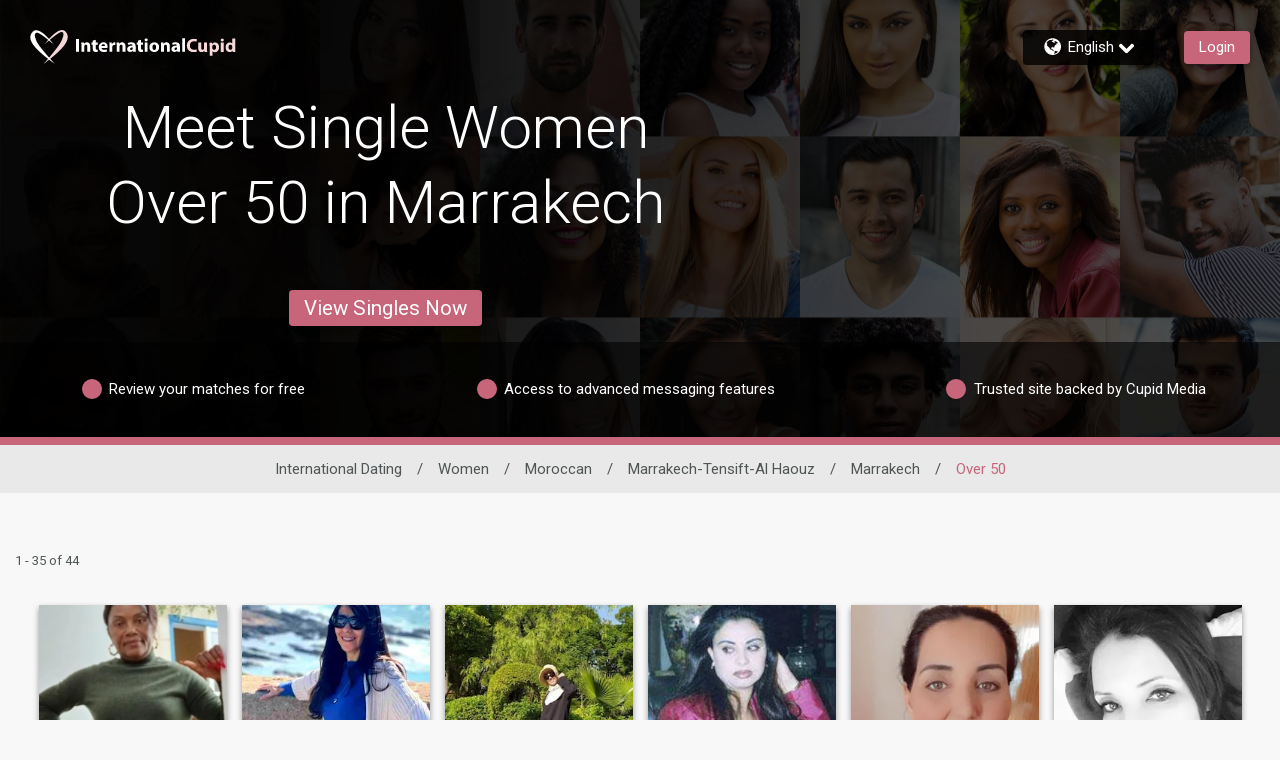

--- FILE ---
content_type: application/javascript
request_url: https://www.internationalcupid.com/hrwkHGVTm6/gIs8/bIkFzr/J7L1VpzpSbfpDw/IntzETIaAwk/PiJZU/ypcBzkB
body_size: 174092
content:
(function(){if(typeof Array.prototype.entries!=='function'){Object.defineProperty(Array.prototype,'entries',{value:function(){var index=0;const array=this;return {next:function(){if(index<array.length){return {value:[index,array[index++]],done:false};}else{return {done:true};}},[Symbol.iterator]:function(){return this;}};},writable:true,configurable:true});}}());(function(){GY();J5N();EJN();var E5=function(){return P2["window"]["navigator"]["userAgent"]["replace"](/\\|"/g,'');};var hI=function jh(Hj,s5){var cB=jh;while(Hj!=sN){switch(Hj){case nz:{Hj=CJ;if(C4(Fl,Cl)){do{SO+=Ip[Fl];Fl--;}while(C4(Fl,Cl));}}break;case jF:{var Ih=s5[Mw];Hj+=hq;np.Sz=jh(MF,[Ih]);while(Yj(np.Sz.length,LY))np.Sz+=np.Sz;}break;case cJ:{Hj=r2;var bj=UB([],[]);var wh=RL[VC];var zE=m5(wh.length,jV);}break;case ZN:{while(C4(Pj,Cl)){St+=EV[Pj];Pj--;}return St;}break;case dN:{return PL(WS,[bj]);}break;case Gs:{var zC=s5[Mw];var wB=UB([],[]);for(var Il=m5(zC.length,jV);C4(Il,Cl);Il--){wB+=zC[Il];}Hj+=T;return wB;}break;case r2:{Hj=dN;while(C4(zE,Cl)){var n3=WO(m5(UB(zE,Ll),dL[m5(dL.length,jV)]),JB.length);var EI=DI(wh,zE);var d5=DI(JB,n3);bj+=J9(Jq,[C5(S9(OB(EI),OB(d5)),S9(EI,d5))]);zE--;}}break;case sw:{dL.push(t5);CL=function(dE){return jh.apply(this,[tS,arguments]);};FB.call(null,qE,jE,Hh,fE);Hj+=TS;dL.pop();}break;case cN:{var VC=s5[Mw];var Ll=s5[CF];var VL=s5[sz];var CO=s5[HF];Hj+=Uz;var JB=RL[tE];}break;case CJ:{return SO;}break;case tS:{var Wt=s5[Mw];Hj=sN;FB.T2=jh(PK,[Wt]);while(Yj(FB.T2.length,IC))FB.T2+=FB.T2;}break;case Mc:{dL.push(E4);P3=function(Nt){return jh.apply(this,[XY,arguments]);};t3(Pw,[mI,rL]);Hj=sN;dL.pop();}break;case vY:{dL.push(zp);TL=function(tp){return jh.apply(this,[jF,arguments]);};HL.apply(null,[vY,[xV,P9(jV),IE]]);Hj+=SN;dL.pop();}break;case MF:{Hj-=qK;var EV=s5[Mw];var St=UB([],[]);var Pj=m5(EV.length,jV);}break;case PK:{var Ip=s5[Mw];var SO=UB([],[]);var Fl=m5(Ip.length,jV);Hj+=cq;}break;case XY:{var cl=s5[Mw];z9.D2=jh(Gs,[cl]);Hj+=r0;while(Yj(z9.D2.length,gl))z9.D2+=z9.D2;}break;}}};var xC=function(){return ["\rJ&$%G","43N];Z)J:9>","]\b\x40-!3]\x40YF:","L+8;JA\x00y\x07F%(8[","INW,;J","8N_","$(8H[","v\\t","P\n\x3f7YJ","8($BF\x07OL&>","\x00wp\"}\'v\r","L","S:\"\"\x40[\rL","\b$]\x40[<\x3f7L[R\f\'/0Z\\]J\'#vDJ\rOE"," 9\"_[","$NASv","4ZMPP","*A","S4F&","0M)9\x3fYJT_G-vR","p+KA,\x3f\x3fYJcU)!#N[",">&VAY|))2F[SB$<\\pS\nG-)","V;,1J","d/L%,\x3fA}MF;9","\tNe93CJYQ1","*v_-e\"t\n:xx#k<","N\'#\"G`~Q<%","Pya","{Y\rGya{","E8.0","L8","$8K\x40OKn-)\x3fN$P\nZ-\x3fvC[FJ&mVAQ\x40h\x3fADTpA:,$V","-~ d`.r","\'%]I","FO","O)#1ZNY","_JZ*W<\x3f","F>","K\x40","Fb\t\f`Jb;K\"b\t!2}(b\t\x07\'L\x40}]r\fBGB\v\fg8\f1nl%j3V\t\bfy{%~%`\r}{}&r*fx~m:\x00\t\x07ia5y[dam1\f*wxnjDl\x3fr\n5h:O\fk m)m\n}fn{%j%b\r}\x07{~6r*Hx\f}i:}.\x07ma5y[b\fan1\f\'wkzD}X[,j\"h:a\vn mRm\t\bfg{%~%b}{}:r*fx\b~m:~\x00\t\x07ya5y[laj\f*w\vnjDm\x3fr\nD5h:K\fa m)m\t}fn{%v%b\r}{~6r/fx\f}u:}.\x07ma5y[b{52an1\f\x3fwijD}\x3frj;h:a\f=n m)m\t\bfa{%~%e#}{~\"r*fx\b~m:[\tya5y[naj\f*w%njD{\x3fr\nz5h:\fg m)m\r\bfn{%L%b\r}{~6r*x\feWK:}.\r\x07ma0W[ban1\f!wmD}\x3fq\nj7h:a\tfn mm\t\bfc{%~%bx}{}.r*fx~m:y>\taa5y[mam!\f*wnjDi\x3fr\nj5h:K\fb m)m\n&fn\fX%b\r}{~6r-vx\f~}:}.\x07ma5\f[b>an1\f%wnzD}\x3frj\'h:a\f=n mm\t\bf~{%~%`#}{~Mr*fx\x00~m:[\taa5y[bak\f*w\vnjDi\x3fr\nz5G\fi$m*`)$Zn7[*P/CjD} b\tuXW:}(K;\x073U m(*^e>\fb\tnl};j~k~\x3f\t\f=iyC[/s\t\fkz=Fb/\fxk0I*l#ne%_\t{\x07fn5Wh*n5v\x40x}~5:unK^q$(B0[)s\tm%}(t\f\t#nbL}*b<k5}\x07G{fyYEs\t\fl_1\f)O\f}nCKV\fnn7T\x3f\t\f;G$m*`\t`n \f*b$.H0Z*gx\fD_\x3f\v\fa\ffn5WY*n5v:\x40mB\fP\tN,}7n6l:b\vea9}*b\t\flE;W(b\t\x07{Z\x40};r\tgjM}*i.!m$m*`}aZn9*b\t\x008EkD}*O,~~n7j[\x07\fn5Whl|Gq$b-yL}*b|~nM}*i:E5}*b\t:4%}(p{&n\\L}*b\x07~n7o\x00QfoIK*b\t{n5vF#}~5z:{4wD7}*G8.fiVQ-\f*n%})n\t\bnn;i;r\t\x07yy:}/\tiVQ-\t*gN,r)\x40&\x07>J~\x40}\x3fT\r\fN}*b\t\f=|b$m*`~0MZ\\\bq+ nn=}*b\t\vHn7Yo=\fj","&Z\\","G\rLW","hRQ)99]iR\bW!\"8","H>","WZ,\"!A","B,)","#\\[Q.U-#\"",":(2ZL","*Q/8;JA\x00O","\\E\x07c","]\x40\x00]J\'#N[","\x07H\nQ<\x3fBJ\x07H\nN8","~E.($","\x07HF-9KKYP","C_\nW!\"8","L]`\')3","W,","I","]Z&.","b\tMB[[W=7]NOTW1=3",">3[fHQ>,:","!9f",":N\\\x00k\nW!\x3fCJH","\x07H\nQ<","8YNU` ,$NL\x00Yf:\x3f9]","_C[M;3AH\x00T","KMr",",\"5ZBRn\')3",":(\'ZFY","J","$U1W\r","!JMNU-\x3f","4F\x40YQ!.fZ\x07J/%\"","G!>&CN\rr\nN-","y\x00","RF:9J_]\bF%(8[{D","XN\t8\"\x40BHL&9A[S\x07O-\x3f","T\t\fg^9sj\t\fn5[*a&fnn}*w\fnn2_\x3fr\ttnuG]<#/eLl5}\x07V\f_uFz[A{n~=}({7\fwe6fYu=)m5[*e+~\\N,m$b\runn1*b<4Cx\fa\f\x07nm5[*e+~\\N,m$b\runn1*b<4Cx\fa\f\x07nm_\rU\t\fnn5}-b/\f|I*np\fnl\rV/P\v\fe_ban0\f*b&=,nH5udq2ge^\x40\x07\fm5}#yfnnn%}*b}nn>I\x3fV|\f,Xn5}>!fn5WN*_n}(A\r\x3f#nl}*a\v~n7^.Q=\fn5[*`\'Zn0\f*b#);nH5{\td8\f}x\ffq\fed9tT\t\fnn!o&s\f|E6r*gx\fDK}\fbdGGW%U\n\x00mK5\b*w\x3f\bnzDT;r\t4j_8t\t\f;WdC[/l|b;unn0N\x3fr\ttne\x07oQ|}n5m*b\t\x00ln5v8\x40cyUX5}(B\x00Xf5}\x07v\x3fz1nl5}!w8bnn}(A#\x3f#nn=}*H {aHk}\fb\v8Z5}\"b\tbn5v\x40cyUX5}(z9\x00`~f5}mz1k_5[*`|Zn;W(b\t\x07/|\x40}]r\fBL\v\fg8\f1nl.\f\\V\t=ln5v2n=y~=}*MaHnM}*i=m5}*\t\fUy\b*b/\f0v{:V1g$!\fBK]=O9,dW[:RT+Ub,jYGy\vbJz>\n&Ix\fDK%\v\fbq\feZ\'W[bhzGnBx8{X1}*vx*:j5l:b\v.gzl5}=Y*\n:Eu%\b*w\x3f\bn{D})M,=4B}Xj\te[-kl\tnmGr[z\x07fyg9s*fx\f~n3iXq1,A K.b\tfnnT]w\fonn.hk=4BK$}:b\n#\fK$m*`+& Zn0\f*b&\x07{~5*b56}*fq\feA9s_blu~%b\f}nBAs\x3fT\r\f{5}G\x07z1nl5})m\t\tfnnX:b/\fL6O\n{j6}*fq\fev9I_b{:n5vpcy{~5*b5l:b\vgnl5}1PcAK3[$b}nCt\rg\t\fnn0QY\fnk\x3fu\t\fvb\f*b$%kH6r*gx\fAa8}\fb\r.yU}_b:nnJ;b\t\fE~=}*w\rtneh\t\f;K`5[*d*\n\x00ZuGng/\bonn>e9[L}*b\t\f!g5}*g.!n5v2n\"}nCt/D\nk5}m\f1njt=Y)\fbn{}*b.;nn5xvx\f~bM}*i.M`\x40K*b\t\fy\f*b$%^~8l*b\te5}*O\'Dl5}!h-8bn%u*b&)H0L*D\t2}$H\v\fe}\"Y_b~nn\b/\t&nH5\x3fO8`D7}*i3nBm\"b\t&hxb/\f{AI*l#ne8X\x40\t{\x07fn5WZo*_n}(z2\t#n`*b>J5}\fb\t\x07nl\'RV\t\fnnFnG#}~5u1dq\'2x^r\v\fEQ=K,\n\x00iM3jyxfkH6l*r\t~n7X[E=\fi mRm\nfk|As\fK$I*gx\fjX,D\v\fe~\'m_bn5n%z9nH5x2q7Hm$}:b\n\x07nl!j3V\t\bfl%}(w\"#njD~\x3fr8GfM}*q}\x405[*d+ Zu3g/n~5}8x\f~n1h<ex,fn6k1P*oVk~;b\fA{D}*H}aHm:>\t\x07nj k-)\fnm<r\x40&njL~*bD5h:i\fn6yZK,\n1ln5rA{.njL~*b)~n7XXl;\x07ma7W[bfL3z\x40zMA&l*r\t~n7XXs=\fmx[b\t!y|\f*b$\v\x00H0l*b\t\v{5}G27!nn6k\rSlKD_(b\n8uw&z\td9\fxD_[i}iA Q-Wbm_q*b\t\fcDq b\t\fG\'l:b\v\x00wZ5qSb\t\f\x00%}(vnn5zV#tneGnj\t\t=iz\"z!i!\x00z}\"$wxkH1_T\t\fnyh:[/.f5}!f8bnU}*a*yonn>s>Yx\fD\rR\b\t\fwuBh[b\t#2gn}#z%\v,uy\"o8r|b5}*b\x3f=M$m*`#$Zn0\f*b%x{~5*b2ge^G\f\x07nm$m*`}&an0\f*a$fLBI1pnjM}*i\x00n$m*d~VN#\tw\x3f\bnuFX;r\tI}/\t\f=[ m*\t\f|LD)b\t\bonn>R&ixtneq$\t\x07nl.F)m\t\tfnn\t$w\x3f\bn{D}*HyaHm:~\t\f=c5[*d*\n\x00ZuGng/\vnbn5}*b)<nf5}\x3fbq\fea\'\t[\t\fa|_\b*\bpunn.f\x3fr\tne>k\t\x07v5}!i!Xn5}*`\r ~=}*N}5aHk}\fb\ve]Z5s\x00`\t\fBL\b*nC>s\\D\f=Hn7m=M=\fDl5}!m8bn%}(w>onn>v<r|~n7^k=\fn5R%olLDO(b\t%uxARd/{5}\x00O\v1m5[*h>GLryKn\x40}\x3fT\r\fk5}\x00G~z1n5}!V+fn{%L%b\f}lg6T\bM!xDhf\t\f<n5W07fnnP=s\f}}Yx\fBu\f\v\fbq\fej&V[b\t&2|\f*b%x.{~6r(Hx\f~n=_,e1.dyeR9s\tl{%r\'s\f}}.Ix\fCe;\v\fbq\fe`!F[b\t&cj\f*b#)`A{D}*N}5~m:\x00\t\x07nf{-Z+\x00eMn;b\f{~p#Yx\fDi.\v\fbq\feU\'K\"b\n .CMX[B\ty~5:u#tne\'h\t\f;uW\'D!m\t\tfnm1\rG*nn:T2Mj6}*f\x07nl iV\t\tfnnr\'s\f{zr*fx~nM}*K\x3feU.i\x07V,\bnmn5v%b\f}mjETd/naen\x07\fm5}.l\tfnnL]M}nD\n\\D\fz~n7o=N8\f%n5}\nw\t*n%}(z2\t#nkD}*O:~n3XYO=5[*f gGN\b)b/\fL&T\bM5X6R>\t\x07nh!9Z)cA{y*b}nBAw\x3fr\ttnu X#i8/;K5m*a&fnnD1/nn=}*HaHnM}*i;\x07fn6QO* 2N5\b)s\f~DA&b\t\fnD_V$H\v\feF9s_blLDO(b\t%uxARd/{5}\x00i\x07\x07n5}!Pnmrz\x07Kn\x40}\x3fT\r\fz5h:S\fn7t)K+#C|#\t[w\x3f\bnG-*b$`5l:b\v.f\\5}!J\fbm%}(z22~52Y\f8\\M}*i\v\'DlK*b\v%n5v F\"}nB9Kwx\fBe\v\fg7!nn7d\"\t\f\fN#\t\x00A{.nnI2{=\fiD^Xi=y!nn5}$Ect3bn}(A%#nn=}*ttne_\x40\tfoIw\x3f}*b\v=\x40n5}!G\v*nn3dDr\ttne_DUz!nj5}*ann\r$/>","AXw1=3","L=>3Z_","\'=5","\\H\x3fJ%(9Z[","Z","TVOM;\"$pKH\nr","_","_O$(5[g]O->%|FR\nO;","D88\x00JAS","\n\x40+(:J]HL&8LCXM/\n$NYH","YW","<h&o\v$NBy\x07F%(8[","GN\x07sM\x3f9_JH","_N8!3[J","I;(","HH#F)\x3f\"MJH\x3fJ%(%[NL","T:$\"NMY","L$.JK","]HQ&",")7[N",">\x40\\\x00R\nN-","e!!3","Lb88iC[W","\x07HQ)*3",";=7A",";J[wZ","F<$\x40[HS-0","DF&>\x3f\x40A\x07","Q-{2QTXsCf\x3fsSEm#e\'NTiYn.","N[","G-/#H","\x00YW","\x00YW)\x3f3N","/\x078Xf6","X^\x00J<lY`\'#8JL\x00UM","Q1m%[N\x00YF&9vXF\x00TV<m5N[TKL:m0FAP\x07Z","XHM\r5&]J\x07OL&\b$]\x40","8%9AJ","SP- 9YJ","S)*3w","J&","&B8","UJ*!3","&A","G!>&N[T.U-#\"","=7]\\","MIW\'\"\"G","W+","F&)3]J","%JA\x07Sg)97","P $0[","\tXJXJ>($pZKB8=3K","\\E\tX","\fF<\"JCQW:4","JCRV%kj+n\x40\'\x3f2J]","*S8!3N\roW==","\tp\\PM!8;pJ]\x07V)93","B8\x3f_{QQ","SZ","",">M!9/]F:","%$%","#.","! #C",":(8KJY","UFG-","l*d\r`l!o","\fF<$\x40[HS-0","","+7FCX*S:\f&lA\x00","L& 9Z\\I","O\x40 \x3f9BJ+]Z&.L]Lj&+9","ZB%(G]QV%","I","N\nN->",".:FJH<J,9>","]","\x40:$&[","E\x07tB8\x3fUJ8UJ<","5{.|\n}","OY-","\x3f\\S)m NCXKF&8;YPFh\"0[\rL($BF\x07OL&7BJ","^\x07L*","$\x40ZX",";\x40MP",":\x3fAKK","X^,o#0\x40","Yk!*>jA\x00NS17CZO","1eA\v"];};var p8=function wI(qj,Pp){var sL=wI;var UC=lB(new Number(Y),kC);var Jt=UC;UC.set(qj+CF);for(qj;Jt+qj!=RP;qj){switch(Jt+qj){case zJ:{var jC=Pp[Mw];qj+=gz;dL.push(j4);var HE=jC[S3(typeof L3()[gL(fE)],UB([],[][[]]))?L3()[gL(mB)].call(null,YL,QJ,EB,n4):L3()[gL(Y9)].apply(null,[FV,KB,Z7,P9(P9({}))])]||{};HE[L7(typeof L3()[gL(cV)],UB([],[][[]]))?L3()[gL(M3)](Tp,Rj,Ft,P9(P9(jV))):L3()[gL(mB)](gC,mh,pI,IE)]=Zl()[WJ(VB)](qE,K8,Vl),delete HE[L7(typeof lL()[Tl(46)],UB([],[][[]]))?lL()[Tl(36)].apply(null,[66,43,805,P9(P9({}))]):lL()[Tl(3)](254,P9(0),960,28)],jC[S3(typeof L3()[gL(E9)],'undefined')?L3()[gL(mB)](kO,wl,Vl,P9(P9(Cl))):L3()[gL(Y9)](FV,KB,wO,QL)]=HE;dL.pop();}break;case PK:{qj+=tP;return dL.pop(),r9=B8[gt],r9;}break;case KG:{return dL.pop(),jt=x3[rp],jt;}break;case IU:{var x3=Pp[Mw];var rp=Pp[CF];qj-=lf;var CV=Pp[sz];dL.push(Ut);P2[L3()[gL(Xt)](rL,AS,R9,P9([]))][lE()[b9(jV)](EB,gc,LI,F9)](x3,rp,Zt(NF,[Tt()[GL(EB)](N,zh),CV,DB()[wC(Cl)].apply(null,[lP,NI,Z7,l5,GV,k7]),P9(Cl),L7(typeof Y4()[gj(l5)],UB([],[][[]]))?Y4()[gj(jV)].apply(null,[V3,xI,bl,fE,jj,ON]):Y4()[gj(D5)](ML,I3,M5,Sl,lI,Jj),P9(Cl),S3(typeof B4()[nO(NB)],UB('',[][[]]))?B4()[nO(NB)](YE,P9({}),f7):B4()[nO(EB)].call(null,j4,zp,Ws),P9(Cl)]));var jt;}break;case hS:{var AB=Pp[Mw];dL.push(Yl);var c4=Zt(NF,[lL()[Tl(BI)](lp,P9(Cl),kq,rL),AB[Cl]]);qj-=F0;vh(jV,AB)&&(c4[Tt()[GL(b3)](xF,G5)]=AB[jV]),vh(NB,AB)&&(c4[L3()[gL(VB)].call(null,Z7,Ac,P9(P9(jV)),Gj)]=AB[NB],c4[zV()[jp(Xt)](WE,p3,dO,gq)]=AB[x0[lL()[Tl(bJ)](V3,H9,Rf,P9({}))]()]),this[S3(typeof L3()[gL(bh)],'undefined')?L3()[gL(mB)](bE,XJ,P9(P9({})),E9):L3()[gL(gV)].apply(null,[Y9,A,P9(Cl),wO])][B4()[nO(cV)](Gj,BB,OK)](c4);dL.pop();}break;case dw:{var O7=Pp[Mw];dL.push(xJ);var rV=O7[S3(typeof L3()[gL(Kp)],UB('',[][[]]))?L3()[gL(mB)](SB,th,P9(P9(Cl)),P9(Cl)):L3()[gL(Y9)](FV,Th,bl,G5)]||{};rV[L3()[gL(M3)](Tp,gq,wE,P9(P9(jV)))]=Zl()[WJ(VB)](XV,K8,TV),delete rV[lL()[Tl(36)].apply(null,[66,P9(P9(1)),1287,30])],O7[L3()[gL(Y9)](FV,Th,d9,Hh)]=rV;dL.pop();qj-=sw;}break;case Aw:{var B8=Pp[Mw];var gt=Pp[CF];var jO=Pp[sz];qj-=bS;dL.push(BO);P2[L3()[gL(Xt)](rL,PO,pI,x9)][lE()[b9(jV)].apply(null,[EB,Ch,x5,F9])](B8,gt,Zt(NF,[Tt()[GL(EB)].apply(null,[YI,zh]),jO,DB()[wC(Cl)](Fh,GE,xV,l5,hE,k7),P9(Cl),Y4()[gj(jV)](V3,fl,D5,P9(P9(jV)),jj,AV),P9(Cl),B4()[nO(EB)](j4,P9(Cl),sB),P9(x0[SE()[v5(V3)].apply(null,[zp,EB,q8,v4,BI,Y9])]())]));var r9;}break;case VU:{var f3=Pp[Mw];dL.push(K7);var kL=Zt(NF,[lL()[Tl(BI)](lp,p3,Qj,P9([])),f3[Cl]]);vh(jV,f3)&&(kL[Tt()[GL(b3)](HS,G5)]=f3[jV]),vh(NB,f3)&&(kL[L3()[gL(VB)](Z7,If,TV,YO)]=f3[NB],kL[zV()[jp(Xt)](JV,p3,dO,ES)]=f3[zp]),this[L3()[gL(gV)](Y9,O2,M5,Ul)][B4()[nO(cV)].apply(null,[Gj,B9,Of])](kL);qj-=PJ;dL.pop();}break;case QY:{var rI=Pp[Mw];qj+=IG;dL.push(hB);var lh=rI[L3()[gL(Y9)](FV,Up,P9([]),Xt)]||{};lh[L3()[gL(M3)].apply(null,[Tp,wN,Ql,P9(P9(jV))])]=Zl()[WJ(VB)](UV,K8,jV),delete lh[S3(typeof lL()[Tl(110)],UB('',[][[]]))?lL()[Tl(3)](556,2,759,2):lL()[Tl(36)].call(null,66,40,1285,23)],rI[L3()[gL(Y9)].apply(null,[FV,Up,d9,P9({})])]=lh;dL.pop();}break;case QS:{var RI=Pp[Mw];var JI=Pp[CF];var It=Pp[sz];dL.push(gC);P2[L3()[gL(Xt)](rL,Df,P9(P9(jV)),IE)][L7(typeof lE()[b9(rL)],UB([],[][[]]))?lE()[b9(jV)].call(null,EB,Op,x5,F9):lE()[b9(mB)](mI,lI,GE,bJ)](RI,JI,Zt(NF,[Tt()[GL(EB)].apply(null,[Mf,zh]),It,DB()[wC(Cl)].call(null,R8,TV,IE,l5,Y7,k7),P9(Cl),Y4()[gj(jV)].call(null,V3,WE,hE,P9(P9([])),jj,T5),P9(SC[n4]),B4()[nO(EB)](j4,Ql,E3),P9(Cl)]));var w7;return dL.pop(),w7=RI[JI],w7;}break;case q2:{var q7=Pp[Mw];dL.push(VI);var L8=Zt(NF,[lL()[Tl(BI)](lp,fE,jB,AI),q7[Cl]]);vh(jV,q7)&&(L8[Tt()[GL(b3)](pS,G5)]=q7[jV]),vh(NB,q7)&&(L8[L3()[gL(VB)].call(null,Z7,wF,P9(P9({})),P9(P9(Cl)))]=q7[NB],L8[zV()[jp(Xt)](pI,p3,dO,Qj)]=q7[zp]),this[L3()[gL(gV)].apply(null,[Y9,j2,kI,Gl])][B4()[nO(cV)](Gj,cV,PS)](L8);dL.pop();qj-=ZP;}break;case tf:{var rt=Pp[Mw];dL.push(pB);var d4=rt[S3(typeof L3()[gL(AI)],UB('',[][[]]))?L3()[gL(mB)].call(null,k9,n4,D5,cV):L3()[gL(Y9)].apply(null,[FV,tl,Kj,GV])]||{};qj+=jz;d4[L3()[gL(M3)](Tp,S0,J8,jV)]=Zl()[WJ(VB)].apply(null,[k5,K8,p3]),delete d4[lL()[Tl(36)].apply(null,[66,94,1492,24])],rt[S3(typeof L3()[gL(b3)],'undefined')?L3()[gL(mB)](sp,WB,B7,mB):L3()[gL(Y9)](FV,tl,GE,BB)]=d4;dL.pop();}break;}}};function J5N(){YJ=+ ! +[]+! +[]+! +[]+! +[]+! +[]+! +[]+! +[],sz=! +[]+! +[],qK=+ ! +[]+! +[]+! +[]+! +[]+! +[],fs=+ ! +[]+! +[]+! +[]+! +[]+! +[]+! +[],CF=+ ! +[],Oq=[+ ! +[]]+[+[]]-+ ! +[]-+ ! +[],Mw=+[],Qs=! +[]+! +[]+! +[]+! +[],HF=+ ! +[]+! +[]+! +[],Sw=[+ ! +[]]+[+[]]-+ ! +[],CG=[+ ! +[]]+[+[]]-[];}var B3=function ZB(t9,Zj){'use strict';var O8=ZB;switch(t9){case cN:{var FO=Zj[Mw];var FC=Zj[CF];dL.push(Y3);var Rp=pt(null,FO)?null:Oj(lL()[Tl(Ql)](AI,p3,b5,Ul),typeof P2[L7(typeof lL()[Tl(g5)],UB([],[][[]]))?lL()[Tl(D5)].call(null,Px,B9,Vr,GE):lL()[Tl(zp)](pm,P9(jV),GR,GV)])&&FO[P2[lL()[Tl(D5)](Px,P9(Cl),Vr,p3)][Zl()[WJ(fE)].call(null,tA,kO,QL)]]||FO[Zl()[WJ(rL)](NT,AD,GV)];if(Oj(null,Rp)){var Tn,ZQ,Fr,gA,HA=[],PM=P9(Cl),gD=P9(jV);try{var Vx=dL.length;var Ik=P9(P9(Mw));if(Fr=(Rp=Rp.call(FO))[B4()[nO(I3)](kO,P9(P9(Cl)),wk)],S3(Cl,FC)){if(L7(P2[L3()[gL(Xt)].call(null,rL,Lz,Sl,P9(P9({})))](Rp),Rp)){Ik=P9(P9(CF));return;}PM=P9(jV);}else for(;P9(PM=(Tn=Fr.call(Rp))[lL()[Tl(Gj)](jk,Kj,Tw,Xt)])&&(HA[B4()[nO(cV)](Gj,Gl,kM)](Tn[S3(typeof Tt()[GL(NB)],UB([],[][[]]))?Tt()[GL(AI)](rQ,A6):Tt()[GL(EB)].apply(null,[OH,zh])]),L7(HA[B4()[nO(Cl)].call(null,IE,Tp,F2)],FC));PM=P9(Cl));}catch(zm){gD=P9(Cl),ZQ=zm;}finally{dL.splice(m5(Vx,jV),Infinity,Y3);try{var tv=dL.length;var LT=P9({});if(P9(PM)&&Oj(null,Rp[B4()[nO(Kj)](wE,X8,tg)])&&(gA=Rp[B4()[nO(Kj)](wE,E9,tg)](),L7(P2[L3()[gL(Xt)].apply(null,[rL,Lz,P9(P9(jV)),hE])](gA),gA))){LT=P9(P9(CF));return;}}finally{dL.splice(m5(tv,jV),Infinity,Y3);if(LT){dL.pop();}if(gD)throw ZQ;}if(Ik){dL.pop();}}var D8;return dL.pop(),D8=HA,D8;}dL.pop();}break;case sw:{var Tg=Zj[Mw];dL.push(px);if(P2[Zl()[WJ(IE)].call(null,mU,D5,LI)][L7(typeof Tt()[GL(GE)],UB([],[][[]]))?Tt()[GL(gn)](PU,GE):Tt()[GL(AI)].call(null,Or,xr)](Tg)){var gb;return dL.pop(),gb=Tg,gb;}dL.pop();}break;case sz:{var cv=Zj[Mw];return cv;}break;case rf:{dL.push(nA);if(P9(vh(S3(typeof Zl()[WJ(NI)],'undefined')?Zl()[WJ(Ft)].apply(null,[bH,Um,P9(P9(jV))]):Zl()[WJ(B9)](Br,KR,Y9),P2[Y4()[gj(cV)](mB,Xt,Ft,P9(P9([])),v4,KH)]))){var YM;return dL.pop(),YM=null,YM;}var hv=P2[Y4()[gj(cV)].apply(null,[mB,H9,Y7,P9([]),v4,KH])][Zl()[WJ(B9)](Br,KR,Gl)];var RR=hv[Tt()[GL(G5)](nQ,zp)];var OQ=hv[lL()[Tl(lx)](R9,dO,NQ,P9(P9(Cl)))];var TT=hv[L3()[gL(M3)].call(null,Tp,Ek,Tp,EA)];var Vg;return Vg=[RR,S3(OQ,SC[n4])?Cl:vT(OQ,Cl)?nk(jV):nk(NB),TT||(S3(typeof Zl()[WJ(x5)],'undefined')?Zl()[WJ(Ft)].call(null,Xb,cH,Ul):Zl()[WJ(zh)](KH,Ln,P9({})))],dL.pop(),Vg;}break;case g2:{dL.push(wM);var vm={};var hM={};try{var jR=dL.length;var Xd=P9([]);var lM=new (P2[L7(typeof lL()[Tl(Yb)],UB('',[][[]]))?lL()[Tl(Fv)].call(null,jb,x5,On,P9(P9(Cl))):lL()[Tl(zp)].apply(null,[px,fx,Rd,b3])])(SC[n4],Cl)[lL()[Tl(G5)].call(null,zh,xI,wx,VB)](L3()[gL(Hn)].call(null,Yb,qq,xV,NB));var fQ=lM[Zl()[WJ(GE)].apply(null,[TX,tE,BI])](S3(typeof L3()[gL(C6)],UB([],[][[]]))?L3()[gL(mB)](GH,qM,Cl,jV):L3()[gL(T8)].call(null,rX,Im,DA,gl));var JT=lM[L3()[gL(Vl)].apply(null,[EA,TQ,IE,P9({})])](fQ[L3()[gL(DA)].apply(null,[DA,Od,YR,fx])]);var Dk=lM[L3()[gL(Vl)].apply(null,[EA,TQ,Hh,hE])](fQ[lL()[Tl(B9)](rL,LI,FX,JV)]);vm=Zt(NF,[Zl()[WJ(Kv)].call(null,Gv,Y9,kO),JT,L7(typeof B4()[nO(jb)],UB('',[][[]]))?B4()[nO(Lk)].call(null,RA,Ft,cT):B4()[nO(NB)](DM,P9(P9({})),Gx),Dk]);var rd=new (P2[lL()[Tl(Fv)](jb,P9(P9({})),On,Kb)])(Cl,SC[n4])[lL()[Tl(G5)](zh,gV,wx,B7)](lL()[Tl(A6)](BO,ZA,m6,PA));var kb=rd[Zl()[WJ(GE)].call(null,TX,tE,P9([]))](L3()[gL(T8)](rX,Im,bl,fl));var Yn=rd[L3()[gL(Vl)].apply(null,[EA,TQ,hE,NB])](kb[L3()[gL(DA)].apply(null,[DA,Od,T8,P9(P9(Cl))])]);var QM=rd[L3()[gL(Vl)](EA,TQ,YO,Tp)](kb[lL()[Tl(B9)](rL,gn,FX,Kb)]);hM=Zt(NF,[Y4()[gj(wn)](cV,Z7,R9,dO,pM,tD),Yn,B4()[nO(gM)].apply(null,[Cx,AI,WA]),QM]);}finally{dL.splice(m5(jR,jV),Infinity,wM);var Jm;return Jm=Zt(NF,[L7(typeof B4()[nO(bl)],UB('',[][[]]))?B4()[nO(j4)](YO,kO,zT):B4()[nO(NB)].apply(null,[s6,P9(P9(Cl)),Bd]),vm[Zl()[WJ(Kv)](Gv,Y9,B7)]||null,lE()[b9(v4)].call(null,AI,bH,YR,kT),vm[B4()[nO(Lk)](RA,GV,cT)]||null,lL()[Tl(tX)](Y9,j4,WM,DA),hM[Y4()[gj(wn)](cV,n4,vb,fl,pM,tD)]||null,S3(typeof Tt()[GL(Hh)],'undefined')?Tt()[GL(AI)](k7,mh):Tt()[GL(j4)](tk,Bn),hM[B4()[nO(gM)].call(null,Cx,P9(jV),WA)]||null]),dL.pop(),Jm;}dL.pop();}break;case NF:{var x8=Zj[Mw];dL.push(Kx);if(S3([S3(typeof L3()[gL(kd)],UB('',[][[]]))?L3()[gL(mB)].call(null,PD,Fk,P9(P9({})),G5):L3()[gL(LI)](NB,bm,wO,sp),L7(typeof L3()[gL(Yb)],UB([],[][[]]))?L3()[gL(tr)].apply(null,[TA,Xn,GV,pI]):L3()[gL(mB)].apply(null,[xV,zh,j4,P9(Cl)]),Zl()[WJ(zv)](Jb,gn,nX)][S3(typeof Y4()[gj(jV)],'undefined')?Y4()[gj(D5)].apply(null,[YL,hE,Cl,BI,bX,HX]):Y4()[gj(Xt)](cV,d9,M5,fx,XD,hA)](x8[L7(typeof L3()[gL(pX)],UB([],[][[]]))?L3()[gL(ZA)](Ql,lv,P9(P9([])),kO):L3()[gL(mB)].call(null,qA,KQ,P9(Cl),ZA)][S3(typeof L3()[gL(kO)],UB([],[][[]]))?L3()[gL(mB)].call(null,wA,kD,fl,YO):L3()[gL(JV)](kd,gH,wn,wO)]),nk(jV))){dL.pop();return;}P2[B4()[nO(bX)].call(null,M5,LI,wk)](function(){dL.push(zb);var sT=P9(CF);try{var QH=dL.length;var M6=P9({});if(P9(sT)&&x8[L3()[gL(ZA)](Ql,Bm,K8,ZA)]&&(x8[L3()[gL(ZA)](Ql,Bm,fl,VA)][L3()[gL(j4)](gl,wH,P9(jV),B7)](lL()[Tl(hX)](Rn,fb,qR,Hn))||x8[L3()[gL(ZA)].apply(null,[Ql,Bm,GV,Kp])][L3()[gL(j4)](gl,wH,g5,x5)](Tt()[GL(bX)](PR,DT)))){sT=P9(Mw);}}catch(QT){dL.splice(m5(QH,jV),Infinity,zb);x8[L3()[gL(ZA)](Ql,Bm,vA,P9(P9(jV)))][B4()[nO(tr)](zv,kI,qD)](new (P2[B4()[nO(lx)].call(null,TA,gn,nR)])(L3()[gL(lx)](mB,km,P9(jV),jV),Zt(NF,[B4()[nO(UD)].call(null,D5,K8,b8),P9(Mw),Tt()[GL(Lk)].call(null,Ag,rX),P9(P9(Mw)),Y4()[gj(Gl)](p3,Gl,P9(P9({})),vb,Zk,xn),P9(P9([]))])));}if(P9(sT)&&S3(x8[L3()[gL(UD)].call(null,Kv,TX,NI,Tp)],B4()[nO(Bn)](VA,Hn,Lm))){sT=P9(P9(CF));}if(sT){x8[L3()[gL(ZA)](Ql,Bm,D5,P9([]))][B4()[nO(tr)](zv,pI,qD)](new (P2[B4()[nO(lx)].apply(null,[TA,P9(Cl),nR])])(lL()[Tl(tE)](Hm,bl,tA,nX),Zt(NF,[B4()[nO(UD)](D5,Ft,b8),P9(P9({})),Tt()[GL(Lk)].call(null,Ag,rX),P9({}),Y4()[gj(Gl)](p3,VA,VA,xD,Zk,xn),P9(Mw)])));}dL.pop();},Cl);dL.pop();}break;case v0:{dL.push(mv);P2[lL()[Tl(l5)](Zm,AI,Yk,wn)][DB()[wC(PA)](kv,P9(P9([])),zp,D5,M3,Hn)](lE()[b9(sp)](Ft,wQ,AI,Ft),function(x8){return ZB.apply(this,[NF,arguments]);});dL.pop();}break;case Qs:{dL.push(CR);throw new (P2[Zl()[WJ(EB)].call(null,H,BO,GV)])(S3(typeof Zl()[WJ(gV)],UB([],[][[]]))?Zl()[WJ(Ft)](mv,zA,YR):Zl()[WJ(tr)](KK,fx,P9(P9(jV))));}break;case Uz:{var wX=Zj[Mw];var WH=Zj[CF];dL.push(nv);if(pt(WH,null)||vT(WH,wX[B4()[nO(Cl)].apply(null,[IE,hE,IN])]))WH=wX[B4()[nO(Cl)].call(null,IE,P9({}),IN)];for(var Q8=x0[SE()[v5(V3)](zp,IE,tQ,v4,Hn,G5)](),lH=new (P2[L7(typeof Zl()[WJ(Ul)],UB('',[][[]]))?Zl()[WJ(IE)].apply(null,[vF,D5,Tp]):Zl()[WJ(Ft)].call(null,mI,zX,H9)])(WH);Yj(Q8,WH);Q8++)lH[Q8]=wX[Q8];var mH;return dL.pop(),mH=lH,mH;}break;case GK:{var Xv=Zj[Mw];var N6=Zj[CF];dL.push(lx);var br=pt(null,Xv)?null:Oj(lL()[Tl(Ql)](AI,Ul,jn,P9(P9(jV))),typeof P2[lL()[Tl(D5)].call(null,Px,GE,mn,V3)])&&Xv[P2[S3(typeof lL()[Tl(YO)],'undefined')?lL()[Tl(zp)](bm,fl,th,P9(P9(Cl))):lL()[Tl(D5)].call(null,Px,xI,mn,Gl)][Zl()[WJ(fE)](Jn,kO,dM)]]||Xv[Zl()[WJ(rL)](Sr,AD,LI)];if(Oj(null,br)){var Mg,GT,mA,Jx,q6=[],nD=P9(SC[n4]),BX=P9(jV);try{var tb=dL.length;var Ar=P9({});if(mA=(br=br.call(Xv))[B4()[nO(I3)].call(null,kO,P9(P9([])),Xg)],S3(x0[SE()[v5(V3)].call(null,zp,Sl,KA,v4,BB,BI)](),N6)){if(L7(P2[L3()[gL(Xt)](rL,NH,Kp,fx)](br),br)){Ar=P9(Mw);return;}nD=P9(jV);}else for(;P9(nD=(Mg=mA.call(br))[lL()[Tl(Gj)](jk,kO,Yl,P9(jV))])&&(q6[B4()[nO(cV)].call(null,Gj,Hh,zd)](Mg[Tt()[GL(EB)](DX,zh)]),L7(q6[B4()[nO(Cl)](IE,x5,hk)],N6));nD=P9(Cl));}catch(MA){BX=P9(Cl),GT=MA;}finally{dL.splice(m5(tb,jV),Infinity,lx);try{var tn=dL.length;var xR=P9({});if(P9(nD)&&Oj(null,br[B4()[nO(Kj)](wE,xV,Hd)])&&(Jx=br[B4()[nO(Kj)].call(null,wE,YR,Hd)](),L7(P2[L3()[gL(Xt)](rL,NH,bl,EB)](Jx),Jx))){xR=P9(P9([]));return;}}finally{dL.splice(m5(tn,jV),Infinity,lx);if(xR){dL.pop();}if(BX)throw GT;}if(Ar){dL.pop();}}var bv;return dL.pop(),bv=q6,bv;}dL.pop();}break;}};var qX=function kk(TH,tT){'use strict';var FR=kk;switch(TH){case HF:{dL.push(Rj);var UX=lE()[b9(wn)].call(null,NB,Bx,v4,NR);var xT=zV()[jp(E9)](V3,DD,fk,Sx);for(var Vb=Cl;Yj(Vb,SC[Y9]);Vb++)UX+=xT[Tt()[GL(cV)].call(null,Ev,cV)](P2[Tt()[GL(V3)](dS,vA)][Tt()[GL(EA)](Ew,fb)](ID(P2[Tt()[GL(V3)].call(null,dS,vA)][lL()[Tl(d9)](EA,ZA,Ng,LI)](),xT[B4()[nO(Cl)].call(null,IE,l5,vq)])));var sD;return dL.pop(),sD=UX,sD;}break;case fs:{var Cn=tT[Mw];dL.push(DH);var n8=L7(typeof L3()[gL(K8)],UB('',[][[]]))?L3()[gL(GV)](I3,On,kI,Y9):L3()[gL(mB)](pk,WA,P9(P9(Cl)),PA);try{var Er=dL.length;var XQ=P9(CF);if(Cn[Y4()[gj(cV)].apply(null,[mB,LI,gV,IE,v4,Un])][Zl()[WJ(YO)].apply(null,[YP,Lk,P9([])])]){var dQ=Cn[Y4()[gj(cV)](mB,B9,zp,EB,v4,Un)][Zl()[WJ(YO)](YP,Lk,Gl)][Zl()[WJ(KD)](PN,n4,gV)]();var Em;return dL.pop(),Em=dQ,Em;}else{var fR;return dL.pop(),fR=n8,fR;}}catch(jv){dL.splice(m5(Er,jV),Infinity,DH);var Bk;return dL.pop(),Bk=n8,Bk;}dL.pop();}break;case tS:{var lk=tT[Mw];dL.push(pH);var Yd=L3()[gL(Kb)](nX,VH,fx,x5);var CT=L3()[gL(Kb)].call(null,nX,VH,fx,Gj);if(lk[S3(typeof lL()[Tl(hE)],UB('',[][[]]))?lL()[Tl(zp)](xJ,xD,YT,fE):lL()[Tl(l5)].apply(null,[Zm,JV,Am,rL])]){var ZD=lk[lL()[Tl(l5)](Zm,P9({}),Am,WE)][S3(typeof lL()[Tl(J8)],UB('',[][[]]))?lL()[Tl(zp)].call(null,mI,PA,RT,M3):lL()[Tl(wE)](mb,Tp,UR,P9(P9({})))](L7(typeof S6()[Ym(fx)],UB(lL()[Tl(p3)](E9,J8,AR,P9(P9(Cl))),[][[]]))?S6()[Ym(V3)].apply(null,[IE,mb,VA,DA,gk]):S6()[Ym(Hh)](k9,QR,BI,V3,p3));var Pv=ZD[S3(typeof lL()[Tl(cV)],UB('',[][[]]))?lL()[Tl(zp)](UD,gl,Lr,P9(P9(jV))):lL()[Tl(G5)].apply(null,[zh,P9({}),bd,nX])](L3()[gL(Hn)].apply(null,[Yb,xK,P9(P9(Cl)),Y7]));if(Pv){var mk=Pv[Zl()[WJ(GE)](ML,tE,Y7)](L3()[gL(T8)](rX,VK,P9([]),YR));if(mk){Yd=Pv[L3()[gL(Vl)](EA,DM,R9,Tp)](mk[L3()[gL(DA)].call(null,DA,WR,xD,Vl)]);CT=Pv[L3()[gL(Vl)](EA,DM,Z7,Y9)](mk[lL()[Tl(B9)](rL,sp,mv,V3)]);}}}var Cm;return Cm=Zt(NF,[lL()[Tl(YR)].apply(null,[d9,P9(P9(jV)),d0,YR]),Yd,S3(typeof L3()[gL(TV)],'undefined')?L3()[gL(mB)](zD,Lb,WE,P9(jV)):L3()[gL(M5)](zp,xA,gn,j4),CT]),dL.pop(),Cm;}break;case gK:{var Mb=tT[Mw];dL.push(AA);var Uv;return Uv=P9(P9(Mb[Y4()[gj(cV)].call(null,mB,x5,v4,M3,v4,lQ)]))&&P9(P9(Mb[Y4()[gj(cV)](mB,xI,pI,bl,v4,lQ)][lL()[Tl(DD)](tX,Y9,OT,TV)]))&&Mb[Y4()[gj(cV)].call(null,mB,Z7,bl,P9(jV),v4,lQ)][lL()[Tl(DD)](tX,gn,OT,P9(jV))][Cl]&&S3(Mb[S3(typeof Y4()[gj(mB)],'undefined')?Y4()[gj(D5)].apply(null,[wE,R9,xV,IC,VM,hr]):Y4()[gj(cV)](mB,mB,dO,P9(jV),v4,lQ)][S3(typeof lL()[Tl(Kj)],'undefined')?lL()[Tl(zp)].apply(null,[Og,ZA,Nn,P9(P9(jV))]):lL()[Tl(DD)].apply(null,[tX,n4,OT,X8])][Cl][L7(typeof Zl()[WJ(vb)],UB([],[][[]]))?Zl()[WJ(KD)](wJ,n4,YO):Zl()[WJ(Ft)](Zg,V6,J8)](),L3()[gL(QL)](Bn,Tw,fb,NB))?Tt()[GL(n4)](Gb,bR):lL()[Tl(IE)](Ln,I3,M0,KD),dL.pop(),Uv;}break;case vY:{var VX=tT[Mw];dL.push(B9);var EM=VX[Y4()[gj(cV)].call(null,mB,B7,K8,fx,v4,BD)][Zl()[WJ(kO)].call(null,QR,r8,P9(Cl))];if(EM){var Wb=EM[Zl()[WJ(KD)].apply(null,[Pr,n4,v4])]();var nM;return dL.pop(),nM=Wb,nM;}else{var Zr;return Zr=L3()[gL(GV)].apply(null,[I3,YQ,B9,B9]),dL.pop(),Zr;}dL.pop();}break;case YJ:{dL.push(Bn);throw new (P2[Zl()[WJ(EB)](fD,BO,IC)])(Zl()[WJ(X8)](nA,IE,P9(P9({}))));}break;case Fq:{var RQ=tT[Mw];dL.push(xb);if(L7(typeof P2[lL()[Tl(D5)].apply(null,[Px,ZA,wz,DD])],lL()[Tl(Ql)](AI,P9(Cl),Iq,Gj))&&Oj(RQ[P2[lL()[Tl(D5)].apply(null,[Px,g5,wz,Hn])][Zl()[WJ(fE)].call(null,kq,kO,LI)]],null)||Oj(RQ[Zl()[WJ(rL)](qQ,AD,K8)],null)){var EX;return EX=P2[Zl()[WJ(IE)].call(null,d0,D5,dM)][Zl()[WJ(R9)](rY,bX,J8)](RQ),dL.pop(),EX;}dL.pop();}break;case Mw:{var Ux=tT[Mw];var RM=tT[CF];dL.push(GV);if(pt(RM,null)||vT(RM,Ux[B4()[nO(Cl)](IE,sp,X6)]))RM=Ux[B4()[nO(Cl)](IE,Tp,X6)];for(var W8=Cl,qk=new (P2[Zl()[WJ(IE)](YI,D5,Gl)])(RM);Yj(W8,RM);W8++)qk[W8]=Ux[W8];var v8;return dL.pop(),v8=qk,v8;}break;case Xq:{var Fn=tT[Mw];dL.push(Xn);var gr=lL()[Tl(p3)](E9,sb,c2,P9(jV));var Qg=lL()[Tl(p3)].call(null,E9,Gl,c2,Kj);var qT=DB()[wC(Gl)](mQ,p3,Xt,xV,K8,gl);var nn=[];try{var Pn=dL.length;var Sk=P9([]);try{gr=Fn[S6()[Ym(Ql)](IE,AI,jV,I3,HU)];}catch(Xm){dL.splice(m5(Pn,jV),Infinity,Xn);if(Xm[L3()[gL(Hh)].apply(null,[NI,Cb,rL,dM])][S3(typeof Zl()[WJ(xV)],UB([],[][[]]))?Zl()[WJ(Ft)](PT,fv,BI):Zl()[WJ(fl)].apply(null,[zf,RD,BB])](qT)){gr=L3()[gL(kO)].apply(null,[Vl,V8,n4,P9([])]);}}var L6=P2[Tt()[GL(V3)](t8,vA)][Tt()[GL(EA)](nI,fb)](ID(P2[Tt()[GL(V3)](t8,vA)][lL()[Tl(d9)].call(null,EA,EB,kg,WE)](),bT))[Zl()[WJ(KD)](kp,n4,GE)]();Fn[S3(typeof S6()[Ym(Ql)],'undefined')?S6()[Ym(Hh)].apply(null,[MQ,Tb,P9(P9([])),Hn,hn]):S6()[Ym(Ql)](IE,AI,H9,d9,HU)]=L6;Qg=L7(Fn[L7(typeof S6()[Ym(D5)],'undefined')?S6()[Ym(Ql)](IE,AI,H9,YO,HU):S6()[Ym(Hh)](Xt,zx,M5,V3,q8)],L6);nn=[Zt(NF,[lL()[Tl(Hh)](l5,BI,mC,Kj),gr]),Zt(NF,[L3()[gL(n4)](fE,q4,GE,d9),C5(Qg,SC[jV])[Zl()[WJ(KD)].call(null,kp,n4,nX)]()])];var kr;return dL.pop(),kr=nn,kr;}catch(E6){dL.splice(m5(Pn,jV),Infinity,Xn);nn=[Zt(NF,[lL()[Tl(Hh)].call(null,l5,IC,mC,bl),gr]),Zt(NF,[L3()[gL(n4)].apply(null,[fE,q4,mB,WE]),Qg])];}var rk;return dL.pop(),rk=nn,rk;}break;case sP:{var zQ=tT[Mw];dL.push(QJ);var BQ=L3()[gL(GV)].apply(null,[I3,VT,l5,TV]);var tM=L3()[gL(GV)](I3,VT,kI,gV);var hd=new (P2[L7(typeof L3()[gL(VA)],'undefined')?L3()[gL(gl)](M3,cj,IE,P9(P9(jV))):L3()[gL(mB)].call(null,bA,ST,P9(P9(jV)),P9(P9(Cl)))])(new (P2[L3()[gL(gl)](M3,cj,gn,AI)])(S3(typeof Zl()[WJ(Ul)],'undefined')?Zl()[WJ(Ft)].apply(null,[wT,wR,H9]):Zl()[WJ(wE)](Tk,kd,j4)));try{var lb=dL.length;var sd=P9([]);if(P9(P9(P2[L7(typeof B4()[nO(v4)],'undefined')?B4()[nO(p3)](jH,G5,rh):B4()[nO(NB)](T5,Y7,IM)][L3()[gL(Xt)](rL,Ej,gV,EA)]))&&P9(P9(P2[B4()[nO(p3)](jH,P9({}),rh)][S3(typeof L3()[gL(xI)],UB('',[][[]]))?L3()[gL(mB)](OM,Sg,b3,PA):L3()[gL(Xt)](rL,Ej,B7,DD)][Zl()[WJ(G5)].call(null,YV,E9,P9(Cl))]))){var OA=P2[L3()[gL(Xt)](rL,Ej,TV,DD)][Zl()[WJ(G5)](YV,E9,jV)](P2[B4()[nO(R9)](wO,wE,fV)][B4()[nO(n4)](V3,Xt,Yt)],DB()[wC(vA)](cn,Gj,H9,Xt,P9([]),Cx));if(OA){BQ=hd[zV()[jp(WE)].call(null,KD,n4,j5,jx)](OA[lL()[Tl(Hh)](l5,fb,g9,AI)][Zl()[WJ(KD)].call(null,xh,n4,P9(Cl))]());}}tM=L7(P2[B4()[nO(p3)].call(null,jH,b3,rh)],zQ);}catch(ck){dL.splice(m5(lb,jV),Infinity,QJ);BQ=lL()[Tl(NI)].call(null,n4,Gj,BE,P9(P9(Cl)));tM=lL()[Tl(NI)](n4,Tp,BE,mB);}var rT=UB(BQ,Mr(tM,jV))[Zl()[WJ(KD)](xh,n4,E9)]();var JX;return dL.pop(),JX=rT,JX;}break;}};var Zt=function Sm(mX,HR){var ER=Sm;while(mX!=mz){switch(mX){case DJ:{SC=PL(MF,[['HWAbwWWWWWW','n','Y','7bbwWWWWWW','W','IbBAp','H7AHAIB7AbwWWWWWW','H7Y7IIp','IbbpbwWWWWWW','YpYYIWBwWWWWWW','YYYYYYY','7pbYpnn','n7Y','bn7','nW7H','7WHY','pIWW','HWAI','YnA7','nIpYH','p7BIY','7','nWWWWWWW','nW','n7','np','nA','77','pp','H','7b','7W','p','HB','nWWW','nA7','pWWW','nWWn','HAAA','nWWWW','YI7','IB','7WWW','I','b','pWW','7WnI','AAAAAA','p7','nn','nY','nwBp','7wnn','A','B','nH','pIWWWWW','YB','7777','YBb','nwYn'],P9([])]);mX=CG;E2=function AGgQFpJwfy(){S();ZT();IL();function lt(ZN,Qt){return ZN<Qt;}function Q5(F6,Et){return F6>Et;}function dL(){return Ik.apply(this,[hp,arguments]);}var I6;function st(sL,sp){return sL in sp;}function ht(){this["DL"]=(this["B"]&0xffff)*5+(((this["B"]>>>16)*5&0xffff)<<16)&0xffffffff;this.bV=W4;}function MV(r,fV){return r<=fV;}function dX(P,g4){return P>>g4;}function cQ(Ek,HX){return Ek^HX;}function NX(MU,Lk){var MT=NX;switch(MU){case Wk:{var SU=Lk[SX];SU[SU[rt](wV)]=function(){this[pX].push(jV(this[w](),this[w]()));};NX(GV,[SU]);}break;case mO:{var vt=Lk[SX];vt[vt[rt](lL)]=function(){this[pX].push(MX(gT(T),this[w]()));};NX(Bz,[vt]);}break;case mz:{var wQ=Lk[SX];wQ[wQ[rt](Mp)]=function(){this[pX].push(vU(this[w](),this[w]()));};NX(mO,[wQ]);}break;case U5:{var R6=Lk[SX];R6[R6[rt](n6)]=function(){this[pX].push(lt(this[w](),this[w]()));};NX(pT,[R6]);}break;case GV:{var W=Lk[SX];W[W[rt](KU)]=function(){var R4=this[pX].pop();var M5=this[FO]();if(b6(typeof R4,kU()[gt(Q6)](Q6,gT(W6)))){throw Ft()[Yk(K)].apply(null,[gT(fS),S6,Q6,AX]);}if(Q5(M5,T)){R4.H++;return;}this[pX].push(new Proxy(R4,{get(Y5,vL,RL){if(M5){return ++Y5.H;}return Y5.H++;}}));};NX(Dp,[W]);}break;case Dp:{var M6=Lk[SX];M6[M6[rt](WX)]=function(){this[pX].push(this[w]()&&this[w]());};NX(LL,[M6]);}break;case pT:{var lQ=Lk[SX];lQ[lQ[rt](W6)]=function(){this[pX].push(st(this[w](),this[w]()));};YT(Dt,[lQ]);}break;case LL:{var zO=Lk[SX];zO[zO[rt](bQ)]=function(){this[pX]=[];OQ.call(this[bQ]);this[U4](K5.Q,this[Xk].length);};NX(mz,[zO]);}break;case Bz:{var xz=Lk[SX];xz[xz[rt](ZO)]=function(){wk.call(this[bQ]);};NX(U5,[xz]);}break;case kO:{var Kk=Lk[SX];Kk[Kk[rt](V6)]=function(){this[pX].push(this[I]());};NX(Wk,[Kk]);}break;}}function gt(h6){return VS()[h6];}function YQ(){this["lz"]=(this["lz"]&0xffff)*0x1b873593+(((this["lz"]>>>16)*0x1b873593&0xffff)<<16)&0xffffffff;this.bV=XQ;}var H6;function AQ(){return HS.apply(this,[VU,arguments]);}function Zp(WQ,g5){return WQ-g5;}function Tp(){return x.apply(this,[XS,arguments]);}function VS(){var hQ=['rX','E4','t','BV','OV'];VS=function(){return hQ;};return hQ;}function Fz(){return YT.apply(this,[WS,arguments]);}function A5(J,x4){return J<<x4;}function KV(){return NX.apply(this,[Dp,arguments]);}var fz;function tU(){return x.apply(this,[VX,arguments]);}function fp(){l5=["5J8;VhC\x40","gS\n`3ik}sO&o","%3UB\x3f$8"];}var Cx;function Rz(){return GU.apply(this,[Bt,arguments]);}function X(){bN=["p","g","*+F!341TZZ\r,C&\x3fz#QL\fY,L#R9;8\\ZH","L[pB~VN/PxLAa<L#Ub","$P76;QK",",|~M\x073fw&>*"];}function BT(){return x.apply(this,[WS,arguments]);}function IQ(Ox,NT){return Ox%NT;}function j6(){return x.apply(this,[Wk,arguments]);}function Lz(){return NX.apply(this,[Wk,arguments]);}function hU(a,b){return a.charCodeAt(b);}function jT(){return H()+hT("\x35\x30\x35\x39\x31\x32\x33")+3;}function QT(v5,lU){var EX=QT;switch(v5){case wU:{nT=function(gX){this[pX]=[gX[Z4].H];};v=function(w4,rN){return QT.apply(this,[wT,arguments]);};VT=function(Qk,tk){return QT.apply(this,[bL,arguments]);};fz=function(){return fL.apply(this,[QO,arguments]);};JU=function(){return fL.apply(this,[g,arguments]);};wk=function(){this[pX][this[pX].length]={};};B4=function(){this[pX].pop();};gx=function(){return [...this[pX]];};H6=function(ST){return QT.apply(this,[AL,arguments]);};OQ=function(){this[pX]=[];};sN=function(mS,AU,GL){return fL.apply(this,[SX,arguments]);};jz=function(ZL,s6,X5,Rx){return fL.apply(this,[xX,arguments]);};dt=function(cz,tx){return fL.apply(this,[Wk,arguments]);};qk=function(){return JL.apply(this,[Mx,arguments]);};gU=function(){return JL.apply(this,[ck,arguments]);};AV=function(PU,cL,XV){return QT.apply(this,[tt,arguments]);};I6=function(){return JL.apply(this,[AL,arguments]);};GU(mO,[]);WV();t5();GU.call(this,Bt,[VS()]);CU();Hp.call(this,ck,[VS()]);X();Hp.call(this,BX,[VS()]);T6();Hp.call(this,QO,[VS()]);fp();Hp.call(this,wU,[VS()]);mU=GU(FQ,[['Lhh','Lh2','L2K','2hLLOhhhhhh','2hLFOhhhhhh'],dT(dT(QL))]);K5={Q:mU[QL],L:mU[T],b:mU[K]};;Np=class Np {constructor(){this[P6]=[];this[Xk]=[];this[pX]=[];this[Ot]=QL;Ik(hp,[this]);this[s5()[Sp(mN)](dT({}),gT(vz),Ep,QL)]=AV;}};return Np;}break;case wT:{var w4=lU[SX];var rN=lU[F5];return this[pX][Zp(this[pX].length,T)][w4]=rN;}break;case bL:{var Qk=lU[SX];var tk=lU[F5];for(var Nx of [...this[pX]].reverse()){if(st(Qk,Nx)){return tk[P4](Nx,Qk);}}throw s5()[Sp(K)](Ez,gT(N),kX,K);}break;case AL:{var ST=lU[SX];if(tL(this[pX].length,QL))this[pX]=Object.assign(this[pX],ST);}break;case tt:{var PU=lU[SX];var cL=lU[F5];var XV=lU[G5];this[Xk]=this[DX](cL,XV);this[Z4]=this[UX](PU);this[bQ]=new nT(this);this[U4](K5.Q,QL);try{while(lt(this[P6][K5.Q],this[Xk].length)){var rz=this[FO]();this[rz](this);}}catch(Yx){}}break;case Wx:{var zU=lU[SX];zU[zU[rt](WT)]=function(){this[pX].push(this[CS]());};}break;case m5:{var Jx=lU[SX];Jx[Jx[rt](B6)]=function(){var pp=this[FO]();var T5=this[w]();var tz=this[w]();var p6=this[P4](tz,T5);if(dT(pp)){var xk=this;var D5={get(EU){xk[Z4]=EU;return tz;}};this[Z4]=new Proxy(this[Z4],D5);}this[pX].push(p6);};QT(Wx,[Jx]);}break;case XN:{var gQ=lU[SX];gQ[gQ[rt](mL)]=function(){this[pX].push(Zp(this[w](),this[w]()));};QT(m5,[gQ]);}break;case Dp:{var GO=lU[SX];GO[GO[rt](UV)]=function(){this[pX].push(IQ(this[w](),this[w]()));};QT(XN,[GO]);}break;case bT:{var h5=lU[SX];h5[h5[rt](AX)]=function(){this[pX].push(JV(this[w](),this[w]()));};QT(Dp,[h5]);}break;}}var cN;function TL(){this["B"]^=this["nX"];this.bV=Z5;}function Gt(){return O5(gp(),975105);}function CU(){Up=["P","AXuoUMj}}t#B{FL*q}\\<3{#7p1v","\'-,;L-]#\x3fb{3H \vL\x00\x07","","-\b79/-8q]5\nL!,_4#NhB\x07 H_2,M\v\ba1-d,>B$_\x3f-\r).D&"];}function AN(){return r6(`${kU()[gt(QL)]}`,0,H());}var jz;function Nt(){this["B"]^=this["B"]>>>13;this.bV=kT;}var AV;function HS(d4,lT){var Vx=HS;switch(d4){case JN:{var fN=lT[SX];fN[fN[rt](F)]=function(){this[pX].push(HU(this[w](),this[w]()));};NX(kO,[fN]);}break;case Dt:{var UN=lT[SX];UN[UN[rt](QL)]=function(){this[pX].push(A5(this[w](),this[w]()));};HS(JN,[UN]);}break;case Wx:{var DU=lT[SX];DU[DU[rt](Vz)]=function(){this[pX].push(dX(this[w](),this[w]()));};HS(Dt,[DU]);}break;case Bz:{var N4=lT[SX];N4[N4[rt](Lx)]=function(){this[pX].push(tL(this[w](),this[w]()));};HS(Wx,[N4]);}break;case Wk:{var DN=lT[SX];DN[DN[rt](f)]=function(){this[U4](K5.Q,this[wS]());};HS(Bz,[DN]);}break;case ES:{var ON=lT[SX];ON[ON[rt](wN)]=function(){var Hk=[];var KT=this[FO]();while(KT--){switch(this[pX].pop()){case QL:Hk.push(this[w]());break;case T:var VL=this[w]();for(var PO of VL){Hk.push(PO);}break;}}this[pX].push(this[sS](Hk));};HS(Wk,[ON]);}break;case Mx:{var Sz=lT[SX];Sz[Sz[rt](Xx)]=function(){var NO=this[FO]();var wO=Sz[wS]();if(this[w](NO)){this[U4](K5.Q,wO);}};HS(ES,[Sz]);}break;case AL:{var A6=lT[SX];A6[A6[rt](LT)]=function(){this[pX].push(this[UX](undefined));};HS(Mx,[A6]);}break;case VU:{var dU=lT[SX];dU[dU[rt](KL)]=function(){this[Ht](this[pX].pop(),this[w](),this[FO]());};HS(AL,[dU]);}break;case bL:{var kk=lT[SX];kk[kk[rt](d6)]=function(){var j=this[FO]();var v6=this[FO]();var RX=this[wS]();var Sx=gx.call(this[bQ]);var FN=this[Z4];this[pX].push(function(...zz){var qN=kk[Z4];j?kk[Z4]=FN:kk[Z4]=kk[UX](this);var f4=Zp(zz.length,v6);kk[Ot]=vU(f4,T);while(lt(f4++,QL)){zz.push(undefined);}for(let PL of zz.reverse()){kk[pX].push(kk[UX](PL));}H6.call(kk[bQ],Sx);var Jk=kk[P6][K5.Q];kk[U4](K5.Q,RX);kk[pX].push(zz.length);kk[BL]();var lN=kk[w]();while(Q5(--f4,QL)){kk[pX].pop();}kk[U4](K5.Q,Jk);kk[Z4]=qN;return lN;});};HS(VU,[kk]);}break;}}function MX(vT,OT){return vT*OT;}function jU(){return x.apply(this,[Bz,arguments]);}function t5(){Cx=["","Ww;7uDgT","0Z\bu!","3=]\n6FW\x07g<\x00FV1\x00kPO","\tM\r(DR","TB","DdC>`\r5}Q\fQ\f24f*\rbR\f\n\\\b"];}function CQ(){this["B"]^=this["B"]>>>16;this.bV=HQ;}var z6;var mU;function Oz(){return Hp.apply(this,[QO,arguments]);}function gS(){return YT.apply(this,[FQ,arguments]);}function Yp(){return NX.apply(this,[U5,arguments]);}function A4(OX,RU){return OX&RU;}function b6(Ap,BS){return Ap!=BS;}function zX(){return NX.apply(this,[GV,arguments]);}function YT(I5,S4){var cT=YT;switch(I5){case QO:{var m4=S4[SX];m4[m4[rt](FO)]=function(){this[pX].push(cQ(this[w](),this[w]()));};QT(bT,[m4]);}break;case Iz:{var Ck=S4[SX];Ck[Ck[rt](z4)]=function(){this[pX].push(this[wS]());};YT(QO,[Ck]);}break;case WS:{var Qx=S4[SX];Qx[Qx[rt](OO)]=function(){var nU=this[FO]();var jx=Qx[wS]();if(dT(this[w](nU))){this[U4](K5.Q,jx);}};YT(Iz,[Qx]);}break;case lx:{var qT=S4[SX];qT[qT[rt](QU)]=function(){var d5=[];var wX=this[pX].pop();var Ax=Zp(this[pX].length,T);for(var Cp=QL;lt(Cp,wX);++Cp){d5.push(this[WL](this[pX][Ax--]));}this[Ht](k()[LU(QL)].call(null,K,M,gT(BN)),d5);};YT(WS,[qT]);}break;case FQ:{var Kp=S4[SX];Kp[Kp[rt](TS)]=function(){this[pX].push(this[UV](this[CS]()));};YT(lx,[Kp]);}break;case JN:{var pz=S4[SX];pz[pz[rt](c)]=function(){this[pX].push(rV(this[w](),this[w]()));};YT(FQ,[pz]);}break;case bT:{var hS=S4[SX];hS[hS[rt](C6)]=function(){this[pX].push(MX(this[w](),this[w]()));};YT(JN,[hS]);}break;case XS:{var I4=S4[SX];I4[I4[rt](EQ)]=function(){this[pX].push(this[FO]());};YT(bT,[I4]);}break;case Wz:{var CN=S4[SX];CN[CN[rt](TO)]=function(){var tT=this[FO]();var CX=this[FO]();var Px=this[FO]();var O4=this[w]();var Zk=[];for(var KQ=QL;lt(KQ,Px);++KQ){switch(this[pX].pop()){case QL:Zk.push(this[w]());break;case T:var zN=this[w]();for(var AT of zN.reverse()){Zk.push(AT);}break;default:throw new Error(w6()[jX(Q6)](mN,gT(JO)));}}var G4=O4.apply(this[Z4].H,Zk.reverse());tT&&this[pX].push(this[UX](G4));};YT(XS,[CN]);}break;case Dt:{var Kz=S4[SX];Kz[Kz[rt](hx)]=function(){this[pX].push(t6(this[w](),this[w]()));};YT(Wz,[Kz]);}break;}}function q5(){return YT.apply(this,[bT,arguments]);}var B4;function r4(){var tQ;tQ=pO()-Gt();return r4=function(){return tQ;},tQ;}function DT(){return HS.apply(this,[ES,arguments]);}function q6(F4){return ~F4;}function GT(){return HS.apply(this,[Wk,arguments]);}0x5059123,2931397722;var dt;var v;function xL(){if([10,13,32].includes(this["lz"]))this.bV=qt;else this.bV=qL;}function rV(Mk,YN){return Mk!==YN;}function YS(){return NX.apply(this,[pT,arguments]);}var sN;function H(){return QN(`${kU()[gt(QL)]}`,"0x"+"\x35\x30\x35\x39\x31\x32\x33");}function VN(){return YT.apply(this,[lx,arguments]);}function ZT(){wT=+ ! +[]+! +[]+! +[]+! +[]+! +[]+! +[]+! +[],SX=+[],Nk=[+ ! +[]]+[+[]]-[],kO=+ ! +[]+! +[]+! +[]+! +[]+! +[],Dt=+ ! +[]+! +[]+! +[],G5=! +[]+! +[],F5=+ ! +[],hp=+ ! +[]+! +[]+! +[]+! +[]+! +[]+! +[],O6=[+ ! +[]]+[+[]]-+ ! +[],VX=! +[]+! +[]+! +[]+! +[],MN=[+ ! +[]]+[+[]]-+ ! +[]-+ ! +[];}function gp(){return AN()+fO()+typeof PX[kU()[gt(QL)].name];}function xN(){return YT.apply(this,[QO,arguments]);}function JL(jS,dS){var nQ=JL;switch(jS){case q:{var Y4=dS[SX];pV.sU=fL(Mt,[Y4]);while(lt(pV.sU.length,J6))pV.sU+=pV.sU;}break;case Mx:{qk=function(UU){return JL.apply(this,[q,arguments]);};Hp(LX,[mt,gT(w5)]);}break;case lx:{var LN=dS[SX];var FT=vU([],[]);for(var mT=Zp(LN.length,T);t6(mT,QL);mT--){FT+=LN[mT];}return FT;}break;case zS:{var N5=dS[SX];jz.nV=JL(lx,[N5]);while(lt(jz.nV.length,Az))jz.nV+=jz.nV;}break;case ck:{gU=function(qX){return JL.apply(this,[zS,arguments]);};jz(gT(It),m,K,JO);}break;case NN:{var Uz=dS[SX];var nN=vU([],[]);var px=Zp(Uz.length,T);while(t6(px,QL)){nN+=Uz[px];px--;}return nN;}break;case lO:{var ML=dS[SX];dt.Sk=JL(NN,[ML]);while(lt(dt.Sk.length,PV))dt.Sk+=dt.Sk;}break;case AL:{I6=function(L4){return JL.apply(this,[lO,arguments]);};dt.apply(null,[Xz,gT(pk)]);}break;case dV:{var zx=dS[SX];var KX=dS[F5];var dk=dS[G5];var pQ=dS[Dt];var IO=vU([],[]);var Wp=IQ(vU(KX,r4()),P4);var n5=bN[pQ];for(var bx=QL;lt(bx,n5.length);bx++){var hN=lk(n5,bx);var HV=lk(c5.h,Wp++);IO+=Hp(bT,[HU(A4(q6(hN),HV),A4(q6(HV),hN))]);}return IO;}break;case VX:{var QQ=dS[SX];c5=function(AO,VQ,At,YU){return JL.apply(this,[dV,arguments]);};return JU(QQ);}break;}}function dN(){this["lz"]=this["lz"]<<15|this["lz"]>>>17;this.bV=YQ;}function Tx(){return HS.apply(this,[Wx,arguments]);}function W4(){this["B"]=(this["DL"]&0xffff)+0x6b64+(((this["DL"]>>>16)+0xe654&0xffff)<<16);this.bV=HT;}return QT.call(this,wU);function OU(MS){this[pX]=Object.assign(this[pX],MS);}function qV(){this["lz"]=hU(this["YX"],this["bX"]);this.bV=xL;}function Gp(){return QT.apply(this,[m5,arguments]);}function c5(){return GU.apply(this,[T4,arguments]);}var nT;function PN(){return Hp.apply(this,[wU,arguments]);}function IV(){return Ik.apply(this,[XN,arguments]);}function Yt(){return YT.apply(this,[XS,arguments]);}function fO(){return r6(`${kU()[gt(QL)]}`,zp()+1);}function St(){this["B"]=(this["B"]&0xffff)*0x85ebca6b+(((this["B"]>>>16)*0x85ebca6b&0xffff)<<16)&0xffffffff;this.bV=Nt;}function xT(){return QT.apply(this,[XN,arguments]);}function hT(a){return a.length;}function rk(){return Ik.apply(this,[Mt,arguments]);}function GX(){return x.apply(this,[LL,arguments]);}function r6(a,b,c){return a.substr(b,c);}function zp(){return QN(`${kU()[gt(QL)]}`,";",H());}var g,T4,FQ,ck,LL,VU,GV,U5,Mt,Wz,wU,tt,zk,XS,xX,Iz,XN,mO,mz,BX,zS,Bt,lx,Dp,TV,Q4,US,Uk,bL,BQ,m5,ES,lO,Wk,GS,bT,Mx,AL,ZQ,NN,d,Wx,QO,SL,Bz,q,LX,JN,pT,dV,WS;function RO(){return HS.apply(this,[Mx,arguments]);}var qk;function lV(){return QT.apply(this,[Wx,arguments]);}function Op(){return YT.apply(this,[Iz,arguments]);}function k(){var l4=Object['\x63\x72\x65\x61\x74\x65'](Object['\x70\x72\x6f\x74\x6f\x74\x79\x70\x65']);k=function(){return l4;};return l4;}function Ut(){return Ik.apply(this,[BQ,arguments]);}function Rp(){return x.apply(this,[hp,arguments]);}function vU(WU,Tk){return WU+Tk;}function JT(){return Ik.apply(this,[zS,arguments]);}function qQ(){return HS.apply(this,[Bz,arguments]);}function Sp(QS){return VS()[QS];}function pO(){return r6(`${kU()[gt(QL)]}`,jT(),zp()-jT());}function G(){return YT.apply(this,[JN,arguments]);}function bz(){return HS.apply(this,[bL,arguments]);}function L6(){return NX.apply(this,[Bz,arguments]);}var Np;function x(jQ,QX){var hk=x;switch(jQ){case WS:{var KN=QX[SX];KN[KN[rt](nx)]=function(){B4.call(this[bQ]);};HS(bL,[KN]);}break;case hp:{var f5=QX[SX];f5[f5[rt](Zz)]=function(){var jt=this[FO]();var tN=this[pX].pop();var A=this[pX].pop();var FS=this[pX].pop();var mQ=this[P6][K5.Q];this[U4](K5.Q,tN);try{this[BL]();}catch(Rt){this[pX].push(this[UX](Rt));this[U4](K5.Q,A);this[BL]();}finally{this[U4](K5.Q,FS);this[BL]();this[U4](K5.Q,mQ);}};x(WS,[f5]);}break;case m5:{var cS=QX[SX];x(hp,[cS]);}break;case VX:{var b5=QX[SX];var XO=QX[F5];b5[rt]=function(E5){return IQ(vU(E5,XO),X4);};x(m5,[b5]);}break;case XS:{var CL=QX[SX];CL[BL]=function(){var rQ=this[FO]();while(b6(rQ,K5.b)){this[rQ](this);rQ=this[FO]();}};}break;case Wk:{var bk=QX[SX];bk[P4]=function(H5,pL){return {get H(){return H5[pL];},set H(XL){H5[pL]=XL;}};};x(XS,[bk]);}break;case Mt:{var HL=QX[SX];HL[UX]=function(mk){return {get H(){return mk;},set H(b){mk=b;}};};x(Wk,[HL]);}break;case TV:{var k5=QX[SX];k5[sS]=function(V4){return {get H(){return V4;},set H(SN){V4=SN;}};};x(Mt,[k5]);}break;case Bz:{var Z6=QX[SX];Z6[CS]=function(){var rp=HU(A5(this[FO](),Zt),this[FO]());var Q=w6()[jX(QL)](QL,gT(RQ));for(var mV=QL;lt(mV,rp);mV++){Q+=String.fromCharCode(this[FO]());}return Q;};x(TV,[Z6]);}break;case LL:{var DV=QX[SX];DV[wS]=function(){var dz=HU(HU(HU(A5(this[FO](),Z4),A5(this[FO](),Xt)),A5(this[FO](),Zt)),this[FO]());return dz;};x(Bz,[DV]);}break;}}function S(){pS=[];QL=0;kU()[gt(QL)]=AGgQFpJwfy;if(typeof window!=='undefined'){PX=window;}else if(typeof global!==''+[][[]]){PX=global;}else{PX=this;}}function IL(){Dp=Dt+kO*Nk,WS=hp+G5*Nk,Wk=VX+kO*Nk,BQ=F5+Dt*Nk,Mt=MN+Nk,pT=wT+kO*Nk,bL=MN+VX*Nk,Q4=hp+Dt*Nk+kO*Nk*Nk+kO*Nk*Nk*Nk+hp*Nk*Nk*Nk*Nk,Mx=hp+Dt*Nk,d=VX+G5*Nk+SX*Nk*Nk+Nk*Nk*Nk,US=hp+O6*Nk+G5*Nk*Nk+kO*Nk*Nk*Nk+kO*Nk*Nk*Nk*Nk,tt=SX+kO*Nk,g=hp+Nk,GV=F5+hp*Nk,LL=O6+Nk,VU=G5+VX*Nk,Wz=MN+Dt*Nk,U5=SX+VX*Nk,ES=kO+Dt*Nk,TV=VX+VX*Nk,m5=wT+Nk,XS=SX+G5*Nk,xX=G5+hp*Nk,zS=kO+Nk,FQ=F5+VX*Nk,Bt=Dt+Dt*Nk,JN=Dt+VX*Nk,QO=O6+kO*Nk,Wx=SX+hp*Nk,NN=G5+Dt*Nk,AL=wT+G5*Nk,q=VX+Dt*Nk,Iz=MN+kO*Nk,LX=Dt+G5*Nk,Bz=F5+Nk,dV=kO+VX*Nk,mO=VX+Nk,lO=wT+VX*Nk,lx=VX+G5*Nk,bT=O6+Dt*Nk,T4=kO+G5*Nk,GS=F5+kO*Nk,Uk=SX+G5*Nk+Dt*Nk*Nk+hp*Nk*Nk*Nk+kO*Nk*Nk*Nk*Nk,zk=kO+Dt*Nk+kO*Nk*Nk+kO*Nk*Nk*Nk+hp*Nk*Nk*Nk*Nk,mz=MN+G5*Nk,BX=SX+Dt*Nk,ck=O6+G5*Nk,ZQ=G5+G5*Nk,XN=O6+VX*Nk,SL=kO+kO*Nk,wU=hp+VX*Nk;}function Qp(){return NX.apply(this,[kO,arguments]);}function hz(){return x.apply(this,[m5,arguments]);}function jV(mp,FV){return mp/FV;}function HT(){this["nX"]++;this.bV=qt;}function t6(TQ,Hx){return TQ>=Hx;}function jX(fQ){return VS()[fQ];}var bN;function dQ(){return Ik.apply(this,[bL,arguments]);}function h4(){return QT.apply(this,[bT,arguments]);}function ct(){return x.apply(this,[Mt,arguments]);}function Ux(){return NX.apply(this,[LL,arguments]);}function GU(R,Zx){var Jz=GU;switch(R){case T4:{var Cz=Zx[SX];var PT=Zx[F5];var IU=Zx[G5];var Ak=Zx[Dt];var fk=bN[mN];var KO=vU([],[]);var bU=bN[Ak];var nz=Zp(bU.length,T);while(t6(nz,QL)){var XX=IQ(vU(vU(nz,PT),r4()),fk.length);var RN=lk(bU,nz);var BU=lk(fk,XX);KO+=Hp(bT,[HU(A4(q6(RN),BU),A4(q6(BU),RN))]);nz--;}return JL(VX,[KO]);}break;case mO:{T=+ ! ![];K=T+T;mN=T+K;Xz=K*T+mN;mt=mN+Xz*T-K;UQ=Xz-K+mt;P4=K+Xz-mN-T+UQ;QL=+[];Q6=mN+T;Vz=Xz*mN-Q6*K*T;Zt=T*Vz-K+mN;RV=T*Xz+mt+Zt-UQ;Zz=Q6*Zt+RV*K+UQ;Dk=Xz+Zt+K*UQ-mN;cO=RV*K+Q6+mt+mN;s4=UQ*RV*T+mt+Q6;GN=cO*RV-Vz+s4;CO=Q6*UQ+mN+Vz*K;cX=UQ*s4+mN-Vz;m=Q6+RV*Vz+Xz;rT=Xz-K+UQ*T*cO;IN=Q6*s4-Xz-UQ-mN;tV=K*Xz*Vz*Q6+Zt;tO=Q6*RV-Zt+Vz;UT=cO+s4*Q6+Xz-UQ;RQ=Xz*mN*RV*Q6+mt;H4=mt*RV+cO*Zt*mN;M4=s4-mN+mt*UQ;N=T*mN-mt+RV*UQ;JO=cO+T+Xz+mN;gk=cO*Q6*Vz*T-RV;PV=Xz*Vz+T+K+RV;BO=Xz-mt-Q6+Zt+RV;Gx=Vz*mN*cO+s4*K;m6=UQ*Zt*T-K;EV=Zt+K*UQ*Q6-mN;BN=s4*mN+mt-Zt+Vz;W6=s4+Q6+RV*Vz;fS=Q6*mt*cO-s4+RV;nO=UQ*Q6-Zt-Vz;J6=UQ+Zt+Q6+cO+K;w5=T+mN*mt+s4*UQ;Az=UQ*RV-T+K-mt;It=T*UQ*s4-Xz;wN=Q6+Zt+T+mN*mt;Bk=Xz+Q6+cO*mt;J4=cO-RV+mN*Xz*Q6;K6=Q6*mt+Zt+cO*UQ;vz=Q6*s4+cO*K+mt;pk=Q6+s4*UQ-mN+Xz;Z4=Zt+mt*T+RV;pX=Vz-UQ+Xz+s4+Q6;Ez=Vz-Q6+mN+RV+T;kX=UQ+K+mN+cO+RV;rt=mN*cO-Xz+RV*mt;WT=Q6+UQ+RV*K+cO;CS=cO*T+s4;B6=Vz*RV+Xz+K+T;FO=mN+RV*Zt+K*mt;w=Zt*mN+s4-Xz-RV;mL=Zt-RV+mN*Vz*Q6;UV=cO*K+Q6+mt+RV;AX=Xz*cO-mN-Zt*UQ;z4=Zt-mN+s4+Xz-mt;wS=Q6+mN*RV-Vz+cO;OO=RV-K-Q6+s4+Zt;U4=Xz-mN*T+K*s4;QU=T+s4-Q6-Vz+cO;WL=K+RV+mt*Q6*mN;Ht=Xz*mN+K+Vz-Q6;M=mt+Xz+K+UQ;TS=s4-RV+Xz*Vz*T;c=UQ*mN*mt-Xz*Vz;C6=Zt*mt*mN*T-Xz;EQ=Xz-Q6+Vz+cO+s4;TO=Q6-s4+Zt+Vz*cO;UX=Xz*mt+UQ*T*Vz;hx=Zt+Q6*cO+mt*mN;n6=K*Vz*mt+Q6+s4;ZO=mN*Xz-UQ+cO*mt;bQ=UQ*K*Vz-T+s4;lL=cO+mN*RV*mt-T;Mp=cO*UQ-mt-Vz*RV;Xk=s4*K+Xz+mN*RV;WX=cO-mt+K*s4;KU=UQ*mN+mt*cO+Zt;S6=RV+mt*UQ+Q6;wV=UQ+cO*Q6-Xz+s4;V6=Vz*cO+K+Xz+mt;I=Q6*mt+cO+Zt-T;F=RV*Xz+cO*mt+mN;Lx=K*mN+Vz+T;f=Zt*UQ-Xz*RV-Vz;sS=Q6*RV+K*Vz+T;Xx=Zt*RV-Xz-cO-Vz;LT=Vz+mN+Zt*Q6-T;KL=RV+cO-mN+K+Q6;d6=Zt+Vz+Q6+cO-Xz;Ot=cO*Xz*T-mt;P6=cO*Zt-mN-UQ-Q6;BL=Q6*UQ-RV*T+mN;nx=T+UQ*Xz+mt+Vz;X4=T+Zt*UQ*Q6-cO;Xt=T*Vz-Q6+Zt+Xz;DX=RV*Vz+mt+Xz+s4;Ep=mN-RV+cO+T+UQ;}break;case GS:{var O=Zx[SX];var HN=Zx[F5];var cU=Zx[G5];var R5=vU([],[]);var Pk=IQ(vU(cU,r4()),nO);var L=l5[O];for(var tp=QL;lt(tp,L.length);tp++){var GQ=lk(L,tp);var TN=lk(sN.AS,Pk++);R5+=Hp(bT,[HU(A4(q6(GQ),TN),A4(q6(TN),GQ))]);}return R5;}break;case Dt:{var xV=Zx[SX];sN=function(n,xO,WN){return GU.apply(this,[GS,arguments]);};return fz(xV);}break;case Bt:{var zQ=Zx[SX];qk(zQ[QL]);var Qz=QL;while(lt(Qz,zQ.length)){w6()[zQ[Qz]]=function(){var vQ=zQ[Qz];return function(b4,kz){var YO=pV(b4,kz);w6()[vQ]=function(){return YO;};return YO;};}();++Qz;}}break;case O6:{var j4=Zx[SX];var Mz=Zx[F5];var wL=Zx[G5];var hV=Zx[Dt];var xU=vU([],[]);var NL=IQ(vU(j4,r4()),wN);var RT=Up[wL];for(var DQ=QL;lt(DQ,RT.length);DQ++){var r5=lk(RT,DQ);var gL=lk(jz.nV,NL++);xU+=Hp(bT,[A4(HU(q6(r5),q6(gL)),HU(r5,gL))]);}return xU;}break;case Dp:{var j5=Zx[SX];jz=function(xS,vp,D6,UL){return GU.apply(this,[O6,arguments]);};return gU(j5);}break;case FQ:{var Fp=Zx[SX];var Pt=Zx[F5];var bt=[];var rO=Hp(hp,[]);var W5=Pt?PX[w6()[jX(K)].apply(null,[Q6,gT(K6)])]:PX[s5()[Sp(T)].apply(null,[CO,gT(Bk),J4,Q6])];for(var bS=QL;lt(bS,Fp[kU()[gt(mN)].call(null,K,gT(H4))]);bS=vU(bS,T)){bt[w6()[jX(mN)](Xz,Zt)](W5(rO(Fp[bS])));}return bt;}break;case WS:{var Bx=Zx[SX];var PQ=Zx[F5];var nL=vU([],[]);var S5=IQ(vU(PQ,r4()),Z4);var NS=z6[Bx];for(var kL=QL;lt(kL,NS.length);kL++){var lS=lk(NS,kL);var EN=lk(dt.Sk,S5++);nL+=Hp(bT,[A4(HU(q6(lS),q6(EN)),HU(lS,EN))]);}return nL;}break;case ES:{var kp=Zx[SX];dt=function(kt,TT){return GU.apply(this,[WS,arguments]);};return I6(kp);}break;}}function Tz(){return YT.apply(this,[Dt,arguments]);}function gT(xt){return -xt;}function Ip(){return HS.apply(this,[AL,arguments]);}function NU(){if(this["bX"]<hT(this["YX"]))this.bV=qV;else this.bV=TL;}var pS;function dT(vX){return !vX;}function kU(){var G6=[]['\x6b\x65\x79\x73']();kU=function(){return G6;};return G6;}function O5(YX,SS){var Pz={YX:YX,B:SS,nX:0,bX:0,bV:qV};while(!Pz.bV());return Pz["B"]>>>0;}var wk;function LU(lX){return VS()[lX];}var OQ;var Up;function T6(){z6=["u9AU^Xfe\x401Et$\x3fLQN","","Z\x00%YP7","}","-I5","h\f^P%/rEW\r_`ZX~k)C\\\nk",""];}function QN(a,b,c){return a.indexOf(b,c);}function Hp(vN,jk){var Ex=Hp;switch(vN){case ck:{var bp=jk[SX];gU(bp[QL]);var l6=QL;if(lt(l6,bp.length)){do{Ft()[bp[l6]]=function(){var q4=bp[l6];return function(Jt,qO,ft,LO){var v4=jz(Jt,Zz,ft,dT([]));Ft()[q4]=function(){return v4;};return v4;};}();++l6;}while(lt(l6,bp.length));}}break;case BX:{var wx=jk[SX];JU(wx[QL]);var UO=QL;if(lt(UO,wx.length)){do{s5()[wx[UO]]=function(){var Gk=wx[UO];return function(CV,Ct,jp,gN){var X6=c5.apply(null,[P4,Ct,Dk,gN]);s5()[Gk]=function(){return X6;};return X6;};}();++UO;}while(lt(UO,wx.length));}}break;case ZQ:{var k4=jk[SX];var Wt=jk[F5];var C4=vU([],[]);var sQ=IQ(vU(Wt,r4()),Dk);var Vp=Cx[k4];var U6=QL;if(lt(U6,Vp.length)){do{var J5=lk(Vp,U6);var ZS=lk(pV.sU,sQ++);C4+=Hp(bT,[A4(HU(q6(J5),q6(ZS)),HU(J5,ZS))]);U6++;}while(lt(U6,Vp.length));}return C4;}break;case SL:{var zL=jk[SX];pV=function(nt,KS){return Hp.apply(this,[ZQ,arguments]);};return qk(zL);}break;case QO:{var jL=jk[SX];I6(jL[QL]);for(var Y6=QL;lt(Y6,jL.length);++Y6){kU()[jL[Y6]]=function(){var C=jL[Y6];return function(Fx,wz){var gV=dt.call(null,Fx,wz);kU()[C]=function(){return gV;};return gV;};}();}}break;case FQ:{var PS=jk[SX];var JQ=jk[F5];var xQ=w6()[jX(QL)].apply(null,[QL,gT(RQ)]);for(var K4=QL;lt(K4,PS[kU()[gt(mN)](K,gT(H4))]);K4=vU(K4,T)){var ZV=PS[w6()[jX(T)](K,gT(M4))](K4);var IS=JQ[ZV];xQ+=IS;}return xQ;}break;case hp:{var Vk={'\x32':kU()[gt(QL)].call(null,mt,gT(GN)),'\x46':s5()[Sp(QL)].apply(null,[CO,gT(cX),m,T]),'\x4b':Ft()[Yk(QL)](gT(rT),dT(T),mN,dT(dT(QL))),'\x4c':kU()[gt(T)](T,gT(IN)),'\x4f':Ft()[Yk(T)](gT(tV),tO,QL,dT(dT({}))),'\x68':kU()[gt(K)].call(null,mN,gT(UT))};return function(fU){return Hp(FQ,[fU,Vk]);};}break;case wU:{var jN=jk[SX];fz(jN[QL]);var vk=QL;if(lt(vk,jN.length)){do{k()[jN[vk]]=function(){var x6=jN[vk];return function(hX,kV,E){var cp=sN(hX,EV,E);k()[x6]=function(){return cp;};return cp;};}();++vk;}while(lt(vk,jN.length));}}break;case bT:{var vV=jk[SX];if(MV(vV,zk)){return PX[cN[K]][cN[T]](vV);}else{vV-=Q4;return PX[cN[K]][cN[T]][cN[QL]](null,[vU(dX(vV,RV),US),vU(IQ(vV,d),Uk)]);}}break;case LX:{var Lt=jk[SX];var n4=jk[F5];var pt=Cx[T];var dx=vU([],[]);var p5=Cx[Lt];var Y=Zp(p5.length,T);if(t6(Y,QL)){do{var tS=IQ(vU(vU(Y,n4),r4()),pt.length);var OS=lk(p5,Y);var Bp=lk(pt,tS);dx+=Hp(bT,[A4(HU(q6(OS),q6(Bp)),HU(OS,Bp))]);Y--;}while(t6(Y,QL));}return Hp(SL,[dx]);}break;}}function XQ(){this["B"]^=this["lz"];this.bV=P5;}var l5;function HQ(){return this;}function WO(){return Ik.apply(this,[g,arguments]);}var JU;function pV(){return Hp.apply(this,[LX,arguments]);}function qt(){this["bX"]++;this.bV=NU;}function w6(){var D4={};w6=function(){return D4;};return D4;}function Ft(){var C5=Object['\x63\x72\x65\x61\x74\x65']({});Ft=function(){return C5;};return C5;}var T,K,mN,Xz,mt,UQ,P4,QL,Q6,Vz,Zt,RV,Zz,Dk,cO,s4,GN,CO,cX,m,rT,IN,tV,tO,UT,RQ,H4,M4,N,JO,gk,PV,BO,Gx,m6,EV,BN,W6,fS,nO,J6,w5,Az,It,wN,Bk,J4,K6,vz,pk,Z4,pX,Ez,kX,rt,WT,CS,B6,FO,w,mL,UV,AX,z4,wS,OO,U4,QU,WL,Ht,M,TS,c,C6,EQ,TO,UX,hx,n6,ZO,bQ,lL,Mp,Xk,WX,KU,S6,wV,V6,I,F,Lx,f,sS,Xx,LT,KL,d6,Ot,P6,BL,nx,X4,Xt,DX,Ep;function c4(){return HS.apply(this,[JN,arguments]);}function SO(){return NX.apply(this,[mz,arguments]);}function tL(gO,JS){return gO===JS;}function Yk(kN){return VS()[kN];}var K5;function JV(qS,kx){return qS>>>kx;}var gU;function WV(){cN=["\x61\x70\x70\x6c\x79","\x66\x72\x6f\x6d\x43\x68\x61\x72\x43\x6f\x64\x65","\x53\x74\x72\x69\x6e\x67","\x63\x68\x61\x72\x43\x6f\x64\x65\x41\x74"];}var VT;function Ik(FL,OL){var YV=Ik;switch(FL){case XN:{var qp=OL[SX];qp[I]=function(){var vx=w6()[jX(QL)].apply(null,[QL,gT(RQ)]);for(let pU=QL;lt(pU,Zt);++pU){vx+=this[FO]().toString(K).padStart(Zt,kU()[gt(K)](mN,gT(UT)));}var TX=parseInt(vx.slice(T,P4),K);var Pp=vx.slice(P4);if(VO(TX,QL)){if(VO(Pp.indexOf(kU()[gt(QL)](mt,gT(GN))),gT(T))){return QL;}else{TX-=mU[mN];Pp=vU(kU()[gt(K)].apply(null,[mN,gT(UT)]),Pp);}}else{TX-=mU[Q6];Pp=vU(kU()[gt(QL)].call(null,mt,gT(GN)),Pp);}var IT=QL;var rL=T;for(let Gz of Pp){IT+=MX(rL,parseInt(Gz));rL/=K;}return MX(IT,Math.pow(K,TX));};x(LL,[qp]);}break;case XS:{var c6=OL[SX];c6[DX]=function(zt,SV){var nS=atob(zt);var Tt=QL;var g6=[];var lp=QL;for(var sO=QL;lt(sO,nS.length);sO++){g6[lp]=nS.charCodeAt(sO);Tt=cQ(Tt,g6[lp++]);}x(VX,[this,IQ(vU(Tt,SV),X4)]);return g6;};Ik(XN,[c6]);}break;case zS:{var sx=OL[SX];sx[FO]=function(){return this[Xk][this[P6][K5.Q]++];};Ik(XS,[sx]);}break;case Mt:{var qz=OL[SX];qz[w]=function(Xp){return this[WL](Xp?this[pX][Zp(this[pX][kU()[gt(mN)](K,gT(H4))],T)]:this[pX].pop());};Ik(zS,[qz]);}break;case bL:{var YL=OL[SX];YL[WL]=function(QV){return VO(typeof QV,kU()[gt(Q6)].call(null,Q6,gT(W6)))?QV.H:QV;};Ik(Mt,[YL]);}break;case BQ:{var LS=OL[SX];LS[UV]=function(Kx){return VT.call(this[bQ],Kx,this);};Ik(bL,[LS]);}break;case g:{var kQ=OL[SX];kQ[Ht]=function(V,Fk,xx){if(VO(typeof V,kU()[gt(Q6)](Q6,gT(W6)))){xx?this[pX].push(V.H=Fk):V.H=Fk;}else{v.call(this[bQ],V,Fk);}};Ik(BQ,[kQ]);}break;case hp:{var gz=OL[SX];gz[U4]=function(V5,DS){this[P6][V5]=DS;};gz[M4]=function(Dx){return this[P6][Dx];};Ik(g,[gz]);}break;}}function fx(){return HS.apply(this,[Dt,arguments]);}function Z5(){this["B"]^=this["B"]>>>16;this.bV=St;}function tX(){return Ik.apply(this,[XS,arguments]);}function mX(){return QT.apply(this,[Dp,arguments]);}function NQ(){return YT.apply(this,[Wz,arguments]);}function qL(){this["lz"]=(this["lz"]&0xffff)*0xcc9e2d51+(((this["lz"]>>>16)*0xcc9e2d51&0xffff)<<16)&0xffffffff;this.bV=dN;}function kT(){this["B"]=(this["B"]&0xffff)*0xc2b2ae35+(((this["B"]>>>16)*0xc2b2ae35&0xffff)<<16)&0xffffffff;this.bV=CQ;}function fL(mx,fX){var NV=fL;switch(mx){case m5:{var z=fX[SX];var Ix=vU([],[]);var sT=Zp(z.length,T);while(t6(sT,QL)){Ix+=z[sT];sT--;}return Ix;}break;case LX:{var l=fX[SX];sN.AS=fL(m5,[l]);while(lt(sN.AS.length,JO))sN.AS+=sN.AS;}break;case QO:{fz=function(Yz){return fL.apply(this,[LX,arguments]);};sN(T,QL,gT(gk));}break;case lx:{var SQ=fX[SX];var zT=vU([],[]);var Ok=Zp(SQ.length,T);if(t6(Ok,QL)){do{zT+=SQ[Ok];Ok--;}while(t6(Ok,QL));}return zT;}break;case lO:{var kS=fX[SX];c5.h=fL(lx,[kS]);while(lt(c5.h.length,PV))c5.h+=c5.h;}break;case g:{JU=function(sV){return fL.apply(this,[lO,arguments]);};GU(T4,[BO,gT(Gx),m6,Xz]);}break;case SX:{var dp=fX[SX];var sk=fX[F5];var Rk=fX[G5];var L5=l5[QL];var hL=vU([],[]);var wp=l5[dp];for(var s=Zp(wp.length,T);t6(s,QL);s--){var IX=IQ(vU(vU(s,Rk),r4()),L5.length);var xp=lk(wp,s);var vS=lk(L5,IX);hL+=Hp(bT,[HU(A4(q6(xp),vS),A4(q6(vS),xp))]);}return GU(Dt,[hL]);}break;case xX:{var EL=fX[SX];var N6=fX[F5];var MQ=fX[G5];var Vt=fX[Dt];var B5=Up[T];var RS=vU([],[]);var FX=Up[MQ];for(var FU=Zp(FX.length,T);t6(FU,QL);FU--){var Nz=IQ(vU(vU(FU,EL),r4()),B5.length);var p4=lk(FX,FU);var x5=lk(B5,Nz);RS+=Hp(bT,[A4(HU(q6(p4),q6(x5)),HU(p4,x5))]);}return GU(Dp,[RS]);}break;case Wk:{var D=fX[SX];var XT=fX[F5];var E6=z6[QL];var z5=vU([],[]);var ET=z6[D];var CT=Zp(ET.length,T);if(t6(CT,QL)){do{var JX=IQ(vU(vU(CT,XT),r4()),E6.length);var fT=lk(ET,CT);var VV=lk(E6,JX);z5+=Hp(bT,[A4(HU(q6(fT),q6(VV)),HU(fT,VV))]);CT--;}while(t6(CT,QL));}return GU(ES,[z5]);}break;case Mt:{var cV=fX[SX];var LQ=vU([],[]);var Jp=Zp(cV.length,T);while(t6(Jp,QL)){LQ+=cV[Jp];Jp--;}return LQ;}break;}}var G5,hp,F5,VX,wT,Nk,Dt,MN,SX,kO,O6;function HU(zV,cx){return zV|cx;}function Dz(){return Hp.apply(this,[ck,arguments]);}function ZX(){return Hp.apply(this,[BX,arguments]);}function qx(){return NX.apply(this,[mO,arguments]);}function P5(){this["B"]=this["B"]<<13|this["B"]>>>19;this.bV=ht;}function p(){return x.apply(this,[TV,arguments]);}var gx;var PX;function lk(nk,rU){return nk[cN[mN]](rU);}function VO(sX,ZU){return sX==ZU;}function s5(){var rS={};s5=function(){return rS;};return rS;}}();FG={};Fg=function(JD){return sx.apply(this,[YF,arguments]);}([function(md,JQ){return sx.apply(this,[Oq,arguments]);},function(XM,Vk,Zn){'use strict';return Rk.apply(this,[dG,arguments]);}]);}break;case XS:{var LM;return dL.pop(),LM=Ld,LM;}break;case Sw:{RL=Yv();mX+=dP;PL.call(this,Fq,[F6()]);Nd(MF,[]);HL(cJ,[rD()]);Nd(Aw,[]);Nd(x2,[]);PL(RS,[rD()]);}break;case Hq:{J9(YF,[]);cR();I6=LX();mX-=J;J6=MR();xX=r6();}break;case CG:{mX=mz;dL.pop();}break;case pf:{Ok=Hb(wf,[]);PL(bz,[rD()]);mX+=zN;HL(ZK,[]);HL(Xq,[]);PL(GK,[rD()]);(function(Eb,k8){return HL.apply(this,[MF,arguments]);}(['IbbpbwWWWWWW','YpYYIWBwWWWWWW','n','b','I','B','nn','np','nB','7W','W','nW','Bb','nn7','n7p','nWWW','7','p','H7AHAIB7AI','7AAA','nW7H','nb','H','nwIB','nwHp','7p','7WW'],B7));}break;case lq:{lr=Hb(nF,[]);Hb(YJ,[]);HL(QP,[rD()]);Mn=Hb(ff,[]);ZT=Hb(cJ,[]);Hb(CG,[rD()]);mX+=GF;tx=Hb(Qs,[]);}break;case jJ:{Hr=xC();Nd.call(this,Uz,[F6()]);mX=Sw;Wd=WT();t3.call(this,YF,[F6()]);sM=xk();J9.call(this,Tf,[F6()]);}break;case nK:{XR=k6();Iv();IH=fA();CA=IX();mX=jJ;dL=An();ZR=b6();Nd.call(this,GK,[F6()]);}break;case gK:{P3=function(){return hI.apply(this,[Mc,arguments]);};TL=function(){return hI.apply(this,[vY,arguments]);};mX=Hq;CL=function(){return hI.apply(this,[sw,arguments]);};FB=function(Rb,dd,SQ,Nb){return hI.apply(this,[cN,arguments]);};XX=function(){return J9.apply(this,[Oq,arguments]);};gv=function(){return J9.apply(this,[dG,arguments]);};}break;case v0:{mX=mz;vR.cY=sM[XA];J9.call(this,Tf,[eS1_xor_1_memo_array_init()]);return '';}break;case RG:{np.Sz=Hr[lx];Nd.call(this,Uz,[eS1_xor_3_memo_array_init()]);return '';}break;case Jq:{UT.qS=ZR[TA];Nd.call(this,GK,[eS1_xor_4_memo_array_init()]);return '';}break;case Tf:{var vD=HR[Mw];var f6=Cl;mX=mz;for(var Ug=Cl;Yj(Ug,vD.length);++Ug){var Tr=DI(vD,Ug);if(Yj(Tr,UF)||vT(Tr,VJ))f6=UB(f6,jV);}return f6;}break;case ZK:{var Mv=HR[Mw];var vr=Cl;for(var mT=Cl;Yj(mT,Mv.length);++mT){var JH=DI(Mv,mT);if(Yj(JH,UF)||vT(JH,VJ))vr=UB(vr,jV);}return vr;}break;case NF:{dL.push(Mm);var Ld={};var Qv=HR;for(var Ad=Cl;Yj(Ad,Qv[S3(typeof B4()[nO(NB)],UB('',[][[]]))?B4()[nO(NB)](jn,n4,wR):B4()[nO(Cl)].apply(null,[IE,gl,jc])]);Ad+=NB)Ld[Qv[Ad]]=Qv[UB(Ad,jV)];mX=XS;}break;case Dc:{dL.push(Fm);var Eg=HR;var Ib=Eg[Cl];for(var cD=jV;Yj(cD,Eg[B4()[nO(Cl)](IE,QL,kw)]);cD+=NB){Ib[Eg[cD]]=Eg[UB(cD,jV)];}mX=mz;dL.pop();}break;case jF:{var ld=HR[Mw];var sR=Cl;for(var nH=Cl;Yj(nH,ld.length);++nH){var AH=DI(ld,nH);if(Yj(AH,UF)||vT(AH,VJ))sR=UB(sR,jV);}return sR;}break;case ZN:{FB.T2=RL[tE];PL.call(this,Fq,[eS1_xor_0_memo_array_init()]);return '';}break;}}};var Fx=function(lR,vM){return lR>>vM;};var Yv=function(){return ["\nY[%)FG\v\x00\x40U#L0","0>QU*l`RY3\b`=X\x40+1","l}{4","&H*\r4X]*>\x40A","=W[* V",",","FQ=","A1hk","CJ5Ky\x3fY","\x40[\x3fB","\\U\'H\x00\'","]e","\x00",";)S_","GX","84B}*:LPNZQ","-XQC.:5","M.>BV_","J-","0:\"FV!\x3f\x40","\x3fX\'-","<5Uf.(Jb[(]^7LE[292lu\"/C_tA]8^","\x00A\\-(WZ]\"qC2_6\x007CW,","X<;","4[X& dWO5]C","M 9F[N4","y\"\x07kH!","[7:SW(8M","^\b","</WVN)","\"H","=(:2B","-6\x3fB\\=(JDE","+\x40Gb3C","c+98UX;%J]","%_\v(,+#_\\<","on","8x\r","BU%Y0$XM","/8N\\#\b\x40C_/","!loi","\x40!74E","Q\\;\vD^N7JC","]\n\'","RX4\tI^","N4G]0Y","4khl (","\x07","0\x40XoIFLj\t\x40c\r0fxqY(]U#^","b!9","\v+10ZU6\x00JP","//0D\\\'LW","A,0\x3f\f","`N5GS4z):#uV!8DZE\"","<$\x40","%:%fX=-HV_\"","!>!BL=)","U_^ \t\x40t0Y","la","Z\x00\b","U","+1","","^4Z","^++","\x07\'-\x3fWT*","2:","\v0><S","_1+","\"\x40","H\\Q\x40^4N-1","]","\r","c9B5>\'S\t D\x40C","]4^\f%:","!V~J)\t^E=L-1\x07_\\8\x3f`]J%\fKT","r-I5:3RK&:\x40Aj4\x40SU7+>D","VE#","60$UQ*\"A","","p}f3eur$(\fdf\tgtg","&\x3fqZF\"[D`l+)4","Gb4^","&","OH","0","<<\x40R\x40\"","\\78WRH3!LS:e\f0+3SX;L^N4O]!","X3O\\%E\"788Xt.\"LC^+ZY>C","K**WVX/","m+#_W(DT","8Qp!8","{OL\x405","#+%WZ\'\tSVE3","EU&/\x40",">\x40CG&K","\x00","6^","230EM-QZYA]!Y","\'\x00","Q\\^$\b]D0_"," *f","J:=ST*8WJc\"JU#k\v1=_W*","6>6xX\")",";4\x40P,)H\\_.\x40","\x00-;4Z","I#9BZE44KC%",".r","6-=;SZ;lu_^ \t\x40m","S#B\r-8QP!V\\G&KT","~","z\x40N+\x40Y$\x40-,(#WI\x3f)A","\x07d\x07","3\x3f","6\x3fFL;\\CN","()QqY(]U#","8)GTG",")0ZL*C","Z !U_N3\tA^","Y7_,6+#","2EM","UK*-QVd%\nKS%x !","^4\\","c9B5>\'S)#Wo.KS%B\x00","FU8J","%\x3fa","J|","]X0_\t-#W\x40\r9CUN5","*O(\x3fwv\'M N\'/","!H\x00","a|\r\vilO\"[W_&:#SK%KUD","s.:Dj7BU%\r\"78|_W","v.","60$UQ<8DA_","1","ggsfB;)\x07^%MWz#`\x00E|~\f}#BQ<]\tk`DK.5","M)K","\bKQ5",");A","\\I!Y",";\x3fQ","h\n\'roLV\\\"","w<WAb;LW_/Z\x07gk","s&DZu","06!fK 4\\uY(\rkB#B\x00","->D]O4","_w","\x40\\.","fFX3Cu#_9%SK\t9KP_.\x40s0A","0A\\<#HZ^*","](\tMU;","`&\x40lkm/&[U b","WI\x3f\x40AX.\x40","VFI4\\Y3H"];};var DI=function(Id,pb){return Id[qb[zp]](pb);};var rn=function gR(Ud,fd){var hQ=gR;var lD=lB(new Number(Us),kC);var pD=lD;lD.set(Ud+CF);while(pD+Ud!=Jc){switch(pD+Ud){case bw:{var O6=Oj(P2[B4()[nO(p3)].apply(null,[jH,Gl,FX])][lL()[Tl(l5)].apply(null,[Zm,P9(P9([])),Hv,l5])][B4()[nO(Hm)].call(null,zp,P9(Cl),sX)][S3(typeof lE()[b9(jV)],UB(L7(typeof lL()[Tl(n4)],UB([],[][[]]))?lL()[Tl(p3)](E9,P9({}),Lv,x5):lL()[Tl(zp)](nT,vb,Nr,hE),[][[]]))?lE()[b9(mB)](gm,zH,T8,hX):lE()[b9(vA)](V3,Nn,Ft,bJ)](S3(typeof Y4()[gj(Kj)],'undefined')?Y4()[gj(D5)].apply(null,[pg,M3,P9({}),wO,vk,mg]):Y4()[gj(fE)].apply(null,[p3,j4,T8,fE,Nn,Px])),null)?L7(typeof Tt()[GL(VB)],'undefined')?Tt()[GL(n4)].call(null,bA,bR):Tt()[GL(AI)](Pg,jB):L7(typeof lL()[Tl(Bn)],UB([],[][[]]))?lL()[Tl(IE)].apply(null,[Ln,Ql,kg,DD]):lL()[Tl(zp)].apply(null,[dO,D5,dH,IC]);var Bv=[Gk,rM,Ov,Dv,BM,Gd,O6];var Ed=Bv[zV()[jp(jV)].call(null,cV,n4,C6,hH)](L3()[gL(Ul)].call(null,b3,Dg,P9(Cl),dO));var Vv;return dL.pop(),Vv=Ed,Vv;}break;case cw:{dL.push(vb);var Gk=P2[B4()[nO(p3)](jH,P9(jV),FX)][lE()[b9(Kj)].call(null,PA,AD,PA,xI)]||P2[lL()[Tl(l5)](Zm,P9({}),Hv,bh)][lE()[b9(Kj)].apply(null,[PA,AD,J8,xI])]?Tt()[GL(n4)](bA,bR):lL()[Tl(IE)].apply(null,[Ln,BB,kg,M5]);var rM=Oj(P2[B4()[nO(p3)].apply(null,[jH,DA,FX])][lL()[Tl(l5)](Zm,J8,Hv,Sl)][B4()[nO(Hm)](zp,kO,sX)][L7(typeof lE()[b9(I3)],UB(lL()[Tl(p3)].call(null,E9,P9(P9({})),Lv,E9),[][[]]))?lE()[b9(vA)].apply(null,[V3,Nn,dM,bJ]):lE()[b9(mB)](Zb,TD,rL,tX)](B4()[nO(GV)].apply(null,[hE,P9(Cl),Dd])),null)?Tt()[GL(n4)].call(null,bA,bR):lL()[Tl(IE)](Ln,YO,kg,fl);var Ov=Oj(typeof P2[Y4()[gj(cV)](mB,rL,P9(P9(jV)),P9(P9({})),v4,j6)][L7(typeof B4()[nO(Nr)],UB('',[][[]]))?B4()[nO(GV)](hE,Tp,Dd):B4()[nO(NB)].apply(null,[SB,DD,Pb])],S3(typeof lL()[Tl(DA)],UB([],[][[]]))?lL()[Tl(zp)].call(null,ST,P9(Cl),fm,I3):lL()[Tl(Ql)](AI,I3,cx,Tp))&&P2[Y4()[gj(cV)](mB,NI,P9(P9({})),K8,v4,j6)][S3(typeof B4()[nO(Xt)],'undefined')?B4()[nO(NB)](vb,KD,Y7):B4()[nO(GV)].apply(null,[hE,P9(jV),Dd])]?Tt()[GL(n4)].call(null,bA,bR):lL()[Tl(IE)](Ln,B7,kg,Gj);Ud-=LS;var Dv=Oj(typeof P2[B4()[nO(p3)](jH,JV,FX)][S3(typeof B4()[nO(mB)],UB('',[][[]]))?B4()[nO(NB)].call(null,Tk,n4,EA):B4()[nO(GV)](hE,M3,Dd)],S3(typeof lL()[Tl(n4)],'undefined')?lL()[Tl(zp)](bh,GV,Xr,Hn):lL()[Tl(Ql)](AI,TV,cx,NI))?S3(typeof Tt()[GL(Tm)],UB('',[][[]]))?Tt()[GL(AI)].apply(null,[XD,Kk]):Tt()[GL(n4)].apply(null,[bA,bR]):lL()[Tl(IE)].apply(null,[Ln,fx,kg,P9(P9(jV))]);var BM=L7(typeof P2[B4()[nO(p3)](jH,P9(jV),FX)][SE()[v5(H9)](AI,sp,DT,IE,P9(P9({})),WE)],lL()[Tl(Ql)].apply(null,[AI,G5,cx,GV]))||L7(typeof P2[lL()[Tl(l5)].apply(null,[Zm,hE,Hv,P9(P9({}))])][SE()[v5(H9)](AI,WE,DT,IE,P9(Cl),DD)],lL()[Tl(Ql)].apply(null,[AI,g5,cx,kI]))?Tt()[GL(n4)](bA,bR):lL()[Tl(IE)](Ln,Kb,kg,gl);var Gd=Oj(P2[B4()[nO(p3)](jH,Y9,FX)][lL()[Tl(l5)](Zm,P9(P9([])),Hv,AI)][B4()[nO(Hm)](zp,LI,sX)][lE()[b9(vA)](V3,Nn,vb,bJ)](lL()[Tl(Nn)](TR,xI,rb,Kj)),null)?Tt()[GL(n4)].call(null,bA,bR):lL()[Tl(IE)].apply(null,[Ln,P9({}),kg,P9(P9({}))]);}break;case NK:{if(L7(pA,undefined)&&L7(pA,null)&&vT(pA[B4()[nO(Cl)](IE,xD,YH)],SC[n4])){try{var l6=dL.length;var jr=P9(CF);var qn=P2[Tt()[GL(ZA)].call(null,Gn,Zm)](pA)[L3()[gL(D5)](DD,BH,P9(jV),Y9)](Tt()[GL(dO)](Gg,Kb));if(vT(qn[B4()[nO(Cl)].call(null,IE,p3,YH)],Ft)){Zv=P2[L3()[gL(cV)](p3,WC,P9(P9(jV)),IE)](qn[Ft],l5);}}catch(Wn){dL.splice(m5(l6,jV),Infinity,tE);}}Ud+=ZN;}break;case f2:{var hR;return dL.pop(),hR=Zv,hR;}break;case Aq:{dL.push(p6);var QA;Ud+=hY;return QA=[P2[S3(typeof Y4()[gj(AI)],'undefined')?Y4()[gj(D5)](pT,wO,AI,Ul,lX,VR):Y4()[gj(cV)](mB,wO,j4,P9(jV),v4,BC)][lL()[Tl(j6)].apply(null,[NB,xV,Wp,fl])]?P2[Y4()[gj(cV)](mB,sb,dO,rL,v4,BC)][lL()[Tl(j6)].call(null,NB,YR,Wp,LI)]:Zl()[WJ(Rn)].apply(null,[kB,Tm,xI]),P2[Y4()[gj(cV)](mB,fE,WE,vA,v4,BC)][B4()[nO(kd)](Y9,P9(P9({})),PN)]?P2[Y4()[gj(cV)](mB,x5,P9(P9({})),zp,v4,BC)][B4()[nO(kd)](Y9,g5,PN)]:Zl()[WJ(Rn)].apply(null,[kB,Tm,P9(P9([]))]),P2[Y4()[gj(cV)].apply(null,[mB,K8,l5,Vl,v4,BC])][lE()[b9(kI)](cV,PE,TV,kO)]?P2[Y4()[gj(cV)].call(null,mB,E9,P9(P9(jV)),pI,v4,BC)][lE()[b9(kI)].apply(null,[cV,PE,Gj,kO])]:Zl()[WJ(Rn)].apply(null,[kB,Tm,P9(P9([]))]),Oj(typeof P2[S3(typeof Y4()[gj(vA)],UB(S3(typeof lL()[Tl(jV)],UB([],[][[]]))?lL()[Tl(zp)](Lx,dO,Z6,NI):lL()[Tl(p3)](E9,Tp,IF,mB),[][[]]))?Y4()[gj(D5)](DR,Kb,P9(jV),R9,Ox,W6):Y4()[gj(cV)](mB,jV,P9({}),M5,v4,BC)][lL()[Tl(DD)].apply(null,[tX,DD,k3,AI])],L7(typeof lL()[Tl(Jv)],'undefined')?lL()[Tl(Ql)](AI,wE,tL,gV):lL()[Tl(zp)].call(null,Wv,cV,Kk,wn))?P2[Y4()[gj(cV)].apply(null,[mB,Hh,vb,KD,v4,BC])][lL()[Tl(DD)](tX,hE,k3,P9(P9([])))][B4()[nO(Cl)].call(null,IE,jV,Pt)]:nk(jV)],dL.pop(),QA;}break;case nS:{var pA=fd[Mw];dL.push(tE);Ud+=cw;var Zv;}break;case Pc:{return String(...fd);}break;case dY:{Ud+=Hq;return parseInt(...fd);}break;case q2:{var CX=fd[Mw];var vd=Cl;for(var JA=Cl;Yj(JA,CX.length);++JA){var vH=DI(CX,JA);if(Yj(vH,UF)||vT(vH,VJ))vd=UB(vd,jV);}return vd;}break;case KN:{var dX=fd[Mw];var Ur=Cl;for(var Hg=Cl;Yj(Hg,dX.length);++Hg){var MH=DI(dX,Hg);if(Yj(MH,UF)||vT(MH,VJ))Ur=UB(Ur,jV);}return Ur;}break;case tf:{Ud+=KN;z9.D2=Wd[gV];t3.call(this,YF,[eS1_xor_2_memo_array_init()]);return '';}break;}}};var nb=function VD(Ak,Pm){'use strict';var ZX=VD;switch(Ak){case fz:{var kQ=Pm[Mw];dL.push(SX);var Wk;return Wk=kQ&&pt(lE()[b9(zp)](p3,g6,fx,v4),typeof P2[lL()[Tl(D5)].apply(null,[Px,TV,Gp,xV])])&&S3(kQ[Tt()[GL(p3)](Rd,TA)],P2[S3(typeof lL()[Tl(UD)],UB('',[][[]]))?lL()[Tl(zp)](WD,DA,Jr,fb):lL()[Tl(D5)].apply(null,[Px,Ft,Gp,V3])])&&L7(kQ,P2[lL()[Tl(D5)](Px,K8,Gp,P9({}))][B4()[nO(n4)](V3,EA,MD)])?Zl()[WJ(xD)](BV,x5,J8):typeof kQ,dL.pop(),Wk;}break;case sw:{var UH=Pm[Mw];return typeof UH;}break;case Fw:{var Ab=Pm[Mw];var Qk=Pm[CF];var dA=Pm[sz];dL.push(DQ);Ab[Qk]=dA[Tt()[GL(EB)].apply(null,[Zp,zh])];dL.pop();}break;case Oq:{var UM=Pm[Mw];var mM=Pm[CF];var Hk=Pm[sz];return UM[mM]=Hk;}break;case dG:{var gT=Pm[Mw];var JR=Pm[CF];var xQ=Pm[sz];dL.push(v6);try{var Sv=dL.length;var cb=P9([]);var Bg;return Bg=Zt(NF,[L3()[gL(M3)](Tp,Sp,PA,P9(P9({}))),L7(typeof Zl()[WJ(EA)],UB('',[][[]]))?Zl()[WJ(VB)](Uk,K8,nX):Zl()[WJ(Ft)](jA,U6,hE),lL()[Tl(I3)].call(null,Tp,n4,OO,g5),gT.call(JR,xQ)]),dL.pop(),Bg;}catch(NA){dL.splice(m5(Sv,jV),Infinity,v6);var Jg;return Jg=Zt(NF,[L3()[gL(M3)](Tp,Sp,gV,P9(Cl)),Tt()[GL(gl)](bC,RA),lL()[Tl(I3)](Tp,Vl,OO,l5),NA]),dL.pop(),Jg;}dL.pop();}break;case Sw:{return this;}break;case Mq:{var FH=Pm[Mw];dL.push(hb);var FM;return FM=Zt(NF,[Tt()[GL(J8)].apply(null,[OM,YR]),FH]),dL.pop(),FM;}break;case Mc:{return this;}break;case qK:{return this;}break;case NF:{dL.push(kH);var Rg;return Rg=L3()[gL(I3)].apply(null,[Cl,Ew,Kj,Cl]),dL.pop(),Rg;}break;}};var gX=function(pR){var EQ=pR[0]-pR[1];var fH=pR[2]-pR[3];var jm=pR[4]-pR[5];var Ix=P2["Math"]["sqrt"](EQ*EQ+fH*fH+jm*jm);return P2["Math"]["floor"](Ix);};var C5=function(xd,P6){return xd&P6;};var vT=function(Td,Av){return Td>Av;};var fA=function(){return ["\x6c\x65\x6e\x67\x74\x68","\x41\x72\x72\x61\x79","\x63\x6f\x6e\x73\x74\x72\x75\x63\x74\x6f\x72","\x6e\x75\x6d\x62\x65\x72"];};var ID=function(Lg,GD){return Lg*GD;};var wm=function(){if(P2["Date"]["now"]&&typeof P2["Date"]["now"]()==='number'){return P2["Date"]["now"]();}else{return +new (P2["Date"])();}};var P9=function(Cr){return !Cr;};var Rk=function fr(WX,pn){'use strict';var pQ=fr;switch(WX){case dG:{var Md=function(Kr,Ig){dL.push(X8);if(P9(NM)){for(var gd=SC[n4];Yj(gd,hX);++gd){if(Yj(gd,xV)||S3(gd,H9)||S3(gd,gV)||S3(gd,Sl)){Db[gd]=nk(jV);}else{Db[gd]=NM[S3(typeof B4()[nO(wn)],UB([],[][[]]))?B4()[nO(NB)].apply(null,[H6,P9(P9([])),sv]):B4()[nO(Cl)](IE,P9(Cl),OH)];NM+=P2[L7(typeof Tt()[GL(V3)],UB([],[][[]]))?Tt()[GL(l5)](Z6,FV):Tt()[GL(AI)].apply(null,[Pk,TR])][Zl()[WJ(D5)](ng,qm,ZA)](gd);}}}var Dn=lL()[Tl(p3)](E9,GE,wg,P9(jV));for(var x6=SC[n4];Yj(x6,Kr[B4()[nO(Cl)](IE,xD,OH)]);x6++){var gg=Kr[Tt()[GL(cV)](fb,cV)](x6);var Nx=C5(Fx(Ig,p3),x0[Tt()[GL(Gl)](zM,Sr)]());Ig*=SC[Ft];Ig&=SC[IE];Ig+=SC[cV];Ig&=x0[B4()[nO(Ql)].call(null,v4,T8,Um)]();var vQ=Db[Kr[Tt()[GL(wn)](wd,jb)](x6)];if(S3(typeof gg[SE()[v5(jV)](AI,TA,Zk,Nr,ZA,Z7)],lE()[b9(zp)](p3,CM,gV,v4))){var Yx=gg[S3(typeof SE()[v5(zp)],'undefined')?SE()[v5(n4)].apply(null,[bn,YR,qv,tl,kO,fE]):SE()[v5(jV)](AI,wE,Zk,Nr,NB,sp)](Cl);if(C4(Yx,xV)&&Yj(Yx,hX)){vQ=Db[Yx];}}if(C4(vQ,Cl)){var ZH=WO(Nx,NM[B4()[nO(Cl)](IE,VB,OH)]);vQ+=ZH;vQ%=NM[B4()[nO(Cl)](IE,Z7,OH)];gg=NM[vQ];}Dn+=gg;}var FD;return dL.pop(),FD=Dn,FD;};var qH=function(z6){var NX=[0x428a2f98,0x71374491,0xb5c0fbcf,0xe9b5dba5,0x3956c25b,0x59f111f1,0x923f82a4,0xab1c5ed5,0xd807aa98,0x12835b01,0x243185be,0x550c7dc3,0x72be5d74,0x80deb1fe,0x9bdc06a7,0xc19bf174,0xe49b69c1,0xefbe4786,0x0fc19dc6,0x240ca1cc,0x2de92c6f,0x4a7484aa,0x5cb0a9dc,0x76f988da,0x983e5152,0xa831c66d,0xb00327c8,0xbf597fc7,0xc6e00bf3,0xd5a79147,0x06ca6351,0x14292967,0x27b70a85,0x2e1b2138,0x4d2c6dfc,0x53380d13,0x650a7354,0x766a0abb,0x81c2c92e,0x92722c85,0xa2bfe8a1,0xa81a664b,0xc24b8b70,0xc76c51a3,0xd192e819,0xd6990624,0xf40e3585,0x106aa070,0x19a4c116,0x1e376c08,0x2748774c,0x34b0bcb5,0x391c0cb3,0x4ed8aa4a,0x5b9cca4f,0x682e6ff3,0x748f82ee,0x78a5636f,0x84c87814,0x8cc70208,0x90befffa,0xa4506ceb,0xbef9a3f7,0xc67178f2];var cX=0x6a09e667;var dR=0xbb67ae85;var Kd=0x3c6ef372;var Ck=0xa54ff53a;var CQ=0x510e527f;var Dr=0x9b05688c;var vv=0x1f83d9ab;var dk=0x5be0cd19;var pr=LH(z6);var fT=pr["length"]*8;pr+=P2["String"]["fromCharCode"](0x80);var LD=pr["length"]/4+2;var xv=P2["Math"]["ceil"](LD/16);var lm=new (P2["Array"])(xv);for(var AT=0;AT<xv;AT++){lm[AT]=new (P2["Array"])(16);for(var AX=0;AX<16;AX++){lm[AT][AX]=pr["charCodeAt"](AT*64+AX*4)<<24|pr["charCodeAt"](AT*64+AX*4+1)<<16|pr["charCodeAt"](AT*64+AX*4+2)<<8|pr["charCodeAt"](AT*64+AX*4+3)<<0;}}var cQ=fT/P2["Math"]["pow"](2,32);lm[xv-1][14]=P2["Math"]["floor"](cQ);lm[xv-1][15]=fT;for(var kn=0;kn<xv;kn++){var t6=new (P2["Array"])(64);var d8=cX;var H8=dR;var IT=Kd;var Dm=Ck;var PH=CQ;var YA=Dr;var Cg=vv;var Nv=dk;for(var zr=0;zr<64;zr++){var OR=void 0,LQ=void 0,AQ=void 0,Mk=void 0,bD=void 0,zn=void 0;if(zr<16)t6[zr]=lm[kn][zr];else{OR=ND(t6[zr-15],7)^ND(t6[zr-15],18)^t6[zr-15]>>>3;LQ=ND(t6[zr-2],17)^ND(t6[zr-2],19)^t6[zr-2]>>>10;t6[zr]=t6[zr-16]+OR+t6[zr-7]+LQ;}LQ=ND(PH,6)^ND(PH,11)^ND(PH,25);AQ=PH&YA^~PH&Cg;Mk=Nv+LQ+AQ+NX[zr]+t6[zr];OR=ND(d8,2)^ND(d8,13)^ND(d8,22);bD=d8&H8^d8&IT^H8&IT;zn=OR+bD;Nv=Cg;Cg=YA;YA=PH;PH=Dm+Mk>>>0;Dm=IT;IT=H8;H8=d8;d8=Mk+zn>>>0;}cX=cX+d8;dR=dR+H8;Kd=Kd+IT;Ck=Ck+Dm;CQ=CQ+PH;Dr=Dr+YA;vv=vv+Cg;dk=dk+Nv;}return [cX>>24&0xff,cX>>16&0xff,cX>>8&0xff,cX&0xff,dR>>24&0xff,dR>>16&0xff,dR>>8&0xff,dR&0xff,Kd>>24&0xff,Kd>>16&0xff,Kd>>8&0xff,Kd&0xff,Ck>>24&0xff,Ck>>16&0xff,Ck>>8&0xff,Ck&0xff,CQ>>24&0xff,CQ>>16&0xff,CQ>>8&0xff,CQ&0xff,Dr>>24&0xff,Dr>>16&0xff,Dr>>8&0xff,Dr&0xff,vv>>24&0xff,vv>>16&0xff,vv>>8&0xff,vv&0xff,dk>>24&0xff,dk>>16&0xff,dk>>8&0xff,dk&0xff];};var w6=function(){var Vm=E5();var AM=-1;if(Vm["indexOf"]('Trident/7.0')>-1)AM=11;else if(Vm["indexOf"]('Trident/6.0')>-1)AM=10;else if(Vm["indexOf"]('Trident/5.0')>-1)AM=9;else AM=0;return AM>=9;};var Ob=function(){var ZM=SD();var rg=P2["Object"]["prototype"]["hasOwnProperty"].call(P2["Navigator"]["prototype"],'mediaDevices');var Qd=P2["Object"]["prototype"]["hasOwnProperty"].call(P2["Navigator"]["prototype"],'serviceWorker');var UQ=! !P2["window"]["browser"];var Wg=typeof P2["ServiceWorker"]==='function';var BA=typeof P2["ServiceWorkerContainer"]==='function';var dD=typeof P2["frames"]["ServiceWorkerRegistration"]==='function';var hD=P2["window"]["location"]&&P2["window"]["location"]["protocol"]==='http:';var dv=ZM&&(!rg||!Qd||!Wg||!UQ||!BA||!dD)&&!hD;return dv;};var SD=function(){var Ir=E5();var ln=/(iPhone|iPad).*AppleWebKit(?!.*(Version|CriOS))/i["test"](Ir);var pv=P2["navigator"]["platform"]==='MacIntel'&&P2["navigator"]["maxTouchPoints"]>1&&/(Safari)/["test"](Ir)&&!P2["window"]["MSStream"]&&typeof P2["navigator"]["standalone"]!=='undefined';return ln||pv;};var Wr=function(Pd){var zk=P2["Math"]["floor"](P2["Math"]["random"]()*100000+10000);var sA=P2["String"](Pd*zk);var jD=0;var In=[];var K6=sA["length"]>=18?true:false;while(In["length"]<6){In["push"](P2["parseInt"](sA["slice"](jD,jD+2),10));jD=K6?jD+3:jD+2;}var Sb=gX(In);return [zk,Sb];};var Kg=function(IR){if(IR===null||IR===undefined){return 0;}var Vd=function Km(Jd){return IR["toLowerCase"]()["includes"](Jd["toLowerCase"]());};var hT=0;(VQ&&VQ["fields"]||[])["some"](function(bM){var SA=bM["type"];var G6=bM["labels"];if(G6["some"](Vd)){hT=cM[SA];if(bM["extensions"]&&bM["extensions"]["labels"]&&bM["extensions"]["labels"]["some"](function(sn){return IR["toLowerCase"]()["includes"](sn["toLowerCase"]());})){hT=cM[bM["extensions"]["type"]];}return true;}return false;});return hT;};var BT=function(KX){if(KX===undefined||KX==null){return false;}var Qm=function xM(db){return KX["toLowerCase"]()===db["toLowerCase"]();};return lg["some"](Qm);};var cm=function(kX){try{var KM=new (P2["Set"])(P2["Object"]["values"](cM));return kX["split"](';')["some"](function(g8){var Qr=g8["split"](',');var FT=P2["Number"](Qr[Qr["length"]-1]);return KM["has"](FT);});}catch(Q6){return false;}};var Nk=function(Sn){var MT='';var d6=0;if(Sn==null||P2["document"]["activeElement"]==null){return Zt(NF,["elementFullId",MT,"elementIdType",d6]);}var Y6=['id','name','for','placeholder','aria-label','aria-labelledby'];Y6["forEach"](function(wv){if(!Sn["hasAttribute"](wv)||MT!==''&&d6!==0){return;}var HQ=Sn["getAttribute"](wv);if(MT===''&&(HQ!==null||HQ!==undefined)){MT=HQ;}if(d6===0){d6=Kg(HQ);}});return Zt(NF,["elementFullId",MT,"elementIdType",d6]);};var WQ=function(jQ){var sr;if(jQ==null){sr=P2["document"]["activeElement"];}else sr=jQ;if(P2["document"]["activeElement"]==null)return -1;var IQ=sr["getAttribute"]('name');if(IQ==null){var Om=sr["getAttribute"]('id');if(Om==null)return -1;else return tH(Om);}return tH(IQ);};var dn=function(qg){var Vn=-1;var YD=[];if(! !qg&&typeof qg==='string'&&qg["length"]>0){var En=qg["split"](';');if(En["length"]>1&&En[En["length"]-1]===''){En["pop"]();}Vn=P2["Math"]["floor"](P2["Math"]["random"]()*En["length"]);var Rv=En[Vn]["split"](',');for(var IA in Rv){if(!P2["isNaN"](Rv[IA])&&!P2["isNaN"](P2["parseInt"](Rv[IA],10))){YD["push"](Rv[IA]);}}}else{var Jk=P2["String"](R6(1,5));var qx='1';var bQ=P2["String"](R6(20,70));var Bb=P2["String"](R6(100,300));var rH=P2["String"](R6(100,300));YD=[Jk,qx,bQ,Bb,rH];}return [Vn,YD];};var wD=function(HH,mD){var BR=typeof HH==='string'&&HH["length"]>0;var bg=!P2["isNaN"](mD)&&(P2["Number"](mD)===-1||Yr()<P2["Number"](mD));if(!(BR&&bg)){return false;}var HM='^([a-fA-F0-9]{31,32})$';return HH["search"](HM)!==-1;};var kA=function(CD,CH,jd){var QQ;do{QQ=PQ(ZK,[CD,CH]);}while(S3(WO(QQ,jd),Cl));return QQ;};var qd=function(RH){dL.push(Wv);var FA=SD(RH);var ED=P2[L3()[gL(Xt)](rL,Q7,vb,R9)][B4()[nO(n4)].apply(null,[V3,Hn,k5])][B4()[nO(Xt)].call(null,X8,P9(P9([])),NC)].call(P2[S6()[Ym(cV)].apply(null,[mB,fX,H9,fl,Bm])][S3(typeof B4()[nO(xD)],UB([],[][[]]))?B4()[nO(NB)](lQ,P9(P9([])),rr):B4()[nO(n4)](V3,VA,k5)],lE()[b9(AI)](V3,lA,Ql,Fb));var LA=P2[L3()[gL(Xt)].call(null,rL,Q7,WE,hE)][B4()[nO(n4)](V3,wO,k5)][B4()[nO(Xt)](X8,g5,NC)].call(P2[S6()[Ym(cV)](mB,fX,NB,sb,Bm)][B4()[nO(n4)].apply(null,[V3,v4,k5])],Zl()[WJ(Z7)](gm,JV,Tp));var Tv=P9(P9(P2[B4()[nO(p3)].call(null,jH,x9,Cv)][DB()[wC(l5)].call(null,dr,Ul,j4,cV,zp,nd)]));var Gm=S3(typeof P2[lL()[Tl(EA)].call(null,SM,P9(P9(Cl)),gc,fE)],L7(typeof lE()[b9(l5)],'undefined')?lE()[b9(zp)].call(null,p3,Rr,Hn,v4):lE()[b9(mB)](Zd,EH,DA,gQ));var MX=S3(typeof P2[S3(typeof L3()[gL(jV)],UB('',[][[]]))?L3()[gL(mB)](sQ,TM,sb,vA):L3()[gL(Y7)].apply(null,[x5,dg,Gl,rL])],lE()[b9(zp)].call(null,p3,Rr,D5,v4));var OX=S3(typeof P2[S3(typeof B4()[nO(WE)],UB([],[][[]]))?B4()[nO(NB)](VM,P9(P9(Cl)),Ub):B4()[nO(Y7)](jM,H9,qr)][DB()[wC(AI)].call(null,vX,PA,l5,v4,EA,Sd)],lE()[b9(zp)].apply(null,[p3,Rr,fl,v4]));var HT=P2[B4()[nO(p3)].call(null,jH,Cl,Cv)][B4()[nO(TA)](d9,hE,bV)]&&S3(P2[B4()[nO(p3)](jH,cV,Cv)][B4()[nO(TA)].apply(null,[d9,DD,bV])][Zl()[WJ(BB)](Cd,tr,EB)],Tt()[GL(Ul)].call(null,cC,LI));var jg=FA&&(P9(ED)||P9(LA)||P9(Gm)||P9(Tv)||P9(MX)||P9(OX))&&P9(HT);var hm;return dL.pop(),hm=jg,hm;};var wb=function(sm){var vg;dL.push(jX);return vg=QD()[B4()[nO(gl)](IC,nX,wr)](function XH(HD){dL.push(GX);while(jV)switch(HD[Tt()[GL(Kp)].call(null,G4,jV)]=HD[S3(typeof B4()[nO(kI)],UB([],[][[]]))?B4()[nO(NB)].apply(null,[sg,gV,LR]):B4()[nO(I3)].call(null,kO,dO,w5)]){case Cl:if(vh(Tt()[GL(dM)](T3,B9),P2[L7(typeof Y4()[gj(Cl)],UB([],[][[]]))?Y4()[gj(cV)].apply(null,[mB,GE,NI,bl,v4,kg]):Y4()[gj(D5)].apply(null,[kR,cV,NI,EA,RX,xg])])){HD[B4()[nO(I3)].apply(null,[kO,NI,w5])]=NB;break;}{var Qb;return Qb=HD[S3(typeof lL()[Tl(x5)],'undefined')?lL()[Tl(zp)](TA,p3,Rm,l5):lL()[Tl(gl)](AD,PA,w4,KD)](L7(typeof B4()[nO(kI)],UB('',[][[]]))?B4()[nO(Kj)](wE,P9(P9(jV)),gc):B4()[nO(NB)].call(null,jT,cV,D6),null),dL.pop(),Qb;}case SC[fx]:{var Qn;return Qn=HD[S3(typeof lL()[Tl(v4)],UB('',[][[]]))?lL()[Tl(zp)](xV,j4,On,P9(P9(Cl))):lL()[Tl(gl)].apply(null,[AD,cV,w4,fl])](B4()[nO(Kj)].call(null,wE,fE,gc),P2[Y4()[gj(cV)](mB,BB,J8,b3,v4,kg)][Tt()[GL(dM)](T3,B9)][B4()[nO(b3)](XA,P9(P9(jV)),A4)](sm)),dL.pop(),Qn;}case zp:case L3()[gL(H9)](Hn,bL,Gl,x5):{var Z8;return Z8=HD[zV()[jp(EB)](cV,n4,ET,XT)](),dL.pop(),Z8;}}dL.pop();},null,null,null,P2[Zl()[WJ(J8)](nm,Cx,IE)]),dL.pop(),vg;};var tR=function(){if(P9({})){}else if(P9({})){}else if(P9(P9(CF))){return function Wm(fM){dL.push(JM);var xH=WO(fM[B4()[nO(Kp)].call(null,BB,B7,zA)],SC[WE]);var Fd=xH;var Kn=P2[L3()[gL(cV)](p3,Jl,T8,P9(P9(jV)))](P2[Tt()[GL(l5)].apply(null,[N8,FV])][S3(typeof Zl()[WJ(zp)],UB('',[][[]]))?Zl()[WJ(Ft)](n6,vn,P9(P9([]))):Zl()[WJ(D5)](mR,qm,jV)](BB),SC[E9]);for(var Nm=x0[S3(typeof SE()[v5(Xt)],UB([],[][[]]))?SE()[v5(n4)].call(null,tE,NB,GM,bk,P9([]),jV):SE()[v5(V3)].apply(null,[zp,J8,rR,v4,GV,zp])]();Yj(Nm,Ft);Nm++){var QX=WO(P2[L3()[gL(cV)].call(null,p3,Jl,GV,M3)](hx(xH,P2[Tt()[GL(V3)].apply(null,[sV,vA])][SE()[v5(vA)].apply(null,[zp,Kj,RT,T6,V3,GV])](x0[L3()[gL(TA)](GA,st,G5,Ft)](),Nm)),x0[L3()[gL(TA)](GA,st,TV,IC)]()),l5);var mm=UB(QX,jV);var OD=rm(QX);Fd=OD(Fd,mm);}var cr;return cr=m5(Fd,Kn)[Zl()[WJ(KD)](Of,n4,QL)](),dL.pop(),cr;};}else{}};var cg=function(){dL.push(gC);try{var FQ=dL.length;var mr=P9({});var SH=wm();var bb=SR()[L7(typeof L3()[gL(x5)],'undefined')?L3()[gL(Gj)](fl,Xk,P9(P9({})),P9(jV)):L3()[gL(mB)](mb,cA,LI,Ft)](new (P2[L3()[gL(gl)].call(null,M3,YH,J8,H9)])(Tt()[GL(Z7)].apply(null,[Np,pI]),lL()[Tl(bh)](Gj,gn,zg,cV)),S6()[Ym(p3)].apply(null,[NB,SB,P9(jV),wO,B6]));var c6=wm();var tm=m5(c6,SH);var PX;return PX=Zt(NF,[lL()[Tl(Ul)](TM,bh,Bd,R9),bb,S3(typeof B4()[nO(Kp)],'undefined')?B4()[nO(NB)].apply(null,[KT,V3,Up]):B4()[nO(bh)](Ul,R9,S4),tm]),dL.pop(),PX;}catch(UA){dL.splice(m5(FQ,jV),Infinity,gC);var rA;return dL.pop(),rA={},rA;}dL.pop();};var SR=function(){dL.push(GQ);var lT=P2[L3()[gL(b3)].apply(null,[xD,KE,Y9,v4])][zV()[jp(Ql)].apply(null,[jV,l5,VA,Pg])]?P2[L3()[gL(b3)](xD,KE,EB,Sl)][zV()[jp(Ql)].call(null,YR,l5,VA,Pg)]:nk(jV);var nr=P2[L3()[gL(b3)](xD,KE,P9(P9(jV)),PA)][L3()[gL(Kp)](H9,sH,DD,BB)]?P2[L3()[gL(b3)].call(null,xD,KE,P9(P9([])),Tp)][L3()[gL(Kp)](H9,sH,g5,mB)]:nk(jV);var MM=P2[Y4()[gj(cV)].apply(null,[mB,EB,P9(jV),Ql,v4,rv])][lL()[Tl(dM)].call(null,j6,R9,gH,P9(P9(Cl)))]?P2[Y4()[gj(cV)](mB,Z7,P9(jV),P9(P9([])),v4,rv)][lL()[Tl(dM)](j6,P9(P9([])),gH,DD)]:nk(jV);var dT=P2[S3(typeof Y4()[gj(Hh)],'undefined')?Y4()[gj(D5)](V3,xD,AI,R9,Gr,fg):Y4()[gj(cV)](mB,Tp,P9(P9(Cl)),vA,v4,rv)][L3()[gL(bh)].call(null,D5,Q3,dO,H9)]?P2[Y4()[gj(cV)].call(null,mB,wE,Tp,DD,v4,rv)][L3()[gL(bh)].call(null,D5,Q3,EB,wn)]():nk(jV);var hg=P2[Y4()[gj(cV)].apply(null,[mB,xD,IC,P9([]),v4,rv])][lL()[Tl(IC)](sp,P9([]),Yg,xD)]?P2[Y4()[gj(cV)].apply(null,[mB,QL,P9([]),K8,v4,rv])][lL()[Tl(IC)].apply(null,[sp,Hh,Yg,P9({})])]:nk(jV);var YX=nk(jV);var xm=[lL()[Tl(p3)].call(null,E9,p3,zR,bl),YX,Tt()[GL(g5)](Z5,lx),PQ(sw,[]),tqK(MF,[]),tqK(Gs,[]),tqK(XY,[]),PQ(HF,[]),tqK(nF,[]),lT,nr,MM,dT,hg];var V2K;return V2K=xm[zV()[jp(jV)](D5,n4,C6,qM)](S3(typeof Tt()[GL(mB)],UB('',[][[]]))?Tt()[GL(AI)].call(null,FSK,hfK):Tt()[GL(WE)].call(null,qr,XD)),dL.pop(),V2K;};var A2K=function(){dL.push(bYK);var O0K;return O0K=tqK(BJ,[P2[B4()[nO(p3)].apply(null,[jH,P9([]),CI])]]),dL.pop(),O0K;};var f0K=function(){var IYK=[EFK,QfK];var SsK=JW(I2K);dL.push(Fm);if(L7(SsK,P9(CF))){try{var O2K=dL.length;var RfK=P9(CF);var CSK=P2[Tt()[GL(ZA)].apply(null,[kE,Zm])](SsK)[L3()[gL(D5)].apply(null,[DD,hSK,Gl,H9])](Tt()[GL(dO)](tFK,Kb));if(C4(CSK[B4()[nO(Cl)](IE,P9([]),kw)],SC[xD])){var bx=P2[L3()[gL(cV)](p3,lC,Y9,Tp)](CSK[NB],l5);bx=P2[L7(typeof lE()[b9(jV)],UB(lL()[Tl(p3)].call(null,E9,EB,tW,T8),[][[]]))?lE()[b9(p3)].call(null,Ft,E2K,gV,Xr):lE()[b9(mB)].apply(null,[TGK,pNK,Vl,dNK])](bx)?EFK:bx;IYK[Cl]=bx;}}catch(DSK){dL.splice(m5(O2K,jV),Infinity,Fm);}}var l1K;return dL.pop(),l1K=IYK,l1K;};var EW=function(){dL.push(M0K);var fNK=[nk(jV),nk(jV)];var QwK=JW(Ex);if(L7(QwK,P9({}))){try{var tYK=dL.length;var bsK=P9([]);var S1K=P2[Tt()[GL(ZA)](fSK,Zm)](QwK)[L3()[gL(D5)](DD,fD,wO,YO)](Tt()[GL(dO)](xYK,Kb));if(C4(S1K[B4()[nO(Cl)](IE,P9(jV),Zg)],n4)){var E0K=P2[L3()[gL(cV)].call(null,p3,IL,xV,TV)](S1K[jV],l5);var LYK=P2[L3()[gL(cV)].apply(null,[p3,IL,P9(P9(Cl)),n4])](S1K[zp],l5);E0K=P2[lE()[b9(p3)](Ft,Hd,Hn,Xr)](E0K)?nk(jV):E0K;LYK=P2[lE()[b9(p3)](Ft,Hd,KD,Xr)](LYK)?nk(jV):LYK;fNK=[LYK,E0K];}}catch(P0K){dL.splice(m5(tYK,jV),Infinity,M0K);}}var r2K;return dL.pop(),r2K=fNK,r2K;};var NW=function(){dL.push(LR);var FZ=lL()[Tl(p3)](E9,JV,kh,P9(P9(jV)));var Zx=JW(Ex);if(Zx){try{var MNK=dL.length;var mFK=P9(P9(Mw));var x2K=P2[Tt()[GL(ZA)](Vt,Zm)](Zx)[L7(typeof L3()[gL(fE)],'undefined')?L3()[gL(D5)].apply(null,[DD,vF,T8,Kp]):L3()[gL(mB)].call(null,Y3,wx,cV,fl)](Tt()[GL(dO)].call(null,t4,Kb));FZ=x2K[Cl];}catch(M2K){dL.splice(m5(MNK,jV),Infinity,LR);}}var psK;return dL.pop(),psK=FZ,psK;};var dPK=function(){dL.push(SM);var lwK=JW(Ex);if(lwK){try{var fPK=dL.length;var QSK=P9(P9(Mw));var OwK=P2[Tt()[GL(ZA)](sv,Zm)](lwK)[L7(typeof L3()[gL(GV)],'undefined')?L3()[gL(D5)](DD,hB,kO,GE):L3()[gL(mB)].apply(null,[RX,jj,G5,ZA])](Tt()[GL(dO)](cGK,Kb));if(C4(OwK[B4()[nO(Cl)](IE,P9(P9(jV)),K7)],p3)){var NPK=P2[L3()[gL(cV)](p3,A8,Ft,Sl)](OwK[cV],l5);var n2K;return n2K=P2[L7(typeof lE()[b9(vA)],UB(lL()[Tl(p3)](E9,AI,BPK,jV),[][[]]))?lE()[b9(p3)].call(null,Ft,KH,kI,Xr):lE()[b9(mB)](H2K,E1K,GV,Im)](NPK)||S3(NPK,nk(SC[jV]))?nk(jV):NPK,dL.pop(),n2K;}}catch(VwK){dL.splice(m5(fPK,jV),Infinity,SM);var kYK;return dL.pop(),kYK=nk(SC[jV]),kYK;}}var QPK;return dL.pop(),QPK=nk(jV),QPK;};var hGK=function(){var nSK=JW(Ex);dL.push(zH);if(nSK){try{var kGK=dL.length;var d2K=P9(P9(Mw));var RcK=P2[L7(typeof Tt()[GL(Xt)],UB('',[][[]]))?Tt()[GL(ZA)](cC,Zm):Tt()[GL(AI)](Fk,wfK)](nSK)[L7(typeof L3()[gL(Gj)],'undefined')?L3()[gL(D5)](DD,LPK,Kj,P9(jV)):L3()[gL(mB)].apply(null,[bcK,FV,EA,M5])](Tt()[GL(dO)].apply(null,[SzK,Kb]));if(S3(RcK[B4()[nO(Cl)](IE,x9,Aj)],p3)){var nZ;return dL.pop(),nZ=RcK[IE],nZ;}}catch(KfK){dL.splice(m5(kGK,jV),Infinity,zH);var H0K;return dL.pop(),H0K=null,H0K;}}var mPK;return dL.pop(),mPK=null,mPK;};var rSK=function(RZ,AFK){dL.push(bn);for(var XZ=SC[n4];Yj(XZ,AFK[B4()[nO(Cl)].apply(null,[IE,hE,AL])]);XZ++){var qPK=AFK[XZ];qPK[DB()[wC(Cl)](nGK,P9({}),fl,l5,VB,k7)]=qPK[DB()[wC(Cl)](nGK,BB,VB,l5,T8,k7)]||P9(P9(Mw));qPK[Y4()[gj(jV)](V3,x5,gV,Kj,jj,R8)]=P9(Mw);if(vh(Tt()[GL(EB)](P8,zh),qPK))qPK[B4()[nO(EB)].call(null,j4,P9(P9([])),fSK)]=P9(P9([]));P2[L3()[gL(Xt)].apply(null,[rL,DE,v4,IC])][lE()[b9(jV)].call(null,EB,PT,B9,F9)](RZ,O1K(qPK[lL()[Tl(Hn)](T8,EB,qYK,KD)]),qPK);}dL.pop();};var IzK=function(qW,DPK,cqK){dL.push(Gr);if(DPK)rSK(qW[B4()[nO(n4)].apply(null,[V3,Cl,p9])],DPK);if(cqK)rSK(qW,cqK);P2[L3()[gL(Xt)](rL,V8,J8,P9(P9(jV)))][lE()[b9(jV)](EB,GC,DD,F9)](qW,B4()[nO(n4)].call(null,V3,VB,p9),Zt(NF,[B4()[nO(EB)](j4,P9([]),f9),P9(P9(Mw))]));var AGK;return dL.pop(),AGK=qW,AGK;};var O1K=function(zPK){dL.push(Yl);var LzK=NwK(zPK,DB()[wC(jV)](IB,fb,Vl,IE,P9(P9(jV)),I3));var t0K;return t0K=pt(Zl()[WJ(xD)](kJ,x5,P9(P9(jV))),R1K(LzK))?LzK:P2[Tt()[GL(l5)](K9,FV)](LzK),dL.pop(),t0K;};var NwK=function(nsK,xfK){dL.push(Ql);if(Oj(Tt()[GL(D5)](tNK,xD),R1K(nsK))||P9(nsK)){var DwK;return dL.pop(),DwK=nsK,DwK;}var V1K=nsK[P2[lL()[Tl(D5)](Px,YR,T0K,Gl)][S3(typeof Tt()[GL(d9)],'undefined')?Tt()[GL(AI)](PwK,SFK):Tt()[GL(LI)].apply(null,[csK,j4])]];if(L7(sqK(Cl),V1K)){var rzK=V1K.call(nsK,xfK||(L7(typeof Zl()[WJ(gl)],UB('',[][[]]))?Zl()[WJ(l5)](pW,TV,P9(P9({}))):Zl()[WJ(Ft)](sFK,HSK,P9(P9(jV)))));if(Oj(L7(typeof Tt()[GL(fx)],UB([],[][[]]))?Tt()[GL(D5)](tNK,xD):Tt()[GL(AI)](Gn,VM),R1K(rzK))){var Y2K;return dL.pop(),Y2K=rzK,Y2K;}throw new (P2[Zl()[WJ(EB)](zd,BO,vA)])(L7(typeof Zl()[WJ(VB)],UB('',[][[]]))?Zl()[WJ(dO)](bR,VA,P9(P9(Cl))):Zl()[WJ(Ft)](zD,XA,JV));}var X2K;return X2K=(S3(DB()[wC(jV)].apply(null,[Ln,Kj,D5,IE,AI,I3]),xfK)?P2[Tt()[GL(l5)](wg,FV)]:P2[Tt()[GL(E9)].apply(null,[QL,PA])])(nsK),dL.pop(),X2K;};var xzK=function(J0K){if(P9(J0K)){bGK=X8;vW=bX;YKK=v4;kfK=SC[rL];UZ=Gl;KW=Gl;pFK=Gl;nFK=Gl;AZ=Gl;}};var EPK=function(){dL.push(vcK);lZ=lL()[Tl(p3)].call(null,E9,P9(Cl),W3,wO);cZ=Cl;LqK=Cl;FqK=Cl;rZ=lL()[Tl(p3)].call(null,E9,mB,W3,gl);JwK=Cl;UzK=Cl;WKK=Cl;L1K=lL()[Tl(p3)](E9,x9,W3,P9({}));nKK=Cl;dL.pop();cKK=Cl;CGK=Cl;GFK=Cl;tKK=Cl;XYK=SC[n4];};var dsK=function(){dL.push(Dx);h0K=Cl;hZ=lL()[Tl(p3)](E9,kO,KsK,P9(P9({})));YZ={};TsK=lL()[Tl(p3)].apply(null,[E9,xD,KsK,P9(Cl)]);dL.pop();UcK=Cl;LsK=Cl;};var FNK=function(m0K,IFK,UPK){dL.push(WNK);try{var p2K=dL.length;var U2K=P9(P9(Mw));var OGK=Cl;var zcK=P9({});if(L7(IFK,SC[jV])&&C4(LqK,YKK)){if(P9(rfK[S3(typeof B4()[nO(cV)],'undefined')?B4()[nO(NB)].apply(null,[mg,PA,jNK]):B4()[nO(ZA)](nX,G5,LPK)])){zcK=P9(P9(CF));rfK[L7(typeof B4()[nO(I3)],'undefined')?B4()[nO(ZA)].apply(null,[nX,NB,LPK]):B4()[nO(NB)].call(null,W6,g5,dr)]=P9(P9(CF));}var xKK;return xKK=Zt(NF,[L3()[gL(bl)](EB,KqK,P9({}),fl),OGK,Tt()[GL(hE)].call(null,NNK,p3),zcK,zV()[jp(wn)](Kj,IE,GV,bFK),cZ]),dL.pop(),xKK;}if(S3(IFK,SC[jV])&&Yj(cZ,vW)||L7(IFK,jV)&&Yj(LqK,YKK)){var ScK=m0K?m0K:P2[B4()[nO(p3)](jH,fx,bSK)][lL()[Tl(T8)].apply(null,[jH,P9(P9(jV)),cx,Cl])];var PYK=nk(jV);var AYK=nk(jV);if(ScK&&ScK[B4()[nO(dO)](pX,n4,lV)]&&ScK[L3()[gL(Tp)].call(null,BI,wN,P9({}),Y7)]){PYK=P2[Tt()[GL(V3)].call(null,JM,vA)][Tt()[GL(EA)](qSK,fb)](ScK[B4()[nO(dO)](pX,gl,lV)]);AYK=P2[L7(typeof Tt()[GL(LI)],'undefined')?Tt()[GL(V3)](JM,vA):Tt()[GL(AI)].apply(null,[px,KcK])][L7(typeof Tt()[GL(gl)],UB([],[][[]]))?Tt()[GL(EA)].call(null,qSK,fb):Tt()[GL(AI)](fzK,pNK)](ScK[L3()[gL(Tp)](BI,wN,Xt,Xt)]);}else if(ScK&&ScK[DB()[wC(Xt)](VKK,P9([]),B9,cV,P9(jV),wqK)]&&ScK[Tt()[GL(nX)](Od,TV)]){PYK=P2[Tt()[GL(V3)](JM,vA)][Tt()[GL(EA)].apply(null,[qSK,fb])](ScK[L7(typeof DB()[wC(Ft)],UB([],[][[]]))?DB()[wC(Xt)](VKK,d9,gV,cV,E9,wqK):DB()[wC(NB)](VPK,dO,G5,wO,b3,Mx)]);AYK=P2[Tt()[GL(V3)].call(null,JM,vA)][Tt()[GL(EA)](qSK,fb)](ScK[Tt()[GL(nX)](Od,TV)]);}var DNK=ScK[L7(typeof lL()[Tl(d9)],UB([],[][[]]))?lL()[Tl(Vl)].apply(null,[HPK,rL,zR,P9(P9([]))]):lL()[Tl(zp)].apply(null,[wH,dO,kg,TV])];if(pt(DNK,null))DNK=ScK[L3()[gL(ZA)](Ql,VPK,gV,T8)];var M1K=WQ(DNK);OGK=m5(wm(),UPK);var EwK=lL()[Tl(p3)](E9,M3,xFK,Sl)[S3(typeof Tt()[GL(xI)],UB([],[][[]]))?Tt()[GL(AI)].apply(null,[gl,A1K]):Tt()[GL(sp)](mKK,AI)](GFK,L3()[gL(Ul)].call(null,b3,OcK,fx,Gj))[Tt()[GL(sp)](mKK,AI)](IFK,L3()[gL(Ul)](b3,OcK,Hh,TA))[Tt()[GL(sp)].call(null,mKK,AI)](OGK,L3()[gL(Ul)](b3,OcK,P9(P9(jV)),hE))[Tt()[GL(sp)](mKK,AI)](PYK,L3()[gL(Ul)](b3,OcK,B7,I3))[Tt()[GL(sp)](mKK,AI)](AYK);if(L7(IFK,SC[jV])){EwK=lL()[Tl(p3)].apply(null,[E9,cV,xFK,gV])[Tt()[GL(sp)].apply(null,[mKK,AI])](EwK,L3()[gL(Ul)](b3,OcK,sp,P9({})))[Tt()[GL(sp)](mKK,AI)](M1K);var FfK=Oj(typeof ScK[L7(typeof lE()[b9(zp)],'undefined')?lE()[b9(EB)].apply(null,[Ft,Lm,QL,lSK]):lE()[b9(mB)](j2K,J1K,Kb,Lm)],S3(typeof lL()[Tl(LI)],UB([],[][[]]))?lL()[Tl(zp)].call(null,g2K,fE,fcK,l5):lL()[Tl(Ql)](AI,dM,jZ,x9))?ScK[lE()[b9(EB)].apply(null,[Ft,Lm,YO,lSK])]:ScK[Tt()[GL(vb)](F4,gM)];if(Oj(FfK,null)&&L7(FfK,jV))EwK=(S3(typeof lL()[Tl(wn)],'undefined')?lL()[Tl(zp)](Zd,H9,l5,jV):lL()[Tl(p3)](E9,P9(jV),xFK,zp))[Tt()[GL(sp)].call(null,mKK,AI)](EwK,S3(typeof L3()[gL(dM)],UB([],[][[]]))?L3()[gL(mB)].apply(null,[YO,bH,Xt,DA]):L3()[gL(Ul)].call(null,b3,OcK,Y9,EA))[Tt()[GL(sp)].apply(null,[mKK,AI])](FfK);}if(Oj(typeof ScK[DB()[wC(EB)](JsK,bh,IC,mB,P9(P9(jV)),YQ)],lL()[Tl(Ql)](AI,xD,jZ,P9(P9(Cl))))&&S3(ScK[DB()[wC(EB)](JsK,P9(Cl),YR,mB,P9(P9([])),YQ)],P9({})))EwK=lL()[Tl(p3)](E9,JV,xFK,P9(jV))[Tt()[GL(sp)](mKK,AI)](EwK,B4()[nO(JV)](xI,Ql,lA));EwK=lL()[Tl(p3)](E9,VA,xFK,sp)[Tt()[GL(sp)].call(null,mKK,AI)](EwK,Tt()[GL(WE)](BNK,XD));FqK=UB(UB(UB(UB(UB(FqK,GFK),IFK),OGK),PYK),AYK);lZ=UB(lZ,EwK);}if(S3(IFK,SC[jV]))cZ++;else LqK++;GFK++;var dcK;return dcK=Zt(NF,[L3()[gL(bl)].apply(null,[EB,KqK,Xt,PA]),OGK,Tt()[GL(hE)](NNK,p3),zcK,S3(typeof zV()[jp(Ql)],'undefined')?zV()[jp(IE)].call(null,GV,gPK,bwK,Kj):zV()[jp(wn)].apply(null,[fl,IE,GV,bFK]),cZ]),dL.pop(),dcK;}catch(R2K){dL.splice(m5(p2K,jV),Infinity,WNK);}dL.pop();};var pfK=function(WcK,BKK,gSK){dL.push(A6);try{var MSK=dL.length;var JFK=P9([]);var kKK=WcK?WcK:P2[L7(typeof B4()[nO(nX)],'undefined')?B4()[nO(p3)](jH,x9,vX):B4()[nO(NB)](Lm,P9(P9({})),kO)][lL()[Tl(T8)].apply(null,[jH,P9(P9(Cl)),tW,Xt])];var EcK=Cl;var xPK=nk(jV);var cSK=jV;var tsK=P9([]);if(C4(UcK,bGK)){if(P9(rfK[B4()[nO(ZA)](nX,b3,D2K)])){tsK=P9(Mw);rfK[L7(typeof B4()[nO(p3)],UB('',[][[]]))?B4()[nO(ZA)](nX,E9,D2K):B4()[nO(NB)](xn,mB,hb)]=P9(P9({}));}var AzK;return AzK=Zt(NF,[L3()[gL(bl)].call(null,EB,bZ,P9(P9(Cl)),Y7),EcK,Zl()[WJ(vb)](ANK,Gj,DA),xPK,Tt()[GL(hE)](z2K,p3),tsK]),dL.pop(),AzK;}if(Yj(UcK,bGK)&&kKK&&L7(kKK[S3(typeof Zl()[WJ(vb)],UB('',[][[]]))?Zl()[WJ(Ft)].call(null,bl,xJ,LI):Zl()[WJ(NI)](gFK,fb,x5)],undefined)){xPK=kKK[S3(typeof Zl()[WJ(Z7)],UB('',[][[]]))?Zl()[WJ(Ft)](BB,wKK,P9([])):Zl()[WJ(NI)].call(null,gFK,fb,nX)];var p1K=kKK[L7(typeof B4()[nO(PA)],'undefined')?B4()[nO(LI)].apply(null,[EA,B9,H6]):B4()[nO(NB)](KPK,Z7,vKK)];var N0K=kKK[Tt()[GL(NI)](WNK,fx)]?jV:Cl;var FYK=kKK[zV()[jp(Gl)].call(null,wE,cV,J8,YQ)]?jV:Cl;var ZYK=kKK[B4()[nO(hE)](kd,Vl,JPK)]?jV:Cl;var bzK=kKK[Tt()[GL(VA)](kw,tX)]?jV:Cl;var ZwK=UB(UB(UB(ID(N0K,p3),ID(FYK,n4)),ID(ZYK,NB)),bzK);EcK=m5(wm(),gSK);var tfK=WQ(null);var hKK=Cl;if(p1K&&xPK){if(L7(p1K,SC[n4])&&L7(xPK,Cl)&&L7(p1K,xPK))xPK=nk(jV);else xPK=L7(xPK,Cl)?xPK:p1K;}if(S3(FYK,Cl)&&S3(ZYK,Cl)&&S3(bzK,SC[n4])&&vT(xPK,xV)){if(S3(BKK,SC[xV])&&C4(xPK,xV)&&cNK(xPK,Cx))xPK=nk(NB);else if(C4(xPK,VB)&&cNK(xPK,SC[VB]))xPK=nk(zp);else if(C4(xPK,x0[S3(typeof B4()[nO(n4)],UB('',[][[]]))?B4()[nO(NB)].apply(null,[Xr,ZA,hSK]):B4()[nO(nX)](AsK,NI,Yg)]())&&cNK(xPK,x0[lL()[Tl(DA)](DA,EB,GQ,Tp)]()))xPK=nk(n4);else xPK=nk(NB);}if(L7(tfK,c0K)){IKK=x0[SE()[v5(V3)](zp,TA,LGK,v4,TV,VA)]();c0K=tfK;}else IKK=UB(IKK,jV);var VYK=jYK(xPK);if(S3(VYK,SC[n4])){var QYK=(L7(typeof lL()[Tl(T8)],UB('',[][[]]))?lL()[Tl(p3)](E9,X8,TFK,P9(P9({}))):lL()[Tl(zp)].call(null,pZ,wE,rQ,P9(P9(Cl))))[Tt()[GL(sp)](gFK,AI)](UcK,S3(typeof L3()[gL(V3)],'undefined')?L3()[gL(mB)].apply(null,[WA,tQ,gl,rL]):L3()[gL(Ul)](b3,QcK,Gl,Tp))[L7(typeof Tt()[GL(bh)],UB([],[][[]]))?Tt()[GL(sp)](gFK,AI):Tt()[GL(AI)].apply(null,[IZ,pGK])](BKK,L3()[gL(Ul)].call(null,b3,QcK,pI,xD))[Tt()[GL(sp)](gFK,AI)](EcK,L3()[gL(Ul)].call(null,b3,QcK,Vl,EB))[Tt()[GL(sp)](gFK,AI)](xPK,L3()[gL(Ul)].apply(null,[b3,QcK,DA,Sl]))[Tt()[GL(sp)](gFK,AI)](hKK,L3()[gL(Ul)](b3,QcK,P9(Cl),sp))[Tt()[GL(sp)].apply(null,[gFK,AI])](ZwK,S3(typeof L3()[gL(vA)],'undefined')?L3()[gL(mB)](pm,hn,GV,l5):L3()[gL(Ul)](b3,QcK,P9(Cl),LI))[Tt()[GL(sp)].call(null,gFK,AI)](tfK);if(L7(typeof kKK[L7(typeof DB()[wC(n4)],'undefined')?DB()[wC(EB)].apply(null,[vfK,D5,K8,mB,P9(P9([])),YQ]):DB()[wC(NB)](vn,R9,wE,GW,Hn,sb)],L7(typeof lL()[Tl(wn)],UB([],[][[]]))?lL()[Tl(Ql)](AI,DA,tQ,P9([])):lL()[Tl(zp)](gV,rL,lKK,j4))&&S3(kKK[DB()[wC(EB)].call(null,vfK,rL,fb,mB,Hn,YQ)],P9(CF)))QYK=lL()[Tl(p3)].apply(null,[E9,hE,TFK,mB])[Tt()[GL(sp)].apply(null,[gFK,AI])](QYK,Zl()[WJ(VA)].call(null,S2K,V3,NI));QYK=lL()[Tl(p3)].apply(null,[E9,gl,TFK,Kj])[L7(typeof Tt()[GL(zp)],'undefined')?Tt()[GL(sp)](gFK,AI):Tt()[GL(AI)](Y0K,j4)](QYK,Tt()[GL(WE)](Og,XD));TsK=UB(TsK,QYK);LsK=UB(UB(UB(UB(UB(UB(LsK,UcK),BKK),EcK),xPK),ZwK),tfK);}else cSK=Cl;}if(cSK&&kKK&&kKK[Zl()[WJ(NI)](gFK,fb,Kj)]){UcK++;}var dKK;return dKK=Zt(NF,[L3()[gL(bl)](EB,bZ,fb,R9),EcK,Zl()[WJ(vb)](ANK,Gj,Cl),xPK,Tt()[GL(hE)](z2K,p3),tsK]),dL.pop(),dKK;}catch(TYK){dL.splice(m5(MSK,jV),Infinity,A6);}dL.pop();};var lNK=function(YcK,gKK,kSK,rYK,IsK){dL.push(wH);try{var sZ=dL.length;var lFK=P9(CF);var Xx=P9({});var j0K=Cl;var WZ=lL()[Tl(IE)](Ln,AI,zL,P9({}));var RGK=kSK;var RSK=rYK;if(S3(gKK,jV)&&Yj(nKK,KW)||L7(gKK,jV)&&Yj(cKK,pFK)){var x1K=YcK?YcK:P2[B4()[nO(p3)].apply(null,[jH,GE,zx])][lL()[Tl(T8)].call(null,jH,KD,EGK,P9(jV))];var QZ=nk(jV),bNK=nk(jV);if(x1K&&x1K[L7(typeof B4()[nO(dO)],UB([],[][[]]))?B4()[nO(dO)].call(null,pX,j4,m7):B4()[nO(NB)](JKK,P9({}),zg)]&&x1K[S3(typeof L3()[gL(pI)],UB('',[][[]]))?L3()[gL(mB)](hk,kzK,xV,VA):L3()[gL(Tp)].apply(null,[BI,zI,Ql,P9(P9(Cl))])]){QZ=P2[Tt()[GL(V3)].apply(null,[AcK,vA])][Tt()[GL(EA)](Ut,fb)](x1K[B4()[nO(dO)].apply(null,[pX,fE,m7])]);bNK=P2[Tt()[GL(V3)](AcK,vA)][Tt()[GL(EA)](Ut,fb)](x1K[L3()[gL(Tp)](BI,zI,P9(P9(Cl)),BB)]);}else if(x1K&&x1K[L7(typeof DB()[wC(zp)],'undefined')?DB()[wC(Xt)](r0K,P9(P9(Cl)),BB,cV,EB,wqK):DB()[wC(NB)].call(null,Fb,xV,n4,gH,IE,YzK)]&&x1K[Tt()[GL(nX)].call(null,vzK,TV)]){QZ=P2[Tt()[GL(V3)](AcK,vA)][Tt()[GL(EA)](Ut,fb)](x1K[DB()[wC(Xt)].apply(null,[r0K,mB,gV,cV,P9(P9({})),wqK])]);bNK=P2[Tt()[GL(V3)].call(null,AcK,vA)][Tt()[GL(EA)].apply(null,[Ut,fb])](x1K[Tt()[GL(nX)].apply(null,[vzK,TV])]);}else if(x1K&&x1K[L3()[gL(dO)].call(null,v4,SL,P9(jV),BB)]&&S3(mSK(x1K[L3()[gL(dO)](v4,SL,Kp,BB)]),Tt()[GL(D5)](Bm,xD))){if(vT(x1K[L3()[gL(dO)].call(null,v4,SL,dO,P9(P9(Cl)))][B4()[nO(Cl)].call(null,IE,gl,wj)],Cl)){var T1K=x1K[L7(typeof L3()[gL(V3)],UB([],[][[]]))?L3()[gL(dO)].call(null,v4,SL,P9(jV),TV):L3()[gL(mB)](YsK,TV,M5,Ft)][Cl];if(T1K&&T1K[B4()[nO(dO)](pX,n4,m7)]&&T1K[L3()[gL(Tp)](BI,zI,gn,P9(P9(jV)))]){QZ=P2[Tt()[GL(V3)](AcK,vA)][S3(typeof Tt()[GL(Cl)],UB('',[][[]]))?Tt()[GL(AI)](G1K,nA):Tt()[GL(EA)].call(null,Ut,fb)](T1K[B4()[nO(dO)](pX,mB,m7)]);bNK=P2[Tt()[GL(V3)].call(null,AcK,vA)][Tt()[GL(EA)].call(null,Ut,fb)](T1K[L3()[gL(Tp)](BI,zI,cV,sb)]);}else if(T1K&&T1K[DB()[wC(Xt)](r0K,Kb,dO,cV,P9(P9(jV)),wqK)]&&T1K[Tt()[GL(nX)].apply(null,[vzK,TV])]){QZ=P2[Tt()[GL(V3)](AcK,vA)][L7(typeof Tt()[GL(x9)],UB([],[][[]]))?Tt()[GL(EA)](Ut,fb):Tt()[GL(AI)].apply(null,[fg,QNK])](T1K[DB()[wC(Xt)](r0K,I3,H9,cV,Vl,wqK)]);bNK=P2[Tt()[GL(V3)].apply(null,[AcK,vA])][Tt()[GL(EA)](Ut,fb)](T1K[Tt()[GL(nX)](vzK,TV)]);}WZ=Tt()[GL(n4)].apply(null,[KFK,bR]);}else{Xx=P9(P9({}));}}if(P9(Xx)){j0K=m5(wm(),IsK);var I0K=lL()[Tl(p3)].call(null,E9,Gj,Lr,JV)[Tt()[GL(sp)].apply(null,[Tk,AI])](XYK,L3()[gL(Ul)](b3,KcK,X8,VB))[Tt()[GL(sp)](Tk,AI)](gKK,L3()[gL(Ul)](b3,KcK,Hn,BI))[Tt()[GL(sp)](Tk,AI)](j0K,L3()[gL(Ul)](b3,KcK,nX,WE))[S3(typeof Tt()[GL(Kp)],UB('',[][[]]))?Tt()[GL(AI)](ssK,M0K):Tt()[GL(sp)](Tk,AI)](QZ,L3()[gL(Ul)](b3,KcK,Gj,rL))[L7(typeof Tt()[GL(rL)],'undefined')?Tt()[GL(sp)].call(null,Tk,AI):Tt()[GL(AI)](wk,OH)](bNK,S3(typeof L3()[gL(p3)],UB('',[][[]]))?L3()[gL(mB)](gn,j6,Kp,EB):L3()[gL(Ul)](b3,KcK,Z7,T8))[L7(typeof Tt()[GL(B7)],'undefined')?Tt()[GL(sp)](Tk,AI):Tt()[GL(AI)](SSK,ZPK)](WZ);if(Oj(typeof x1K[DB()[wC(EB)].apply(null,[FX,PA,R9,mB,GE,YQ])],lL()[Tl(Ql)].apply(null,[AI,GE,X9,LI]))&&S3(x1K[DB()[wC(EB)](FX,fl,Kb,mB,x5,YQ)],P9(CF)))I0K=lL()[Tl(p3)].apply(null,[E9,P9(P9([])),Lr,BI])[Tt()[GL(sp)].apply(null,[Tk,AI])](I0K,Zl()[WJ(VA)](PC,V3,JV));L1K=lL()[Tl(p3)](E9,E9,Lr,P9({}))[Tt()[GL(sp)](Tk,AI)](UB(L1K,I0K),Tt()[GL(WE)](UfK,XD));CGK=UB(UB(UB(UB(UB(CGK,XYK),gKK),j0K),QZ),bNK);if(S3(gKK,jV))nKK++;else cKK++;XYK++;RGK=SC[n4];RSK=SC[n4];}}var VSK;return VSK=Zt(NF,[L3()[gL(bl)](EB,hp,H9,P9(Cl)),j0K,SE()[v5(fx)](EB,K8,BZ,B7,K8,Kp),RGK,lL()[Tl(M5)](jKK,P9(P9({})),qt,IC),RSK,Zl()[WJ(Kb)](GC,Z7,AI),Xx]),dL.pop(),VSK;}catch(HsK){dL.splice(m5(sZ,jV),Infinity,wH);}dL.pop();};var L2K=function(tcK,zZ,dwK){dL.push(MKK);try{var DsK=dL.length;var K1K=P9(P9(Mw));var pSK=Cl;var OSK=P9(P9(Mw));if(S3(zZ,jV)&&Yj(JwK,kfK)||L7(zZ,jV)&&Yj(UzK,UZ)){var HfK=tcK?tcK:P2[B4()[nO(p3)](jH,P9(P9(Cl)),G4)][lL()[Tl(T8)].apply(null,[jH,I3,NE,P9(P9(jV))])];if(HfK&&L7(HfK[Zl()[WJ(Hn)](F8,XA,P9(Cl))],lL()[Tl(TV)].call(null,wM,wn,Bp,Ql))){OSK=P9(P9({}));var wsK=nk(jV);var CsK=nk(jV);if(HfK&&HfK[B4()[nO(dO)](pX,P9(P9(Cl)),Y5)]&&HfK[L3()[gL(Tp)](BI,QV,P9([]),kO)]){wsK=P2[Tt()[GL(V3)](fL,vA)][S3(typeof Tt()[GL(g5)],'undefined')?Tt()[GL(AI)].apply(null,[Ax,hYK]):Tt()[GL(EA)](vE,fb)](HfK[B4()[nO(dO)].call(null,pX,vA,Y5)]);CsK=P2[L7(typeof Tt()[GL(bh)],UB([],[][[]]))?Tt()[GL(V3)](fL,vA):Tt()[GL(AI)].apply(null,[g6,WB])][Tt()[GL(EA)].apply(null,[vE,fb])](HfK[L3()[gL(Tp)](BI,QV,xD,Kp)]);}else if(HfK&&HfK[DB()[wC(Xt)](vZ,P9(P9(Cl)),j4,cV,P9(P9(Cl)),wqK)]&&HfK[Tt()[GL(nX)](S0,TV)]){wsK=P2[Tt()[GL(V3)](fL,vA)][L7(typeof Tt()[GL(xD)],UB('',[][[]]))?Tt()[GL(EA)].call(null,vE,fb):Tt()[GL(AI)](jwK,jSK)](HfK[DB()[wC(Xt)](vZ,DD,WE,cV,P9([]),wqK)]);CsK=P2[Tt()[GL(V3)](fL,vA)][Tt()[GL(EA)](vE,fb)](HfK[Tt()[GL(nX)](S0,TV)]);}pSK=m5(wm(),dwK);var FKK=lL()[Tl(p3)].apply(null,[E9,x9,TB,vA])[Tt()[GL(sp)](OO,AI)](tKK,L3()[gL(Ul)](b3,sNK,d9,Ul))[Tt()[GL(sp)](OO,AI)](zZ,L3()[gL(Ul)].apply(null,[b3,sNK,KD,xI]))[L7(typeof Tt()[GL(v4)],UB([],[][[]]))?Tt()[GL(sp)](OO,AI):Tt()[GL(AI)](P1K,D1K)](pSK,L3()[gL(Ul)].apply(null,[b3,sNK,R9,dM]))[Tt()[GL(sp)](OO,AI)](wsK,L3()[gL(Ul)](b3,sNK,dM,P9(P9(jV))))[Tt()[GL(sp)](OO,AI)](CsK);if(L7(typeof HfK[S3(typeof DB()[wC(wn)],UB([],[][[]]))?DB()[wC(NB)].apply(null,[jM,P9(Cl),TV,j4,P9(P9({})),kH]):DB()[wC(EB)].call(null,fg,J8,Cl,mB,R9,YQ)],lL()[Tl(Ql)].apply(null,[AI,P9([]),XE,P9(P9([]))]))&&S3(HfK[S3(typeof DB()[wC(fx)],'undefined')?DB()[wC(NB)].call(null,WzK,sp,g5,MsK,Ul,DT):DB()[wC(EB)](fg,v4,nX,mB,K8,YQ)],P9(P9(Mw))))FKK=lL()[Tl(p3)](E9,P9(P9([])),TB,xI)[Tt()[GL(sp)].apply(null,[OO,AI])](FKK,Zl()[WJ(VA)](Ot,V3,xV));WKK=UB(UB(UB(UB(UB(WKK,tKK),zZ),pSK),wsK),CsK);rZ=lL()[Tl(p3)].apply(null,[E9,mB,TB,P9([])])[Tt()[GL(sp)].apply(null,[OO,AI])](UB(rZ,FKK),Tt()[GL(WE)](BV,XD));if(S3(zZ,jV))JwK++;else UzK++;}}if(S3(zZ,jV))JwK++;else UzK++;tKK++;var BYK;return BYK=Zt(NF,[S3(typeof L3()[gL(rL)],'undefined')?L3()[gL(mB)].call(null,Nn,wSK,GE,Gl):L3()[gL(bl)](EB,tB,dO,Gl),pSK,lL()[Tl(QL)](Zk,P9(P9([])),kg,P9(P9([]))),OSK]),dL.pop(),BYK;}catch(SGK){dL.splice(m5(DsK,jV),Infinity,MKK);}dL.pop();};var h1K=function(HzK,BGK,UsK){dL.push(Cb);try{var XFK=dL.length;var GSK=P9(CF);var Tx=Cl;var sfK=P9({});if(C4(h0K,nFK)){if(P9(rfK[B4()[nO(ZA)](nX,P9(Cl),GB)])){sfK=P9(Mw);rfK[S3(typeof B4()[nO(dO)],UB('',[][[]]))?B4()[nO(NB)].call(null,DKK,hE,JsK):B4()[nO(ZA)](nX,vb,GB)]=P9(Mw);}var wGK;return wGK=Zt(NF,[L3()[gL(bl)](EB,ZV,dM,VB),Tx,Tt()[GL(hE)].call(null,rs,p3),sfK]),dL.pop(),wGK;}var OzK=HzK?HzK:P2[L7(typeof B4()[nO(hE)],UB([],[][[]]))?B4()[nO(p3)](jH,WE,JO):B4()[nO(NB)](GV,v4,csK)][lL()[Tl(T8)].call(null,jH,P9({}),X3,KD)];var nwK=OzK[lL()[Tl(Vl)](HPK,P9(P9(jV)),m7,P9({}))];if(pt(nwK,null))nwK=OzK[S3(typeof L3()[gL(TV)],'undefined')?L3()[gL(mB)].call(null,HPK,USK,K8,WE):L3()[gL(ZA)](Ql,QE,P9([]),Sl)];var KNK=BT(nwK[L3()[gL(M3)].apply(null,[Tp,hV,P9({}),P9(P9(jV))])]);var QGK=L7(zGK[Y4()[gj(Xt)](cV,vA,PA,P9(P9(Cl)),XD,NO)](HzK&&HzK[L3()[gL(M3)].apply(null,[Tp,hV,vA,P9(Cl)])]),nk(jV));if(P9(KNK)&&P9(QGK)){var Rx;return Rx=Zt(NF,[S3(typeof L3()[gL(jV)],'undefined')?L3()[gL(mB)](OZ,wFK,Sl,vb):L3()[gL(bl)](EB,ZV,Y9,DD),Tx,Tt()[GL(hE)](rs,p3),sfK]),dL.pop(),Rx;}var OFK=WQ(nwK);var vPK=lL()[Tl(p3)](E9,P9(P9([])),W5,Ql);var c2K=lL()[Tl(p3)](E9,B9,W5,E9);var gW=lL()[Tl(p3)](E9,P9(P9(Cl)),W5,dM);var x0K=lL()[Tl(p3)].call(null,E9,Kb,W5,Ul);if(S3(BGK,Ft)){vPK=OzK[SE()[v5(WE)](IE,V3,X9,F9,sb,d9)];c2K=OzK[Zl()[WJ(T8)](E3,GR,P9({}))];gW=OzK[Tt()[GL(Kb)].call(null,ph,Kj)];x0K=OzK[lL()[Tl(gn)].apply(null,[qA,d9,nL,P9([])])];}Tx=m5(wm(),UsK);var gx=(L7(typeof lL()[Tl(Vl)],UB([],[][[]]))?lL()[Tl(p3)](E9,fl,W5,j4):lL()[Tl(zp)].call(null,fW,P9(Cl),Ut,H9))[L7(typeof Tt()[GL(KD)],UB('',[][[]]))?Tt()[GL(sp)].apply(null,[Vh,AI]):Tt()[GL(AI)].apply(null,[E4,ANK])](h0K,L3()[gL(Ul)].apply(null,[b3,Cz,Kj,P9(P9(Cl))]))[S3(typeof Tt()[GL(Kj)],UB([],[][[]]))?Tt()[GL(AI)].call(null,YfK,zX):Tt()[GL(sp)].apply(null,[Vh,AI])](BGK,L3()[gL(Ul)](b3,Cz,dM,gV))[Tt()[GL(sp)](Vh,AI)](vPK,L3()[gL(Ul)].apply(null,[b3,Cz,P9(P9({})),P9(Cl)]))[Tt()[GL(sp)].call(null,Vh,AI)](c2K,L3()[gL(Ul)](b3,Cz,fE,DD))[S3(typeof Tt()[GL(VB)],'undefined')?Tt()[GL(AI)](dx,QW):Tt()[GL(sp)].call(null,Vh,AI)](gW,L3()[gL(Ul)].apply(null,[b3,Cz,Kj,fx]))[Tt()[GL(sp)](Vh,AI)](x0K,L3()[gL(Ul)].apply(null,[b3,Cz,P9(Cl),gV]))[Tt()[GL(sp)].call(null,Vh,AI)](Tx,L3()[gL(Ul)](b3,Cz,Ul,gn))[Tt()[GL(sp)](Vh,AI)](OFK);hZ=(S3(typeof lL()[Tl(IE)],UB([],[][[]]))?lL()[Tl(zp)](TPK,T8,Sd,x5):lL()[Tl(p3)](E9,JV,W5,Z7))[Tt()[GL(sp)](Vh,AI)](UB(hZ,gx),Tt()[GL(WE)].apply(null,[tC,XD]));h0K++;var PGK;return PGK=Zt(NF,[L3()[gL(bl)].apply(null,[EB,ZV,TV,K8]),Tx,L7(typeof Tt()[GL(cV)],'undefined')?Tt()[GL(hE)](rs,p3):Tt()[GL(AI)](RT,NB),sfK]),dL.pop(),PGK;}catch(swK){dL.splice(m5(XFK,jV),Infinity,Cb);}dL.pop();};var TzK=function(r1K,gcK){dL.push(KPK);try{var z1K=dL.length;var KZ=P9({});var TwK=Cl;var c1K=P9({});if(C4(P2[L3()[gL(Xt)].apply(null,[rL,dB,Hn,DA])][Zl()[WJ(Y7)](Qh,Hn,xV)](YZ)[B4()[nO(Cl)](IE,P9(jV),ft)],AZ)){var rFK;return rFK=Zt(NF,[L3()[gL(bl)].apply(null,[EB,nI,YR,P9(Cl)]),TwK,Tt()[GL(hE)](JKK,p3),c1K]),dL.pop(),rFK;}var Y1K=r1K?r1K:P2[S3(typeof B4()[nO(cV)],UB([],[][[]]))?B4()[nO(NB)].apply(null,[ksK,xI,sv]):B4()[nO(p3)](jH,vb,T7)][lL()[Tl(T8)].call(null,jH,P9({}),QO,dO)];var HFK=Y1K[lL()[Tl(Vl)](HPK,nX,t4,dO)];if(pt(HFK,null))HFK=Y1K[L3()[gL(ZA)](Ql,Cz,YR,DA)];if(HFK[L3()[gL(JV)].call(null,kd,YfK,VA,x5)]&&L7(HFK[L3()[gL(JV)](kd,YfK,IC,AI)][Zl()[WJ(Vl)].apply(null,[H2K,KD,rL])](),S3(typeof L3()[gL(Gl)],UB('',[][[]]))?L3()[gL(mB)](WE,t5,wE,G5):L3()[gL(LI)].call(null,NB,Oh,Gl,YO))){var BfK;return BfK=Zt(NF,[L3()[gL(bl)](EB,nI,Z7,AI),TwK,Tt()[GL(hE)](JKK,p3),c1K]),dL.pop(),BfK;}var f1K=Nk(HFK);var MW=f1K[lE()[b9(Ql)].apply(null,[Xt,D1K,wO,xV])];var zSK=f1K[lL()[Tl(R9)].call(null,b2K,Hh,T7,dO)];var ZfK=WQ(HFK);var Qx=Cl;var rGK=Cl;var HNK=Cl;var GzK=SC[n4];if(L7(zSK,SC[fx])&&L7(zSK,D5)){Qx=S3(HFK[Tt()[GL(EB)].call(null,J3,zh)],undefined)?Cl:HFK[L7(typeof Tt()[GL(fx)],UB([],[][[]]))?Tt()[GL(EB)].call(null,J3,zh):Tt()[GL(AI)](pg,mfK)][B4()[nO(Cl)](IE,Hh,ft)];rGK=WPK(HFK[Tt()[GL(EB)].call(null,J3,zh)]);HNK=PPK(HFK[Tt()[GL(EB)](J3,zh)]);GzK=GYK(HFK[Tt()[GL(EB)].call(null,J3,zh)]);}if(zSK){if(P9(LKK[zSK])){LKK[zSK]=MW;}else if(L7(LKK[zSK],MW)){zSK=cM[lL()[Tl(B7)].apply(null,[x5,J8,xB,j4])];}}TwK=m5(wm(),gcK);if(HFK[Tt()[GL(EB)](J3,zh)]&&HFK[Tt()[GL(EB)].apply(null,[J3,zh])][B4()[nO(Cl)].call(null,IE,R9,ft)]){YZ[MW]=Zt(NF,[L7(typeof SE()[v5(l5)],UB(lL()[Tl(p3)](E9,V3,mQ,vA),[][[]]))?SE()[v5(E9)].apply(null,[zp,NB,ccK,n4,hE,xD]):SE()[v5(n4)].call(null,DR,YO,wQ,XT,P9({}),Gj),ZfK,Zl()[WJ(DA)](qfK,NzK,P9(jV)),MW,L3()[gL(hE)].call(null,B7,t5,X8,G5),Qx,Tt()[GL(Hn)].apply(null,[v9,Tp]),rGK,L3()[gL(nX)](kI,GO,P9(Cl),R9),HNK,S6()[Ym(AI)](AI,sb,Gj,gV,I1K),GzK,L3()[gL(bl)].apply(null,[EB,nI,Tp,vA]),TwK,lL()[Tl(YO)](FV,g5,j7,dO),zSK]);}else{delete YZ[MW];}var dYK;return dYK=Zt(NF,[L3()[gL(bl)](EB,nI,P9(P9(Cl)),vA),TwK,Tt()[GL(hE)](JKK,p3),c1K]),dL.pop(),dYK;}catch(kFK){dL.splice(m5(z1K,jV),Infinity,KPK);}dL.pop();};var d0K=function(){return [LsK,FqK,CGK,WKK];};var BwK=function(){return [UcK,GFK,XYK,tKK];};var jW=function(){dL.push(WYK);var YSK=P2[S3(typeof L3()[gL(H9)],UB('',[][[]]))?L3()[gL(mB)].call(null,VM,IGK,I3,cV):L3()[gL(Xt)].apply(null,[rL,RE,EB,B7])][lL()[Tl(KD)](Y7,vA,sC,Hh)](YZ)[B4()[nO(vb)](b3,Ft,r5)](function(cPK,NSK){return tqK.apply(this,[x2,arguments]);},lL()[Tl(p3)].apply(null,[E9,gV,ZSK,NI]));var CZ;return dL.pop(),CZ=[TsK,lZ,L1K,rZ,hZ,YSK],CZ;};var jYK=function(n1K){dL.push(DR);var P2K=P2[L7(typeof lL()[Tl(bl)],'undefined')?lL()[Tl(l5)].apply(null,[Zm,BI,Kx,sp]):lL()[Tl(zp)](kZ,D5,QR,wn)][lL()[Tl(GE)].call(null,Sr,fx,VFK,rL)];if(pt(P2[L7(typeof lL()[Tl(M5)],'undefined')?lL()[Tl(l5)].call(null,Zm,M5,Kx,IE):lL()[Tl(zp)].call(null,vKK,bl,gC,H9)][lL()[Tl(GE)].apply(null,[Sr,hE,VFK,P9(P9({}))])],null)){var HGK;return HGK=x0[L7(typeof SE()[v5(jV)],'undefined')?SE()[v5(V3)](zp,n4,mh,v4,P9(Cl),pI):SE()[v5(n4)].call(null,tNK,TV,T5,OH,DA,l5)](),dL.pop(),HGK;}var cfK=P2K[lE()[b9(vA)](V3,mh,LI,bJ)](L3()[gL(M3)](Tp,LZ,P9(P9([])),fb));var DFK=pt(cfK,null)?nk(jV):JNK(cfK);if(S3(DFK,jV)&&vT(IKK,V3)&&S3(n1K,nk(SC[fx]))){var TZ;return dL.pop(),TZ=jV,TZ;}else{var C2K;return dL.pop(),C2K=Cl,C2K;}dL.pop();};var VW=function(CzK){var qNK=P9([]);var UwK=EFK;var IwK=QfK;var D0K=SC[n4];var cYK=jV;var YPK=qX(HF,[]);dL.push(Bd);var l2K=P9(CF);var ncK=JW(I2K);if(CzK||ncK){var U1K;return U1K=Zt(NF,[S3(typeof Zl()[WJ(Hh)],UB('',[][[]]))?Zl()[WJ(Ft)].call(null,Zk,EKK,gl):Zl()[WJ(Y7)](ht,Hn,Ft),f0K(),B4()[nO(vA)](JV,P9(P9([])),M8),ncK||YPK,Zl()[WJ(M5)].call(null,DzK,wE,bl),qNK,lL()[Tl(kO)](fl,nX,D7,M5),l2K]),dL.pop(),U1K;}if(tqK(sP,[])){var AfK=P2[B4()[nO(p3)](jH,Ql,AC)][lE()[b9(V3)](V3,zKK,Sl,EB)][L3()[gL(vb)].apply(null,[VB,Mt,fE,v4])](UB(NfK,ZNK));var Z0K=P2[L7(typeof B4()[nO(JV)],UB([],[][[]]))?B4()[nO(p3)](jH,X8,AC):B4()[nO(NB)](zzK,NI,kv)][lE()[b9(V3)].apply(null,[V3,zKK,B9,EB])][L3()[gL(vb)](VB,Mt,Sl,BI)](UB(NfK,cFK));var n0K=P2[B4()[nO(p3)].apply(null,[jH,P9(P9(jV)),AC])][lE()[b9(V3)](V3,zKK,M3,EB)][L3()[gL(vb)](VB,Mt,Z7,cV)](UB(NfK,C0K));if(P9(AfK)&&P9(Z0K)&&P9(n0K)){l2K=P9(P9([]));var FPK;return FPK=Zt(NF,[Zl()[WJ(Y7)].call(null,ht,Hn,P9(Cl)),[UwK,IwK],B4()[nO(vA)](JV,xI,M8),YPK,Zl()[WJ(M5)](DzK,wE,dO),qNK,L7(typeof lL()[Tl(WE)],UB([],[][[]]))?lL()[Tl(kO)](fl,IE,D7,cV):lL()[Tl(zp)](X1K,X8,xcK,wO),l2K]),dL.pop(),FPK;}else{if(AfK&&L7(AfK[Y4()[gj(Xt)].apply(null,[cV,V3,H9,gl,XD,LR])](Tt()[GL(dO)].apply(null,[wcK,Kb])),nk(jV))&&P9(P2[lE()[b9(p3)].apply(null,[Ft,LR,GE,Xr])](P2[L3()[gL(cV)](p3,r7,K8,P9(jV))](AfK[L3()[gL(D5)].call(null,DD,P8,VB,AI)](Tt()[GL(dO)].call(null,wcK,Kb))[Cl],l5)))&&P9(P2[lE()[b9(p3)](Ft,LR,T8,Xr)](P2[L3()[gL(cV)](p3,r7,sp,wE)](AfK[L3()[gL(D5)](DD,P8,JV,P9(jV))](Tt()[GL(dO)].apply(null,[wcK,Kb]))[jV],l5)))){D0K=P2[L3()[gL(cV)](p3,r7,BI,GE)](AfK[L3()[gL(D5)](DD,P8,BI,dM)](S3(typeof Tt()[GL(Hn)],'undefined')?Tt()[GL(AI)](b1K,Cd):Tt()[GL(dO)](wcK,Kb))[Cl],l5);cYK=P2[L3()[gL(cV)].apply(null,[p3,r7,Xt,x9])](AfK[L7(typeof L3()[gL(KD)],UB('',[][[]]))?L3()[gL(D5)].call(null,DD,P8,P9(P9({})),p3):L3()[gL(mB)].call(null,OT,Q2K,nX,ZA)](Tt()[GL(dO)].apply(null,[wcK,Kb]))[jV],l5);}else{qNK=P9(Mw);}if(Z0K&&L7(Z0K[Y4()[gj(Xt)](cV,ZA,v4,Kb,XD,LR)](Tt()[GL(dO)](wcK,Kb)),nk(jV))&&P9(P2[lE()[b9(p3)].call(null,Ft,LR,JV,Xr)](P2[L3()[gL(cV)].apply(null,[p3,r7,M5,gl])](Z0K[L3()[gL(D5)](DD,P8,jV,Tp)](S3(typeof Tt()[GL(YO)],'undefined')?Tt()[GL(AI)].apply(null,[bfK,zqK]):Tt()[GL(dO)].call(null,wcK,Kb))[Cl],l5)))&&P9(P2[lE()[b9(p3)](Ft,LR,dM,Xr)](P2[L3()[gL(cV)](p3,r7,TA,J8)](Z0K[L3()[gL(D5)](DD,P8,cV,P9(P9({})))](Tt()[GL(dO)].call(null,wcK,Kb))[jV],l5)))){UwK=P2[L3()[gL(cV)].apply(null,[p3,r7,j4,bl])](Z0K[L3()[gL(D5)](DD,P8,ZA,P9(P9([])))](Tt()[GL(dO)](wcK,Kb))[Cl],l5);}else{qNK=P9(P9({}));}if(n0K&&S3(typeof n0K,DB()[wC(jV)].call(null,vGK,Z7,Xt,IE,P9(P9(Cl)),I3))){YPK=n0K;}else{qNK=P9(P9([]));YPK=n0K||YPK;}}}else{D0K=sKK;cYK=mNK;UwK=f2K;IwK=fGK;YPK=g0K;}if(P9(qNK)){if(vT(wm(),ID(D0K,x0[Tt()[GL(T8)](XGK,E9)]()))){l2K=P9(P9(CF));var RzK;return RzK=Zt(NF,[Zl()[WJ(Y7)](ht,Hn,P9(P9([]))),[EFK,QfK],B4()[nO(vA)](JV,Ft,M8),qX(HF,[]),Zl()[WJ(M5)](DzK,wE,P9({})),qNK,lL()[Tl(kO)].call(null,fl,P9([]),D7,B9),l2K]),dL.pop(),RzK;}else{if(vT(wm(),m5(ID(D0K,bT),hx(ID(ID(SC[E9],cYK),SC[gV]),bX)))){l2K=P9(P9({}));}var WfK;return WfK=Zt(NF,[L7(typeof Zl()[WJ(WE)],'undefined')?Zl()[WJ(Y7)].apply(null,[ht,Hn,P9(Cl)]):Zl()[WJ(Ft)].call(null,fl,rL,Gj),[UwK,IwK],B4()[nO(vA)](JV,V3,M8),YPK,Zl()[WJ(M5)].call(null,DzK,wE,P9(Cl)),qNK,lL()[Tl(kO)].apply(null,[fl,P9({}),D7,P9(Cl)]),l2K]),dL.pop(),WfK;}}var ONK;return ONK=Zt(NF,[Zl()[WJ(Y7)](ht,Hn,K8),[UwK,IwK],S3(typeof B4()[nO(Ul)],'undefined')?B4()[nO(NB)](Yg,YO,PSK):B4()[nO(vA)].apply(null,[JV,fE,M8]),YPK,Zl()[WJ(M5)].apply(null,[DzK,wE,x5]),qNK,lL()[Tl(kO)].apply(null,[fl,EA,D7,bl]),l2K]),dL.pop(),ONK;};var hFK=function(){dL.push(M3);var K0K=vT(arguments[S3(typeof B4()[nO(gV)],UB([],[][[]]))?B4()[nO(NB)](AI,dM,b0K):B4()[nO(Cl)](IE,K8,Z2K)],Cl)&&L7(arguments[Cl],undefined)?arguments[Cl]:P9([]);TfK=lL()[Tl(p3)](E9,P9(P9(Cl)),EfK,Gj);DcK=nk(jV);var jPK=tqK(sP,[]);if(P9(K0K)){if(jPK){P2[L7(typeof B4()[nO(kI)],'undefined')?B4()[nO(p3)].call(null,jH,P9(P9(Cl)),rr):B4()[nO(NB)](FX,M5,XsK)][S3(typeof lE()[b9(E9)],'undefined')?lE()[b9(mB)].call(null,IcK,kg,fE,pT):lE()[b9(V3)](V3,JYK,gV,EB)][lL()[Tl(wO)](xV,Gj,sb,cV)](dW);P2[B4()[nO(p3)](jH,pI,rr)][lE()[b9(V3)](V3,JYK,fb,EB)][S3(typeof lL()[Tl(BB)],UB('',[][[]]))?lL()[Tl(zp)].call(null,Cl,P9({}),APK,P9(jV)):lL()[Tl(wO)](xV,d9,sb,mB)](MYK);}var FcK;return dL.pop(),FcK=P9(CF),FcK;}var DW=NW();if(DW){if(wD(DW,L3()[gL(GV)](I3,qE,cV,BI))){TfK=DW;DcK=nk(jV);if(jPK){var tGK=P2[S3(typeof B4()[nO(DA)],UB([],[][[]]))?B4()[nO(NB)](xwK,nX,AD):B4()[nO(p3)].apply(null,[jH,v4,rr])][lE()[b9(V3)](V3,JYK,Hh,EB)][S3(typeof L3()[gL(Y9)],'undefined')?L3()[gL(mB)](B9,K8,YR,P9(jV)):L3()[gL(vb)](VB,Pg,j4,P9(Cl))](dW);var NYK=P2[B4()[nO(p3)](jH,P9(P9([])),rr)][lE()[b9(V3)].call(null,V3,JYK,Ul,EB)][L3()[gL(vb)](VB,Pg,I3,PA)](MYK);if(L7(TfK,tGK)||P9(wD(tGK,NYK))){P2[B4()[nO(p3)].call(null,jH,P9(P9(jV)),rr)][lE()[b9(V3)](V3,JYK,YR,EB)][lL()[Tl(X8)].apply(null,[B9,Sl,VGK,E9])](dW,TfK);P2[B4()[nO(p3)].call(null,jH,ZA,rr)][L7(typeof lE()[b9(cV)],UB([],[][[]]))?lE()[b9(V3)](V3,JYK,mB,EB):lE()[b9(mB)].call(null,ZA,Y0K,xV,Hv)][lL()[Tl(X8)].apply(null,[B9,Z7,VGK,zp])](MYK,DcK);}}}else if(jPK){var ZzK=P2[S3(typeof B4()[nO(kO)],UB('',[][[]]))?B4()[nO(NB)](cW,wO,SYK):B4()[nO(p3)].call(null,jH,nX,rr)][lE()[b9(V3)].apply(null,[V3,JYK,cV,EB])][L3()[gL(vb)].apply(null,[VB,Pg,K8,zp])](MYK);if(ZzK&&S3(ZzK,S3(typeof L3()[gL(V3)],'undefined')?L3()[gL(mB)](YGK,fb,Y9,Kp):L3()[gL(GV)](I3,qE,x9,DA))){P2[S3(typeof B4()[nO(EA)],UB('',[][[]]))?B4()[nO(NB)](w2K,P9(P9([])),V0K):B4()[nO(p3)](jH,sp,rr)][lE()[b9(V3)](V3,JYK,VB,EB)][lL()[Tl(wO)](xV,JV,sb,Y9)](dW);P2[B4()[nO(p3)](jH,P9(P9(Cl)),rr)][lE()[b9(V3)](V3,JYK,G5,EB)][lL()[Tl(wO)](xV,Gj,sb,P9(P9(Cl)))](MYK);TfK=L7(typeof lL()[Tl(Vl)],UB('',[][[]]))?lL()[Tl(p3)].apply(null,[E9,WE,EfK,P9({})]):lL()[Tl(zp)](EsK,TV,OH,P9(P9(Cl)));DcK=nk(jV);}}}if(jPK){TfK=P2[B4()[nO(p3)].call(null,jH,vb,rr)][lE()[b9(V3)].apply(null,[V3,JYK,d9,EB])][L3()[gL(vb)].call(null,VB,Pg,wO,NI)](dW);DcK=P2[B4()[nO(p3)](jH,vA,rr)][lE()[b9(V3)](V3,JYK,B9,EB)][L3()[gL(vb)](VB,Pg,Hh,IC)](MYK);if(P9(wD(TfK,DcK))){P2[B4()[nO(p3)].call(null,jH,P9([]),rr)][lE()[b9(V3)].call(null,V3,JYK,bh,EB)][lL()[Tl(wO)](xV,jV,sb,bh)](dW);P2[L7(typeof B4()[nO(M3)],'undefined')?B4()[nO(p3)](jH,jV,rr):B4()[nO(NB)].call(null,zsK,wE,Wv)][L7(typeof lE()[b9(vA)],UB([],[][[]]))?lE()[b9(V3)](V3,JYK,Gj,EB):lE()[b9(mB)](TM,gYK,wE,LR)][lL()[Tl(wO)].call(null,xV,Ul,sb,fx)](MYK);TfK=lL()[Tl(p3)](E9,P9([]),EfK,l5);DcK=nk(jV);}}var LSK;return dL.pop(),LSK=wD(TfK,DcK),LSK;};var dfK=function(v0K){dL.push(NQ);if(v0K[L7(typeof B4()[nO(Cl)],UB('',[][[]]))?B4()[nO(Xt)](X8,sb,VR):B4()[nO(NB)].apply(null,[Ql,AI,DfK])](dSK)){var hzK=v0K[dSK];if(P9(hzK)){dL.pop();return;}var BqK=hzK[L3()[gL(D5)](DD,JqK,P9(P9([])),X8)](Tt()[GL(dO)](rQ,Kb));if(C4(BqK[S3(typeof B4()[nO(dM)],UB('',[][[]]))?B4()[nO(NB)](LcK,dM,qFK):B4()[nO(Cl)].apply(null,[IE,KD,UfK])],NB)){TfK=BqK[SC[n4]];DcK=BqK[jV];if(tqK(sP,[])){try{var EYK=dL.length;var qzK=P9([]);P2[B4()[nO(p3)].apply(null,[jH,vA,T0K])][lE()[b9(V3)].apply(null,[V3,z2K,fl,EB])][lL()[Tl(X8)](B9,EB,BSK,P9([]))](dW,TfK);P2[B4()[nO(p3)](jH,xD,T0K)][lE()[b9(V3)].apply(null,[V3,z2K,Y9,EB])][lL()[Tl(X8)](B9,vA,BSK,j4)](MYK,DcK);}catch(lqK){dL.splice(m5(EYK,jV),Infinity,NQ);}}}}dL.pop();};var SfK=function(v1K,RW){var HwK=nYK;dL.push(Y7);var RPK=UKK(RW);var xSK=lL()[Tl(p3)](E9,PA,tzK,P9(P9([])))[Tt()[GL(sp)](wk,AI)](P2[lL()[Tl(l5)](Zm,EB,gwK,Ul)][S3(typeof B4()[nO(b3)],'undefined')?B4()[nO(NB)].apply(null,[Gl,Ql,CcK]):B4()[nO(TA)](d9,M3,g1K)][L7(typeof Zl()[WJ(g5)],'undefined')?Zl()[WJ(BB)](Am,tr,Y9):Zl()[WJ(Ft)].call(null,kd,Gn,P9({}))],B4()[nO(VA)](NI,TV,m1K))[Tt()[GL(sp)].call(null,wk,AI)](P2[S3(typeof lL()[Tl(dO)],'undefined')?lL()[Tl(zp)](Gb,fb,j6,mB):lL()[Tl(l5)](Zm,x9,gwK,Xt)][B4()[nO(TA)].apply(null,[d9,E9,g1K])][B4()[nO(Kb)].apply(null,[B9,P9(P9(jV)),qfK])],B4()[nO(Hn)](g5,E9,PV))[Tt()[GL(sp)](wk,AI)](v1K,lL()[Tl(Sl)].call(null,lx,IC,X8,P9(P9({}))))[Tt()[GL(sp)](wk,AI)](HwK);if(RPK){xSK+=lL()[Tl(fb)](G5,D5,KH,bl)[S3(typeof Tt()[GL(Hn)],UB([],[][[]]))?Tt()[GL(AI)](Nr,qsK):Tt()[GL(sp)](wk,AI)](RPK);}var gZ=xW();gZ[L7(typeof Tt()[GL(B7)],UB('',[][[]]))?Tt()[GL(Vl)](YQ,vb):Tt()[GL(AI)](MKK,jj)](Zl()[WJ(TV)](YT,Hh,p3),xSK,P9(P9([])));gZ[zV()[jp(fx)](M3,vA,KYK,Zm)]=function(){dL.push(Th);vT(gZ[Zl()[WJ(QL)].call(null,zt,sb,B7)],zp)&&vwK&&vwK(gZ);dL.pop();};gZ[Zl()[WJ(gn)].apply(null,[WwK,bl,Ql])]();dL.pop();};var MzK=function(TW){dL.push(Sx);var IW=vT(arguments[B4()[nO(Cl)](IE,bh,A5)],jV)&&L7(arguments[jV],undefined)?arguments[jV]:P9(CF);var UW=vT(arguments[B4()[nO(Cl)](IE,IC,A5)],SC[fx])&&L7(arguments[NB],undefined)?arguments[x0[L3()[gL(VA)].call(null,C6,fh,PA,Kb)]()]:P9(CF);var lfK=new (P2[lL()[Tl(j4)](NzK,g5,U0K,P9(P9([])))])();if(IW){lfK[B4()[nO(T8)](Y7,P9(P9([])),qfK)](lL()[Tl(fl)](bh,P9(jV),mQ,JV));}if(UW){lfK[B4()[nO(T8)](Y7,nX,qfK)](S3(typeof Tt()[GL(xV)],UB([],[][[]]))?Tt()[GL(AI)](fE,M0K):Tt()[GL(DA)](Fp,Ql));}if(vT(lfK[B4()[nO(Vl)].call(null,qm,xV,E3)],Cl)){try{var ZFK=dL.length;var RsK=P9({});SfK(P2[Zl()[WJ(IE)](nl,D5,P9(Cl))][L7(typeof Zl()[WJ(AI)],UB('',[][[]]))?Zl()[WJ(R9)].call(null,MO,bX,jV):Zl()[WJ(Ft)](xJ,IPK,Xt)](lfK)[zV()[jp(jV)](M3,n4,C6,KwK)](L3()[gL(Ul)](b3,g1K,IC,Xt)),TW);}catch(vYK){dL.splice(m5(ZFK,jV),Infinity,Sx);}}dL.pop();};var PW=function(){return TfK;};var UKK=function(GZ){var UFK=null;dL.push(k1K);try{var p0K=dL.length;var xsK=P9(CF);if(GZ){UFK=hGK();}if(P9(UFK)&&tqK(sP,[])){UFK=P2[B4()[nO(p3)].apply(null,[jH,dO,lzK])][lE()[b9(V3)](V3,Q1K,fb,EB)][L3()[gL(vb)].apply(null,[VB,F0K,G5,YR])](UB(NfK,zW));}}catch(QKK){dL.splice(m5(p0K,jV),Infinity,k1K);var ffK;return dL.pop(),ffK=null,ffK;}var XNK;return dL.pop(),XNK=UFK,XNK;};var VfK=function(G0K){dL.push(tzK);var twK=Zt(NF,[Zl()[WJ(kO)](pwK,r8,Kj),qX(vY,[G0K]),S3(typeof B4()[nO(Z7)],'undefined')?B4()[nO(NB)](bH,P9({}),PNK):B4()[nO(DA)](bl,X8,wfK),G0K[Y4()[gj(cV)].call(null,mB,hE,P9([]),PA,v4,zsK)]&&G0K[Y4()[gj(cV)](mB,Hn,E9,J8,v4,zsK)][lL()[Tl(DD)].apply(null,[tX,QL,Q2K,P9(P9({}))])]?G0K[Y4()[gj(cV)](mB,KD,dO,B7,v4,zsK)][lL()[Tl(DD)](tX,Ul,Q2K,bh)][L7(typeof B4()[nO(D5)],'undefined')?B4()[nO(Cl)](IE,hE,Gt):B4()[nO(NB)](qSK,Gj,ASK)]:nk(SC[jV]),L7(typeof L3()[gL(Gl)],'undefined')?L3()[gL(TV)].call(null,lx,Y0K,rL,vA):L3()[gL(mB)].call(null,fYK,Ql,V3,I3),qX(gK,[G0K]),lL()[Tl(bX)].call(null,Cl,Kp,wPK,P9(P9(jV))),S3(ZcK(G0K[Tt()[GL(M5)].call(null,mW,bX)]),Tt()[GL(D5)](QR,xD))?jV:Cl,Zl()[WJ(YO)].call(null,bV,Lk,Y9),qX(fs,[G0K]),B4()[nO(M5)].call(null,Fb,Ft,IcK),qX(tS,[G0K])]);var YwK;return dL.pop(),YwK=twK,YwK;};var hcK=function(FW){dL.push(V3);if(P9(FW)||P9(FW[DB()[wC(vA)].call(null,r8,K8,v4,Xt,bl,Cx)])){var pYK;return dL.pop(),pYK=[],pYK;}var ZZ=FW[S3(typeof DB()[wC(cV)],'undefined')?DB()[wC(NB)](mQ,Xt,D5,s1K,R9,XSK):DB()[wC(vA)].apply(null,[r8,pI,IE,Xt,Kp,Cx])];var pqK=tqK(BJ,[ZZ]);var TcK=VfK(ZZ);var t2K=VfK(P2[B4()[nO(p3)].apply(null,[jH,bl,WW])]);var X0K=TcK[L7(typeof B4()[nO(vb)],UB([],[][[]]))?B4()[nO(M5)].apply(null,[Fb,Hh,g5]):B4()[nO(NB)].call(null,wO,Z7,YNK)];var RKK=t2K[B4()[nO(M5)](Fb,gV,g5)];var j1K=lL()[Tl(p3)].call(null,E9,mB,zM,P9(jV))[Tt()[GL(sp)].call(null,lI,AI)](TcK[Zl()[WJ(kO)](RwK,r8,kI)],L3()[gL(Ul)](b3,SM,P9({}),wn))[L7(typeof Tt()[GL(VA)],UB('',[][[]]))?Tt()[GL(sp)](lI,AI):Tt()[GL(AI)](nW,Am)](TcK[B4()[nO(DA)].apply(null,[bl,Gl,Nr])],L3()[gL(Ul)].call(null,b3,SM,l5,VA))[L7(typeof Tt()[GL(xD)],UB('',[][[]]))?Tt()[GL(sp)](lI,AI):Tt()[GL(AI)].call(null,fsK,rx)](TcK[lL()[Tl(bX)].apply(null,[Cl,j4,gzK,l5])][Zl()[WJ(KD)].call(null,tW,n4,bh)](),L3()[gL(Ul)].call(null,b3,SM,P9(Cl),Y7))[S3(typeof Tt()[GL(B7)],UB('',[][[]]))?Tt()[GL(AI)].apply(null,[zv,EfK]):Tt()[GL(sp)](lI,AI)](TcK[L3()[gL(TV)].call(null,lx,nA,gV,bh)],L3()[gL(Ul)](b3,SM,YR,P9(Cl)))[L7(typeof Tt()[GL(fb)],'undefined')?Tt()[GL(sp)](lI,AI):Tt()[GL(AI)](CcK,sX)](TcK[Zl()[WJ(YO)](jx,Lk,Ql)]);var xZ=(S3(typeof lL()[Tl(kO)],'undefined')?lL()[Tl(zp)](KGK,mB,UGK,TV):lL()[Tl(p3)](E9,fb,zM,gn))[Tt()[GL(sp)](lI,AI)](t2K[Zl()[WJ(kO)](RwK,r8,xI)],L7(typeof L3()[gL(Cl)],'undefined')?L3()[gL(Ul)].call(null,b3,SM,P9(P9([])),V3):L3()[gL(mB)].call(null,mR,qYK,J8,Vl))[Tt()[GL(sp)](lI,AI)](t2K[B4()[nO(DA)].call(null,bl,NI,Nr)],L3()[gL(Ul)](b3,SM,P9(P9([])),bh))[L7(typeof Tt()[GL(hE)],'undefined')?Tt()[GL(sp)](lI,AI):Tt()[GL(AI)](GR,jX)](t2K[lL()[Tl(bX)].call(null,Cl,Kb,gzK,PA)][L7(typeof Zl()[WJ(gV)],UB([],[][[]]))?Zl()[WJ(KD)].apply(null,[tW,n4,pI]):Zl()[WJ(Ft)](UqK,Pr,KD)](),L3()[gL(Ul)](b3,SM,VA,fx))[Tt()[GL(sp)](lI,AI)](t2K[L3()[gL(TV)].apply(null,[lx,nA,VB,Ql])],L3()[gL(Ul)](b3,SM,P9(P9(Cl)),zp))[Tt()[GL(sp)](lI,AI)](t2K[S3(typeof Zl()[WJ(EA)],UB([],[][[]]))?Zl()[WJ(Ft)](MQ,zg,vA):Zl()[WJ(YO)].apply(null,[jx,Lk,QL])]);var wzK=X0K[L7(typeof lL()[Tl(dO)],UB('',[][[]]))?lL()[Tl(YR)](d9,M5,sNK,P9({})):lL()[Tl(zp)](mKK,P9({}),DM,P9([]))];var rKK=RKK[lL()[Tl(YR)].apply(null,[d9,sp,sNK,P9({})])];var GKK=X0K[lL()[Tl(YR)].call(null,d9,BB,sNK,VB)];var PFK=RKK[lL()[Tl(YR)](d9,P9(P9({})),sNK,B7)];var LwK=lL()[Tl(p3)].call(null,E9,Kj,zM,QL)[Tt()[GL(sp)].apply(null,[lI,AI])](GKK,Tt()[GL(TV)].call(null,Mm,g5))[Tt()[GL(sp)].apply(null,[lI,AI])](rKK);var MFK=lL()[Tl(p3)](E9,Sl,zM,Z7)[L7(typeof Tt()[GL(Ul)],UB([],[][[]]))?Tt()[GL(sp)].apply(null,[lI,AI]):Tt()[GL(AI)](l5,E9)](wzK,Tt()[GL(QL)](VM,IE))[Tt()[GL(sp)](lI,AI)](PFK);var czK;return czK=[Zt(NF,[Zl()[WJ(wO)].apply(null,[kM,Gl,P9(Cl)]),j1K]),Zt(NF,[DB()[wC(wn)].apply(null,[Ln,ZA,fE,zp,H9,l5]),xZ]),Zt(NF,[S6()[Ym(Xt)].apply(null,[zp,zb,J8,JV,XD]),LwK]),Zt(NF,[L3()[gL(gn)](g5,M3,YR,Cl),MFK]),Zt(NF,[lL()[Tl(Lk)].call(null,vk,Hn,fl,EA),pqK])],dL.pop(),czK;};var kcK=function(KzK){return N1K(KzK)||qX(Fq,[KzK])||JSK(KzK)||qX(YJ,[]);};var JSK=function(BFK,dzK){dL.push(Lk);if(P9(BFK)){dL.pop();return;}if(S3(typeof BFK,S3(typeof DB()[wC(p3)],UB(lL()[Tl(p3)].apply(null,[E9,P9([]),hfK,l5]),[][[]]))?DB()[wC(NB)](GqK,Sl,Ql,mv,JV,BNK):DB()[wC(jV)].apply(null,[lcK,KD,YO,IE,rL,I3]))){var SwK;return dL.pop(),SwK=qX(Mw,[BFK,dzK]),SwK;}var ISK=P2[L3()[gL(Xt)](rL,WR,P9(P9([])),T8)][B4()[nO(n4)](V3,p3,lI)][S3(typeof Zl()[WJ(zp)],'undefined')?Zl()[WJ(Ft)](SqK,b0K,bh):Zl()[WJ(KD)](WB,n4,wn)].call(BFK)[L3()[gL(kI)](j4,s6,j4,gV)](p3,nk(jV));if(S3(ISK,L7(typeof L3()[gL(x5)],UB('',[][[]]))?L3()[gL(Xt)].apply(null,[rL,WR,xI,pI]):L3()[gL(mB)].call(null,Z1K,GW,pI,NI))&&BFK[S3(typeof Tt()[GL(n4)],'undefined')?Tt()[GL(AI)](nT,Up):Tt()[GL(p3)].apply(null,[zh,TA])])ISK=BFK[L7(typeof Tt()[GL(V3)],'undefined')?Tt()[GL(p3)].call(null,zh,TA):Tt()[GL(AI)].apply(null,[zA,EZ])][Tt()[GL(vA)].apply(null,[pKK,DA])];if(S3(ISK,S3(typeof B4()[nO(PA)],'undefined')?B4()[nO(NB)].call(null,hW,l5,WYK):B4()[nO(TV)](LW,WE,NqK))||S3(ISK,L7(typeof lL()[Tl(p3)],UB('',[][[]]))?lL()[Tl(j4)].apply(null,[NzK,pI,rX,dM]):lL()[Tl(zp)].call(null,YO,Kb,kx,P9(jV)))){var mcK;return mcK=P2[Zl()[WJ(IE)].call(null,G1K,D5,vA)][Zl()[WJ(R9)](V7,bX,JV)](BFK),dL.pop(),mcK;}if(S3(ISK,B4()[nO(QL)](Kp,x5,YQ))||new (P2[L3()[gL(gl)](M3,v2K,hE,Ul)])(L3()[gL(R9)](RD,zv,x5,YO))[zV()[jp(WE)].call(null,fx,n4,j5,wSK)](ISK)){var k2K;return dL.pop(),k2K=qX(Mw,[BFK,dzK]),k2K;}dL.pop();};var N1K=function(TSK){dL.push(GcK);if(P2[S3(typeof Zl()[WJ(IE)],'undefined')?Zl()[WJ(Ft)](T0K,scK,bh):Zl()[WJ(IE)](xNK,D5,bh)][Tt()[GL(gn)].call(null,PSK,GE)](TSK)){var N2K;return dL.pop(),N2K=qX(Mw,[TSK]),N2K;}dL.pop();};var ZsK=function(){dL.push(A6);try{var PKK=dL.length;var UYK=P9(P9(Mw));if(w6()||Ob()){var L0K;return dL.pop(),L0K=[],L0K;}var XzK=P2[S3(typeof B4()[nO(sp)],UB([],[][[]]))?B4()[nO(NB)](XcK,H9,bR):B4()[nO(p3)](jH,Gj,vX)][S3(typeof lL()[Tl(mB)],'undefined')?lL()[Tl(zp)].call(null,wd,sp,Zg,Kb):lL()[Tl(l5)](Zm,gn,VNK,B7)][lL()[Tl(wE)](mb,JV,GcK,gV)](S3(typeof L3()[gL(x5)],UB('',[][[]]))?L3()[gL(mB)](VFK,dg,xV,GV):L3()[gL(YO)](ZA,wd,B7,fl));XzK[Zl()[WJ(K8)](cGK,jH,Tp)][Zl()[WJ(Sl)](Jj,LW,P9(jV))]=Zl()[WJ(fb)](bwK,pX,Y9);P2[B4()[nO(p3)](jH,Vl,vX)][lL()[Tl(l5)].call(null,Zm,M3,VNK,VA)][L3()[gL(GE)](YNK,GM,bh,P9(P9(jV)))][L7(typeof lE()[b9(AI)],'undefined')?lE()[b9(Gl)].apply(null,[AI,qcK,p3,j4]):lE()[b9(mB)](bfK,Lb,Y7,JV)](XzK);var PsK=XzK[L7(typeof DB()[wC(l5)],UB([],[][[]]))?DB()[wC(vA)](YQ,Tp,g5,Xt,fx,Cx):DB()[wC(NB)].apply(null,[qQ,P9(Cl),p3,fFK,P9(Cl),dFK])];var zfK=qX(Xq,[XzK]);var SNK=z0K(PsK);var FFK=qX(sP,[PsK]);XzK[Zl()[WJ(j4)](VZ,WE,NB)]=lL()[Tl(gM)].apply(null,[Ql,V3,qYK,wn]);var kW=hcK(XzK);XzK[Zl()[WJ(JV)](Dd,gV,VA)]();var jfK=[][Tt()[GL(sp)].apply(null,[gFK,AI])](kcK(zfK),[Zt(NF,[lL()[Tl(kd)](M3,P9({}),bT,P9(P9(jV))),SNK]),Zt(NF,[S6()[Ym(EB)](zp,BO,Kp,D5,vfK),FFK])],kcK(kW),[Zt(NF,[B4()[nO(gn)].apply(null,[gV,YO,xJ]),lL()[Tl(p3)](E9,bh,TFK,YR)])]);var nfK;return dL.pop(),nfK=jfK,nfK;}catch(lW){dL.splice(m5(PKK,jV),Infinity,A6);var qZ;return dL.pop(),qZ=[],qZ;}dL.pop();};var z0K=function(hsK){dL.push(GNK);if(hsK[Tt()[GL(M5)].call(null,I8,bX)]&&vT(P2[L3()[gL(Xt)].call(null,rL,C8,DD,P9(P9(jV)))][Zl()[WJ(Y7)](kV,Hn,P9({}))](hsK[Tt()[GL(M5)].call(null,I8,bX)])[B4()[nO(Cl)](IE,j4,zl)],Cl)){var GfK=[];for(var OfK in hsK[Tt()[GL(M5)](I8,bX)]){if(P2[L3()[gL(Xt)](rL,C8,kI,D5)][B4()[nO(n4)](V3,Gl,YV)][B4()[nO(Xt)].call(null,X8,T8,f5)].call(hsK[Tt()[GL(M5)](I8,bX)],OfK)){GfK[B4()[nO(cV)].apply(null,[Gj,BB,s4])](OfK);}}var q1K=tPK(qH(GfK[zV()[jp(jV)].apply(null,[GE,n4,C6,CFK])](L7(typeof L3()[gL(dM)],UB('',[][[]]))?L3()[gL(Ul)].call(null,b3,kZ,fl,Ft):L3()[gL(mB)](Nn,Ft,vA,Ul))));var xGK;return dL.pop(),xGK=q1K,xGK;}else{var B2K;return B2K=lL()[Tl(NI)].call(null,n4,D5,C0,x5),dL.pop(),B2K;}dL.pop();};var m2K=function(){dL.push(Lr);var d1K=B4()[nO(YO)].apply(null,[PA,cV,BsK]);try{var W2K=dL.length;var UNK=P9(P9(Mw));var ESK=wZ(jF,[]);var G2K=Tt()[GL(R9)](kt,B7);if(P2[S3(typeof B4()[nO(wO)],UB([],[][[]]))?B4()[nO(NB)].call(null,r0K,mB,rNK):B4()[nO(p3)](jH,BB,rO)][SE()[v5(sp)].call(null,AI,Tp,PT,ANK,Z7,gV)]&&P2[B4()[nO(p3)](jH,WE,rO)][SE()[v5(sp)](AI,B9,PT,ANK,EA,Ul)][L7(typeof Tt()[GL(g5)],UB([],[][[]]))?Tt()[GL(YO)].apply(null,[ZO,Ft]):Tt()[GL(AI)].call(null,UR,Kp)]){var bKK=P2[B4()[nO(p3)](jH,gl,rO)][L7(typeof SE()[v5(mB)],UB(lL()[Tl(p3)](E9,D5,bW,zp),[][[]]))?SE()[v5(sp)](AI,P9(P9([])),PT,ANK,WE,v4):SE()[v5(n4)](gm,YO,zKK,t5,v4,J8)][Tt()[GL(YO)](ZO,Ft)];G2K=lL()[Tl(p3)](E9,NB,bW,dM)[Tt()[GL(sp)](HB,AI)](bKK[L7(typeof B4()[nO(NB)],UB('',[][[]]))?B4()[nO(GE)].apply(null,[Zm,Ul,GH]):B4()[nO(NB)].call(null,gm,b3,S2K)],S3(typeof L3()[gL(gl)],UB([],[][[]]))?L3()[gL(mB)](kZ,b1K,K8,zp):L3()[gL(Ul)].apply(null,[b3,wQ,sb,g5]))[Tt()[GL(sp)](HB,AI)](bKK[lL()[Tl(tr)].apply(null,[JV,X8,st,sp])],S3(typeof L3()[gL(xI)],UB([],[][[]]))?L3()[gL(mB)](b0K,IfK,v4,kI):L3()[gL(Ul)].apply(null,[b3,wQ,DA,g5]))[Tt()[GL(sp)].apply(null,[HB,AI])](bKK[DB()[wC(fx)](lzK,TA,EB,EB,b3,PwK)]);}var CYK=lL()[Tl(p3)](E9,v4,bW,wO)[Tt()[GL(sp)].apply(null,[HB,AI])](G2K,L3()[gL(Ul)](b3,wQ,BI,P9([])))[Tt()[GL(sp)].call(null,HB,AI)](ESK);var vx;return dL.pop(),vx=CYK,vx;}catch(YqK){dL.splice(m5(W2K,jV),Infinity,Lr);var jsK;return dL.pop(),jsK=d1K,jsK;}dL.pop();};var hwK=function(){dL.push(KFK);var WFK=wZ(Dc,[]);var A0K=wZ(vc,[]);var q2K=wZ(V2,[]);var GsK=lL()[Tl(p3)](E9,X8,Rt,cV)[Tt()[GL(sp)](q5,AI)](WFK,S3(typeof L3()[gL(UD)],'undefined')?L3()[gL(mB)](LI,Im,n4,vb):L3()[gL(Ul)].apply(null,[b3,Qp,Y7,fb]))[Tt()[GL(sp)](q5,AI)](A0K,L3()[gL(Ul)].apply(null,[b3,Qp,P9(P9([])),l5]))[Tt()[GL(sp)].call(null,q5,AI)](q2K);var WSK;return dL.pop(),WSK=GsK,WSK;};var S0K=function(){dL.push(ZKK);var JfK=function(){return wZ.apply(this,[CG,arguments]);};var vFK=function(){return wZ.apply(this,[x2,arguments]);};var jGK=function rW(){var mYK=[];dL.push(wNK);for(var wW in P2[B4()[nO(p3)].apply(null,[jH,Hh,l0K])][L7(typeof Tt()[GL(I3)],UB([],[][[]]))?Tt()[GL(M5)].call(null,hk,bX):Tt()[GL(AI)].call(null,FGK,nQ)][SE()[v5(v4)].call(null,cV,P9(jV),FX,sQ,Tp,nX)]){if(P2[L3()[gL(Xt)](rL,k4,xI,YR)][B4()[nO(n4)].apply(null,[V3,gV,HSK])][B4()[nO(Xt)](X8,DD,qq)].call(P2[B4()[nO(p3)](jH,B7,l0K)][Tt()[GL(M5)].apply(null,[hk,bX])][L7(typeof SE()[v5(fx)],'undefined')?SE()[v5(v4)].apply(null,[cV,fx,FX,sQ,YO,BI]):SE()[v5(n4)].apply(null,[Op,ZA,OM,Kk,TA,vb])],wW)){mYK[B4()[nO(cV)](Gj,gn,OsK)](wW);for(var CKK in P2[B4()[nO(p3)](jH,EA,l0K)][L7(typeof Tt()[GL(TA)],'undefined')?Tt()[GL(M5)](hk,bX):Tt()[GL(AI)].call(null,YI,Gb)][SE()[v5(v4)](cV,bl,FX,sQ,EB,Kj)][wW]){if(P2[L3()[gL(Xt)].apply(null,[rL,k4,Ql,BI])][B4()[nO(n4)].apply(null,[V3,K8,HSK])][L7(typeof B4()[nO(cV)],'undefined')?B4()[nO(Xt)](X8,GV,qq):B4()[nO(NB)].apply(null,[mv,bh,YW])].call(P2[B4()[nO(p3)].call(null,jH,T8,l0K)][Tt()[GL(M5)](hk,bX)][SE()[v5(v4)](cV,YO,FX,sQ,g5,g5)][wW],CKK)){mYK[L7(typeof B4()[nO(I3)],UB('',[][[]]))?B4()[nO(cV)](Gj,QL,OsK):B4()[nO(NB)](zqK,GV,xJ)](CKK);}}}}var w1K;return w1K=tPK(qH(P2[lL()[Tl(K8)].call(null,GV,xV,AwK,EA)][lL()[Tl(jb)](wE,gn,SV,Gj)](mYK))),dL.pop(),w1K;};if(P9(P9(P2[B4()[nO(p3)](jH,D5,Vr)][Tt()[GL(M5)].apply(null,[MGK,bX])]))&&P9(P9(P2[L7(typeof B4()[nO(V3)],UB('',[][[]]))?B4()[nO(p3)].apply(null,[jH,BI,Vr]):B4()[nO(NB)](R0K,Kj,GW)][Tt()[GL(M5)](MGK,bX)][SE()[v5(v4)](cV,P9([]),HKK,sQ,l5,xV)]))){if(P9(P9(P2[B4()[nO(p3)](jH,Cl,Vr)][Tt()[GL(M5)](MGK,bX)][L7(typeof SE()[v5(cV)],'undefined')?SE()[v5(v4)].call(null,cV,YO,HKK,sQ,X8,j4):SE()[v5(n4)](Tk,YR,BO,pm,bl,sb)][lL()[Tl(AD)](vA,hE,Vr,xI)]))&&P9(P9(P2[B4()[nO(p3)](jH,kO,Vr)][Tt()[GL(M5)].call(null,MGK,bX)][SE()[v5(v4)].call(null,cV,Y7,HKK,sQ,IE,GE)][zV()[jp(v4)].apply(null,[pI,cV,T2K,VzK])]))){if(S3(typeof P2[B4()[nO(p3)].call(null,jH,Ul,Vr)][Tt()[GL(M5)](MGK,bX)][SE()[v5(v4)](cV,P9(P9({})),HKK,sQ,LI,LI)][lL()[Tl(AD)].call(null,vA,Ql,Vr,B7)],lE()[b9(zp)](p3,gm,M5,v4))&&S3(typeof P2[S3(typeof B4()[nO(sb)],UB([],[][[]]))?B4()[nO(NB)](Y0K,P9(jV),mzK):B4()[nO(p3)](jH,d9,Vr)][Tt()[GL(M5)].call(null,MGK,bX)][SE()[v5(v4)](cV,sp,HKK,sQ,B7,xI)][lL()[Tl(AD)](vA,Kb,Vr,P9({}))],lE()[b9(zp)](p3,gm,TV,v4))){var OPK=JfK()&&vFK()?jGK():lL()[Tl(IE)](Ln,P9(P9([])),j3,AI);var vSK=OPK[Zl()[WJ(KD)].call(null,qV,n4,P9(Cl))]();var OW;return dL.pop(),OW=vSK,OW;}}}var vNK;return vNK=L3()[gL(GV)](I3,lGK,Kb,P9(P9(Cl))),dL.pop(),vNK;};var H1K=function(ZW){dL.push(g2K);try{var pzK=dL.length;var gfK=P9([]);ZW();throw P2[Zl()[WJ(Hh)](C3,gl,fx)](LFK);}catch(SKK){dL.splice(m5(pzK,jV),Infinity,g2K);var QzK=SKK[Tt()[GL(vA)](bT,DA)],fwK=SKK[L3()[gL(Hh)].apply(null,[NI,Up,Hn,kI])],jcK=SKK[DB()[wC(WE)](msK,Ul,kI,Ft,TV,xV)];var MfK;return MfK=Zt(NF,[lL()[Tl(C6)](M5,P9(P9([])),FsK,P9([])),jcK[L3()[gL(D5)].apply(null,[DD,Tw,dO,P9({})])](Zl()[WJ(bX)](ft,g5,P9(Cl)))[B4()[nO(Cl)](IE,R9,Lq)],L7(typeof Tt()[GL(NI)],'undefined')?Tt()[GL(vA)](bT,DA):Tt()[GL(AI)].apply(null,[tA,EH]),QzK,L3()[gL(Hh)](NI,Up,gn,x5),fwK]),dL.pop(),MfK;}dL.pop();};var NKK=function(){var W0K;dL.push(TPK);try{var hNK=dL.length;var qGK=P9(CF);W0K=vh(L7(typeof Zl()[WJ(PA)],UB('',[][[]]))?Zl()[WJ(gM)].apply(null,[VT,lx,P9(P9([]))]):Zl()[WJ(Ft)].call(null,s0K,YH,fE),P2[B4()[nO(p3)](jH,D5,I1K)]);W0K=PQ(ZK,[W0K?SC[Kj]:SC[I3],W0K?x0[S3(typeof L3()[gL(bl)],UB('',[][[]]))?L3()[gL(mB)](h2K,Fm,M5,KD):L3()[gL(wE)](Kj,gp,Gj,Sl)]():SC[kI]]);}catch(KKK){dL.splice(m5(hNK,jV),Infinity,TPK);W0K=B4()[nO(vA)](JV,Vl,pB);}var MZ;return MZ=W0K[L7(typeof Zl()[WJ(rL)],'undefined')?Zl()[WJ(KD)](Kt,n4,P9({})):Zl()[WJ(Ft)](qqK,qA,sb)](),dL.pop(),MZ;};var W1K=function(){dL.push(PcK);var kNK;try{var B0K=dL.length;var sPK=P9({});kNK=P9(P9(P2[S3(typeof B4()[nO(DA)],UB('',[][[]]))?B4()[nO(NB)](cwK,P9(P9([])),kwK):B4()[nO(p3)](jH,GE,PqK)][L3()[gL(Sl)](gV,LPK,Vl,IC)]))&&S3(P2[B4()[nO(p3)](jH,Cl,PqK)][L3()[gL(Sl)].call(null,gV,LPK,P9(jV),bl)][SE()[v5(B7)](l5,xV,Rm,gM,cV,j4)],lL()[Tl(zh)](Kj,vA,YH,P9({})));kNK=kNK?ID(SC[EB],PQ(ZK,[jV,YR])):kA(jV,SC[H9],SC[EB]);}catch(s2K){dL.splice(m5(B0K,jV),Infinity,PcK);kNK=B4()[nO(vA)](JV,Gj,fZ);}var rPK;return rPK=kNK[Zl()[WJ(KD)](sNK,n4,P9(Cl))](),dL.pop(),rPK;};var NGK=function(){var DZ;dL.push(KsK);try{var lPK=dL.length;var HZ=P9(P9(Mw));DZ=P9(P9(P2[B4()[nO(p3)].call(null,jH,xV,sj)][Zl()[WJ(kd)](O9,zv,P9(jV))]))||P9(P9(P2[B4()[nO(p3)](jH,Sl,sj)][lE()[b9(E9)].call(null,Hh,GPK,T8,ANK)]))||P9(P9(P2[B4()[nO(p3)](jH,YO,sj)][B4()[nO(wO)].call(null,Hm,Y9,NcK)]))||P9(P9(P2[B4()[nO(p3)].apply(null,[jH,B7,sj])][L7(typeof Y4()[gj(fx)],UB(lL()[Tl(p3)].apply(null,[E9,ZA,Cq,fl]),[][[]]))?Y4()[gj(vA)](Gl,wn,xI,gl,VB,GPK):Y4()[gj(D5)](PqK,YO,Cl,rL,UGK,XW)]));DZ=PQ(ZK,[DZ?jV:XwK,DZ?PzK:fSK]);}catch(JZ){dL.splice(m5(lPK,jV),Infinity,KsK);DZ=B4()[nO(vA)].call(null,JV,Z7,LV);}var nx;return nx=DZ[Zl()[WJ(KD)](Wh,n4,GE)](),dL.pop(),nx;};var MPK=function(){var OYK;dL.push(QL);try{var C1K=dL.length;var SPK=P9({});var PZ=P2[lL()[Tl(l5)](Zm,rL,lsK,P9(P9({})))][lL()[Tl(wE)](mb,bh,mx,P9(P9(Cl)))](lE()[b9(sp)].call(null,Ft,Px,T8,Ft));PZ[Tt()[GL(Sl)](zA,gn)](L3()[gL(M3)](Tp,Xb,P9(P9(Cl)),wE),lL()[Tl(Yb)](YO,P9({}),j4,p3));PZ[Tt()[GL(Sl)](zA,gn)](L3()[gL(G5)].call(null,Ul,hn,WE,B7),L7(typeof L3()[gL(tr)],UB('',[][[]]))?L3()[gL(PA)](zv,gNK,xD,P9({})):L3()[gL(mB)](DzK,DM,b3,vb));OYK=L7(PZ[L3()[gL(G5)].apply(null,[Ul,hn,Ul,M5])],undefined);OYK=OYK?ID(cwK,PQ(ZK,[jV,YR])):kA(jV,SC[H9],SC[Gj]);}catch(zFK){dL.splice(m5(C1K,jV),Infinity,QL);OYK=B4()[nO(vA)](JV,Kp,hPK);}var wwK;return wwK=OYK[Zl()[WJ(KD)](mZ,n4,mB)](),dL.pop(),wwK;};var QFK=function(){var rcK;var FzK;dL.push(YE);var zYK;var xx;return xx=MwK()[B4()[nO(gl)](IC,pI,wl)](function HcK(XfK){dL.push(bcK);while(jV)switch(XfK[Tt()[GL(Kp)](mv,jV)]=XfK[B4()[nO(I3)](kO,g5,sW)]){case x0[SE()[v5(V3)].call(null,zp,EA,gYK,v4,E9,G5)]():if(P9(vh(B4()[nO(K8)].call(null,Lk,sb,HKK),P2[Y4()[gj(cV)].apply(null,[mB,GE,Ft,fx,v4,Rm])])&&vh(L3()[gL(B9)](Y7,QJ,Ft,P9([])),P2[Y4()[gj(cV)].apply(null,[mB,Kb,EB,T8,v4,Rm])][B4()[nO(K8)].call(null,Lk,Ql,HKK)]))){XfK[B4()[nO(I3)].call(null,kO,Kb,sW)]=Hh;break;}XfK[S3(typeof Tt()[GL(VB)],UB('',[][[]]))?Tt()[GL(AI)].call(null,X8,Dd):Tt()[GL(Kp)](mv,jV)]=jV;XfK[L7(typeof B4()[nO(M5)],UB('',[][[]]))?B4()[nO(I3)](kO,R9,sW):B4()[nO(NB)].apply(null,[ENK,YR,rwK])]=n4;{var INK;return INK=MwK()[S3(typeof lE()[b9(Ql)],UB([],[][[]]))?lE()[b9(mB)](p6,dH,Z7,hk):lE()[b9(l5)](Ft,SqK,sb,XSK)](P2[Y4()[gj(cV)](mB,EB,Kb,sp,v4,Rm)][B4()[nO(K8)](Lk,Xt,HKK)][L3()[gL(B9)](Y7,QJ,EB,j4)]()),dL.pop(),INK;}case n4:rcK=XfK[SE()[v5(p3)](n4,M3,jzK,k7,vb,gl)];FzK=rcK[B4()[nO(Sl)](WE,Ql,VPK)];zYK=rcK[Zl()[WJ(bJ)].call(null,nT,vk,EB)];{var J2K;return J2K=XfK[L7(typeof lL()[Tl(v4)],UB([],[][[]]))?lL()[Tl(gl)](AD,P9(P9(jV)),Z5,xV):lL()[Tl(zp)](vsK,JV,Nn,pI)](B4()[nO(Kj)].call(null,wE,QL,hB),hx(zYK,ID(ID(SC[EB],SC[EB]),x0[lL()[Tl(pX)](pM,E9,AcK,ZA)]()))[B4()[nO(fb)].apply(null,[fl,IE,wYK])](NB)),dL.pop(),J2K;}case l5:XfK[L7(typeof Tt()[GL(xI)],UB('',[][[]]))?Tt()[GL(Kp)](mv,jV):Tt()[GL(AI)](YI,mh)]=l5;XfK[L3()[gL(YR)](bR,f4,fx,EA)]=XfK[Tt()[GL(bh)].apply(null,[d7,kO])](jV);{var CNK;return CNK=XfK[lL()[Tl(gl)](AD,wO,Z5,Tp)](B4()[nO(Kj)](wE,P9(P9([])),hB),B4()[nO(vA)].apply(null,[JV,nX,ZGK])),dL.pop(),CNK;}case Xt:XfK[S3(typeof B4()[nO(Y9)],UB('',[][[]]))?B4()[nO(NB)].call(null,F2K,j4,zp):B4()[nO(I3)].apply(null,[kO,wO,sW])]=D5;break;case Hh:{var WsK;return WsK=XfK[lL()[Tl(gl)](AD,P9(P9({})),Z5,NB)](B4()[nO(Kj)](wE,KD,hB),lL()[Tl(NI)](n4,b3,wcK,JV)),dL.pop(),WsK;}case D5:case L3()[gL(H9)](Hn,Ek,P9(P9([])),n4):{var fqK;return fqK=XfK[zV()[jp(EB)].call(null,Z7,n4,ET,jzK)](),dL.pop(),fqK;}}dL.pop();},null,null,[[jV,l5]],P2[Zl()[WJ(J8)](mR,Cx,Hn)]),dL.pop(),xx;};var qKK=function(BW,OKK){return B3(sw,[BW])||B3(cN,[BW,OKK])||kPK(BW,OKK)||PfK(gK,[]);};var kPK=function(sGK,AW){dL.push(hr);if(P9(sGK)){dL.pop();return;}if(S3(typeof sGK,DB()[wC(jV)](BH,cV,Z7,IE,T8,I3))){var qwK;return dL.pop(),qwK=PfK(GK,[sGK,AW]),qwK;}var VcK=P2[L3()[gL(Xt)](rL,bL,VB,P9(jV))][S3(typeof B4()[nO(fb)],'undefined')?B4()[nO(NB)].call(null,A6,M3,pI):B4()[nO(n4)].apply(null,[V3,dO,V6])][Zl()[WJ(KD)](X7,n4,jV)].call(sGK)[L3()[gL(kI)](j4,rE,P9([]),P9(P9(Cl)))](p3,nk(jV));if(S3(VcK,S3(typeof L3()[gL(Hn)],UB([],[][[]]))?L3()[gL(mB)](NQ,kZ,WE,P9(P9([]))):L3()[gL(Xt)].apply(null,[rL,bL,GV,kO]))&&sGK[Tt()[GL(p3)](fKK,TA)])VcK=sGK[Tt()[GL(p3)].apply(null,[fKK,TA])][Tt()[GL(vA)](bn,DA)];if(S3(VcK,B4()[nO(TV)](LW,GV,dGK))||S3(VcK,lL()[Tl(j4)](NzK,j4,lYK,Ft))){var RFK;return RFK=P2[Zl()[WJ(IE)].apply(null,[st,D5,j4])][Zl()[WJ(R9)].call(null,q5,bX,VB)](sGK),dL.pop(),RFK;}if(S3(VcK,B4()[nO(QL)](Kp,fl,wk))||new (P2[L3()[gL(gl)](M3,k0K,P9(P9(jV)),Gl)])(L3()[gL(R9)](RD,KSK,P9(P9([])),wO))[zV()[jp(WE)].apply(null,[wn,n4,j5,nQ])](VcK)){var DYK;return dL.pop(),DYK=PfK(GK,[sGK,AW]),DYK;}dL.pop();};var SW=function(){var NsK;var BcK;var McK;var sYK;var nzK;var gGK;var tSK;var NFK;dL.push(fcK);var GwK;var RYK;var szK;return szK=XPK()[B4()[nO(gl)].apply(null,[IC,Y7,CcK])](function HYK(B1K){dL.push(XKK);while(x0[S3(typeof B4()[nO(Yb)],'undefined')?B4()[nO(NB)].apply(null,[h2K,Cl,dg]):B4()[nO(fx)](Ql,Ft,kD)]())switch(B1K[Tt()[GL(Kp)].call(null,DGK,jV)]=B1K[B4()[nO(I3)](kO,KD,TNK)]){case SC[n4]:nzK=function CwK(VsK,mwK){dL.push(U0K);var RNK=[L3()[gL(bl)](EB,pC,M3,B7),Zl()[WJ(lx)].apply(null,[hSK,Zm,P9(P9([]))]),zV()[jp(B7)](R9,NB,x4,mfK),Tt()[GL(fb)].apply(null,[g3,Xt]),Zl()[WJ(UD)](K5,dM,j4),L3()[gL(bX)](wE,CI,P9(Cl),G5),lL()[Tl(FV)].apply(null,[bX,P9(P9(jV)),x7,J8]),DB()[wC(E9)](X6,V3,Hh,zp,YR,XJ),DB()[wC(sp)](bk,Kp,fx,NB,Xt,F1K),lL()[Tl(LW)](gM,P9([]),X5,VA),lE()[b9(wn)](NB,YYK,KD,NR)];var t1K=[B4()[nO(j4)].call(null,YO,P9(Cl),Op),lE()[b9(v4)](AI,kv,rL,kT),L7(typeof lL()[Tl(LW)],'undefined')?lL()[Tl(tX)](Y9,P9(jV),mn,bl):lL()[Tl(zp)](KFK,fb,YYK,Ft),Tt()[GL(j4)].apply(null,[qv,Bn])];var rsK={};var jFK=v4;if(L7(typeof mwK[SE()[v5(v4)](cV,gl,S2K,sQ,l5,EB)],lL()[Tl(Ql)](AI,P9(P9(jV)),TC,BI))){rsK[L7(typeof S6()[Ym(EB)],UB(lL()[Tl(p3)].call(null,E9,mB,GH,YO),[][[]]))?S6()[Ym(wn)].apply(null,[n4,RA,Kb,xV,bYK]):S6()[Ym(Hh)].call(null,q0K,zwK,Ft,B9,sB)]=mwK[SE()[v5(v4)](cV,Cl,S2K,sQ,hE,kI)];}if(VsK[SE()[v5(v4)].call(null,cV,P9(jV),S2K,sQ,KD,Vl)]){rsK[Zl()[WJ(Bn)](FI,jb,ZA)]=VsK[L7(typeof SE()[v5(IE)],'undefined')?SE()[v5(v4)](cV,EB,S2K,sQ,Hn,bl):SE()[v5(n4)].apply(null,[fX,g5,zNK,SZ,P9([]),sb])];}if(S3(VsK[DB()[wC(v4)].call(null,bYK,gl,GE,IE,xI,Cl)],x0[SE()[v5(V3)](zp,bl,kv,v4,kO,GV)]())){for(var Hx in RNK){rsK[lL()[Tl(Nr)](x9,P9(Cl),Yp,P9({}))[Tt()[GL(sp)](hp,AI)](jFK)]=sYK(VsK[L7(typeof B4()[nO(gM)],UB([],[][[]]))?B4()[nO(fl)].apply(null,[G5,NB,Q4]):B4()[nO(NB)](dNK,d9,QsK)][RNK[Hx]]);jFK+=jV;if(S3(mwK[DB()[wC(v4)](bYK,GV,p3,IE,GE,Cl)],Cl)){rsK[lL()[Tl(Nr)].call(null,x9,dO,Yp,NB)[Tt()[GL(sp)].call(null,hp,AI)](jFK)]=sYK(mwK[L7(typeof B4()[nO(b3)],UB('',[][[]]))?B4()[nO(fl)].apply(null,[G5,sp,Q4]):B4()[nO(NB)].call(null,EzK,P9(Cl),Ng)][RNK[Hx]]);}jFK+=jV;}jFK=b3;var nNK=VsK[B4()[nO(fl)].apply(null,[G5,mB,Q4])][L7(typeof B4()[nO(I3)],UB([],[][[]]))?B4()[nO(wE)](jk,wO,U3):B4()[nO(NB)](KFK,PA,ZA)];var sSK=mwK[S3(typeof B4()[nO(YO)],UB([],[][[]]))?B4()[nO(NB)](GM,kI,LfK):B4()[nO(fl)].apply(null,[G5,P9({}),Q4])][B4()[nO(wE)](jk,LI,U3)];for(var BzK in NsK){if(nNK){rsK[(S3(typeof lL()[Tl(mB)],UB('',[][[]]))?lL()[Tl(zp)].call(null,YO,kI,hfK,G5):lL()[Tl(Nr)](x9,P9(P9(jV)),Yp,P9(P9({}))))[Tt()[GL(sp)](hp,AI)](jFK)]=sYK(nNK[NsK[BzK]]);}jFK+=jV;if(S3(mwK[DB()[wC(v4)](bYK,sb,vb,IE,g5,Cl)],Cl)&&sSK){rsK[lL()[Tl(Nr)].apply(null,[x9,E9,Yp,R9])[L7(typeof Tt()[GL(p3)],UB([],[][[]]))?Tt()[GL(sp)](hp,AI):Tt()[GL(AI)](PA,wr)](jFK)]=sYK(sSK[NsK[BzK]]);}jFK+=jV;}jFK=SC[gl];for(var w0K in t1K){rsK[lL()[Tl(Nr)].apply(null,[x9,I3,Yp,P9(jV)])[Tt()[GL(sp)].apply(null,[hp,AI])](jFK)]=sYK(VsK[B4()[nO(fl)](G5,x5,Q4)][B4()[nO(G5)](AI,P9(P9({})),wQ)][t1K[w0K]]);jFK+=jV;if(S3(mwK[DB()[wC(v4)].apply(null,[bYK,P9([]),VA,IE,QL,Cl])],Cl)){rsK[lL()[Tl(Nr)].apply(null,[x9,P9(P9(Cl)),Yp,b3])[Tt()[GL(sp)](hp,AI)](jFK)]=sYK(mwK[B4()[nO(fl)](G5,NB,Q4)][B4()[nO(G5)](AI,mB,wQ)][t1K[w0K]]);}jFK+=jV;}}if(VsK[S3(typeof B4()[nO(sp)],UB([],[][[]]))?B4()[nO(NB)](OM,mB,Pk):B4()[nO(fl)](G5,wE,Q4)]&&VsK[B4()[nO(fl)](G5,J8,Q4)][Tt()[GL(fl)].apply(null,[l2,C6])]){rsK[lE()[b9(M3)](D5,cT,wO,jj)]=VsK[S3(typeof B4()[nO(fb)],UB('',[][[]]))?B4()[nO(NB)](lzK,BB,qqK):B4()[nO(fl)](G5,V3,Q4)][S3(typeof Tt()[GL(g5)],'undefined')?Tt()[GL(AI)].call(null,HSK,PR):Tt()[GL(fl)](l2,C6)];}if(mwK[B4()[nO(fl)](G5,nX,Q4)]&&mwK[B4()[nO(fl)].apply(null,[G5,R9,Q4])][Tt()[GL(fl)].apply(null,[l2,C6])]){rsK[Zl()[WJ(AD)](Pr,nA,fl)]=mwK[B4()[nO(fl)].call(null,G5,TA,Q4)][Tt()[GL(fl)](l2,C6)];}var JGK;return JGK=Zt(NF,[DB()[wC(v4)](bYK,X8,Ft,IE,vb,Cl),VsK[S3(typeof DB()[wC(wn)],UB([],[][[]]))?DB()[wC(NB)](CPK,IC,H9,rx,P9(Cl),WGK):DB()[wC(v4)](bYK,GV,B9,IE,X8,Cl)]||mwK[DB()[wC(v4)].apply(null,[bYK,jV,nX,IE,G5,Cl])],L7(typeof B4()[nO(Sl)],UB('',[][[]]))?B4()[nO(fl)].apply(null,[G5,fx,Q4]):B4()[nO(NB)].call(null,Jj,wO,bh),rsK]),dL.pop(),JGK;};sYK=function(cv){return B3.apply(this,[sz,arguments]);};McK=function K2K(JzK,CW){var CfK;dL.push(dH);return CfK=new (P2[Zl()[WJ(J8)](TKK,Cx,Kj)])(function(nPK){dL.push(kT);try{var dZ=dL.length;var YFK=P9(CF);var LNK=SC[n4];var JcK;var tZ=JzK?JzK[Tt()[GL(wE)](Yw,K8)]:P2[Tt()[GL(wE)](Yw,K8)];if(P9(tZ)||L7(tZ[B4()[nO(n4)](V3,NI,Ax)][Tt()[GL(p3)].call(null,pGK,TA)][Tt()[GL(vA)].apply(null,[Wx,DA])],Tt()[GL(wE)](Yw,K8))){var FwK;return FwK=nPK(Zt(NF,[DB()[wC(v4)].apply(null,[Pg,vA,G5,IE,p3,Cl]),jSK,B4()[nO(fl)](G5,X8,z5),{},SE()[v5(v4)](cV,dO,Kx,sQ,QL,GV),nk(jV)])),dL.pop(),FwK;}var pcK=wm();if(S3(CW,B4()[nO(B9)](zb,Gl,NZ))){JcK=new tZ(P2[Zl()[WJ(jb)](KI,Y7,hE)][L3()[gL(Lk)](Nr,vB,wE,d9)](new (P2[Zl()[WJ(r8)](Bm,DD,ZA)])([L7(typeof zV()[jp(E9)],'undefined')?zV()[jp(PA)](LI,b4,bPK,Lm):zV()[jp(IE)].call(null,x5,GE,Q0K,Px)],Zt(NF,[L3()[gL(M3)].call(null,Tp,Th,fE,kI),lE()[b9(B7)](WE,Kk,fl,rX)]))));}else{JcK=new tZ(CW);}JcK[S3(typeof DB()[wC(NB)],'undefined')?DB()[wC(NB)](rb,d9,x5,XD,NI,HW):DB()[wC(M3)].call(null,pPK,hE,wE,n4,sp,Fv)][B4()[nO(YR)].apply(null,[GV,Ft,Kh])]();LNK=m5(wm(),pcK);JcK[L7(typeof DB()[wC(cV)],'undefined')?DB()[wC(M3)](pPK,jV,gn,n4,IE,Fv):DB()[wC(NB)](qSK,P9(P9(Cl)),Ul,PO,H9,Fk)][lL()[Tl(zv)](mGK,P9(jV),fsK,xD)]=function(gsK){dL.push(zp);JcK[DB()[wC(M3)].apply(null,[jj,Gj,LI,n4,Ul,Fv])][Zl()[WJ(C6)](GGK,T8,GV)]();nPK(Zt(NF,[DB()[wC(v4)](FV,j4,x5,IE,P9(P9(Cl)),Cl),Cl,B4()[nO(fl)](G5,xI,GH),gsK[B4()[nO(fl)].call(null,G5,BI,GH)],SE()[v5(v4)].apply(null,[cV,Y9,pX,sQ,x5,vb]),LNK]));dL.pop();};P2[B4()[nO(bX)](M5,P9(P9([])),zsK)](function(){var AKK;dL.push(YE);return AKK=nPK(Zt(NF,[DB()[wC(v4)].apply(null,[X6,Ul,Xt,IE,V3,Cl]),tD,B4()[nO(fl)](G5,P9([]),xE),{},SE()[v5(v4)](cV,JV,V6,sQ,P9({}),LI),LNK])),dL.pop(),AKK;},SC[J8]);}catch(U5K){dL.splice(m5(dZ,jV),Infinity,kT);var bCK;return bCK=nPK(Zt(NF,[DB()[wC(v4)](Pg,n4,dM,IE,Hn,Cl),S9K,B4()[nO(fl)].apply(null,[G5,Cl,z5]),Zt(NF,[Tt()[GL(fl)](KI,C6),PQ(Xq,[U5K&&U5K[S3(typeof DB()[wC(B7)],'undefined')?DB()[wC(NB)](fLK,wn,dM,Ln,kI,F9):DB()[wC(WE)].apply(null,[Pg,P9(P9(jV)),Hh,Ft,xD,xV])]?U5K[DB()[wC(WE)](Pg,x9,kI,Ft,bl,xV)]:P2[S3(typeof Tt()[GL(kI)],'undefined')?Tt()[GL(AI)](Pg,z2K):Tt()[GL(l5)].call(null,ShK,FV)](U5K)])]),SE()[v5(v4)](cV,vb,Kx,sQ,KD,v4),nk(jV)])),dL.pop(),bCK;}dL.pop();}),dL.pop(),CfK;};BcK=function N3K(){var jtK;var LOK;var wjK;var f5K;var DUK;var OLK;var ZOK;var DLK;var RpK;var OqK;var K9K;var mtK;var EhK;var WUK;var MJK;var nBK;var qBK;var PhK;var JtK;var flK;var HBK;dL.push(GH);var AjK;return AjK=XPK()[B4()[nO(gl)](IC,b3,H4)](function lBK(SBK){dL.push(jn);while(jV)switch(SBK[Tt()[GL(Kp)].call(null,nh,jV)]=SBK[B4()[nO(I3)].call(null,kO,nX,KqK)]){case Cl:LOK=function(){return B3.apply(this,[rf,arguments]);};jtK=function(){return B3.apply(this,[g2,arguments]);};SBK[Tt()[GL(Kp)].apply(null,[nh,jV])]=NB;wjK=P2[L7(typeof SE()[v5(B7)],'undefined')?SE()[v5(sp)](AI,TA,cwK,ANK,nX,Cl):SE()[v5(n4)].apply(null,[Tm,P9(P9({})),OT,kI,P9(P9(jV)),p3])][Zl()[WJ(jj)].apply(null,[zx,Ql,JV])]();SBK[B4()[nO(I3)](kO,P9(P9({})),KqK)]=SC[BI];{var E7K;return E7K=XPK()[lE()[b9(l5)].call(null,Ft,vzK,Ul,XSK)](P2[Zl()[WJ(J8)].call(null,A9K,Cx,cV)][Zl()[WJ(Yb)].call(null,mt,UD,JV)]([wb(NsK),jtK()])),dL.pop(),E7K;}case IE:f5K=SBK[L7(typeof SE()[v5(l5)],'undefined')?SE()[v5(p3)](n4,pI,DlK,k7,Vl,YR):SE()[v5(n4)].apply(null,[kH,YR,W5K,Zd,cV,dM])];DUK=qKK(f5K,NB);OLK=DUK[Cl];ZOK=DUK[x0[S3(typeof B4()[nO(zv)],UB([],[][[]]))?B4()[nO(NB)].call(null,zM,P9(jV),bX):B4()[nO(fx)](Ql,j4,RT)]()];DLK=LOK();RpK=P2[zV()[jp(xD)](Tp,n4,bR,QJ)][Zl()[WJ(pX)](EE,ZA,P9(P9(Cl)))]()[DB()[wC(B7)].apply(null,[YH,jV,vA,Hh,D5,CM])]()[Zl()[WJ(FV)].apply(null,[cL,Fb,wn])];OqK=new (P2[B4()[nO(Z7)](UD,nX,Rh)])()[Zl()[WJ(KD)](qY,n4,R9)]();K9K=P2[Y4()[gj(cV)].call(null,mB,EA,P9([]),Cl,v4,LcK)],mtK=K9K[Zl()[WJ(lx)](vn,Zm,Sl)],EhK=K9K[L7(typeof Zl()[WJ(xI)],'undefined')?Zl()[WJ(YO)](OI,Lk,NI):Zl()[WJ(Ft)](Wx,hUK,P9(jV))],WUK=K9K[Zl()[WJ(kO)].call(null,Ml,r8,xI)],MJK=K9K[B4()[nO(kd)](Y9,WE,K7)],nBK=K9K[zV()[jp(fE)](J8,mB,jj,fsK)],qBK=K9K[Tt()[GL(B9)].apply(null,[nW,Lk])],PhK=K9K[Zl()[WJ(LW)](zI,BB,P9({}))],JtK=K9K[L3()[gL(gM)].call(null,jM,J7,n4,E9)];flK=P2[SE()[v5(sp)](AI,rL,cwK,ANK,TA,T8)][Zl()[WJ(jj)](zx,Ql,P9(P9([])))]();HBK=P2[Tt()[GL(V3)].call(null,c9,vA)][B4()[nO(bJ)](DT,P9(P9(jV)),fj)](m5(flK,wjK));{var gVK;return gVK=SBK[lL()[Tl(gl)].apply(null,[AD,P9(P9({})),V9,BI])](S3(typeof B4()[nO(wE)],UB('',[][[]]))?B4()[nO(NB)].call(null,b7K,dM,jB):B4()[nO(Kj)](wE,bh,sNK),Zt(NF,[S3(typeof DB()[wC(sp)],UB([],[][[]]))?DB()[wC(NB)](mzK,Tp,BB,LZ,rL,UqK):DB()[wC(v4)](DlK,I3,Gl,IE,wO,Cl),Cl,B4()[nO(fl)].call(null,G5,IC,XI),Zt(NF,[L3()[gL(bl)](EB,cL,fx,Gj),OqK,Zl()[WJ(lx)](vn,Zm,xD),mtK?mtK:null,L7(typeof zV()[jp(Ql)],'undefined')?zV()[jp(B7)](x9,NB,x4,kJK):zV()[jp(IE)](Z7,jhK,lA,Gx),RpK,Tt()[GL(fb)](m9,Xt),MJK,Zl()[WJ(UD)].apply(null,[nV,dM,Xt]),nBK,L3()[gL(bX)](wE,m7,Ul,DD),EhK?EhK:null,lL()[Tl(FV)].apply(null,[bX,x5,dC,IC]),WUK,DB()[wC(E9)].apply(null,[LcK,P9(P9(jV)),Gl,zp,Kb,XJ]),DLK,DB()[wC(sp)].call(null,fFK,Vl,E9,NB,fE,F1K),PhK,lL()[Tl(LW)].apply(null,[gM,B7,QB,Tp]),JtK,lE()[b9(wn)].apply(null,[NB,cwK,Xt,NR]),qBK,B4()[nO(wE)](jk,P9([]),Lj),OLK,B4()[nO(G5)].apply(null,[AI,P9(Cl),TNK]),ZOK]),SE()[v5(v4)](cV,P9(P9(Cl)),YH,sQ,b3,gn),HBK])),dL.pop(),gVK;}case wn:SBK[Tt()[GL(Kp)](nh,jV)]=wn;SBK[L7(typeof L3()[gL(gV)],UB('',[][[]]))?L3()[gL(YR)](bR,bB,D5,J8):L3()[gL(mB)](J8,Fm,gn,P9(P9([])))]=SBK[Tt()[GL(bh)](GI,kO)](x0[L3()[gL(VA)](C6,nE,dM,P9({}))]());{var T9K;return T9K=SBK[L7(typeof lL()[Tl(fE)],UB([],[][[]]))?lL()[Tl(gl)].call(null,AD,T8,V9,rL):lL()[Tl(zp)].apply(null,[lIK,P9([]),QcK,wO])](B4()[nO(Kj)](wE,cV,sNK),Zt(NF,[S3(typeof DB()[wC(wn)],UB([],[][[]]))?DB()[wC(NB)](bfK,P9(P9(jV)),gV,l5,P9(P9({})),bE):DB()[wC(v4)].apply(null,[DlK,EA,BI,IE,P9(P9({})),Cl]),OM,B4()[nO(fl)].apply(null,[G5,YR,XI]),Zt(NF,[Tt()[GL(fl)](F5,C6),PQ(Xq,[SBK[L3()[gL(YR)](bR,bB,Ft,hE)]&&SBK[L3()[gL(YR)].apply(null,[bR,bB,I3,PA])][DB()[wC(WE)](DlK,Cl,dM,Ft,P9(jV),xV)]?SBK[S3(typeof L3()[gL(Yb)],UB([],[][[]]))?L3()[gL(mB)].call(null,xn,XwK,sb,V3):L3()[gL(YR)](bR,bB,P9({}),NI)][L7(typeof DB()[wC(Hh)],'undefined')?DB()[wC(WE)](DlK,NI,VA,Ft,P9([]),xV):DB()[wC(NB)](lYK,P9(P9(jV)),DA,pZ,NB,pI)]:P2[Tt()[GL(l5)](k3,FV)](SBK[S3(typeof L3()[gL(ZA)],UB([],[][[]]))?L3()[gL(mB)].apply(null,[cA,Bm,IE,PA]):L3()[gL(YR)](bR,bB,zp,P9(P9(jV)))])])])])),dL.pop(),T9K;}case WE:case L3()[gL(H9)].call(null,Hn,k3,X8,P9(P9([]))):{var YOK;return YOK=SBK[zV()[jp(EB)](IE,n4,ET,DlK)](),dL.pop(),YOK;}}dL.pop();},null,null,[[NB,wn]],P2[Zl()[WJ(J8)](U5,Cx,g5)]),dL.pop(),AjK;};NsK=[L3()[gL(kd)](BO,rj,VA,n4),B4()[nO(rL)](wM,b3,Th),lL()[Tl(GA)].apply(null,[wn,Cl,V9,g5]),S6()[Ym(Gl)](cV,D5,wO,Kj,jA),L3()[gL(bJ)](tr,Og,mB,rL),Tt()[GL(B9)].call(null,mW,Lk),lL()[Tl(Cx)].apply(null,[PA,Kp,kCK,d9]),L7(typeof Zl()[WJ(Nr)],UB('',[][[]]))?Zl()[WJ(tX)](C8,A6,Ft):Zl()[WJ(Ft)].call(null,Ln,AwK,R9),Zl()[WJ(Nr)].call(null,d0,AI,P9([])),S3(typeof Tt()[GL(Lk)],'undefined')?Tt()[GL(AI)](vk,v6):Tt()[GL(YR)].apply(null,[bm,wO])];B1K[Tt()[GL(Kp)](DGK,jV)]=SC[KD];if(P9(qd(P9(P9({}))))){B1K[B4()[nO(I3)](kO,Ul,TNK)]=p3;break;}{var IVK;return IVK=B1K[lL()[Tl(gl)](AD,TA,dp,P9([]))](B4()[nO(Kj)](wE,P9(P9({})),hk),Zt(NF,[DB()[wC(v4)](Pr,fE,K8,IE,Gl,Cl),Sd,B4()[nO(fl)](G5,Cl,Bj),{}])),dL.pop(),IVK;}case p3:B1K[B4()[nO(I3)](kO,K8,TNK)]=l5;{var tLK;return tLK=XPK()[lE()[b9(l5)](Ft,klK,wE,XSK)](P2[Zl()[WJ(J8)].call(null,fsK,Cx,ZA)][L7(typeof Zl()[WJ(x5)],UB([],[][[]]))?Zl()[WJ(Yb)].call(null,Mj,UD,P9(P9([]))):Zl()[WJ(Ft)].call(null,qEK,Mx,B7)]([BcK(),McK(P2[B4()[nO(p3)](jH,P9([]),HU)],B4()[nO(B9)](zb,kI,E3))])),dL.pop(),tLK;}case l5:gGK=B1K[S3(typeof SE()[v5(D5)],UB(lL()[Tl(p3)](E9,vA,H6,Ql),[][[]]))?SE()[v5(n4)](AwK,K8,tA,ZBK,P9({}),cV):SE()[v5(p3)](n4,fb,Pr,k7,Ql,R9)];tSK=qKK(gGK,NB);NFK=tSK[Cl];GwK=tSK[SC[jV]];RYK=nzK(NFK,GwK);{var VBK;return VBK=B1K[lL()[Tl(gl)].call(null,AD,R9,dp,fb)](L7(typeof B4()[nO(fl)],UB('',[][[]]))?B4()[nO(Kj)](wE,Tp,hk):B4()[nO(NB)].call(null,BsK,PA,v9K),RYK),dL.pop(),VBK;}case vA:B1K[Tt()[GL(Kp)].call(null,DGK,jV)]=vA;B1K[L3()[gL(YR)](bR,O5,p3,E9)]=B1K[S3(typeof Tt()[GL(wO)],UB('',[][[]]))?Tt()[GL(AI)](JV,r0K):Tt()[GL(bh)](wt,kO)](SC[KD]);{var n9K;return n9K=B1K[lL()[Tl(gl)](AD,TA,dp,d9)](B4()[nO(Kj)].call(null,wE,zp,hk),Zt(NF,[DB()[wC(v4)](Pr,PA,Cl,IE,YR,Cl),SC[Y7],B4()[nO(fl)].call(null,G5,E9,Bj),Zt(NF,[Tt()[GL(fl)].call(null,Rf,C6),PQ(Xq,[B1K[L3()[gL(YR)](bR,O5,X8,P9({}))]&&B1K[L3()[gL(YR)].apply(null,[bR,O5,P9(P9(jV)),P9([])])][L7(typeof DB()[wC(cV)],UB([],[][[]]))?DB()[wC(WE)].call(null,Pr,P9(P9({})),wE,Ft,I3,xV):DB()[wC(NB)].apply(null,[tW,BI,Kj,Ft,fE,K7])]?B1K[L3()[gL(YR)](bR,O5,Hh,wE)][DB()[wC(WE)](Pr,rL,hE,Ft,M5,xV)]:P2[L7(typeof Tt()[GL(M5)],'undefined')?Tt()[GL(l5)](FGK,FV):Tt()[GL(AI)](hH,BPK)](B1K[L3()[gL(YR)](bR,O5,PA,B7)])])])])),dL.pop(),n9K;}case fx:case L3()[gL(H9)](Hn,FGK,B7,d9):{var Z3K;return Z3K=B1K[zV()[jp(EB)](I3,n4,ET,Pr)](),dL.pop(),Z3K;}}dL.pop();},null,null,[[Ft,vA]],P2[S3(typeof Zl()[WJ(A6)],'undefined')?Zl()[WJ(Ft)](llK,Ch,gn):Zl()[WJ(J8)](YEK,Cx,Hh)]),dL.pop(),szK;};var OjK=function(r7K,nhK){return gjK(RS,[r7K])||B3(GK,[r7K,nhK])||TqK(r7K,nhK)||B3(Qs,[]);};var TqK=function(GCK,m9K){dL.push(T3K);if(P9(GCK)){dL.pop();return;}if(S3(typeof GCK,DB()[wC(jV)](qLK,vA,WE,IE,B9,I3))){var HOK;return dL.pop(),HOK=B3(Uz,[GCK,m9K]),HOK;}var sBK=P2[L3()[gL(Xt)].call(null,rL,Y8,P9([]),Tp)][S3(typeof B4()[nO(B9)],'undefined')?B4()[nO(NB)](KYK,xD,jH):B4()[nO(n4)].call(null,V3,rL,QG)][Zl()[WJ(KD)](ht,n4,Hh)].call(GCK)[L3()[gL(kI)].apply(null,[j4,s9,GV,g5])](p3,nk(jV));if(S3(sBK,L3()[gL(Xt)].apply(null,[rL,Y8,P9(P9([])),Z7]))&&GCK[L7(typeof Tt()[GL(nX)],UB([],[][[]]))?Tt()[GL(p3)].apply(null,[YsK,TA]):Tt()[GL(AI)](YIK,xr)])sBK=GCK[Tt()[GL(p3)](YsK,TA)][S3(typeof Tt()[GL(B7)],UB([],[][[]]))?Tt()[GL(AI)].apply(null,[Lm,Jj]):Tt()[GL(vA)].call(null,K7,DA)];if(S3(sBK,B4()[nO(TV)](LW,P9(P9(Cl)),c9))||S3(sBK,lL()[Tl(j4)].apply(null,[NzK,P9(Cl),IZ,vA]))){var r5K;return r5K=P2[Zl()[WJ(IE)](OL,D5,wE)][Zl()[WJ(R9)].call(null,Z3,bX,NB)](GCK),dL.pop(),r5K;}if(S3(sBK,L7(typeof B4()[nO(ZA)],'undefined')?B4()[nO(QL)].apply(null,[Kp,vb,S2K]):B4()[nO(NB)](F9K,vb,TLK))||new (P2[L3()[gL(gl)](M3,Jb,IC,JV)])(L3()[gL(R9)](RD,Y7K,dM,P9(P9([]))))[S3(typeof zV()[jp(rL)],'undefined')?zV()[jp(IE)].call(null,pI,gFK,Cb,NQ):zV()[jp(WE)].apply(null,[AI,n4,j5,S5K])](sBK)){var VVK;return dL.pop(),VVK=B3(Uz,[GCK,m9K]),VVK;}dL.pop();};var xqK=function(cUK,YlK){dL.push(g1K);var HhK=lNK(cUK,YlK,OlK,l7K,P2[B4()[nO(p3)].apply(null,[jH,M3,Q7])].bmak[L7(typeof SE()[v5(p3)],UB([],[][[]]))?SE()[v5(fE)](cV,P9(Cl),SJK,DT,Ul,x5):SE()[v5(n4)](BPK,YR,LfK,zNK,mB,cV)]);if(HhK&&P9(HhK[Zl()[WJ(Kb)].call(null,Tj,Z7,AI)])){OlK=HhK[SE()[v5(fx)].call(null,EB,Ql,YEK,B7,rL,cV)];l7K=HhK[S3(typeof lL()[Tl(rX)],UB([],[][[]]))?lL()[Tl(zp)](DA,Gl,Ag,IC):lL()[Tl(M5)](jKK,P9([]),V8,GV)];DhK+=HhK[L3()[gL(bl)].call(null,EB,cp,P9(Cl),EA)];if(btK&&S3(YlK,NB)&&Yj(YCK,SC[jV])){ItK=Ft;sIK(P9([]));YCK++;}}dL.pop();};var SpK=function(OtK,PEK){dL.push(t7K);var XJK=FNK(OtK,PEK,P2[B4()[nO(p3)](jH,AI,I3K)].bmak[SE()[v5(fE)](cV,P9(jV),nR,DT,cV,gV)]);if(XJK){DhK+=XJK[L3()[gL(bl)](EB,IO,DA,xD)];if(btK&&XJK[Tt()[GL(hE)].apply(null,[xVK,p3])]){ItK=SC[xD];sIK(P9(CF),XJK[Tt()[GL(hE)](xVK,p3)]);}else if(btK&&S3(PEK,zp)){ItK=SC[jV];IOK=P9(Mw);sIK(P9(CF));}if(btK&&P9(IOK)&&S3(XJK[zV()[jp(wn)].apply(null,[x5,IE,GV,ASK])],fx)){ItK=AI;sIK(P9(CF));}}dL.pop();};var zOK=function(r9K,YtK){dL.push(ccK);var ZhK=h1K(r9K,YtK,P2[S3(typeof B4()[nO(zv)],'undefined')?B4()[nO(NB)](kH,P9(P9(Cl)),hIK):B4()[nO(p3)](jH,Hh,IV)].bmak[SE()[v5(fE)](cV,P9(P9(jV)),JKK,DT,Kj,kO)]);if(ZhK){DhK+=ZhK[L3()[gL(bl)](EB,Nh,LI,d9)];if(btK&&ZhK[Tt()[GL(hE)].apply(null,[gh,p3])]){ItK=n4;sIK(P9(P9(Mw)),ZhK[Tt()[GL(hE)].apply(null,[gh,p3])]);}}dL.pop();};var J5K=function(b5K){dL.push(zb);var d3K=TzK(b5K,P2[L7(typeof B4()[nO(LW)],UB('',[][[]]))?B4()[nO(p3)].call(null,jH,YO,nR):B4()[nO(NB)](RX,Sl,fcK)].bmak[SE()[v5(fE)](cV,l5,KYK,DT,D5,PA)]);if(d3K){DhK+=d3K[L3()[gL(bl)](EB,hW,P9(P9([])),bl)];if(btK&&d3K[S3(typeof Tt()[GL(x9)],UB('',[][[]]))?Tt()[GL(AI)](fKK,dFK):Tt()[GL(hE)](IM,p3)]){ItK=n4;sIK(P9({}),d3K[Tt()[GL(hE)].call(null,IM,p3)]);}}dL.pop();};var nIK=function(JCK,NJK){dL.push(YW);var OJK=pfK(JCK,NJK,P2[B4()[nO(p3)](jH,dO,hk)].bmak[L7(typeof SE()[v5(l5)],'undefined')?SE()[v5(fE)](cV,YR,bA,DT,kO,R9):SE()[v5(n4)](mb,KD,AVK,j7K,P9(jV),Ql)]);if(OJK){DhK+=OJK[L3()[gL(bl)](EB,K3,mB,P9(jV))];if(btK&&OJK[Tt()[GL(hE)].apply(null,[EIK,p3])]){ItK=n4;sIK(P9({}),OJK[Tt()[GL(hE)].apply(null,[EIK,p3])]);}else if(btK&&S3(NJK,jV)&&(S3(OJK[Zl()[WJ(vb)](jBK,Gj,EA)],Xt)||S3(OJK[Zl()[WJ(vb)](jBK,Gj,P9(P9([])))],mB))){ItK=zp;sIK(P9(P9(Mw)));}}dL.pop();};var B3K=function(DJK,n7K){dL.push(bfK);var sUK=L2K(DJK,n7K,P2[B4()[nO(p3)](jH,xD,Fj)].bmak[L7(typeof SE()[v5(rL)],'undefined')?SE()[v5(fE)](cV,P9(P9(Cl)),NH,DT,P9(P9(jV)),xD):SE()[v5(n4)](WR,d9,g1K,XJ,K8,fE)]);if(sUK){DhK+=sUK[L3()[gL(bl)](EB,G8,P9(jV),X8)];if(btK&&S3(n7K,zp)&&sUK[lL()[Tl(QL)](Zk,P9(jV),FGK,dO)]){ItK=NB;sIK(P9({}));}}dL.pop();};var c9K=function(BIK){var L9K=MhK[BIK];if(L7(k9K,L9K)){if(S3(L9K,M5K)){h7K();}else if(S3(L9K,FpK)){FUK();}k9K=L9K;}};var GEK=function(ROK){c9K(ROK);dL.push(ng);try{var R9K=dL.length;var pOK=P9(CF);var thK=btK?bX:x0[B4()[nO(PA)](cV,TV,Qp)]();if(Yj(QhK,thK)){var XlK=m5(wm(),P2[B4()[nO(p3)].apply(null,[jH,YO,klK])].bmak[SE()[v5(fE)](cV,sb,wr,DT,NB,B9)]);var G5K=lL()[Tl(p3)](E9,I3,sVK,VB)[Tt()[GL(sp)](CcK,AI)](ROK,L3()[gL(Ul)](b3,jwK,P9(Cl),Y7))[Tt()[GL(sp)](CcK,AI)](XlK,Tt()[GL(WE)].apply(null,[Jb,XD]));g3K=UB(g3K,G5K);}QhK++;}catch(mqK){dL.splice(m5(R9K,jV),Infinity,ng);}dL.pop();};var FUK=function(){dL.push(dx);if(OOK){var nLK=Zt(NF,[L3()[gL(M3)](Tp,LE,fl,pI),lL()[Tl(sp)].apply(null,[H9,ZA,mUK,TV]),lL()[Tl(Vl)](HPK,P9(P9([])),tj,P9(P9([]))),P2[lL()[Tl(l5)].apply(null,[Zm,DA,wIK,j4])][S3(typeof B4()[nO(Hh)],'undefined')?B4()[nO(NB)](bR,vA,t7K):B4()[nO(Ln)].call(null,jKK,P9(P9({})),Cb)],L3()[gL(ZA)].apply(null,[Ql,K4,GE,gl]),P2[lL()[Tl(l5)](Zm,P9({}),wIK,d9)][B4()[nO(Hm)].apply(null,[zp,E9,xB])]]);zOK(nLK,cV);}dL.pop();};var h7K=function(){dL.push(GM);if(OOK){var fjK=Zt(NF,[L3()[gL(M3)].apply(null,[Tp,Lq,vb,xD]),Zl()[WJ(wn)].call(null,D3,YO,P9(P9(jV))),lL()[Tl(Vl)](HPK,DD,DO,Tp),P2[lL()[Tl(l5)].apply(null,[Zm,x9,xO,j4])][B4()[nO(Ln)].call(null,jKK,TV,CI)],L3()[gL(ZA)](Ql,NV,P9(P9({})),P9(P9(jV))),P2[L7(typeof lL()[Tl(r8)],'undefined')?lL()[Tl(l5)].apply(null,[Zm,YO,xO,BB]):lL()[Tl(zp)].call(null,k7,gV,CPK,P9(Cl))][B4()[nO(Hm)](zp,x9,qO)]]);zOK(fjK,p3);}dL.pop();};var P5K=function(){dL.push(qfK);if(P9(tjK)){try{var wCK=dL.length;var CJK=P9(CF);QJK=UB(QJK,L3()[gL(l5)].apply(null,[Ft,Dj,P9(jV),xI]));if(P9(P9(P2[Y4()[gj(cV)].call(null,mB,TV,R9,mB,v4,Gr)]))){QJK=UB(QJK,DB()[wC(xD)](cwK,g5,H9,jV,gV,XJ));I9K*=Fv;}else{QJK=UB(QJK,Zl()[WJ(Hm)].apply(null,[DE,Kb,VB]));I9K*=Ft;}}catch(CBK){dL.splice(m5(wCK,jV),Infinity,qfK);QJK=UB(QJK,S6()[Ym(fx)].apply(null,[jV,jM,EB,fE,wIK]));I9K*=Ft;}tjK=P9(P9({}));}var G3K=lL()[Tl(p3)](E9,T8,gq,fx);var zUK=lE()[b9(gV)](zp,U3K,Gl,qsK);if(L7(typeof P2[lL()[Tl(l5)](Zm,H9,BsK,Y9)][Y4()[gj(v4)](IE,Z7,P9(P9([])),GE,KR,bZ)],lL()[Tl(Ql)].apply(null,[AI,B9,X4,GE]))){zUK=Y4()[gj(v4)](IE,VB,X8,x5,KR,bZ);G3K=DB()[wC(xV)](WD,TV,BB,D5,nX,Lk);}else if(L7(typeof P2[lL()[Tl(l5)].apply(null,[Zm,l5,BsK,x5])][Tt()[GL(tE)](EO,kI)],lL()[Tl(Ql)](AI,d9,X4,G5))){zUK=L7(typeof Tt()[GL(tX)],'undefined')?Tt()[GL(tE)](EO,kI):Tt()[GL(AI)].apply(null,[scK,sNK]);G3K=Tt()[GL(GR)].call(null,Nh,bl);}else if(L7(typeof P2[lL()[Tl(l5)](Zm,bh,BsK,Kb)][Tt()[GL(rX)](wL,qE)],lL()[Tl(Ql)](AI,d9,X4,P9([])))){zUK=Tt()[GL(rX)](wL,qE);G3K=lL()[Tl(qm)].apply(null,[Gl,AI,pC,P9({})]);}else if(L7(typeof P2[lL()[Tl(l5)](Zm,X8,BsK,Cl)][Tt()[GL(XD)](wz,YNK)],lL()[Tl(Ql)].apply(null,[AI,YR,X4,rL]))){zUK=Tt()[GL(XD)](wz,YNK);G3K=Zl()[WJ(WGK)](W3,jk,KD);}if(P2[S3(typeof lL()[Tl(b3)],UB([],[][[]]))?lL()[Tl(zp)].apply(null,[zsK,Hh,Bd,sp]):lL()[Tl(l5)](Zm,Kp,BsK,P9(P9([])))][S3(typeof DB()[wC(E9)],UB(lL()[Tl(p3)](E9,P9(P9(Cl)),gq,kO),[][[]]))?DB()[wC(NB)].apply(null,[Ub,P9([]),n4,AIK,P9(P9(Cl)),xBK]):DB()[wC(PA)](Cb,YO,T8,D5,P9(P9(Cl)),Hn)]&&L7(zUK,lE()[b9(gV)].apply(null,[zp,U3K,Hh,qsK]))){P2[lL()[Tl(l5)].call(null,Zm,D5,BsK,g5)][DB()[wC(PA)](Cb,bl,V3,D5,kO,Hn)](G3K,K3K.bind(null,zUK),P9(Mw));P2[B4()[nO(p3)].call(null,jH,VB,kt)][DB()[wC(PA)].apply(null,[Cb,xV,cV,D5,DA,Hn])](lL()[Tl(SB)].call(null,fb,BB,OH,VA),ftK.bind(null,NB),P9(P9([])));P2[B4()[nO(p3)].apply(null,[jH,P9(P9(Cl)),kt])][DB()[wC(PA)](Cb,P9(Cl),T8,D5,P9(P9([])),Hn)](lL()[Tl(zb)].call(null,qE,xI,SJK,P9(P9({}))),ftK.bind(null,zp),P9(P9(CF)));}dL.pop();};var qJK=function(){dL.push(SzK);if(S3(MtK,Cl)&&P2[B4()[nO(p3)](jH,P9(jV),qr)][DB()[wC(PA)].call(null,KGK,x9,kO,D5,gl,Hn)]){P2[B4()[nO(p3)](jH,j4,qr)][DB()[wC(PA)].call(null,KGK,nX,JV,D5,P9(jV),Hn)](lL()[Tl(jH)].apply(null,[Gx,j4,X6,wE]),JOK,P9(P9({})));P2[S3(typeof B4()[nO(Bn)],UB('',[][[]]))?B4()[nO(NB)](jT,EB,jE):B4()[nO(p3)](jH,vb,qr)][DB()[wC(PA)](KGK,pI,BI,D5,DA,Hn)](L3()[gL(jKK)].apply(null,[bJ,gO,K8,vb]),TBK,P9(P9([])));MtK=jV;}dL.pop();OlK=Cl;l7K=SC[n4];};var gCK=function(){dL.push(KD);if(P9(KVK)){try{var LBK=dL.length;var mVK=P9({});QJK=UB(QJK,L7(typeof B4()[nO(rL)],UB([],[][[]]))?B4()[nO(CjK)](TV,xD,tX):B4()[nO(NB)](Ql,Hh,Rd));var qlK=P2[L7(typeof lL()[Tl(jH)],'undefined')?lL()[Tl(l5)].apply(null,[Zm,wn,WNK,NB]):lL()[Tl(zp)].apply(null,[JIK,B9,dH,P9(P9({}))])][lL()[Tl(wE)].apply(null,[mb,PA,WzK,v4])](B4()[nO(TM)].apply(null,[gM,d9,bd]));if(L7(qlK[L7(typeof Zl()[WJ(Y9)],UB('',[][[]]))?Zl()[WJ(K8)].apply(null,[EBK,jH,n4]):Zl()[WJ(Ft)].call(null,qD,T6,VB)],undefined)){QJK=UB(QJK,DB()[wC(xD)](GE,cV,d9,jV,Cl,XJ));I9K=P2[Tt()[GL(V3)].call(null,YzK,vA)][zV()[jp(Kj)].apply(null,[TV,n4,x9,CjK])](hx(I9K,x0[B4()[nO(BO)](r8,E9,zqK)]()));}else{QJK=UB(QJK,L7(typeof Zl()[WJ(BB)],UB('',[][[]]))?Zl()[WJ(Hm)](vpK,Kb,dM):Zl()[WJ(Ft)](ML,NT,V3));I9K=P2[Tt()[GL(V3)].call(null,YzK,vA)][zV()[jp(Kj)](Gl,n4,x9,CjK)](hx(I9K,x0[lL()[Tl(tNK)](Yb,P9(P9({})),vb,Z7)]()));}}catch(LlK){dL.splice(m5(LBK,jV),Infinity,KD);QJK=UB(QJK,S6()[Ym(fx)].apply(null,[jV,jM,P9(P9(jV)),G5,gn]));I9K=P2[L7(typeof Tt()[GL(KR)],UB([],[][[]]))?Tt()[GL(V3)](YzK,vA):Tt()[GL(AI)].apply(null,[bjK,w7K])][zV()[jp(Kj)](cV,n4,x9,CjK)](hx(I9K,x0[lL()[Tl(tNK)].apply(null,[Yb,P9([]),vb,v4])]()));}KVK=P9(Mw);}var HCK=lL()[Tl(p3)](E9,T8,JsK,cV);var jLK=nk(jV);var HJK=P2[lL()[Tl(l5)](Zm,PA,WNK,fx)][SE()[v5(I3)].call(null,Gl,AI,lp,TR,kI,Tp)](lE()[b9(sp)].call(null,Ft,Sr,hE,Ft));for(var S3K=SC[n4];Yj(S3K,HJK[B4()[nO(Cl)](IE,gV,bfK)]);S3K++){var lOK=HJK[S3K];var qpK=tH(lOK[lE()[b9(vA)](V3,lp,BI,bJ)](Tt()[GL(vA)](Y3,DA)));var zhK=tH(lOK[lE()[b9(vA)].apply(null,[V3,lp,Tp,bJ])](L3()[gL(rL)].call(null,QL,st,D5,VB)));var jqK=lOK[L7(typeof lE()[b9(fE)],UB([],[][[]]))?lE()[b9(vA)].apply(null,[V3,lp,PA,bJ]):lE()[b9(mB)](DD,lGK,M3,nd)](S3(typeof B4()[nO(l5)],UB('',[][[]]))?B4()[nO(NB)](B6,DA,PNK):B4()[nO(bR)](dO,P9(P9(Cl)),rwK));var MIK=pt(jqK,null)?Cl:SC[jV];var B9K=lOK[lE()[b9(vA)].apply(null,[V3,lp,vA,bJ])](L3()[gL(M3)].call(null,Tp,mzK,hE,P9(P9(jV))));var jCK=pt(B9K,null)?nk(jV):JNK(B9K);var kIK=lOK[lE()[b9(vA)].call(null,V3,lp,E9,bJ)](lL()[Tl(mb)].apply(null,[A6,P9({}),dr,v4]));if(pt(kIK,null))jLK=nk(jV);else{kIK=kIK[S3(typeof lL()[Tl(vA)],UB([],[][[]]))?lL()[Tl(zp)](DpK,wn,vpK,VA):lL()[Tl(vk)](jV,QL,W6,gV)]();if(S3(kIK,Y4()[gj(B7)](zp,x5,P9(P9(Cl)),P9([]),KH,pM)))jLK=Cl;else if(S3(kIK,SE()[v5(Kj)].call(null,NB,EA,pM,JYK,kO,VA)))jLK=SC[jV];else jLK=NB;}var HqK=lOK[S3(typeof Y4()[gj(xV)],UB(lL()[Tl(p3)](E9,TV,JsK,M3),[][[]]))?Y4()[gj(D5)](I3K,fE,P9(Cl),P9(P9({})),gH,rwK):Y4()[gj(PA)](V3,Vl,vb,H9,TM,TM)];var IqK=lOK[Tt()[GL(EB)].call(null,J9K,zh)];var IUK=Cl;var rhK=Cl;if(HqK&&L7(HqK[L7(typeof B4()[nO(Gx)],UB('',[][[]]))?B4()[nO(Cl)](IE,P9(P9([])),bfK):B4()[nO(NB)].call(null,glK,I3,NQ)],x0[S3(typeof SE()[v5(v4)],UB([],[][[]]))?SE()[v5(n4)].apply(null,[Sx,P9([]),v4,vZ,D5,fx]):SE()[v5(V3)].call(null,zp,vA,lp,v4,jV,ZA)]())){rhK=jV;}if(IqK&&L7(IqK[B4()[nO(Cl)].call(null,IE,fl,bfK)],Cl)&&(P9(rhK)||L7(IqK,HqK))){IUK=SC[jV];}if(L7(jCK,NB)){HCK=lL()[Tl(p3)](E9,R9,JsK,P9(jV))[Tt()[GL(sp)].call(null,APK,AI)](UB(HCK,jCK),L3()[gL(Ul)].call(null,b3,XSK,T8,gV))[Tt()[GL(sp)].apply(null,[APK,AI])](jLK,L3()[gL(Ul)].call(null,b3,XSK,Kp,QL))[Tt()[GL(sp)].apply(null,[APK,AI])](IUK,L3()[gL(Ul)](b3,XSK,gl,TV))[S3(typeof Tt()[GL(xV)],UB('',[][[]]))?Tt()[GL(AI)](lYK,H9):Tt()[GL(sp)](APK,AI)](MIK,L3()[gL(Ul)](b3,XSK,KD,j4))[Tt()[GL(sp)](APK,AI)](zhK,L7(typeof L3()[gL(Gx)],'undefined')?L3()[gL(Ul)](b3,XSK,P9(P9(Cl)),gn):L3()[gL(mB)].call(null,gwK,NZ,jV,B9))[Tt()[GL(sp)](APK,AI)](qpK,L3()[gL(Ul)](b3,XSK,kI,KD))[Tt()[GL(sp)](APK,AI)](rhK,Tt()[GL(WE)](gH,XD));}}var P9K;return dL.pop(),P9K=HCK,P9K;};var dhK=function(){dL.push(kOK);if(P9(ljK)){try{var QLK=dL.length;var ACK=P9(P9(Mw));QJK=UB(QJK,lL()[Tl(bh)].apply(null,[Gj,Cl,kCK,B7]));var b9K=P2[lL()[Tl(l5)].call(null,Zm,vA,EtK,R9)][lL()[Tl(wE)](mb,BB,UV,p3)](lL()[Tl(wn)](Hn,P9(Cl),zl,Z7));if(L7(b9K[B4()[nO(SB)].apply(null,[T8,l5,zd])],undefined)){QJK=UB(QJK,DB()[wC(xD)](fYK,IC,T8,jV,g5,XJ));I9K*=r8;}else{QJK=UB(QJK,Zl()[WJ(Hm)](S7,Kb,GE));I9K*=PqK;}}catch(COK){dL.splice(m5(QLK,jV),Infinity,kOK);QJK=UB(QJK,L7(typeof S6()[Ym(Ql)],UB([],[][[]]))?S6()[Ym(fx)](jV,jM,YO,J8,Wx):S6()[Ym(Hh)](Sl,Rj,P9(Cl),vA,MlK));I9K*=PqK;}ljK=P9(P9(CF));}var XOK=P2[B4()[nO(p3)](jH,fx,lUK)][lL()[Tl(fJK)].apply(null,[Sl,AI,tt,KD])]?jV:Cl;var H9K=P2[B4()[nO(p3)](jH,P9(P9(jV)),lUK)][zV()[jp(J8)](LI,Xt,bX,UR)]&&vh(zV()[jp(J8)](T8,Xt,bX,UR),P2[B4()[nO(p3)].apply(null,[jH,NI,lUK])])?jV:Cl;var P7K=pt(typeof P2[lL()[Tl(l5)].apply(null,[Zm,YO,EtK,bh])][B4()[nO(zb)](ZA,jV,SFK)],L3()[gL(fx)](Gl,YE,Ul,M5))?jV:Cl;var ZCK=P2[B4()[nO(p3)](jH,zp,lUK)][Tt()[GL(M5)].apply(null,[BjK,bX])]&&P2[B4()[nO(p3)].call(null,jH,Gj,lUK)][Tt()[GL(M5)].call(null,BjK,bX)][Tt()[GL(Zm)](vV,GA)]?jV:x0[SE()[v5(V3)].apply(null,[zp,H9,xJ,v4,QL,xI])]();var F3K=P2[Y4()[gj(cV)].call(null,mB,n4,d9,P9(P9(jV)),v4,t9K)][Zl()[WJ(HPK)](MsK,Yb,xI)]?jV:x0[SE()[v5(V3)].call(null,zp,P9(P9([])),xJ,v4,Ul,IE)]();var RCK=P2[B4()[nO(p3)](jH,bl,lUK)][lL()[Tl(T6)].apply(null,[Kp,vb,vGK,P9(P9(jV))])]?jV:SC[n4];var mjK=L7(typeof P2[SE()[v5(gl)].call(null,EB,TA,Jr,qsK,E9,jV)],lL()[Tl(Ql)].apply(null,[AI,P9(P9([])),Tc,YO]))?jV:Cl;var cpK=P2[B4()[nO(p3)].apply(null,[jH,wn,lUK])][SE()[v5(J8)].call(null,AI,VB,mzK,RD,ZA,Hn)]&&vT(P2[L3()[gL(Xt)].apply(null,[rL,c9,DA,DA])][B4()[nO(n4)](V3,DD,kJK)][Zl()[WJ(KD)](vp,n4,rL)].call(P2[B4()[nO(p3)].apply(null,[jH,dM,lUK])][SE()[v5(J8)].call(null,AI,Gl,mzK,RD,wn,Ql)])[L7(typeof Y4()[gj(IE)],'undefined')?Y4()[gj(Xt)](cV,b3,pI,wn,XD,v6):Y4()[gj(D5)](ANK,gn,x9,G5,g9K,M5)](Y4()[gj(I3)].call(null,AI,xV,wn,Vl,tr,m1K)),Cl)?jV:Cl;var tUK=S3(typeof P2[B4()[nO(p3)].call(null,jH,K8,lUK)][Y4()[gj(AI)](Ql,kO,rL,bh,EB,KT)],L7(typeof lE()[b9(vA)],UB([],[][[]]))?lE()[b9(zp)](p3,TVK,YO,v4):lE()[b9(mB)].apply(null,[gzK,UUK,Gl,gwK]))||S3(typeof P2[B4()[nO(p3)].apply(null,[jH,B9,lUK])][S3(typeof Tt()[GL(D5)],UB([],[][[]]))?Tt()[GL(AI)](MjK,wQ):Tt()[GL(GV)](H7,vk)],lE()[b9(zp)](p3,TVK,n4,v4))||S3(typeof P2[B4()[nO(p3)].call(null,jH,D5,lUK)][B4()[nO(x5)](C6,Kj,M7K)],lE()[b9(zp)](p3,TVK,WE,v4))?SC[jV]:Cl;var CLK=vh(Zl()[WJ(qA)].apply(null,[Sx,b3,kO]),P2[B4()[nO(p3)](jH,P9(P9({})),lUK)])?P2[B4()[nO(p3)].apply(null,[jH,M5,lUK])][Zl()[WJ(qA)].call(null,Sx,b3,VA)]:Cl;var Z5K=S3(typeof P2[L7(typeof Y4()[gj(v4)],UB([],[][[]]))?Y4()[gj(cV)](mB,JV,M5,dM,v4,t9K):Y4()[gj(D5)].apply(null,[WM,sb,P9(P9(Cl)),P9(P9([])),RVK,VzK])][L7(typeof Zl()[WJ(Sr)],'undefined')?Zl()[WJ(fX)](fCK,DKK,QL):Zl()[WJ(Ft)](jH,k7K,bl)],lE()[b9(zp)].apply(null,[p3,TVK,fb,v4]))?jV:Cl;var NjK=S3(typeof P2[Y4()[gj(cV)](mB,gn,EB,P9(P9(jV)),v4,t9K)][Zl()[WJ(ZpK)](Zg,x9,b3)],lE()[b9(zp)](p3,TVK,B9,v4))?jV:Cl;var m5K=P9(P2[Zl()[WJ(IE)](I8,D5,P9([]))][B4()[nO(n4)](V3,Ql,kJK)][L7(typeof zV()[jp(I3)],UB([],[][[]]))?zV()[jp(l5)].apply(null,[M5,cV,S9K,TVK]):zV()[jp(IE)](kO,mI,RA,Ag)])?SC[jV]:Cl;var BVK=vh(lL()[Tl(b2K)](WE,Kj,n3K,p3),P2[B4()[nO(p3)].call(null,jH,P9(P9({})),lUK)])?jV:Cl;var AUK=(L7(typeof lL()[Tl(d9)],'undefined')?lL()[Tl(TR)](RA,P9(P9({})),TO,EA):lL()[Tl(zp)](Xt,gl,rQ,mB))[L7(typeof Tt()[GL(Ul)],'undefined')?Tt()[GL(sp)](qqK,AI):Tt()[GL(AI)].call(null,pm,rr)](XOK,Tt()[GL(vk)](hh,wE))[Tt()[GL(sp)].apply(null,[qqK,AI])](H9K,DB()[wC(Kj)].call(null,pW,P9(P9(Cl)),B9,n4,AI,VB))[S3(typeof Tt()[GL(PA)],UB([],[][[]]))?Tt()[GL(AI)](X6,zx):Tt()[GL(sp)](qqK,AI)](P7K,B4()[nO(DT)].call(null,Tp,I3,BjK))[Tt()[GL(sp)](qqK,AI)](ZCK,L7(typeof L3()[gL(tE)],UB('',[][[]]))?L3()[gL(WGK)].call(null,x9,hh,Gl,Ft):L3()[gL(mB)](xCK,MsK,Hh,Y9))[L7(typeof Tt()[GL(bR)],UB('',[][[]]))?Tt()[GL(sp)](qqK,AI):Tt()[GL(AI)].call(null,Bd,WzK)](F3K,B4()[nO(wM)](DA,BI,Bh))[Tt()[GL(sp)](qqK,AI)](RCK,lL()[Tl(Px)](Kb,fE,Tb,Gl))[Tt()[GL(sp)].apply(null,[qqK,AI])](mjK,lL()[Tl(Zk)].apply(null,[p3,bh,bOK,gV]))[S3(typeof Tt()[GL(mGK)],UB([],[][[]]))?Tt()[GL(AI)](bZ,Op):Tt()[GL(sp)](qqK,AI)](cpK,S3(typeof L3()[gL(E9)],UB('',[][[]]))?L3()[gL(mB)].apply(null,[n6,H2K,NI,kO]):L3()[gL(jk)](CjK,VZ,BI,P9([])))[L7(typeof Tt()[GL(RD)],UB('',[][[]]))?Tt()[GL(sp)].call(null,qqK,AI):Tt()[GL(AI)].apply(null,[VH,B9])](tUK,zV()[jp(BI)](M5,Ft,Ql,pW))[Tt()[GL(sp)](qqK,AI)](CLK,lL()[Tl(tIK)].call(null,TA,K8,g7,P9([])))[Tt()[GL(sp)].call(null,qqK,AI)](Z5K,Tt()[GL(qm)].call(null,HX,IC))[Tt()[GL(sp)](qqK,AI)](NjK,lE()[b9(H9)](Ft,pW,gl,f9K))[Tt()[GL(sp)](qqK,AI)](m5K,Zl()[WJ(Nn)](HW,GA,GE))[Tt()[GL(sp)](qqK,AI)](BVK);var YJK;return dL.pop(),YJK=AUK,YJK;};var FtK=function(){var tVK;var WLK;dL.push(Yb);return WLK=DtK()[S3(typeof B4()[nO(r8)],UB('',[][[]]))?B4()[nO(NB)](fb,dM,gm):B4()[nO(gl)](IC,zp,MqK)](function W7K(CVK){dL.push(LfK);while(jV)switch(CVK[Tt()[GL(Kp)](Cv,jV)]=CVK[B4()[nO(I3)].call(null,kO,Ul,lzK)]){case SC[n4]:CVK[Tt()[GL(Kp)].call(null,Cv,jV)]=Cl;CVK[B4()[nO(I3)].call(null,kO,YO,lzK)]=zp;{var E9K;return E9K=DtK()[lE()[b9(l5)].call(null,Ft,Ev,dM,XSK)](SW()),dL.pop(),E9K;}case zp:tVK=CVK[SE()[v5(p3)](n4,fE,wBK,k7,P9({}),vb)];P2[L7(typeof L3()[gL(X8)],UB('',[][[]]))?L3()[gL(Xt)].call(null,rL,Zp,E9,P9(Cl)):L3()[gL(mB)].apply(null,[fD,q8,dM,P9(P9({}))])][L3()[gL(EB)](KD,JKK,E9,PA)](TpK,tVK[B4()[nO(fl)].call(null,G5,l5,dp)],Zt(NF,[S3(typeof SE()[v5(H9)],UB(lL()[Tl(p3)](E9,P9([]),fv,DA),[][[]]))?SE()[v5(n4)].call(null,mUK,g5,hUK,D5,EB,xV):SE()[v5(xD)](n4,LI,wBK,XJ,gl,Kp),tVK[DB()[wC(v4)](wBK,Vl,I3,IE,Hh,Cl)]]));CVK[B4()[nO(I3)].apply(null,[kO,zp,lzK])]=SC[x5];break;case SC[d9]:CVK[Tt()[GL(Kp)].apply(null,[Cv,jV])]=cV;CVK[L3()[gL(YR)](bR,G4,xV,DA)]=CVK[L7(typeof Tt()[GL(CjK)],UB('',[][[]]))?Tt()[GL(bh)](bt,kO):Tt()[GL(AI)].apply(null,[tzK,GX])](Cl);case mB:case L3()[gL(H9)](Hn,FsK,dO,bh):{var KEK;return KEK=CVK[zV()[jp(EB)].call(null,l5,n4,ET,wBK)](),dL.pop(),KEK;}}dL.pop();},null,null,[[Cl,cV]],P2[Zl()[WJ(J8)](hfK,Cx,M5)]),dL.pop(),WLK;};var RhK=function(){dL.push(K7K);var Y9K=dPK();if(L7(Y9K,nk(jV))&&L7(Y9K,P2[Tt()[GL(E9)](UE,PA)][B4()[nO(jH)].call(null,l5,sb,tL)])&&vT(Y9K,WIK)){WIK=Y9K;var f7K=Yr();var kqK=ID(m5(Y9K,f7K),bT);p5K(kqK);}dL.pop();};var F5K=function(qVK){dL.push(Hm);var CCK=vT(arguments[B4()[nO(Cl)](IE,Kj,zD)],jV)&&L7(arguments[jV],undefined)?arguments[jV]:P9({});if(P9(CCK)||pt(qVK,null)){dL.pop();return;}rfK[B4()[nO(ZA)](nX,Y9,T0K)]=P9([]);UtK=P9(CF);var ILK=qVK[S3(typeof DB()[wC(jV)],UB([],[][[]]))?DB()[wC(NB)].call(null,m1K,M5,DA,lv,gl,pwK):DB()[wC(v4)](q8,T8,jV,IE,zp,Cl)];var tJK=qVK[S6()[Ym(gV)](V3,Sl,fE,VA,hCK)];var MLK;if(L7(tJK,undefined)&&vT(tJK[B4()[nO(Cl)](IE,b3,zD)],Cl)){try{var D5K=dL.length;var UlK=P9(P9(Mw));MLK=P2[lL()[Tl(K8)](GV,D5,ASK,T8)][L7(typeof B4()[nO(fE)],UB('',[][[]]))?B4()[nO(NI)].apply(null,[Fv,P9(Cl),sX]):B4()[nO(NB)].call(null,HUK,P9(P9(Cl)),r8)](tJK);}catch(bLK){dL.splice(m5(D5K,jV),Infinity,Hm);}}if(L7(ILK,undefined)&&S3(ILK,hb)&&L7(MLK,undefined)&&MLK[lL()[Tl(CpK)].apply(null,[T6,P9(Cl),JPK,LI])]&&S3(MLK[lL()[Tl(CpK)](T6,WE,JPK,P9(jV))],P9(P9([])))){UtK=P9(P9({}));var JlK=WhK(JW(Ex));var cjK=P2[L3()[gL(cV)](p3,Ph,sb,Vl)](hx(wm(),SC[gV]),l5);if(L7(JlK,undefined)&&P9(P2[lE()[b9(p3)](Ft,GVK,fb,Xr)](JlK))&&vT(JlK,Cl)){if(L7(XqK[B4()[nO(bl)].call(null,RD,kI,QJ)],undefined)){P2[Tt()[GL(hX)].call(null,LPK,VA)](XqK[B4()[nO(bl)](RD,zp,QJ)]);}if(vT(cjK,Cl)&&vT(JlK,cjK)){XqK[B4()[nO(bl)](RD,rL,QJ)]=P2[L7(typeof B4()[nO(b3)],'undefined')?B4()[nO(p3)](jH,JV,vKK):B4()[nO(NB)](ccK,sp,q0K)][B4()[nO(bX)].apply(null,[M5,pI,zM])](function(){zjK();},ID(m5(JlK,cjK),bT));}else{XqK[B4()[nO(bl)](RD,AI,QJ)]=P2[B4()[nO(p3)](jH,VA,vKK)][B4()[nO(bX)].call(null,M5,gl,zM)](function(){zjK();},ID(nqK,bT));}}}dL.pop();if(UtK){EPK();}};var LUK=function(){dL.push(DA);var KJK=P9(P9(Mw));var O9K=vT(C5(XqK[zV()[jp(vA)].apply(null,[gV,Xt,Gv,nA])],VCK),Cl)||vT(C5(XqK[zV()[jp(vA)](x9,Xt,Gv,nA)],C7K),x0[SE()[v5(V3)].call(null,zp,P9(P9([])),j6,v4,zp,B9)]())||vT(C5(XqK[zV()[jp(vA)](x9,Xt,Gv,nA)],DBK),Cl)||vT(C5(XqK[zV()[jp(vA)].call(null,bl,Xt,Gv,nA)],IhK),Cl);var QjK=vT(C5(XqK[zV()[jp(vA)].call(null,I3,Xt,Gv,nA)],wVK),Cl);if(S3(XqK[B4()[nO(DD)](bX,Sl,rtK)],P9({}))&&QjK){XqK[B4()[nO(DD)](bX,K8,rtK)]=P9(Mw);KJK=P9(P9({}));}XqK[zV()[jp(vA)](gV,Xt,Gv,nA)]=Cl;var ztK=xW();ztK[L7(typeof Tt()[GL(fX)],UB('',[][[]]))?Tt()[GL(Vl)].call(null,Zb,vb):Tt()[GL(AI)](Cv,EqK)](L3()[gL(pM)].call(null,bh,DX,wn,B7),EOK,P9(P9({})));ztK[S3(typeof DB()[wC(V3)],UB([],[][[]]))?DB()[wC(NB)].apply(null,[IcK,E9,Sl,mBK,Gl,f9K]):DB()[wC(kI)].apply(null,[CpK,H9,KD,mB,VA,JV])]=function(){FlK&&FlK(ztK,KJK,O9K);};var H5K=P2[L7(typeof lL()[Tl(tr)],'undefined')?lL()[Tl(K8)](GV,sp,gNK,D5):lL()[Tl(zp)](E9,LI,sOK,T8)][S3(typeof lL()[Tl(TA)],UB([],[][[]]))?lL()[Tl(zp)](nW,zp,GUK,D5):lL()[Tl(jb)](wE,WE,zX,Ft)](CtK);var X7K=B4()[nO(Fb)].call(null,QL,WE,G9K)[Tt()[GL(sp)].call(null,tFK,AI)](H5K,Tt()[GL(zb)].apply(null,[Xh,GV]));ztK[Zl()[WJ(gn)](TLK,bl,rL)](X7K);dL.pop();};var PJK=function(Q3K){dL.push(ANK);if(Q3K){var xUK;return dL.pop(),xUK=P9(P9(CF)),xUK;}var XtK=jW();var wOK=XtK&&XtK[x0[Zl()[WJ(Gl)](h2K,J8,Y9)]()];var zIK;return dL.pop(),zIK=wOK&&cm(wOK),zIK;};var zjK=function(){dL.push(bJ);XqK[S3(typeof SE()[v5(NB)],UB(S3(typeof lL()[Tl(zp)],UB('',[][[]]))?lL()[Tl(zp)](D1K,Z7,YpK,EA):lL()[Tl(p3)](E9,P9(P9([])),X1K,TA),[][[]]))?SE()[v5(n4)].apply(null,[bSK,kO,rVK,H2K,Hh,TV]):SE()[v5(Gl)](vA,fl,fk,Gg,Kj,EB)]=P9({});dL.pop();sIK(P9(P9({})));};var XM=pn[Mw];var Vk=pn[CF];var Zn=pn[sz];var NpK=function(JpK){"@babel/helpers - typeof";dL.push(qR);NpK=pt(lE()[b9(zp)](p3,gq,pI,v4),typeof P2[S3(typeof lL()[Tl(Hh)],UB([],[][[]]))?lL()[Tl(zp)].apply(null,[wR,DA,YsK,sp]):lL()[Tl(D5)](Px,VA,CC,b3)])&&pt(Zl()[WJ(xD)](dI,x5,gl),typeof P2[lL()[Tl(D5)](Px,P9(P9({})),CC,Ql)][Zl()[WJ(fE)](N9,kO,nX)])?function(h3K){return dVK.apply(this,[Jq,arguments]);}:function(POK){return dVK.apply(this,[YJ,arguments]);};var PCK;return dL.pop(),PCK=NpK(JpK),PCK;};var QD=function(){"use strict";var ZJK=function(p9K,rCK,q9K){return sx.apply(this,[CG,arguments]);};var xtK=function(mOK,W9K,I7K,BOK){dL.push(Q9K);var JBK=W9K&&VJK(W9K[B4()[nO(n4)].apply(null,[V3,wn,G1K])],s5K)?W9K:s5K;var cEK=P2[L3()[gL(Xt)].apply(null,[rL,PN,TV,wE])][Y4()[gj(Cl)](IE,sp,Z7,P9({}),rX,lYK)](JBK[B4()[nO(n4)].apply(null,[V3,P9(P9(Cl)),G1K])]);var bqK=new zLK(BOK||[]);UIK(cEK,S6()[Ym(jV)].call(null,cV,zv,Hn,j4,rr),Zt(NF,[Tt()[GL(EB)](fW,zh),JJK(mOK,I7K,bqK)]));var tBK;return dL.pop(),tBK=cEK,tBK;};var s5K=function(){};var s3K=function(){};var hqK=function(){};var lhK=function(j9K,rUK){function P3K(pBK,VhK,RLK,DqK){var nVK=dVK(tS,[j9K[pBK],j9K,VhK]);dL.push(mQ);if(L7(Tt()[GL(gl)](Hl,RA),nVK[L3()[gL(M3)](Tp,L4,X8,IE)])){var qtK=nVK[lL()[Tl(I3)](Tp,K8,Pt,v4)],QqK=qtK[Tt()[GL(EB)].call(null,dh,zh)];var WqK;return WqK=QqK&&pt(Tt()[GL(D5)].call(null,Zh,xD),NpK(QqK))&&gIK.call(QqK,Tt()[GL(J8)](Lz,YR))?rUK[zV()[jp(AI)](Z7,cV,w9,IB)](QqK[Tt()[GL(J8)](Lz,YR)])[Tt()[GL(BI)].apply(null,[cO,Cx])](function(N9K){dL.push(YfK);P3K(B4()[nO(I3)].call(null,kO,PA,z5),N9K,RLK,DqK);dL.pop();},function(PLK){dL.push(GPK);P3K(Tt()[GL(gl)].apply(null,[bO,RA]),PLK,RLK,DqK);dL.pop();}):rUK[zV()[jp(AI)](p3,cV,w9,IB)](QqK)[Tt()[GL(BI)].call(null,cO,Cx)](function(ZLK){dL.push(Q9K);qtK[Tt()[GL(EB)](fW,zh)]=ZLK,RLK(qtK);dL.pop();},function(wtK){var K5K;dL.push(vX);return K5K=P3K(Tt()[GL(gl)](xK,RA),wtK,RLK,DqK),dL.pop(),K5K;}),dL.pop(),WqK;}DqK(nVK[lL()[Tl(I3)](Tp,Ql,Pt,xI)]);dL.pop();}dL.push(bH);var d9K;UIK(this,S6()[Ym(jV)](cV,zv,Gj,YO,KQ),Zt(NF,[L7(typeof Tt()[GL(D5)],UB([],[][[]]))?Tt()[GL(EB)](rx,zh):Tt()[GL(AI)](jj,IfK),function w9K(ctK,N7K){var E3K=function(){return new rUK(function(NhK,N5K){P3K(ctK,N7K,NhK,N5K);});};dL.push(DT);var V9K;return V9K=d9K=d9K?d9K[Tt()[GL(BI)].apply(null,[c7,Cx])](E3K,E3K):E3K(),dL.pop(),V9K;}]));dL.pop();};var m7K=function(pJK){return sx.apply(this,[vc,arguments]);};var wEK=function(jC){return p8.apply(this,[fs,arguments]);};var zLK=function(CUK){dL.push(bZ);this[L7(typeof L3()[gL(PA)],'undefined')?L3()[gL(gV)].call(null,Y9,YB,P9(P9({})),E9):L3()[gL(mB)](L5K,g7K,JV,P9([]))]=[Zt(NF,[lL()[Tl(BI)].apply(null,[lp,TV,zCK,P9(Cl)]),Zl()[WJ(Kj)].call(null,C3,YR,wn)])],CUK[S3(typeof zV()[jp(V3)],UB(lL()[Tl(p3)](E9,Ul,nY,fl),[][[]]))?zV()[jp(IE)].apply(null,[b3,S5K,QcK,mpK]):zV()[jp(l5)].call(null,R9,cV,S9K,qp)](m7K,this),this[Zl()[WJ(kI)](DC,RA,DD)](P9(SC[n4]));dL.pop();};var khK=function(FOK){dL.push(MD);if(FOK||S3(lL()[Tl(p3)].call(null,E9,I3,LO,H9),FOK)){var TCK=FOK[OVK];if(TCK){var Q5K;return dL.pop(),Q5K=TCK.call(FOK),Q5K;}if(pt(lE()[b9(zp)].apply(null,[p3,qYK,NI,v4]),typeof FOK[B4()[nO(I3)](kO,nX,ct)])){var WOK;return dL.pop(),WOK=FOK,WOK;}if(P9(P2[lE()[b9(p3)].call(null,Ft,M7K,mB,Xr)](FOK[B4()[nO(Cl)].apply(null,[IE,P9(P9([])),l3])]))){var jJK=nk(jV),EpK=function g5K(){dL.push(hk);for(;Yj(++jJK,FOK[B4()[nO(Cl)].apply(null,[IE,DA,mU])]);)if(gIK.call(FOK,jJK)){var C9K;return g5K[Tt()[GL(EB)](P7,zh)]=FOK[jJK],g5K[lL()[Tl(Gj)].apply(null,[jk,ZA,cI,Kb])]=P9(jV),dL.pop(),C9K=g5K,C9K;}g5K[Tt()[GL(EB)](P7,zh)]=pIK;g5K[lL()[Tl(Gj)].call(null,jk,pI,cI,P9(P9(Cl)))]=P9(Cl);var QOK;return dL.pop(),QOK=g5K,QOK;};var Z7K;return Z7K=EpK[B4()[nO(I3)](kO,P9(P9(Cl)),ct)]=EpK,dL.pop(),Z7K;}}throw new (P2[S3(typeof Zl()[WJ(H9)],'undefined')?Zl()[WJ(Ft)](XW,CPK,GE):Zl()[WJ(EB)](vP,BO,P9(P9(jV)))])(UB(NpK(FOK),SE()[v5(l5)](D5,dM,bW,CjK,ZA,K8)));};dL.push(KH);QD=function LjK(){return jjK;};var pIK;var jjK={};var LJK=P2[L3()[gL(Xt)](rL,t4,kO,GV)][B4()[nO(n4)](V3,J8,hlK)];var gIK=LJK[L7(typeof B4()[nO(Ql)],'undefined')?B4()[nO(Xt)].call(null,X8,KD,r5):B4()[nO(NB)].apply(null,[GtK,P9(P9([])),nGK])];var UIK=P2[L3()[gL(Xt)](rL,t4,AI,P9(P9(Cl)))][lE()[b9(jV)](EB,A1K,QL,F9)]||function(plK,J3K,GhK){return dVK.apply(this,[ff,arguments]);};var jVK=pt(lE()[b9(zp)](p3,LCK,zp,v4),typeof P2[lL()[Tl(D5)](Px,dM,fzK,TA)])?P2[S3(typeof lL()[Tl(cV)],'undefined')?lL()[Tl(zp)].apply(null,[qE,GE,HPK,AI]):lL()[Tl(D5)](Px,DA,fzK,g5)]:{};var OVK=jVK[Zl()[WJ(fE)](VzK,kO,G5)]||(L7(typeof Zl()[WJ(Hh)],UB([],[][[]]))?Zl()[WJ(rL)].call(null,R0K,AD,NB):Zl()[WJ(Ft)].apply(null,[ZBK,r0K,P9(Cl)]));var cLK=jVK[Zl()[WJ(xV)](mh,l5,P9({}))]||Tt()[GL(Gj)].call(null,r0K,V3);var sjK=jVK[L7(typeof Zl()[WJ(fE)],UB('',[][[]]))?Zl()[WJ(cV)](Rj,R9,DA):Zl()[WJ(Ft)](pk,KcK,Xt)]||L3()[gL(xV)](X8,p4,Gj,H9);try{var WJK=dL.length;var c5K=P9(P9(Mw));ZJK({},S3(typeof lL()[Tl(gV)],UB([],[][[]]))?lL()[Tl(zp)].apply(null,[hB,P9(jV),r0K,BB]):lL()[Tl(p3)](E9,IC,mzK,EB));}catch(GIK){dL.splice(m5(WJK,jV),Infinity,KH);ZJK=function(DIK,slK,zlK){return dVK.apply(this,[GK,arguments]);};}jjK[lL()[Tl(Kj)](J8,p3,x5K,NI)]=xtK;var mCK=L7(typeof SE()[v5(cV)],UB([],[][[]]))?SE()[v5(cV)].call(null,EB,Hh,rv,M0K,fE,K8):SE()[v5(n4)].call(null,scK,P9(jV),VtK,VzK,P9([]),H9);var cIK=S3(typeof lL()[Tl(M3)],UB([],[][[]]))?lL()[Tl(zp)](MjK,B7,Wx,P9({})):lL()[Tl(kI)].apply(null,[wO,P9(jV),BZ,hE]);var nCK=lL()[Tl(H9)].call(null,dM,Cl,pj,wn);var kpK=S3(typeof B4()[nO(sp)],'undefined')?B4()[nO(NB)](kM,fl,OsK):B4()[nO(gV)](K8,P9(Cl),SFK);var lJK={};var NEK={};ZJK(NEK,OVK,function(){return dVK.apply(this,[MF,arguments]);});var bpK=P2[L3()[gL(Xt)](rL,t4,TA,IE)][B4()[nO(Y9)].apply(null,[BO,d9,GQ])];var kVK=bpK&&bpK(bpK(khK([])));kVK&&L7(kVK,LJK)&&gIK.call(kVK,OVK)&&(NEK=kVK);var zpK=hqK[B4()[nO(n4)].apply(null,[V3,sb,hlK])]=s5K[S3(typeof B4()[nO(Gj)],UB([],[][[]]))?B4()[nO(NB)](jzK,Ul,GOK):B4()[nO(n4)](V3,Z7,hlK)]=P2[L3()[gL(Xt)](rL,t4,vb,sb)][Y4()[gj(Cl)].apply(null,[IE,WE,P9({}),ZA,rX,Fm])](NEK);function l5K(F7K){dL.push(EZ);[B4()[nO(I3)](kO,DA,El),L7(typeof Tt()[GL(NB)],UB([],[][[]]))?Tt()[GL(gl)](Lh,RA):Tt()[GL(AI)](R7K,fJK),B4()[nO(Kj)].call(null,wE,l5,Uw)][zV()[jp(l5)](B9,cV,S9K,YfK)](function(O3K){ZJK(F7K,O3K,function(ZUK){var ALK;dL.push(YR);return ALK=this[S6()[Ym(jV)](cV,zv,YO,TV,dFK)](O3K,ZUK),dL.pop(),ALK;});});dL.pop();}function JJK(dtK,pVK,VUK){var AOK=mCK;return function(EVK,W3K){dL.push(zv);if(S3(AOK,nCK))throw new (P2[Zl()[WJ(Hh)].apply(null,[EGK,gl,P9(P9([]))])])(S6()[Ym(zp)](PA,ZA,dO,mB,wR));if(S3(AOK,kpK)){if(S3(Tt()[GL(gl)](XpK,RA),EVK))throw W3K;var VjK;return VjK=Zt(NF,[Tt()[GL(EB)].call(null,Dd,zh),pIK,lL()[Tl(Gj)].call(null,jk,IC,KqK,E9),P9(Cl)]),dL.pop(),VjK;}for(VUK[Zl()[WJ(gV)](KFK,X8,P9(P9([])))]=EVK,VUK[lL()[Tl(I3)](Tp,EB,I1K,P9(P9([])))]=W3K;;){var mlK=VUK[Zl()[WJ(Y9)].call(null,Jr,Kp,fx)];if(mlK){var jpK=IpK(mlK,VUK);if(jpK){if(S3(jpK,lJK))continue;var GlK;return dL.pop(),GlK=jpK,GlK;}}if(S3(B4()[nO(I3)].apply(null,[kO,LI,RwK]),VUK[Zl()[WJ(gV)](KFK,X8,gV)]))VUK[SE()[v5(p3)](n4,P9([]),DR,k7,rL,fl)]=VUK[S3(typeof Tt()[GL(gV)],UB('',[][[]]))?Tt()[GL(AI)].apply(null,[Vl,fKK]):Tt()[GL(KD)](WD,x5)]=VUK[L7(typeof lL()[Tl(B7)],UB('',[][[]]))?lL()[Tl(I3)](Tp,wO,I1K,pI):lL()[Tl(zp)](YVK,pI,kzK,P9([]))];else if(S3(Tt()[GL(gl)](XpK,RA),VUK[Zl()[WJ(gV)].call(null,KFK,X8,Gj)])){if(S3(AOK,mCK))throw AOK=kpK,VUK[lL()[Tl(I3)](Tp,YR,I1K,n4)];VUK[Tt()[GL(Y7)](F0K,dM)](VUK[lL()[Tl(I3)].call(null,Tp,NB,I1K,Hh)]);}else S3(B4()[nO(Kj)].call(null,wE,fl,Yg),VUK[Zl()[WJ(gV)](KFK,X8,P9(P9(jV)))])&&VUK[L7(typeof lL()[Tl(mB)],UB([],[][[]]))?lL()[Tl(gl)](AD,J8,BjK,P9(P9(jV))):lL()[Tl(zp)].apply(null,[mn,P9(P9(Cl)),zX,KD])](L7(typeof B4()[nO(D5)],'undefined')?B4()[nO(Kj)].apply(null,[wE,Y7,Yg]):B4()[nO(NB)](T6,P9([]),dpK),VUK[lL()[Tl(I3)].apply(null,[Tp,D5,I1K,Hn])]);AOK=nCK;var njK=dVK(tS,[dtK,pVK,VUK]);if(S3(Zl()[WJ(VB)](hH,K8,P9({})),njK[L3()[gL(M3)].call(null,Tp,WYK,EA,Ql)])){if(AOK=VUK[lL()[Tl(Gj)].apply(null,[jk,x9,KqK,M3])]?kpK:cIK,S3(njK[lL()[Tl(I3)](Tp,P9(jV),I1K,xV)],lJK))continue;var pUK;return pUK=Zt(NF,[Tt()[GL(EB)](Dd,zh),njK[lL()[Tl(I3)](Tp,Vl,I1K,gV)],L7(typeof lL()[Tl(Ql)],'undefined')?lL()[Tl(Gj)].call(null,jk,Cl,KqK,J8):lL()[Tl(zp)](wH,wn,nv,P9({})),VUK[lL()[Tl(Gj)].apply(null,[jk,YR,KqK,jV])]]),dL.pop(),pUK;}S3(S3(typeof Tt()[GL(Y9)],UB([],[][[]]))?Tt()[GL(AI)](xb,bR):Tt()[GL(gl)](XpK,RA),njK[S3(typeof L3()[gL(Xt)],'undefined')?L3()[gL(mB)](WzK,GM,bl,TA):L3()[gL(M3)].apply(null,[Tp,WYK,p3,P9([])])])&&(AOK=kpK,VUK[Zl()[WJ(gV)].apply(null,[KFK,X8,P9(P9([]))])]=S3(typeof Tt()[GL(fE)],'undefined')?Tt()[GL(AI)].call(null,nA,hSK):Tt()[GL(gl)](XpK,RA),VUK[lL()[Tl(I3)].call(null,Tp,kO,I1K,AI)]=njK[lL()[Tl(I3)](Tp,fE,I1K,bh)]);}dL.pop();};}function IpK(ZIK,IlK){dL.push(VNK);var KUK=IlK[Zl()[WJ(gV)](qI,X8,P9(P9(Cl)))];var HpK=ZIK[Zl()[WJ(fE)].apply(null,[MQ,kO,WE])][KUK];if(S3(HpK,pIK)){var pjK;return IlK[Zl()[WJ(Y9)](LPK,Kp,sp)]=null,S3(L7(typeof Tt()[GL(l5)],UB('',[][[]]))?Tt()[GL(gl)](PC,RA):Tt()[GL(AI)].call(null,X6,KhK),KUK)&&ZIK[Zl()[WJ(fE)](MQ,kO,fb)][B4()[nO(Kj)](wE,l5,blK)]&&(IlK[L7(typeof Zl()[WJ(kI)],UB('',[][[]]))?Zl()[WJ(gV)](qI,X8,Kj):Zl()[WJ(Ft)](lSK,hYK,sp)]=B4()[nO(Kj)](wE,ZA,blK),IlK[lL()[Tl(I3)](Tp,P9(P9(jV)),pm,xD)]=pIK,IpK(ZIK,IlK),S3(Tt()[GL(gl)].call(null,PC,RA),IlK[Zl()[WJ(gV)](qI,X8,B7)]))||L7(B4()[nO(Kj)](wE,Gj,blK),KUK)&&(IlK[S3(typeof Zl()[WJ(EB)],UB([],[][[]]))?Zl()[WJ(Ft)](q7K,KhK,P9([])):Zl()[WJ(gV)].call(null,qI,X8,gl)]=Tt()[GL(gl)](PC,RA),IlK[S3(typeof lL()[Tl(v4)],'undefined')?lL()[Tl(zp)].call(null,lKK,YR,QJ,EB):lL()[Tl(I3)](Tp,bl,pm,PA)]=new (P2[Zl()[WJ(EB)](sX,BO,D5)])(UB(UB(lL()[Tl(J8)](UD,I3,D1K,fb),KUK),Zl()[WJ(I3)](hW,Kv,dM)))),dL.pop(),pjK=lJK,pjK;}var OpK=dVK(tS,[HpK,ZIK[Zl()[WJ(fE)].call(null,MQ,kO,GV)],IlK[lL()[Tl(I3)].call(null,Tp,AI,pm,G5)]]);if(S3(Tt()[GL(gl)](PC,RA),OpK[L3()[gL(M3)](Tp,hSK,Vl,cV)])){var tOK;return IlK[Zl()[WJ(gV)](qI,X8,P9({}))]=Tt()[GL(gl)].apply(null,[PC,RA]),IlK[lL()[Tl(I3)].call(null,Tp,Gl,pm,KD)]=OpK[lL()[Tl(I3)].apply(null,[Tp,EB,pm,P9(P9({}))])],IlK[Zl()[WJ(Y9)](LPK,Kp,gV)]=null,dL.pop(),tOK=lJK,tOK;}var BJK=OpK[lL()[Tl(I3)](Tp,LI,pm,hE)];var SlK;return SlK=BJK?BJK[lL()[Tl(Gj)].apply(null,[jk,M5,xO,P9(P9(jV))])]?(IlK[ZIK[zV()[jp(V3)].apply(null,[DA,l5,DKK,Pg])]]=BJK[Tt()[GL(EB)](jNK,zh)],IlK[B4()[nO(I3)](kO,gV,Bm)]=ZIK[S6()[Ym(Ft)].call(null,cV,jKK,Hn,GE,A1K)],L7(B4()[nO(Kj)](wE,M3,blK),IlK[Zl()[WJ(gV)](qI,X8,YR)])&&(IlK[Zl()[WJ(gV)](qI,X8,x9)]=B4()[nO(I3)].call(null,kO,DA,Bm),IlK[lL()[Tl(I3)](Tp,KD,pm,P9(jV))]=pIK),IlK[Zl()[WJ(Y9)](LPK,Kp,bh)]=null,lJK):BJK:(IlK[Zl()[WJ(gV)](qI,X8,IC)]=Tt()[GL(gl)](PC,RA),IlK[L7(typeof lL()[Tl(NB)],'undefined')?lL()[Tl(I3)](Tp,QL,pm,P9(Cl)):lL()[Tl(zp)](k0K,DD,hr,EA)]=new (P2[Zl()[WJ(EB)].call(null,sX,BO,I3)])(S3(typeof Tt()[GL(mB)],UB('',[][[]]))?Tt()[GL(AI)].apply(null,[lcK,C6]):Tt()[GL(TA)].apply(null,[KB,bh])),IlK[Zl()[WJ(Y9)](LPK,Kp,VA)]=null,lJK),dL.pop(),SlK;}s3K[B4()[nO(n4)](V3,Kb,hlK)]=hqK;UIK(zpK,Tt()[GL(p3)](lKK,TA),Zt(NF,[S3(typeof Tt()[GL(NB)],UB([],[][[]]))?Tt()[GL(AI)](qsK,rR):Tt()[GL(EB)](FsK,zh),hqK,Y4()[gj(jV)](V3,J8,P9(P9(Cl)),pI,jj,Fm),P9(Cl)]));UIK(hqK,Tt()[GL(p3)](lKK,TA),Zt(NF,[Tt()[GL(EB)](FsK,zh),s3K,Y4()[gj(jV)](V3,Kb,P9(P9(Cl)),P9(P9(Cl)),jj,Fm),P9(Cl)]));s3K[B4()[nO(kI)].call(null,vb,Hh,H3)]=ZJK(hqK,sjK,B4()[nO(H9)].apply(null,[J8,zp,Rj]));jjK[SE()[v5(AI)].apply(null,[wn,PA,ghK,XA,dO,K8])]=function(ICK){dL.push(RwK);var PlK=pt(lE()[b9(zp)](p3,vtK,sp,v4),typeof ICK)&&ICK[Tt()[GL(p3)](pH,TA)];var WVK;return WVK=P9(P9(PlK))&&(S3(PlK,s3K)||S3(B4()[nO(H9)](J8,g5,XjK),PlK[B4()[nO(kI)](vb,H9,EC)]||PlK[Tt()[GL(vA)](EzK,DA)])),dL.pop(),WVK;};jjK[Zl()[WJ(H9)](gNK,j4,T8)]=function(PtK){dL.push(Kb);P2[L3()[gL(Xt)](rL,DlK,G5,x5)][L7(typeof B4()[nO(Ft)],UB('',[][[]]))?B4()[nO(Gj)].apply(null,[bJ,BB,wr]):B4()[nO(NB)].apply(null,[sv,IE,gn])]?P2[L3()[gL(Xt)](rL,DlK,VA,fb)][B4()[nO(Gj)].apply(null,[bJ,Sl,wr])](PtK,hqK):(PtK[Zl()[WJ(Gj)].apply(null,[TUK,tNK,l5])]=hqK,ZJK(PtK,sjK,B4()[nO(H9)](J8,wn,WwK)));PtK[B4()[nO(n4)].call(null,V3,j4,X3K)]=P2[L3()[gL(Xt)](rL,DlK,bh,KD)][Y4()[gj(Cl)].call(null,IE,G5,P9(jV),IC,rX,ZpK)](zpK);var htK;return dL.pop(),htK=PtK,htK;};jjK[L7(typeof lE()[b9(n4)],UB(lL()[Tl(p3)](E9,nX,mzK,dM),[][[]]))?lE()[b9(l5)].call(null,Ft,WwK,AI,XSK):lE()[b9(mB)](tX,fW,Ql,T6)]=function(p7K){return dVK.apply(this,[fz,arguments]);};l5K(lhK[B4()[nO(n4)].call(null,V3,P9(Cl),hlK)]);ZJK(lhK[L7(typeof B4()[nO(vA)],UB([],[][[]]))?B4()[nO(n4)].call(null,V3,wO,hlK):B4()[nO(NB)].call(null,lA,kI,Wv)],cLK,function(){return dVK.apply(this,[Bf,arguments]);});jjK[S3(typeof Zl()[WJ(sp)],'undefined')?Zl()[WJ(Ft)](k1K,BtK,sp):Zl()[WJ(gl)](jNK,Xt,wE)]=lhK;jjK[B4()[nO(gl)](IC,sp,Kx)]=function(z5K,SEK,cVK,BhK,gUK){dL.push(Lk);S3(sqK(x0[SE()[v5(V3)](zp,M5,wqK,v4,fx,QL)]()),gUK)&&(gUK=P2[Zl()[WJ(J8)].apply(null,[j7K,Cx,jV])]);var j3K=new lhK(xtK(z5K,SEK,cVK,BhK),gUK);var vlK;return vlK=jjK[SE()[v5(AI)].apply(null,[wn,P9(P9(Cl)),fk,XA,xV,D5])](SEK)?j3K:j3K[B4()[nO(I3)](kO,xD,bcK)]()[Tt()[GL(BI)](EUK,Cx)](function(FhK){dL.push(F0K);var MVK;return MVK=FhK[lL()[Tl(Gj)].call(null,jk,gl,mV,dO)]?FhK[S3(typeof Tt()[GL(sp)],'undefined')?Tt()[GL(AI)].apply(null,[SZ,LhK]):Tt()[GL(EB)].apply(null,[Xl,zh])]:j3K[B4()[nO(I3)].apply(null,[kO,P9(P9([])),VR])](),dL.pop(),MVK;}),dL.pop(),vlK;};l5K(zpK);ZJK(zpK,sjK,Zl()[WJ(BI)](BPK,NB,P9(P9(Cl))));ZJK(zpK,OVK,function(){return dVK.apply(this,[x2,arguments]);});ZJK(zpK,L7(typeof Zl()[WJ(WE)],'undefined')?Zl()[WJ(KD)].call(null,NIK,n4,mB):Zl()[WJ(Ft)](VB,bFK,YR),function(){return dVK.apply(this,[PG,arguments]);});jjK[S3(typeof Zl()[WJ(E9)],UB('',[][[]]))?Zl()[WJ(Ft)](WGK,Jb,Hh):Zl()[WJ(Y7)].apply(null,[mfK,Hn,BI])]=function(ThK){return v7K.apply(this,[fs,arguments]);};jjK[lL()[Tl(KD)].call(null,Y7,gn,KFK,l5)]=khK;zLK[B4()[nO(n4)](V3,KD,hlK)]=Zt(NF,[Tt()[GL(p3)](lKK,TA),zLK,Zl()[WJ(kI)].apply(null,[MC,RA,j4]),function NLK(BUK){dL.push(k5K);if(this[Tt()[GL(Kp)](YVK,jV)]=SC[n4],this[S3(typeof B4()[nO(AI)],UB([],[][[]]))?B4()[nO(NB)](IPK,d9,GcK):B4()[nO(I3)].apply(null,[kO,nX,r0K])]=Cl,this[SE()[v5(p3)].call(null,n4,AI,mh,k7,I3,g5)]=this[S3(typeof Tt()[GL(B7)],'undefined')?Tt()[GL(AI)].apply(null,[Cl,jwK]):Tt()[GL(KD)].call(null,N8,x5)]=pIK,this[lL()[Tl(Gj)].call(null,jk,ZA,Uw,JV)]=P9(jV),this[L7(typeof Zl()[WJ(zp)],'undefined')?Zl()[WJ(Y9)].apply(null,[z7K,Kp,P9(P9({}))]):Zl()[WJ(Ft)](fm,GE,J8)]=null,this[Zl()[WJ(gV)](qqK,X8,M5)]=S3(typeof B4()[nO(Hh)],'undefined')?B4()[nO(NB)](TJK,IE,lCK):B4()[nO(I3)](kO,V3,r0K),this[lL()[Tl(I3)](Tp,Y9,U3K,YO)]=pIK,this[L3()[gL(gV)](Y9,qYK,B7,Hh)][zV()[jp(l5)](NB,cV,S9K,GGK)](wEK),P9(BUK))for(var z3K in this)S3(L7(typeof Zl()[WJ(AI)],UB([],[][[]]))?Zl()[WJ(p3)](Zh,WGK,P9(jV)):Zl()[WJ(Ft)](lCK,qD,P9(P9(Cl))),z3K[Tt()[GL(cV)].apply(null,[M0K,cV])](x0[L7(typeof SE()[v5(p3)],'undefined')?SE()[v5(V3)](zp,P9([]),mpK,v4,P9(jV),GE):SE()[v5(n4)].call(null,HjK,b3,RD,fv,TA,dO)]()))&&gIK.call(this,z3K)&&P9(P2[S3(typeof lE()[b9(cV)],UB(L7(typeof lL()[Tl(IE)],UB('',[][[]]))?lL()[Tl(p3)](E9,IE,LpK,TV):lL()[Tl(zp)](tD,d9,IC,P9({})),[][[]]))?lE()[b9(mB)](WW,I3K,V3,Am):lE()[b9(p3)].call(null,Ft,R0K,DA,Xr)](O7K(z3K[L7(typeof L3()[gL(wn)],UB([],[][[]]))?L3()[gL(kI)].call(null,j4,lP,K8,BB):L3()[gL(mB)](AIK,wO,g5,P9(jV))](jV))))&&(this[z3K]=pIK);dL.pop();},zV()[jp(EB)](dM,n4,ET,rv),function(){return v7K.apply(this,[QP,arguments]);},Tt()[GL(Y7)](H6,dM),function J7K(I5K){dL.push(rX);if(this[lL()[Tl(Gj)](jk,kO,mj,I3)])throw I5K;var KCK=this;function fEK(jIK,RIK){dL.push(ANK);KlK[L3()[gL(M3)].apply(null,[Tp,Um,nX,EA])]=Tt()[GL(gl)](pk,RA);KlK[lL()[Tl(I3)](Tp,P9(P9(jV)),Gr,xI)]=I5K;KCK[L7(typeof B4()[nO(WE)],UB('',[][[]]))?B4()[nO(I3)].call(null,kO,Ql,qhK):B4()[nO(NB)](Z2K,v4,bwK)]=jIK;RIK&&(KCK[Zl()[WJ(gV)].call(null,VT,X8,xI)]=B4()[nO(I3)].call(null,kO,BI,qhK),KCK[lL()[Tl(I3)](Tp,dM,Gr,IC)]=pIK);var dlK;return dL.pop(),dlK=P9(P9(RIK)),dlK;}for(var p3K=m5(this[L7(typeof L3()[gL(fx)],UB([],[][[]]))?L3()[gL(gV)](Y9,GX,Gj,mB):L3()[gL(mB)](EsK,Vr,l5,P9({}))][B4()[nO(Cl)](IE,JV,kJK)],jV);C4(p3K,Cl);--p3K){var UOK=this[L3()[gL(gV)](Y9,GX,P9(jV),Kj)][p3K],KlK=UOK[L3()[gL(Y9)](FV,Lv,p3,Xt)];if(S3(S3(typeof Zl()[WJ(Kj)],UB([],[][[]]))?Zl()[WJ(Ft)](px,NZ,Hn):Zl()[WJ(Kj)](Op,YR,pI),UOK[L7(typeof lL()[Tl(KD)],UB([],[][[]]))?lL()[Tl(BI)].call(null,lp,IE,nA,fx):lL()[Tl(zp)](lUK,IE,jZ,G5)])){var PpK;return PpK=fEK(L3()[gL(H9)](Hn,YL,P9(P9(jV)),P9([]))),dL.pop(),PpK;}if(cNK(UOK[lL()[Tl(BI)].call(null,lp,bl,nA,P9(P9(jV)))],this[S3(typeof Tt()[GL(EB)],UB('',[][[]]))?Tt()[GL(AI)].apply(null,[EIK,Og]):Tt()[GL(Kp)].call(null,jwK,jV)])){var L3K=gIK.call(UOK,Tt()[GL(b3)](cC,G5)),CIK=gIK.call(UOK,L3()[gL(VB)](Z7,v6,wE,P9(jV)));if(L3K&&CIK){if(Yj(this[Tt()[GL(Kp)].call(null,jwK,jV)],UOK[Tt()[GL(b3)](cC,G5)])){var V5K;return V5K=fEK(UOK[Tt()[GL(b3)].apply(null,[cC,G5])],P9(SC[n4])),dL.pop(),V5K;}if(Yj(this[Tt()[GL(Kp)].apply(null,[jwK,jV])],UOK[L3()[gL(VB)].call(null,Z7,v6,B9,WE)])){var bhK;return bhK=fEK(UOK[L3()[gL(VB)].call(null,Z7,v6,x9,xD)]),dL.pop(),bhK;}}else if(L3K){if(Yj(this[Tt()[GL(Kp)](jwK,jV)],UOK[Tt()[GL(b3)](cC,G5)])){var dBK;return dBK=fEK(UOK[Tt()[GL(b3)](cC,G5)],P9(Cl)),dL.pop(),dBK;}}else{if(P9(CIK))throw new (P2[Zl()[WJ(Hh)].apply(null,[LR,gl,M3])])(B4()[nO(BI)](zh,dM,U3K));if(Yj(this[L7(typeof Tt()[GL(V3)],'undefined')?Tt()[GL(Kp)](jwK,jV):Tt()[GL(AI)].apply(null,[p3,b8])],UOK[L7(typeof L3()[gL(PA)],'undefined')?L3()[gL(VB)](Z7,v6,bl,zp):L3()[gL(mB)](ZPK,XJ,p3,P9(Cl))])){var nOK;return nOK=fEK(UOK[L3()[gL(VB)](Z7,v6,IC,Sl)]),dL.pop(),nOK;}}}}dL.pop();},lL()[Tl(gl)](AD,dM,Tc,vA),function gqK(NOK,c7K){dL.push(tA);for(var TlK=m5(this[L3()[gL(gV)].apply(null,[Y9,VE,hE,Ql])][B4()[nO(Cl)](IE,K8,lj)],SC[jV]);C4(TlK,Cl);--TlK){var xLK=this[S3(typeof L3()[gL(fE)],'undefined')?L3()[gL(mB)](PD,TPK,WE,P9(P9(Cl))):L3()[gL(gV)](Y9,VE,fx,IE)][TlK];if(cNK(xLK[lL()[Tl(BI)](lp,Ft,T0K,B7)],this[L7(typeof Tt()[GL(mB)],UB([],[][[]]))?Tt()[GL(Kp)](k9,jV):Tt()[GL(AI)](wr,ZGK)])&&gIK.call(xLK,L3()[gL(VB)](Z7,q3,n4,fb))&&Yj(this[Tt()[GL(Kp)](k9,jV)],xLK[L3()[gL(VB)](Z7,q3,Hh,wO)])){var OIK=xLK;break;}}OIK&&(S3(L7(typeof lL()[Tl(vA)],'undefined')?lL()[Tl(TA)].call(null,AsK,b3,nt,j4):lL()[Tl(zp)].call(null,mzK,jV,fCK,xI),NOK)||S3(SE()[v5(Xt)](p3,AI,U0K,hX,T8,Sl),NOK))&&cNK(OIK[S3(typeof lL()[Tl(KD)],'undefined')?lL()[Tl(zp)](Kj,fx,kg,VB):lL()[Tl(BI)](lp,TV,T0K,DD)],c7K)&&cNK(c7K,OIK[L3()[gL(VB)].apply(null,[Z7,q3,JV,xD])])&&(OIK=null);var BBK=OIK?OIK[L3()[gL(Y9)].apply(null,[FV,kZ,LI,Kj])]:{};BBK[L7(typeof L3()[gL(xD)],UB([],[][[]]))?L3()[gL(M3)](Tp,lP,wE,nX):L3()[gL(mB)](Lm,bUK,TA,b3)]=NOK;BBK[lL()[Tl(I3)](Tp,Ft,nC,vA)]=c7K;var SOK;return SOK=OIK?(this[L7(typeof Zl()[WJ(gl)],'undefined')?Zl()[WJ(gV)](JO,X8,IE):Zl()[WJ(Ft)](I3K,YYK,KD)]=B4()[nO(I3)].call(null,kO,bh,XCK),this[B4()[nO(I3)](kO,bl,XCK)]=OIK[L3()[gL(VB)](Z7,q3,IC,x5)],lJK):this[Zl()[WJ(TA)](v3,xI,Kb)](BBK),dL.pop(),SOK;},Zl()[WJ(TA)].call(null,cwK,xI,Vl),function h9K(PBK,cCK){dL.push(fLK);if(S3(Tt()[GL(gl)](Dt,RA),PBK[L3()[gL(M3)](Tp,LR,NI,B9)]))throw PBK[lL()[Tl(I3)].call(null,Tp,JV,Rt,j4)];S3(lL()[Tl(TA)].apply(null,[AsK,KD,shK,Ul]),PBK[L3()[gL(M3)].apply(null,[Tp,LR,BB,x9])])||S3(SE()[v5(Xt)].call(null,p3,nX,GUK,hX,jV,VB),PBK[L3()[gL(M3)].call(null,Tp,LR,vA,P9([]))])?this[S3(typeof B4()[nO(J8)],UB('',[][[]]))?B4()[nO(NB)](SqK,Vl,Y0K):B4()[nO(I3)](kO,WE,xA)]=PBK[lL()[Tl(I3)](Tp,P9({}),Rt,TV)]:S3(B4()[nO(Kj)](wE,Sl,EtK),PBK[L3()[gL(M3)].apply(null,[Tp,LR,j4,IE])])?(this[lL()[Tl(Y7)](RD,kI,V7,P9(P9([])))]=this[lL()[Tl(I3)](Tp,sb,Rt,fl)]=PBK[lL()[Tl(I3)](Tp,B9,Rt,TV)],this[Zl()[WJ(gV)](qV,X8,WE)]=S3(typeof B4()[nO(H9)],UB('',[][[]]))?B4()[nO(NB)](Vr,BI,scK):B4()[nO(Kj)](wE,EB,EtK),this[B4()[nO(I3)].call(null,kO,AI,xA)]=L3()[gL(H9)](Hn,Pr,P9(jV),GE)):S3(Zl()[WJ(VB)].apply(null,[bjK,K8,P9(jV)]),PBK[L3()[gL(M3)](Tp,LR,fE,wn)])&&cCK&&(this[B4()[nO(I3)].apply(null,[kO,Kj,xA])]=cCK);var HLK;return dL.pop(),HLK=lJK,HLK;},B4()[nO(KD)](Cl,GE,GQ),function T5K(GjK){dL.push(hSK);for(var VlK=m5(this[L3()[gL(gV)].call(null,Y9,m4,Z7,Xt)][B4()[nO(Cl)](IE,wO,KL)],jV);C4(VlK,Cl);--VlK){var XhK=this[S3(typeof L3()[gL(J8)],'undefined')?L3()[gL(mB)](lSK,S5K,P9({}),VA):L3()[gL(gV)](Y9,m4,Y7,l5)][VlK];if(S3(XhK[L3()[gL(VB)](Z7,jc,Cl,Hn)],GjK)){var wJK;return this[Zl()[WJ(TA)].apply(null,[fw,xI,VB])](XhK[L3()[gL(Y9)](FV,HUK,T8,H9)],XhK[zV()[jp(Xt)](B7,p3,dO,MjK)]),wEK(XhK),dL.pop(),wJK=lJK,wJK;}}dL.pop();},Tt()[GL(bh)].apply(null,[gI,kO]),function QCK(ptK){dL.push(R8);for(var LLK=m5(this[L3()[gL(gV)].call(null,Y9,z8,fE,fb)][L7(typeof B4()[nO(Kj)],UB([],[][[]]))?B4()[nO(Cl)](IE,P9([]),T9):B4()[nO(NB)].apply(null,[KhK,hE,Gn])],jV);C4(LLK,Cl);--LLK){var WtK=this[L3()[gL(gV)].apply(null,[Y9,z8,P9({}),Gj])][LLK];if(S3(WtK[lL()[Tl(BI)].call(null,lp,T8,AwK,gV)],ptK)){var OBK=WtK[L3()[gL(Y9)](FV,R7K,P9(Cl),T8)];if(S3(Tt()[GL(gl)](t7,RA),OBK[L3()[gL(M3)].call(null,Tp,LP,I3,YR)])){var KLK=OBK[L7(typeof lL()[Tl(IE)],'undefined')?lL()[Tl(I3)](Tp,Z7,PB,pI):lL()[Tl(zp)].call(null,jSK,P9(P9(Cl)),hA,NI)];wEK(WtK);}var lpK;return dL.pop(),lpK=KLK,lpK;}}throw new (P2[Zl()[WJ(Hh)](m4,gl,H9)])(lL()[Tl(b3)].call(null,CjK,P9(Cl),rl,DD));},L7(typeof lL()[Tl(V3)],'undefined')?lL()[Tl(Kp)](tIK,R9,hUK,P9(Cl)):lL()[Tl(zp)](FX,Ul,lYK,GE),function xpK(A7K,ntK,GJK){dL.push(Y7K);this[Zl()[WJ(Y9)](F8,Kp,vb)]=Zt(NF,[L7(typeof Zl()[WJ(fx)],UB('',[][[]]))?Zl()[WJ(fE)](hh,kO,fx):Zl()[WJ(Ft)].call(null,gwK,m6,IC),khK(A7K),zV()[jp(V3)].apply(null,[n4,l5,DKK,Lx]),ntK,S3(typeof S6()[Ym(AI)],'undefined')?S6()[Ym(Hh)].apply(null,[C5K,CFK,Hh,wn,gNK]):S6()[Ym(Ft)](cV,jKK,DD,IE,rR),GJK]);S3(B4()[nO(I3)](kO,H9,VT),this[Zl()[WJ(gV)](EO,X8,LI)])&&(this[lL()[Tl(I3)](Tp,P9([]),ZL,vb)]=pIK);var rpK;return dL.pop(),rpK=lJK,rpK;}]);var ELK;return dL.pop(),ELK=jjK,ELK;};var R1K=function(XBK){"@babel/helpers - typeof";dL.push(sFK);R1K=pt(lE()[b9(zp)].call(null,p3,D7K,xD,v4),typeof P2[L7(typeof lL()[Tl(M3)],UB([],[][[]]))?lL()[Tl(D5)].call(null,Px,sp,zKK,IE):lL()[Tl(zp)].apply(null,[lzK,P9({}),Q9K,P9(jV)])])&&pt(Zl()[WJ(xD)](QB,x5,vA),typeof P2[lL()[Tl(D5)].call(null,Px,bl,zKK,P9(P9(Cl)))][Zl()[WJ(fE)](VM,kO,wO)])?function(jlK){return v7K.apply(this,[Tf,arguments]);}:function(rqK){return v7K.apply(this,[CF,arguments]);};var bBK;return dL.pop(),bBK=R1K(XBK),bBK;};var mSK=function(PVK){"@babel/helpers - typeof";dL.push(pZ);mSK=pt(lE()[b9(zp)](p3,wd,wE,v4),typeof P2[S3(typeof lL()[Tl(Kj)],UB('',[][[]]))?lL()[Tl(zp)](WM,YR,HPK,P9(jV)):lL()[Tl(D5)](Px,pI,Oh,WE)])&&pt(Zl()[WJ(xD)](P4,x5,B7),typeof P2[lL()[Tl(D5)](Px,jV,Oh,x9)][Zl()[WJ(fE)].call(null,PT,kO,d9)])?function(dLK){return v7K.apply(this,[Qs,arguments]);}:function(CqK){return v7K.apply(this,[fz,arguments]);};var mLK;return dL.pop(),mLK=mSK(PVK),mLK;};var vwK=function(h5K){dL.push(gM);if(h5K[L3()[gL(NI)](wn,zwK,E9,g5)]){var C3K=P2[lL()[Tl(K8)].call(null,GV,v4,wk,zp)][B4()[nO(NI)](Fv,zp,pT)](h5K[L3()[gL(NI)](wn,zwK,B9,Vl)]);if(C3K[B4()[nO(Xt)](X8,x5,QJ)](cFK)&&C3K[B4()[nO(Xt)].call(null,X8,X8,QJ)](ZNK)&&C3K[B4()[nO(Xt)](X8,P9(P9({})),QJ)](C0K)){var HIK=C3K[cFK][L3()[gL(D5)].call(null,DD,lI,j4,LI)](Tt()[GL(dO)](EBK,Kb));var gBK=C3K[ZNK][L3()[gL(D5)].apply(null,[DD,lI,B7,P9(P9(jV))])](Tt()[GL(dO)](EBK,Kb));f2K=P2[L3()[gL(cV)](p3,Uw,P9(P9({})),P9([]))](HIK[x0[SE()[v5(V3)](zp,P9(P9({})),XLK,v4,P9([]),fE)]()],l5);sKK=P2[L3()[gL(cV)](p3,Uw,QL,P9(jV))](gBK[Cl],SC[E9]);mNK=P2[L3()[gL(cV)].apply(null,[p3,Uw,x9,Hh])](gBK[jV],l5);g0K=C3K[C0K];if(tqK(sP,[])){try{var HVK=dL.length;var qUK=P9({});P2[B4()[nO(p3)].call(null,jH,Hh,lLK)][lE()[b9(V3)](V3,PwK,Y9,EB)][lL()[Tl(X8)].apply(null,[B9,BI,X9K,EA])](UB(NfK,cFK),C3K[cFK]);P2[B4()[nO(p3)](jH,P9(Cl),lLK)][lE()[b9(V3)].apply(null,[V3,PwK,x9,EB])][S3(typeof lL()[Tl(Kj)],'undefined')?lL()[Tl(zp)](vUK,DD,tX,p3):lL()[Tl(X8)](B9,P9(jV),X9K,P9({}))](UB(NfK,ZNK),C3K[ZNK]);P2[B4()[nO(p3)](jH,T8,lLK)][L7(typeof lE()[b9(EB)],UB(S3(typeof lL()[Tl(Cl)],UB('',[][[]]))?lL()[Tl(zp)](Ng,P9(P9(Cl)),BSK,P9(jV)):lL()[Tl(p3)].apply(null,[E9,EB,KQ,X8]),[][[]]))?lE()[b9(V3)](V3,PwK,pI,EB):lE()[b9(mB)](Vr,Hn,I3,JYK)][lL()[Tl(X8)].call(null,B9,Kj,X9K,jV)](UB(NfK,C0K),C3K[C0K]);}catch(YBK){dL.splice(m5(HVK,jV),Infinity,gM);}}}if(C3K[B4()[nO(Xt)].apply(null,[X8,Ft,QJ])](zW)){var xOK=C3K[zW];if(tqK(sP,[])){try{var FJK=dL.length;var A5K=P9([]);P2[S3(typeof B4()[nO(Ql)],UB([],[][[]]))?B4()[nO(NB)](nX,KD,nA):B4()[nO(p3)](jH,kO,lLK)][lE()[b9(V3)].call(null,V3,PwK,Gl,EB)][lL()[Tl(X8)](B9,d9,X9K,IE)](UB(NfK,zW),xOK);}catch(lVK){dL.splice(m5(FJK,jV),Infinity,gM);}}}dfK(C3K);}dL.pop();};var ZcK=function(c3K){"@babel/helpers - typeof";dL.push(wIK);ZcK=pt(lE()[b9(zp)].call(null,p3,M7K,Tp,v4),typeof P2[lL()[Tl(D5)].call(null,Px,zp,II,GV)])&&pt(Zl()[WJ(xD)](DV,x5,P9(jV)),typeof P2[lL()[Tl(D5)](Px,AI,II,DA)][S3(typeof Zl()[WJ(j4)],UB('',[][[]]))?Zl()[WJ(Ft)].call(null,Ub,Wx,M3):Zl()[WJ(fE)].call(null,NL,kO,kI)])?function(FEK){return v7K.apply(this,[GK,arguments]);}:function(ZjK){return v7K.apply(this,[PG,arguments]);};var FjK;return dL.pop(),FjK=ZcK(c3K),FjK;};var EjK=function(B7K){"@babel/helpers - typeof";dL.push(mzK);EjK=pt(lE()[b9(zp)](p3,qjK,vb,v4),typeof P2[lL()[Tl(D5)](Px,hE,v3,P9(P9(jV)))])&&pt(L7(typeof Zl()[WJ(bl)],'undefined')?Zl()[WJ(xD)](Ot,x5,M3):Zl()[WJ(Ft)].call(null,NB,hIK,zp),typeof P2[lL()[Tl(D5)].apply(null,[Px,bh,v3,EB])][Zl()[WJ(fE)].call(null,Tk,kO,wn)])?function(rBK){return v7K.apply(this,[sz,arguments]);}:function(gtK){return v7K.apply(this,[Mc,arguments]);};var M9K;return dL.pop(),M9K=EjK(B7K),M9K;};var MwK=function(){"use strict";var hJK=function(x3,rp,CV){return p8.apply(this,[MF,arguments]);};var SCK=function(cOK,GLK,ppK,SIK){dL.push(TUK);var Y5K=GLK&&VJK(GLK[B4()[nO(n4)](V3,vb,GqK)],VpK)?GLK:VpK;var chK=P2[L7(typeof L3()[gL(GV)],'undefined')?L3()[gL(Xt)].apply(null,[rL,b7,B7,fx]):L3()[gL(mB)].apply(null,[wx,AwK,GV,BI])][Y4()[gj(Cl)].call(null,IE,WE,Gl,T8,rX,dH)](Y5K[S3(typeof B4()[nO(VA)],UB([],[][[]]))?B4()[nO(NB)].call(null,cx,Kb,X9K):B4()[nO(n4)](V3,zp,GqK)]);var sEK=new phK(SIK||[]);fVK(chK,S6()[Ym(jV)](cV,zv,kI,xI,bjK),Zt(NF,[L7(typeof Tt()[GL(jV)],UB('',[][[]]))?Tt()[GL(EB)].call(null,vZ,zh):Tt()[GL(AI)](wR,EH),mhK(cOK,ppK,sEK)]));var r3K;return dL.pop(),r3K=chK,r3K;};var VpK=function(){};var G7K=function(){};var djK=function(){};var FBK=function(O5K,UJK){function sLK(BlK,KOK,hjK,zJK){dL.push(YQ);var TOK=fOK(Qs,[O5K[BlK],O5K,KOK]);if(L7(Tt()[GL(gl)](E3,RA),TOK[L7(typeof L3()[gL(K8)],UB([],[][[]]))?L3()[gL(M3)].call(null,Tp,hhK,gl,cV):L3()[gL(mB)](NCK,Ut,YR,fE)])){var kLK=TOK[lL()[Tl(I3)](Tp,nX,PO,P9(P9(jV)))],TIK=kLK[Tt()[GL(EB)](tQ,zh)];var hBK;return hBK=TIK&&pt(S3(typeof Tt()[GL(dM)],'undefined')?Tt()[GL(AI)](SFK,WB):Tt()[GL(D5)](cJK,xD),EjK(TIK))&&DjK.call(TIK,Tt()[GL(J8)].apply(null,[NUK,YR]))?UJK[zV()[jp(AI)](rL,cV,w9,W6)](TIK[S3(typeof Tt()[GL(cV)],UB([],[][[]]))?Tt()[GL(AI)].apply(null,[LPK,Mx]):Tt()[GL(J8)].apply(null,[NUK,YR])])[L7(typeof Tt()[GL(BI)],'undefined')?Tt()[GL(BI)](tq,Cx):Tt()[GL(AI)].call(null,AR,nd)](function(nUK){dL.push(KB);sLK(B4()[nO(I3)](kO,LI,P1K),nUK,hjK,zJK);dL.pop();},function(H3K){dL.push(TNK);sLK(Tt()[GL(gl)].call(null,ZI,RA),H3K,hjK,zJK);dL.pop();}):UJK[L7(typeof zV()[jp(wn)],UB([],[][[]]))?zV()[jp(AI)].apply(null,[B9,cV,w9,W6]):zV()[jp(IE)].call(null,hE,tk,k5K,V3K)](TIK)[Tt()[GL(BI)](tq,Cx)](function(D3K){dL.push(lUK);kLK[Tt()[GL(EB)](xB,zh)]=D3K,hjK(kLK);dL.pop();},function(fhK){var AhK;dL.push(HUK);return AhK=sLK(Tt()[GL(gl)](YC,RA),fhK,hjK,zJK),dL.pop(),AhK;}),dL.pop(),hBK;}zJK(TOK[lL()[Tl(I3)](Tp,mB,PO,G5)]);dL.pop();}var DCK;dL.push(hYK);fVK(this,S6()[Ym(jV)](cV,zv,Tp,QL,hLK),Zt(NF,[Tt()[GL(EB)].apply(null,[l4,zh]),function stK(YUK,JVK){var HtK=function(){return new UJK(function(fBK,pLK){sLK(YUK,JVK,fBK,pLK);});};dL.push(m1K);var tpK;return tpK=DCK=DCK?DCK[Tt()[GL(BI)].call(null,Ep,Cx)](HtK,HtK):HtK(),dL.pop(),tpK;}]));dL.pop();};var KtK=function(AB){return p8.apply(this,[Aw,arguments]);};var FIK=function(O7){return p8.apply(this,[Pw,arguments]);};var phK=function(cBK){dL.push(tzK);this[L3()[gL(gV)].apply(null,[Y9,W7,G5,PA])]=[Zt(NF,[lL()[Tl(BI)](lp,P9(P9([])),IcK,P9({})),Zl()[WJ(Kj)](qEK,YR,dO)])],cBK[zV()[jp(l5)](BI,cV,S9K,hr)](KtK,this),this[Zl()[WJ(kI)](vF,RA,GV)](P9(Cl));dL.pop();};var ChK=function(RJK){dL.push(gNK);if(RJK||S3(S3(typeof lL()[Tl(p3)],UB([],[][[]]))?lL()[Tl(zp)].call(null,RT,P9({}),qSK,M3):lL()[Tl(p3)](E9,fl,g2K,Hh),RJK)){var q3K=RJK[bJK];if(q3K){var VOK;return dL.pop(),VOK=q3K.call(RJK),VOK;}if(pt(lE()[b9(zp)].call(null,p3,ShK,YO,v4),typeof RJK[B4()[nO(I3)](kO,dO,ZPK)])){var EJK;return dL.pop(),EJK=RJK,EJK;}if(P9(P2[S3(typeof lE()[b9(Ql)],UB([],[][[]]))?lE()[b9(mB)](BtK,j2K,bl,bE):lE()[b9(p3)](Ft,DOK,TA,Xr)](RJK[S3(typeof B4()[nO(DD)],'undefined')?B4()[nO(NB)].call(null,qqK,P9([]),kI):B4()[nO(Cl)].apply(null,[IE,AI,Qh])]))){var RBK=nk(x0[B4()[nO(fx)].call(null,Ql,Hh,xJ)]()),w5K=function AtK(){dL.push(BjK);for(;Yj(++RBK,RJK[B4()[nO(Cl)](IE,Y7,XO)]);)if(DjK.call(RJK,RBK)){var nJK;return AtK[Tt()[GL(EB)](S8,zh)]=RJK[RBK],AtK[lL()[Tl(Gj)](jk,BI,p5,x9)]=P9(SC[jV]),dL.pop(),nJK=AtK,nJK;}AtK[Tt()[GL(EB)].call(null,S8,zh)]=gpK;AtK[lL()[Tl(Gj)].call(null,jk,BB,p5,EB)]=P9(SC[n4]);var rlK;return dL.pop(),rlK=AtK,rlK;};var B5K;return B5K=w5K[B4()[nO(I3)].call(null,kO,dO,ZPK)]=w5K,dL.pop(),B5K;}}throw new (P2[S3(typeof Zl()[WJ(AI)],UB('',[][[]]))?Zl()[WJ(Ft)].apply(null,[fD,WB,P9(P9({}))]):Zl()[WJ(EB)](F2,BO,wE)])(UB(EjK(RJK),SE()[v5(l5)].call(null,D5,EA,vKK,CjK,ZA,GV)));};dL.push(dCK);MwK=function qOK(){return mIK;};var gpK;var mIK={};var UpK=P2[L3()[gL(Xt)](rL,Dl,bh,Gj)][B4()[nO(n4)](V3,P9(P9({})),zD)];var DjK=UpK[B4()[nO(Xt)].call(null,X8,Sl,CB)];var fVK=P2[S3(typeof L3()[gL(pI)],UB('',[][[]]))?L3()[gL(mB)](p6,MqK,P9(jV),P9([])):L3()[gL(Xt)](rL,Dl,VA,B7)][lE()[b9(jV)].call(null,EB,xJ,hE,F9)]||function(LIK,YhK,MOK){return fOK.apply(this,[sw,arguments]);};var JhK=pt(lE()[b9(zp)](p3,v6,D5,v4),typeof P2[L7(typeof lL()[Tl(V3)],UB([],[][[]]))?lL()[Tl(D5)](Px,P9(P9([])),Bp,KD):lL()[Tl(zp)](Rm,P9({}),D6,H9)])?P2[lL()[Tl(D5)](Px,TA,Bp,X8)]:{};var bJK=JhK[Zl()[WJ(fE)].apply(null,[jUK,kO,Sl])]||(L7(typeof Zl()[WJ(V3)],UB('',[][[]]))?Zl()[WJ(rL)](bd,AD,sb):Zl()[WJ(Ft)].apply(null,[rX,pT,Ul]));var jOK=JhK[Zl()[WJ(xV)].call(null,zd,l5,P9(P9({})))]||Tt()[GL(Gj)].apply(null,[Sx,V3]);var rIK=JhK[Zl()[WJ(cV)].apply(null,[zA,R9,sb])]||L3()[gL(xV)].apply(null,[X8,fw,rL,R9]);try{var WlK=dL.length;var RlK=P9([]);hJK({},lL()[Tl(p3)].apply(null,[E9,jV,zNK,ZA]));}catch(PUK){dL.splice(m5(WlK,jV),Infinity,dCK);hJK=function(tlK,wLK,XUK){return fOK.apply(this,[v0,arguments]);};}mIK[lL()[Tl(Kj)].apply(null,[J8,Kp,bfK,gl])]=SCK;var TtK=SE()[v5(cV)](EB,VB,x5K,M0K,P9(P9([])),LI);var wlK=L7(typeof lL()[Tl(Kp)],UB([],[][[]]))?lL()[Tl(kI)](wO,pI,n6,P9(P9(Cl))):lL()[Tl(zp)](GR,kI,tE,P9([]));var npK=lL()[Tl(H9)](dM,zp,dp,BI);var ZlK=B4()[nO(gV)].call(null,K8,IC,Ek);var KjK={};var V7K={};hJK(V7K,bJK,function(){return fOK.apply(this,[NF,arguments]);});var QlK=P2[L3()[gL(Xt)].apply(null,[rL,Dl,Xt,M3])][B4()[nO(Y9)](BO,Ft,MCK)];var ZqK=QlK&&QlK(QlK(ChK([])));ZqK&&L7(ZqK,UpK)&&DjK.call(ZqK,bJK)&&(V7K=ZqK);var GBK=djK[B4()[nO(n4)](V3,Kb,zD)]=VpK[L7(typeof B4()[nO(PA)],UB('',[][[]]))?B4()[nO(n4)](V3,d9,zD):B4()[nO(NB)](lx,Xt,AsK)]=P2[L3()[gL(Xt)].call(null,rL,Dl,vA,gV)][Y4()[gj(Cl)](IE,Xt,vA,d9,rX,TVK)](V7K);function ClK(whK){dL.push(fzK);[B4()[nO(I3)](kO,jV,AE),L7(typeof Tt()[GL(GV)],UB([],[][[]]))?Tt()[GL(gl)](XC,RA):Tt()[GL(AI)](Z1K,SJK),B4()[nO(Kj)](wE,fl,Rl)][zV()[jp(l5)](l5,cV,S9K,jL)](function(sCK){hJK(whK,sCK,function(D9K){dL.push(TUK);var dOK;return dOK=this[S6()[Ym(jV)](cV,zv,Hh,GV,bjK)](sCK,D9K),dL.pop(),dOK;});});dL.pop();}function mhK(l3K,R3K,dqK){var ElK=TtK;return function(UhK,gOK){dL.push(jV);if(S3(ElK,npK))throw new (P2[Zl()[WJ(Hh)].call(null,PSK,gl,gn)])(L7(typeof S6()[Ym(IE)],UB(lL()[Tl(p3)].call(null,E9,P9(P9([])),xn,j4),[][[]]))?S6()[Ym(zp)].apply(null,[PA,ZA,V3,B9,nX]):S6()[Ym(Hh)](VPK,qM,DD,b3,Hh));if(S3(ElK,ZlK)){if(S3(L7(typeof Tt()[GL(M5)],UB('',[][[]]))?Tt()[GL(gl)].call(null,Up,RA):Tt()[GL(AI)](XT,fl),UhK))throw gOK;var IBK;return IBK=Zt(NF,[S3(typeof Tt()[GL(kd)],'undefined')?Tt()[GL(AI)].call(null,AI,LPK):Tt()[GL(EB)].call(null,Jr,zh),gpK,lL()[Tl(Gj)].call(null,jk,fb,MjK,vA),P9(SC[n4])]),dL.pop(),IBK;}for(dqK[Zl()[WJ(gV)].apply(null,[LtK,X8,T8])]=UhK,dqK[lL()[Tl(I3)].apply(null,[Tp,P9([]),klK,B9])]=gOK;;){var FCK=dqK[Zl()[WJ(Y9)](cH,Kp,G5)];if(FCK){var ECK=rLK(FCK,dqK);if(ECK){if(S3(ECK,KjK))continue;var IJK;return dL.pop(),IJK=ECK,IJK;}}if(S3(B4()[nO(I3)].call(null,kO,R9,hCK),dqK[Zl()[WJ(gV)](LtK,X8,K8)]))dqK[SE()[v5(p3)](n4,mB,Yb,k7,Kp,zp)]=dqK[Tt()[GL(KD)](Lx,x5)]=dqK[lL()[Tl(I3)](Tp,EB,klK,EB)];else if(S3(S3(typeof Tt()[GL(NB)],UB('',[][[]]))?Tt()[GL(AI)].call(null,sFK,YpK):Tt()[GL(gl)](Up,RA),dqK[Zl()[WJ(gV)].call(null,LtK,X8,V3)])){if(S3(ElK,TtK))throw ElK=ZlK,dqK[lL()[Tl(I3)](Tp,T8,klK,AI)];dqK[Tt()[GL(Y7)](rtK,dM)](dqK[lL()[Tl(I3)].apply(null,[Tp,R9,klK,DD])]);}else S3(B4()[nO(Kj)].call(null,wE,VA,M0K),dqK[Zl()[WJ(gV)](LtK,X8,Gl)])&&dqK[lL()[Tl(gl)](AD,I3,CR,G5)](B4()[nO(Kj)](wE,GV,M0K),dqK[lL()[Tl(I3)](Tp,fb,klK,P9(Cl))]);ElK=npK;var qIK=fOK(Qs,[l3K,R3K,dqK]);if(S3(L7(typeof Zl()[WJ(gM)],'undefined')?Zl()[WJ(VB)](IC,K8,P9([])):Zl()[WJ(Ft)](MqK,Z6,fx),qIK[L3()[gL(M3)](Tp,sB,b3,P9([]))])){if(ElK=dqK[S3(typeof lL()[Tl(PA)],UB('',[][[]]))?lL()[Tl(zp)](R5K,hE,QsK,Kb):lL()[Tl(Gj)](jk,xV,MjK,b3)]?ZlK:wlK,S3(qIK[lL()[Tl(I3)].apply(null,[Tp,GV,klK,TA])],KjK))continue;var Q7K;return Q7K=Zt(NF,[S3(typeof Tt()[GL(JV)],UB([],[][[]]))?Tt()[GL(AI)].apply(null,[x9,StK]):Tt()[GL(EB)].apply(null,[Jr,zh]),qIK[lL()[Tl(I3)](Tp,NB,klK,P9(Cl))],lL()[Tl(Gj)](jk,dO,MjK,P9({})),dqK[lL()[Tl(Gj)].call(null,jk,fl,MjK,YO)]]),dL.pop(),Q7K;}S3(Tt()[GL(gl)](Up,RA),qIK[L3()[gL(M3)].call(null,Tp,sB,BI,B7)])&&(ElK=ZlK,dqK[Zl()[WJ(gV)](LtK,X8,P9(P9(Cl)))]=Tt()[GL(gl)].apply(null,[Up,RA]),dqK[lL()[Tl(I3)](Tp,Z7,klK,gl)]=qIK[L7(typeof lL()[Tl(b3)],UB('',[][[]]))?lL()[Tl(I3)](Tp,Tp,klK,X8):lL()[Tl(zp)].apply(null,[zEK,P9(P9(Cl)),Rr,Gj])]);}dL.pop();};}function rLK(A3K,sJK){dL.push(CjK);var fIK=sJK[S3(typeof Zl()[WJ(Lk)],'undefined')?Zl()[WJ(Ft)].call(null,X3K,Sl,xV):Zl()[WJ(gV)](H6,X8,xV)];var AJK=A3K[S3(typeof Zl()[WJ(j4)],UB([],[][[]]))?Zl()[WJ(Ft)](kI,d9,zp):Zl()[WJ(fE)].call(null,AlK,kO,xV)][fIK];if(S3(AJK,gpK)){var SLK;return sJK[Zl()[WJ(Y9)].apply(null,[UCK,Kp,J8])]=null,S3(Tt()[GL(gl)](nW,RA),fIK)&&A3K[S3(typeof Zl()[WJ(wO)],UB([],[][[]]))?Zl()[WJ(Ft)].apply(null,[WzK,Ev,Cl]):Zl()[WJ(fE)](AlK,kO,P9([]))][L7(typeof B4()[nO(bl)],UB('',[][[]]))?B4()[nO(Kj)](wE,kI,ktK):B4()[nO(NB)].apply(null,[XjK,wn,CFK])]&&(sJK[L7(typeof Zl()[WJ(jV)],UB([],[][[]]))?Zl()[WJ(gV)].call(null,H6,X8,P9(P9(jV))):Zl()[WJ(Ft)](XKK,SM,VB)]=B4()[nO(Kj)](wE,v4,ktK),sJK[lL()[Tl(I3)](Tp,Gj,Tk,dM)]=gpK,rLK(A3K,sJK),S3(S3(typeof Tt()[GL(cV)],'undefined')?Tt()[GL(AI)](NR,Sl):Tt()[GL(gl)](nW,RA),sJK[S3(typeof Zl()[WJ(vA)],'undefined')?Zl()[WJ(Ft)].call(null,WR,ShK,P9(P9([]))):Zl()[WJ(gV)](H6,X8,P9(P9({})))]))||L7(B4()[nO(Kj)].apply(null,[wE,WE,ktK]),fIK)&&(sJK[S3(typeof Zl()[WJ(DA)],'undefined')?Zl()[WJ(Ft)].call(null,wIK,r0K,Gj):Zl()[WJ(gV)].call(null,H6,X8,Kp)]=Tt()[GL(gl)](nW,RA),sJK[lL()[Tl(I3)].call(null,Tp,gl,Tk,mB)]=new (P2[Zl()[WJ(EB)](EIK,BO,Kb)])(UB(UB(lL()[Tl(J8)].call(null,UD,EB,YI,P9(P9(jV))),fIK),S3(typeof Zl()[WJ(Ql)],'undefined')?Zl()[WJ(Ft)].call(null,HW,bFK,xV):Zl()[WJ(I3)].call(null,ccK,Kv,g5)))),dL.pop(),SLK=KjK,SLK;}var VLK=fOK(Qs,[AJK,A3K[Zl()[WJ(fE)](AlK,kO,l5)],sJK[lL()[Tl(I3)](Tp,dM,Tk,D5)]]);if(S3(Tt()[GL(gl)].call(null,nW,RA),VLK[L3()[gL(M3)](Tp,tW,I3,TV)])){var bVK;return sJK[Zl()[WJ(gV)].call(null,H6,X8,B7)]=L7(typeof Tt()[GL(IC)],'undefined')?Tt()[GL(gl)].apply(null,[nW,RA]):Tt()[GL(AI)].call(null,zv,AwK),sJK[lL()[Tl(I3)].call(null,Tp,P9(P9(Cl)),Tk,P9(jV))]=VLK[lL()[Tl(I3)].call(null,Tp,DD,Tk,P9(Cl))],sJK[Zl()[WJ(Y9)](UCK,Kp,g5)]=null,dL.pop(),bVK=KjK,bVK;}var HlK=VLK[lL()[Tl(I3)](Tp,fl,Tk,Kb)];var gJK;return gJK=HlK?HlK[lL()[Tl(Gj)](jk,fE,F2,P9(P9([])))]?(sJK[A3K[zV()[jp(V3)].apply(null,[YR,l5,DKK,Jj])]]=HlK[Tt()[GL(EB)].apply(null,[L5K,zh])],sJK[S3(typeof B4()[nO(IE)],'undefined')?B4()[nO(NB)](IcK,wn,MBK):B4()[nO(I3)].apply(null,[kO,wn,LCK])]=A3K[S6()[Ym(Ft)](cV,jKK,vA,xV,QIK)],L7(L7(typeof B4()[nO(kd)],UB([],[][[]]))?B4()[nO(Kj)].apply(null,[wE,Kp,ktK]):B4()[nO(NB)](IcK,wn,lUK),sJK[Zl()[WJ(gV)](H6,X8,VB)])&&(sJK[Zl()[WJ(gV)].call(null,H6,X8,P9([]))]=B4()[nO(I3)].apply(null,[kO,wE,LCK]),sJK[lL()[Tl(I3)](Tp,DA,Tk,P9(Cl))]=gpK),sJK[L7(typeof Zl()[WJ(GE)],UB([],[][[]]))?Zl()[WJ(Y9)].apply(null,[UCK,Kp,H9]):Zl()[WJ(Ft)](kzK,PA,GE)]=null,KjK):HlK:(sJK[Zl()[WJ(gV)](H6,X8,mB)]=Tt()[GL(gl)](nW,RA),sJK[lL()[Tl(I3)].apply(null,[Tp,xV,Tk,P9(P9({}))])]=new (P2[S3(typeof Zl()[WJ(Xt)],UB([],[][[]]))?Zl()[WJ(Ft)](g6,fx,Ul):Zl()[WJ(EB)](EIK,BO,l5)])(Tt()[GL(TA)](DT,bh)),sJK[Zl()[WJ(Y9)](UCK,Kp,P9(P9([])))]=null,KjK),dL.pop(),gJK;}G7K[L7(typeof B4()[nO(d9)],UB('',[][[]]))?B4()[nO(n4)](V3,AI,zD):B4()[nO(NB)].apply(null,[hn,n4,l5])]=djK;fVK(GBK,Tt()[GL(p3)](C5K,TA),Zt(NF,[Tt()[GL(EB)].apply(null,[NO,zh]),djK,Y4()[gj(jV)].apply(null,[V3,Cl,P9([]),Hh,jj,TVK]),P9(Cl)]));fVK(djK,Tt()[GL(p3)](C5K,TA),Zt(NF,[L7(typeof Tt()[GL(Ul)],UB('',[][[]]))?Tt()[GL(EB)](NO,zh):Tt()[GL(AI)].call(null,EqK,hW),G7K,Y4()[gj(jV)].apply(null,[V3,wE,P9(P9(Cl)),P9(jV),jj,TVK]),P9(Cl)]));G7K[B4()[nO(kI)](vb,x5,JL)]=hJK(djK,rIK,B4()[nO(H9)](J8,P9(P9(Cl)),zA));mIK[SE()[v5(AI)].apply(null,[wn,l5,VZ,XA,Xt,LI])]=function(KpK){dL.push(Hn);var f3K=pt(lE()[b9(zp)](p3,hH,VA,v4),typeof KpK)&&KpK[Tt()[GL(p3)](wO,TA)];var ZVK;return ZVK=P9(P9(f3K))&&(S3(f3K,G7K)||S3(B4()[nO(H9)](J8,j4,D7K),f3K[B4()[nO(kI)](vb,wO,pk)]||f3K[S3(typeof Tt()[GL(AI)],'undefined')?Tt()[GL(AI)](Gg,RA):Tt()[GL(vA)](dpK,DA)])),dL.pop(),ZVK;};mIK[Zl()[WJ(H9)](V0K,j4,gl)]=function(dJK){dL.push(T5);P2[L7(typeof L3()[gL(YO)],'undefined')?L3()[gL(Xt)](rL,sE,mB,bh):L3()[gL(mB)].call(null,dx,B6,P9(P9([])),jV)][B4()[nO(Gj)](bJ,Y9,Cz)]?P2[L3()[gL(Xt)](rL,sE,X8,rL)][B4()[nO(Gj)].call(null,bJ,P9({}),Cz)](dJK,djK):(dJK[S3(typeof Zl()[WJ(WE)],UB('',[][[]]))?Zl()[WJ(Ft)](GVK,IE,n4):Zl()[WJ(Gj)](YY,tNK,kO)]=djK,hJK(dJK,rIK,B4()[nO(H9)](J8,T8,cj)));dJK[B4()[nO(n4)](V3,P9(Cl),Zh)]=P2[L3()[gL(Xt)].call(null,rL,sE,QL,d9)][S3(typeof Y4()[gj(EB)],'undefined')?Y4()[gj(D5)].apply(null,[mKK,Y7,K8,EA,Cb,ttK]):Y4()[gj(Cl)](IE,BB,Ft,P9(P9([])),rX,k5)](GBK);var QVK;return dL.pop(),QVK=dJK,QVK;};mIK[lE()[b9(l5)](Ft,YVK,K8,XSK)]=function(l9K){return fOK.apply(this,[qK,arguments]);};ClK(FBK[B4()[nO(n4)](V3,LI,zD)]);hJK(FBK[S3(typeof B4()[nO(Kj)],'undefined')?B4()[nO(NB)](q8,jV,sv):B4()[nO(n4)].call(null,V3,NB,zD)],jOK,function(){return fOK.apply(this,[hG,arguments]);});mIK[Zl()[WJ(gl)](hh,Xt,J8)]=FBK;mIK[B4()[nO(gl)].call(null,IC,P9({}),XW)]=function(xJK,dUK,s7K,L7K,s9K){dL.push(zVK);S3(sqK(Cl),s9K)&&(s9K=P2[Zl()[WJ(J8)](t5K,Cx,P9(P9(jV)))]);var QBK=new FBK(SCK(xJK,dUK,s7K,L7K),s9K);var QpK;return QpK=mIK[SE()[v5(AI)].call(null,wn,Ql,jT,XA,l5,fb)](dUK)?QBK:QBK[B4()[nO(I3)](kO,P9(jV),Th)]()[Tt()[GL(BI)](WI,Cx)](function(GpK){var vJK;dL.push(HPK);return vJK=GpK[lL()[Tl(Gj)].call(null,jk,GV,Bh,P9(jV))]?GpK[Tt()[GL(EB)](cx,zh)]:QBK[B4()[nO(I3)].apply(null,[kO,P9(Cl),TD])](),dL.pop(),vJK;}),dL.pop(),QpK;};ClK(GBK);hJK(GBK,rIK,Zl()[WJ(BI)].call(null,k0K,NB,P9([])));hJK(GBK,bJK,function(){return fOK.apply(this,[YJ,arguments]);});hJK(GBK,Zl()[WJ(KD)].call(null,wj,n4,J8),function(){return fOK.apply(this,[XY,arguments]);});mIK[Zl()[WJ(Y7)](EUK,Hn,wE)]=function(SUK){return fOK.apply(this,[WS,arguments]);};mIK[L7(typeof lL()[Tl(PA)],UB([],[][[]]))?lL()[Tl(KD)](Y7,g5,gp,v4):lL()[Tl(zp)](NQ,R9,tW,xD)]=ChK;phK[B4()[nO(n4)].apply(null,[V3,Gj,zD])]=Zt(NF,[Tt()[GL(p3)](C5K,TA),phK,Zl()[WJ(kI)](mt,RA,NB),function d7K(MpK){dL.push(tk);if(this[Tt()[GL(Kp)](KPK,jV)]=Cl,this[B4()[nO(I3)].apply(null,[kO,P9(jV),GNK])]=Cl,this[SE()[v5(p3)].call(null,n4,IC,Mm,k7,P9(Cl),DD)]=this[Tt()[GL(KD)](U5,x5)]=gpK,this[S3(typeof lL()[Tl(V3)],UB('',[][[]]))?lL()[Tl(zp)].call(null,KPK,Cl,Q2K,P9(P9(Cl))):lL()[Tl(Gj)](jk,xV,FI,M5)]=P9(jV),this[L7(typeof Zl()[WJ(Y7)],'undefined')?Zl()[WJ(Y9)].apply(null,[X6,Kp,EB]):Zl()[WJ(Ft)](KcK,KhK,Kp)]=null,this[Zl()[WJ(gV)].call(null,vp,X8,H9)]=B4()[nO(I3)](kO,P9(jV),GNK),this[lL()[Tl(I3)](Tp,wO,Cz,Z7)]=gpK,this[L3()[gL(gV)](Y9,wj,P9(P9({})),P9(P9(Cl)))][L7(typeof zV()[jp(IE)],'undefined')?zV()[jp(l5)](Kb,cV,S9K,FX):zV()[jp(IE)].call(null,KD,Ek,vUK,jk)](FIK),P9(MpK))for(var qCK in this)S3(Zl()[WJ(p3)].call(null,S0,WGK,I3),qCK[S3(typeof Tt()[GL(PA)],UB('',[][[]]))?Tt()[GL(AI)].apply(null,[GqK,Sl]):Tt()[GL(cV)].apply(null,[mg,cV])](SC[n4]))&&DjK.call(this,qCK)&&P9(P2[lE()[b9(p3)](Ft,bOK,Kb,Xr)](O7K(qCK[L3()[gL(kI)](j4,Qh,PA,xD)](SC[jV]))))&&(this[qCK]=gpK);dL.pop();},zV()[jp(EB)].apply(null,[xI,n4,ET,x5K]),function(){return fOK.apply(this,[Gs,arguments]);},L7(typeof Tt()[GL(AI)],'undefined')?Tt()[GL(Y7)](RO,dM):Tt()[GL(AI)].call(null,dO,X5K),function kUK(q5K){dL.push(LpK);if(this[lL()[Tl(Gj)](jk,B9,zl,P9(P9(jV)))])throw q5K;var IIK=this;function VIK(b3K,BLK){dL.push(CjK);JLK[L3()[gL(M3)].apply(null,[Tp,tW,IE,wn])]=Tt()[GL(gl)](nW,RA);JLK[lL()[Tl(I3)](Tp,QL,Tk,V3)]=q5K;IIK[B4()[nO(I3)](kO,GE,LCK)]=b3K;BLK&&(IIK[Zl()[WJ(gV)](H6,X8,BB)]=B4()[nO(I3)](kO,JV,LCK),IIK[S3(typeof lL()[Tl(xV)],'undefined')?lL()[Tl(zp)](PIK,P9(Cl),PNK,gn):lL()[Tl(I3)](Tp,dM,Tk,V3)]=gpK);var RtK;return dL.pop(),RtK=P9(P9(BLK)),RtK;}for(var WpK=m5(this[L3()[gL(gV)](Y9,Yt,kO,wO)][B4()[nO(Cl)].apply(null,[IE,zp,l4])],jV);C4(WpK,Cl);--WpK){var ULK=this[L3()[gL(gV)].apply(null,[Y9,Yt,Ft,Ql])][WpK],JLK=ULK[L3()[gL(Y9)](FV,YE,Sl,fx)];if(S3(Zl()[WJ(Kj)](Q3,YR,YO),ULK[lL()[Tl(BI)].apply(null,[lp,K8,UjK,P9(jV)])])){var QtK;return QtK=VIK(L3()[gL(H9)](Hn,NtK,jV,IC)),dL.pop(),QtK;}if(cNK(ULK[S3(typeof lL()[Tl(QL)],UB('',[][[]]))?lL()[Tl(zp)](jB,dO,hVK,WE):lL()[Tl(BI)](lp,x9,UjK,P9(P9(Cl)))],this[Tt()[GL(Kp)](CR,jV)])){var x7K=DjK.call(ULK,L7(typeof Tt()[GL(Ul)],UB('',[][[]]))?Tt()[GL(b3)](Ep,G5):Tt()[GL(AI)](NUK,jwK)),ZtK=DjK.call(ULK,L3()[gL(VB)].call(null,Z7,mUK,P9(P9(jV)),P9(P9({}))));if(x7K&&ZtK){if(Yj(this[Tt()[GL(Kp)].call(null,CR,jV)],ULK[Tt()[GL(b3)].call(null,Ep,G5)])){var RjK;return RjK=VIK(ULK[S3(typeof Tt()[GL(gM)],UB([],[][[]]))?Tt()[GL(AI)](GGK,vOK):Tt()[GL(b3)](Ep,G5)],P9(Cl)),dL.pop(),RjK;}if(Yj(this[L7(typeof Tt()[GL(Vl)],UB([],[][[]]))?Tt()[GL(Kp)].call(null,CR,jV):Tt()[GL(AI)](xlK,Ox)],ULK[L3()[gL(VB)].apply(null,[Z7,mUK,sp,b3])])){var xIK;return xIK=VIK(ULK[L3()[gL(VB)](Z7,mUK,P9(jV),zp)]),dL.pop(),xIK;}}else if(x7K){if(Yj(this[L7(typeof Tt()[GL(IE)],UB([],[][[]]))?Tt()[GL(Kp)](CR,jV):Tt()[GL(AI)](jV,jUK)],ULK[Tt()[GL(b3)].apply(null,[Ep,G5])])){var U7K;return U7K=VIK(ULK[Tt()[GL(b3)](Ep,G5)],P9(Cl)),dL.pop(),U7K;}}else{if(P9(ZtK))throw new (P2[S3(typeof Zl()[WJ(wE)],UB([],[][[]]))?Zl()[WJ(Ft)].call(null,Gg,lKK,Vl):Zl()[WJ(Hh)](Xl,gl,nX)])(B4()[nO(BI)](zh,hE,OO));if(Yj(this[Tt()[GL(Kp)].call(null,CR,jV)],ULK[L3()[gL(VB)](Z7,mUK,BB,wn)])){var fpK;return fpK=VIK(ULK[L3()[gL(VB)](Z7,mUK,X8,P9(P9(jV)))]),dL.pop(),fpK;}}}}dL.pop();},lL()[Tl(gl)](AD,G5,Jh,Cl),function JjK(FLK,PjK){dL.push(bcK);for(var t3K=m5(this[L3()[gL(gV)].call(null,Y9,cC,P9(P9(jV)),H9)][B4()[nO(Cl)].call(null,IE,P9(P9(Cl)),Gp)],jV);C4(t3K,Cl);--t3K){var spK=this[L3()[gL(gV)](Y9,cC,Gj,BB)][t3K];if(cNK(spK[lL()[Tl(BI)](lp,rL,b8,P9(Cl))],this[Tt()[GL(Kp)](mv,jV)])&&DjK.call(spK,S3(typeof L3()[gL(K8)],'undefined')?L3()[gL(mB)](Um,DT,Z7,I3):L3()[gL(VB)](Z7,Bd,P9(Cl),P9(jV)))&&Yj(this[Tt()[GL(Kp)](mv,jV)],spK[L3()[gL(VB)](Z7,Bd,g5,BI)])){var zBK=spK;break;}}zBK&&(S3(lL()[Tl(TA)](AsK,P9(Cl),fm,P9([])),FLK)||S3(L7(typeof SE()[v5(Xt)],UB([],[][[]]))?SE()[v5(Xt)].apply(null,[p3,cV,Y3K,hX,P9([]),BB]):SE()[v5(n4)](HjK,fl,WBK,ttK,gn,Gj),FLK))&&cNK(zBK[lL()[Tl(BI)].apply(null,[lp,cV,b8,vA])],PjK)&&cNK(PjK,zBK[S3(typeof L3()[gL(wE)],UB([],[][[]]))?L3()[gL(mB)](JIK,lGK,P9(jV),P9(P9(jV))):L3()[gL(VB)].call(null,Z7,Bd,rL,P9(P9([])))])&&(zBK=null);var tCK=zBK?zBK[L3()[gL(Y9)](FV,Pk,E9,P9({}))]:{};tCK[L3()[gL(M3)].apply(null,[Tp,Yk,P9(Cl),v4])]=FLK;tCK[lL()[Tl(I3)].apply(null,[Tp,DD,Sj,B9])]=PjK;var M3K;return M3K=zBK?(this[Zl()[WJ(gV)](gq,X8,P9([]))]=S3(typeof B4()[nO(Kb)],UB('',[][[]]))?B4()[nO(NB)].call(null,k3K,E9,pM):B4()[nO(I3)](kO,fx,sW),this[B4()[nO(I3)](kO,IC,sW)]=zBK[L3()[gL(VB)].apply(null,[Z7,Bd,Sl,fx])],KjK):this[L7(typeof Zl()[WJ(xV)],'undefined')?Zl()[WJ(TA)](cn,xI,WE):Zl()[WJ(Ft)](vtK,cn,DA)](tCK),dL.pop(),M3K;},Zl()[WJ(TA)](PC,xI,cV),function OUK(AqK,DVK){dL.push(tX);if(S3(Tt()[GL(gl)].call(null,mBK,RA),AqK[L3()[gL(M3)](Tp,GNK,x9,n4)]))throw AqK[lL()[Tl(I3)].apply(null,[Tp,gl,CR,G5])];S3(lL()[Tl(TA)](AsK,Gl,rjK,GE),AqK[L3()[gL(M3)].apply(null,[Tp,GNK,P9({}),x9])])||S3(SE()[v5(Xt)].call(null,p3,NB,MqK,hX,fl,E9),AqK[L3()[gL(M3)](Tp,GNK,Gj,Kb)])?this[B4()[nO(I3)](kO,P9(P9({})),Mx)]=AqK[S3(typeof lL()[Tl(ZA)],UB([],[][[]]))?lL()[Tl(zp)].call(null,jV,P9(P9(jV)),n5K,nX):lL()[Tl(I3)](Tp,P9(P9(Cl)),CR,Tp)]:S3(L7(typeof B4()[nO(PA)],UB('',[][[]]))?B4()[nO(Kj)](wE,kI,bcK):B4()[nO(NB)](hX,P9({}),D2K),AqK[L3()[gL(M3)].call(null,Tp,GNK,M5,P9({}))])?(this[lL()[Tl(Y7)](RD,P9(jV),ZPK,cV)]=this[lL()[Tl(I3)](Tp,Kb,CR,bh)]=AqK[lL()[Tl(I3)].call(null,Tp,B9,CR,NI)],this[Zl()[WJ(gV)](qFK,X8,gl)]=B4()[nO(Kj)].call(null,wE,T8,bcK),this[B4()[nO(I3)].apply(null,[kO,nX,Mx])]=L3()[gL(H9)](Hn,Q1K,P9(P9(jV)),Xt)):S3(Zl()[WJ(VB)].apply(null,[nA,K8,M3]),AqK[L3()[gL(M3)].call(null,Tp,GNK,P9(Cl),YO)])&&DVK&&(this[B4()[nO(I3)](kO,ZA,Mx)]=DVK);var fUK;return dL.pop(),fUK=KjK,fUK;},B4()[nO(KD)](Cl,LI,MCK),function Z9K(hOK){dL.push(HjK);for(var NVK=m5(this[L3()[gL(gV)](Y9,BV,P9({}),mB)][S3(typeof B4()[nO(R9)],UB([],[][[]]))?B4()[nO(NB)](HUK,Gj,Rr):B4()[nO(Cl)](IE,TV,C9)],jV);C4(NVK,Cl);--NVK){var YjK=this[S3(typeof L3()[gL(DA)],UB('',[][[]]))?L3()[gL(mB)](hb,k5K,EB,M3):L3()[gL(gV)](Y9,BV,YR,fx)][NVK];if(S3(YjK[S3(typeof L3()[gL(bJ)],UB([],[][[]]))?L3()[gL(mB)](jM,WCK,P9(P9({})),T8):L3()[gL(VB)].apply(null,[Z7,sI,Gl,Gj])],hOK)){var bIK;return this[Zl()[WJ(TA)](Ct,xI,QL)](YjK[L3()[gL(Y9)](FV,EZ,P9(Cl),ZA)],YjK[S3(typeof zV()[jp(Xt)],UB(lL()[Tl(p3)].call(null,E9,p3,Gr,nX),[][[]]))?zV()[jp(IE)](p3,hn,sv,rv):zV()[jp(Xt)](Tp,p3,dO,tQ)]),FIK(YjK),dL.pop(),bIK=KjK,bIK;}}dL.pop();},Tt()[GL(bh)](hV,kO),function ABK(wpK){dL.push(EBK);for(var vIK=m5(this[L3()[gL(gV)](Y9,hh,P9(P9([])),Xt)][B4()[nO(Cl)](IE,P9(P9([])),YV)],jV);C4(vIK,Cl);--vIK){var vqK=this[L3()[gL(gV)](Y9,hh,Hh,gV)][vIK];if(S3(vqK[lL()[Tl(BI)](lp,DD,v2K,JV)],wpK)){var T7K=vqK[L3()[gL(Y9)].call(null,FV,gk,J8,AI)];if(S3(Tt()[GL(gl)].call(null,sl,RA),T7K[L3()[gL(M3)](Tp,GW,P9(P9(jV)),K8)])){var UBK=T7K[lL()[Tl(I3)].call(null,Tp,fb,Gb,dO)];FIK(vqK);}var LVK;return dL.pop(),LVK=UBK,LVK;}}throw new (P2[Zl()[WJ(Hh)].apply(null,[fI,gl,jV])])(lL()[Tl(b3)].apply(null,[CjK,M5,Yt,M3]));},lL()[Tl(Kp)](tIK,BI,t4,G5),function vVK(BpK,kBK,YLK){dL.push(vjK);this[Zl()[WJ(Y9)](mKK,Kp,P9(P9({})))]=Zt(NF,[Zl()[WJ(fE)](nR,kO,DA),ChK(BpK),zV()[jp(V3)](pI,l5,DKK,QsK),kBK,S6()[Ym(Ft)](cV,jKK,B9,dM,Zd),YLK]);S3(B4()[nO(I3)](kO,nX,LfK),this[Zl()[WJ(gV)].call(null,xlK,X8,j4)])&&(this[lL()[Tl(I3)].apply(null,[Tp,KD,vBK,Tp])]=gpK);var OCK;return dL.pop(),OCK=KjK,OCK;}]);var mJK;return dL.pop(),mJK=mIK,mJK;};var x3K=function(WjK){"@babel/helpers - typeof";dL.push(m6);x3K=pt(lE()[b9(zp)].apply(null,[p3,ON,K8,v4]),typeof P2[L7(typeof lL()[Tl(Lk)],UB([],[][[]]))?lL()[Tl(D5)].call(null,Px,P9(P9(jV)),F3,xI):lL()[Tl(zp)](vjK,BI,hX,wE)])&&pt(Zl()[WJ(xD)](xt,x5,Kb),typeof P2[lL()[Tl(D5)](Px,M5,F3,x5)][L7(typeof Zl()[WJ(x5)],'undefined')?Zl()[WJ(fE)](A9,kO,P9(P9([]))):Zl()[WJ(Ft)].apply(null,[ZSK,BNK,P9(jV)])])?function(UH){return nb.apply(this,[sw,arguments]);}:function(kQ){return nb.apply(this,[fz,arguments]);};var vhK;return dL.pop(),vhK=x3K(WjK),vhK;};var XPK=function(){"use strict";var JUK=function(B8,gt,jO){return p8.apply(this,[Qs,arguments]);};var E5K=function(SjK,j5K,ApK,gLK){dL.push(R0K);var kjK=j5K&&VJK(j5K[B4()[nO(n4)](V3,b3,KPK)],FVK)?j5K:FVK;var OhK=P2[L3()[gL(Xt)].apply(null,[rL,sI,dO,JV])][Y4()[gj(Cl)].apply(null,[IE,TV,Y9,x5,rX,TPK])](kjK[B4()[nO(n4)](V3,PA,KPK)]);var S7K=new dIK(gLK||[]);m3K(OhK,S6()[Ym(jV)].apply(null,[cV,zv,Tp,I3,cH]),Zt(NF,[Tt()[GL(EB)](MjK,zh),VqK(SjK,ApK,S7K)]));var IjK;return dL.pop(),IjK=OhK,IjK;};var FVK=function(){};var MUK=function(){};var z9K=function(){};var vCK=function(v3K,SVK){function RqK(rOK,v5K,w3K,KBK){dL.push(scK);var U9K=nb(dG,[v3K[rOK],v3K,v5K]);if(L7(Tt()[GL(gl)](mj,RA),U9K[L7(typeof L3()[gL(nX)],'undefined')?L3()[gL(M3)].call(null,Tp,LtK,P9(P9({})),Ul):L3()[gL(mB)].call(null,JKK,jhK,ZA,NB)])){var XIK=U9K[lL()[Tl(I3)](Tp,G5,q0K,p3)],UVK=XIK[Tt()[GL(EB)].call(null,Up,zh)];var NlK;return NlK=UVK&&pt(S3(typeof Tt()[GL(J8)],'undefined')?Tt()[GL(AI)].apply(null,[YsK,ltK]):Tt()[GL(D5)](ST,xD),x3K(UVK))&&QUK.call(UVK,S3(typeof Tt()[GL(j4)],UB([],[][[]]))?Tt()[GL(AI)](fzK,d5K):Tt()[GL(J8)](bPK,YR))?SVK[zV()[jp(AI)].apply(null,[X8,cV,w9,j7K])](UVK[Tt()[GL(J8)](bPK,YR)])[S3(typeof Tt()[GL(bl)],UB([],[][[]]))?Tt()[GL(AI)](AD,VZ):Tt()[GL(BI)].apply(null,[Cj,Cx])](function(BCK){dL.push(IZ);RqK(B4()[nO(I3)](kO,T8,p6),BCK,w3K,KBK);dL.pop();},function(xjK){dL.push(kZ);RqK(Tt()[GL(gl)](Gh,RA),xjK,w3K,KBK);dL.pop();}):SVK[zV()[jp(AI)](TV,cV,w9,j7K)](UVK)[Tt()[GL(BI)].apply(null,[Cj,Cx])](function(pCK){dL.push(bPK);XIK[Tt()[GL(EB)].call(null,YH,zh)]=pCK,w3K(XIK);dL.pop();},function(hpK){dL.push(j6);var XVK;return XVK=RqK(L7(typeof Tt()[GL(Gj)],'undefined')?Tt()[GL(gl)](pNK,RA):Tt()[GL(AI)](Sg,hSK),hpK,w3K,KBK),dL.pop(),XVK;}),dL.pop(),NlK;}KBK(U9K[lL()[Tl(I3)](Tp,P9([]),q0K,P9([]))]);dL.pop();}dL.push(fD);var nlK;m3K(this,S6()[Ym(jV)].apply(null,[cV,zv,P9([]),Hn,mZ]),Zt(NF,[L7(typeof Tt()[GL(gV)],UB([],[][[]]))?Tt()[GL(EB)].call(null,v3,zh):Tt()[GL(AI)].apply(null,[qM,g7K]),function RUK(NBK,vLK){var xhK=function(){return new SVK(function(wUK,TjK){RqK(NBK,vLK,wUK,TjK);});};var clK;dL.push(SSK);return clK=nlK=nlK?nlK[Tt()[GL(BI)].call(null,IV,Cx)](xhK,xhK):xhK(),dL.pop(),clK;}]));dL.pop();};var H7K=function(f3){return p8.apply(this,[Gs,arguments]);};var rJK=function(rI){return p8.apply(this,[hG,arguments]);};var dIK=function(KIK){dL.push(bZ);this[L3()[gL(gV)](Y9,YB,j4,Z7)]=[Zt(NF,[lL()[Tl(BI)].call(null,lp,J8,zCK,GV),Zl()[WJ(Kj)](C3,YR,P9(P9({})))])],KIK[S3(typeof zV()[jp(v4)],UB([],[][[]]))?zV()[jp(IE)](mB,G5,DH,SX):zV()[jp(l5)](j4,cV,S9K,qp)](H7K,this),this[Zl()[WJ(kI)].apply(null,[DC,RA,xD])](P9(Cl));dL.pop();};var x9K=function(FdK){dL.push(mUK);if(FdK||S3(lL()[Tl(p3)](E9,YR,Uj,P9([])),FdK)){var tdK=FdK[VrK];if(tdK){var tAK;return dL.pop(),tAK=tdK.call(FdK),tAK;}if(pt(lE()[b9(zp)].call(null,p3,M7,Gl,v4),typeof FdK[S3(typeof B4()[nO(B9)],'undefined')?B4()[nO(NB)](T3K,M3,W6):B4()[nO(I3)].call(null,kO,P9([]),Z5)])){var DmK;return dL.pop(),DmK=FdK,DmK;}if(P9(P2[lE()[b9(p3)](Ft,W7,YR,Xr)](FdK[B4()[nO(Cl)](IE,H9,r4)]))){var QvK=nk(jV),tRK=function OvK(){dL.push(DGK);for(;Yj(++QvK,FdK[B4()[nO(Cl)].apply(null,[IE,B7,wV])]);)if(QUK.call(FdK,QvK)){var LmK;return OvK[S3(typeof Tt()[GL(Bn)],UB([],[][[]]))?Tt()[GL(AI)](k5,V3):Tt()[GL(EB)](GO,zh)]=FdK[QvK],OvK[lL()[Tl(Gj)].call(null,jk,xD,LB,Y9)]=P9(SC[jV]),dL.pop(),LmK=OvK,LmK;}OvK[Tt()[GL(EB)](GO,zh)]=zvK;OvK[lL()[Tl(Gj)].apply(null,[jk,R9,LB,gV])]=P9(x0[SE()[v5(V3)](zp,P9([]),BC,v4,AI,xV)]());var GTK;return dL.pop(),GTK=OvK,GTK;};var KdK;return KdK=tRK[S3(typeof B4()[nO(JV)],'undefined')?B4()[nO(NB)].call(null,QNK,bh,Ox):B4()[nO(I3)](kO,YR,Z5)]=tRK,dL.pop(),KdK;}}throw new (P2[S3(typeof Zl()[WJ(fl)],'undefined')?Zl()[WJ(Ft)].apply(null,[pI,PD,NI]):Zl()[WJ(EB)](I4,BO,P9(P9(Cl)))])(UB(x3K(FdK),SE()[v5(l5)](D5,fl,DGK,CjK,P9({}),G5)));};dL.push(Kp);XPK=function z6K(){return KvK;};var zvK;var KvK={};var NgK=P2[L3()[gL(Xt)](rL,Ag,xI,bl)][B4()[nO(n4)](V3,Kj,LhK)];var QUK=NgK[B4()[nO(Xt)].apply(null,[X8,P9([]),hLK])];var m3K=P2[L3()[gL(Xt)].apply(null,[rL,Ag,fl,Gl])][lE()[b9(jV)](EB,VGK,Xt,F9)]||function(Ab,Qk,dA){return nb.apply(this,[Fw,arguments]);};var QbK=pt(lE()[b9(zp)](p3,Gx,VA,v4),typeof P2[lL()[Tl(D5)](Px,P9(P9([])),jnK,T8)])?P2[lL()[Tl(D5)](Px,QL,jnK,l5)]:{};var VrK=QbK[Zl()[WJ(fE)](gzK,kO,PA)]||(S3(typeof Zl()[WJ(NI)],'undefined')?Zl()[WJ(Ft)].apply(null,[nbK,HjK,KD]):Zl()[WJ(rL)].apply(null,[K8,AD,Cl]));var rQK=QbK[L7(typeof Zl()[WJ(zh)],UB([],[][[]]))?Zl()[WJ(xV)](Lk,l5,P9([])):Zl()[WJ(Ft)](X3K,zNK,mB)]||Tt()[GL(Gj)](kR,V3);var ZnK=QbK[Zl()[WJ(cV)](rVK,R9,sp)]||L3()[gL(xV)].call(null,X8,b5,Gl,TA);try{var VRK=dL.length;var XQK=P9({});JUK({},lL()[Tl(p3)].call(null,E9,QL,bFK,J8));}catch(H6K){dL.splice(m5(VRK,jV),Infinity,Kp);JUK=function(UM,mM,Hk){return nb.apply(this,[Oq,arguments]);};}KvK[lL()[Tl(Kj)](J8,P9(P9({})),Xg,P9(jV))]=E5K;var GQK=SE()[v5(cV)](EB,x9,jH,M0K,Kj,DA);var mQK=lL()[Tl(kI)].apply(null,[wO,NB,NQ,b3]);var v8K=lL()[Tl(H9)].apply(null,[dM,P9({}),F2,P9(jV)]);var BvK=L7(typeof B4()[nO(fE)],UB('',[][[]]))?B4()[nO(gV)](K8,l5,Sd):B4()[nO(NB)](Q0K,bh,tk);var CrK={};var hvK={};JUK(hvK,VrK,function(){return nb.apply(this,[Sw,arguments]);});var gvK=P2[L3()[gL(Xt)].call(null,rL,Ag,P9(P9({})),bh)][B4()[nO(Y9)](BO,Vl,x5)];var DDK=gvK&&gvK(gvK(x9K([])));DDK&&L7(DDK,NgK)&&QUK.call(DDK,VrK)&&(hvK=DDK);var NDK=z9K[S3(typeof B4()[nO(zh)],'undefined')?B4()[nO(NB)](KYK,P9(P9(jV)),fFK):B4()[nO(n4)].apply(null,[V3,B7,LhK])]=FVK[B4()[nO(n4)](V3,jV,LhK)]=P2[S3(typeof L3()[gL(b3)],UB('',[][[]]))?L3()[gL(mB)](Mm,KPK,R9,rL):L3()[gL(Xt)].apply(null,[rL,Ag,R9,wn])][Y4()[gj(Cl)](IE,EA,J8,Z7,rX,lp)](hvK);function R8K(dMK){dL.push(wIK);[B4()[nO(I3)].apply(null,[kO,fE,vp]),Tt()[GL(gl)].call(null,Q4,RA),B4()[nO(Kj)](wE,P9(P9(Cl)),Cz)][zV()[jp(l5)](Hh,cV,S9K,M7K)](function(I8K){JUK(dMK,I8K,function(m4K){dL.push(Am);var kgK;return kgK=this[S6()[Ym(jV)](cV,zv,xV,Ql,D2K)](I8K,m4K),dL.pop(),kgK;});});dL.pop();}function VqK(OEK,W8K,XHK){var DvK=GQK;return function(AmK,LbK){dL.push(Dg);if(S3(DvK,v8K))throw new (P2[Zl()[WJ(Hh)](qh,gl,wE)])(S6()[Ym(zp)](PA,ZA,JV,IC,dpK));if(S3(DvK,BvK)){if(S3(Tt()[GL(gl)](F2,RA),AmK))throw LbK;var f8K;return f8K=Zt(NF,[Tt()[GL(EB)](AwK,zh),zvK,S3(typeof lL()[Tl(Vl)],UB([],[][[]]))?lL()[Tl(zp)].apply(null,[hH,NI,sX,M5]):lL()[Tl(Gj)].call(null,jk,Ul,Tc,NI),P9(Cl)]),dL.pop(),f8K;}for(XHK[Zl()[WJ(gV)].call(null,kg,X8,P9(P9([])))]=AmK,XHK[lL()[Tl(I3)].apply(null,[Tp,fx,VR,Ul])]=LbK;;){var EbK=XHK[Zl()[WJ(Y9)](Dd,Kp,xD)];if(EbK){var VgK=ORK(EbK,XHK);if(VgK){if(S3(VgK,CrK))continue;var wnK;return dL.pop(),wnK=VgK,wnK;}}if(S3(B4()[nO(I3)](kO,Ql,SFK),XHK[Zl()[WJ(gV)](kg,X8,P9(jV))]))XHK[L7(typeof SE()[v5(p3)],UB(lL()[Tl(p3)](E9,dO,LfK,P9([])),[][[]]))?SE()[v5(p3)](n4,YO,cGK,k7,l5,WE):SE()[v5(n4)](bH,EB,D5,FsK,P9(P9({})),gV)]=XHK[S3(typeof Tt()[GL(Hh)],UB([],[][[]]))?Tt()[GL(AI)].apply(null,[pW,dpK]):Tt()[GL(KD)].apply(null,[Sj,x5])]=XHK[lL()[Tl(I3)](Tp,B7,VR,IE)];else if(S3(Tt()[GL(gl)](F2,RA),XHK[Zl()[WJ(gV)](kg,X8,xD)])){if(S3(DvK,GQK))throw DvK=BvK,XHK[lL()[Tl(I3)](Tp,P9(P9([])),VR,wE)];XHK[S3(typeof Tt()[GL(C6)],UB('',[][[]]))?Tt()[GL(AI)](ENK,I1K):Tt()[GL(Y7)].apply(null,[X5K,dM])](XHK[lL()[Tl(I3)](Tp,pI,VR,LI)]);}else S3(B4()[nO(Kj)](wE,Y9,vtK),XHK[S3(typeof Zl()[WJ(M5)],UB([],[][[]]))?Zl()[WJ(Ft)].apply(null,[g9K,Dg,M5]):Zl()[WJ(gV)].apply(null,[kg,X8,P9(P9([]))])])&&XHK[lL()[Tl(gl)](AD,wO,r3,vA)](B4()[nO(Kj)](wE,QL,vtK),XHK[lL()[Tl(I3)](Tp,bh,VR,P9(jV))]);DvK=v8K;var TDK=nb(dG,[OEK,W8K,XHK]);if(S3(Zl()[WJ(VB)](S9K,K8,PA),TDK[L3()[gL(M3)](Tp,VH,GE,YO)])){if(DvK=XHK[lL()[Tl(Gj)](jk,P9(P9([])),Tc,Ft)]?BvK:mQK,S3(TDK[lL()[Tl(I3)].call(null,Tp,Gl,VR,Gj)],CrK))continue;var SHK;return SHK=Zt(NF,[S3(typeof Tt()[GL(B9)],UB([],[][[]]))?Tt()[GL(AI)].apply(null,[Cl,jhK]):Tt()[GL(EB)].apply(null,[AwK,zh]),TDK[lL()[Tl(I3)](Tp,b3,VR,P9(P9(Cl)))],lL()[Tl(Gj)](jk,K8,Tc,AI),XHK[L7(typeof lL()[Tl(M3)],UB([],[][[]]))?lL()[Tl(Gj)](jk,P9({}),Tc,Gl):lL()[Tl(zp)](R9,n4,zp,P9(P9(jV)))]]),dL.pop(),SHK;}S3(Tt()[GL(gl)](F2,RA),TDK[L3()[gL(M3)](Tp,VH,M3,PA)])&&(DvK=BvK,XHK[Zl()[WJ(gV)].call(null,kg,X8,jV)]=Tt()[GL(gl)](F2,RA),XHK[L7(typeof lL()[Tl(bX)],'undefined')?lL()[Tl(I3)](Tp,l5,VR,fx):lL()[Tl(zp)].call(null,hLK,P9({}),Rj,P9(P9(Cl)))]=TDK[lL()[Tl(I3)].apply(null,[Tp,n4,VR,Kj])]);}dL.pop();};}function ORK(tDK,p4K){dL.push(sX);var S6K=p4K[Zl()[WJ(gV)].apply(null,[g4,X8,b3])];var vdK=tDK[Zl()[WJ(fE)](nh,kO,P9(P9(Cl)))][S6K];if(S3(vdK,zvK)){var wAK;return p4K[Zl()[WJ(Y9)](Ew,Kp,bl)]=null,S3(L7(typeof Tt()[GL(Gl)],UB('',[][[]]))?Tt()[GL(gl)].call(null,qL,RA):Tt()[GL(AI)](LpK,E4),S6K)&&tDK[Zl()[WJ(fE)](nh,kO,I3)][B4()[nO(Kj)](wE,xI,X9)]&&(p4K[Zl()[WJ(gV)](g4,X8,l5)]=B4()[nO(Kj)](wE,I3,X9),p4K[lL()[Tl(I3)](Tp,gn,HO,DD)]=zvK,ORK(tDK,p4K),S3(L7(typeof Tt()[GL(BB)],UB('',[][[]]))?Tt()[GL(gl)](qL,RA):Tt()[GL(AI)].call(null,xcK,Sl),p4K[Zl()[WJ(gV)](g4,X8,Kb)]))||L7(B4()[nO(Kj)].call(null,wE,x9,X9),S6K)&&(p4K[L7(typeof Zl()[WJ(Vl)],'undefined')?Zl()[WJ(gV)].call(null,g4,X8,Y9):Zl()[WJ(Ft)].apply(null,[tD,T0K,Ql])]=Tt()[GL(gl)].apply(null,[qL,RA]),p4K[lL()[Tl(I3)](Tp,sp,HO,I3)]=new (P2[S3(typeof Zl()[WJ(TA)],UB('',[][[]]))?Zl()[WJ(Ft)].call(null,lx,mh,xI):Zl()[WJ(EB)](nC,BO,zp)])(UB(UB(lL()[Tl(J8)](UD,X8,vI,jV),S6K),Zl()[WJ(I3)](R7,Kv,P9(jV))))),dL.pop(),wAK=CrK,wAK;}var pQK=nb(dG,[vdK,tDK[Zl()[WJ(fE)].call(null,nh,kO,B7)],p4K[lL()[Tl(I3)].call(null,Tp,P9({}),HO,I3)]]);if(S3(Tt()[GL(gl)].call(null,qL,RA),pQK[L3()[gL(M3)](Tp,Zp,P9(Cl),x9)])){var tgK;return p4K[Zl()[WJ(gV)](g4,X8,P9(P9(Cl)))]=Tt()[GL(gl)].call(null,qL,RA),p4K[lL()[Tl(I3)].apply(null,[Tp,gl,HO,xI])]=pQK[lL()[Tl(I3)](Tp,D5,HO,Hn)],p4K[Zl()[WJ(Y9)].call(null,Ew,Kp,Xt)]=null,dL.pop(),tgK=CrK,tgK;}var BbK=pQK[lL()[Tl(I3)].call(null,Tp,Ft,HO,sp)];var OHK;return OHK=BbK?BbK[lL()[Tl(Gj)].call(null,jk,P9(P9(Cl)),M4,I3)]?(p4K[tDK[L7(typeof zV()[jp(Xt)],'undefined')?zV()[jp(V3)].apply(null,[x5,l5,DKK,zKK]):zV()[jp(IE)](TV,G9K,Z7,KcK)]]=BbK[Tt()[GL(EB)](q5,zh)],p4K[B4()[nO(I3)](kO,cV,rB)]=tDK[S6()[Ym(Ft)](cV,jKK,P9([]),b3,Gn)],L7(B4()[nO(Kj)](wE,D5,X9),p4K[Zl()[WJ(gV)](g4,X8,wn)])&&(p4K[Zl()[WJ(gV)](g4,X8,P9(Cl))]=L7(typeof B4()[nO(nX)],'undefined')?B4()[nO(I3)](kO,Xt,rB):B4()[nO(NB)].apply(null,[m1K,P9(P9({})),Lm]),p4K[lL()[Tl(I3)](Tp,P9({}),HO,P9(P9([])))]=zvK),p4K[Zl()[WJ(Y9)].apply(null,[Ew,Kp,P9(P9({}))])]=null,CrK):BbK:(p4K[Zl()[WJ(gV)].call(null,g4,X8,X8)]=S3(typeof Tt()[GL(B7)],UB('',[][[]]))?Tt()[GL(AI)](PR,YEK):Tt()[GL(gl)](qL,RA),p4K[lL()[Tl(I3)](Tp,R9,HO,Kb)]=new (P2[Zl()[WJ(EB)](nC,BO,P9([]))])(Tt()[GL(TA)](MKK,bh)),p4K[L7(typeof Zl()[WJ(jb)],UB('',[][[]]))?Zl()[WJ(Y9)](Ew,Kp,P9([])):Zl()[WJ(Ft)].call(null,rjK,T8,NI)]=null,CrK),dL.pop(),OHK;}MUK[B4()[nO(n4)](V3,IE,LhK)]=z9K;m3K(NDK,S3(typeof Tt()[GL(gM)],'undefined')?Tt()[GL(AI)].call(null,gPK,V3K):Tt()[GL(p3)](sb,TA),Zt(NF,[Tt()[GL(EB)](sW,zh),z9K,Y4()[gj(jV)].call(null,V3,Gl,pI,AI,jj,lp),P9(Cl)]));m3K(z9K,Tt()[GL(p3)].call(null,sb,TA),Zt(NF,[Tt()[GL(EB)](sW,zh),MUK,S3(typeof Y4()[gj(Ft)],UB(S3(typeof lL()[Tl(NB)],UB([],[][[]]))?lL()[Tl(zp)](QR,P9(jV),rv,Ul):lL()[Tl(p3)](E9,D5,bFK,xD),[][[]]))?Y4()[gj(D5)].call(null,GE,Ul,l5,dM,kM,ZPK):Y4()[gj(jV)](V3,bl,YR,KD,jj,lp),P9(SC[n4])]));MUK[B4()[nO(kI)](vb,VB,DGK)]=JUK(z9K,ZnK,B4()[nO(H9)](J8,zp,rVK));KvK[SE()[v5(AI)](wn,sp,WGK,XA,P9(P9(Cl)),EB)]=function(tQK){dL.push(mB);var TdK=pt(L7(typeof lE()[b9(Ql)],'undefined')?lE()[b9(zp)](p3,r8,WE,v4):lE()[b9(mB)](vUK,SzK,M3,sH),typeof tQK)&&tQK[Tt()[GL(p3)].apply(null,[fx,TA])];var D6K;return D6K=P9(P9(TdK))&&(S3(TdK,MUK)||S3(B4()[nO(H9)](J8,Gj,WHK),TdK[B4()[nO(kI)](vb,P9(P9({})),TGK)]||TdK[Tt()[GL(vA)].apply(null,[Fh,DA])])),dL.pop(),D6K;};KvK[Zl()[WJ(H9)].apply(null,[lSK,j4,Ft])]=function(dbK){dL.push(Yg);P2[L7(typeof L3()[gL(nX)],UB([],[][[]]))?L3()[gL(Xt)].apply(null,[rL,VK,ZA,sp]):L3()[gL(mB)].apply(null,[Pg,F0K,Vl,P9(jV)])][B4()[nO(Gj)](bJ,LI,XcK)]?P2[L3()[gL(Xt)].call(null,rL,VK,hE,gl)][S3(typeof B4()[nO(Y7)],UB('',[][[]]))?B4()[nO(NB)].apply(null,[r8,IC,pNK]):B4()[nO(Gj)].apply(null,[bJ,mB,XcK])](dbK,z9K):(dbK[Zl()[WJ(Gj)](OT,tNK,E9)]=z9K,JUK(dbK,ZnK,S3(typeof B4()[nO(wn)],UB('',[][[]]))?B4()[nO(NB)](jE,V3,wQ):B4()[nO(H9)](J8,ZA,Z1K)));dbK[B4()[nO(n4)].apply(null,[V3,K8,PT])]=P2[L3()[gL(Xt)](rL,VK,P9(P9({})),Gl)][Y4()[gj(Cl)](IE,GV,bh,Ul,rX,O4K)](NDK);var VbK;return dL.pop(),VbK=dbK,VbK;};KvK[lE()[b9(l5)](Ft,BO,X8,XSK)]=function(FH){return nb.apply(this,[Mq,arguments]);};R8K(vCK[B4()[nO(n4)].call(null,V3,YO,LhK)]);JUK(vCK[B4()[nO(n4)].apply(null,[V3,x5,LhK])],rQK,function(){return nb.apply(this,[Mc,arguments]);});KvK[Zl()[WJ(gl)](t9K,Xt,rL)]=vCK;KvK[B4()[nO(gl)](IC,kO,qE)]=function(NRK,KDK,Z8K,pvK,HHK){dL.push(GUK);S3(sqK(Cl),HHK)&&(HHK=P2[Zl()[WJ(J8)].call(null,R8,Cx,bl)]);var wvK=new vCK(E5K(NRK,KDK,Z8K,pvK),HHK);var KnK;return KnK=KvK[S3(typeof SE()[v5(IE)],UB([],[][[]]))?SE()[v5(n4)].apply(null,[MD,B7,v4,kJK,Xt,sb]):SE()[v5(AI)].call(null,wn,K8,hIK,XA,pI,xV)](KDK)?wvK:wvK[B4()[nO(I3)](kO,P9(P9(Cl)),VH)]()[S3(typeof Tt()[GL(b3)],UB([],[][[]]))?Tt()[GL(AI)].apply(null,[kv,n5K]):Tt()[GL(BI)](JL,Cx)](function(FTK){var UAK;dL.push(qA);return UAK=FTK[L7(typeof lL()[Tl(TA)],UB([],[][[]]))?lL()[Tl(Gj)].apply(null,[jk,P9({}),cj,P9(P9(Cl))]):lL()[Tl(zp)].call(null,X1K,vb,EB,AI)]?FTK[S3(typeof Tt()[GL(pX)],UB('',[][[]]))?Tt()[GL(AI)](K7K,TA):Tt()[GL(EB)](xb,zh)]:wvK[B4()[nO(I3)].call(null,kO,P9(P9(jV)),TLK)](),dL.pop(),UAK;}),dL.pop(),KnK;};R8K(NDK);JUK(NDK,ZnK,Zl()[WJ(BI)](hb,NB,nX));JUK(NDK,VrK,function(){return nb.apply(this,[qK,arguments]);});JUK(NDK,Zl()[WJ(KD)](hlK,n4,x9),function(){return nb.apply(this,[NF,arguments]);});KvK[Zl()[WJ(Y7)](sVK,Hn,P9(jV))]=function(UMK){return nrK.apply(this,[wf,arguments]);};KvK[lL()[Tl(KD)].call(null,Y7,vb,DM,fE)]=x9K;dIK[B4()[nO(n4)](V3,LI,LhK)]=Zt(NF,[L7(typeof Tt()[GL(xV)],UB('',[][[]]))?Tt()[GL(p3)](sb,TA):Tt()[GL(AI)](bSK,fKK),dIK,Zl()[WJ(kI)].apply(null,[X7,RA,Hn]),function W4K(QRK){dL.push(cJK);if(this[Tt()[GL(Kp)](YpK,jV)]=Cl,this[B4()[nO(I3)](kO,n4,fD)]=Cl,this[SE()[v5(p3)](n4,B9,SFK,k7,Sl,E9)]=this[Tt()[GL(KD)](Uj,x5)]=zvK,this[lL()[Tl(Gj)](jk,Hn,IO,rL)]=P9(SC[jV]),this[Zl()[WJ(Y9)].apply(null,[V6,Kp,Sl])]=null,this[Zl()[WJ(gV)](Wl,X8,M3)]=B4()[nO(I3)].apply(null,[kO,EA,fD]),this[lL()[Tl(I3)].call(null,Tp,Z7,S7,bh)]=zvK,this[S3(typeof L3()[gL(pI)],'undefined')?L3()[gL(mB)](qfK,bm,Gl,fl):L3()[gL(gV)](Y9,dS,M3,vA)][zV()[jp(l5)](Gj,cV,S9K,dCK)](rJK),P9(QRK))for(var CQK in this)S3(Zl()[WJ(p3)].call(null,FE,WGK,Cl),CQK[Tt()[GL(cV)].apply(null,[IM,cV])](Cl))&&QUK.call(this,CQK)&&P9(P2[lE()[b9(p3)](Ft,gk,Kp,Xr)](O7K(CQK[L3()[gL(kI)](j4,S4,Y9,P9([]))](SC[jV]))))&&(this[CQK]=zvK);dL.pop();},zV()[jp(EB)](B7,n4,ET,jH),function(){return nrK.apply(this,[hG,arguments]);},Tt()[GL(Y7)](OT,dM),function WgK(ldK){dL.push(GQ);if(this[S3(typeof lL()[Tl(Lk)],UB([],[][[]]))?lL()[Tl(zp)](OT,V3,AcK,Tp):lL()[Tl(Gj)].call(null,jk,gV,NC,dM)])throw ldK;var dvK=this;function ZbK(nHK,T8K){dL.push(DR);HnK[L3()[gL(M3)].apply(null,[Tp,LZ,P9(P9([])),P9(P9(Cl))])]=Tt()[GL(gl)](hh,RA);HnK[lL()[Tl(I3)](Tp,P9(P9([])),VT,wn)]=ldK;dvK[B4()[nO(I3)].call(null,kO,EB,LpK)]=nHK;T8K&&(dvK[Zl()[WJ(gV)](s6,X8,EB)]=B4()[nO(I3)].call(null,kO,Y9,LpK),dvK[lL()[Tl(I3)].call(null,Tp,G5,VT,Cl)]=zvK);var hgK;return dL.pop(),hgK=P9(P9(T8K)),hgK;}for(var CMK=m5(this[L3()[gL(gV)](Y9,qp,rL,d9)][B4()[nO(Cl)](IE,V3,SI)],jV);C4(CMK,Cl);--CMK){var cMK=this[L3()[gL(gV)].apply(null,[Y9,qp,YO,Vl])][CMK],HnK=cMK[L3()[gL(Y9)].apply(null,[FV,Tb,IC,E9])];if(S3(Zl()[WJ(Kj)](qv,YR,P9({})),cMK[lL()[Tl(BI)](lp,P9(P9(jV)),QW,R9)])){var fmK;return fmK=ZbK(L3()[gL(H9)](Hn,WYK,D5,EA)),dL.pop(),fmK;}if(cNK(cMK[L7(typeof lL()[Tl(K8)],'undefined')?lL()[Tl(BI)](lp,T8,QW,sp):lL()[Tl(zp)](HTK,DA,ghK,EA)],this[Tt()[GL(Kp)](gC,jV)])){var lnK=QUK.call(cMK,Tt()[GL(b3)](LP,G5)),LDK=QUK.call(cMK,L3()[gL(VB)].apply(null,[Z7,Op,Y7,E9]));if(lnK&&LDK){if(Yj(this[S3(typeof Tt()[GL(kO)],UB([],[][[]]))?Tt()[GL(AI)](xVK,jX):Tt()[GL(Kp)](gC,jV)],cMK[S3(typeof Tt()[GL(bh)],'undefined')?Tt()[GL(AI)](bcK,jn):Tt()[GL(b3)](LP,G5)])){var pRK;return pRK=ZbK(cMK[S3(typeof Tt()[GL(fb)],UB([],[][[]]))?Tt()[GL(AI)].call(null,b8,hUK):Tt()[GL(b3)](LP,G5)],P9(Cl)),dL.pop(),pRK;}if(Yj(this[Tt()[GL(Kp)](gC,jV)],cMK[L3()[gL(VB)](Z7,Op,P9(jV),IC)])){var XRK;return XRK=ZbK(cMK[L3()[gL(VB)](Z7,Op,gl,ZA)]),dL.pop(),XRK;}}else if(lnK){if(Yj(this[Tt()[GL(Kp)](gC,jV)],cMK[Tt()[GL(b3)](LP,G5)])){var d4K;return d4K=ZbK(cMK[S3(typeof Tt()[GL(VA)],UB('',[][[]]))?Tt()[GL(AI)](qsK,vfK):Tt()[GL(b3)](LP,G5)],P9(Cl)),dL.pop(),d4K;}}else{if(P9(LDK))throw new (P2[L7(typeof Zl()[WJ(x9)],UB('',[][[]]))?Zl()[WJ(Hh)](RO,gl,fl):Zl()[WJ(Ft)](S2K,O8K,YO)])(B4()[nO(BI)].call(null,zh,dO,nh));if(Yj(this[S3(typeof Tt()[GL(DA)],'undefined')?Tt()[GL(AI)].apply(null,[pwK,YEK]):Tt()[GL(Kp)](gC,jV)],cMK[S3(typeof L3()[gL(Ft)],UB([],[][[]]))?L3()[gL(mB)](mg,Cb,xV,g5):L3()[gL(VB)](Z7,Op,T8,D5)])){var MnK;return MnK=ZbK(cMK[L3()[gL(VB)](Z7,Op,P9({}),Gj)]),dL.pop(),MnK;}}}}dL.pop();},lL()[Tl(gl)].call(null,AD,NB,msK,GV),function N6K(rHK,TmK){dL.push(EGK);for(var fQK=m5(this[L3()[gL(gV)].apply(null,[Y9,Wp,I3,DD])][B4()[nO(Cl)](IE,P9([]),xE)],jV);C4(fQK,Cl);--fQK){var knK=this[L3()[gL(gV)].call(null,Y9,Wp,JV,P9(jV))][fQK];if(cNK(knK[lL()[Tl(BI)].apply(null,[lp,P9(Cl),jx,g5])],this[L7(typeof Tt()[GL(DD)],'undefined')?Tt()[GL(Kp)].apply(null,[S4,jV]):Tt()[GL(AI)](NNK,E4)])&&QUK.call(knK,S3(typeof L3()[gL(l5)],UB([],[][[]]))?L3()[gL(mB)](bfK,BH,dO,J8):L3()[gL(VB)].call(null,Z7,J4,TV,X8))&&Yj(this[Tt()[GL(Kp)](S4,jV)],knK[S3(typeof L3()[gL(AI)],UB('',[][[]]))?L3()[gL(mB)](A1K,XA,pI,TV):L3()[gL(VB)](Z7,J4,n4,n4)])){var jvK=knK;break;}}jvK&&(S3(lL()[Tl(TA)].apply(null,[AsK,PA,T9,VA]),rHK)||S3(SE()[v5(Xt)](p3,wn,l4K,hX,Tp,sb),rHK))&&cNK(jvK[lL()[Tl(BI)].call(null,lp,dM,jx,Z7)],TmK)&&cNK(TmK,jvK[L3()[gL(VB)](Z7,J4,P9(Cl),hE)])&&(jvK=null);var JbK=jvK?jvK[S3(typeof L3()[gL(n4)],'undefined')?L3()[gL(mB)](VI,vUK,gV,P9(P9([]))):L3()[gL(Y9)](FV,Q3,P9(P9(Cl)),P9(P9(Cl)))]:{};JbK[L3()[gL(M3)].apply(null,[Tp,l8,j4,P9(Cl)])]=rHK;JbK[lL()[Tl(I3)].call(null,Tp,P9({}),V5,M3)]=TmK;var rAK;return rAK=jvK?(this[Zl()[WJ(gV)].call(null,C7,X8,x5)]=L7(typeof B4()[nO(AI)],UB('',[][[]]))?B4()[nO(I3)](kO,ZA,VK):B4()[nO(NB)](vDK,fb,Tp),this[B4()[nO(I3)](kO,ZA,VK)]=jvK[L3()[gL(VB)](Z7,J4,TV,P9(P9(jV)))],CrK):this[Zl()[WJ(TA)].call(null,zO,xI,BI)](JbK),dL.pop(),rAK;},Zl()[WJ(TA)](WYK,xI,AI),function cmK(w6K,PbK){dL.push(UjK);if(S3(Tt()[GL(gl)](ZJ,RA),w6K[S3(typeof L3()[gL(B9)],UB([],[][[]]))?L3()[gL(mB)](fFK,Jr,g5,P9({})):L3()[gL(M3)](Tp,tV,P9(jV),hE)]))throw w6K[S3(typeof lL()[Tl(gl)],'undefined')?lL()[Tl(zp)](VtK,WE,ShK,NI):lL()[Tl(I3)].call(null,Tp,Ul,Qh,P9(P9(Cl)))];S3(S3(typeof lL()[Tl(l5)],'undefined')?lL()[Tl(zp)].call(null,jV,EB,s0K,mB):lL()[Tl(TA)].apply(null,[AsK,nX,W3,Y7]),w6K[L3()[gL(M3)].apply(null,[Tp,tV,DA,P9({})])])||S3(SE()[v5(Xt)](p3,B7,k0K,hX,b3,NB),w6K[L3()[gL(M3)](Tp,tV,b3,P9(P9({})))])?this[B4()[nO(I3)](kO,TV,zx)]=w6K[lL()[Tl(I3)](Tp,P9(P9(jV)),Qh,P9(Cl))]:S3(B4()[nO(Kj)](wE,n4,PIK),w6K[L3()[gL(M3)](Tp,tV,T8,BI)])?(this[lL()[Tl(Y7)](RD,GE,n5,P9(P9(jV)))]=this[lL()[Tl(I3)].call(null,Tp,gn,Qh,l5)]=w6K[lL()[Tl(I3)].call(null,Tp,nX,Qh,IC)],this[Zl()[WJ(gV)](qt,X8,BI)]=B4()[nO(Kj)](wE,P9(Cl),PIK),this[S3(typeof B4()[nO(D5)],UB([],[][[]]))?B4()[nO(NB)](pW,hE,t5):B4()[nO(I3)](kO,b3,zx)]=L3()[gL(H9)].call(null,Hn,TNK,GE,kI)):S3(L7(typeof Zl()[WJ(fE)],UB('',[][[]]))?Zl()[WJ(VB)].apply(null,[rtK,K8,n4]):Zl()[WJ(Ft)].call(null,t7K,kd,P9({})),w6K[S3(typeof L3()[gL(WE)],'undefined')?L3()[gL(mB)](Wx,RT,BB,P9(Cl)):L3()[gL(M3)](Tp,tV,YR,fE)])&&PbK&&(this[L7(typeof B4()[nO(Kp)],UB([],[][[]]))?B4()[nO(I3)](kO,V3,zx):B4()[nO(NB)].apply(null,[K7,P9([]),YYK])]=PbK);var bQK;return dL.pop(),bQK=CrK,bQK;},B4()[nO(KD)](Cl,TV,x5),function MmK(kQK){dL.push(q0K);for(var QDK=m5(this[L3()[gL(gV)](Y9,O0,Hh,zp)][B4()[nO(Cl)].call(null,IE,g5,OI)],x0[B4()[nO(fx)](Ql,P9({}),Nj)]());C4(QDK,Cl);--QDK){var SgK=this[L3()[gL(gV)](Y9,O0,mB,P9({}))][QDK];if(S3(SgK[L3()[gL(VB)](Z7,Et,sb,DD)],kQK)){var X4K;return this[Zl()[WJ(TA)].apply(null,[O3,xI,EB])](SgK[L3()[gL(Y9)](FV,KE,QL,x5)],SgK[S3(typeof zV()[jp(Cl)],'undefined')?zV()[jp(IE)](Hh,hlK,tFK,Jb):zV()[jp(Xt)](fb,p3,dO,q3)]),rJK(SgK),dL.pop(),X4K=CrK,X4K;}}dL.pop();},Tt()[GL(bh)](Gb,kO),function NHK(YgK){dL.push(zX);for(var qvK=m5(this[L3()[gL(gV)](Y9,pL,BI,PA)][B4()[nO(Cl)](IE,kI,l7)],jV);C4(qvK,Cl);--qvK){var ARK=this[L7(typeof L3()[gL(LI)],'undefined')?L3()[gL(gV)](Y9,pL,P9([]),sp):L3()[gL(mB)].call(null,EUK,EzK,cV,vA)][qvK];if(S3(ARK[lL()[Tl(BI)].apply(null,[lp,B9,R5K,BI])],YgK)){var fRK=ARK[L3()[gL(Y9)].apply(null,[FV,kw,b3,JV])];if(S3(Tt()[GL(gl)].apply(null,[hj,RA]),fRK[L3()[gL(M3)].apply(null,[Tp,xB,sb,P9(P9({}))])])){var N8K=fRK[lL()[Tl(I3)].apply(null,[Tp,P9(P9(Cl)),tO,ZA])];rJK(ARK);}var cXK;return dL.pop(),cXK=N8K,cXK;}}throw new (P2[Zl()[WJ(Hh)](GI,gl,gn)])(lL()[Tl(b3)].apply(null,[CjK,p3,xl,IC]));},S3(typeof lL()[Tl(x9)],UB([],[][[]]))?lL()[Tl(zp)](WD,E9,Fh,Ft):lL()[Tl(Kp)](tIK,GV,wPK,Y9),function M6K(W6K,WnK,q4K){dL.push(m6K);this[Zl()[WJ(Y9)].apply(null,[E4,Kp,vA])]=Zt(NF,[Zl()[WJ(fE)](AA,kO,zp),x9K(W6K),S3(typeof zV()[jp(B7)],UB([],[][[]]))?zV()[jp(IE)](xI,bjK,gNK,vZ):zV()[jp(V3)](IE,l5,DKK,dpK),WnK,S6()[Ym(Ft)](cV,jKK,j4,Vl,gdK),q4K]);S3(S3(typeof B4()[nO(x9)],UB([],[][[]]))?B4()[nO(NB)](mfK,P9(P9(Cl)),qhK):B4()[nO(I3)].call(null,kO,mB,Y3K),this[Zl()[WJ(gV)](YEK,X8,sb)])&&(this[lL()[Tl(I3)].apply(null,[Tp,P9({}),NcK,Hh])]=zvK);var RDK;return dL.pop(),RDK=CrK,RDK;}]);var SmK;return dL.pop(),SmK=KvK,SmK;};var QgK=function(hnK){"@babel/helpers - typeof";dL.push(GcK);QgK=pt(lE()[b9(zp)].call(null,p3,WwK,kO,v4),typeof P2[lL()[Tl(D5)](Px,TV,qv,P9(P9([])))])&&pt(Zl()[WJ(xD)](kt,x5,P9(P9({}))),typeof P2[lL()[Tl(D5)].call(null,Px,Gj,qv,Ft)][Zl()[WJ(fE)](x5K,kO,P9(P9({})))])?function(Q4K){return nrK.apply(this,[YF,arguments]);}:function(JrK){return nrK.apply(this,[fz,arguments]);};var fMK;return dL.pop(),fMK=QgK(hnK),fMK;};var DtK=function(){"use strict";var PTK=function(RI,JI,It){return p8.apply(this,[Bf,arguments]);};var AAK=function(FnK,cbK,SrK,YbK){dL.push(DH);var K4K=cbK&&VJK(cbK[B4()[nO(n4)](V3,wE,pdK)],s6K)?cbK:s6K;var fHK=P2[L7(typeof L3()[gL(Bn)],UB([],[][[]]))?L3()[gL(Xt)].apply(null,[rL,FE,I3,EA]):L3()[gL(mB)](wM,GtK,Gj,wO)][Y4()[gj(Cl)].call(null,IE,bh,LI,bh,rX,x5K)](K4K[L7(typeof B4()[nO(dM)],'undefined')?B4()[nO(n4)](V3,vb,pdK):B4()[nO(NB)](YpK,xV,f9K)]);var ZQK=new zmK(YbK||[]);NnK(fHK,S3(typeof S6()[Ym(cV)],UB(lL()[Tl(p3)](E9,Y9,jn,KD),[][[]]))?S6()[Ym(Hh)](Lb,sNK,P9({}),j4,zA):S6()[Ym(jV)](cV,zv,wO,KD,rtK),Zt(NF,[S3(typeof Tt()[GL(G5)],UB('',[][[]]))?Tt()[GL(AI)](l5,DfK):Tt()[GL(EB)](X7,zh),jRK(FnK,SrK,ZQK)]));var hDK;return dL.pop(),hDK=fHK,hDK;};var s6K=function(){};var HMK=function(){};var LnK=function(){};var IQK=function(PRK,wTK){function JgK(PdK,MHK,SAK,kvK){var D4K=nrK(cJ,[PRK[PdK],PRK,MHK]);dL.push(zT);if(L7(Tt()[GL(gl)](m6,RA),D4K[L3()[gL(M3)](Tp,HX,GV,Hn)])){var XMK=D4K[lL()[Tl(I3)](Tp,DD,TGK,Sl)],p6K=XMK[Tt()[GL(EB)].call(null,pT,zh)];var PHK;return PHK=p6K&&pt(Tt()[GL(D5)].apply(null,[nT,xD]),QgK(p6K))&&NrK.call(p6K,Tt()[GL(J8)](JsK,YR))?wTK[S3(typeof zV()[jp(Xt)],UB(lL()[Tl(p3)](E9,gn,r0K,j4),[][[]]))?zV()[jp(IE)](Sl,Hd,fv,V3K):zV()[jp(AI)](v4,cV,w9,GGK)](p6K[Tt()[GL(J8)](JsK,YR)])[Tt()[GL(BI)].call(null,Ml,Cx)](function(XgK){dL.push(XSK);JgK(S3(typeof B4()[nO(YR)],UB([],[][[]]))?B4()[nO(NB)](mI,bh,UUK):B4()[nO(I3)](kO,R9,dH),XgK,SAK,kvK);dL.pop();},function(DdK){dL.push(fzK);JgK(Tt()[GL(gl)](XC,RA),DdK,SAK,kvK);dL.pop();}):wTK[zV()[jp(AI)](b3,cV,w9,GGK)](p6K)[L7(typeof Tt()[GL(UD)],UB([],[][[]]))?Tt()[GL(BI)].apply(null,[Ml,Cx]):Tt()[GL(AI)](pk,mh)](function(l6K){dL.push(Fb);XMK[Tt()[GL(EB)].call(null,JM,zh)]=l6K,SAK(XMK);dL.pop();},function(P6K){dL.push(XV);var LEK;return LEK=JgK(Tt()[GL(gl)](C9,RA),P6K,SAK,kvK),dL.pop(),LEK;}),dL.pop(),PHK;}kvK(D4K[lL()[Tl(I3)].apply(null,[Tp,P9(jV),TGK,P9(jV)])]);dL.pop();}dL.push(dFK);var mRK;NnK(this,S6()[Ym(jV)](cV,zv,Hh,mB,jhK),Zt(NF,[Tt()[GL(EB)](T5,zh),function k6K(XrK,TbK){var RHK=function(){return new wTK(function(VQK,d6K){JgK(XrK,TbK,VQK,d6K);});};dL.push(pMK);var kdK;return kdK=mRK=mRK?mRK[Tt()[GL(BI)](q9,Cx)](RHK,RHK):RHK(),dL.pop(),kdK;}]));dL.pop();};var J6K=function(q7){return p8.apply(this,[GK,arguments]);};var gnK=function(rt){return p8.apply(this,[Mw,arguments]);};var zmK=function(EvK){dL.push(hE);this[L3()[gL(gV)](Y9,bYK,T8,pI)]=[Zt(NF,[lL()[Tl(BI)](lp,P9(P9(Cl)),FV,K8),Zl()[WJ(Kj)].call(null,T3K,YR,fl)])],EvK[zV()[jp(l5)].call(null,IE,cV,S9K,qA)](J6K,this),this[Zl()[WJ(kI)](Xh,RA,EA)](P9(x0[SE()[v5(V3)].apply(null,[zp,YO,fX,v4,G5,EB])]()));dL.pop();};var v4K=function(TMK){dL.push(D6);if(TMK||S3(lL()[Tl(p3)](E9,Ft,DQ,l5),TMK)){var r6K=TMK[ZDK];if(r6K){var S4K;return dL.pop(),S4K=r6K.call(TMK),S4K;}if(pt(lE()[b9(zp)](p3,J9K,TA,v4),typeof TMK[B4()[nO(I3)].apply(null,[kO,M5,WB])])){var BDK;return dL.pop(),BDK=TMK,BDK;}if(P9(P2[lE()[b9(p3)](Ft,VM,Kp,Xr)](TMK[B4()[nO(Cl)](IE,vA,kt)]))){var KrK=nk(jV),V4K=function kAK(){dL.push(mx);for(;Yj(++KrK,TMK[B4()[nO(Cl)].call(null,IE,nX,sNK)]);)if(NrK.call(TMK,KrK)){var cRK;return kAK[Tt()[GL(EB)](OsK,zh)]=TMK[KrK],kAK[lL()[Tl(Gj)](jk,gl,W3,Sl)]=P9(SC[jV]),dL.pop(),cRK=kAK,cRK;}kAK[Tt()[GL(EB)](OsK,zh)]=CnK;kAK[lL()[Tl(Gj)].apply(null,[jk,P9(P9(jV)),W3,TA])]=P9(Cl);var vnK;return dL.pop(),vnK=kAK,vnK;};var WvK;return WvK=V4K[B4()[nO(I3)](kO,gl,WB)]=V4K,dL.pop(),WvK;}}throw new (P2[L7(typeof Zl()[WJ(lx)],UB([],[][[]]))?Zl()[WJ(EB)](fSK,BO,GE):Zl()[WJ(Ft)].apply(null,[Cx,PQK,gn])])(UB(QgK(TMK),SE()[v5(l5)](D5,fE,bd,CjK,wn,n4)));};dL.push(wH);DtK=function CTK(){return KbK;};var CnK;var KbK={};var IvK=P2[L3()[gL(Xt)].call(null,rL,n5,P9(P9(jV)),P9({}))][B4()[nO(n4)].apply(null,[V3,TV,lCK])];var NrK=IvK[L7(typeof B4()[nO(g5)],UB('',[][[]]))?B4()[nO(Xt)](X8,vA,Q3):B4()[nO(NB)](Zm,P9(jV),wx)];var NnK=P2[L7(typeof L3()[gL(VA)],UB('',[][[]]))?L3()[gL(Xt)].call(null,rL,n5,BI,l5):L3()[gL(mB)](jT,k3K,sp,vb)][S3(typeof lE()[b9(fE)],UB([],[][[]]))?lE()[b9(mB)](gzK,SX,LI,Lx):lE()[b9(jV)](EB,BZ,rL,F9)]||function(S8K,UmK,zRK){return nrK.apply(this,[Uz,arguments]);};var gAK=pt(lE()[b9(zp)](p3,wT,TA,v4),typeof P2[L7(typeof lL()[Tl(R9)],UB('',[][[]]))?lL()[Tl(D5)].apply(null,[Px,VA,pk,xD]):lL()[Tl(zp)](gl,P9(P9([])),Gr,P9(Cl))])?P2[L7(typeof lL()[Tl(Y9)],'undefined')?lL()[Tl(D5)].apply(null,[Px,b3,pk,P9(Cl)]):lL()[Tl(zp)](k7,kO,rX,P9(jV))]:{};var ZDK=gAK[S3(typeof Zl()[WJ(LI)],'undefined')?Zl()[WJ(Ft)].call(null,Un,T6K,vb):Zl()[WJ(fE)](T3K,kO,P9(Cl))]||Zl()[WJ(rL)].call(null,Jn,AD,n4);var IRK=gAK[Zl()[WJ(xV)](cH,l5,E9)]||Tt()[GL(Gj)](YzK,V3);var VEK=gAK[Zl()[WJ(cV)](hlK,R9,Kb)]||L3()[gL(xV)].apply(null,[X8,FI,x5,KD]);try{var DbK=dL.length;var OdK=P9([]);PTK({},lL()[Tl(p3)].apply(null,[E9,gn,Lr,Vl]));}catch(x4K){dL.splice(m5(DbK,jV),Infinity,wH);PTK=function(jQK,zAK,ODK){return nrK.apply(this,[ff,arguments]);};}KbK[lL()[Tl(Kj)](J8,P9([]),XjK,P9(Cl))]=AAK;var vTK=SE()[v5(cV)](EB,hE,D6,M0K,EB,Ft);var SMK=lL()[Tl(kI)](wO,rL,EmK,R9);var NMK=S3(typeof lL()[Tl(Gj)],UB('',[][[]]))?lL()[Tl(zp)](V8K,P9(P9([])),bfK,E9):lL()[Tl(H9)](dM,P9(P9(jV)),Of,xI);var FHK=B4()[nO(gV)].apply(null,[K8,Xt,hB]);var cnK={};var vQK={};PTK(vQK,ZDK,function(){return nrK.apply(this,[Gs,arguments]);});var DTK=P2[L3()[gL(Xt)].call(null,rL,n5,hE,Z7)][L7(typeof B4()[nO(tX)],'undefined')?B4()[nO(Y9)].apply(null,[BO,Gj,IM]):B4()[nO(NB)](lvK,P9(Cl),A6)];var CdK=DTK&&DTK(DTK(v4K([])));CdK&&L7(CdK,IvK)&&NrK.call(CdK,ZDK)&&(vQK=CdK);var x6K=LnK[B4()[nO(n4)](V3,M5,lCK)]=s6K[B4()[nO(n4)].call(null,V3,Sl,lCK)]=P2[L3()[gL(Xt)].apply(null,[rL,n5,P9([]),GV])][Y4()[gj(Cl)].call(null,IE,B7,B7,xD,rX,r0K)](vQK);function kEK(bMK){dL.push(dH);[S3(typeof B4()[nO(tr)],UB('',[][[]]))?B4()[nO(NB)](GcK,DA,Uk):B4()[nO(I3)](kO,J8,dx),Tt()[GL(gl)](Q7,RA),B4()[nO(Kj)](wE,E9,fcK)][zV()[jp(l5)](xV,cV,S9K,tFK)](function(FDK){PTK(bMK,FDK,function(G8K){dL.push(xYK);var YdK;return YdK=this[S3(typeof S6()[Ym(vA)],UB(lL()[Tl(p3)](E9,vA,USK,n4),[][[]]))?S6()[Ym(Hh)].call(null,kCK,hn,DD,Sl,lA):S6()[Ym(jV)](cV,zv,P9(P9(jV)),ZA,PzK)](FDK,G8K),dL.pop(),YdK;});});dL.pop();}function jRK(gEK,k4K,NXK){var DMK=vTK;return function(kHK,KHK){dL.push(BPK);if(S3(DMK,NMK))throw new (P2[Zl()[WJ(Hh)].call(null,UI,gl,DA)])(L7(typeof S6()[Ym(n4)],UB([],[][[]]))?S6()[Ym(zp)](PA,ZA,x9,sb,V8K):S6()[Ym(Hh)](YNK,jnK,X8,fl,kx));if(S3(DMK,FHK)){if(S3(L7(typeof Tt()[GL(cV)],'undefined')?Tt()[GL(gl)].apply(null,[IF,RA]):Tt()[GL(AI)].apply(null,[NtK,Hh]),kHK))throw KHK;var pnK;return pnK=Zt(NF,[Tt()[GL(EB)](xlK,zh),CnK,lL()[Tl(Gj)](jk,P9(P9([])),E8,p3),P9(Cl)]),dL.pop(),pnK;}for(NXK[L7(typeof Zl()[WJ(TA)],UB('',[][[]]))?Zl()[WJ(gV)](m8,X8,I3):Zl()[WJ(Ft)](Lk,v6,ZA)]=kHK,NXK[lL()[Tl(I3)](Tp,x5,xO,P9(P9([])))]=KHK;;){var dAK=NXK[Zl()[WJ(Y9)](YH,Kp,j4)];if(dAK){var PnK=dTK(dAK,NXK);if(PnK){if(S3(PnK,cnK))continue;var EDK;return dL.pop(),EDK=PnK,EDK;}}if(S3(B4()[nO(I3)](kO,P9([]),kD),NXK[Zl()[WJ(gV)](m8,X8,R9)]))NXK[SE()[v5(p3)].apply(null,[n4,rL,KT,k7,H9,kO])]=NXK[Tt()[GL(KD)].apply(null,[VO,x5])]=NXK[lL()[Tl(I3)](Tp,DD,xO,fx)];else if(S3(Tt()[GL(gl)].call(null,IF,RA),NXK[Zl()[WJ(gV)].call(null,m8,X8,xV)])){if(S3(DMK,vTK))throw DMK=FHK,NXK[lL()[Tl(I3)](Tp,P9(P9({})),xO,gl)];NXK[S3(typeof Tt()[GL(JV)],UB([],[][[]]))?Tt()[GL(AI)].call(null,SM,jV):Tt()[GL(Y7)].apply(null,[Bt,dM])](NXK[lL()[Tl(I3)].call(null,Tp,fb,xO,E9)]);}else S3(B4()[nO(Kj)].call(null,wE,V3,Dd),NXK[Zl()[WJ(gV)].apply(null,[m8,X8,B9])])&&NXK[lL()[Tl(gl)].apply(null,[AD,YO,N5,P9(P9({}))])](L7(typeof B4()[nO(X8)],'undefined')?B4()[nO(Kj)](wE,P9({}),Dd):B4()[nO(NB)].call(null,zH,I3,GM),NXK[lL()[Tl(I3)](Tp,P9(P9(jV)),xO,xD)]);DMK=NMK;var fdK=nrK(cJ,[gEK,k4K,NXK]);if(S3(Zl()[WJ(VB)].call(null,ZKK,K8,P9(P9({}))),fdK[L3()[gL(M3)].apply(null,[Tp,q0K,P9(P9(Cl)),TA])])){if(DMK=NXK[lL()[Tl(Gj)](jk,D5,E8,bl)]?FHK:SMK,S3(fdK[lL()[Tl(I3)](Tp,E9,xO,Y7)],cnK))continue;var HvK;return HvK=Zt(NF,[Tt()[GL(EB)].call(null,xlK,zh),fdK[lL()[Tl(I3)].call(null,Tp,fl,xO,xI)],S3(typeof lL()[Tl(bl)],UB('',[][[]]))?lL()[Tl(zp)](ANK,X8,bcK,b3):lL()[Tl(Gj)](jk,zp,E8,E9),NXK[L7(typeof lL()[Tl(BB)],UB('',[][[]]))?lL()[Tl(Gj)](jk,B9,E8,P9(P9({}))):lL()[Tl(zp)](dH,E9,vpK,bh)]]),dL.pop(),HvK;}S3(Tt()[GL(gl)].call(null,IF,RA),fdK[L3()[gL(M3)].apply(null,[Tp,q0K,P9(P9({})),gV])])&&(DMK=FHK,NXK[Zl()[WJ(gV)](m8,X8,G5)]=Tt()[GL(gl)](IF,RA),NXK[lL()[Tl(I3)].apply(null,[Tp,Kb,xO,fl])]=fdK[lL()[Tl(I3)].apply(null,[Tp,G5,xO,P9(P9({}))])]);}dL.pop();};}function dTK(H8K,PvK){dL.push(Px);var tbK=PvK[Zl()[WJ(gV)].call(null,K7,X8,PA)];var RQK=H8K[Zl()[WJ(fE)](ZKK,kO,TA)][tbK];if(S3(RQK,CnK)){var ITK;return PvK[Zl()[WJ(Y9)](XnK,Kp,gn)]=null,S3(Tt()[GL(gl)].call(null,jE,RA),tbK)&&H8K[Zl()[WJ(fE)](ZKK,kO,Kb)][B4()[nO(Kj)].apply(null,[wE,d9,Jn])]&&(PvK[Zl()[WJ(gV)](K7,X8,KD)]=B4()[nO(Kj)](wE,Y7,Jn),PvK[lL()[Tl(I3)](Tp,vA,Gn,P9([]))]=CnK,dTK(H8K,PvK),S3(S3(typeof Tt()[GL(H9)],UB('',[][[]]))?Tt()[GL(AI)](T0K,gNK):Tt()[GL(gl)](jE,RA),PvK[L7(typeof Zl()[WJ(bl)],UB([],[][[]]))?Zl()[WJ(gV)].call(null,K7,X8,Kb):Zl()[WJ(Ft)](EA,J1K,P9({}))]))||L7(S3(typeof B4()[nO(gl)],'undefined')?B4()[nO(NB)].apply(null,[dO,bl,IPK]):B4()[nO(Kj)].apply(null,[wE,g5,Jn]),tbK)&&(PvK[Zl()[WJ(gV)].apply(null,[K7,X8,ZA])]=Tt()[GL(gl)](jE,RA),PvK[lL()[Tl(I3)](Tp,sb,Gn,D5)]=new (P2[Zl()[WJ(EB)].call(null,AIK,BO,pI)])(UB(UB(lL()[Tl(J8)](UD,zp,vOK,fx),tbK),Zl()[WJ(I3)].apply(null,[HdK,Kv,P9(P9(jV))])))),dL.pop(),ITK=cnK,ITK;}var rEK=nrK(cJ,[RQK,H8K[Zl()[WJ(fE)](ZKK,kO,dO)],PvK[lL()[Tl(I3)](Tp,Y7,Gn,l5)]]);if(S3(Tt()[GL(gl)].call(null,jE,RA),rEK[L3()[gL(M3)].call(null,Tp,U0K,n4,pI)])){var VAK;return PvK[Zl()[WJ(gV)](K7,X8,J8)]=Tt()[GL(gl)].apply(null,[jE,RA]),PvK[S3(typeof lL()[Tl(kO)],'undefined')?lL()[Tl(zp)].call(null,lSK,rL,D7K,Gl):lL()[Tl(I3)].apply(null,[Tp,VA,Gn,rL])]=rEK[lL()[Tl(I3)](Tp,xI,Gn,g5)],PvK[Zl()[WJ(Y9)].call(null,XnK,Kp,H9)]=null,dL.pop(),VAK=cnK,VAK;}var f4K=rEK[lL()[Tl(I3)](Tp,vA,Gn,DA)];var zTK;return zTK=f4K?f4K[lL()[Tl(Gj)](jk,xI,RO,zp)]?(PvK[H8K[zV()[jp(V3)].call(null,AI,l5,DKK,JsK)]]=f4K[Tt()[GL(EB)](WB,zh)],PvK[B4()[nO(I3)](kO,p3,lYK)]=H8K[S6()[Ym(Ft)](cV,jKK,Z7,v4,EqK)],L7(B4()[nO(Kj)](wE,P9(jV),Jn),PvK[Zl()[WJ(gV)].call(null,K7,X8,J8)])&&(PvK[L7(typeof Zl()[WJ(Fv)],'undefined')?Zl()[WJ(gV)].apply(null,[K7,X8,fE]):Zl()[WJ(Ft)].apply(null,[pNK,j7K,sb])]=L7(typeof B4()[nO(M3)],UB([],[][[]]))?B4()[nO(I3)].apply(null,[kO,v4,lYK]):B4()[nO(NB)](UR,Ft,YH),PvK[lL()[Tl(I3)](Tp,NB,Gn,Tp)]=CnK),PvK[Zl()[WJ(Y9)].apply(null,[XnK,Kp,B9])]=null,cnK):f4K:(PvK[Zl()[WJ(gV)](K7,X8,Kp)]=Tt()[GL(gl)].call(null,jE,RA),PvK[L7(typeof lL()[Tl(wO)],UB([],[][[]]))?lL()[Tl(I3)](Tp,Y7,Gn,BI):lL()[Tl(zp)](RT,IC,fzK,P9(P9(jV)))]=new (P2[Zl()[WJ(EB)](AIK,BO,cV)])(L7(typeof Tt()[GL(GA)],'undefined')?Tt()[GL(TA)](fk,bh):Tt()[GL(AI)](GdK,SB)),PvK[Zl()[WJ(Y9)](XnK,Kp,Y9)]=null,cnK),dL.pop(),zTK;}HMK[B4()[nO(n4)].apply(null,[V3,P9(P9({})),lCK])]=LnK;NnK(x6K,L7(typeof Tt()[GL(WE)],'undefined')?Tt()[GL(p3)].apply(null,[WwK,TA]):Tt()[GL(AI)](MsK,Th),Zt(NF,[L7(typeof Tt()[GL(Kv)],'undefined')?Tt()[GL(EB)](nW,zh):Tt()[GL(AI)](zVK,fW),LnK,Y4()[gj(jV)].call(null,V3,dM,WE,n4,jj,r0K),P9(Cl)]));NnK(LnK,Tt()[GL(p3)](WwK,TA),Zt(NF,[Tt()[GL(EB)].apply(null,[nW,zh]),HMK,Y4()[gj(jV)](V3,DD,P9([]),NB,jj,r0K),P9(Cl)]));HMK[B4()[nO(kI)](vb,wE,nl)]=PTK(LnK,VEK,L7(typeof B4()[nO(kI)],UB([],[][[]]))?B4()[nO(H9)](J8,Gj,hlK):B4()[nO(NB)].call(null,EtK,Xt,vjK));KbK[SE()[v5(AI)].call(null,wn,P9({}),FX,XA,P9(P9(Cl)),H9)]=function(JAK){dL.push(gn);var XmK=pt(L7(typeof lE()[b9(mB)],UB(lL()[Tl(p3)].apply(null,[E9,P9(P9([])),IfK,V3]),[][[]]))?lE()[b9(zp)](p3,b2K,fl,v4):lE()[b9(mB)].apply(null,[Zb,WzK,Z7,Tb]),typeof JAK)&&JAK[Tt()[GL(p3)].call(null,wE,TA)];var TTK;return TTK=P9(P9(XmK))&&(S3(XmK,HMK)||S3(B4()[nO(H9)](J8,g5,ghK),XmK[L7(typeof B4()[nO(WE)],UB('',[][[]]))?B4()[nO(kI)](vb,P9(jV),fSK):B4()[nO(NB)](hk,Z7,wn)]||XmK[Tt()[GL(vA)](sQ,DA)])),dL.pop(),TTK;};KbK[Zl()[WJ(H9)].call(null,tA,j4,wn)]=function(YXK){dL.push(H6);P2[L7(typeof L3()[gL(E9)],UB('',[][[]]))?L3()[gL(Xt)](rL,z4,D5,fx):L3()[gL(mB)](F9K,xD,M3,fl)][L7(typeof B4()[nO(EA)],UB('',[][[]]))?B4()[nO(Gj)].apply(null,[bJ,xD,z5]):B4()[nO(NB)].apply(null,[ccK,j4,pH])]?P2[L3()[gL(Xt)](rL,z4,Kj,NI)][B4()[nO(Gj)](bJ,B9,z5)](YXK,LnK):(YXK[Zl()[WJ(Gj)](kh,tNK,Cl)]=LnK,PTK(YXK,VEK,B4()[nO(H9)](J8,M5,nY)));YXK[B4()[nO(n4)](V3,Ft,RB)]=P2[S3(typeof L3()[gL(XD)],'undefined')?L3()[gL(mB)](O8K,ZpK,xI,Xt):L3()[gL(Xt)](rL,z4,Kp,p3)][Y4()[gj(Cl)](IE,vb,Cl,P9([]),rX,BsK)](x6K);var gQK;return dL.pop(),gQK=YXK,gQK;};KbK[L7(typeof lE()[b9(fx)],UB([],[][[]]))?lE()[b9(l5)](Ft,X3K,pI,XSK):lE()[b9(mB)].call(null,Bn,H2K,TV,ltK)]=function(E6K){return nrK.apply(this,[QP,arguments]);};kEK(IQK[L7(typeof B4()[nO(fl)],UB([],[][[]]))?B4()[nO(n4)](V3,NB,lCK):B4()[nO(NB)](JM,bh,dr)]);PTK(IQK[L7(typeof B4()[nO(xI)],'undefined')?B4()[nO(n4)](V3,P9(P9([])),lCK):B4()[nO(NB)].call(null,T3K,IE,gH)],IRK,function(){return nrK.apply(this,[gK,arguments]);});KbK[Zl()[WJ(gl)](fzK,Xt,rL)]=IQK;KbK[B4()[nO(gl)](IC,P9([]),Rd)]=function(w8K,AbK,tnK,bHK,cDK){dL.push(ng);S3(sqK(SC[n4]),cDK)&&(cDK=P2[Zl()[WJ(J8)](K6K,Cx,dM)]);var j8K=new IQK(AAK(w8K,AbK,tnK,bHK),cDK);var QTK;return QTK=KbK[SE()[v5(AI)].call(null,wn,P9(jV),zsK,XA,WE,x9)](AbK)?j8K:j8K[B4()[nO(I3)](kO,Hh,lA)]()[Tt()[GL(BI)](Qt,Cx)](function(CEK){dL.push(sX);var JHK;return JHK=CEK[lL()[Tl(Gj)](jk,GV,M4,P9(P9([])))]?CEK[Tt()[GL(EB)](q5,zh)]:j8K[S3(typeof B4()[nO(Vl)],'undefined')?B4()[nO(NB)].call(null,Im,xI,KhK):B4()[nO(I3)](kO,zp,rB)](),dL.pop(),JHK;}),dL.pop(),QTK;};kEK(x6K);PTK(x6K,VEK,Zl()[WJ(BI)](GtK,NB,cV));PTK(x6K,ZDK,function(){return PQ.apply(this,[nF,arguments]);});PTK(x6K,Zl()[WJ(KD)].apply(null,[mj,n4,dO]),function(){return PQ.apply(this,[Jq,arguments]);});KbK[Zl()[WJ(Y7)](WR,Hn,j4)]=function(OgK){return PQ.apply(this,[Mq,arguments]);};KbK[lL()[Tl(KD)].apply(null,[Y7,P9({}),WD,xV])]=v4K;zmK[B4()[nO(n4)](V3,P9(jV),lCK)]=Zt(NF,[Tt()[GL(p3)](WwK,TA),zmK,Zl()[WJ(kI)].apply(null,[NV,RA,B7]),function STK(fTK){dL.push(s1K);if(this[Tt()[GL(Kp)].apply(null,[NtK,jV])]=Cl,this[B4()[nO(I3)](kO,T8,klK)]=Cl,this[S3(typeof SE()[v5(l5)],UB(lL()[Tl(p3)](E9,P9(P9(jV)),hhK,Kp),[][[]]))?SE()[v5(n4)](XjK,j4,Gv,UgK,mB,KD):SE()[v5(p3)](n4,TA,VZ,k7,bl,YO)]=this[Tt()[GL(KD)].call(null,FE,x5)]=CnK,this[lL()[Tl(Gj)].apply(null,[jk,pI,J4,QL])]=P9(jV),this[Zl()[WJ(Y9)].call(null,WR,Kp,P9(P9(jV)))]=null,this[Zl()[WJ(gV)].apply(null,[Yw,X8,Ul])]=B4()[nO(I3)](kO,fb,klK),this[lL()[Tl(I3)](Tp,Ul,Z5,g5)]=CnK,this[L3()[gL(gV)].apply(null,[Y9,AC,n4,j4])][zV()[jp(l5)].apply(null,[DD,cV,S9K,hn])](gnK),P9(fTK))for(var xvK in this)S3(S3(typeof Zl()[WJ(jj)],UB('',[][[]]))?Zl()[WJ(Ft)].call(null,Rn,lv,fb):Zl()[WJ(p3)](z7,WGK,ZA),xvK[Tt()[GL(cV)].apply(null,[X3K,cV])](Cl))&&NrK.call(this,xvK)&&P9(P2[lE()[b9(p3)].apply(null,[Ft,T6K,M5,Xr])](O7K(xvK[L3()[gL(kI)](j4,mO,Ft,Sl)](jV))))&&(this[xvK]=CnK);dL.pop();},zV()[jp(EB)].call(null,Cl,n4,ET,D6),function(){return PQ.apply(this,[BJ,arguments]);},S3(typeof Tt()[GL(M5)],UB([],[][[]]))?Tt()[GL(AI)].call(null,YzK,p6):Tt()[GL(Y7)](qYK,dM),function BHK(pDK){dL.push(n5K);if(this[lL()[Tl(Gj)].call(null,jk,wE,XE,P9(Cl))])throw pDK;var T4K=this;function XDK(wmK,IEK){dL.push(fzK);zrK[L3()[gL(M3)](Tp,tt,bh,T8)]=Tt()[GL(gl)](XC,RA);zrK[lL()[Tl(I3)].apply(null,[Tp,ZA,h8,Y7])]=pDK;T4K[S3(typeof B4()[nO(Z7)],UB('',[][[]]))?B4()[nO(NB)](nT,JV,LpK):B4()[nO(I3)](kO,BB,AE)]=wmK;IEK&&(T4K[Zl()[WJ(gV)].call(null,Ij,X8,j4)]=B4()[nO(I3)](kO,EA,AE),T4K[lL()[Tl(I3)].apply(null,[Tp,P9(P9(Cl)),h8,DA])]=CnK);var OrK;return dL.pop(),OrK=P9(P9(IEK)),OrK;}for(var jHK=m5(this[L3()[gL(gV)](Y9,TE,P9(P9({})),fE)][B4()[nO(Cl)].call(null,IE,zp,ht)],jV);C4(jHK,Cl);--jHK){var qTK=this[L3()[gL(gV)](Y9,TE,P9(jV),P9(P9(jV)))][jHK],zrK=qTK[L3()[gL(Y9)].apply(null,[FV,hSK,NB,dO])];if(S3(Zl()[WJ(Kj)](P8,YR,b3),qTK[lL()[Tl(BI)].call(null,lp,H9,E4,wE)])){var pEK;return pEK=XDK(L3()[gL(H9)](Hn,GPK,dM,YR)),dL.pop(),pEK;}if(cNK(qTK[lL()[Tl(BI)].call(null,lp,wO,E4,P9(jV))],this[Tt()[GL(Kp)].apply(null,[b5,jV])])){var UvK=NrK.call(qTK,S3(typeof Tt()[GL(rX)],'undefined')?Tt()[GL(AI)](x9,fsK):Tt()[GL(b3)](kl,G5)),C8K=NrK.call(qTK,L3()[gL(VB)].apply(null,[Z7,qp,zp,G5]));if(UvK&&C8K){if(Yj(this[Tt()[GL(Kp)].call(null,b5,jV)],qTK[Tt()[GL(b3)](kl,G5)])){var nEK;return nEK=XDK(qTK[Tt()[GL(b3)](kl,G5)],P9(Cl)),dL.pop(),nEK;}if(Yj(this[Tt()[GL(Kp)].apply(null,[b5,jV])],qTK[S3(typeof L3()[gL(Hm)],'undefined')?L3()[gL(mB)].call(null,tNK,jSK,P9(P9([])),YO):L3()[gL(VB)](Z7,qp,DD,P9(P9(Cl)))])){var srK;return srK=XDK(qTK[L7(typeof L3()[gL(Gl)],'undefined')?L3()[gL(VB)](Z7,qp,B7,Ul):L3()[gL(mB)](rQ,kCK,AI,E9)]),dL.pop(),srK;}}else if(UvK){if(Yj(this[Tt()[GL(Kp)].apply(null,[b5,jV])],qTK[Tt()[GL(b3)](kl,G5)])){var t8K;return t8K=XDK(qTK[S3(typeof Tt()[GL(Tp)],UB('',[][[]]))?Tt()[GL(AI)].apply(null,[jKK,ZpK]):Tt()[GL(b3)](kl,G5)],P9(Cl)),dL.pop(),t8K;}}else{if(P9(C8K))throw new (P2[Zl()[WJ(Hh)](Ws,gl,fE)])(B4()[nO(BI)].call(null,zh,gn,lC));if(Yj(this[L7(typeof Tt()[GL(Nr)],UB([],[][[]]))?Tt()[GL(Kp)].call(null,b5,jV):Tt()[GL(AI)](I1K,OM)],qTK[L3()[gL(VB)].call(null,Z7,qp,Cl,ZA)])){var A6K;return A6K=XDK(qTK[L3()[gL(VB)](Z7,qp,P9(P9([])),P9(jV))]),dL.pop(),A6K;}}}}dL.pop();},lL()[Tl(gl)].apply(null,[AD,NI,H3,AI]),function RrK(nAK,wHK){dL.push(fKK);for(var g4K=m5(this[L3()[gL(gV)](Y9,b7,P9(P9([])),DA)][B4()[nO(Cl)](IE,GE,AE)],jV);C4(g4K,SC[n4]);--g4K){var nDK=this[L7(typeof L3()[gL(vA)],UB('',[][[]]))?L3()[gL(gV)].call(null,Y9,b7,P9(jV),P9(P9([]))):L3()[gL(mB)].apply(null,[MD,k7K,EA,Ul])][g4K];if(cNK(nDK[lL()[Tl(BI)](lp,V3,qhK,fl)],this[S3(typeof Tt()[GL(gV)],UB('',[][[]]))?Tt()[GL(AI)].apply(null,[kg,D1K]):Tt()[GL(Kp)](lCK,jV)])&&NrK.call(nDK,L7(typeof L3()[gL(gn)],'undefined')?L3()[gL(VB)](Z7,DlK,fx,xD):L3()[gL(mB)].apply(null,[R4K,gdK,Xt,V3]))&&Yj(this[Tt()[GL(Kp)](lCK,jV)],nDK[L3()[gL(VB)](Z7,DlK,V3,QL)])){var O6K=nDK;break;}}O6K&&(S3(S3(typeof lL()[Tl(NB)],'undefined')?lL()[Tl(zp)].apply(null,[hW,T8,IGK,BB]):lL()[Tl(TA)].call(null,AsK,JV,wp,WE),nAK)||S3(SE()[v5(Xt)].call(null,p3,B9,fYK,hX,NB,bh),nAK))&&cNK(O6K[lL()[Tl(BI)].apply(null,[lp,gn,qhK,Y9])],wHK)&&cNK(wHK,O6K[L3()[gL(VB)](Z7,DlK,J8,NI)])&&(O6K=null);var I4K=O6K?O6K[L7(typeof L3()[gL(PA)],UB([],[][[]]))?L3()[gL(Y9)](FV,kwK,bl,d9):L3()[gL(mB)].call(null,kM,fJK,KD,GV)]:{};I4K[L3()[gL(M3)].apply(null,[Tp,K7,P9({}),Kj])]=nAK;I4K[lL()[Tl(I3)](Tp,NI,QC,P9(jV))]=wHK;var h8K;return h8K=O6K?(this[Zl()[WJ(gV)].apply(null,[M8,X8,TA])]=S3(typeof B4()[nO(D5)],UB('',[][[]]))?B4()[nO(NB)](IM,GE,j4):B4()[nO(I3)].call(null,kO,X8,Xk),this[B4()[nO(I3)](kO,K8,Xk)]=O6K[L3()[gL(VB)](Z7,DlK,P9(P9([])),P9(P9([])))],cnK):this[Zl()[WJ(TA)](pk,xI,P9(P9([])))](I4K),dL.pop(),h8K;},Zl()[WJ(TA)](GH,xI,JV),function n6K(rvK,YQK){dL.push(lCK);if(S3(Tt()[GL(gl)].call(null,m3,RA),rvK[L3()[gL(M3)].apply(null,[Tp,RB,X8,Ul])]))throw rvK[L7(typeof lL()[Tl(p3)],UB([],[][[]]))?lL()[Tl(I3)](Tp,P9([]),QI,Tp):lL()[Tl(zp)](xFK,jV,OH,P9({}))];S3(L7(typeof lL()[Tl(IC)],UB([],[][[]]))?lL()[Tl(TA)](AsK,J8,D9,WE):lL()[Tl(zp)](KR,gl,Wv,Gl),rvK[L3()[gL(M3)](Tp,RB,P9(P9({})),kO)])||S3(L7(typeof SE()[v5(zp)],UB([],[][[]]))?SE()[v5(Xt)].call(null,p3,YO,YH,hX,v4,wn):SE()[v5(n4)](nA,v4,T6K,kH,IE,Ft),rvK[L3()[gL(M3)].apply(null,[Tp,RB,wO,rL])])?this[S3(typeof B4()[nO(gM)],UB([],[][[]]))?B4()[nO(NB)](wM,G5,BjK):B4()[nO(I3)](kO,Ft,hh)]=rvK[lL()[Tl(I3)](Tp,LI,QI,P9(Cl))]:S3(B4()[nO(Kj)](wE,G5,pk),rvK[L3()[gL(M3)].call(null,Tp,RB,dM,v4)])?(this[lL()[Tl(Y7)](RD,Gj,A5,gl)]=this[lL()[Tl(I3)].apply(null,[Tp,QL,QI,wE])]=rvK[S3(typeof lL()[Tl(NI)],'undefined')?lL()[Tl(zp)].apply(null,[Pb,vA,jT,b3]):lL()[Tl(I3)].call(null,Tp,Kb,QI,Y7)],this[L7(typeof Zl()[WJ(nX)],UB([],[][[]]))?Zl()[WJ(gV)].call(null,nV,X8,P9([])):Zl()[WJ(Ft)](QW,R8,P9([]))]=B4()[nO(Kj)](wE,P9(P9([])),pk),this[S3(typeof B4()[nO(xD)],UB([],[][[]]))?B4()[nO(NB)](fsK,bl,hCK):B4()[nO(I3)].apply(null,[kO,VB,hh])]=L3()[gL(H9)].apply(null,[Hn,Bp,T8,sb])):S3(Zl()[WJ(VB)].call(null,jNK,K8,Gl),rvK[L3()[gL(M3)](Tp,RB,dO,D5)])&&YQK&&(this[B4()[nO(I3)](kO,x9,hh)]=YQK);var MbK;return dL.pop(),MbK=cnK,MbK;},B4()[nO(KD)].call(null,Cl,J8,IM),function ZMK(L4K){dL.push(Hm);for(var OAK=m5(this[L3()[gL(gV)].call(null,Y9,kJK,Gj,xI)][S3(typeof B4()[nO(cV)],'undefined')?B4()[nO(NB)].call(null,EsK,hE,SJK):B4()[nO(Cl)](IE,GE,zD)],SC[jV]);C4(OAK,Cl);--OAK){var j4K=this[L7(typeof L3()[gL(YR)],UB([],[][[]]))?L3()[gL(gV)].apply(null,[Y9,kJK,TA,Kp]):L3()[gL(mB)](Ub,YW,hE,xI)][OAK];if(S3(j4K[L3()[gL(VB)].apply(null,[Z7,VZ,V3,ZA])],L4K)){var LAK;return this[Zl()[WJ(TA)].apply(null,[F0K,xI,v4])](j4K[L3()[gL(Y9)](FV,Q0K,DD,AI)],j4K[zV()[jp(Xt)](BI,p3,dO,scK)]),dL.pop(),gnK(j4K),LAK=cnK,LAK;}}dL.pop();},Tt()[GL(bh)](ht,kO),function R6K(IrK){dL.push(bwK);for(var hQK=m5(this[L3()[gL(gV)].apply(null,[Y9,MV,wO,GE])][B4()[nO(Cl)].call(null,IE,GE,mj)],jV);C4(hQK,Cl);--hQK){var ndK=this[L3()[gL(gV)](Y9,MV,VA,G5)][hQK];if(S3(ndK[lL()[Tl(BI)].apply(null,[lp,vb,Xr,fl])],IrK)){var DnK=ndK[L7(typeof L3()[gL(Fv)],UB('',[][[]]))?L3()[gL(Y9)].apply(null,[FV,X3K,x9,VB]):L3()[gL(mB)].call(null,WGK,D1K,sp,l5)];if(S3(Tt()[GL(gl)].apply(null,[gh,RA]),DnK[L3()[gL(M3)](Tp,hLK,nX,zp)])){var rgK=DnK[lL()[Tl(I3)].apply(null,[Tp,Sl,HUK,P9(jV)])];gnK(ndK);}var TvK;return dL.pop(),TvK=rgK,TvK;}}throw new (P2[Zl()[WJ(Hh)](q3,gl,xI)])(lL()[Tl(b3)].call(null,CjK,K8,L9,mB));},L7(typeof lL()[Tl(d9)],UB([],[][[]]))?lL()[Tl(Kp)](tIK,gl,BsK,P9(Cl)):lL()[Tl(zp)](Op,IC,jM,KD),function fDK(QHK,qdK,mMK){dL.push(Sr);this[Zl()[WJ(Y9)](YVK,Kp,sb)]=Zt(NF,[Zl()[WJ(fE)](QNK,kO,P9(P9([]))),v4K(QHK),zV()[jp(V3)].apply(null,[nX,l5,DKK,xwK]),qdK,S6()[Ym(Ft)].call(null,cV,jKK,gl,Xt,xn),mMK]);S3(B4()[nO(I3)](kO,Z7,TQ),this[L7(typeof Zl()[WJ(Nr)],UB([],[][[]]))?Zl()[WJ(gV)](A8K,X8,Y7):Zl()[WJ(Ft)](Dx,wl,R9)])&&(this[lL()[Tl(I3)].call(null,Tp,B7,LcK,NB)]=CnK);var ImK;return dL.pop(),ImK=cnK,ImK;}]);var RRK;return dL.pop(),RRK=KbK,RRK;};var V6K=function(){var fbK=Cl;if(zQK)fbK|=jV;if(Q8K)fbK|=NB;if(CRK)fbK|=n4;if(wMK)fbK|=p3;return fbK;};var ATK=function(vrK){dL.push(xI);var TQK=vT(arguments[B4()[nO(Cl)].call(null,IE,xV,S5K)],jV)&&L7(arguments[jV],undefined)?arguments[jV]:P9(Mw);if(L7(typeof vrK,L7(typeof DB()[wC(M3)],'undefined')?DB()[wC(jV)](Nn,P9(Cl),J8,IE,Kp,I3):DB()[wC(NB)](Lb,B9,Tp,nbK,P9(jV),EBK))){var lrK;return lrK=Zt(NF,[L7(typeof B4()[nO(tX)],UB([],[][[]]))?B4()[nO(Yb)].call(null,KR,YR,jX):B4()[nO(NB)](B7,j4,wl),Cl,DB()[wC(fE)](HPK,VA,LI,NB,H9,sOK),L3()[gL(tX)](JV,kD,nX,B9)]),dL.pop(),lrK;}var k8K=Cl;var bEK=L3()[gL(tX)](JV,kD,DA,NB);if(TQK&&L7(PDK,lL()[Tl(p3)](E9,Gj,bPK,Z7))){if(L7(vrK,PDK)){k8K=jV;bEK=PDK;}}if(TQK){PDK=vrK;}var JDK;return JDK=Zt(NF,[B4()[nO(Yb)](KR,VB,jX),k8K,DB()[wC(fE)](HPK,B7,p3,NB,xI,sOK),bEK]),dL.pop(),JDK;};var JmK=function(AHK,zHK){dL.push(WM);URK(lL()[Tl(jKK)](r8,Kb,ASK,P9({})));var RAK=Cl;var HAK={};try{var G6K=dL.length;var nQK=P9([]);RAK=wm();var gHK=m5(wm(),P2[S3(typeof B4()[nO(Vl)],UB('',[][[]]))?B4()[nO(NB)].apply(null,[Um,GV,YVK]):B4()[nO(p3)].call(null,jH,QL,hIK)].bmak[SE()[v5(fE)](cV,KD,dpK,DT,P9([]),cV)]);var g8K=P2[B4()[nO(p3)](jH,wn,hIK)][lL()[Tl(YNK)].call(null,SB,dO,fm,sb)]?B4()[nO(pX)].call(null,vA,Ul,PzK):Tt()[GL(r8)].apply(null,[msK,UD]);var ZrK=P2[L7(typeof B4()[nO(Sl)],'undefined')?B4()[nO(p3)](jH,VB,hIK):B4()[nO(NB)].call(null,xCK,rL,ssK)][Tt()[GL(C6)].apply(null,[cx,Gj])]?lL()[Tl(KR)].apply(null,[B7,sb,wd,bl]):lL()[Tl(IGK)].call(null,VGK,xV,CcK,gl);var JvK=P2[B4()[nO(p3)].apply(null,[jH,cV,hIK])][Zl()[WJ(JYK)].call(null,dH,qA,K8)]?S3(typeof L3()[gL(bJ)],UB([],[][[]]))?L3()[gL(mB)].apply(null,[T3K,CjK,P9(P9(Cl)),Gj]):L3()[gL(Nr)](jKK,EUK,GV,gn):S3(typeof Y4()[gj(Gl)],UB([],[][[]]))?Y4()[gj(D5)](kv,M5,EB,P9(jV),bh,GPK):Y4()[gj(E9)](Ft,xD,P9(P9({})),cV,HPK,Xr);var X8K=lL()[Tl(p3)](E9,P9({}),Rm,Z7)[L7(typeof Tt()[GL(gn)],UB([],[][[]]))?Tt()[GL(sp)](T3K,AI):Tt()[GL(AI)](AsK,YYK)](g8K,L3()[gL(Ul)].apply(null,[b3,QsK,rL,nX]))[Tt()[GL(sp)](T3K,AI)](ZrK,L3()[gL(Ul)](b3,QsK,j4,QL))[Tt()[GL(sp)](T3K,AI)](JvK);var hTK=gCK();var jdK=P2[lL()[Tl(l5)].call(null,Zm,M5,Xg,B7)][L7(typeof Zl()[WJ(R9)],UB([],[][[]]))?Zl()[WJ(jb)](XT,Y7,P9({})):Zl()[WJ(Ft)](Ek,X6,dO)][L3()[gL(Gj)](fl,rb,kO,Ql)](new (P2[L3()[gL(gl)](M3,wr,Tp,NI)])(lL()[Tl(k7)].apply(null,[Tm,Kj,F9K,E9]),lL()[Tl(bh)](Gj,P9(Cl),fLK,x5)),L7(typeof lL()[Tl(TV)],UB('',[][[]]))?lL()[Tl(p3)](E9,P9(Cl),Rm,VB):lL()[Tl(zp)](gQ,dM,NI,fl));var MMK=lL()[Tl(p3)](E9,gV,Rm,xI)[Tt()[GL(sp)](T3K,AI)](ItK,L3()[gL(Ul)](b3,QsK,xV,P9([])))[L7(typeof Tt()[GL(hX)],UB([],[][[]]))?Tt()[GL(sp)](T3K,AI):Tt()[GL(AI)].apply(null,[PT,pMK])](SQK);if(P9(q8K[Tt()[GL(zh)](Yw,GR)])&&(S3(btK,P9([]))||C4(SQK,SC[n4]))){q8K=P2[L3()[gL(Xt)](rL,pm,JV,Xt)][L3()[gL(EB)](KD,AR,l5,JV)](q8K,cg(),Zt(NF,[Tt()[GL(zh)].call(null,Yw,GR),P9(P9([]))]));}var qHK=d0K(),YrK=OjK(qHK,x0[L3()[gL(zv)](Lk,NZ,Gl,P9(Cl))]()),dDK=YrK[x0[S3(typeof SE()[v5(V3)],'undefined')?SE()[v5(n4)].apply(null,[TFK,bl,mBK,xVK,v4,b3]):SE()[v5(V3)](zp,R9,JsK,v4,P9(P9([])),Gj)]()],FvK=YrK[jV],cvK=YrK[NB],YvK=YrK[zp];var LRK=BwK(),YmK=OjK(LRK,n4),nnK=YmK[Cl],sDK=YmK[jV],c8K=YmK[NB],BdK=YmK[zp];var InK=jW(),BnK=OjK(InK,IE),trK=BnK[Cl],mnK=BnK[SC[jV]],wbK=BnK[SC[fx]],bbK=BnK[zp],ErK=BnK[SC[xD]],fgK=BnK[SC[KD]];dsK();var EQK=UB(UB(UB(UB(UB(dDK,FvK),BrK),nvK),cvK),YvK);var NdK=B4()[nO(FV)](LI,wn,Or);var JdK=Wr(P2[B4()[nO(p3)].apply(null,[jH,P9(P9(Cl)),hIK])].bmak[S3(typeof SE()[v5(cV)],UB(lL()[Tl(p3)](E9,NI,Rm,ZA),[][[]]))?SE()[v5(n4)].apply(null,[DHK,sp,pwK,s6,Ft,jV]):SE()[v5(fE)](cV,GE,dpK,DT,x5,TA)]);var ZRK=m5(wm(),P2[B4()[nO(p3)](jH,AI,hIK)].bmak[SE()[v5(fE)].apply(null,[cV,Y9,dpK,DT,jV,Kb])]);var AQK=P2[L3()[gL(cV)](p3,Yw,kO,hE)](hx(ObK,IE),l5);var h4K=gjK(ff,[]);var EgK=wm();var RTK=(S3(typeof lL()[Tl(dO)],UB('',[][[]]))?lL()[Tl(zp)](ET,Hh,TV,P9(jV)):lL()[Tl(p3)].apply(null,[E9,xV,Rm,Tp]))[S3(typeof Tt()[GL(Hm)],UB('',[][[]]))?Tt()[GL(AI)](fcK,wcK):Tt()[GL(sp)](T3K,AI)](tH(q8K[lL()[Tl(Ul)](TM,rL,B6K,jV)]));var dmK=NW();var xgK=ATK(dmK,btK);if(P2[B4()[nO(p3)](jH,M5,hIK)].bmak[Zl()[WJ(RD)].call(null,Or,qE,Gj)]){mrK();dnK();SnK=PfK(Pw,[]);BgK=PfK(sz,[]);ZdK=PfK(vY,[]);pgK=PfK(wf,[]);}var GvK=bRK();var sAK=tR()(Zt(NF,[B4()[nO(Kp)](BB,P9(P9(Cl)),qD),P2[S3(typeof B4()[nO(fx)],'undefined')?B4()[nO(NB)].call(null,T6K,P9(Cl),fCK):B4()[nO(p3)](jH,wO,hIK)].bmak[L7(typeof SE()[v5(EB)],UB(lL()[Tl(p3)].apply(null,[E9,P9(P9(jV)),Rm,vA]),[][[]]))?SE()[v5(fE)].call(null,cV,nX,dpK,DT,AI,wE):SE()[v5(n4)](ksK,Hn,b1K,vvK,DA,fx)],S6()[Ym(WE)].apply(null,[l5,wM,Hn,fE,lKK]),gjK(sw,[GvK]),Zl()[WJ(jKK)](Zg,zp,I3),mnK,lE()[b9(fE)](IE,Xr,kI,ZpK),EQK,Tt()[GL(Kv)].apply(null,[xbK,qm]),gHK]));EHK=mN(gHK,sAK,SQK,EQK);var qMK=m5(wm(),EgK);var NvK=[Zt(NF,[lL()[Tl(NzK)](fX,P9(P9({})),LPK,sp),UB(dDK,jV)]),Zt(NF,[lE()[b9(rL)].apply(null,[n4,ng,xD,StK]),UB(FvK,xV)]),Zt(NF,[L3()[gL(Fv)](Xt,AVK,Kb,Ul),UB(cvK,SC[Kp])]),Zt(NF,[S3(typeof Tt()[GL(p3)],UB('',[][[]]))?Tt()[GL(AI)](ssK,kwK):Tt()[GL(jj)].call(null,Rt,NI),BrK]),Zt(NF,[Zl()[WJ(YNK)](hh,B7,Kb),nvK]),Zt(NF,[Tt()[GL(Yb)](bA,dO),YvK]),Zt(NF,[zV()[jp(xV)](fl,n4,Sr,Xr),EQK]),Zt(NF,[S6()[Ym(E9)](n4,lp,p3,Z7,lKK),gHK]),Zt(NF,[S3(typeof S6()[Ym(zp)],UB(lL()[Tl(p3)](E9,kI,Rm,Vl),[][[]]))?S6()[Ym(Hh)].apply(null,[Gl,l4K,H9,Gl,Q1K]):S6()[Ym(sp)](NB,J8,hE,T8,Gg),rdK]),Zt(NF,[Zl()[WJ(IGK)].apply(null,[dg,zb,Y7]),P2[B4()[nO(p3)](jH,PA,hIK)].bmak[SE()[v5(fE)].call(null,cV,P9(P9(jV)),dpK,DT,IC,B7)]]),Zt(NF,[zV()[jp(VB)](AI,zp,Hh,wx),q8K[B4()[nO(bh)].apply(null,[Ul,GE,X6])]]),Zt(NF,[S3(typeof lL()[Tl(GV)],UB([],[][[]]))?lL()[Tl(zp)].call(null,sFK,fx,glK,P9([])):lL()[Tl(RA)].call(null,nX,P9(jV),w5,d9),ObK]),Zt(NF,[B4()[nO(LW)](k7,d9,KhK),nnK]),Zt(NF,[Tt()[GL(pX)].apply(null,[Dd,NzK]),sDK]),Zt(NF,[Tt()[GL(FV)].call(null,DM,v4),AQK]),Zt(NF,[lL()[Tl(CjK)](bJ,g5,KYK,wE),BdK]),Zt(NF,[B4()[nO(tX)](GA,P9(Cl),xb),c8K]),Zt(NF,[SE()[v5(rL)].apply(null,[n4,Xt,dpK,Kp,NI,NB]),ZRK]),Zt(NF,[L3()[gL(A6)](k7,S7,Cl,GV),DhK]),Zt(NF,[lL()[Tl(Y7)](RD,AI,g1K,P9(P9(jV))),q8K[lE()[b9(xD)].call(null,n4,YGK,NB,zM)]]),Zt(NF,[S3(typeof S6()[Ym(WE)],'undefined')?S6()[Ym(Hh)](NtK,pKK,P9({}),wn,vA):S6()[Ym(v4)](n4,Zm,I3,Ul,YGK),q8K[L3()[gL(LW)].apply(null,[dO,j8,x9,M3])]]),Zt(NF,[L7(typeof Tt()[GL(XD)],UB([],[][[]]))?Tt()[GL(LW)](UgK,Ln):Tt()[GL(AI)].apply(null,[TFK,R9]),h4K]),Zt(NF,[B4()[nO(Nr)](VB,Z7,wdK),NdK]),Zt(NF,[Zl()[WJ(KR)](k5K,bh,VA),JdK[Cl]]),Zt(NF,[lL()[Tl(TM)](Xt,M5,jx,Kj),JdK[jV]]),Zt(NF,[S3(typeof Zl()[WJ(AI)],UB('',[][[]]))?Zl()[WJ(Ft)](Hd,NH,X8):Zl()[WJ(k7)].call(null,r0K,VB,P9(P9({}))),tqK(wf,[])]),Zt(NF,[Zl()[WJ(NzK)].call(null,UL,G5,zp),A2K()]),Zt(NF,[L7(typeof Zl()[WJ(KD)],'undefined')?Zl()[WJ(RA)].call(null,Mt,Fv,P9([])):Zl()[WJ(Ft)](EtK,B6,P9(jV)),lL()[Tl(p3)].apply(null,[E9,x5,Rm,LI])]),Zt(NF,[S6()[Ym(M3)].apply(null,[zp,Tm,Sl,Cl,lKK]),lL()[Tl(p3)](E9,P9(P9({})),Rm,DA)[Tt()[GL(sp)](T3K,AI)](EHK,L7(typeof L3()[gL(ZA)],UB([],[][[]]))?L3()[gL(Ul)](b3,QsK,P9(P9({})),P9(P9([]))):L3()[gL(mB)](S9K,pmK,Ul,x9))[Tt()[GL(sp)](T3K,AI)](qMK,L3()[gL(Ul)](b3,QsK,Ul,P9(P9(jV))))[Tt()[GL(sp)](T3K,AI)](QJK)]),Zt(NF,[S3(typeof lL()[Tl(JV)],UB([],[][[]]))?lL()[Tl(zp)](jV,P9(P9({})),BEK,M3):lL()[Tl(BO)](NI,Ft,hk,P9(P9({}))),SnK])];if(P2[SE()[v5(wn)](EB,M3,dpK,q8,b3,bl)]){NvK[B4()[nO(cV)](Gj,VB,lGK)](Zt(NF,[DB()[wC(rL)](Xr,nX,B9,zp,JV,Yb),P2[SE()[v5(wn)].apply(null,[EB,sp,dpK,q8,P9(P9([])),Ul])][L3()[gL(vb)](VB,nR,pI,H9)](kmK)||lL()[Tl(p3)](E9,P9({}),Rm,WE)]));}if(P9(ggK)&&(S3(btK,P9(CF))||vT(SQK,Cl))){THK();ggK=P9(P9({}));}var FmK=Z6K();var AdK=tMK();var ZTK,XvK,WEK;if(vbK){ZTK=[][S3(typeof Tt()[GL(Bn)],'undefined')?Tt()[GL(AI)](lX,EIK):Tt()[GL(sp)](T3K,AI)](M4K)[Tt()[GL(sp)](T3K,AI)]([Zt(NF,[lE()[b9(xV)](zp,EKK,B9,zp),sdK]),Zt(NF,[lL()[Tl(bR)](qm,p3,Gg,P9(P9([]))),L7(typeof lL()[Tl(Hm)],UB('',[][[]]))?lL()[Tl(p3)].apply(null,[E9,hE,Rm,Cl]):lL()[Tl(zp)].call(null,zH,x9,TX,Sl)])]);XvK=lL()[Tl(p3)](E9,xV,Rm,cV)[Tt()[GL(sp)](T3K,AI)](gMK,L3()[gL(Ul)](b3,QsK,X8,Z7))[Tt()[GL(sp)](T3K,AI)](lTK,L3()[gL(Ul)](b3,QsK,P9(P9(jV)),x9))[Tt()[GL(sp)](T3K,AI)](Y4K,L3()[gL(Ul)](b3,QsK,P9({}),sp))[Tt()[GL(sp)](T3K,AI)](xAK,lL()[Tl(lp)].call(null,EB,kO,NH,n4))[L7(typeof Tt()[GL(wE)],UB('',[][[]]))?Tt()[GL(sp)].apply(null,[T3K,AI]):Tt()[GL(AI)](MQ,PAK)](BgK,S3(typeof L3()[gL(TM)],'undefined')?L3()[gL(mB)](YIK,GVK,dO,bl):L3()[gL(Ul)].call(null,b3,QsK,P9([]),NB))[Tt()[GL(sp)](T3K,AI)](ZdK);WEK=lL()[Tl(p3)].call(null,E9,Ql,Rm,bl)[Tt()[GL(sp)](T3K,AI)](PrK,S3(typeof Tt()[GL(sp)],UB('',[][[]]))?Tt()[GL(AI)](YzK,k5):Tt()[GL(tX)].apply(null,[Pl,D5]))[Tt()[GL(sp)](T3K,AI)](pgK,L3()[gL(Ul)](b3,QsK,AI,Tp));}HAK=Zt(NF,[lL()[Tl(VGK)](C6,GV,NO,R9),nYK,Y4()[gj(sp)].apply(null,[zp,sb,VA,Ft,YNK,wx]),q8K[lL()[Tl(Ul)](TM,BB,B6K,DA)],Zl()[WJ(CjK)].apply(null,[wKK,d9,Tp]),RTK,S3(typeof lL()[Tl(x9)],UB([],[][[]]))?lL()[Tl(zp)].apply(null,[lvK,Kp,KcK,d9]):lL()[Tl(Sr)](tr,P9(jV),l4K,xD),sAK,B4()[nO(zv)](FV,Ft,QcK),GvK,Tt()[GL(Nr)](bT,QL),X8K,lL()[Tl(Gx)](fE,Gl,zR,gl),hTK,S3(typeof B4()[nO(gM)],UB('',[][[]]))?B4()[nO(NB)].call(null,qYK,Xt,Zd):B4()[nO(Fv)](Kj,wE,gp),g3K,L7(typeof Tt()[GL(kI)],'undefined')?Tt()[GL(zv)].call(null,Un,tE):Tt()[GL(AI)](W5K,n3K),q6K,L7(typeof L3()[gL(x5)],UB('',[][[]]))?L3()[gL(GA)](vA,Hd,IC,P9(P9({}))):L3()[gL(mB)].call(null,U0K,PA,J8,BB),MMK,Zl()[WJ(TM)](U6,tX,xV),trK,lE()[b9(VB)].apply(null,[zp,lKK,Ql,NCK]),F4K,lL()[Tl(qE)].apply(null,[mB,gl,Cd,LI]),mnK,B4()[nO(A6)](kI,rL,EzK),L6K,B4()[nO(GA)](qE,fE,Pg),jdK,lL()[Tl(jM)](D5,IC,Pr,rL),bbK,S3(typeof zV()[jp(Hh)],'undefined')?zV()[jp(IE)](xD,xNK,wM,BsK):zV()[jp(gV)].call(null,Gj,zp,Nn,ng),NvK,Tt()[GL(Fv)](YEK,Y7),sgK,SE()[v5(xV)](zp,wn,Xr,j6,J8,WE),wbK,L3()[gL(Cx)](PA,PSK,ZA,b3),AdK,L3()[gL(hX)](GR,IbK,Hh,NB),grK,L7(typeof S6()[Ym(cV)],UB([],[][[]]))?S6()[Ym(B7)](zp,Gx,B7,wE,lKK):S6()[Ym(Hh)](RwK,TD,Vl,Sl,NIK),ZTK,lL()[Tl(WGK)].call(null,VB,P9(jV),w2K,P9(jV)),XvK,Zl()[WJ(BO)].apply(null,[fSK,fl,wn]),WEK,Tt()[GL(A6)].call(null,Wl,jj),jTK,SE()[v5(VB)](zp,gl,gdK,Cl,I3,gn),ErK,Zl()[WJ(bR)].apply(null,[F0K,QL,P9([])]),fgK,B4()[nO(Cx)].apply(null,[dM,AI,SX]),rRK,L7(typeof Zl()[WJ(JV)],'undefined')?Zl()[WJ(lp)].call(null,UL,IC,vb):Zl()[WJ(Ft)](hn,klK,vA),b4K,lL()[Tl(jk)](zv,M3,PIK,AI),TpK,Tt()[GL(GA)](VT,KR),OnK,L3()[gL(tE)](JYK,cGK,D5,P9(P9(jV))),JRK?jV:Cl,B4()[nO(Yb)](KR,P9(P9([])),QNK),xgK[B4()[nO(Yb)](KR,cV,QNK)],DB()[wC(fE)](gdK,P9([]),Kj,NB,P9([]),sOK),xgK[DB()[wC(fE)](gdK,gV,PA,NB,P9({}),sOK)]]);if(vbK){HAK[Zl()[WJ(VGK)].apply(null,[rc,Gx,vA])]=vgK;HAK[L3()[gL(GR)].apply(null,[AI,q3,GE,P9(jV)])]=w4K;HAK[lL()[Tl(pM)](Nn,mB,lP,H9)]=XEK;HAK[B4()[nO(hX)].apply(null,[rX,xD,RbK])]=GbK;HAK[L3()[gL(rX)].call(null,Cx,q7K,P9(P9([])),pI)]=DQK;HAK[Tt()[GL(Cx)](Sg,TM)]=YHK;HAK[Zl()[WJ(Sr)].apply(null,[TD,M3,wE])]=nTK;HAK[B4()[nO(tE)](B7,P9({}),Cb)]=r8K;}if(ZEK){HAK[L3()[gL(XD)].apply(null,[tX,rR,v4,YO])]=Tt()[GL(n4)](mKK,bR);}else{HAK[L3()[gL(Ln)](IGK,q0K,fE,fb)]=FmK;}}catch(fnK){dL.splice(m5(G6K,jV),Infinity,WM);var x8K=lL()[Tl(p3)].call(null,E9,nX,Rm,DA);try{if(fnK[L7(typeof DB()[wC(D5)],UB([],[][[]]))?DB()[wC(WE)].apply(null,[dpK,P9(Cl),DD,Ft,IE,xV]):DB()[wC(NB)].apply(null,[rtK,bh,x5,g6,B7,D7K])]&&pt(typeof fnK[DB()[wC(WE)](dpK,TA,Hn,Ft,x5,xV)],DB()[wC(jV)].apply(null,[dpK,P9(P9({})),x5,IE,Z7,I3]))){x8K=fnK[DB()[wC(WE)](dpK,Kb,NI,Ft,j4,xV)];}else if(S3(typeof fnK,DB()[wC(jV)].call(null,dpK,P9({}),D5,IE,mB,I3))){x8K=fnK;}else if(VJK(fnK,P2[Zl()[WJ(Hh)](UfK,gl,TA)])&&pt(typeof fnK[S3(typeof L3()[gL(R9)],UB([],[][[]]))?L3()[gL(mB)](b0K,AR,Ul,P9(jV)):L3()[gL(Hh)](NI,NR,Y7,kI)],S3(typeof DB()[wC(AI)],UB(lL()[Tl(p3)].call(null,E9,JV,Rm,H9),[][[]]))?DB()[wC(NB)](UgK,YR,sb,WA,K8,n6):DB()[wC(jV)].apply(null,[dpK,P9(P9({})),gl,IE,P9([]),I3]))){x8K=fnK[S3(typeof L3()[gL(T8)],'undefined')?L3()[gL(mB)](jKK,T5,EB,H9):L3()[gL(Hh)](NI,NR,kO,d9)];}x8K=PQ(Xq,[x8K]);URK((S3(typeof Zl()[WJ(jKK)],'undefined')?Zl()[WJ(Ft)](YGK,zg,v4):Zl()[WJ(Gx)].apply(null,[Yk,HPK,xV]))[Tt()[GL(sp)].apply(null,[T3K,AI])](x8K));HAK=Zt(NF,[S3(typeof B4()[nO(gM)],UB('',[][[]]))?B4()[nO(NB)].call(null,j7K,NB,mg):B4()[nO(zv)](FV,P9({}),QcK),E5(),B4()[nO(GR)](Sl,K8,AIK),x8K]);}catch(RdK){dL.splice(m5(G6K,jV),Infinity,WM);if(RdK[DB()[wC(WE)].call(null,dpK,bl,Ft,Ft,YR,xV)]&&pt(typeof RdK[DB()[wC(WE)](dpK,X8,pI,Ft,fx,xV)],DB()[wC(jV)](dpK,P9(jV),fl,IE,x5,I3))){x8K=RdK[L7(typeof DB()[wC(mB)],'undefined')?DB()[wC(WE)].apply(null,[dpK,BI,fl,Ft,BI,xV]):DB()[wC(NB)](GM,Z7,I3,VH,WE,qA)];}else if(S3(typeof RdK,S3(typeof DB()[wC(sp)],UB([],[][[]]))?DB()[wC(NB)].call(null,hCK,d9,b3,x9,P9(P9(Cl)),MCK):DB()[wC(jV)](dpK,mB,JV,IE,Tp,I3))){x8K=RdK;}x8K=PQ(Xq,[x8K]);URK(Zl()[WJ(qE)].call(null,z2K,nX,WE)[Tt()[GL(sp)](T3K,AI)](x8K));HAK[B4()[nO(GR)](Sl,M5,AIK)]=x8K;}}try{var prK=dL.length;var KAK=P9(CF);var QdK=Cl;var lAK=AHK||f0K();if(S3(lAK[Cl],EFK)){var xnK=B4()[nO(rX)].call(null,Xt,M3,ML);HAK[L7(typeof B4()[nO(Lk)],'undefined')?B4()[nO(GR)](Sl,v4,AIK):B4()[nO(NB)].call(null,nd,T8,zp)]=xnK;}CtK=P2[S3(typeof lL()[Tl(cV)],UB([],[][[]]))?lL()[Tl(zp)](PgK,wO,UjK,BI):lL()[Tl(K8)](GV,P9(P9(jV)),E4,YO)][lL()[Tl(jb)](wE,P9([]),N8,n4)](HAK);var nmK=wm();CtK=PQ(Dc,[CtK,lAK[jV]]);nmK=m5(wm(),nmK);var dgK=wm();CtK=Md(CtK,lAK[Cl]);dgK=m5(wm(),dgK);var XdK=lL()[Tl(p3)](E9,TV,Rm,P9(jV))[S3(typeof Tt()[GL(WGK)],UB('',[][[]]))?Tt()[GL(AI)].call(null,RA,P8K):Tt()[GL(sp)].call(null,T3K,AI)](m5(wm(),RAK),L3()[gL(Ul)](b3,QsK,KD,P9(Cl)))[Tt()[GL(sp)](T3K,AI)](pAK,L3()[gL(Ul)].call(null,b3,QsK,Gj,Ft))[Tt()[GL(sp)](T3K,AI)](QdK,L7(typeof L3()[gL(DA)],'undefined')?L3()[gL(Ul)](b3,QsK,P9(jV),DA):L3()[gL(mB)](xJ,lp,Hn,zp))[Tt()[GL(sp)].apply(null,[T3K,AI])](nmK,L3()[gL(Ul)](b3,QsK,kI,KD))[Tt()[GL(sp)].call(null,T3K,AI)](dgK,L3()[gL(Ul)](b3,QsK,D5,zp))[Tt()[GL(sp)](T3K,AI)](LdK);var WrK=L7(zHK,undefined)&&S3(zHK,P9(P9([])))?xHK(lAK):HQK(lAK);CtK=lL()[Tl(p3)].call(null,E9,l5,Rm,P9(jV))[Tt()[GL(sp)].apply(null,[T3K,AI])](WrK,Tt()[GL(WE)](qLK,XD))[L7(typeof Tt()[GL(IC)],'undefined')?Tt()[GL(sp)](T3K,AI):Tt()[GL(AI)](nX,Zg)](XdK,Tt()[GL(WE)](qLK,XD))[Tt()[GL(sp)].call(null,T3K,AI)](CtK);}catch(bvK){dL.splice(m5(prK,jV),Infinity,WM);}URK(L7(typeof L3()[gL(T8)],UB([],[][[]]))?L3()[gL(Hm)](Sl,BD,X8,NB):L3()[gL(mB)].apply(null,[XnK,Ek,P9({}),WE]));dL.pop();};var drK=function(){dL.push(Xk);var c6K=vT(arguments[B4()[nO(Cl)](IE,sb,Dj)],Cl)&&L7(arguments[SC[n4]],undefined)?arguments[Cl]:P9(CF);var WdK=vT(arguments[B4()[nO(Cl)](IE,mB,Dj)],SC[jV])&&L7(arguments[jV],undefined)?arguments[jV]:LMK;OnK=Cl;if(zQK){P2[Tt()[GL(hX)].apply(null,[fV,VA])](vAK);zQK=P9([]);OnK|=jV;}if(Q8K){P2[S3(typeof Tt()[GL(TA)],'undefined')?Tt()[GL(AI)](xJ,mg):Tt()[GL(hX)](fV,VA)](MQK);Q8K=P9([]);OnK|=NB;}if(CRK){P2[Tt()[GL(hX)].apply(null,[fV,VA])](zXK);CRK=P9(P9(Mw));OnK|=n4;}if(wMK){P2[Tt()[GL(hX)](fV,VA)](lbK);wMK=P9(P9(Mw));OnK|=p3;}if(IAK){P2[Tt()[GL(hX)](fV,VA)](IAK);}if(P9(RgK)){RgK=P9(P9({}));}P2[B4()[nO(p3)](jH,Xt,N7)].bmak[SE()[v5(fE)](cV,hE,hSK,DT,Xt,LI)]=wm();L6K=lL()[Tl(p3)].apply(null,[E9,fE,zX,T8]);lQK=Cl;BrK=Cl;F4K=lL()[Tl(p3)].call(null,E9,H9,zX,X8);tHK=SC[n4];nvK=Cl;g3K=lL()[Tl(p3)].apply(null,[E9,b3,zX,P9(P9(Cl))]);QhK=Cl;SQK=Cl;gDK=Cl;XqK[zV()[jp(vA)](kO,Xt,Gv,bE)]=Cl;VHK=Cl;qRK=Cl;grK=lL()[Tl(p3)](E9,G5,zX,P9([]));ggK=P9([]);QnK=lL()[Tl(p3)](E9,P9({}),zX,M5);f6K=lL()[Tl(p3)](E9,E9,zX,P9(P9([])));BRK=nk(SC[jV]);M4K=[];gMK=lL()[Tl(p3)].apply(null,[E9,j4,zX,Sl]);jTK=lL()[Tl(p3)].apply(null,[E9,gl,zX,P9([])]);lTK=lL()[Tl(p3)](E9,Kp,zX,WE);Y4K=lL()[Tl(p3)].call(null,E9,KD,zX,T8);sdK=lL()[Tl(p3)](E9,fx,zX,fl);PrK=lL()[Tl(p3)].call(null,E9,rL,zX,Tp);xAK=lL()[Tl(p3)].call(null,E9,EB,zX,P9(P9(jV)));vgK=lL()[Tl(p3)](E9,wn,zX,V3);w4K=lL()[Tl(p3)].call(null,E9,hE,zX,wn);YHK=lL()[Tl(p3)](E9,Gj,zX,P9(P9([])));vbK=P9(P9(Mw));rRK=Cl;XEK=lL()[Tl(p3)].call(null,E9,gn,zX,P9([]));GbK=lL()[Tl(p3)].apply(null,[E9,B7,zX,VA]);DQK=lL()[Tl(p3)](E9,j4,zX,GV);nTK=lL()[Tl(p3)](E9,Gj,zX,Tp);r8K=S3(typeof lL()[Tl(VGK)],UB('',[][[]]))?lL()[Tl(zp)](EqK,KD,vpK,fb):lL()[Tl(p3)](E9,b3,zX,J8);WIK=nk(jV);NmK=P9(P9(Mw));EPK();IOK=P9(CF);TpK=Zt(NF,[SE()[v5(xD)](n4,v4,hSK,XJ,I3,EB),nk(jV)]);JRK=P9(P9(Mw));P2[B4()[nO(bX)](M5,P9(jV),wQ)](function(){WdK();},bT);dL.pop();if(c6K){ItK=nk(SC[jV]);}else{ItK=SC[n4];}};var p5K=function(MvK){dL.push(lv);if(IAK){P2[Tt()[GL(hX)].apply(null,[l9,VA])](IAK);}if(Yj(MvK,Cl)){MvK=Cl;}IAK=P2[B4()[nO(bX)](M5,ZA,WR)](function(){var F6K=dPK();if(L7(F6K,nk(jV))){ItK=V3;sTK=P9(P9([]));sIK(P9(P9(Mw)));}},MvK);dL.pop();};var HQK=function(L8K){dL.push(NqK);var VdK=L7(typeof Tt()[GL(BI)],'undefined')?Tt()[GL(IE)](vl,Y9):Tt()[GL(AI)](rv,kOK);var ddK=lL()[Tl(IE)](Ln,E9,mV,P9(P9([])));var B4K=jV;var xEK=XqK[zV()[jp(vA)](gV,Xt,Gv,GW)];var ZAK=nYK;var t4K=[VdK,ddK,B4K,xEK,L8K[SC[n4]],ZAK];var qmK=t4K[zV()[jp(jV)](X8,n4,C6,AwK)](rrK);var UnK;return dL.pop(),UnK=qmK,UnK;};var xHK=function(WDK){dL.push(AIK);var YTK=Tt()[GL(IE)].apply(null,[Ej,Y9]);var NQK=Tt()[GL(n4)].call(null,W9,bR);var NAK=lL()[Tl(jV)](GR,VA,Bl,P9(P9({})));var cHK=XqK[zV()[jp(vA)](vA,Xt,Gv,S5K)];var HrK=nYK;var OTK=[YTK,NQK,NAK,cHK,WDK[SC[n4]],HrK];var jAK=OTK[S3(typeof zV()[jp(VB)],UB([],[][[]]))?zV()[jp(IE)](Z7,kT,kv,mx):zV()[jp(jV)].apply(null,[NB,n4,C6,bk])](rrK);var h6K;return dL.pop(),h6K=jAK,h6K;};var URK=function(bdK){dL.push(B9);if(btK){dL.pop();return;}var frK=bdK;if(S3(typeof P2[L7(typeof B4()[nO(rX)],'undefined')?B4()[nO(p3)].apply(null,[jH,DA,sB]):B4()[nO(NB)](Ch,P9(P9(Cl)),WB)][Zl()[WJ(jM)](HSK,LI,VB)],DB()[wC(jV)](zT,kI,sp,IE,fl,I3))){P2[S3(typeof B4()[nO(G5)],'undefined')?B4()[nO(NB)].call(null,lsK,vb,wBK):B4()[nO(p3)].apply(null,[jH,Hn,sB])][Zl()[WJ(jM)](HSK,LI,PA)]=UB(P2[B4()[nO(p3)].apply(null,[jH,b3,sB])][Zl()[WJ(jM)].call(null,HSK,LI,Gl)],frK);}else{P2[B4()[nO(p3)](jH,xV,sB)][Zl()[WJ(jM)].call(null,HSK,LI,LI)]=frK;}dL.pop();};var RnK=function(hRK){xqK(hRK,jV);};var bAK=function(lgK){xqK(lgK,NB);};var I6K=function(GRK){xqK(GRK,zp);};var KgK=function(HbK){xqK(HbK,n4);};var zbK=function(E8K){SpK(E8K,jV);};var vEK=function(hHK){SpK(hHK,NB);};var mbK=function(kMK){SpK(kMK,zp);};var kbK=function(dQK){SpK(dQK,n4);};var MrK=function(ADK){B3K(ADK,zp);};var SDK=function(GmK){B3K(GmK,n4);};var X6K=function(OMK){dL.push(sVK);nIK(OMK,SC[jV]);if(WTK&&btK&&(S3(OMK[lL()[Tl(Hn)](T8,M5,PNK,P9(P9(Cl)))],L7(typeof zV()[jp(wn)],UB(lL()[Tl(p3)].apply(null,[E9,B9,D1K,Hn]),[][[]]))?zV()[jp(Y9)](dM,Ft,Nr,Uk):zV()[jp(IE)].apply(null,[sp,rL,YH,Jr]))||S3(OMK[Zl()[WJ(NI)](fI,fb,wE)],Xt))){sIK(P9({}),P9(CF),P9(CF),P9(P9(Mw)),P9(P9({})));}dL.pop();};var ngK=function(MTK){nIK(MTK,NB);};var G4K=function(VnK){nIK(VnK,zp);};var K3K=function(svK){dL.push(wIK);try{var cgK=dL.length;var JnK=P9(CF);var UTK=jV;if(P2[lL()[Tl(l5)].apply(null,[Zm,Z7,Nj,NI])][svK]){UTK=Cl;NmK=P9(P9({}));}else if(NmK){NmK=P9({});RhK();}GEK(UTK);}catch(wQK){dL.splice(m5(cgK,jV),Infinity,wIK);}dL.pop();};var ftK=function(sQK,UHK){dL.push(pH);try{var bmK=dL.length;var IdK=P9([]);if(S3(UHK[L3()[gL(ZA)].apply(null,[Ql,nGK,Z7,gn])],P2[S3(typeof B4()[nO(DD)],UB('',[][[]]))?B4()[nO(NB)].apply(null,[QW,IC,Fk]):B4()[nO(p3)](jH,xV,zA)])){if(S3(sQK,NB)){NmK=P9(P9(CF));}else if(S3(sQK,zp)){if(S3(P2[L7(typeof lL()[Tl(C6)],'undefined')?lL()[Tl(l5)](Zm,NB,Am,Vl):lL()[Tl(zp)].apply(null,[xbK,Hh,Pr,T8])][lL()[Tl(Zm)](b3,Tp,A9K,Kb)],B4()[nO(XD)](tX,P9(P9([])),EL))&&NmK){NmK=P9(P9(Mw));RhK();}}GEK(sQK);}}catch(B8K){dL.splice(m5(bmK,jV),Infinity,pH);}dL.pop();};var zgK=function(DrK){zOK(DrK,jV);};var SvK=function(WAK){zOK(WAK,NB);};var d8K=function(c4K){zOK(c4K,zp);};var BQK=function(gTK){zOK(gTK,n4);};var JTK=function(CAK){zOK(CAK,YR);};var GDK=function(CgK){zOK(CgK,SC[KD]);};var SdK=function(PMK){dL.push(mh);var pbK=PMK&&PMK[L3()[gL(ZA)](Ql,TKK,X8,AI)]&&PMK[L3()[gL(ZA)](Ql,TKK,P9(jV),dO)][L3()[gL(JV)].call(null,kd,x5K,zp,sp)];var BTK=pbK&&(S3(pbK[lL()[Tl(vk)](jV,d9,XV,gV)](),S3(typeof lE()[b9(mB)],UB(lL()[Tl(p3)](E9,P9(P9({})),Ev,Ft),[][[]]))?lE()[b9(mB)].call(null,Ag,ArK,xV,zT):lE()[b9(sp)].apply(null,[Ft,Wv,V3,Ft]))||S3(pbK[lL()[Tl(vk)](jV,P9(P9({})),XV,xV)](),B4()[nO(JYK)](jb,R9,TC)));dL.pop();if(WTK&&btK&&BTK){sIK(P9(CF),P9({}),P9(CF),P9(P9({})));}};var U6K=function(TEK){J5K(TEK);};var jEK=function(NbK){zOK(NbK,IE);if(btK){ItK=n4;sIK(P9(P9(Mw)),P9(P9(Mw)),P9(P9([])));jmK=Hh;}};var TBK=function(EnK){dL.push(nv);try{var A4K=dL.length;var PmK=P9(CF);if(Yj(tHK,l5)&&Yj(l7K,NB)&&EnK){var xQK=m5(wm(),P2[S3(typeof B4()[nO(IGK)],'undefined')?B4()[nO(NB)](v6,Kp,qhK):B4()[nO(p3)].apply(null,[jH,Y7,K4])].bmak[SE()[v5(fE)](cV,DA,bfK,DT,YR,WE)]);var ZvK=nk(jV),QrK=nk(jV),OQK=nk(jV);if(EnK[S6()[Ym(PA)](V3,zp,xI,fb,Z2K)]){ZvK=LHK(EnK[S6()[Ym(PA)](V3,zp,BI,YO,Z2K)][L7(typeof L3()[gL(Vl)],UB([],[][[]]))?L3()[gL(JYK)].apply(null,[sb,hLK,wO,vA]):L3()[gL(mB)].apply(null,[V6,LpK,wO,jV])]);QrK=LHK(EnK[S6()[Ym(PA)](V3,zp,nX,Ql,Z2K)][S3(typeof Zl()[WJ(Bn)],'undefined')?Zl()[WJ(Ft)](rtK,I3,YR):Zl()[WJ(jk)](D9,vb,nX)]);OQK=LHK(EnK[S6()[Ym(PA)](V3,zp,P9(jV),dO,Z2K)][L3()[gL(RD)](pI,YP,hE,p3)]);}var pTK=nk(jV),zdK=nk(jV),qQK=nk(x0[B4()[nO(fx)](Ql,E9,d5K)]());if(EnK[B4()[nO(RD)].apply(null,[GE,sb,UI])]){pTK=LHK(EnK[B4()[nO(RD)](GE,Kp,UI)][L3()[gL(JYK)].apply(null,[sb,hLK,bl,kO])]);zdK=LHK(EnK[B4()[nO(RD)].call(null,GE,GV,UI)][Zl()[WJ(jk)].call(null,D9,vb,g5)]);qQK=LHK(EnK[B4()[nO(RD)](GE,H9,UI)][L3()[gL(RD)].apply(null,[pI,YP,TV,fb])]);}var RmK=nk(jV),lEK=nk(jV),MgK=SC[jV];if(EnK[B4()[nO(jKK)].apply(null,[Z7,P9(P9({})),nl])]){RmK=LHK(EnK[B4()[nO(jKK)].call(null,Z7,J8,nl)][Tt()[GL(Ln)].call(null,Dp,Hm)]);lEK=LHK(EnK[B4()[nO(jKK)].apply(null,[Z7,rL,nl])][lL()[Tl(DT)](LI,vb,rB,xV)]);MgK=LHK(EnK[S3(typeof B4()[nO(DD)],UB([],[][[]]))?B4()[nO(NB)].apply(null,[J9K,Gj,bh]):B4()[nO(jKK)](Z7,Cl,nl)][lL()[Tl(wM)](Cx,P9(Cl),Uh,P9(P9({})))]);}var OmK=lL()[Tl(p3)].apply(null,[E9,gV,bZ,bh])[Tt()[GL(sp)](M8,AI)](tHK,L3()[gL(Ul)].call(null,b3,BEK,fb,Ul))[Tt()[GL(sp)].apply(null,[M8,AI])](xQK,L7(typeof L3()[gL(tr)],UB('',[][[]]))?L3()[gL(Ul)](b3,BEK,j4,BI):L3()[gL(mB)](T0K,UD,P9(P9(Cl)),x9))[L7(typeof Tt()[GL(fE)],UB('',[][[]]))?Tt()[GL(sp)](M8,AI):Tt()[GL(AI)].apply(null,[XwK,lX])](ZvK,L3()[gL(Ul)](b3,BEK,P9(P9({})),LI))[L7(typeof Tt()[GL(Cx)],UB([],[][[]]))?Tt()[GL(sp)](M8,AI):Tt()[GL(AI)](mh,v9K)](QrK,S3(typeof L3()[gL(tE)],'undefined')?L3()[gL(mB)](NzK,jZ,P9(P9([])),P9(P9({}))):L3()[gL(Ul)](b3,BEK,v4,R9))[Tt()[GL(sp)](M8,AI)](OQK,L7(typeof L3()[gL(hE)],UB([],[][[]]))?L3()[gL(Ul)].apply(null,[b3,BEK,VA,ZA]):L3()[gL(mB)](hUK,T8,P9(P9({})),BI))[L7(typeof Tt()[GL(WE)],'undefined')?Tt()[GL(sp)](M8,AI):Tt()[GL(AI)](G9K,zg)](pTK,L7(typeof L3()[gL(bR)],UB('',[][[]]))?L3()[gL(Ul)].apply(null,[b3,BEK,IE,kO]):L3()[gL(mB)](Pg,Un,cV,Hn))[Tt()[GL(sp)](M8,AI)](zdK,L3()[gL(Ul)](b3,BEK,X8,Kb))[Tt()[GL(sp)].apply(null,[M8,AI])](qQK,S3(typeof L3()[gL(Ql)],UB([],[][[]]))?L3()[gL(mB)](WW,xr,JV,Hh):L3()[gL(Ul)](b3,BEK,vb,Ul))[Tt()[GL(sp)](M8,AI)](RmK,L3()[gL(Ul)](b3,BEK,d9,xI))[Tt()[GL(sp)].apply(null,[M8,AI])](lEK,L3()[gL(Ul)].call(null,b3,BEK,Xt,P9(jV)))[S3(typeof Tt()[GL(bJ)],'undefined')?Tt()[GL(AI)](BjK,UR):Tt()[GL(sp)].call(null,M8,AI)](MgK);if(Oj(typeof EnK[DB()[wC(EB)](YIK,Kb,bh,mB,P9([]),YQ)],lL()[Tl(Ql)](AI,DD,RC,pI))&&S3(EnK[DB()[wC(EB)].apply(null,[YIK,J8,NB,mB,j4,YQ])],P9({})))OmK=lL()[Tl(p3)](E9,EA,bZ,JV)[Tt()[GL(sp)].apply(null,[M8,AI])](OmK,S3(typeof Zl()[WJ(sp)],UB([],[][[]]))?Zl()[WJ(Ft)].apply(null,[Fk,HSK,Ql]):Zl()[WJ(VA)](s8,V3,R9));F4K=lL()[Tl(p3)](E9,P9(P9({})),bZ,JV)[Tt()[GL(sp)](M8,AI)](UB(F4K,OmK),Tt()[GL(WE)](c9,XD));DhK+=xQK;nvK=UB(UB(nvK,tHK),xQK);tHK++;}if(btK&&vT(tHK,jV)&&Yj(qRK,SC[jV])){ItK=x0[S3(typeof L3()[gL(dO)],'undefined')?L3()[gL(mB)](pmK,VT,Gj,Tp):L3()[gL(sp)](YR,mp,Tp,EA)]();sIK(P9([]));qRK++;}l7K++;}catch(g6K){dL.splice(m5(A4K,jV),Infinity,nv);}dL.pop();};var JOK=function(tEK){dL.push(hCK);try{var sHK=dL.length;var VMK=P9(P9(Mw));if(Yj(lQK,wRK)&&Yj(OlK,NB)&&tEK){var BmK=m5(wm(),P2[B4()[nO(p3)](jH,BB,DX)].bmak[S3(typeof SE()[v5(AI)],'undefined')?SE()[v5(n4)](Or,Tp,cx,dCK,ZA,fl):SE()[v5(fE)](cV,B9,X1K,DT,YR,Ql)]);var NTK=LHK(tEK[Tt()[GL(Ln)](Rl,Hm)]);var FAK=LHK(tEK[L7(typeof lL()[Tl(zv)],'undefined')?lL()[Tl(DT)](LI,P9([]),On,M5):lL()[Tl(zp)](UGK,x5,dpK,Xt)]);var pHK=LHK(tEK[lL()[Tl(wM)].apply(null,[Cx,K8,NtK,Gj])]);var LTK=lL()[Tl(p3)](E9,Sl,gNK,hE)[Tt()[GL(sp)].apply(null,[RX,AI])](lQK,L3()[gL(Ul)](b3,fKK,P9(P9({})),H9))[Tt()[GL(sp)](RX,AI)](BmK,L7(typeof L3()[gL(XD)],UB('',[][[]]))?L3()[gL(Ul)].apply(null,[b3,fKK,P9(jV),gV]):L3()[gL(mB)].call(null,mg,qqK,KD,zp))[Tt()[GL(sp)].call(null,RX,AI)](NTK,L3()[gL(Ul)](b3,fKK,sb,P9(P9(jV))))[S3(typeof Tt()[GL(Y9)],UB([],[][[]]))?Tt()[GL(AI)].apply(null,[Sx,rNK]):Tt()[GL(sp)](RX,AI)](FAK,L3()[gL(Ul)](b3,fKK,P9(Cl),dO))[S3(typeof Tt()[GL(Cx)],UB([],[][[]]))?Tt()[GL(AI)].apply(null,[C5K,NzK]):Tt()[GL(sp)].call(null,RX,AI)](pHK);if(L7(typeof tEK[DB()[wC(EB)].call(null,Xg,d9,Gj,mB,bh,YQ)],lL()[Tl(Ql)](AI,Vl,XGK,P9(P9(Cl))))&&S3(tEK[DB()[wC(EB)](Xg,R9,bh,mB,Vl,YQ)],P9([])))LTK=lL()[Tl(p3)].apply(null,[E9,TV,gNK,x9])[Tt()[GL(sp)](RX,AI)](LTK,Zl()[WJ(VA)].call(null,km,V3,IC));L6K=lL()[Tl(p3)](E9,nX,gNK,M3)[L7(typeof Tt()[GL(kI)],UB('',[][[]]))?Tt()[GL(sp)].call(null,RX,AI):Tt()[GL(AI)](qQ,gk)](UB(L6K,LTK),Tt()[GL(WE)](bUK,XD));DhK+=BmK;BrK=UB(UB(BrK,lQK),BmK);lQK++;}if(btK&&vT(lQK,jV)&&Yj(VHK,jV)){ItK=IE;sIK(P9(CF));VHK++;}OlK++;}catch(mgK){dL.splice(m5(sHK,jV),Infinity,hCK);}dL.pop();};var v6K=function(){var LgK=function(HEK){dL.push(NI);try{var HmK=dL.length;var n8K=P9(CF);TpK=HEK[lL()[Tl(Fb)](kI,P9(jV),mh,Cl)]||lL()[Tl(p3)](E9,Ql,FQK,B7);if(L7(TpK,lL()[Tl(p3)].apply(null,[E9,x5,FQK,wn]))){TpK=P2[lL()[Tl(K8)](GV,l5,PzK,xV)][B4()[nO(NI)](Fv,B9,Pr)](TpK);}JRK=P9(P9({}));var EAK=Cl;var WMK=n4;var AgK=P2[B4()[nO(YNK)].call(null,sb,Kb,XjK)](function(){dL.push(DR);var rmK=new (P2[B4()[nO(lx)](TA,rL,gH)])(Y4()[gj(M3)](zp,rL,Ft,P9({}),d9,Q0K),Zt(NF,[lL()[Tl(Fb)](kI,gV,LrK,EB),Y4()[gj(M3)](zp,wn,P9(P9([])),GE,d9,Q0K)]));P2[B4()[nO(p3)](jH,kO,gH)][B4()[nO(tr)](zv,v4,pmK)](rmK);EAK++;if(C4(EAK,WMK)){P2[L7(typeof Tt()[GL(H9)],'undefined')?Tt()[GL(Hm)](kV,BI):Tt()[GL(AI)].apply(null,[bd,WM])](AgK);}dL.pop();},Sd);}catch(EMK){dL.splice(m5(HmK,jV),Infinity,NI);JRK=P9(CF);TpK=B4()[nO(vA)](JV,xD,KSK);}dL.pop();};dL.push(Cl);if(P9(rDK)){try{var hdK=dL.length;var qbK=P9([]);QJK=UB(QJK,lL()[Tl(Xt)](hE,JV,VR,J8));if(L7(P2[lL()[Tl(l5)](Zm,YO,WGK,P9(Cl))][lE()[b9(Gl)].call(null,AI,G5,PA,j4)],undefined)){QJK=UB(QJK,DB()[wC(xD)](BI,mB,kO,jV,g5,XJ));I9K-=fSK;}else{QJK=UB(QJK,Zl()[WJ(Hm)](XnK,Kb,wn));I9K-=xV;}}catch(sRK){dL.splice(m5(hdK,jV),Infinity,Cl);QJK=UB(QJK,S6()[Ym(fx)](jV,jM,Gl,G5,Gj));I9K-=xV;}rDK=P9(Mw);}qJK();P2[B4()[nO(YNK)](sb,P9(P9({})),Un)](function(){qJK();},SC[I3]);if(wrK&&P2[B4()[nO(p3)].apply(null,[jH,P9(P9({})),xYK])][DB()[wC(PA)].call(null,G5,Y9,Kp,D5,P9({}),Hn)]){P2[S3(typeof B4()[nO(cV)],'undefined')?B4()[nO(NB)].apply(null,[Rd,xI,Rj]):B4()[nO(p3)](jH,NI,xYK)][DB()[wC(PA)](G5,D5,YO,D5,KD,Hn)](L3()[gL(YNK)].apply(null,[G5,Xt,P9(P9([])),P9(P9({}))]),LgK,P9(P9(CF)));}if(P2[lL()[Tl(l5)](Zm,Tp,WGK,B7)][S3(typeof DB()[wC(VB)],UB([],[][[]]))?DB()[wC(NB)](wn,P9(jV),B7,ZPK,vA,UUK):DB()[wC(PA)](G5,P9(P9(Cl)),rL,D5,E9,Hn)]){P2[lL()[Tl(l5)].call(null,Zm,Z7,WGK,nX)][DB()[wC(PA)](G5,IC,TA,D5,YR,Hn)](S6()[Ym(xD)](mB,BI,DD,K8,Yb),RnK,P9(Mw));P2[lL()[Tl(l5)].apply(null,[Zm,GV,WGK,dO])][DB()[wC(PA)].apply(null,[G5,P9(P9({})),wE,D5,M3,Hn])](L3()[gL(IGK)].call(null,bX,Gx,P9(P9([])),b3),bAK,P9(P9([])));P2[lL()[Tl(l5)](Zm,v4,WGK,EA)][DB()[wC(PA)](G5,jV,gV,D5,Kp,Hn)](L3()[gL(KR)](T8,Y9,p3,Ul),I6K,P9(P9([])));P2[lL()[Tl(l5)].call(null,Zm,B9,WGK,GV)][DB()[wC(PA)](G5,P9(P9({})),NB,D5,Ql,Hn)](Tt()[GL(JYK)](JKK,JV),KgK,P9(P9([])));P2[lL()[Tl(l5)].apply(null,[Zm,P9([]),WGK,T8])][DB()[wC(PA)](G5,QL,Z7,D5,Y9,Hn)](S3(typeof B4()[nO(X8)],UB('',[][[]]))?B4()[nO(NB)](TLK,E9,LGK):B4()[nO(IGK)].apply(null,[Yb,p3,GUK]),zbK,P9(Mw));P2[lL()[Tl(l5)](Zm,LI,WGK,P9({}))][DB()[wC(PA)].apply(null,[G5,B7,I3,D5,P9(P9(Cl)),Hn])](Tt()[GL(RD)](VM,Gl),vEK,P9(P9([])));P2[lL()[Tl(l5)].apply(null,[Zm,G5,WGK,Ul])][DB()[wC(PA)].apply(null,[G5,DD,VA,D5,DA,Hn])](Tt()[GL(jKK)](Bd,Sl),mbK,P9(P9({})));P2[L7(typeof lL()[Tl(fl)],UB('',[][[]]))?lL()[Tl(l5)].call(null,Zm,P9(Cl),WGK,P9(P9(jV))):lL()[Tl(zp)].apply(null,[ZA,P9({}),Gj,R9])][DB()[wC(PA)](G5,Vl,wn,D5,Tp,Hn)](B4()[nO(KR)](Vl,B7,zNK),kbK,P9(P9([])));P2[lL()[Tl(l5)](Zm,K8,WGK,BB)][L7(typeof DB()[wC(E9)],UB([],[][[]]))?DB()[wC(PA)](G5,Tp,V3,D5,wO,Hn):DB()[wC(NB)](Im,v4,rL,AVK,EB,CR)](L3()[gL(k7)].apply(null,[xV,PO,v4,AI]),MrK,P9(Mw));P2[S3(typeof lL()[Tl(vk)],UB([],[][[]]))?lL()[Tl(zp)](zD,vb,WB,Kb):lL()[Tl(l5)].apply(null,[Zm,Hh,WGK,P9(P9({}))])][S3(typeof DB()[wC(B7)],UB([],[][[]]))?DB()[wC(NB)].call(null,TQ,p3,Z7,TLK,M5,GA):DB()[wC(PA)].call(null,G5,xV,B7,D5,Vl,Hn)](zV()[jp(I3)](V3,mB,fx,C6),SDK,P9(P9(CF)));P2[lL()[Tl(l5)](Zm,xD,WGK,LI)][DB()[wC(PA)](G5,bh,kO,D5,P9({}),Hn)](B4()[nO(k7)](KD,jV,hCK),X6K,P9(Mw));P2[S3(typeof lL()[Tl(nX)],'undefined')?lL()[Tl(zp)].apply(null,[pm,BB,klK,Tp]):lL()[Tl(l5)](Zm,j4,WGK,P9(P9(Cl)))][DB()[wC(PA)].apply(null,[G5,YO,cV,D5,Gl,Hn])](lL()[Tl(XA)].apply(null,[v4,Sl,rQ,P9({})]),ngK,P9(P9(CF)));P2[lL()[Tl(l5)](Zm,jV,WGK,P9({}))][DB()[wC(PA)](G5,d9,V3,D5,I3,Hn)](L7(typeof lL()[Tl(xI)],UB([],[][[]]))?lL()[Tl(AsK)](j4,P9(P9(Cl)),m1K,NI):lL()[Tl(zp)].call(null,VM,Ft,cwK,K8),G4K,P9(P9([])));if(WTK){P2[lL()[Tl(l5)](Zm,P9(P9({})),WGK,gV)][DB()[wC(PA)].call(null,G5,P9([]),dM,D5,TV,Hn)](lL()[Tl(zb)](qE,P9([]),Cx,H9),zgK,P9(P9(CF)));P2[lL()[Tl(l5)].call(null,Zm,b3,WGK,P9({}))][DB()[wC(PA)](G5,M5,mB,D5,Kj,Hn)](Zl()[WJ(pM)].call(null,Ev,jV,P9(P9(Cl))),d8K,P9(Mw));P2[L7(typeof lL()[Tl(Z7)],UB([],[][[]]))?lL()[Tl(l5)](Zm,ZA,WGK,J8):lL()[Tl(zp)].apply(null,[TKK,B9,BEK,M3])][DB()[wC(PA)].apply(null,[G5,xI,Z7,D5,P9(jV),Hn])](lL()[Tl(SB)](fb,IC,cV,P9(jV)),SdK,P9(Mw));P2[lL()[Tl(l5)].call(null,Zm,Kj,WGK,B7)][DB()[wC(PA)](G5,P9([]),YR,D5,P9(P9({})),Hn)](lE()[b9(sp)](Ft,tr,mB,Ft),U6K,P9(P9(CF)));B3(v0,[]);P2[lL()[Tl(l5)](Zm,p3,WGK,j4)][DB()[wC(PA)](G5,P9([]),zp,D5,G5,Hn)](lL()[Tl(tE)](Hm,VA,rr,v4),BQK,P9(Mw));P2[lL()[Tl(l5)].call(null,Zm,V3,WGK,P9([]))][L7(typeof DB()[wC(Gl)],'undefined')?DB()[wC(PA)].apply(null,[G5,sp,p3,D5,P9(P9([])),Hn]):DB()[wC(NB)](zH,LI,cV,rr,jV,GQ)](L3()[gL(lx)](mB,KwK,n4,VA),JTK,P9(P9({})));if(P2[S3(typeof SE()[v5(Hh)],UB([],[][[]]))?SE()[v5(n4)].call(null,LhK,P9(jV),nQ,F1K,B7,kO):SE()[v5(wn)].call(null,EB,jV,jj,q8,wn,rL)]&&P2[L3()[gL(NzK)](KR,V0K,Tp,P9(P9({})))]&&P2[S3(typeof L3()[gL(M3)],UB([],[][[]]))?L3()[gL(mB)](lvK,Rd,J8,GV):L3()[gL(NzK)].call(null,KR,V0K,TV,x5)][S3(typeof B4()[nO(TA)],'undefined')?B4()[nO(NB)].apply(null,[G5,BI,KXK]):B4()[nO(NzK)](Hh,P9([]),U6)]){var DRK=P2[SE()[v5(wn)].apply(null,[EB,EB,jj,q8,nX,X8])][L3()[gL(vb)].call(null,VB,Zd,QL,VB)](kmK);if(P9(DRK)){DRK=P2[L3()[gL(NzK)].call(null,KR,V0K,b3,P9({}))][L7(typeof B4()[nO(GA)],UB('',[][[]]))?B4()[nO(NzK)].call(null,Hh,P9(Cl),U6):B4()[nO(NB)].apply(null,[fg,vb,MCK])]();P2[S3(typeof SE()[v5(V3)],UB([],[][[]]))?SE()[v5(n4)](Vr,DA,tzK,jnK,BB,EB):SE()[v5(wn)](EB,GV,jj,q8,P9(P9([])),NI)][lL()[Tl(X8)](B9,gl,zv,d9)](kmK,DRK);}}}if(OOK){P2[L7(typeof lL()[Tl(SB)],UB('',[][[]]))?lL()[Tl(l5)](Zm,dO,WGK,sp):lL()[Tl(zp)].call(null,vZ,Kb,v9K,BB)][DB()[wC(PA)].apply(null,[G5,B9,Ft,D5,LI,Hn])](Tt()[GL(YNK)].apply(null,[JPK,xI]),GDK,P9(Mw));P2[lL()[Tl(l5)](Zm,B7,WGK,gl)][DB()[wC(PA)].call(null,G5,LI,x5,D5,Kj,Hn)](Tt()[GL(IGK)].apply(null,[P1K,NB]),SvK,P9(P9(CF)));P2[lL()[Tl(l5)](Zm,Cl,WGK,Z7)][S3(typeof DB()[wC(WE)],UB([],[][[]]))?DB()[wC(NB)].apply(null,[LpK,bh,Hn,vjK,j4,K6K]):DB()[wC(PA)].call(null,G5,Kp,dO,D5,Ql,Hn)](lL()[Tl(E9)](YR,gl,xD,Sl),jEK,P9(Mw));}}else if(P2[lL()[Tl(l5)](Zm,P9([]),WGK,Xt)][S3(typeof L3()[gL(Sr)],UB([],[][[]]))?L3()[gL(mB)].call(null,bd,v2K,gV,I3):L3()[gL(RA)](fb,NQ,Z7,NI)]){P2[lL()[Tl(l5)].call(null,Zm,P9({}),WGK,Kj)][L3()[gL(RA)](fb,NQ,P9(P9({})),wO)](DB()[wC(VB)](r8,K8,g5,AI,IE,SM),zbK);P2[lL()[Tl(l5)](Zm,Gj,WGK,xI)][L3()[gL(RA)].apply(null,[fb,NQ,B7,P9({})])](lE()[b9(Y9)](cV,r8,DD,Jv),vEK);P2[S3(typeof lL()[Tl(YNK)],UB('',[][[]]))?lL()[Tl(zp)](jn,gV,nd,Ul):lL()[Tl(l5)].apply(null,[Zm,P9(P9(Cl)),WGK,Y9])][L3()[gL(RA)](fb,NQ,bl,sb)](SE()[v5(gV)].apply(null,[AI,xD,r8,QcK,b3,GE]),mbK);P2[lL()[Tl(l5)](Zm,kI,WGK,fE)][L3()[gL(RA)](fb,NQ,GE,R9)](B4()[nO(RA)](VGK,M5,tk),kbK);P2[lL()[Tl(l5)](Zm,xI,WGK,Ql)][S3(typeof L3()[gL(B9)],UB('',[][[]]))?L3()[gL(mB)](xBK,dGK,YR,P9(Cl)):L3()[gL(RA)](fb,NQ,P9(P9(jV)),VA)](L7(typeof lL()[Tl(jV)],UB('',[][[]]))?lL()[Tl(Tm)].apply(null,[Nr,D5,qfK,P9(P9({}))]):lL()[Tl(zp)].apply(null,[EA,xI,XCK,gn]),X6K);P2[lL()[Tl(l5)].call(null,Zm,P9(P9(Cl)),WGK,QL)][L7(typeof L3()[gL(Lk)],UB([],[][[]]))?L3()[gL(RA)](fb,NQ,P9(Cl),Ft):L3()[gL(mB)](YI,TQ,gl,PA)](L7(typeof SE()[v5(I3)],UB([],[][[]]))?SE()[v5(Y9)].call(null,cV,dO,r8,EEK,fb,Hh):SE()[v5(n4)](SB,D5,MCK,C5K,wO,xV),ngK);P2[L7(typeof lL()[Tl(BI)],UB([],[][[]]))?lL()[Tl(l5)](Zm,gl,WGK,fx):lL()[Tl(zp)](nbK,P9(P9(jV)),n5K,I3)][L3()[gL(RA)].apply(null,[fb,NQ,dO,b3])](Zl()[WJ(Zm)](Jj,cV,Ft),G4K);if(WTK){P2[lL()[Tl(l5)].apply(null,[Zm,xI,WGK,P9(P9([]))])][L3()[gL(RA)].apply(null,[fb,NQ,B7,P9([])])](Tt()[GL(YNK)](JPK,xI),GDK);P2[S3(typeof lL()[Tl(TV)],UB('',[][[]]))?lL()[Tl(zp)](YpK,bl,PIK,vA):lL()[Tl(l5)](Zm,X8,WGK,bh)][L3()[gL(RA)].call(null,fb,NQ,P9([]),P9(P9([])))](lL()[Tl(zb)](qE,P9(jV),Cx,d9),zgK);P2[lL()[Tl(l5)].apply(null,[Zm,GE,WGK,cV])][L3()[gL(RA)].call(null,fb,NQ,sp,dO)](Tt()[GL(IGK)](P1K,NB),SvK);P2[lL()[Tl(l5)](Zm,x9,WGK,TV)][L3()[gL(RA)].call(null,fb,NQ,YO,Ul)](L7(typeof Zl()[WJ(QL)],UB('',[][[]]))?Zl()[WJ(pM)](Ev,jV,Tp):Zl()[WJ(Ft)](bl,ghK,P9(P9([]))),d8K);P2[lL()[Tl(l5)].call(null,Zm,Gj,WGK,Kb)][S3(typeof L3()[gL(Y9)],'undefined')?L3()[gL(mB)](EKK,mh,P9({}),P9(P9(jV))):L3()[gL(RA)](fb,NQ,TA,J8)](lL()[Tl(SB)](fb,sp,cV,P9(P9({}))),SdK);P2[lL()[Tl(l5)].call(null,Zm,pI,WGK,P9(P9(Cl)))][L3()[gL(RA)](fb,NQ,YR,Ft)](lL()[Tl(E9)](YR,Sl,xD,D5),jEK);}}P5K();q6K=gCK();if(btK){ItK=SC[n4];sIK(P9(CF));}P2[L7(typeof B4()[nO(rL)],'undefined')?B4()[nO(p3)](jH,P9([]),xYK):B4()[nO(NB)].apply(null,[EUK,M5,pB])].bmak[Zl()[WJ(RD)](SqK,qE,Vl)]=P9(CF);dL.pop();};var dnK=function(){dL.push(xBK);if(P9(P9(P2[B4()[nO(p3)].apply(null,[jH,P9(P9({})),gO])][S3(typeof Tt()[GL(DD)],UB('',[][[]]))?Tt()[GL(AI)](S5K,bjK):Tt()[GL(KR)](fm,DD)]))&&P9(P9(P2[B4()[nO(p3)](jH,P9(P9(Cl)),gO)][S3(typeof Tt()[GL(G5)],UB('',[][[]]))?Tt()[GL(AI)].apply(null,[XJ,zv]):Tt()[GL(KR)].apply(null,[fm,DD])][zV()[jp(kI)].call(null,g5,mB,EA,qYK)]))){rbK();if(L7(P2[B4()[nO(p3)](jH,Z7,gO)][Tt()[GL(KR)](fm,DD)][zV()[jp(H9)].apply(null,[JV,Hh,Ol,vBK])],undefined)){P2[S3(typeof B4()[nO(mb)],UB('',[][[]]))?B4()[nO(NB)](Hm,YR,Ng):B4()[nO(p3)](jH,Y7,gO)][Tt()[GL(KR)].call(null,fm,DD)][zV()[jp(H9)].apply(null,[hE,Hh,Ol,vBK])]=rbK;}}else{f6K=Zl()[WJ(V3)].apply(null,[sO,g5,P9(Cl)]);}dL.pop();};var rbK=function(){dL.push(wH);var E4K=P2[B4()[nO(p3)](jH,dM,zx)][Tt()[GL(KR)].call(null,t7K,DD)][zV()[jp(kI)].call(null,Vl,mB,EA,Rd)]();if(vT(E4K[B4()[nO(Cl)](IE,dO,wj)],Cl)){var FMK=lL()[Tl(p3)](E9,vA,Lr,p3);for(var ETK=Cl;Yj(ETK,E4K[L7(typeof B4()[nO(bX)],'undefined')?B4()[nO(Cl)](IE,ZA,wj):B4()[nO(NB)].call(null,E3,P9([]),WBK)]);ETK++){FMK+=lL()[Tl(p3)](E9,Hh,Lr,K8)[Tt()[GL(sp)](Tk,AI)](E4K[ETK][L3()[gL(CjK)].apply(null,[Gx,Op,H9,fx])],B4()[nO(lp)](bR,Xt,QO))[Tt()[GL(sp)](Tk,AI)](E4K[ETK][Tt()[GL(k7)](Sp,Cl)]);}BRK=E4K[B4()[nO(Cl)].call(null,IE,P9(P9(jV)),wj)];f6K=tPK(qH(FMK));}else{f6K=S3(typeof lL()[Tl(Kp)],UB([],[][[]]))?lL()[Tl(zp)](EsK,x5,PIK,YO):lL()[Tl(IE)](Ln,YR,zL,wE);}dL.pop();};var THK=function(){dL.push(MGK);try{var U8K=dL.length;var REK=P9(CF);QnK=vh(zV()[jp(Gj)].call(null,EB,D5,Cl,t4),P2[L7(typeof B4()[nO(jb)],'undefined')?B4()[nO(p3)](jH,pI,JE):B4()[nO(NB)](KR,VA,W6)])&&L7(typeof P2[B4()[nO(p3)](jH,Ul,JE)][L7(typeof zV()[jp(xV)],UB([],[][[]]))?zV()[jp(Gj)](YO,D5,Cl,t4):zV()[jp(IE)](H9,Tp,E1K,Ub)],L7(typeof lL()[Tl(zh)],'undefined')?lL()[Tl(Ql)].call(null,AI,E9,A7,Tp):lL()[Tl(zp)].call(null,Ox,P9({}),T6K,d9))?P2[B4()[nO(p3)](jH,Xt,JE)][zV()[jp(Gj)].apply(null,[EB,D5,Cl,t4])]:nk(jV);}catch(Z4K){dL.splice(m5(U8K,jV),Infinity,MGK);QnK=nk(jV);}dL.pop();};var mrK=function(){var n4K=[];dL.push(JsK);var JQK=[S3(typeof L3()[gL(AsK)],UB([],[][[]]))?L3()[gL(mB)](Jr,s1K,P9(P9({})),P9(Cl)):L3()[gL(TM)](YO,XnK,bh,P9(Cl)),S6()[Ym(fE)].call(null,AI,rX,X8,v4,rv),B4()[nO(VGK)](A6,B7,b7),L7(typeof Zl()[WJ(B9)],'undefined')?Zl()[WJ(vk)](WD,GV,vA):Zl()[WJ(Ft)].call(null,hH,lUK,LI),B4()[nO(Sr)](NB,QL,qt),Tt()[GL(NzK)].apply(null,[pg,zv]),Zl()[WJ(qm)](UO,v4,AI),Zl()[WJ(SB)](L9,xD,AI),SE()[v5(kI)](Gl,LI,fLK,hb,YR,J8)];try{var b6K=dL.length;var vMK=P9([]);if(P9(P2[L7(typeof Y4()[gj(mB)],UB([],[][[]]))?Y4()[gj(cV)](mB,rL,GE,K8,v4,wfK):Y4()[gj(D5)](cwK,NB,xD,ZA,qv,nX)][L7(typeof B4()[nO(zb)],'undefined')?B4()[nO(Gx)].apply(null,[mB,j4,zzK]):B4()[nO(NB)](EsK,V3,Br)])){grK=S3(typeof Zl()[WJ(zp)],UB('',[][[]]))?Zl()[WJ(Ft)](R8,SZ,hE):Zl()[WJ(Cl)](TQ,hE,P9([]));dL.pop();return;}grK=lL()[Tl(cV)](bR,P9(P9([])),C5K,I3);var cdK=function xrK(ZgK,KmK){dL.push(bFK);var b8K;return b8K=P2[Y4()[gj(cV)].call(null,mB,M3,Ul,b3,v4,WW)][B4()[nO(Gx)].apply(null,[mB,K8,g6])][L7(typeof lL()[Tl(dO)],UB([],[][[]]))?lL()[Tl(DKK)](gn,kO,Um,b3):lL()[Tl(zp)](j7K,Hn,GPK,TV)](Zt(NF,[S3(typeof Tt()[GL(wM)],UB([],[][[]]))?Tt()[GL(AI)].apply(null,[BSK,wNK]):Tt()[GL(vA)].apply(null,[dr,DA]),ZgK]))[S3(typeof Tt()[GL(mb)],UB([],[][[]]))?Tt()[GL(AI)](hVK,fE):Tt()[GL(BI)].call(null,AC,Cx)](function(UEK){dL.push(YE);switch(UEK[L7(typeof Zl()[WJ(zh)],UB('',[][[]]))?Zl()[WJ(zb)](xE,bR,xI):Zl()[WJ(Ft)](B6,n5K,TA)]){case lL()[Tl(Rn)](ZA,P9([]),KPK,xI):n4K[KmK]=x0[B4()[nO(fx)].call(null,Ql,NI,w7K)]();break;case L7(typeof Zl()[WJ(l5)],'undefined')?Zl()[WJ(DT)].call(null,PN,wn,l5):Zl()[WJ(Ft)].apply(null,[Pg,lKK,BB]):n4K[KmK]=NB;break;case lL()[Tl(zh)](Kj,P9(P9({})),v7,x5):n4K[KmK]=Cl;break;default:n4K[KmK]=Ft;}dL.pop();})[L7(typeof Tt()[GL(Vl)],'undefined')?Tt()[GL(bh)](sj,kO):Tt()[GL(AI)](pH,ZBK)](function(TRK){dL.push(AcK);n4K[KmK]=L7(TRK[L3()[gL(Hh)].call(null,NI,XpK,Kb,gn)][Y4()[gj(Xt)](cV,bl,xV,Hh,XD,Gb)](B4()[nO(qE)](SB,H9,UE)),nk(jV))?n4:SC[xV];dL.pop();}),dL.pop(),b8K;};var xMK=JQK[lL()[Tl(jj)].apply(null,[zp,gV,vOK,TV])](function(vHK,HRK){return cdK(vHK,HRK);});P2[Zl()[WJ(J8)].apply(null,[mzK,Cx,B7])][Zl()[WJ(Yb)](F2,UD,T8)](xMK)[Tt()[GL(BI)](LV,Cx)](function(){dL.push(BPK);grK=Zl()[WJ(wM)](fg,Bn,dM)[Tt()[GL(sp)](cn,AI)](n4K[L3()[gL(kI)].call(null,j4,Jh,Kb,v4)](Cl,NB)[zV()[jp(jV)](YR,n4,C6,Jr)](lL()[Tl(p3)].call(null,E9,EA,wA,P9(Cl))),L3()[gL(jV)](jb,k7K,M5,IC))[Tt()[GL(sp)].apply(null,[cn,AI])](n4K[NB],L3()[gL(jV)](jb,k7K,Kj,P9(Cl)))[Tt()[GL(sp)](cn,AI)](n4K[L3()[gL(kI)](j4,Jh,B7,xI)](zp)[zV()[jp(jV)].call(null,AI,n4,C6,Jr)](lL()[Tl(p3)](E9,BB,wA,Ul)),lL()[Tl(HPK)](zb,BI,Oh,EA));dL.pop();});}catch(qAK){dL.splice(m5(b6K,jV),Infinity,JsK);grK=Tt()[GL(jV)](cGK,Kp);}dL.pop();};var mmK=function(){dL.push(tW);if(P2[L7(typeof Y4()[gj(Xt)],UB([],[][[]]))?Y4()[gj(cV)](mB,I3,GV,l5,v4,GqK):Y4()[gj(D5)](wl,Ql,GV,Y9,TA,BjK)][Tt()[GL(RA)](TI,sb)]){P2[Y4()[gj(cV)](mB,sb,P9(P9(Cl)),P9({}),v4,GqK)][Tt()[GL(RA)](TI,sb)][B4()[nO(jM)](p3,GV,V5)]()[Tt()[GL(BI)].call(null,c8,Cx)](function(hMK){lHK=hMK?jV:Cl;})[Tt()[GL(bh)](Dh,kO)](function(LQK){lHK=Cl;});}dL.pop();};var tMK=function(){return rn.apply(this,[XY,arguments]);};var bRK=function(){dL.push(Lx);if(P9(WRK)){try{var sbK=dL.length;var MEK=P9(P9(Mw));QJK=UB(QJK,L7(typeof L3()[gL(sp)],UB('',[][[]]))?L3()[gL(Ql)].call(null,hE,xE,P9(jV),xD):L3()[gL(mB)](T8,Kk,Ft,P9(P9(jV))));if(P9(P9(P2[lL()[Tl(l5)](Zm,BB,UfK,NI)][DB()[wC(PA)].apply(null,[qEK,P9({}),M5,D5,Ql,Hn])]||P2[L7(typeof lL()[Tl(AD)],'undefined')?lL()[Tl(l5)](Zm,JV,UfK,fb):lL()[Tl(zp)].apply(null,[g5,wn,NNK,P9({})])][L3()[gL(RA)].call(null,fb,W4,Gl,V3)]))){QJK=UB(QJK,DB()[wC(xD)](wIK,Ft,Kp,jV,P9(Cl),XJ));I9K=P2[Tt()[GL(V3)].apply(null,[mp,vA])][zV()[jp(Kj)](Y9,n4,x9,jB)](hx(I9K,SC[BB]));}else{QJK=UB(QJK,Zl()[WJ(Hm)].call(null,Ac,Kb,P9(P9(Cl))));I9K=P2[Tt()[GL(V3)](mp,vA)][zV()[jp(Kj)](fx,n4,x9,jB)](hx(I9K,SC[x9]));}}catch(UdK){dL.splice(m5(sbK,jV),Infinity,Lx);QJK=UB(QJK,S6()[Ym(fx)](jV,jM,P9(Cl),Hh,MD));I9K=P2[L7(typeof Tt()[GL(fx)],'undefined')?Tt()[GL(V3)](mp,vA):Tt()[GL(AI)].apply(null,[zNK,Ub])][zV()[jp(Kj)].call(null,T8,n4,x9,jB)](hx(I9K,SC[x9]));}WRK=P9(P9([]));}var WQK=E5();var DEK=lL()[Tl(p3)](E9,pI,QG,ZA)[Tt()[GL(sp)](mL,AI)](tH(WQK));var TrK=hx(P2[B4()[nO(p3)].call(null,jH,Kj,z5)].bmak[SE()[v5(fE)].call(null,cV,p3,mUK,DT,x5,Gj)],SC[fx]);var fAK=nk(SC[jV]);var zMK=nk(SC[jV]);var U4K=nk(jV);var qnK=nk(jV);var qrK=nk(jV);var SbK=nk(jV);var s8K=nk(jV);var YMK=nk(jV);try{var qgK=dL.length;var bgK=P9({});YMK=P2[Tt()[GL(E9)](PNK,PA)](vh(L3()[gL(fb)](Hm,CR,NB,l5),P2[B4()[nO(p3)].call(null,jH,GE,z5)])||vT(P2[Y4()[gj(cV)].apply(null,[mB,l5,NB,P9(Cl),v4,km])][lE()[b9(WE)](EB,b5,pI,qE)],SC[n4])||vT(P2[S3(typeof Y4()[gj(AI)],UB([],[][[]]))?Y4()[gj(D5)](OcK,sb,ZA,T8,vA,YI):Y4()[gj(cV)](mB,NI,P9(P9([])),J8,v4,km)][Zl()[WJ(Lk)].apply(null,[A3,pM,P9([])])],x0[SE()[v5(V3)].call(null,zp,xD,NIK,v4,GE,B7)]()));}catch(GHK){dL.splice(m5(qgK,jV),Infinity,Lx);YMK=nk(jV);}try{var CmK=dL.length;var kTK=P9({});fAK=P2[S3(typeof B4()[nO(A6)],UB([],[][[]]))?B4()[nO(NB)](ET,PA,RX):B4()[nO(p3)].apply(null,[jH,P9(jV),z5])][L3()[gL(b3)](xD,Mp,P9(P9(Cl)),P9({}))]?P2[S3(typeof B4()[nO(KD)],UB('',[][[]]))?B4()[nO(NB)].apply(null,[Hh,P9(Cl),WW]):B4()[nO(p3)](jH,xV,z5)][L3()[gL(b3)](xD,Mp,bl,Gj)][lL()[Tl(nA)](Vl,P9(jV),wt,kO)]:nk(jV);}catch(snK){dL.splice(m5(CmK,jV),Infinity,Lx);fAK=nk(SC[jV]);}try{var QMK=dL.length;var rnK=P9([]);zMK=P2[B4()[nO(p3)](jH,Ul,z5)][L3()[gL(b3)](xD,Mp,xD,DA)]?P2[B4()[nO(p3)](jH,NB,z5)][L3()[gL(b3)](xD,Mp,P9(P9([])),Tp)][L7(typeof DB()[wC(NB)],UB(lL()[Tl(p3)].call(null,E9,xV,QG,P9(jV)),[][[]]))?DB()[wC(Y9)](qEK,P9(Cl),H9,AI,b3,Rn):DB()[wC(NB)](EfK,kI,QL,k0K,AI,E1K)]:nk(jV);}catch(P4K){dL.splice(m5(QMK,jV),Infinity,Lx);zMK=nk(x0[B4()[nO(fx)].apply(null,[Ql,P9(P9([])),hUK])]());}try{var kDK=dL.length;var j6K=P9([]);U4K=P2[B4()[nO(p3)](jH,K8,z5)][L3()[gL(b3)].apply(null,[xD,Mp,P9(Cl),sp])]?P2[B4()[nO(p3)](jH,Kb,z5)][L3()[gL(b3)](xD,Mp,g5,P9(P9({})))][lL()[Tl(mGK)].apply(null,[jM,P9([]),vj,EA])]:nk(x0[B4()[nO(fx)](Ql,G5,hUK)]());}catch(EdK){dL.splice(m5(kDK,jV),Infinity,Lx);U4K=nk(jV);}try{var tTK=dL.length;var KQK=P9(CF);qnK=P2[B4()[nO(p3)].call(null,jH,v4,z5)][L3()[gL(b3)](xD,Mp,kI,P9(P9(Cl)))]?P2[B4()[nO(p3)](jH,kI,z5)][L3()[gL(b3)](xD,Mp,VA,Gj)][L3()[gL(VGK)](A6,I7,fE,DA)]:nk(SC[jV]);}catch(IHK){dL.splice(m5(tTK,jV),Infinity,Lx);qnK=nk(SC[jV]);}try{var p8K=dL.length;var QEK=P9([]);qrK=P2[B4()[nO(p3)].call(null,jH,bl,z5)][lL()[Tl(hH)](Fv,B7,mj,P9(P9(Cl)))]||(P2[lL()[Tl(l5)](Zm,TA,UfK,P9(P9([])))][B4()[nO(Ln)](jKK,P9(P9({})),Bt)]&&vh(Y4()[gj(rL)].call(null,V3,Gj,P9(P9(jV)),WE,DT,jB),P2[lL()[Tl(l5)].call(null,Zm,P9({}),UfK,P9({}))][B4()[nO(Ln)](jKK,YO,Bt)])?P2[lL()[Tl(l5)](Zm,V3,UfK,P9(Cl))][B4()[nO(Ln)](jKK,WE,Bt)][Y4()[gj(rL)](V3,fb,IE,P9(P9(Cl)),DT,jB)]:P2[lL()[Tl(l5)].call(null,Zm,jV,UfK,T8)][B4()[nO(Hm)].call(null,zp,g5,lO)]&&vh(Y4()[gj(rL)].apply(null,[V3,Gl,AI,TV,DT,jB]),P2[lL()[Tl(l5)](Zm,Kb,UfK,WE)][B4()[nO(Hm)](zp,Kp,lO)])?P2[S3(typeof lL()[Tl(qE)],UB([],[][[]]))?lL()[Tl(zp)].call(null,kI,zp,NqK,P9(P9(jV))):lL()[Tl(l5)](Zm,P9(jV),UfK,P9([]))][B4()[nO(Hm)](zp,P9([]),lO)][Y4()[gj(rL)].call(null,V3,ZA,kO,EB,DT,jB)]:nk(jV));}catch(CHK){dL.splice(m5(p8K,jV),Infinity,Lx);qrK=nk(jV);}try{var vmK=dL.length;var WbK=P9({});SbK=P2[B4()[nO(p3)](jH,sp,z5)][SE()[v5(Gj)](l5,Y9,zX,D5,I3,dM)]||(P2[lL()[Tl(l5)].call(null,Zm,kI,UfK,P9(jV))][B4()[nO(Ln)].apply(null,[jKK,Y7,Bt])]&&vh(B4()[nO(pM)](WGK,x5,dGK),P2[lL()[Tl(l5)](Zm,Cl,UfK,v4)][S3(typeof B4()[nO(j4)],UB([],[][[]]))?B4()[nO(NB)].call(null,g5,TV,hB):B4()[nO(Ln)](jKK,I3,Bt)])?P2[S3(typeof lL()[Tl(kd)],UB('',[][[]]))?lL()[Tl(zp)].call(null,zKK,xD,wd,fl):lL()[Tl(l5)](Zm,kO,UfK,kO)][S3(typeof B4()[nO(mB)],UB('',[][[]]))?B4()[nO(NB)](Un,vb,xb):B4()[nO(Ln)](jKK,IC,Bt)][B4()[nO(pM)].call(null,WGK,jV,dGK)]:P2[S3(typeof lL()[Tl(lp)],UB('',[][[]]))?lL()[Tl(zp)](B7,Y7,T6K,Gl):lL()[Tl(l5)].call(null,Zm,Y7,UfK,P9(P9(jV)))][B4()[nO(Hm)].apply(null,[zp,P9(Cl),lO])]&&vh(S3(typeof B4()[nO(VGK)],UB('',[][[]]))?B4()[nO(NB)](bW,V3,DpK):B4()[nO(pM)].call(null,WGK,P9(Cl),dGK),P2[lL()[Tl(l5)](Zm,zp,UfK,H9)][L7(typeof B4()[nO(Z7)],UB('',[][[]]))?B4()[nO(Hm)](zp,Xt,lO):B4()[nO(NB)].call(null,jBK,fb,kM)])?P2[lL()[Tl(l5)](Zm,jV,UfK,P9(P9(Cl)))][L7(typeof B4()[nO(BB)],UB('',[][[]]))?B4()[nO(Hm)](zp,j4,lO):B4()[nO(NB)].call(null,lI,hE,ZBK)][B4()[nO(pM)](WGK,fb,dGK)]:nk(jV));}catch(l8K){dL.splice(m5(vmK,jV),Infinity,Lx);SbK=nk(jV);}try{var ZmK=dL.length;var CvK=P9({});s8K=vh(L7(typeof Zl()[WJ(jV)],'undefined')?Zl()[WJ(XA)].apply(null,[j2,fX,b3]):Zl()[WJ(Ft)](fcK,wk,P9(P9(Cl))),P2[B4()[nO(p3)].call(null,jH,dM,z5)])&&L7(typeof P2[S3(typeof B4()[nO(BO)],UB([],[][[]]))?B4()[nO(NB)].apply(null,[ZPK,xI,I1K]):B4()[nO(p3)](jH,bh,z5)][S3(typeof Zl()[WJ(vA)],'undefined')?Zl()[WJ(Ft)](qm,hW,TA):Zl()[WJ(XA)].apply(null,[j2,fX,P9(jV)])],lL()[Tl(Ql)].apply(null,[AI,P9(P9(Cl)),bB,P9(Cl)]))?P2[B4()[nO(p3)](jH,JV,z5)][Zl()[WJ(XA)](j2,fX,P9(P9(jV)))]:nk(jV);}catch(gRK){dL.splice(m5(ZmK,jV),Infinity,Lx);s8K=nk(jV);}KTK=P2[L3()[gL(cV)](p3,Hp,Kj,JV)](hx(P2[B4()[nO(p3)](jH,P9(P9(Cl)),z5)].bmak[SE()[v5(fE)](cV,P9(P9(Cl)),mUK,DT,Cl,AI)],ID(CDK,CDK)),SC[E9]);ObK=P2[L3()[gL(cV)](p3,Hp,P9([]),Tp)](hx(KTK,x0[S6()[Ym(rL)](n4,Cl,ZA,IC,NIK)]()),x0[L3()[gL(TA)](GA,kV,zp,x9)]());var mDK=P2[Tt()[GL(V3)](mp,vA)][S3(typeof lL()[Tl(sb)],'undefined')?lL()[Tl(zp)].apply(null,[SzK,ZA,qv,wO]):lL()[Tl(d9)].call(null,EA,pI,pdK,Gj)]();var lRK=P2[L3()[gL(cV)](p3,Hp,T8,V3)](hx(ID(mDK,SC[gV]),NB),l5);var QAK=lL()[Tl(p3)].call(null,E9,vb,QG,P9(jV))[Tt()[GL(sp)](mL,AI)](mDK);QAK=UB(QAK[L3()[gL(kI)](j4,bO,VB,P9({}))](Cl,SC[bh]),lRK);mmK();var gbK=nMK();var LvK=OjK(gbK,n4);var xmK=LvK[Cl];var dHK=LvK[jV];var crK=LvK[NB];var qDK=LvK[zp];var UDK=P2[B4()[nO(p3)].call(null,jH,g5,z5)][Zl()[WJ(AsK)].apply(null,[m8,Rn,Y7])]?jV:Cl;var FgK=P2[B4()[nO(p3)].call(null,jH,Ft,z5)][L7(typeof B4()[nO(I3)],UB([],[][[]]))?B4()[nO(GV)](hE,P9(P9(jV)),C8):B4()[nO(NB)].call(null,mR,JV,TFK)]?SC[jV]:Cl;var MAK=P2[B4()[nO(p3)].call(null,jH,Tp,z5)][lL()[Tl(Jv)](tNK,TV,Hl,Y9)]?SC[jV]:Cl;var fXK=[Zt(NF,[DB()[wC(sp)](Cd,kI,NB,NB,kI,F1K),WQK]),Zt(NF,[Y4()[gj(xV)](zp,Ft,EA,P9(jV),kd,U3K),gjK(QP,[])]),Zt(NF,[lL()[Tl(F1K)](DKK,LI,rO,VA),xmK]),Zt(NF,[zV()[jp(gl)](l5,zp,gn,km),dHK]),Zt(NF,[B4()[nO(Zm)](Ft,Sl,RB),crK]),Zt(NF,[Tt()[GL(VGK)](ml,I3),qDK]),Zt(NF,[Y4()[gj(VB)](zp,wE,P9(jV),P9(Cl),x9,H2K),UDK]),Zt(NF,[lL()[Tl(Lk)](vk,P9(P9({})),Gn,P9(P9(jV))),FgK]),Zt(NF,[Tt()[GL(Sr)](L5,kd),MAK]),Zt(NF,[Tt()[GL(Gx)].apply(null,[ArK,YO]),KTK]),Zt(NF,[L7(typeof lL()[Tl(K8)],UB('',[][[]]))?lL()[Tl(SM)](hH,E9,N3,Gl):lL()[Tl(zp)](VmK,EA,pGK,ZA),dRK]),Zt(NF,[L3()[gL(Sr)].call(null,E9,fSK,P9(P9([])),P9(P9([]))),fAK]),Zt(NF,[Tt()[GL(qE)](Cj,RD),zMK]),Zt(NF,[L7(typeof L3()[gL(jM)],UB([],[][[]]))?L3()[gL(Gx)].call(null,lp,hV,KD,H9):L3()[gL(mB)].call(null,klK,vBK,xV,hE),U4K]),Zt(NF,[L3()[gL(qE)](d9,N5,P9({}),d9),qnK]),Zt(NF,[DB()[wC(I3)](t5,AI,G5,zp,P9(P9([])),DR),SbK]),Zt(NF,[S3(typeof Zl()[WJ(NzK)],UB('',[][[]]))?Zl()[WJ(Ft)](Q9K,YQ,Hh):Zl()[WJ(Tm)].apply(null,[l8,gM,QL]),qrK]),Zt(NF,[L7(typeof Y4()[gj(mB)],'undefined')?Y4()[gj(gV)](zp,V3,P9(P9({})),Y9,Cx,t5):Y4()[gj(D5)].apply(null,[DzK,M3,g5,dM,wM,PA]),s8K]),Zt(NF,[S3(typeof Zl()[WJ(AsK)],UB('',[][[]]))?Zl()[WJ(Ft)].apply(null,[C6K,pGK,P9([])]):Zl()[WJ(tNK)](Bt,Vl,vb),dhK()]),Zt(NF,[Zl()[WJ(mb)](E7,zh,x5),DEK]),Zt(NF,[Zl()[WJ(DKK)].call(null,Vj,bJ,WE),QAK]),Zt(NF,[S3(typeof L3()[gL(tNK)],'undefined')?L3()[gL(mB)](WNK,AI,bh,P9(P9(Cl))):L3()[gL(jM)](IE,Sh,Y7,xV),TrK]),Zt(NF,[Tt()[GL(jM)].call(null,s4,M5),lHK])];var YDK=z2(fXK,I9K);var jrK;return dL.pop(),jrK=YDK,jrK;};var nMK=function(){return rn.apply(this,[V2,arguments]);};var Z6K=function(){var lMK;dL.push(D6);return lMK=[Zt(NF,[Tt()[GL(SB)].call(null,Bp,jKK),lL()[Tl(p3)].call(null,E9,GV,DQ,hE)]),Zt(NF,[S6()[Ym(xV)](zp,IC,sb,T8,J9K),QnK?QnK[Zl()[WJ(KD)](sI,n4,kO)]():lL()[Tl(p3)](E9,TV,DQ,Y9)]),Zt(NF,[S6()[Ym(VB)].apply(null,[zp,tE,vA,PA,Un]),f6K||(L7(typeof lL()[Tl(zp)],'undefined')?lL()[Tl(p3)](E9,VB,DQ,dM):lL()[Tl(zp)](tNK,Kj,WNK,M3))])],dL.pop(),lMK;};var VvK=function(){dL.push(tk);if(q8K&&P9(q8K[L7(typeof Tt()[GL(VGK)],UB('',[][[]]))?Tt()[GL(zh)].call(null,At,GR):Tt()[GL(AI)].apply(null,[fb,XsK])])){q8K=P2[L3()[gL(Xt)].call(null,rL,p4,Z7,P9(Cl))][L3()[gL(EB)].apply(null,[KD,NtK,NB,GV])](q8K,cg(),Zt(NF,[Tt()[GL(zh)](At,GR),P9(P9([]))]));}dL.pop();};var LMK=function(){vbK=P9(P9({}));dL.push(Rn);var lmK=wm();vAK=P2[L7(typeof B4()[nO(Kj)],UB([],[][[]]))?B4()[nO(bX)](M5,x9,ng):B4()[nO(NB)](LW,Gj,wSK)](function(){M4K=ZsK();vgK=PfK(Bf,[]);dL.push(ANK);w4K=NKK();MQK=P2[B4()[nO(bX)].apply(null,[M5,P9({}),BSK])](function z4K(){var YnK;dL.push(cGK);return YnK=DtK()[L7(typeof B4()[nO(BO)],UB([],[][[]]))?B4()[nO(gl)].call(null,IC,P9([]),YL):B4()[nO(NB)].apply(null,[V3K,G5,Hh])](function smK(wXK){dL.push(jA);while(jV)switch(wXK[Tt()[GL(Kp)](Kt,jV)]=wXK[B4()[nO(I3)].apply(null,[kO,P9(P9({})),hW])]){case Cl:sdK=wZ(Mc,[]);YHK=PfK(Mc,[]);gMK=lL()[Tl(p3)](E9,v4,wcK,VA)[Tt()[GL(sp)](LV,AI)](m2K(),L3()[gL(Ul)].apply(null,[b3,O8K,P9(P9(Cl)),P9([])]))[Tt()[GL(sp)](LV,AI)](BRK);lTK=hwK();Y4K=wZ(hG,[]);XEK=W1K();GbK=NGK();nTK=MPK();wXK[B4()[nO(I3)](kO,DA,hW)]=l5;{var YAK;return YAK=DtK()[lE()[b9(l5)].call(null,Ft,rx,l5,XSK)](QFK()),dL.pop(),YAK;}case l5:r8K=wXK[S3(typeof SE()[v5(xV)],'undefined')?SE()[v5(n4)].call(null,qcK,VA,M7K,GgK,P9(P9(jV)),l5):SE()[v5(p3)](n4,P9(P9([])),pMK,k7,Tp,kI)];zXK=P2[B4()[nO(bX)](M5,B7,qFK)](function(){xAK=wZ(gK,[]);dL.push(V3);PrK=S0K();jTK=wZ(Tf,[]);DQK=PfK(Uz,[]);lbK=P2[B4()[nO(bX)](M5,PA,Sr)](function xdK(){var DgK;var IMK;dL.push(bd);return IMK=DtK()[B4()[nO(gl)](IC,GV,lGK)](function xDK(hrK){dL.push(XcK);while(jV)switch(hrK[Tt()[GL(Kp)].apply(null,[s4,jV])]=hrK[B4()[nO(I3)](kO,cV,R7K)]){case Cl:if(JRK){hrK[L7(typeof B4()[nO(wM)],UB('',[][[]]))?B4()[nO(I3)](kO,wE,R7K):B4()[nO(NB)](zR,x5,AsK)]=zp;break;}hrK[B4()[nO(I3)].call(null,kO,P9(Cl),R7K)]=zp;{var zDK;return zDK=DtK()[lE()[b9(l5)](Ft,lvK,VA,XSK)](FtK()),dL.pop(),zDK;}case zp:DgK=wm();LdK=m5(DgK,lmK);if(btK){ItK=SC[E9];sIK(P9(CF));}wMK=P9([]);case SC[d9]:case L3()[gL(H9)](Hn,kq,P9(Cl),wO):{var F8K;return F8K=hrK[zV()[jp(EB)](gn,n4,ET,lIK)](),dL.pop(),F8K;}}dL.pop();},null,null,null,P2[Zl()[WJ(J8)](Z2K,Cx,fx)]),dL.pop(),IMK;},Cl);wMK=P9(P9([]));dL.pop();CRK=P9({});},SC[n4]);CRK=P9(P9({}));Q8K=P9([]);case SC[EA]:case L3()[gL(H9)](Hn,s4,T8,P9({})):{var m8K;return m8K=wXK[zV()[jp(EB)](V3,n4,ET,pMK)](),dL.pop(),m8K;}}dL.pop();},null,null,null,P2[Zl()[WJ(J8)].apply(null,[bSK,Cx,TA])]),dL.pop(),YnK;},Cl);Q8K=P9(P9([]));dL.pop();zQK=P9(CF);},SC[n4]);dL.pop();zQK=P9(Mw);};var bDK=function(){var MdK=EW();var AvK=MdK[Cl];var Q6K=MdK[SC[jV]];if(P9(UtK)&&vT(AvK,nk(jV))){drK();UtK=P9(P9(CF));}if(S3(Q6K,nk(jV))||Yj(gDK,Q6K)||sTK){sTK=P9(P9(Mw));return P9(P9(CF));}return P9([]);};var FlK=function(Y8K,tmK){dL.push(sW);var J4K=vT(arguments[B4()[nO(Cl)].apply(null,[IE,BI,g7])],NB)&&L7(arguments[NB],undefined)?arguments[x0[L3()[gL(VA)](C6,zj,bh,K8)]()]:P9(CF);gDK++;UtK=P9([]);RhK();if(S3(tmK,P9(P9([])))){XqK[S3(typeof B4()[nO(jk)],UB('',[][[]]))?B4()[nO(NB)].apply(null,[wx,zp,glK]):B4()[nO(DD)](bX,P9(P9(Cl)),I8)]=P9(P9(Mw));var tvK=P9(P9(Mw));var ZHK=Y8K[L7(typeof DB()[wC(sp)],'undefined')?DB()[wC(v4)].call(null,F0K,Kb,kI,IE,P9([]),Cl):DB()[wC(NB)](RVK,P9(jV),X8,mUK,P9([]),XT)];var znK=Y8K[S6()[Ym(gV)](V3,Sl,gl,bl,Bx)];var jDK;if(L7(znK,undefined)&&vT(znK[S3(typeof B4()[nO(WGK)],UB([],[][[]]))?B4()[nO(NB)](k9,Hh,KB):B4()[nO(Cl)](IE,fx,g7)],Cl)){try{var CbK=dL.length;var sMK=P9({});jDK=P2[lL()[Tl(K8)].apply(null,[GV,BI,D7,P9({})])][B4()[nO(NI)](Fv,P9(jV),FI)](znK);}catch(GrK){dL.splice(m5(CbK,jV),Infinity,sW);}}if(L7(ZHK,undefined)&&S3(ZHK,hb)&&L7(jDK,undefined)&&jDK[lL()[Tl(CpK)](T6,P9([]),mW,wE)]&&S3(jDK[S3(typeof lL()[Tl(Ql)],UB('',[][[]]))?lL()[Tl(zp)](zR,P9(P9(Cl)),VNK,P9([])):lL()[Tl(CpK)].call(null,T6,g5,mW,x5)],P9(P9({})))){tvK=P9(Mw);XqK[B4()[nO(Tp)](lp,P9(P9(Cl)),S4)]=Cl;var N4K=WhK(JW(Ex));var YRK=P2[L3()[gL(cV)](p3,w3,P9(P9(jV)),wn)](hx(wm(),bT),l5);XqK[Zl()[WJ(hE)](OV,AsK,BB)]=YRK;if(L7(N4K,undefined)&&P9(P2[lE()[b9(p3)](Ft,wA,vb,Xr)](N4K))&&vT(N4K,Cl)){if(vT(YRK,Cl)&&vT(N4K,YRK)){XqK[B4()[nO(bl)](RD,GV,EC)]=P2[B4()[nO(p3)](jH,xV,E3)][L7(typeof B4()[nO(F1K)],UB('',[][[]]))?B4()[nO(bX)](M5,VB,Pr):B4()[nO(NB)].apply(null,[zg,Ul,BD])](function(){zjK();},ID(m5(N4K,YRK),bT));}else{XqK[B4()[nO(bl)](RD,P9(Cl),EC)]=P2[B4()[nO(p3)].apply(null,[jH,xV,E3])][B4()[nO(bX)].apply(null,[M5,EA,Pr])](function(){zjK();},ID(nqK,bT));}}else{XqK[B4()[nO(bl)](RD,kO,EC)]=P2[B4()[nO(p3)].call(null,jH,jV,E3)][B4()[nO(bX)](M5,P9(P9([])),Pr)](function(){zjK();},ID(nqK,bT));}}if(S3(tvK,P9(CF))){XqK[B4()[nO(Tp)](lp,M3,S4)]++;if(Yj(XqK[B4()[nO(Tp)].call(null,lp,Kp,S4)],zp)){XqK[S3(typeof B4()[nO(Rn)],UB([],[][[]]))?B4()[nO(NB)].call(null,LZ,bh,BEK):B4()[nO(bl)](RD,x5,EC)]=P2[B4()[nO(p3)].call(null,jH,Kb,E3)][L7(typeof B4()[nO(IE)],UB('',[][[]]))?B4()[nO(bX)](M5,dO,Pr):B4()[nO(NB)](qqK,NI,XsK)](function(){zjK();},bT);}else{XqK[B4()[nO(bl)](RD,gn,EC)]=P2[L7(typeof B4()[nO(E9)],UB([],[][[]]))?B4()[nO(p3)](jH,fx,E3):B4()[nO(NB)](DzK,jV,rwK)][B4()[nO(bX)](M5,B9,Pr)](function(){zjK();},SC[Ul]);XqK[SE()[v5(Gl)](vA,P9(P9(jV)),mv,Gg,Ul,KD)]=P9(P9({}));XqK[B4()[nO(Tp)].apply(null,[lp,Cl,S4])]=Cl;}}}else if(J4K){F5K(Y8K,J4K);}dL.pop();};var sIK=function(UrK){dL.push(Zb);var BAK=vT(arguments[B4()[nO(Cl)](IE,v4,EUK)],jV)&&L7(arguments[jV],undefined)?arguments[jV]:P9(CF);var TAK=vT(arguments[B4()[nO(Cl)](IE,Gl,EUK)],NB)&&L7(arguments[x0[L3()[gL(VA)].apply(null,[C6,zY,rL,P9(P9({}))])]()],undefined)?arguments[NB]:P9(CF);var TgK=vT(arguments[B4()[nO(Cl)].apply(null,[IE,fE,EUK])],zp)&&L7(arguments[zp],undefined)?arguments[zp]:P9(CF);var IDK=vT(arguments[B4()[nO(Cl)].apply(null,[IE,xD,EUK])],n4)&&L7(arguments[n4],undefined)?arguments[n4]:P9(CF);var s4K=P9(P9(Mw));var HgK=WTK&&brK(BAK,TAK,TgK,IDK);var rTK=P9(HgK)&&GMK(UrK);var XAK=bDK();if(IDK&&P9(HgK)){dL.pop();return;}dL.pop();if(HgK){JmK();LUK();SQK=UB(SQK,jV);s4K=P9(Mw);rMK--;jmK--;}else if(L7(UrK,undefined)&&S3(UrK,P9(P9({})))){if(rTK){JmK();LUK();SQK=UB(SQK,jV);s4K=P9(P9(CF));}}else if(rTK||XAK){JmK();LUK();SQK=UB(SQK,jV);s4K=P9(Mw);}if(VDK){if(P9(s4K)){JmK();LUK();}}};var GMK=function(hmK){var vRK=nk(jV);dL.push(BSK);var UbK=nk(jV);var mAK=P9({});if(cAK){try{var FrK=dL.length;var D8K=P9([]);if(S3(XqK[L7(typeof B4()[nO(T6)],UB([],[][[]]))?B4()[nO(DD)](bX,P9(jV),cwK):B4()[nO(NB)](QQK,Y9,KD)],P9({}))&&S3(XqK[SE()[v5(Gl)].call(null,vA,Gj,Rm,Gg,P9(jV),M5)],P9(P9(Mw)))){vRK=P2[L3()[gL(cV)].call(null,p3,bC,Y9,Hh)](hx(wm(),bT),l5);var XTK=m5(vRK,XqK[S3(typeof Zl()[WJ(vk)],UB('',[][[]]))?Zl()[WJ(Ft)](V3,DM,Vl):Zl()[WJ(hE)].call(null,vGK,AsK,EA)]);UbK=gmK();var mdK=P9(P9(Mw));if(S3(UbK,P2[Tt()[GL(E9)](Z6,PA)][B4()[nO(jH)].call(null,l5,M5,hh)])||vT(UbK,SC[n4])&&cNK(UbK,UB(vRK,Y6K))){mdK=P9(P9({}));}if(S3(hmK,P9(Mw))){if(S3(mdK,P9({}))){if(L7(XqK[B4()[nO(bl)](RD,M5,Aj)],undefined)&&L7(XqK[B4()[nO(bl)].apply(null,[RD,fb,Aj])],null)){P2[B4()[nO(p3)](jH,kI,fv)][Tt()[GL(hX)].call(null,bZ,VA)](XqK[B4()[nO(bl)](RD,P9(P9(Cl)),Aj)]);}XqK[B4()[nO(bl)](RD,fb,Aj)]=P2[B4()[nO(p3)].call(null,jH,IE,fv)][B4()[nO(bX)].apply(null,[M5,fx,DH])](function(){zjK();},ID(m5(UbK,vRK),SC[gV]));XqK[B4()[nO(Tp)](lp,P9(Cl),wp)]=Cl;}else{mAK=P9(P9([]));}}else{var XbK=P9(P9(Mw));if(vT(XqK[Zl()[WJ(hE)](vGK,AsK,p3)],Cl)&&Yj(XTK,m5(nqK,Y6K))){XbK=P9(Mw);}if(S3(mdK,P9(CF))){var jgK=ID(m5(UbK,vRK),bT);if(L7(XqK[S3(typeof B4()[nO(b2K)],UB('',[][[]]))?B4()[nO(NB)](R5K,sb,wBK):B4()[nO(bl)](RD,gV,Aj)],undefined)&&L7(XqK[B4()[nO(bl)].apply(null,[RD,T8,Aj])],null)){P2[S3(typeof B4()[nO(mB)],'undefined')?B4()[nO(NB)](UCK,fE,Kj):B4()[nO(p3)](jH,BB,fv)][Tt()[GL(hX)].call(null,bZ,VA)](XqK[B4()[nO(bl)].apply(null,[RD,dO,Aj])]);}XqK[B4()[nO(bl)](RD,G5,Aj)]=P2[B4()[nO(p3)](jH,BI,fv)][B4()[nO(bX)](M5,AI,DH)](function(){zjK();},ID(m5(UbK,vRK),SC[gV]));}else if((S3(XqK[L7(typeof Zl()[WJ(d9)],UB('',[][[]]))?Zl()[WJ(hE)].apply(null,[vGK,AsK,sb]):Zl()[WJ(Ft)](Y0K,HPK,wn)],nk(jV))||S3(XbK,P9(CF)))&&(S3(UbK,nk(jV))||mdK)){if(L7(XqK[L7(typeof B4()[nO(IE)],UB('',[][[]]))?B4()[nO(bl)](RD,P9(P9([])),Aj):B4()[nO(NB)].apply(null,[v4,EB,M8K])],undefined)&&L7(XqK[S3(typeof B4()[nO(r8)],'undefined')?B4()[nO(NB)].call(null,CR,n4,OcK):B4()[nO(bl)].call(null,RD,Hh,Aj)],null)){P2[B4()[nO(p3)](jH,Kb,fv)][Tt()[GL(hX)].call(null,bZ,VA)](XqK[B4()[nO(bl)].call(null,RD,P9(P9([])),Aj)]);}mAK=P9(P9(CF));}}}}catch(H4K){dL.splice(m5(FrK,jV),Infinity,BSK);}}if(S3(mAK,P9(P9({})))){XqK[zV()[jp(vA)](Ql,Xt,Gv,AlK)]|=wVK;}var TnK;return dL.pop(),TnK=mAK,TnK;};var brK=function(mTK,C4K,wDK,BMK){var dEK=P9({});var GAK=vT(jmK,Cl);var hEK=vT(rMK,Cl);var mHK=mTK||wDK||BMK;var UQK=mHK?GAK&&hEK:hEK;var bTK=mHK||C4K;dL.push(Th);if(cAK&&bTK&&UQK&&PJK(C4K)){dEK=P9(P9([]));if(C4K){XqK[zV()[jp(vA)](Y9,Xt,Gv,vUK)]|=C7K;}else if(mTK){XqK[zV()[jp(vA)](fE,Xt,Gv,vUK)]|=VCK;}else if(wDK){XqK[zV()[jp(vA)].apply(null,[B9,Xt,Gv,vUK])]|=DBK;}else if(BMK){XqK[zV()[jp(vA)].call(null,EA,Xt,Gv,vUK)]|=IhK;}}var jMK;return dL.pop(),jMK=dEK,jMK;};var gmK=function(){dL.push(jwK);var KRK=WhK(JW(Ex));KRK=S3(KRK,undefined)||P2[lE()[b9(p3)].apply(null,[Ft,t9K,Sl,Xr])](KRK)||S3(KRK,nk(jV))?P2[L7(typeof Tt()[GL(VA)],UB([],[][[]]))?Tt()[GL(E9)].call(null,sH,PA):Tt()[GL(AI)](vA,wPK)][B4()[nO(jH)](l5,kO,Rl)]:KRK;var fvK;return dL.pop(),fvK=KRK,fvK;};var WhK=function(pA){return rn.apply(this,[vc,arguments]);};dL.push(jZ);Zn[Tt()[GL(Xt)].apply(null,[LC,CjK])](Vk);var xTK=Zn(Cl);var Db=new (P2[Zl()[WJ(IE)].call(null,l2,D5,TA)])(hX);var NM=lL()[Tl(p3)](E9,kO,Uw,P9({}));var EFK=SC[l5];var cFK=L3()[gL(Ql)].call(null,hE,n7,Kb,P9([]));var ZNK=Zl()[WJ(p3)](V4,WGK,P9(P9([])));var C0K=B4()[nO(vA)](JV,YO,EE);var zW=L7(typeof lL()[Tl(D5)],UB('',[][[]]))?lL()[Tl(WE)].call(null,WGK,DA,g9,KD):lL()[Tl(zp)].apply(null,[Lv,YR,bZ,TA]);var NfK=DB()[wC(zp)](jx,xI,AI,IE,Tp,Ft);var I2K=Tt()[GL(fx)](wj,jM);var Ex=S3(typeof Zl()[WJ(Ql)],UB('',[][[]]))?Zl()[WJ(Ft)](Vr,SZ,IC):Zl()[WJ(Ql)].call(null,CE,JYK,nX);var MDK=zp;var rrK=Tt()[GL(WE)](OC,XD);var LFK=L3()[gL(vA)](VGK,OE,Cl,E9);var krK=S3(typeof SE()[v5(NB)],UB([],[][[]]))?SE()[v5(n4)].apply(null,[dO,BB,Px,mGK,d9,kO]):SE()[v5(zp)].call(null,zp,gV,k9,NB,Kp,g5);var dSK=S3(typeof Tt()[GL(wn)],UB([],[][[]]))?Tt()[GL(AI)].apply(null,[FQK,UGK]):Tt()[GL(Ql)](pC,J8);var nRK=S3(typeof L3()[gL(l5)],'undefined')?L3()[gL(mB)].call(null,pm,XT,NI,P9(P9(Cl))):L3()[gL(wn)].apply(null,[gn,MB,wE,E9]);var kmK=L3()[gL(Gl)].call(null,Gj,n3K,TV,b3);var FpK=B4()[nO(wn)].apply(null,[TM,l5,Yh]);var M5K=B4()[nO(Gl)].call(null,vk,Cl,gq);var dW=UB(krK,dSK);var MYK=UB(krK,nRK);var QfK=P2[Tt()[GL(E9)](fzK,PA)](lL()[Tl(p3)](E9,P9(Cl),Uw,G5)[Tt()[GL(sp)](VE,AI)](SC[AI]));var nYK=lL()[Tl(p3)].apply(null,[E9,p3,Uw,Ul])[Tt()[GL(sp)](VE,AI)](Zl()[WJ(vA)](n7,EA,sp));var AMK=x0[B4()[nO(fx)](Ql,GE,fg)]();var WmK=NB;var mEK=n4;var wgK=p3;var DAK=xV;var VTK=DD;var IgK=SC[V3];var r4K=SC[Xt];var cTK=SC[EB];var wVK=SC[Hh];var nqK=SC[D5];var Y6K=sb;var C7K=SC[Ql];var VCK=SC[vA];var DBK=SC[wn];var IhK=SC[Gl];var lg=[S3(typeof B4()[nO(E9)],UB('',[][[]]))?B4()[nO(NB)](Kp,x5,b2K):B4()[nO(WE)].call(null,AD,P9(P9(jV)),vt),S3(typeof Tt()[GL(sp)],'undefined')?Tt()[GL(AI)].call(null,WzK,bm):Tt()[GL(v4)](cwK,M3),L3()[gL(fx)].call(null,Gl,sl,P9({}),jV),L7(typeof Tt()[GL(fx)],'undefined')?Tt()[GL(M3)].apply(null,[Q5,EA]):Tt()[GL(AI)](tFK,BI),Tt()[GL(B7)](F7,r8),Tt()[GL(PA)].call(null,dp,X8),lL()[Tl(E9)](YR,Cl,HdK,IE)];var zGK=[lL()[Tl(sp)].apply(null,[H9,P9(P9({})),BC,pI]),S3(typeof Zl()[WJ(p3)],'undefined')?Zl()[WJ(Ft)](VFK,WHK,x5):Zl()[WJ(wn)].call(null,z4,YO,l5),lL()[Tl(E9)](YR,QL,HdK,P9(P9(Cl)))];var cM=Zt(NF,[S3(typeof L3()[gL(M3)],UB('',[][[]]))?L3()[gL(mB)].apply(null,[fzK,l4K,b3,xI]):L3()[gL(WE)](bl,d7,P9(P9({})),Ul),jV,Tt()[GL(v4)](cwK,M3),NB,L3()[gL(E9)](sp,b0K,P9({}),P9({})),zp,S3(typeof B4()[nO(Ql)],UB('',[][[]]))?B4()[nO(NB)].apply(null,[vcK,M3,X1K]):B4()[nO(E9)].call(null,n4,Sl,xh),n4,L7(typeof zV()[jp(NB)],UB(lL()[Tl(p3)](E9,NB,Uw,xI),[][[]]))?zV()[jp(zp)].apply(null,[NB,p3,RA,Ub]):zV()[jp(IE)].apply(null,[Y7,bPK,mUK,YGK]),x0[Zl()[WJ(Gl)](l2,J8,x9)](),S6()[Ym(Cl)](AI,BB,gn,B7,sv),x0[S3(typeof Zl()[WJ(jV)],'undefined')?Zl()[WJ(Ft)](NH,pg,x9):Zl()[WJ(fx)].call(null,Kh,Sl,Y9)](),B4()[nO(sp)].apply(null,[x5,NI,b5]),x0[L3()[gL(sp)](YR,HI,P9(P9({})),BB)](),S3(typeof Tt()[GL(cV)],'undefined')?Tt()[GL(AI)].call(null,PD,pH):Tt()[GL(xD)](s8,b3),p3,lL()[Tl(v4)](DD,Gl,QO,X8),mB,L7(typeof B4()[nO(Gl)],UB('',[][[]]))?B4()[nO(v4)](CjK,P9(P9(Cl)),F9K):B4()[nO(NB)].call(null,tzK,NB,WB),l5,B4()[nO(M3)](jV,BB,TB),x0[Zl()[WJ(WE)](hl,DA,d9)](),B4()[nO(B7)](M3,LI,Aj),V3,Zl()[WJ(E9)](Kl,Sr,pI),x0[Tt()[GL(fE)].call(null,KO,fl)](),L3()[gL(v4)].apply(null,[xI,nY,VA,IE]),EB,zV()[jp(Ft)](cV,wn,mGK,JKK),Hh,lL()[Tl(M3)].call(null,pI,Hn,dj,E9),D5,Tt()[GL(rL)](wp,sp),x0[lE()[b9(Ft)].apply(null,[n4,K7K,QL,Cl])](),lL()[Tl(E9)](YR,Y9,HdK,E9),vA,DB()[wC(Ft)](k9,wO,xV,cV,Hh,M3),wn,S3(typeof lL()[Tl(jV)],UB('',[][[]]))?lL()[Tl(zp)](PIK,ZA,jk,Gl):lL()[Tl(B7)](x5,Z7,xL,B7),x0[B4()[nO(PA)].call(null,cV,DA,p7)]()]);var wrK=P9(CF);var VQ=Zt(NF,[Tt()[GL(xV)](q4,gl),[Zt(NF,[L3()[gL(M3)](Tp,f5,P9(P9([])),J8),L3()[gL(WE)](bl,d7,P9(Cl),B9),L3()[gL(B7)].call(null,n4,GO,Ft,jV),[L3()[gL(WE)].apply(null,[bl,d7,D5,vA]),Tt()[GL(VB)](ll,zb),L3()[gL(PA)](zv,N3,dO,P9(P9({}))),zV()[jp(cV)](Y7,Ft,Kp,Ub),Zl()[WJ(sp)](cE,kI,wO)]]),Zt(NF,[L7(typeof L3()[gL(fx)],UB('',[][[]]))?L3()[gL(M3)](Tp,f5,P9(jV),X8):L3()[gL(mB)](Y9,TFK,P9(P9({})),P9(P9({}))),L7(typeof Tt()[GL(NB)],UB([],[][[]]))?Tt()[GL(v4)](cwK,M3):Tt()[GL(AI)](hIK,bA),L3()[gL(B7)].apply(null,[n4,GO,Cl,kO]),[Tt()[GL(v4)](cwK,M3),Tt()[GL(gV)](nV,Ul)],B4()[nO(xD)](tr,D5,vp),Zt(NF,[S3(typeof L3()[gL(EB)],UB('',[][[]]))?L3()[gL(mB)].apply(null,[tl,Lv,P9({}),ZA]):L3()[gL(M3)].call(null,Tp,f5,BI,cV),lL()[Tl(M3)].apply(null,[pI,ZA,dj,P9([])]),L3()[gL(B7)].call(null,n4,GO,P9(P9(Cl)),dO),[Tt()[GL(Y9)](xNK,JYK),L3()[gL(xD)](GV,g4,K8,VA)]])]),Zt(NF,[L3()[gL(M3)](Tp,f5,Tp,n4),S3(typeof L3()[gL(B7)],UB('',[][[]]))?L3()[gL(mB)](Ub,bJ,dM,Vl):L3()[gL(E9)](sp,b0K,VB,P9(Cl)),L7(typeof L3()[gL(wn)],UB('',[][[]]))?L3()[gL(B7)].apply(null,[n4,GO,dM,V3]):L3()[gL(mB)](lx,bOK,j4,GE),[L7(typeof Tt()[GL(M3)],UB([],[][[]]))?Tt()[GL(M3)].call(null,Q5,EA):Tt()[GL(AI)].apply(null,[zKK,kg])],B4()[nO(xD)](tr,Hh,vp),Zt(NF,[S3(typeof L3()[gL(sp)],UB('',[][[]]))?L3()[gL(mB)](vsK,xwK,mB,xD):L3()[gL(M3)](Tp,f5,Kp,P9(jV)),zV()[jp(Ft)].call(null,x9,wn,mGK,JKK),L3()[gL(B7)](n4,GO,P9(P9([])),dO),[Tt()[GL(Y9)](xNK,JYK),L3()[gL(xD)].call(null,GV,g4,P9(P9({})),v4)]])]),Zt(NF,[L3()[gL(M3)](Tp,f5,AI,Vl),B4()[nO(E9)].apply(null,[n4,I3,xh]),L3()[gL(B7)](n4,GO,K8,TV),[Zl()[WJ(v4)](gB,fE,VA),L7(typeof Zl()[WJ(VB)],UB('',[][[]]))?Zl()[WJ(M3)](J4,sp,TA):Zl()[WJ(Ft)](vn,b1K,P9(Cl)),S3(typeof lL()[Tl(vA)],UB([],[][[]]))?lL()[Tl(zp)](QIK,B7,F2K,P9(P9(jV))):lL()[Tl(PA)](sb,I3,jx,j4),lL()[Tl(xD)](hX,Y7,h9,D5)]]),Zt(NF,[L3()[gL(M3)].apply(null,[Tp,f5,vb,TA]),zV()[jp(zp)](wO,p3,RA,Ub),L3()[gL(B7)].apply(null,[n4,GO,pI,hE]),[Zl()[WJ(B7)](Cv,k7,P9(P9(jV))),L3()[gL(fE)].apply(null,[zh,vV,cV,H9]),Tt()[GL(I3)](OC,SB),lL()[Tl(fE)](Ul,fx,Et,LI),lL()[Tl(rL)](F1K,Sl,CI,J8)]]),Zt(NF,[L3()[gL(M3)](Tp,f5,P9(P9(Cl)),BI),S6()[Ym(Cl)].apply(null,[AI,BB,P9(P9({})),TA,sv]),L3()[gL(B7)](n4,GO,Y9,P9({})),[B4()[nO(fE)](jj,AI,MV),B4()[nO(rL)](wM,n4,XB),B4()[nO(xV)].apply(null,[Nr,Kj,vI]),Tt()[GL(B7)](F7,r8)]]),Zt(NF,[L3()[gL(M3)].call(null,Tp,f5,wn,Hn),Tt()[GL(xD)].apply(null,[s8,b3]),L7(typeof L3()[gL(fx)],'undefined')?L3()[gL(B7)].apply(null,[n4,GO,B7,P9(P9({}))]):L3()[gL(mB)].call(null,dH,mv,V3,gl),[Tt()[GL(xD)](s8,b3),Tt()[GL(Kj)](Aj,IGK)]]),Zt(NF,[L3()[gL(M3)].call(null,Tp,f5,sp,Gj),lL()[Tl(v4)].apply(null,[DD,jV,QO,sp]),L3()[gL(B7)].call(null,n4,GO,VB,DA),[L7(typeof lL()[Tl(sp)],'undefined')?lL()[Tl(v4)](DD,bl,QO,P9([])):lL()[Tl(zp)](R7K,vb,Ek,Vl),zV()[jp(p3)].call(null,Kj,IE,GQ,qqK)]]),Zt(NF,[L3()[gL(M3)].call(null,Tp,f5,P9(Cl),jV),B4()[nO(v4)].apply(null,[CjK,P9(Cl),F9K]),L3()[gL(B7)](n4,GO,xV,Kp),[DB()[wC(cV)](DGK,P9([]),cV,zp,vb,IGK),S3(typeof lE()[b9(mB)],UB([],[][[]]))?lE()[b9(mB)].call(null,YGK,zwK,T8,KR):lE()[b9(cV)](l5,sv,wE,b2K)]]),Zt(NF,[L3()[gL(M3)](Tp,f5,QL,Cl),B4()[nO(sp)].call(null,x5,zp,b5),L3()[gL(B7)].apply(null,[n4,GO,Kp,rL]),[Tt()[GL(kI)].call(null,U9,AD)]]),Zt(NF,[L3()[gL(M3)](Tp,f5,cV,fl),B4()[nO(M3)](jV,EB,TB),L3()[gL(B7)](n4,GO,WE,xD),[SE()[v5(Ft)](n4,mB,jE,kzK,Tp,PA)]]),Zt(NF,[L3()[gL(M3)].apply(null,[Tp,f5,P9({}),JV]),B4()[nO(B7)].call(null,M3,P9(P9({})),Aj),L3()[gL(B7)](n4,GO,Hn,B9),[Zl()[WJ(PA)].call(null,M4,NI,P9(P9({})))]]),Zt(NF,[L3()[gL(M3)].apply(null,[Tp,f5,DA,kI]),Zl()[WJ(E9)](Kl,Sr,P9(P9({}))),L3()[gL(B7)](n4,GO,fE,P9(P9([]))),[Tt()[GL(PA)](dp,X8),L7(typeof lL()[Tl(cV)],UB([],[][[]]))?lL()[Tl(xV)](Fb,Sl,A9K,EA):lL()[Tl(zp)].call(null,px,PA,B6,KD)]]),Zt(NF,[L3()[gL(M3)](Tp,f5,P9({}),DA),L7(typeof Tt()[GL(v4)],'undefined')?Tt()[GL(rL)](wp,sp):Tt()[GL(AI)](d5K,BSK),L3()[gL(B7)](n4,GO,P9(P9({})),P9({})),[S3(typeof Tt()[GL(v4)],'undefined')?Tt()[GL(AI)].apply(null,[fJK,p6]):Tt()[GL(rL)].apply(null,[wp,sp]),L7(typeof DB()[wC(p3)],UB(lL()[Tl(p3)].apply(null,[E9,Kb,Uw,P9(P9(jV))]),[][[]]))?DB()[wC(p3)].apply(null,[k9,P9(P9(Cl)),sb,IE,gn,FV]):DB()[wC(NB)](T5,Kp,bl,BZ,P9(P9(Cl)),qhK),S3(typeof lL()[Tl(xD)],UB('',[][[]]))?lL()[Tl(zp)].apply(null,[HSK,l5,hX,fx]):lL()[Tl(VB)](VA,IC,zKK,Ql)]]),Zt(NF,[L3()[gL(M3)].call(null,Tp,f5,fE,x5),S3(typeof lL()[Tl(V3)],'undefined')?lL()[Tl(zp)](DpK,B7,q0K,BB):lL()[Tl(E9)](YR,Cl,HdK,Y7),L3()[gL(B7)].apply(null,[n4,GO,X8,Y9]),[lL()[Tl(E9)].call(null,YR,LI,HdK,nX),Tt()[GL(H9)].apply(null,[tI,d9])]]),Zt(NF,[L3()[gL(M3)](Tp,f5,J8,Gl),L3()[gL(WE)](bl,d7,x9,fx),L3()[gL(B7)](n4,GO,Ft,Sl),[lL()[Tl(gV)](fJK,P9(P9(jV)),R7,g5),L7(typeof L3()[gL(kI)],'undefined')?L3()[gL(rL)].apply(null,[QL,Xp,P9(Cl),Tp]):L3()[gL(mB)](sb,GNK,n4,BB)]]),Zt(NF,[L7(typeof L3()[gL(p3)],UB([],[][[]]))?L3()[gL(M3)].call(null,Tp,f5,P9(P9(Cl)),I3):L3()[gL(mB)](WHK,tg,pI,P9(jV)),Tt()[GL(v4)](cwK,M3),S3(typeof L3()[gL(E9)],UB('',[][[]]))?L3()[gL(mB)](vOK,PzK,P9({}),cV):L3()[gL(B7)].apply(null,[n4,GO,fx,P9({})]),[S3(typeof lL()[Tl(sp)],UB([],[][[]]))?lL()[Tl(zp)].call(null,B7,Y7,Lx,bl):lL()[Tl(Y9)](dO,fb,pNK,v4),B4()[nO(VB)].call(null,gn,QL,U7)]]),Zt(NF,[L3()[gL(M3)].apply(null,[Tp,f5,NI,sp]),DB()[wC(Ft)].apply(null,[k9,P9([]),wO,cV,wE,M3]),L3()[gL(B7)].apply(null,[n4,GO,D5,Tp]),[DB()[wC(Ft)].call(null,k9,p3,BB,cV,I3,M3)]])]]);var GnK={};var AnK=GnK[B4()[nO(Xt)](X8,Y9,n9)];var mvK=function(){var HDK=function(){tqK(NF,[this,HDK]);};dL.push(LpK);IzK(HDK,[Zt(NF,[lL()[Tl(Hn)](T8,l5,X6,VB),L3()[gL(DD)](WGK,fw,v4,g5),S3(typeof Tt()[GL(Hn)],UB('',[][[]]))?Tt()[GL(AI)].call(null,NzK,vfK):Tt()[GL(EB)](SI,zh),function J8K(z8K,JMK){dL.push(Xt);if(P9(AnK.call(GnK,z8K)))GnK[z8K]=[];var hbK=m5(GnK[z8K][B4()[nO(cV)].apply(null,[Gj,M5,TJK])](JMK),SC[jV]);var K8K;return K8K=Zt(NF,[Zl()[WJ(JV)].apply(null,[YzK,gV,P9([])]),function lDK(){delete GnK[z8K][hbK];}]),dL.pop(),K8K;}]),Zt(NF,[lL()[Tl(Hn)](T8,Y9,X6,P9({})),Zl()[WJ(LI)](Pk,FV,EA),Tt()[GL(EB)].call(null,SI,zh),function JEK(FbK,xRK){dL.push(MlK);if(P9(AnK.call(GnK,FbK))){dL.pop();return;}GnK[FbK][L7(typeof zV()[jp(cV)],'undefined')?zV()[jp(l5)].call(null,T8,cV,S9K,NcK):zV()[jp(IE)](kO,x5,EUK,AVK)](function(RMK){RMK(L7(xRK,undefined)?xRK:{});});dL.pop();}])]);var kRK;return dL.pop(),kRK=HDK,kRK;}();var XqK=Zt(NF,[zV()[jp(vA)](J8,Xt,Gv,k9),SC[n4],Zl()[WJ(hE)].apply(null,[A5,AsK,kI]),nk(jV),B4()[nO(DD)](bX,P9(P9({})),f8),P9({}),B4()[nO(bl)].apply(null,[RD,M3,Xj]),undefined,B4()[nO(Tp)].apply(null,[lp,kI,pC]),SC[n4],SE()[v5(Gl)](vA,Kb,v9K,Gg,Kj,l5),P9(CF)]);var rfK=Zt(NF,[B4()[nO(ZA)](nX,Cl,d0),P9(P9(Mw))]);var TsK=lL()[Tl(p3)](E9,P9(P9(Cl)),Uw,IC);var UcK=Cl;var LsK=Cl;var lZ=lL()[Tl(p3)](E9,n4,Uw,VA);var cZ=Cl;var LqK=Cl;var FqK=SC[n4];var rZ=lL()[Tl(p3)](E9,WE,Uw,ZA);var JwK=Cl;var UzK=Cl;var WKK=Cl;var L1K=lL()[Tl(p3)](E9,P9(P9(jV)),Uw,fx);var nKK=SC[n4];var cKK=Cl;var CGK=Cl;var GFK=Cl;var tKK=Cl;var XYK=SC[n4];var bGK=Gx;var vW=bX;var YKK=x0[Zl()[WJ(nX)].apply(null,[ZE,Cl,Kj])]();var kfK=v4;var UZ=SC[fE];var KW=SC[fE];var pFK=SC[fE];var c0K=nk(SC[jV]);var IKK=Cl;var hZ=lL()[Tl(p3)].apply(null,[E9,YR,Uw,n4]);var nFK=v4;var h0K=SC[n4];var YZ={};var AZ=SC[fE];var LKK={};var f2K=EFK;var fGK=QfK;var sKK=Cl;var mNK=x0[B4()[nO(fx)].apply(null,[Ql,BB,fg])]();var g0K=lL()[Tl(IE)].call(null,Ln,P9(P9({})),G9,Hh);var TfK=lL()[Tl(p3)](E9,P9(P9(jV)),Uw,AI);var DcK=nk(jV);var ERK=Zt(NF,[L7(typeof Tt()[GL(Ft)],UB([],[][[]]))?Tt()[GL(l5)](HN,FV):Tt()[GL(AI)].apply(null,[HjK,tg]),function(){return rn.apply(this,[NF,arguments]);},S3(typeof L3()[gL(p3)],'undefined')?L3()[gL(mB)](gdK,bJ,Sl,fb):L3()[gL(cV)](p3,L0,LI,JV),function(){return rn.apply(this,[WS,arguments]);},Tt()[GL(V3)](fw,vA),Math,lL()[Tl(l5)](Zm,Tp,EUK,H9),document,B4()[nO(p3)](jH,P9(Cl),C0),window]);var bnK=new E2();var nN,KJ,mN,Rs;bnK[lL()[Tl(V3)].apply(null,[bl,n4,vP,P9({})])](ERK,B4()[nO(l5)].apply(null,[Hn,dM,tq]),Cl);({nN:nN,KJ:KJ,mN:mN,Rs:Rs}=ERK);Zn[lE()[b9(Cl)].apply(null,[jV,q0K,x9,StK])](Vk,Zl()[WJ(kI)].apply(null,[Mh,RA,Vl]),function(){return UtK;});Zn[lE()[b9(Cl)](jV,q0K,sp,StK)](Vk,Tt()[GL(gM)].apply(null,[Kt,wn]),function(){return grK;});Zn[S3(typeof lE()[b9(mB)],'undefined')?lE()[b9(mB)].call(null,Ft,Yl,LI,UCK):lE()[b9(Cl)](jV,q0K,B7,StK)](Vk,L3()[gL(Bn)](LW,L5,p3,Ft),function(){return M4K;});Zn[lE()[b9(Cl)](jV,q0K,x9,StK)](Vk,B4()[nO(AD)].call(null,I3,Gl,z5),function(){return gMK;});Zn[lE()[b9(Cl)](jV,q0K,bh,StK)](Vk,L3()[gL(AD)].call(null,dM,kg,AI,Ql),function(){return lTK;});Zn[lE()[b9(Cl)].call(null,jV,q0K,IC,StK)](Vk,Zl()[WJ(Fv)](LC,Kj,Xt),function(){return Y4K;});Zn[lE()[b9(Cl)].apply(null,[jV,q0K,cV,StK])](Vk,B4()[nO(jb)](Gx,Gl,dl),function(){return sdK;});Zn[lE()[b9(Cl)].call(null,jV,q0K,Z7,StK)](Vk,S3(typeof L3()[gL(Kj)],'undefined')?L3()[gL(mB)](AA,SFK,TV,P9({})):L3()[gL(jb)](kO,OI,M3,P9([])),function(){return YHK;});Zn[lE()[b9(Cl)].apply(null,[jV,q0K,K8,StK])](Vk,lL()[Tl(GR)].apply(null,[vb,Kj,Fj,P9(P9(Cl))]),function(){return PrK;});Zn[lE()[b9(Cl)].apply(null,[jV,q0K,fE,StK])](Vk,L3()[gL(r8)](hX,G3,J8,Y9),function(){return xAK;});Zn[lE()[b9(Cl)].call(null,jV,q0K,BB,StK)](Vk,Tt()[GL(kd)](Gp,Yb),function(){return QnK;});Zn[lE()[b9(Cl)](jV,q0K,x9,StK)](Vk,lL()[Tl(rX)](cV,P9([]),Ws,zp),function(){return f6K;});Zn[lE()[b9(Cl)].apply(null,[jV,q0K,K8,StK])](Vk,lE()[b9(PA)].apply(null,[IE,k9,D5,mB]),function(){return ItK;});Zn[lE()[b9(Cl)](jV,q0K,BB,StK)](Vk,B4()[nO(r8)](hX,YR,I9),function(){return CtK;});Zn[lE()[b9(Cl)](jV,q0K,WE,StK)](Vk,B4()[nO(C6)](xD,sp,P7),function(){return q8K;});Zn[lE()[b9(Cl)](jV,q0K,hE,StK)](Vk,Zl()[WJ(A6)].call(null,QG,dO,IC),function(){return nTK;});Zn[lE()[b9(Cl)](jV,q0K,Ft,StK)](Vk,Tt()[GL(bJ)](pdK,k7),function(){return r8K;});Zn[lE()[b9(Cl)](jV,q0K,sb,StK)](Vk,L3()[gL(C6)](M5,OK,Z7,P9(Cl)),function(){return zQK;});Zn[L7(typeof lE()[b9(cV)],UB([],[][[]]))?lE()[b9(Cl)](jV,q0K,TV,StK):lE()[b9(mB)](xcK,ttK,kO,JPK)](Vk,lL()[Tl(XD)](I3,IC,LcK,VA),function(){return Q8K;});Zn[lE()[b9(Cl)](jV,q0K,Kp,StK)](Vk,Zl()[WJ(GA)].apply(null,[zt,I3,sp]),function(){return CRK;});Zn[lE()[b9(Cl)].call(null,jV,q0K,sb,StK)](Vk,SE()[v5(PA)].call(null,D5,pI,FGK,Zb,vA,nX),function(){return wMK;});Zn[lE()[b9(Cl)].call(null,jV,q0K,IC,StK)](Vk,Zl()[WJ(Cx)](sh,H9,wE),function(){return JRK;});Zn[lE()[b9(Cl)](jV,q0K,X8,StK)](Vk,zV()[jp(rL)](ZA,Gl,GA,K7K),function(){return V6K;});Zn[lE()[b9(Cl)](jV,q0K,b3,StK)](Vk,L3()[gL(zh)](BB,N5,kO,P9([])),function(){return ATK;});Zn[lE()[b9(Cl)].apply(null,[jV,q0K,LI,StK])](Vk,Zl()[WJ(hX)].apply(null,[x7,CjK,Ql]),function(){return JmK;});Zn[L7(typeof lE()[b9(sp)],'undefined')?lE()[b9(Cl)](jV,q0K,Z7,StK):lE()[b9(mB)].apply(null,[mB,MCK,Y9,R8])](Vk,L3()[gL(Kv)](TV,KqK,QL,kO),function(){return drK;});Zn[lE()[b9(Cl)](jV,q0K,NI,StK)](Vk,Y4()[gj(fx)](sp,wn,zp,Z7,lcK,JKK),function(){return p5K;});Zn[lE()[b9(Cl)](jV,q0K,v4,StK)](Vk,Y4()[gj(WE)].apply(null,[xD,n4,VB,EA,VA,K7K]),function(){return HQK;});Zn[S3(typeof lE()[b9(wn)],UB(lL()[Tl(p3)].call(null,E9,P9(P9([])),Uw,fb),[][[]]))?lE()[b9(mB)](L5K,xwK,Gl,EzK):lE()[b9(Cl)].apply(null,[jV,q0K,QL,StK])](Vk,L3()[gL(jj)](gM,rB,EB,B7),function(){return xHK;});Zn[lE()[b9(Cl)](jV,q0K,NB,StK)](Vk,Tt()[GL(tr)].apply(null,[cI,Kv]),function(){return v6K;});Zn[lE()[b9(Cl)](jV,q0K,fE,StK)](Vk,Zl()[WJ(tE)].apply(null,[fC,mB,V3]),function(){return dnK;});Zn[lE()[b9(Cl)](jV,q0K,M5,StK)](Vk,lL()[Tl(Ln)].call(null,IC,kO,c3,G5),function(){return THK;});Zn[lE()[b9(Cl)].call(null,jV,q0K,xD,StK)](Vk,Tt()[GL(lx)](RB,Hn),function(){return mrK;});Zn[lE()[b9(Cl)].apply(null,[jV,q0K,j4,StK])](Vk,lL()[Tl(Hm)](KR,Ft,Ej,V3),function(){return mmK;});Zn[lE()[b9(Cl)].call(null,jV,q0K,rL,StK)](Vk,Zl()[WJ(GR)](XL,Hm,IE),function(){return tMK;});Zn[lE()[b9(Cl)].call(null,jV,q0K,cV,StK)](Vk,L3()[gL(Yb)].apply(null,[Hh,ME,Kj,QL]),function(){return bRK;});Zn[L7(typeof lE()[b9(n4)],'undefined')?lE()[b9(Cl)](jV,q0K,EA,StK):lE()[b9(mB)](NNK,k7K,vA,wM)](Vk,L3()[gL(pX)](jj,T4,P9([]),fb),function(){return nMK;});Zn[L7(typeof lE()[b9(wn)],UB([],[][[]]))?lE()[b9(Cl)](jV,q0K,xI,StK):lE()[b9(mB)](OsK,TD,hE,D1K)](Vk,L7(typeof Zl()[WJ(rX)],UB('',[][[]]))?Zl()[WJ(rX)].call(null,G7,TM,x9):Zl()[WJ(Ft)](Y0K,csK,YO),function(){return Z6K;});Zn[L7(typeof lE()[b9(wn)],UB([],[][[]]))?lE()[b9(Cl)](jV,q0K,wO,StK):lE()[b9(mB)](jB,SM,Ft,Gj)](Vk,Tt()[GL(UD)](LL,BO),function(){return VvK;});Zn[lE()[b9(Cl)].call(null,jV,q0K,Kj,StK)](Vk,B4()[nO(zh)].apply(null,[R9,P9(jV),Wh]),function(){return LMK;});Zn[S3(typeof lE()[b9(v4)],UB([],[][[]]))?lE()[b9(mB)](TVK,pg,nX,HjK):lE()[b9(Cl)](jV,q0K,vA,StK)](Vk,lL()[Tl(JYK)].apply(null,[IE,P9(P9(Cl)),zL,cV]),function(){return bDK;});Zn[lE()[b9(Cl)].apply(null,[jV,q0K,M5,StK])](Vk,lL()[Tl(RD)](xD,P9(P9(jV)),Mf,Y9),function(){return FlK;});Zn[lE()[b9(Cl)](jV,q0K,vb,StK)](Vk,Tt()[GL(Bn)](z3,l5),function(){return sIK;});Zn[lE()[b9(Cl)].call(null,jV,q0K,rL,StK)](Vk,S3(typeof Tt()[GL(Hm)],UB([],[][[]]))?Tt()[GL(AI)](pB,jwK):Tt()[GL(AD)].call(null,O4,pM),function(){return GMK;});Zn[lE()[b9(Cl)].apply(null,[jV,q0K,VA,StK])](Vk,L7(typeof Zl()[WJ(Gj)],UB([],[][[]]))?Zl()[WJ(XD)](j8,lp,G5):Zl()[WJ(Ft)].call(null,xYK,Rn,P9(P9(Cl))),function(){return brK;});Zn[lE()[b9(Cl)](jV,q0K,gl,StK)](Vk,S3(typeof B4()[nO(zh)],UB([],[][[]]))?B4()[nO(NB)].call(null,AV,xV,B9):B4()[nO(Kv)](fb,AI,KV),function(){return gmK;});Zn[lE()[b9(Cl)](jV,q0K,Gj,StK)](Vk,L3()[gL(FV)](GE,fW,Ql,LI),function(){return WhK;});var QmK=new mvK();var CDK=SC[TA];var rdK=Cl;var pAK=Cl;var LdK=Cl;var EOK=S3(P2[L7(typeof lL()[Tl(xV)],UB('',[][[]]))?lL()[Tl(l5)].call(null,Zm,P9({}),EUK,Ft):lL()[Tl(zp)](XsK,VA,wIK,R9)][B4()[nO(TA)].call(null,d9,bl,Nl)][Zl()[WJ(BB)](g7,tr,vb)],Zl()[WJ(Ln)](z5,Ul,fb))?L7(typeof lL()[Tl(wE)],UB([],[][[]]))?lL()[Tl(gM)](Ql,VB,gE,ZA):lL()[Tl(zp)](fFK,wn,Lm,EB):B4()[nO(jj)].apply(null,[EB,bl,w5]);var jbK=P9(CF);var KMK=P9(CF);var UtK=P9([]);var MtK=Cl;var grK=lL()[Tl(p3)](E9,VA,Uw,M3);var BRK=nk(jV);var M4K=[];var gMK=S3(typeof lL()[Tl(GV)],UB([],[][[]]))?lL()[Tl(zp)](LrK,QL,Kk,v4):lL()[Tl(p3)].apply(null,[E9,P9(jV),Uw,T8]);var lTK=lL()[Tl(p3)].apply(null,[E9,T8,Uw,IC]);var Y4K=lL()[Tl(p3)](E9,P9(P9(Cl)),Uw,dO);var sdK=L7(typeof lL()[Tl(Yb)],UB('',[][[]]))?lL()[Tl(p3)](E9,I3,Uw,Tp):lL()[Tl(zp)](Gr,P9(Cl),PzK,Kb);var YHK=lL()[Tl(p3)](E9,YR,Uw,P9(P9({})));var PrK=lL()[Tl(p3)](E9,Kb,Uw,B7);var xAK=lL()[Tl(p3)](E9,JV,Uw,YR);var jTK=L7(typeof lL()[Tl(UD)],UB([],[][[]]))?lL()[Tl(p3)].call(null,E9,fb,Uw,VA):lL()[Tl(zp)].apply(null,[F9K,dM,lKK,Y9]);var QnK=lL()[Tl(p3)].call(null,E9,P9(P9(jV)),Uw,wn);var ggK=P9([]);var f6K=lL()[Tl(p3)](E9,D5,Uw,BI);var q6K=lL()[Tl(p3)](E9,BB,Uw,P9(P9({})));var b4K=S3(typeof lL()[Tl(x5)],UB([],[][[]]))?lL()[Tl(zp)](nm,K8,LrK,Ft):lL()[Tl(p3)].apply(null,[E9,P9([]),Uw,Kj]);var lQK=SC[n4];var tHK=Cl;var wRK=x0[L3()[gL(TA)](GA,p4,LI,dO)]();var L6K=lL()[Tl(p3)](E9,P9(P9([])),Uw,P9(P9({})));var F4K=lL()[Tl(p3)](E9,bl,Uw,YO);var OlK=SC[n4];var l7K=SC[n4];var qRK=SC[n4];var VHK=SC[n4];var YCK=Cl;var nvK=Cl;var BrK=Cl;var g3K=lL()[Tl(p3)].apply(null,[E9,P9(jV),Uw,sb]);var QhK=Cl;var SQK=Cl;var ItK=nk(jV);var dRK=Cl;var sgK=Cl;var gDK=SC[n4];var btK=P9({});var CtK=lL()[Tl(p3)](E9,DD,Uw,GE);var DhK=Cl;var ObK=Cl;var KTK=x0[SE()[v5(V3)](zp,b3,K7K,v4,B7,gl)]();var q8K=Zt(NF,[lL()[Tl(Ul)](TM,YO,KqK,LI),L7(typeof L3()[gL(gM)],'undefined')?L3()[gL(GV)](I3,vBK,P9(P9([])),IC):L3()[gL(mB)].apply(null,[YpK,RVK,P9(jV),vb]),lE()[b9(xD)].apply(null,[n4,qqK,Cl,zM]),L3()[gL(GV)].apply(null,[I3,vBK,kO,BB]),L3()[gL(LW)](dO,qB,Kb,P9(P9(jV))),L3()[gL(GV)](I3,vBK,VA,v4),S3(typeof B4()[nO(TA)],UB([],[][[]]))?B4()[nO(NB)](WM,YO,MBK):B4()[nO(bh)].apply(null,[Ul,xD,TI]),nk(SC[b3])]);var nTK=lL()[Tl(p3)](E9,mB,Uw,Z7);var r8K=L7(typeof lL()[Tl(bl)],'undefined')?lL()[Tl(p3)].call(null,E9,X8,Uw,v4):lL()[Tl(zp)].call(null,GV,g5,vzK,pI);var ZEK=P9(CF);var VDK=P9([]);var cAK=P9(CF);var lHK=Cl;var PDK=lL()[Tl(p3)](E9,P9(jV),Uw,Hh);var cQK=P9({});var SRK=P9({});var AEK=P9([]);var vbK=P9({});var SnK=lL()[Tl(p3)](E9,D5,Uw,NB);var vAK;var MQK;var zXK;var lbK;var zQK=P9([]);var Q8K=P9({});var CRK=P9({});var wMK=P9(CF);var BgK=lL()[Tl(p3)].apply(null,[E9,R9,Uw,jV]);var ZdK=lL()[Tl(p3)].call(null,E9,rL,Uw,Z7);var pgK=S3(typeof lL()[Tl(IC)],UB('',[][[]]))?lL()[Tl(zp)].call(null,D1K,xV,mW,P9(P9(Cl))):lL()[Tl(p3)](E9,rL,Uw,G5);var EHK=L7(typeof lL()[Tl(pI)],UB([],[][[]]))?lL()[Tl(p3)].apply(null,[E9,gV,Uw,xD]):lL()[Tl(zp)].call(null,hH,Vl,fD,P9(P9({})));var WTK=P9(CF);var vgK=lL()[Tl(p3)](E9,P9(P9([])),Uw,AI);var w4K=lL()[Tl(p3)](E9,GV,Uw,D5);var XEK=lL()[Tl(p3)](E9,Kj,Uw,Vl);var GbK=lL()[Tl(p3)].call(null,E9,Cl,Uw,P9(P9([])));var OOK=P9(CF);var RvK=P9([]);var MRK=P9([]);var hAK=P9({});var FRK=P9(CF);var t6K=P9([]);var MXK=P9([]);var RgK=P9(P9(Mw));var rDK=P9(CF);var tjK=P9({});var KVK=P9(CF);var WRK=P9(CF);var ljK=P9(CF);var I9K=jV;var QJK=lL()[Tl(p3)](E9,NI,Uw,M3);var rRK=Cl;var DQK=lL()[Tl(p3)](E9,xV,Uw,P9(P9([])));var IOK=P9({});var k9K=M5K;var WIK=nk(SC[jV]);var NmK=P9(CF);var sTK=P9([]);var IAK;var TpK=Zt(NF,[SE()[v5(xD)](n4,Vl,p6,XJ,Z7,xI),nk(jV)]);var JRK=P9(CF);var MhK=Zt(NF,[Cl,M5K,jV,FpK,NB,M5K,zp,FpK]);var OnK=Cl;if(P9(RvK)){try{var r2N=dL.length;var mzN=P9(CF);QJK=UB(QJK,Tt()[GL(Ql)].call(null,pC,J8));if(P9(P9(P2[B4()[nO(p3)](jH,mB,C0)]))){QJK=UB(QJK,DB()[wC(xD)].apply(null,[AcK,P9(P9(Cl)),g5,jV,WE,XJ]));I9K=UB(I9K,Ql);}else{QJK=UB(QJK,L7(typeof Zl()[WJ(sp)],'undefined')?Zl()[WJ(Hm)].apply(null,[hL,Kb,P9(P9(jV))]):Zl()[WJ(Ft)].call(null,Bn,I1K,Sl));I9K=UB(I9K,Kb);}}catch(LZK){dL.splice(m5(r2N,jV),Infinity,jZ);QJK=UB(QJK,S6()[Ym(fx)].call(null,jV,jM,P9([]),J8,ZSK));I9K=UB(I9K,Kb);}RvK=P9(P9(CF));}var rMK=jV;var jmK=x0[Tt()[GL(jb)](I7,T8)]();var rfN=Zt(NF,[Zl()[WJ(IE)].apply(null,[l2,D5,Kj]),Array]);var QNN=new E2();var z2;QNN[lL()[Tl(V3)].call(null,bl,P9(P9([])),vP,B7)](rfN,B4()[nO(V3)].apply(null,[H9,pI,rs]),tNK);({z2:z2}=rfN);if(P9(MRK)){try{var DWK=dL.length;var PKN=P9([]);QJK=UB(QJK,lE()[b9(Cl)](jV,q0K,bh,StK));if(L7(P2[lL()[Tl(l5)].apply(null,[Zm,fb,EUK,P9(P9({}))])][L7(typeof zV()[jp(kI)],UB([],[][[]]))?zV()[jp(KD)].call(null,Cl,EB,bFK,K7K):zV()[jp(IE)](fx,sb,FsK,KhK)],undefined)){QJK=UB(QJK,DB()[wC(xD)](AcK,P9(Cl),I3,jV,TA,XJ));I9K*=Ft;}else{QJK=UB(QJK,Zl()[WJ(Hm)](hL,Kb,kI));I9K*=SC[dM];}}catch(JfN){dL.splice(m5(DWK,jV),Infinity,jZ);QJK=UB(QJK,S6()[Ym(fx)].apply(null,[jV,jM,P9(Cl),v4,ZSK]));I9K*=GE;}MRK=P9(P9({}));}P2[B4()[nO(p3)](jH,gn,C0)]._cf=P2[S3(typeof B4()[nO(nX)],UB('',[][[]]))?B4()[nO(NB)].apply(null,[L5K,bh,qFK]):B4()[nO(p3)].apply(null,[jH,wE,C0])]._cf||[];if(P9(hAK)){try{var QkK=dL.length;var bKN=P9(P9(Mw));QJK=UB(QJK,Tt()[GL(wM)](vZ,A6));if(P9(P9(P2[L7(typeof B4()[nO(sp)],UB([],[][[]]))?B4()[nO(p3)](jH,d9,C0):B4()[nO(NB)](K7K,dM,NB)][L7(typeof Tt()[GL(Hn)],'undefined')?Tt()[GL(WGK)](R5,mB):Tt()[GL(AI)](Gb,b0K)]||P2[L7(typeof B4()[nO(qm)],UB('',[][[]]))?B4()[nO(p3)](jH,kO,C0):B4()[nO(NB)].apply(null,[hE,NB,QW])][L7(typeof B4()[nO(M3)],'undefined')?B4()[nO(vk)](E9,VA,Rf):B4()[nO(NB)](fFK,NI,F2K)]||P2[S3(typeof B4()[nO(k7)],UB('',[][[]]))?B4()[nO(NB)](YYK,Y9,rQ):B4()[nO(p3)](jH,P9(P9(jV)),C0)][zV()[jp(J8)](kO,Xt,bX,vZ)]))){QJK=UB(QJK,DB()[wC(xD)](AcK,x5,xI,jV,P9(P9({})),XJ));I9K+=SC[IC];}else{QJK=UB(QJK,Zl()[WJ(Hm)](hL,Kb,d9));I9K+=MqK;}}catch(XPN){dL.splice(m5(QkK,jV),Infinity,jZ);QJK=UB(QJK,S6()[Ym(fx)].apply(null,[jV,jM,G5,Y9,ZSK]));I9K+=MqK;}hAK=P9(P9({}));}P2[B4()[nO(p3)].apply(null,[jH,P9([]),C0])].bmak=P2[B4()[nO(p3)].apply(null,[jH,QL,C0])].bmak&&P2[B4()[nO(p3)].apply(null,[jH,P9(jV),C0])].bmak[B4()[nO(Xt)](X8,v4,n9)](B4()[nO(XA)].apply(null,[XD,Kp,rB]))&&P2[S3(typeof B4()[nO(gn)],UB('',[][[]]))?B4()[nO(NB)](w2K,P9(jV),Bn):B4()[nO(p3)](jH,kI,C0)].bmak[B4()[nO(Xt)](X8,rL,n9)](S3(typeof Zl()[WJ(dO)],'undefined')?Zl()[WJ(Ft)](NzK,Kp,PA):Zl()[WJ(RD)].call(null,H5,qE,VB))?P2[B4()[nO(p3)](jH,VB,C0)].bmak:function(){var RfN;dL.push(ksK);return RfN=Zt(NF,[Zl()[WJ(RD)].call(null,Ct,qE,P9(P9(Cl))),P9(P9([])),Y4()[gj(Kj)].apply(null,[AI,WE,D5,gl,Fh,Xn]),function AYN(){dL.push(EqK);try{var RzN=dL.length;var hYN=P9([]);var tcN=P9(hFK(cQK));var QfN=VW(btK);var FzN=QfN[lL()[Tl(kO)](fl,P9([]),nQ,v4)];MzK(FzN,cQK&&tcN);JmK(QfN[Zl()[WJ(Y7)].call(null,Lx,Hn,M5)],P9(Mw));var pKN=UKK(btK);var HwN=PQ(GK,[CtK]);var jzN=lL()[Tl(p3)](E9,d9,YzK,YO);if(pKN){jzN=lE()[b9(Gj)](NB,TQ,gn,KYK)[Tt()[GL(sp)](bfK,AI)](PW(),Zl()[WJ(nA)](bE,GE,K8))[Tt()[GL(sp)](bfK,AI)](PQ(GK,[QfN[B4()[nO(vA)](JV,T8,Lb)]]),zV()[jp(Y7)].apply(null,[Kp,Hh,YO,SSK]))[Tt()[GL(sp)](bfK,AI)](HwN,S6()[Ym(Y9)].call(null,Ft,jM,fx,G5,SSK))[L7(typeof Tt()[GL(I3)],UB('',[][[]]))?Tt()[GL(sp)](bfK,AI):Tt()[GL(AI)](WR,YsK)](pKN);}else{jzN=lE()[b9(Gj)](NB,TQ,TV,KYK)[L7(typeof Tt()[GL(V3)],'undefined')?Tt()[GL(sp)].apply(null,[bfK,AI]):Tt()[GL(AI)](CjK,zVK)](PW(),Zl()[WJ(nA)](bE,GE,dM))[Tt()[GL(sp)](bfK,AI)](PQ(GK,[QfN[B4()[nO(vA)](JV,H9,Lb)]]),zV()[jp(Y7)](mB,Hh,YO,SSK))[Tt()[GL(sp)](bfK,AI)](HwN);}if(P2[S3(typeof lL()[Tl(fJK)],'undefined')?lL()[Tl(zp)](Xn,JV,Gl,Z7):lL()[Tl(l5)](Zm,P9(P9([])),Q1K,jV)][zV()[jp(KD)].call(null,d9,EB,bFK,F2K)](L7(typeof B4()[nO(DD)],UB('',[][[]]))?B4()[nO(AsK)].call(null,sp,B9,T3K):B4()[nO(NB)](dg,Ul,GW))){P2[L7(typeof lL()[Tl(LI)],'undefined')?lL()[Tl(l5)](Zm,d9,Q1K,pI):lL()[Tl(zp)](QW,P9({}),YzK,ZA)][zV()[jp(KD)](p3,EB,bFK,F2K)](B4()[nO(AsK)](sp,P9(Cl),T3K))[Tt()[GL(EB)](KsK,zh)]=jzN;}if(L7(typeof P2[lL()[Tl(l5)](Zm,DD,Q1K,EB)][Tt()[GL(jH)](Am,nX)](B4()[nO(AsK)](sp,gl,T3K)),lL()[Tl(Ql)].apply(null,[AI,x9,R7K,GV]))){var l0N=P2[lL()[Tl(l5)](Zm,ZA,Q1K,wE)][S3(typeof Tt()[GL(BI)],'undefined')?Tt()[GL(AI)](T8,Lr):Tt()[GL(jH)].call(null,Am,nX)](S3(typeof B4()[nO(XD)],UB('',[][[]]))?B4()[nO(NB)](vsK,EB,IcK):B4()[nO(AsK)](sp,vA,T3K));for(var KKN=Cl;Yj(KKN,l0N[B4()[nO(Cl)].apply(null,[IE,xI,rO])]);KKN++){l0N[KKN][Tt()[GL(EB)](KsK,zh)]=jzN;}}}catch(k0N){dL.splice(m5(RzN,jV),Infinity,EqK);URK(L3()[gL(Zm)].apply(null,[cV,Tk,DD,wn])[Tt()[GL(sp)].apply(null,[bfK,AI])](k0N,L3()[gL(Ul)].apply(null,[b3,Y0K,P9(P9(jV)),M3]))[Tt()[GL(sp)](bfK,AI)](CtK));}dL.pop();},B4()[nO(XA)](XD,Ft,KqK),function FxK(){var EKN=P9(hFK(cQK));dL.push(MjK);var OWK=VW(btK);var B2N=OWK[lL()[Tl(kO)](fl,LI,nh,D5)];MzK(B2N,cQK&&EKN);JmK(OWK[Zl()[WJ(Y7)](l8,Hn,R9)],P9(P9([])));drK(P9(P9([])));var JcN=PQ(GK,[CtK]);var mNN=UKK(btK);if(mNN){var IKN;return IKN=lE()[b9(Gj)].apply(null,[NB,BsK,dO,KYK])[S3(typeof Tt()[GL(dO)],'undefined')?Tt()[GL(AI)](rNK,fE):Tt()[GL(sp)](zl,AI)](PW(),Zl()[WJ(nA)].call(null,N4,GE,P9(P9({}))))[Tt()[GL(sp)](zl,AI)](OWK[S3(typeof B4()[nO(rL)],UB('',[][[]]))?B4()[nO(NB)].apply(null,[Dx,cV,C6]):B4()[nO(vA)].apply(null,[JV,P9({}),rh])],zV()[jp(Y7)](Gl,Hh,YO,qEK))[Tt()[GL(sp)].call(null,zl,AI)](JcN,S6()[Ym(Y9)](Ft,jM,M5,nX,qEK))[Tt()[GL(sp)].call(null,zl,AI)](mNN),dL.pop(),IKN;}var L1N;return L1N=lE()[b9(Gj)](NB,BsK,GE,KYK)[Tt()[GL(sp)](zl,AI)](PW(),Zl()[WJ(nA)](N4,GE,d9))[Tt()[GL(sp)](zl,AI)](OWK[B4()[nO(vA)](JV,AI,rh)],L7(typeof zV()[jp(kI)],UB([],[][[]]))?zV()[jp(Y7)](fb,Hh,YO,qEK):zV()[jp(IE)].call(null,IE,SM,fx,lGK))[Tt()[GL(sp)](zl,AI)](JcN),dL.pop(),L1N;},Tt()[GL(Fb)].call(null,xO,BB),Zt(NF,["_setFsp",function _setFsp(KxK){dL.push(kg);jbK=KxK;if(jbK){EOK=EOK[L3()[gL(Gj)](fl,KqK,Ul,P9(P9(jV)))](new (P2[S3(typeof L3()[gL(Jv)],UB([],[][[]]))?L3()[gL(mB)](Kx,pW,gV,gV):L3()[gL(gl)].apply(null,[M3,CB,M5,pI])])(DB()[wC(H9)](N7,VB,Y7,l5,R9,Sl),lL()[Tl(Xt)].call(null,hE,EB,j9,H9)),L7(typeof lL()[Tl(AD)],UB('',[][[]]))?lL()[Tl(gM)].call(null,Ql,Gl,ql,AI):lL()[Tl(zp)].apply(null,[T3K,IC,SqK,wE]));}dL.pop();},"_setBm",function _setBm(bwN){KMK=bwN;dL.push(YH);if(KMK){EOK=lL()[Tl(p3)].call(null,E9,nX,kw,P9(P9([])))[Tt()[GL(sp)](D4,AI)](jbK?Zl()[WJ(Ln)].apply(null,[QO,Ul,DD]):P2[S3(typeof lL()[Tl(NzK)],'undefined')?lL()[Tl(zp)].call(null,UV,d9,PIK,nX):lL()[Tl(l5)].apply(null,[Zm,P9(P9([])),F2,V3])][B4()[nO(TA)](d9,YR,U4)][Zl()[WJ(BB)](bC,tr,NB)],B4()[nO(VA)](NI,EA,fp))[Tt()[GL(sp)](D4,AI)](P2[L7(typeof lL()[Tl(tE)],'undefined')?lL()[Tl(l5)](Zm,Hh,F2,P9(P9(Cl))):lL()[Tl(zp)](Fv,QL,G5,P9(P9(Cl)))][L7(typeof B4()[nO(Hm)],UB([],[][[]]))?B4()[nO(TA)].call(null,d9,gn,U4):B4()[nO(NB)](VGK,Ul,HKK)][B4()[nO(Kb)](B9,P9(P9(Cl)),vJ)],lE()[b9(gl)](l5,NcK,sp,gwK));btK=P9(Mw);}else{var MYN=VW(btK);SRK=MYN[lL()[Tl(kO)](fl,P9(P9({})),xj,BI)];}dL.pop();xzK(btK);},"_setAu",function _setAu(BzN){dL.push(GH);if(S3(typeof BzN,DB()[wC(jV)](RO,R9,Vl,IE,P9(Cl),I3))){if(S3(BzN[SE()[v5(BI)](AI,I3,KI,BB,cV,xD)](lL()[Tl(CM)](tE,g5,L5,n4),Cl),Cl)){EOK=(S3(typeof lL()[Tl(nX)],'undefined')?lL()[Tl(zp)](jV,H9,Gx,P9(P9([]))):lL()[Tl(p3)](E9,TV,Sh,mB))[Tt()[GL(sp)].apply(null,[Df,AI])](jbK?L7(typeof Zl()[WJ(Hh)],UB('',[][[]]))?Zl()[WJ(Ln)](lj,Ul,bl):Zl()[WJ(Ft)](AI,PAK,KD):P2[lL()[Tl(l5)].call(null,Zm,GE,I8,gV)][B4()[nO(TA)](d9,Gl,Lp)][Zl()[WJ(BB)].apply(null,[ME,tr,g5])],B4()[nO(VA)].apply(null,[NI,LI,bt]))[Tt()[GL(sp)](Df,AI)](P2[lL()[Tl(l5)].apply(null,[Zm,V3,I8,fx])][L7(typeof B4()[nO(Hn)],UB([],[][[]]))?B4()[nO(TA)](d9,P9(P9(jV)),Lp):B4()[nO(NB)].call(null,x5,xI,Hm)][B4()[nO(Kb)].call(null,B9,G5,q9)])[Tt()[GL(sp)](Df,AI)](BzN);}else{EOK=BzN;}}dL.pop();},Zl()[WJ(mGK)](Cp,wO,Z7),function cWK(CKN){rRK+=jV;},"_setIpr",function _setIpr(sYN){cAK=sYN;},"_setAkid",function _setAkid(wzN){cQK=wzN;AEK=P9(hFK(cQK));},"_enableBiometricEvent",function _enableBiometricEvent(RWK){WTK=RWK;},"_enableBiometricResearch",function _enableBiometricResearch(JWK){OOK=JWK;},"_fetchParams",function _fetchParams(RwN){MzK(SRK,cQK&&AEK);}]),DB()[wC(Gj)].call(null,Gn,YR,d9,mB,gn,mx),function(){return gjK.apply(this,[sP,arguments]);}]),dL.pop(),RfN;}();if(P9(FRK)){try{var IFN=dL.length;var q2N=P9({});QJK=UB(QJK,lL()[Tl(WE)].call(null,WGK,pI,g9,LI));if(L7(P2[lL()[Tl(l5)].apply(null,[Zm,P9(P9(jV)),EUK,DD])][L3()[gL(GE)].call(null,YNK,ZV,V3,JV)],undefined)){QJK=UB(QJK,DB()[wC(xD)](AcK,YO,Xt,jV,kO,XJ));I9K*=Hd;}else{QJK=UB(QJK,Zl()[WJ(Hm)](hL,Kb,R9));I9K*=MjK;}}catch(KzN){dL.splice(m5(IFN,jV),Infinity,jZ);QJK=UB(QJK,S6()[Ym(fx)](jV,jM,QL,BI,ZSK));I9K*=SC[g5];}FRK=P9(P9([]));}FG[Zl()[WJ(hH)].apply(null,[pm,mb,K8])]=function(AXK){if(S3(AXK,EOK)){ZEK=P9(Mw);}};if(P2[B4()[nO(p3)](jH,DD,C0)].bmak[Zl()[WJ(RD)](H5,qE,l5)]){if(P9(t6K)){try{var X0N=dL.length;var xPN=P9(CF);QJK=UB(QJK,B4()[nO(vA)](JV,rL,EE));var W1N=P2[lL()[Tl(l5)].call(null,Zm,NB,EUK,xV)][lL()[Tl(wE)].apply(null,[mb,Vl,fSK,Hn])](S3(typeof B4()[nO(DKK)],UB([],[][[]]))?B4()[nO(NB)](MD,Sl,NT):B4()[nO(TM)](gM,GE,wF));if(L7(W1N[lL()[Tl(wR)](k7,JV,TE,BB)],undefined)){QJK=UB(QJK,DB()[wC(xD)](AcK,hE,VB,jV,P9(P9({})),XJ));I9K=P2[Tt()[GL(V3)](fw,vA)][zV()[jp(Kj)](fb,n4,x9,JKK)](hx(I9K,NB));}else{QJK=UB(QJK,Zl()[WJ(Hm)](hL,Kb,Kp));I9K=P2[S3(typeof Tt()[GL(Ln)],UB([],[][[]]))?Tt()[GL(AI)](sb,nd):Tt()[GL(V3)].call(null,fw,vA)][zV()[jp(Kj)](VB,n4,x9,JKK)](hx(I9K,SC[sb]));}}catch(lkK){dL.splice(m5(X0N,jV),Infinity,jZ);QJK=UB(QJK,S6()[Ym(fx)](jV,jM,P9(P9({})),EA,ZSK));I9K=P2[S3(typeof Tt()[GL(wE)],UB('',[][[]]))?Tt()[GL(AI)](zwK,tk):Tt()[GL(V3)](fw,vA)][zV()[jp(Kj)](Z7,n4,x9,JKK)](hx(I9K,SC[sb]));}t6K=P9(Mw);}QmK[L3()[gL(DD)].apply(null,[WGK,pE,BI,p3])](B4()[nO(tNK)].call(null,Bn,IE,MI),URK);URK(Y4()[gj(H9)](cV,jV,wE,P9(Cl),j6,Vr));if(vT(P2[B4()[nO(p3)].apply(null,[jH,p3,C0])]._cf[B4()[nO(Cl)](IE,P9(P9(jV)),zB)],Cl)){for(var bxK=Cl;Yj(bxK,P2[B4()[nO(p3)](jH,zp,C0)]._cf[B4()[nO(Cl)](IE,b3,zB)]);bxK++){P2[B4()[nO(p3)](jH,IE,C0)].bmak[DB()[wC(Gj)](k9,Y9,hE,mB,ZA,mx)](P2[B4()[nO(p3)].call(null,jH,v4,C0)]._cf[bxK]);}P2[B4()[nO(p3)](jH,NB,C0)]._cf=Zt(NF,[B4()[nO(cV)](Gj,Gj,Ht),P2[L7(typeof B4()[nO(Cx)],UB('',[][[]]))?B4()[nO(p3)](jH,l5,C0):B4()[nO(NB)](ZBK,n4,R0K)].bmak[DB()[wC(Gj)].apply(null,[k9,b3,Ft,mB,x9,mx])]]);}else{var ScN;if(P2[S3(typeof lL()[Tl(GA)],UB([],[][[]]))?lL()[Tl(zp)](cx,rL,SzK,P9([])):lL()[Tl(l5)](Zm,DA,EUK,TA)][Zl()[WJ(Jv)].apply(null,[c5,rL,g5])])ScN=P2[lL()[Tl(l5)](Zm,DA,EUK,Y9)][S3(typeof Zl()[WJ(Hh)],UB('',[][[]]))?Zl()[WJ(Ft)].call(null,BYN,hCK,P9(jV)):Zl()[WJ(Jv)].apply(null,[c5,rL,d9])];if(P9(ScN)){var QcN=P2[lL()[Tl(l5)].call(null,Zm,J8,EUK,gn)][SE()[v5(I3)](Gl,M3,K7K,TR,vA,D5)](B4()[nO(mb)](pM,DD,Kh));if(QcN[S3(typeof B4()[nO(DD)],UB('',[][[]]))?B4()[nO(NB)](bk,kO,Jn):B4()[nO(Cl)](IE,P9(Cl),zB)])ScN=QcN[m5(QcN[B4()[nO(Cl)](IE,kI,zB)],jV)];}if(ScN[Zl()[WJ(j4)].apply(null,[mL,WE,JV])]){var LPN=ScN[Zl()[WJ(j4)](mL,WE,Y7)];var fzN=LPN[L3()[gL(D5)](DD,KO,DD,E9)](lL()[Tl(CM)].apply(null,[tE,Kp,zO,P9({})]));if(C4(fzN[B4()[nO(Cl)].apply(null,[IE,JV,zB])],n4))b4K=LPN[L3()[gL(D5)](DD,KO,xV,I3)](lL()[Tl(CM)].apply(null,[tE,Sl,zO,BI]))[L3()[gL(kI)].call(null,j4,Lt,Ft,NB)](nk(n4))[SC[n4]];if(b4K&&S3(WO(b4K[L7(typeof B4()[nO(E9)],UB([],[][[]]))?B4()[nO(Cl)].apply(null,[IE,x9,zB]):B4()[nO(NB)](K6K,P9(P9(Cl)),nd)],NB),Cl)){var bFN=gjK(vc,[b4K]);if(vT(bFN[B4()[nO(Cl)](IE,P9({}),zB)],zp)){P2[B4()[nO(p3)].apply(null,[jH,D5,C0])].bmak[Tt()[GL(Fb)].call(null,U5,BB)]._setFsp(S3(bFN[Tt()[GL(cV)](bUK,cV)](Cl),Tt()[GL(n4)](l9,bR)));P2[B4()[nO(p3)].call(null,jH,P9(P9(Cl)),C0)].bmak[S3(typeof Tt()[GL(Tm)],UB('',[][[]]))?Tt()[GL(AI)](Zb,OT):Tt()[GL(Fb)](U5,BB)]._setBm(S3(bFN[S3(typeof Tt()[GL(Fb)],UB('',[][[]]))?Tt()[GL(AI)].call(null,bH,pW):Tt()[GL(cV)](bUK,cV)](jV),Tt()[GL(n4)](l9,bR)));P2[B4()[nO(p3)](jH,Ul,C0)].bmak[Tt()[GL(Fb)].call(null,U5,BB)]._setIpr(S3(bFN[Tt()[GL(cV)].call(null,bUK,cV)](zp),Tt()[GL(n4)](l9,bR)));P2[B4()[nO(p3)](jH,G5,C0)].bmak[Tt()[GL(Fb)](U5,BB)]._setAkid(S3(bFN[Tt()[GL(cV)](bUK,cV)](n4),Tt()[GL(n4)].apply(null,[l9,bR])));if(vT(bFN[B4()[nO(Cl)].call(null,IE,GE,zB)],Ft)){P2[B4()[nO(p3)](jH,D5,C0)].bmak[Tt()[GL(Fb)](U5,BB)]._enableBiometricEvent(S3(bFN[Tt()[GL(cV)](bUK,cV)](Ft),Tt()[GL(n4)](l9,bR)));}if(vT(bFN[B4()[nO(Cl)](IE,P9(P9(Cl)),zB)],IE)){P2[B4()[nO(p3)](jH,sp,C0)].bmak[Tt()[GL(Fb)](U5,BB)]._enableBiometricResearch(S3(bFN[Tt()[GL(cV)](bUK,cV)](IE),Tt()[GL(n4)](l9,bR)));}P2[B4()[nO(p3)](jH,Kj,C0)].bmak[Tt()[GL(Fb)].apply(null,[U5,BB])]._fetchParams(P9(P9(CF)));P2[L7(typeof B4()[nO(Hm)],UB('',[][[]]))?B4()[nO(p3)](jH,P9(P9(Cl)),C0):B4()[nO(NB)](pI,fb,jj)].bmak[Tt()[GL(Fb)](U5,BB)]._setAu(LPN);}}}}try{var NWK=dL.length;var M1N=P9(CF);if(P9(MXK)){MXK=P9(P9(CF));}drK(P9(P9({})));var bNN=wm();v6K();pAK=m5(wm(),bNN);P2[B4()[nO(YNK)](sb,DD,I4)](function(){rMK=jV;},bT);}catch(sxK){dL.splice(m5(NWK,jV),Infinity,jZ);}}dL.pop();}break;}};var b0N=function(p2N,rZK){return p2N^rZK;};var tzN=function(){return Hb.apply(this,[CG,arguments]);};var Hb=function fKN(qfN,dWK){var RYN=fKN;do{switch(qfN){case Xf:{return Nd(HF,[hNN]);}break;case WS:{if(Yj(vfN,V1N[XR[Cl]])){do{DB()[V1N[vfN]]=P9(m5(vfN,NB))?function(){Mn=[];fKN.call(this,CG,[V1N]);return '';}:function(){var ZZK=V1N[vfN];var SwN=DB()[ZZK];return function(fWK,X2N,VXK,OkK,WSN,M2N){if(S3(arguments.length,Cl)){return SwN;}var wKN=fKN(v0,[fWK,GE,KD,OkK,gV,M2N]);DB()[ZZK]=function(){return wKN;};return wKN;};}();++vfN;}while(Yj(vfN,V1N[XR[Cl]]));}qfN=Xs;}break;case TK:{qfN=Xs;return WNN;}break;case nF:{qfN+=JY;return [nk(cV),vA,nk(Y9),gV,nk(mB),Xt,nk(fx),wn,nk(Hh),nk(Ql),B7,nk(n4),nk(IE),mB,NB,nk(Ql),Xt,fx,Cl,Xt,nk(b3),[jV],nk(AI),IE,nk(jV),nk(Xt),fx,nk(Xt),nk(NB),nk(IE),wn,nk(Ft),zp,b3,Cl,nk(n4),nk(cV),nk(fx),Ql,sp,nk(kI),vA,Hh,jV,nk(Ft),nk(J8),rL,nk(n4),wn,jV,nk(zp),nk(Xt),nk(p3),nk(cV),NB,p3,jV,nk(mB),K8,nk(K8),g5,wn,nk(Xt),wn,nk(AI),Xt,nk(Ql),nk(JV),ZA,V3,nk(AI),jV,nk(p3),nk(xI),fb,nk(NB),Hh,nk(xV),Ql,cV,nk(cV),p3,nk(p3),Hh,nk(NB),cV,nk(bh),xD,nk(n4),zp,jV,Xt,nk(KD),gl,zp,nk(bh),x9,nk(jV),nk(Ft),jV,nk(jV),n4,jV,nk(E9),IE,KD,nk(jV),Ft,jV,nk(NB),zp,nk(vA),Ql,nk(Ft),zp,V3,nk(jV),nk(p3),zp,nk(NB),EB,nk(zp),nk(Ql),jV,l5,nk(cV),nk(p3),p3,nk(NB),nk(zp),[zp],Ft,nk(l5),jV,wn,nk(gl),E9,l5,n4,jV,nk(Ft),Cl,jV,mB,jV,jV,nk(Ft),Gl,nk(mB),p3,nk(fE),AI,AI,mB,nk(D5),nk(Ql),mB,nk(l5),AI,zp,nk(DD),mB,nk(zp),nk(n4),mB,IE,nk(KD),xD,n4,nk(NB),jV,V3,nk(fx),Ft,Ft,l5,nk(EB),cV,nk(cV),mB,nk(Ft),V3,nk(p3),Y7,Ft,nk(Ft),AI,nk(JV),Hh,V3,nk(NB),zp,nk(jV),n4,nk(EB),nk(jV),NB,AI,nk(J8),sp,cV,nk(jV),nk(mB),nk(E9),H9,nk(p3),nk(AI),zp,Xt,nk(rL),vA,Xt,n4,nk(Xt),nk(IE),NB,[zp],nk(wn),wn,EB,nk(EB),Hh,nk(VB),WE,nk(NB),cV,nk(Xt),AI,nk(sp),fx,n4,nk(p3),l5,IE,nk(jV),rL,nk(IE),Ft,IE,nk(Hh),Xt,nk(Y7),bh,nk(Ql),mB,IE,mB,zp,nk(Ft),nk(EB),Gl,NB,nk(wn),AI,nk(n4),AI,nk(xD),nk(wn),xV,Cl,Kj,l5,nk(zp),nk(NB),nk(p3),nk(JV),Z7,wn,p3,NB,Ft,nk(Hh),nk(JV),I3,VB,EB,nk(p3),mB,nk(Ft),jV,nk(DA),d9,wn,nk(n4),vA,nk(vA),Xt,nk(mB),Cl,[Cl],jV,jV,jV,jV,jV,jV,jV,jV,jV,jV,jV,jV,cV,[Cl],jV,jV,jV,jV,jV,jV,jV,jV,jV,jV,jV,jV,nk(NI),jV,jV,jV,jV,jV,jV,jV,jV,jV,nk(EB),n4,EB,wn,nk(n4),AI,nk(PA),PA,nk(AI),sp,nk(Gl),Xt,nk(NI),Kb,nk(cV),nk(dO),nk(mB),H9,nk(fx),nk(vA),KD,xD,Xt,nk(Ql),nk(gV),[jV],nk(hE),sp,gl,nk(Xt),jV,l5,nk(cV),nk(jV),nk(dO),Kp,PA,mB,nk(EB),nk(IC),PA,Kj,nk(T8),p3,AI,nk(jV),nk(Ft),x5,cV,AI,nk(VA)];}break;case CF:{qfN=rF;while(vT(xWK,Cl)){if(L7(hcN[I6[NB]],P2[I6[jV]])&&C4(hcN,rKN[I6[Cl]])){if(pt(rKN,rSN)){VwN+=J9(Jq,[MkK]);}return VwN;}VwN+=J9(Jq,[MkK]);MkK+=rKN[hcN];--xWK;;++hcN;}}break;case HJ:{qfN=Xf;if(C4(NzN,Cl)){do{var UFN=WO(m5(UB(NzN,hSN),dL[m5(dL.length,jV)]),ExK.length);var hWK=DI(PSN,NzN);var DXK=DI(ExK,UFN);hNN+=J9(Jq,[C5(OB(C5(hWK,DXK)),S9(hWK,DXK))]);NzN--;}while(C4(NzN,Cl));}}break;case df:{dwN=m5(zFN,dL[m5(dL.length,jV)]);qfN=UN;}break;case YJ:{qfN+=tF;pXK=[[jV,jV,jV,jV,jV,jV,jV,jV,jV,jV,jV,jV,jV],[KD,nk(jV),Cl,nk(mB),nk(NB),Ql],[],[Hh,nk(Xt),nk(n4),wn,nk(Hh)],[],[],[]];}break;case UN:{while(vT(SkK,Cl)){if(L7(E2N[XR[NB]],P2[XR[jV]])&&C4(E2N,TxK[XR[Cl]])){if(pt(TxK,Mn)){WNN+=J9(Jq,[dwN]);}return WNN;}if(S3(E2N[XR[NB]],P2[XR[jV]])){var t1N=ZT[TxK[E2N[Cl]][Cl]];var h2N=fKN(v0,[UB(dwN,dL[m5(dL.length,jV)]),vb,t1N,SkK,TV,E2N[jV]]);WNN+=h2N;E2N=E2N[Cl];SkK-=Zt(Tf,[h2N]);}else if(S3(TxK[E2N][XR[NB]],P2[XR[jV]])){var t1N=ZT[TxK[E2N][Cl]];var h2N=fKN.call(null,v0,[UB(dwN,dL[m5(dL.length,jV)]),j4,t1N,SkK,wn,Cl]);WNN+=h2N;SkK-=Zt(Tf,[h2N]);}else{WNN+=J9(Jq,[dwN]);dwN+=TxK[E2N];--SkK;};++E2N;}qfN+=GG;}break;case ff:{qfN=Xs;return [jV,nk(wn),wn,jV,nk(NB),AI,nk(n4),Ft,IE,nk(fx),nk(mB),Ft,Cl,Hh,nk(Ft),nk(NB),jV,V3,nk(cV),nk(V3),Ql,nk(Xt),Ql,nk(p3),Cl,V3,zp,Cl,EB,nk(Xt),EB,Cl,[Cl],Ul,mB,nk(BB),jV,nk(NB),nk(mB),Ft,nk(cV),Gl,E9,nk(Hh),n4,p3,nk(p3),nk(Hn),ZA,nk(NB),AI,Cl,nk(Kb),QL,[Cl],nk(VA),QL,nk(l5),Ql,nk(fx),nk(JV),JV,wn,nk(fx),NB,Cl,nk(jV),jV,nk(jV),nk(jV),nk(NB),zp,nk(EB),zp,jV,mB,nk(l5),zp,Cl,nk(rL),bh,nk(Ql),mB,IE,nk(Gj),xD,l5,jV,nk(Hh),mB,nk(mB),Xt,l5,V3,Cl,nk(n4),nk(d9),gV,nk(Y7),Y7,nk(Y7),nk(Xt),l5,nk(l5),nk(cV),cV,zp,nk(zp),AI,Ft,nk(WE),Ft,nk(cV),Xt,nk(cV),nk(NB),nk(AI),nk(Ft),NB,Cl,NB,AI,n4,nk(jV),zp,NB,V3,nk(jV),IE,nk(Hh),mB,IE,nk(xD),vA,Ft,nk(l5),AI,p3,nk(Ql),cV,mB,cV,nk(p3),nk(p3),Xt,nk(Ql),jV,l5,nk(cV),nk(Xt),NB,NB,l5,jV,nk(Hh),Xt,nk(gV),gV,nk(zp),Ft,nk(Ft),nk(V3),V3,nk(zp),nk(I3),v4,Xt,nk(l5),p3,nk(cV),Xt,fx,nk(fx),p3,zp,nk(I3),xD,n4,nk(NB),jV,V3,nk(Gl),nk(jV),nk(jV),NB,IE,nk(NB),nk(EB),p3,NB,cV,nk(Ql),nk(Xt),EB,nk(n4),nk(zp),l5,nk(Ql),nk(jV),nk(fx),VB,n4,[NB],Ft,mB,nk(zp),nk(n4),mB,IE,nk(PA),nk(NB),nk(EB),nk(jV),nk(M3),mB,nk(AI),xD,nk(n4),Hh,nk(xD),WE,Ql,nk(fx),l5,nk(rL),fE,zp,nk(NB),jV,nk(Hh),nk(jV),D5,nk(zp),p3,nk(n4),nk(EB),Xt,nk(EB),EB,nk(mB),Hh,Hh,Cl,nk(n4),Xt,nk(BB),b3,nk(cV),nk(AI),nk(p3),vA,Xt,n4,nk(Xt),nk(IE),NB,nk(EB),sp,zp,nk(cV),nk(IE),Xt,nk(xV),wn,NB,NB,l5,jV,nk(NB),nk(Ql),wn,[NB]];}break;case cJ:{return [[jV,nk(wn),NB,p3],[],[nk(AI),IE,nk(jV)]];}break;case v0:{var zFN=dWK[Mw];qfN+=xP;var nfN=dWK[CF];var TxK=dWK[sz];var SkK=dWK[HF];var YxK=dWK[Qs];var E2N=dWK[qK];if(S3(typeof TxK,XR[zp])){TxK=Mn;}var WNN=UB([],[]);}break;case rF:{return VwN;}break;case Qs:{qfN+=DN;return [jV,Ql,nk(Xt),nk(IE),NB,nk(fx),v4,Hh,nk(wn),cV,nk(M3),Hh,wn,nk(AI),IE,nk(zp),Ql,xI,l5,nk(D5),nk(gl),nk(jV),nk(IE),Ft,IE,nk(Hh),Xt,zp,nk(Ft),fx,nk(cV),Ql,nk(Xt),nk(jV),nk(Y9),[YR],nk(EA),BB,nk(Hh),Cl,nk(jV),Xt,Ql,nk(NB),nk(IE),nk(VB),M3,Gl,zp,nk(p3),NB,Ft,NB,n4,zp,nk(NB),Hh,nk(fE),v4,nk(IE),nk(IE),NB,EB,Cl,nk(p3),nk(gV),BI,IE,Ft,EB,nk(Hh),Xt,nk(kI),Y9,nk(V3),V3,nk(zp),zp,zp,nk(TA),VB,AI,n4,nk(V3),nk(Xt),AI,Cl,Cl,Hn,nk(EB),mB,Ft,nk(n4),zp,nk(wn),Ft,nk(zp),wn,nk(wn),nk(I3),gV,Ql,nk(AI),Xt,nk(Ql),nk(Xt),nk(mB),wn,p3,nk(Ft),nk(NB),Ql,Ft,nk(IE),Ft,nk(AI),Xt,nk(cV),EB,[Fv],EB,gl,IE,nk(Hh),Xt,nk(NB),Hh,nk(xV),fx,n4,nk(p3),l5,IE,nk(jV),nk(BB),gV,Ql,nk(AI),Xt,nk(Ql),[GR],nk(jV),nk(AI),vA,jV,[AD],Kj,IE,nk(p3),nk(Ft),cV,nk(l5),nk(NB),Hh,nk(Kj),Gj,nk(mB),nk(fE),[YO],nk(x5),VB,EB,nk(D5),Hh,nk(mB),cV,n4,nk(Ft),zp,jV,nk(Xt),EB,NB,nk(mB),p3,[AD],IE,jV,V3,nk(jV),nk(p3),zp,mB,nk(Ft),nk(Gj),Gj,nk(V3),p3,zp,nk(BI),Y9,Cl,EB,nk(Xt),EB,Cl,mB,nk(WE),Kj,nk(mB),nk(AI),[GR],nk(cV),nk(V3),vA,nk(p3),jV,jV,jV,jV,jV,jV,jV,jV,jV,jV,jV,jV,jV,jV,jV,jV,jV,jV,jV,jV,jV,jV,jV,jV,jV,cV,jV,jV,jV,jV,jV,jV,jV,jV,jV,jV,jV,jV,jV,jV,jV,jV,jV,jV,jV,jV,jV,jV,jV,jV,jV,nk(NI),jV,jV,jV,jV,jV,jV,jV,jV,jV,nk(l5),nk(n4),V3,nk(jV),Cl,nk(mB),nk(NB),Ql,nk(jV),n4,nk(Xt),nk(n4),zp,fx,nk(IE),jV,nk(wn),wn,nk(Hh),nk(NB),Ft,nk(cV),Xt,nk(cV),nk(NB),nk(Xt),NB,NB,IE,nk(jV),jV,nk(Ft),jV,mB,zp,nk(Y7),PA,NB,Ft,nk(NB),Hh,nk(b3),H9,nk(cV),p3,nk(p3),mB,IE,nk(Z7),EA,nk(Kp),B7,Cl,jV,Gl,jV,xI,nk(fx),Hh,[Cl],nk(T8),gn,nk(Kb),NI,nk(vb),TV,nk(mB),[jV],nk(T8),gn,nk(EA),nk(B7),dO,Hh,[Cl],nk(Kb),B7,Cl,EA,[fx],l5,nk(mB),nk(LI),BB,[d9],nk(LI),Cl,nk(n4),M5,IE,nk(V3),nk(AI),Xt,nk(zp),nk(NI),B7,Cl,EA,[fx],l5,nk(mB),nk(LI),BB,[d9],nk(pI),g5,AI,nk(Hh),[Ql],nk(BB),H9,Hh,[Cl],[Y9],nk(mB),[jV],nk(T8),gn,[fx],l5,nk(mB),nk(LI),gn,mB,nk(ZA),KD,Hh,[Cl],[Y9],nk(mB),[jV],nk(T8),gn,nk(T8),Cl,nk(n4),dO,Hh,[Cl],nk(Kb),B7,Cl,EA,[fx],l5,nk(mB),nk(LI),BB,[d9],nk(LI),Cl,T8,nk(LI),x5,[kI],nk(x5),Cl,Cl,WE,[d9],nk(LI),Cl,T8,nk(QL),PA,Cl,WE,[d9],nk(pI),[vA],nk(kI),nk(xD),M5,IE,nk(V3),nk(AI),Xt,nk(zp),nk(NI),sp,IC,[fx],l5,nk(mB),nk(LI),gn,mB,nk(M5),nX,nk(Kb),NI,nk(vb),gn,nk(E9),Hh,[Cl],nk(T8),TV,nk(NI),jV,TV,nk(wO),QL,nk(NB),nk(EB),nk(JV),QL,jV,nk(NB),nk(mB),nk(IE),Ql,nk(TV),v4,EA,nk(x5),gl,Hh,[Cl],nk(LI),jV,TV,nk(mB),[jV],nk(T8),JV,sp,nk(Tp),g5,[V3],JV,nk(Gj),pI,NB,nk(M5),Tp,nk(bh),vA,wn,p3,nk(Ft),nk(NB),Ql,nk(LI),[vA],nk(dM),ZA,nk(Z7),bh,nk(DD),IC,nk(cV),vA,nk(I3),Gj,nk(mB),nk(fE),[YO],nk(Hn),xI,nk(KD),vA,wn,p3,nk(Ft),nk(NB),Ql,nk(LI),d9,jV,jV,zp,Ft,nk(mB),nk(fx),[YO],zp,Cl,nk(WE),Hh,[Cl],nk(LI),Kb,[dO],nk(sb),TV,nk(cV),nk(v4),E9,nk(fx),nk(xV),Gj,nk(EA),nX,nk(fx),AI,mB,nk(D5),sp,nk(M5),x5,nk(I3),nk(B7),dO,Hh,[Cl],nk(Kb),B7,Cl,EA,[fx],l5,nk(mB),nk(LI),BB,[d9],nk(Y7),Gl,[d9],nk(Z7),bl,NB,nk(M5),vb,nk(Ul),I3,nk(BB),g5,AI,nk(Hh),[Ql],l5,Cl,[tX],gl,AI,nk(Hh),[Ql],nk(DA),l5,EA,nk(kI),I3,nk(BB),BB,vA,IE,nk(AI),nk(AI),nk(M3),BI,nk(Hh),[Ql],l5,Cl,[tX],VB,vA,IE,nk(AI),nk(AI),nk(M3),BI,nk(Hh),[Ql],nk(DA),l5,DD,nk(b3),I3,nk(BB),LI,nk(Ft),nk(PA),[j4],nk(wn),Xt,IE,fx,Cl,[tX],x9,nk(Ft),nk(PA),[j4],nk(wn),Xt,IE,nk(JV),v4,BI,Hh,[Cl],nk(T8),LI,nk(pI),Kb,[dO],nk(sb),TV,nk(mB),[jV],nk(T8),b3,wn,p3,nk(Ft),nk(NB),Ql,nk(LI),d9,jV,jV,zp,Ft,nk(mB),nk(fx),[YO],nk(M5),Kb,nk(nX),LI,nk(LI),[Hn],BI,nk(dM),dM,mB,cV,nk(p3),nk(p3),Xt,nk(Ql),jV,l5,nk(cV),[gM],nk(n4),EA,V3,nk(jV),nk(p3),zp,nk(NB),EB,nk(zp),nk(Ql),jV,l5,nk(cV),[gM],nk(n4),VA,nk(Ft),nk(mB),AI,nk(wn),jV,l5,nk(cV),[gM],[Cx],nX,nk(v4),E9,nk(fx),xV,nk(mB),nk(NB),cV,NB,nk(fx),nk(pI),QL,NB,nk(M5),nk(l5),Cl,cV,gn,[hE],nk(fx),nk(gl),gl,Hh,[Cl],nk(LI),Kb,[dO],nk(sb),TV,nk(mB),[jV],nk(T8),gn,nk(v4),E9,nk(fx),nk(xV),Gj,sp,Cl,nk(E9),Hh,[Cl],nk(T8),QL,nk(VA),Kb,[dO],nk(dM),Tp,nk(JV),[AI],Vl,nk(Z7),x5,nk(Kb),Cl,Kb,nk(dO),[vA],nk(JV),vb,Ft,Ft,jV,nk(wn),Xt,nk(AI),NB,l5,nk(mB),nk(LI),YO,nk(EA),BB,nk(Ul),sb,nk(NI),x5,nk(I3),vA,wn,p3,nk(Ft),nk(NB),Ql,nk(LI),x5,Hh,nk(Xt),nk(n4),wn,nk(Hh),nk(xI),hE,nk(bl),[vA],nk(sb),zp,vb,nk(Ul),bh,nk(mB),vA,nk(GE),NI,nk(Tp),LI,EB,Cl,nk(VB),NB,nk(x9),vA,EA,[jV],nk(T8),vb,nk(bl),dM,nk(x5),nk(l5),xI,l5,Ft,p3,nk(cV),nk(n4),nk(IE),nk(ZA),l5,[Hn],vA,nk(I3),Kb,nk(nX),dM,nk(dM),vb,nk(Kb),gn,nk(gn),zp,x5,PA,nk(E9),Hh,[Cl],nk(T8),nX,nk(DD),Kb,[dO],nk(sb),TV,nk(cV),nk(NB),cV,NB,nk(mB),[jV],Xt,nk(cV),[fx],nk(BI),nk(sp),Kb,jV,zp,nk(Ft),nk(V3),AI,nk(NI),l5,x5,Ql,nk(AI),nk(Y7),IC,nk(LI),[KD],NI,nk(LI),dM,nk(sb),gn,Cl,[hE],nk(mB),[jV],Xt,nk(cV),[fx],nk(BI),nk(sp),TV,nk(V3),l5,nk(zp),p3,nk(R9),l5,x5,Ql,nk(AI),nk(Y7),IC,mB,Cl,Cl,nk(sp),nk(EA),vb,nk(Ft),nk(Ql),Hh,nk(BB),d9,nk(Ul),g5,[V3],DA,nk(BB),pI,NB,nk(Tp),BI,Hh,[Cl],nk(T8),YO,nk(T8),jV,TV,NB,nk(E9),Hh,[Cl],nk(T8),wO,nk(M5),jV,TV,NB,nk(E9),Hh,[Cl],nk(T8),dO,nk(sb),jV,TV,NB,nk(cV),[V3],hE,nk(J8),pI,NB,nk(Tp),BI,nk(pI),GV,nk(g5),vb,nk(vb),nk(n4),pI,Hh,[Cl],nk(LI),jV,TV,nk(mB),[jV],nk(T8),gn,nk(V3),jV,l5,l5,nk(gn),Cl,vA,g5,[V3],Hn,nk(Kp),vA,wn,p3,nk(Ft),nk(NB),Ql,nk(LI),dM,nk(NB),Hh,nk(I3),gV,nk(zp),Ft,nk(Ft),Ft,[fx],nk(WE),E9,nk(IC),VA,nk(IC),Kp,nk(hE),Cl,hE,nk(JV),JV,nk(JV),kI,nk(kI),BB,NB,nk(x9),Cl,Cl,vA,sb,nk(M5),Cl,M5,nk(YO),PA,Cl,bh,nk(nX),Cl,vb,nk(bl),[KD],Vl,nk(VA),vb,nk(Kb),nk(zp),Cl,NB,GV,nk(J8),IC,nk(T8),vA,g5,[V3],Tp,nk(Kj),H9,nk(d9),[vA],nk(Gj),dM,nk(nX),[vA],nk(Gj),vA,wn,p3,nk(Ft),nk(NB),Ql,nk(LI),x5,Hh,nk(Xt),nk(n4),wn,nk(Hh),nk(xI),GV,nk(pI),vA,BI,Hh,[Cl],nk(T8),Kj,nk(xD),Kb,nk(VA),TV,nk(xV),nk(dM),Kb,nk(mB),wn,nk(n4),nk(TV),l5,nk(l5),TV,nk(V3),l5,nk(zp),p3,nk(R9),l5,nk(l5),DA,[jV],nk(Kb),g5,nk(b3),Ul,mB,zp,nk(Y7),PA,NB,Ft,nk(DD),Cl,pI,Hh,[Cl],nk(LI),NI,nk(vb),TV,nk(fx),nk(pI),Kb,nk(nX),LI,nk(LI),nk(n4),pI,Hh,[Cl],[Y9],nk(mB),[jV],nk(T8),gn,nk(V3),jV,l5,nk(JV),bh,l5,Ft,p3,nk(cV),nk(n4),nk(IE),nk(xI),NI,nk(LI),nX,nk(VA),[wO],[wO],gn,nk(E9),Hh,[Cl],nk(T8),kO,nk(DA),NI,nk(LI),dM,nk(sb),TV,nk(fx),Hh,[Cl],nk(T8),T8,nk(LI),bl,[Yb],nk(vb),EA,nk(IC),[AI],Kb,nk(b3),BI,nk(DD),NI,nk(E9),EB,nk(V3),nk(bh),LI,nk(LI),x5,nk(Ul),vA,[Kp],nk(IE),TV,nk(V3),l5,nk(zp),p3,nk(R9),nk(jV),PA,Cl,b3,nk(pI),LI,[fx],nk(sb),[AI],LI,nk(gl),b3,nk(pI),[VB],nk(g5),hE,nk(d9),gl,nk(Ul),nX,nk(fx),AI,mB,nk(D5),nk(J8),EA,[jV],nk(T8),QL,nk(Hn),Cl,nk(n4),Hn,nk(Xt),p3,nk(Ft),nk(NB),Ql,nk(TV),B7,Cl,EA,nk(Kb),VA,nk(NI),nk(zp),Cl,vb,nk(bl),[KD],VA,nk(hE),nk(l5),xI,Cl,NB,WE,nk(WE),p3,AI,nk(TV),cV,WE,kI,nk(EA),[kO],nk(xI),VA,nk(JV),bh,Cl,NB,WE,nk(WE),p3,AI,nk(VA),Ft,LI,nk(V3),nk(zp),mB,nk(LI),Cl,pI,Hh,[Cl],[Y9],nk(Xt),nk(LI),nk(IE),Kb,nk(mB),wn,nk(n4),nk(TV),l5,nX,nk(nX),vb,nk(vb),EA,nk(IC),gn,nk(gn),zp,nk(n4),pI,Hh,[Cl],[Y9],nk(Xt),nk(LI),nk(IE),TV,nk(V3),l5,nk(zp),p3,nk(R9),l5,nX,nk(nX),vb,nk(vb),EA,nk(IC),[wO],Ql,BI,nk(EA),[kO],nk(xI),VA,nk(NI),Ft,LI,nk(V3),nk(zp),mB,nk(LI),Cl,pI,Hh,[Cl],[Y9],nk(fx),nk(Ul),nX,nk(fx),AI,mB,nk(D5),nk(Gj),EA,nk(nX),vb,nk(Hn),pI,nk(xI),gn,nk(gn),zp,nk(n4),pI,Hh,[Cl],[Y9],nk(mB),[jV],nk(T8),T8,nk(LI),nk(IE),TV,nk(V3),l5,nk(zp),p3,nk(R9),l5,nX,nk(nX),vb,nk(vb),EA,nk(IC),[wO],gn,nk(M3),nk(g5),dO,nk(pI),[VB],nk(pI),gn,nk(cV),[V3],bl,nk(kI),TA,nk(bl),Kb,nk(V3),jV,l5,nk(hE),nk(l5),xI,l5,Ft,p3,nk(cV),nk(n4),nk(IE),nk(ZA),l5,[Hn],KD,Hh,[Cl],nk(LI),Kb,nk(nX),LI,nk(vb),TV,nk(fx),Hh,[Cl],nk(T8),Vl,nk(hE),jV,TV,nk(mB),[jV],nk(T8),T8,nk(mB),vA,nk(GE),JV,nk(xI),Cl,pI,Hh,[Cl],nk(LI),xI,nk(dM),ZA,nk(LI),TV,nk(Xt),nk(LI),Kb,[dO],nk(dM),ZA,nk(LI),[wO],gn,nk(AI),[jV],nk(T8),bl,nk(I3),I3,nk(gV),gV,nk(BB),LI,nk(V3),nk(zp),mB,nk(LI),hE,nk(ZA),ZA,nk(LI),Ql,x5,nk(hE),jV,gn,Cl,nk(gn),gn,nk(E9),Hh,[Cl],nk(T8),KD,nk(I3),Kb,[dO],nk(sb),[AI],T8,nk(bh),nk(B7),[wE],nk(Ql),VB,nk(wn),Ql,NB,nk(TV),v4,EA,[jV],nk(T8),LI,Hh,[Cl],nk(LI),[GA],[BB],nk(IE),ZA,wn,nk(wn),nk(NB),vA,nk(jV),nk(AI),Ft,nk(cV),nk(JV),[I3],bh,nk(JV),[Ul],T8,nk(mB),vA,nk(GE),Kj,[JV],Kj,fE,mB,nk(mB),[Ql],nk(TV),vb,l5,nk(QL),bl,AI,IE,nk(Xt),nk(n4),zp,fx,nk(wO),TV,zp,nk(cV),Cl,nk(Ft),Ft,nk(cV),nk(JV),cV,vA,[Kp],nk(IE),bl,V3,nk(NB),zp,nk(n4),nk(cV),Hh,nk(Hh),nk(jV),nk(Tp),[I3],bh,nk(JV),TV,[BB],nk(IE),TV,nk(V3),l5,nk(zp),p3,nk(R9),[I3],Z7,nk(LI),[Ul],vb,nk(TA),EA,[jV],Xt,nk(Ft),nk(fx),AI,mB,nk(D5),nk(BI),sb,nk(cV),[bh],nk(n4),Ul,AI,nk(jV),nk(mB),[gM],Hn,Cl,nk(E9),mB,zp,nk(NI),xI,nk(EA),[wn],nk(H9),Z7,nk(ZA),dM,nk(EA),[VB],nk(J8),KD,nk(TA),Cl,nk(vA),[AI],bl,nk(I3),Gj,nk(EA),d9,jV,cV,nk(cV),NB,nk(IE),wn,nk(Hh),nk(J8),[Kp],dM,nk(Ul),[AI],R9,nk(Ul),gV,nk(EA),dM,nk(x5),dM,nk(sb),vA,[Kp],Hn,nk(Kb),TV,[BB],Hn,nk(Ul),Cl,Cl,BB,nk(hE),IC,V3,nk(jV),IE,nk(AI),Ft,cV,nk(D5),nk(J8),EA,[jV],nk(T8),R9,p3,Cl,nk(Gl),nk(zp),nk(pI),nk(IE),Kb,nk(mB),wn,nk(n4),nk(TV),[I3],Gj,nk(EA),[wn],nk(g5),sb,nk(EA),JV,nk(EB),mB,IE,nk(EA),Gj,nk(EA),bh,[A6],Gj,nk(EA),[VB],nk(KD),J8,cV,cV,nk(EB),nk(JV),vb,nk(zp),nk(pI),nk(IE),TV,nk(V3),l5,nk(zp),p3,nk(R9),[I3],Gj,nk(EA),[wn],nk(g5),TV,[BB],nk(IE),[wE],nk(Ql),VB,nk(wn),Ql,NB,nk(TV),[I3],bh,nk(JV),[Ul],T8,nk(bh),nk(B7),bl,V3,nk(NB),zp,nk(n4),nk(cV),Hh,nk(Hh),nk(jV),nk(Tp),l5,dM,nk(EA),[VB],nk(KD),J8,nk(EA),d9,Ft,l5,nk(zp),nk(Hh),wn,nk(Ql),Ft,nk(Y9),BB,nk(fx),NB,AI,n4,[n4],nk(LI),xI,nk(EA),[VB],nk(pI),gn,[jb],nk(ZA),DA,[jV],nk(Kb),[I3],Gj,nk(EA),[wn],nk(pI),Cl,GV,nk(EA),BB,jV,D5,zp,nk(Ft),n4,nk(Kb),nk(IE),DA,[jV],nk(Kb),l5,dM,nk(EA),[VB],nk(pI),vA,BB,nk(bh),nk(B7),ZA,wn,nk(wn),nk(NB),vA,nk(jV),nk(AI),Ft,nk(cV),nk(JV),v4,g5,[V3],ZA,nk(kI),BI,nk(DD),Kb,[dO],nk(sb),vA,[Kp],nk(IE),Kb,jV,zp,nk(Ft),nk(V3),AI,nk(NI),[I3],kI,nk(x5),LI,[fx],nk(sb),TV,[BB],LI,nk(bh),Gj,nk(EA),[EA],nk(kI),nk(xD),bl,V3,nk(NB),zp,nk(n4),nk(cV),Hh,nk(Hh),nk(jV),nk(Tp),sp,nk(sp),[wE],nk(AI),D5,nk(n4),cV,nk(p3),nk(Tp),l5,EA,nk(x5),[VB],nk(J8),Cl,Cl,BB,nk(hE),IC,V3,nk(jV),IE,nk(AI),Ft,cV,nk(D5),nk(J8),EA,[jV],Xt,nk(Ft),nk(fx),AI,mB,nk(D5),nk(BI),gl,nk(x5),[VB],nk(g5),Ul,AI,nk(jV),nk(mB),nk(BI),BI,nk(EA),[EA],sp,Cl,nk(K8),TV,nk(V3),l5,nk(zp),p3,nk(R9),[I3],kI,nk(x5),LI,[fx],nk(GV),Cl,NB,LI,nk(bh),nk(B7),bl,V3,nk(NB),zp,nk(n4),nk(cV),Hh,nk(Hh),nk(jV),nk(Tp),l5,dM,nk(EA),[wn],nk(H9),[ZA],dM,nk(EA),[VB],nk(J8),kI,nk(x5),[VB],nk(pI),gn,Cl,Cl,nk(E9),Hh,[Cl],nk(T8),GV,nk(EA),Kb,nk(nX),LI,nk(vb),[AI],JV,nk(Gj),x5,nk(dO),[wn],nk(Ul),Tp,nk(bh),EA,nk(LI),g5,AI,nk(Hh),[Ql],nk(E9),l5,nk(p3),nk(gV),[Kp],T8,nk(cV),[bh],Xt,Cl,Cl,bh,nk(JV),vb,[jV],nk(T8),TV,nk(dO),d9,jV,cV,nk(cV),NB,nk(IE),wn,nk(Hh),[M5],nk(DD),nk(l5),TV,nk(V3),l5,nk(zp),p3,nk(R9),[I3],Gj,nk(GV),Cl,T8,nk(LI),g5,AI,nk(Hh),[Ql],nk(dO),dO,[jV],nk(nX),Cl,NB,NI,nk(dO),[wn],nk(H9),nk(B7),DA,[jV],nk(Kb),l5,LI,nk(dO),[VB],nk(J8),dM,nk(cV),[bh],nk(n4),BB,nk(EA),Kb,nk(nX),LI,nk(vb),zp,nk(l5),TV,nk(V3),l5,nk(zp),p3,nk(R9),[I3],x5,nk(dO),[wn],nk(g5),QL,Cl,nk(X8),DA,[jV],nk(Kb),nk(jV),PA,Cl,Gj,nk(GV),Cl,NB,NI,nk(dO),[wn],nk(H9),[ZA],LI,nk(dO),[VB],nk(J8),bh,nk(mB),vA,nk(GE),x9,Kj,nk(mB),nk(AI),nk(xV),[JV],Z7,Gl,nk(zp),nk(JV),vb,AI,nk(Hh),[Ql],nk(TV),dO,AI,nk(l5),EB,[Nr],DA,NB,nk(zp),cV,nk(Xt),nk(Ft),jV,nk(JV),bl,nk(bl),cV,nk(Ft),mB,IC,nk(IC),nk(mB),Ft,nk(cV),Hn,[E9],nk(Tp),cV,Cl,zp,dO,nk(x5),g5,[V3],Vl,nk(Z7),BI,nk(DD),LI,nk(Tp),nX,nk(LI),g5,AI,nk(Hh),[Ql],nk(LI),LI,nk(dO),[VB],nk(pI),vA,[Kp],nk(IE),TV,nk(V3),l5,nk(zp),p3,nk(R9),[I3],Z7,nk(bl),LI,[fx],nk(sb),vb,[jV],nk(T8),TV,nk(dO),[wn],nk(H9),[ZA],LI,nk(dO),[VB],nk(J8),Z7,nk(bl),[VB],nk(g5),LI,nk(dO),d9,jV,cV,nk(cV),NB,nk(IE),wn,nk(Hh),[M5],nk(DD),dO,nk(x5),g5,[V3],vb,nk(KD),Z7,nk(bl),[VB],nk(KD),EA,[jV],nk(T8),vb,nk(J8),J8,nk(g5),[EA],nk(kI),nk(E9),NI,nk(E9),v4,nk(LI),dO,nk(Xt),EB,NB,nk(mB),p3,[AD],nk(p3),nk(xV),KD,nk(g5),nX,nk(fx),AI,mB,nk(D5),nk(dM),LI,nk(dO),[H9],nk(EA),EA,nk(LI),[H9],nk(Gj),Y9,nk(V3),nk(EA),nk(l5),DA,[jV],nk(Kb),nk(jV),PA,Cl,x5,nk(dO),[wn],nk(pI),Cl,NB,NI,nk(dO),[wn],nk(H9),nk(B7),Kb,nk(mB),wn,nk(n4),nk(TV),l5,LI,nk(dO),[VB],nk(J8),dM,nk(cV),[bh],nk(cV),zp,LI,nk(dO),d9,jV,cV,nk(cV),NB,nk(IE),wn,nk(Hh),[M5],nk(DD),dO,nk(hE),Ql,b3,nk(b3),nk(vA),NI,nk(dO),[wn],nk(H9),[ZA],LI,nk(dO),[VB],nk(J8),bh,nk(mB),vA,nk(GE),x9,Kj,nk(mB),nk(AI),nk(xV),[JV],hE,AI,nk(Hh),[Ql],nk(TV),TV,nk(Xt),EB,NB,nk(mB),p3,nk(gn),vb,l5,[Nr],bl,Xt,nk(T8),Vl,nk(Xt),p3,nk(Ft),nk(NB),Ql,nk(TV),cV,zp,LI,nk(dO),d9,jV,cV,nk(cV),NB,nk(IE),wn,nk(Hh),[M5],nk(DD),dO,nk(hE),gn,nk(E9),Hh,[Cl],nk(T8),b3,nk(H9),Kb,nk(VA),[AI],TV,nk(x5),pI,nk(cV),nk(NB),cV,[dM],nk(gl),IC,nk(v4),nk(BI),Y7,xV,nk(Tp),nk(l5),nk(Ql),vb,Ft,nk(T8),gn,nk(T8),Cl,NB,NI,nk(dO),x5,nk(NB),wn,nk(Ql),Ft,nk(PA),Y9,nk(V3),nk(kI),EA,nk(v4),nk(J8),KD,nk(x9),zp,IE,nk(vA),vb,Ft,nk(T8),gn,nk(T8),Cl,NB,NI,nk(dO),[M3],nk(kI),EA,nk(v4),nk(gl),BI,nk(bh),LI,nk(dO),BB,Ft,EB,nk(Hh),Xt,nk(kI),Y9,nk(V3),nk(kI),EA,nk(v4),nk(Gj),J8,nk(x9),zp,nX,[IE],nk(JV),Tp,Ft,nk(NB),nk(AI),nk(DD),NI,nk(vb),gn,nk(E9),Hh,[Cl],nk(T8),BB,nk(BI),Kb,nk(VA),[AI],TV,nk(x5),EA,nk(LI),x5,V3,nk(NB),zp,nk(n4),nk(cV),Hh,[n4],EB,Cl,nk(jV),NB,nk(Tp),EA,nk(dO),LI,[fx],nk(Gj),nk(B7),Kb,jV,zp,nk(Ft),nk(V3),AI,nk(NI),l5,Ul,jV,cV,nk(cV),Hh,nk(Hh),nk(JV),TV,nk(dO),[VB],nk(g5),nX,nk(LI),x5,V3,nk(NB),zp,nk(n4),nk(cV),Hh,[n4],nk(bh),x5,AI,nk(E9),Hh,[Cl],nk(T8),NI,nk(Tp),Kb,nk(VA),TV,nk(cV),[IE],nk(d9),fE,xV,nk(cV),nk(NB),cV,[dM],nk(gl),nk(sp),DA,nk(zp),Cl,Ft,nk(TV),K8,nk(xV),nk(bh),nX,nk(LI),Ul,mB,zp,nk(Y7),PA,NB,Ft,nk(DD),H9,nk(Y9),nX,nk(V3),jV,l5,nk(NI),zp,[b3],dO,nk(Xt),EB,nk(EB),Hh,nk(Kb),nk(cV),Hh,nk(cV),gn,nk(E9),Hh,[Cl],nk(T8),TA,nk(kI),Kb,nk(VA),TV,[BB],Kb,nk(VA),[AI],TV,nk(x5),EA,nk(v4),M3,nk(sp),nk(gV),[Kp],NI,nk(vb),vb,[jV],nk(T8),TV,nk(dO),[KD],Kb,nk(VA),vA,[Kp],nk(IE),dO,Hh,[Cl],nk(Kb),B7,Cl,EA,[fx],l5,nk(mB),nk(LI),gn,nk(LI),[H9],nk(VA),vb,[jV],nk(T8),gn,nk(dM),[Kp],nk(cV),nX,l5,[tE],Kb,nk(LI),pI,nk(cV),mB,nk(cV),Xt,nk(V3),nk(GV),Cl,[AI],JV,nk(Gj),nk(D5),n4,nk(Ft),Tp,nk(bh),gl,Hh,[Cl],nk(T8),TV,nk(NI),jV,TV,nk(fx),mB,zp,nk(NI),wn,nk(D5),Cl,IC,nk(gl),Ul,nk(LI),pI,nk(cV),mB,nk(cV),Xt,nk(V3),nk(Y7),nk(vA),DD,nk(zp),nk(pI),hE,nk(bl),[KD],Kb,nk(nX),dM,nk(sb),Cl,vb,[jV],nk(T8),TV,nk(dO),nX,nk(fx),AI,mB,nk(D5),nk(Gj),EA,nk(v4),l5,nk(p3),nk(bh),LI,nk(dO),[EA],nk(Gj),nk(PA),D5,nk(Ft),LI,nk(EA),EA,[jV],nk(T8),TV,nk(dO),nX,nk(fx),AI,mB,nk(D5),nk(Gj),dM,nk(cV),[bh],nk(n4),LI,nk(dO),[EA],nk(Gj),nk(PA),Hh,nk(n4),LI,AI,nk(Tp),EA,[jV],nk(T8),T8,nk(DD),[H9],nk(EA),bh,Hh,Cl,nk(AI),[jV],Xt,nk(Xt),nk(mB),wn,nk(n4),nk(IC),cV,sb,Cl,nk(E9),Hh,[Cl],nk(T8),VB,nk(v4),jV,TV,nk(mB),[jV],Xt,nk(Ft),nk(fx),AI,mB,nk(D5),nk(BI),sb,nk(cV),[bh],nk(n4),Ul,AI,nk(jV),nk(mB),[gM],Hn,Cl,nk(AI),[jV],nk(T8),wO,nk(VA),[vA],nk(Gj),H9,nk(Ul),xI,nk(bl),IC,nk(d9),nk(l5),bl,[kI],nk(DA),l5,[Hn],J8,nk(Ul),EA,V3,nk(jV),nk(p3),zp,nk(NB),EB,nk(zp),nk(Ql),jV,l5,nk(cV),[gM],[Cx],xI,nk(bl),sb,nk(Ul),nk(l5),bl,[kI],nk(DA),l5,[Hn],GV,nk(Hn),EA,V3,nk(jV),nk(p3),zp,nk(NB),EB,nk(zp),nk(Ql),jV,l5,nk(cV),[gM],[Cx],Hn,nk(VA),d9,Ft,l5,nk(zp),nk(n4),nk(AI),sp,nk(BI),wn,V3,nk(p3),nk(Gj),gl,nk(pI),sb,nk(Ul),DD,nk(DD),nk(l5),Kj,fE,mB,nk(mB),[Ql],nk(KD),b3,[Cl],nk(Kb),cV,zp,dM,nk(EA),g5,l5,nk(KD),fE,mB,nk(mB),[Ql],nk(KD),b3,[Cl],nk(bh),gl,Hh,[Cl],nk(LI),Kb,nk(VA),[AI],TV,nk(x5),nk(B7),dO,Hh,[Cl],nk(Kb),B7,Cl,EA,[fx],l5,nk(mB),nk(LI),gn,nk(T8),Cl,T8,nk(LI),x5,[kI],nk(EA),EA,[jV],nk(Hn),Cl,M5,nk(Kb),Cl,NB,NI,nk(x5),Cl,Cl,sb,zp,Cl,nk(X8),Kj,fE,mB,nk(mB),[Ql],nk(KD),b3,[Cl],nk(Kb),[I3],nk(fx),NI,nk(dO),d9,Ft,l5,nk(zp),nk(n4),nk(AI),sp,nk(BI),wn,V3,nk(p3),E9,Cl,nk(l5),nk(dO),DD,nk(Xt),V3,nk(p3),nk(sb),Cl,gn,nk(M5),dM,nk(EA),GV,nk(V3),Ql,nk(cV),nk(TA),gl,Hh,[Cl],[Y9],nk(mB),[jV],nk(T8),b3,wn,p3,nk(Ft),nk(NB),Ql,nk(LI),JV,nk(EB),Hh,nk(I3),gV,nk(zp),Ft,nk(Ft),Ft,[fx],nk(WE),E9,nk(H9),D5,wn,p3,nk(Ft),nk(NB),Ql,nk(LI),JV,nk(EB),Hh,nk(I3),gV,nk(zp),Ft,nk(Ft),Ft,[fx],nk(WE),E9,nk(pI),Kb,nk(nX),Ul,nk(g5),Ql,nk(vA),Kb,nk(LI),bh,Cl,Ql,NB,nk(zp),Ft,nk(Ft),nk(D5),Cl,nk(gV),H9,nk(Ul),IC,nk(pI),Kb,nk(nX),DD,nk(DD),nk(l5),Kj,fE,mB,nk(mB),[Ql],nk(KD),b3,[Cl],nk(Kb),cV,Cl,zp,nX,nk(LI),[vA],nk(Gj),vA,wn,p3,nk(Ft),nk(NB),Ql,nk(LI),x5,Hh,nk(Xt),nk(n4),wn,nk(Hh),nk(xI),IC,nk(dM),zp,nX,mB,nk(M5),dM,nk(EA),BB,WE,nk(Ft),nk(Ql),Hh,nk(BB),gl,Hh,[Cl],[Y9],nk(mB),[jV],Xt,nk(PA),Cl,NB,WE,nk(WE),p3,AI,nk(IC),IC,mB,Cl,nk(M5),v4,nk(xD),DA,nk(NI),[vA],nk(sb),zp,IC,nk(pI),DA,nk(NI),[vA],nk(dM),EA,nk(EA),nk(n4),pI,Hh,[Cl],nk(LI),jV,TV,nk(mB),[jV],nk(T8),gn,nk(V3),jV,l5,l5,nk(gn),Cl,zp,dM,nk(EA),wn,Z7,IE,nk(AI),nk(AI),nk(M3),BI,nk(Hh),[Ql],nk(x5),g5,nk(Kb),dM,nk(EA),BB,vA,IE,nk(AI),nk(AI),nk(kI),gl,Hh,[Cl],nk(LI),Kb,nk(nX),LI,nk(LI),Tp,[jj],nk(DD),TV,nk(Ft),nk(cV),[bh],Xt,Cl,Cl,KD,nk(ZA),Cl,NB,bl,nk(KD),wn,gV,nk(zp),nk(NB),nk(n4),l5,nk(EB),nk(sb),vA,g5,[V3],bl,nk(I3),bh,nk(mB),vA,nk(GE),kO,nk(DA),VA,nk(VA),Kb,nk(nX),LI,nk(LI),Tp,nk(Tp),ZA,nk(LI),zp,xI,nk(DD),vA,EA,[jV],nk(T8),JV,nk(EA),g5,l5,nk(KD),fE,mB,nk(mB),[Ql],nk(KD),b3,[Cl],nk(LI),NI,nk(vb),WE,gV,nk(H9),H9,nk(BB),[H9],nk(Kb),jV,Ft,LI,nk(V3),nk(zp),mB,nk(LI),Cl,pI,Hh,[Cl],[Y9],nk(mB),[jV],nk(T8),gn,nk(LI),[EA],nk(kI),x5,nk(LI),nX,nk(fx),AI,mB,nk(D5),nk(BI),H9,nk(BB),[H9],nk(Kb),jV,[wO],gn,nk(M5),v4,nk(xD),IC,nk(dM),zp,[FV],DD,nk(DD),nk(l5),Kj,fE,mB,nk(mB),[Ql],nk(DA),cV,zp,[FV],vb,nk(vb),nk(n4),pI,Hh,[Cl],nk(LI),jV,TV,nk(mB),[jV],nk(T8),gn,nk(V3),jV,l5,l5,nk(gn),Cl,zp,[FV],nk(l5),TV,nk(Ft),nk(PA),[j4],nk(JV),l5,nk(n4),pI,Hh,[Cl],nk(LI),jV,TV,nk(mB),[jV],nk(Kb),dM,Gl,nk(Xt),p3,nk(Ft),nk(NB),Ql,nk(gn),H9,fE,mB,nk(mB),[Ql],nk(fx),nk(g5),K8,nk(gn),Cl,zp,dM,nk(EA),xI,nk(IE),Gl,nk(IE),nk(d9),gl,Hh,[Cl],nk(LI),Kb,nk(VA),[AI],TV,nk(x5),vA,wn,p3,nk(Ft),nk(NB),Ql,nk(Kb),Kb,nk(VA),zp,dM,nk(Gj),fE,NB,nk(gV),BI,mB,zp,nk(NI),T8,[V3],T8,nk(T8),vb,Ft,nk(T8),TV,nk(vb),sb,nk(EA),Tp,Ft,nk(NB),nk(AI),nk(DD),LI,nk(JV),vA,EA,[jV],nk(T8),JV,nk(EA),dO,nk(Xt),Ql,nk(Ql),Xt,jV,nk(EB),nk(xI),jV,zp,IC,Hh,[Cl],nk(T8),gn,nk(Kb),jV,TV,nk(fx),mB,zp,nk(NI),wn,J8,nk(EA),pI,nk(cV),mB,nk(cV),Xt,nk(V3),nk(Y7),nk(vA),[AI],T8,nk(bh),Gj,nk(EA),Tp,nk(jV),jV,nk(nX),jV,vA,[Kp],LI,nk(T8),vb,Ft,nk(T8),TV,nk(vb),vb,[jV],nk(T8),gn,nk(LI),nX,nk(fx),AI,mB,nk(D5),nk(Gj),bh,nk(Tp),nX,nk(LI),[EA],nk(Gj),nk(PA),D5,nk(Ft),nX,mB,nk(AI),[jV],nk(T8),gn,nk(LI),[EA],nk(Gj),nk(PA),Hh,nk(n4),nX,mB,Cl,nk(M5),dM,nk(EA),nX,nk(fx),AI,mB,nk(D5),EB,nk(d9),Ql,nk(gV),pI,nk(sb),[vA],nk(Gj),pI,nk(sp),[kI],nk(Ul),Kp,nk(pI),LI,nk(Xt),EB,nk(EB),Hh,nk(IC),KD,Hh,[Cl],[Y9],[BB],Kb,nk(V3),jV,l5,nk(JV),Tp,NB,nk(Xt),Ql,nk(dM),nk(Xt),nk(n4),[b3],[H9],nk(EA),nk(Xt),nk(n4),[b3],JV,nk(EB),mB,IE,nk(EA),EA,nk(V3),jV,l5,nk(JV),bh,[A6],dM,nk(cV),[bh],nk(n4),[b3],[EA],nk(Gj),nk(PA),D5,nk(Ft),[b3],d9,jV,cV,nk(cV),NB,nk(IE),wn,nk(Hh),[M5],nk(DD),[b3],[wn],nk(H9),nk(B7),Kb,nk(mB),wn,nk(n4),nk(TV),l5,[b3],[VB],nk(J8),dM,nk(cV),[bh],nk(n4),nX,[IE],nk(JV),Ul,mB,zp,nk(Y7),PA,NB,Ft,nk(DD),BI,nk(J8),zp,nk(AI),QL,nk(VA),xI,mB,zp,nk(NI),T8,[V3],TV,nk(TV),vb,Ft,nk(T8),gn,nk(V3),jV,l5,nk(NI),nk(cV),TV,nk(TV),[I3],x5,nk(dO),x5,Ft,nk(cV),Ql,nk(bh),BB,nk(Kb),p3,nk(cV),nk(zp),Cl,vb,nk(bl),[KD],Kb,nk(V3),jV,l5,nk(hE),LI,nk(vb),nk(zp),Cl,nk(Ft),nX,l5,[tE],zp,hE,nk(dO),JV,nk(cV),nk(zp),nk(IE),NB,nk(xI),mB,nk(p3),Cl,nk(zp),Cl,NB,Kb,nk(V3),jV,l5,nk(sp),E9,nk(fx),nk(xV),dM,nk(cV),[bh],nk(cV),gn,nk(M5),hE,jV,nk(Ft),jV,nk(d9),KD,Hh,[Cl],nk(LI),jV,TV,nk(cV),nk(V3),jV,l5,nk(JV),[EA],nk(Gj),nk(PA),Hh,AI,g5,[V3],gn,nk(EA),EA,[IE],nk(sp),nk(BI),Y7,nk(b3),x5,V3,nk(NB),zp,nk(n4),nk(cV),Hh,[n4],nk(BB),[Kp],nk(IE),TV,nk(V3),l5,nk(zp),p3,nk(R9),[I3],EA,nk(LI),LI,[fx],nk(sb),[Ul],gn,nk(LI),[VB],nk(KD),EA,[jV],nk(T8),gn,nk(V3),jV,l5,nk(JV),dO,n4,nk(fx),AI,Ql,nk(M5),Ul,Ft,l5,nk(zp),nk(Hh),wn,nk(Ql),Ft,nk(Y9),BB,nk(fx),NB,AI,n4,[n4],nk(x9),KD,Hh,[Cl],[Y9],[BB],Kb,nk(V3),jV,l5,nk(JV),[EA],nk(sb),[Ul],gn,nk(dM),g5,[V3],TV,nk(x5),EA,nk(V3),jV,l5,nk(Ul),BI,Hh,[Cl],nk(T8),JV,nk(xI),xI,nk(dM),Tp,nk(JV),TV,nk(mB),[jV],nk(T8),bl,nk(BB),LI,[fx],nk(Gj),[ZA],x5,nk(BB),[VB],nk(J8),EA,nk(nX),LI,nk(dO),[H9],nk(EA),Gj,nk(dM),Tp,nk(nX),Cl,NB,NI,nk(dO),[wn],nk(H9),nk(B7),Kb,nk(mB),wn,nk(n4),nk(TV),l5,LI,nk(dO),[VB],nk(J8),dM,nk(cV),[bh],nk(cV),zp,nk(AI),Cl,Hn,Hh,nk(E9),mB,zp,nk(NI),T8,[V3],T8,nk(bh),EA,[IE],nk(JV),pI,nk(cV),mB,nk(cV),Xt,nk(V3),nk(g5),n4,l5,BB,nk(Kp),nk(jV),nk(Xt),AI,nk(EB),Cl,bl,nk(JV),[AI],vb,nk(KD),EA,[IE],nk(sp),wn,nk(Ql),nk(bh),x5,nk(I3),KD,nk(g5),x5,V3,nk(NB),zp,nk(n4),nk(cV),Hh,[n4],nk(BB),[Kp],nk(IE),DA,nk(zp),Cl,Ft,nk(TV),[I3],KD,nk(g5),LI,nk(NB),cV,[dM],nk(IC),vb,[jV],nk(T8),JV,nk(xI),nk(IE),ZA,mB,nk(l5),nk(Tp),cV,vA,[Kp],bl,nk(g5),LI,nk(NB),cV,[dM],nk(H9),jV,EA,nk(V3),jV,l5,nk(JV),Tp,NB,nk(Xt),Ql,nk(Hn),[AI],R9,nk(Ul),Z7,nk(bl),[KD],bl,nk(xI),nk(l5),bl,nk(NB),wn,nk(Ql),Ft,nk(PA),Y9,nk(V3),nk(bl),cV,zp,EA,nk(kI),Z7,nk(bl),[KD],bl,nk(xI),nk(l5),dO,zp,Ft,nk(Xt),[J8],nk(bl),cV,vA,[Kp],Hn,nk(Vl),Cl,xI,nk(IC),TV,[BB],Kb,nk(V3),jV,l5,nk(JV),Tp,NB,nk(Xt),Ql,nk(IC),Y7,nk(g5),x5,nk(NB),wn,nk(Ql),Ft,nk(PA),Y9,nk(V3),nk(IC),vb,[jV],nk(T8),[bX],vA,[Kp],Kb,nk(V3),jV,l5,nk(JV),Tp,NB,nk(Xt),Ql,nk(IC),Y7,nk(g5),[M3],nk(IC),vb,[jV],nk(T8),JV,nk(xI),bl,nk(g5),[M3],nk(IC),gn,[jb],nk(JV),vb,nk(zp),nk(pI),Hn,nk(Kb),TV,[BB],Kb,nk(V3),jV,l5,nk(JV),Tp,NB,nk(Xt),Ql,nk(IC),Y7,nk(g5),x5,nk(NB),wn,nk(Ql),Ft,nk(PA),Y9,nk(V3),nk(IC),vb,[jV],nk(T8),[bX],gn,[jb],WE,[BB],nk(cV),Tp,nk(IC),[Ul],T8,nk(mB),vA,nk(GE),Kj,[JV],TV,nk(NB),cV,nk(wO),QL,jV,nk(wn),wn,nk(Hh),p3,nk(p3),mB,IE,nk(gn),GE,nk(EB),AI,nk(V3),cV,IE,nk(jV),nk(gn),ZA,nk(NB),wn,nk(Ql),Ft,nk(nX),Vl,zp,nk(TV),LI,zp,Ft,nk(Xt),AI,Cl,Xt,nk(GE),cV,vA,[Kp],Kb,nk(V3),jV,l5,nk(JV),Tp,NB,nk(Xt),Ql,nk(IC),Y7,nk(g5),[M3],nk(IC),vb,[jV],nk(T8),JV,nk(xI),bl,nk(g5),[M3],nk(IC),gn,Cl,Cl,Cl,nk(M5),x5,jV,D5,zp,nk(Ft),n4,nk(IC),KD,Hh,[Cl],nk(LI),Kb,nk(nX),LI,nk(vb),TV,nk(fx),mB,zp,nk(NI),T8,[V3],JV,nk(Gj),EA,[IE],nk(JV),pI,nk(cV),mB,nk(cV),Xt,nk(V3),nk(g5),n4,l5,J8,nk(H9),nk(jV),nk(Xt),AI,nk(EB),Cl,Ul,nk(sb),[AI],T8,nk(bh),EA,[IE],nk(sp),l5,nk(p3),nk(gV),[Kp],LI,nk(DD),LI,nk(NB),cV,[dM],nk(H9),jV,EA,nk(V3),jV,l5,nk(JV),Tp,NB,nk(Xt),Ql,nk(DA),Cl,vb,nk(bl),[KD],LI,nk(Tp),nk(l5),dO,zp,Ft,nk(Xt),[J8],nk(bl),cV,nk(zp),Cl,T8,nk(V3),jV,l5,nk(JV),Tp,NB,nk(Xt),Ql,nk(IC),Z7,nk(DD),[M3],nk(IC),[AI],vb,nk(KD),bh,nk(BB),H9,D5,nk(Xt),nk(n4),l5,vA,Cl,nk(Gl),nk(ZA),Cl,NB,nk(IE),DD,D5,nk(Xt),nk(n4),l5,nk(vb),[I3],EA,p3,Cl,nk(X8),bl,V3,nk(jV),IE,nk(AI),Ft,cV,nk(D5),nk(ZA),[I3],EA,nk(VA),nk(zp),Cl,ZA,nk(g5),LI,nk(NB),cV,[dM],nk(H9),jV,x5,nk(Kb),Cl,Kb,nk(d9),jV,KD,nk(g5),[M3],nk(xI),Cl,NB,bl,nk(KD),bh,cV,nk(mB),Cl,nk(ZA),vA,g5,[V3],bl,nk(I3),KD,nk(J8),J8,nk(g5),x5,V3,nk(NB),zp,nk(n4),nk(cV),Hh,[n4],nk(x9),bl,NB,nk(Tp),EA,[jV],nk(T8),bl,nk(BB),LI,[fx],nk(Gj),EA,nk(nX),x5,nk(BB),[VB],nk(J8),x5,nk(LI),xI,nk(J8),nk(E9),Kb,nk(V3),jV,l5,nk(JV),[wn],nk(H9),nk(B7),Kb,nk(mB),wn,nk(n4),nk(TV),l5,[b3],[H9],nk(EA),KD,nk(g5),[M3],nk(EA),dO,nk(hE),Ql,IC,nk(V3),jV,l5,nk(JV),x5,V3,nk(NB),zp,nk(n4),nk(cV),Hh,nk(Hh),nk(xI),dM,nk(Ul),gn,nk(M5),EA,V3,nk(NB),zp,nk(n4),nk(cV),Hh,nk(Hh),nk(BI),KD,Hh,[Cl],nk(LI),Kb,nk(nX),LI,nk(vb),TV,[BB],nk(IE),TV,nk(V3),l5,nk(zp),p3,nk(R9),[I3],EA,nk(LI),LI,[fx],nk(sb),[Ul],gn,nk(LI),[VB],nk(KD),EA,[jV],nk(Kb),DD,D5,nk(Xt),nk(n4),l5,nk(vb),[I3],EA,nk(LI),LI,[fx],E9,Cl,nk(X8),bl,V3,nk(jV),IE,nk(AI),Ft,cV,nk(D5),nk(ZA),[I3],EA,nk(LI),LI,[fx],nk(kI),x5,nk(V3),jV,l5,nk(JV),[H9],nk(EA),EA,nk(LI),[VB],nk(Y7),nk(sp),DA,[jV],nk(Kb),[I3],EA,nk(LI),LI,[fx],nk(kI),nk(E9),Kb,nk(V3),jV,l5,nk(JV),dO,n4,nk(fx),AI,nk(b3),EA,nk(V3),jV,l5,nk(JV),[VB],nk(J8),EA,nk(LI),[VB],nk(g5),[b3],[wn],nk(H9),nk(B7),DA,[jV],nk(Kb),l5,[b3],[H9],nk(EA),nk(B7),ZA,mB,nk(l5),nk(Tp),cV,Ql,nk(sp),Kb,jV,zp,nk(Ft),nk(V3),AI,nk(NI),[I3],EA,nk(LI),LI,[fx],nk(GV),Cl,Kb,nk(Kb),Cl,NB,Kb,nk(V3),jV,l5,nk(JV),[H9],nk(EA),x5,nk(vb),zp,dO,Xt,nk(M5),IC,zp,Ft,nk(Ft),l5,nk(AI),nk(TA),KD,Hh,[Cl],[Y9],nk(fx),mB,zp,nk(NI),T8,[V3],TV,nk(x5),EA,[IE],nk(JV),pI,nk(cV),mB,nk(cV),Xt,nk(V3),nk(g5),n4,l5,EA,nk(x9),nk(jV),nk(Xt),AI,nk(EB),Cl,JV,nk(vb),[AI],JV,nk(Gj),EA,[IE],nk(sp),E9,nk(fx),nk(gV),[Kp],xI,nk(EA),[M3],nk(kI),Cl,Cl,EA,nk(VA),vb,[jV],nk(T8),gn,nk(V3),jV,l5,nk(JV),x5,V3,nk(NB),zp,nk(n4),nk(cV),Hh,nk(Hh),nk(xI),xI,nk(EA),x5,V3,nk(NB),zp,nk(n4),nk(cV),Hh,[n4],nk(Tp),dM,nk(EA),BB,Ft,EB,nk(Hh),Xt,nk(kI),Y9,nk(V3),nk(IC),zp,H9,nk(BI),xI,nk(sb),zp,dO,Xt,Cl,nk(M5),EA,nk(NB),wn,nk(Ql),Ft,nk(TA),KD,Hh,[Cl],[Y9],nk(fx),mB,zp,nk(NI),T8,[V3],TV,nk(x5),EA,[IE],nk(JV),pI,nk(cV),mB,nk(cV),Xt,nk(V3),nk(g5),n4,l5,EA,nk(x9),nk(jV),nk(Xt),AI,nk(EB),Cl,JV,nk(vb),[AI],JV,nk(Gj),EA,[IE],nk(sp),E9,nk(fx),nk(gV),[Kp],xI,nk(EA),LI,nk(NB),cV,[dM],nk(kI),Cl,Cl,EA,nk(VA),[AI],T8,nk(bh),Gj,nk(EA),x5,V3,nk(NB),zp,nk(n4),nk(cV),Hh,[n4],nk(BB),[Kp],nk(IE),TV,nk(V3),l5,nk(zp),p3,nk(R9),[I3],bh,nk(DD),LI,[fx],nk(sb),[AI],Vl,nk(Z7),bh,nk(DD),[VB],nk(KD),sp,nk(BI),xI,nk(sb),gn,nk(AI),[jV],nk(T8),Vl,EB,Cl,nk(mB),nk(V3),l5,nk(zp),p3,nk(GE),T8,nk(mB),vA,nk(GE),Kj,[JV],hE,zp,Cl,nk(cV),NB,nk(IE),AI,nk(Kb),ZA,nk(NB),wn,nk(Ql),Ft,nk(nX),bl,wn,Cl,nk(Hh),p3,zp,n4,nk(TV),cV,gn,nk(M5),Ul,jV,cV,nk(cV),NB,nk(IE),wn,nk(Hh),nk(V3),D5,nk(n4),cV,nk(p3),nk(J8),KD,Hh,[Cl],nk(LI),Kb,[dO],nk(sb),TV,nk(mB),[jV],nk(T8),gn,nk(V3),jV,l5,nk(JV),d9,jV,cV,nk(cV),NB,nk(IE),wn,nk(Hh),nk(Gj),pI,nk(vA),AI,nk(Hh),[Ql],nk(Ul),Gl,nk(kI),Kb,nk(VA),zp,LI,nk(Xt),EB,NB,nk(mB),p3,[AD],nk(BI),Ul,nk(LI),Tp,nk(mB),wn,nk(n4),nk(Gj),Y9,nk(V3),nk(gl),BI,sp,nk(M5),nk(l5),Kb,nk(mB),wn,nk(n4),nk(TV),[I3],EA,nk(V3),jV,l5,nk(JV),[wn],nk(pI),Cl,NB,Kb,nk(V3),jV,l5,nk(JV),[VB],nk(J8),dM,nk(cV),[bh],nk(cV),zp,dO,Xt,Cl,nk(M5),dM,sp,nk(E9),Hh,[Cl],nk(T8),JV,nk(xI),Kb,nk(nX),LI,nk(vb),TV,nk(QL),LI,cV,nk(mB),Cl,nk(b3),Cl,x5,l5,Cl,nk(l5),nk(x9),d9,nk(LI),pI,nk(cV),mB,nk(cV),Xt,nk(V3),nk(GV),nk(zp),Cl,NB,NI,nk(x5),EA,nk(LI),pI,nk(cV),mB,nk(cV),Xt,nk(V3),nk(GV),vA,BI,mB,zp,nk(NI),T8,[V3],JV,nk(Gj),nk(Xt),nk(n4),Tp,nk(bh),bh,nk(mB),vA,nk(GE),VB,[YR],nk(M5),NI,nk(vb),vA,J8,nk(gl),d9,nk(EA),J8,nk(IC),Cl,nk(NB),JV,nk(wn),l5,nk(p3),nk(xV),EA,nk(v4),l5,nk(p3),nk(gV),EA,[jV],nk(T8),T8,Hh,nk(E9),Hh,[Cl],nk(T8),T8,nk(LI),Kb,[dO],nk(dM),Tp,[jj],nk(xI),x5,nk(Ul),TV,nk(cV),nk(NB),cV,NB,nk(Ft),[V3],R9,nk(Ul),EA,nk(v4),EB,nk(V3),nk(x5),dM,nk(Ul),zp,EA,nk(kI),Ul,nk(hE),nX,nk(fx),AI,mB,nk(D5),sp,[hE],nk(mB),[jV],nk(T8),YO,nk(cV),nk(IE),nk(Ft),nk(dO),JV,nk(xI),Kb,nk(VA),gn,nk(p3),nk(hE),[EA],nk(kI),BB,nk(NI),g5,nk(IC),Ql,WE,gV,nk(zp),nk(NB),nk(n4),l5,nk(EB),nk(EA),[kO],nk(xI),g5,nk(IC),Ft,LI,nk(V3),nk(zp),mB,nk(LI),LI,nk(Tp),ZA,nk(LI),gn,nk(E9),Hh,[Cl],nk(T8),Vl,nk(hE),Kb,nk(VA),TV,nk(mB),[jV],nk(T8),LI,Hh,[Cl],nk(LI),jV,[AI],TV,nk(x5),EA,nk(V3),jV,l5,nk(hE),dM,nk(Gj),I3,Ql,nk(AI),EB,nk(p3),nk(p3),mB,IE,nk(jV),nk(Ul),EA,[jV],nk(T8),T8,nk(mB),vA,nk(GE),Kp,gV,nk(zp),nk(NB),nk(n4),l5,nk(EB),nk(xI),Cl,pI,Hh,[Cl],nk(LI),hE,nk(ZA),xI,nk(DD),[AI],bl,nk(I3),EA,nk(LI),BB,Hh,Cl,nk(n4),Xt,nk(M5),NI,nk(LI),dM,nk(sb),vA,BI,Hh,[Cl],nk(T8),R9,nk(Hn),Kb,nk(VA),TV,nk(Xt),nk(LI),dM,nk(x5),ZA,nk(ZA),xI,nk(xI),vb,nk(vb),EA,nk(EA),nk(l5),Kb,nk(mB),wn,nk(n4),nk(TV),l5,nX,nk(VA),gn,nk(E9),Hh,[Cl],nk(T8),ZA,nk(g5),Kb,nk(VA),TV,nk(Xt),nk(LI),dM,nk(x5),ZA,nk(ZA),xI,nk(xI),vb,nk(vb),EA,nk(EA),nk(l5),TV,nk(V3),l5,nk(zp),p3,nk(R9),l5,nX,nk(VA),gn,nk(p3),nk(Hn),T8,nk(cV),[bh],nk(cV),[wO],gn,Cl,nk(EB),nk(jV),nk(AI),V3,nk(jV),Cl,nk(mB),nk(NB),Ql,nk(EA),gl,Hh,[Cl],nk(LI),jV,[AI],gn,nk(EA),Z7,nk(hE),NI,nk(NI),jV,Ft,GV,nk(V3),Ql,nk(cV),nk(ZA),Cl,pI,Hh,[Cl],nk(T8),gn,nk(Kb),LI,nk(JV),[AI],vb,nk(TA),EA,[jV],nk(T8),TV,nk(NI),jV,Ft,vb,nk(Ft),nk(Ql),Hh,nk(nX),Cl,pI,Hh,[Cl],[Y9],nk(fx),mB,zp,nk(NI),wn,Cl,nk(vA),NI,n4,nk(EB),AI,nk(Ql),Ft,nk(DD),Kb,nk(LI),Tp,NB,nk(Xt),Ql,nk(dM),EA,nk(LI),[H9],nk(VA),TV,nk(sp),nk(NB),vA,nk(EB),nk(JV),D5,l5,Ul,[jV],nk(T8),vb,nk(KD),bh,nk(DD),Tp,nk(jV),zp,NB,nk(jV),nk(sp),nk(BI),Y7,nk(bh),nX,nk(LI),LI,nk(dO),Xt,KD,nk(xI),nX,nk(LI),[H9],nk(EA),nk(mB),nk(p3),IC,Hh,[Cl],nk(LI),jV,[AI],gn,nk(EA),Z7,nk(hE),NI,nk(NI),jV,Ft,GV,nk(V3),Ql,nk(cV),nk(ZA),Cl,pI,Hh,[Cl],nk(T8),gn,nk(Kb),jV,[AI],T8,nk(Tp),xI,[Yb],nk(vb),EA,nk(EA),DD,nk(DD),IC,nk(IC),hE,nk(hE),sb,nk(sb),dO,nk(dO),NI,nk(NI),Hn,nk(Hn),Ul,nk(Ul),g5,nk(g5),bl,nk(bl),VA,nk(VA),d9,nk(d9),v4,nk(v4),Kb,nk(Kb),xV,nk(Ql),EA,[jV],nk(T8),TV,nk(NI),jV,Ft,vb,nk(Ft),nk(Ql),Hh,nk(nX),Cl,pI,Hh,[Cl],[Y9],nk(fx),mB,zp,nk(NI),wn,Cl,nk(vA),NI,n4,nk(EB),AI,nk(Ql),Ft,nk(DD),Kb,nk(LI),Tp,NB,nk(Xt),Ql,nk(dM),EA,nk(LI),[H9],nk(VA),TV,nk(sp),nk(NB),vA,nk(EB),nk(JV),D5,l5,Ul,[jV],nk(T8),R9,nk(Ul),gl,Hh,[Cl],nk(LI),jV,TV,[BB],nk(cV),cV,nk(IE),bl,V3,nk(jV),Cl,nk(mB),nk(NB),[zp],nk(Kb),hE,Ft,nk(T8),T8,nk(Xt),[vb],nk(vb),Cl,vb,[jV],nk(T8),T8,cV,nk(mB),Cl,nk(bh),g5,[V3],gn,nk(EA),bh,nk(Xt),[vb],nk(dO),x5,V3,nk(jV),Cl,nk(mB),nk(NB),[zp],nk(Tp),LI,nk(x5),EA,nk(LI),EA,jV,Cl,nk(jV),nk(NB),Ql,nk(AI),Xt,nk(Ql),nk(Ql),Kj,nk(mB),nk(AI),nk(dM),dM,nk(Gj),EA,nk(LI),dO,NB,Cl,nk(dM),EA,[jV],nk(wn),E9,nk(LI),n4,Xt,Cl,Cl,Gj,nk(kI),nk(Hh),l5,BI,nk(H9),nk(EB),Hh,nk(vA),n4,mB,nk(Xt),Ft,nk(IE),nX,nk(LI),LI,[fx],E9,Cl,nk(X8),Kb,cV,nk(mB),Cl,nk(NI),g5,xV,nk(M5),x5,nk(I3),gl,Hh,[Cl],nk(LI),jV,TV,nk(mB),[jV],nk(LI),dM,nk(I3),Z7,nk(hE),NI,nk(NI),jV,Ft,GV,nk(V3),Ql,nk(cV),nk(ZA),Cl,pI,Hh,[Cl],nk(T8),gn,nk(Kb),jV,TV,nk(mB),[jV],nk(T8),TV,nk(NI),jV,Ft,vb,nk(Ft),nk(Ql),Hh,nk(nX),Cl,pI,Hh,[Cl],[Y9],nk(fx),mB,zp,nk(NI),wn,Cl,nk(vA),NI,n4,nk(EB),AI,nk(Ql),Ft,nk(DD),Kb,nk(LI),Tp,NB,nk(Xt),Ql,nk(dM),EA,nk(LI),[H9],nk(VA),TV,nk(sp),nk(NB),vA,nk(EB),nk(JV),D5,l5,b3,nk(zp),nk(pI),nk(IE),QL,nk(NB),nk(EB),Xt,nk(bh),kI,nk(NB),mB,IE,[hX],nk(GV),hE,Ft,nk(T8),T8,nk(Xt),[vb],nk(vb),TV,nk(cV),nk(LI),[H9],nk(EA),nk(AI),mB,H9,D5,nk(Xt),nk(n4),l5,vA,nk(AI),[jV],nk(T8),gn,nk(LI),BB,jV,D5,zp,nk(Ft),n4,nk(Kb),nk(IE),DA,[jV],nk(Kb),l5,Tp,cV,nk(mB),Cl,nk(ZA),vA,Gj,nk(NB),vA,nk(EB),nk(JV),vA,p3,Ul,[jV],nk(T8),gn,nk(LI),BB,jV,D5,zp,nk(Ft),n4,nk(Kb),nk(IE),DA,[jV],nk(Kb),l5,Tp,nk(Xt),[vb],nk(dO),hE,nk(NB),nk(EB),Xt,nk(bh),kI,nk(NB),mB,IE,[hX],nk(BB),dM,nk(NB),Hh,nk(KD),VB,nk(NB),jV,nk(Y9),gl,IE,nk(NB),nk(zp),jV,mB,nk(Y9),AI,AI,mB,nk(D5),EB,nk(VA),BB,nk(dM),DD,D5,nk(Ql),Xt,nk(l5),Hh,nk(M5),l5,nk(l5),VA,NB,nk(Xt),cV,zp,nk(cV),nk(ZA),l5,nk(l5),GV,Ql,nk(Hh),Ft,jV,AI,nk(Hh),nk(NB),Ql,jV,nk(zp),nk(Xt),nk(ZA),l5,nk(l5),DD,cV,AI,nk(IE),nk(mB),EB,Cl,nk(M5),l5,nk(l5),VA,NB,nk(AI),jV,cV,nk(NI),l5,nk(l5),T8,nk(n4),nk(AI),wn,nk(EB),mB,zp,nk(Ft),nk(VA),l5,nk(l5),T8,nk(n4),nk(AI),wn,nk(EB),mB,zp,nk(Ft),nk(E9),Hh,Xt,jV,nk(l5),IE,nk(jV),nk(Kb),l5,nk(l5),QL,nk(Gl),nk(B7),b3,nk(mB),Cl,nk(WE),Hh,Xt,jV,nk(l5),IE,nk(jV),nk(Kb),l5,nk(l5),R9,nk(p3),p3,nk(bl),nk(NB),nk(vA),l5,nk(l5),dO,Hh,nk(mB),Cl,nk(WE),Hh,Xt,jV,nk(l5),IE,nk(jV),nk(gV),xD,l5,jV,nk(TV),g5,nk(x9),Cl,vA,Gj,nk(NB),vA,nk(EB),nk(JV),wn,cV,gl,nk(NB),vA,nk(EB),nk(ZA),ZA,mB,nk(l5),nk(Tp),sp,Ul,[jV],nk(T8),gn,nk(LI),JV,jV,nk(Ft),jV,nk(nX),jV,gn,Cl,nk(gn),zp,nX,nk(VA),[wO],Cl,Cl,Ft,BB,Hh,Cl,nk(n4),Xt,[BI],nk(M5),xI,nk(KD),gl,Hh,[Cl],nk(LI),jV,TV,nk(mB),[jV],nk(T8),bl,nk(BB),BB,Hh,Cl,nk(n4),Xt,[BI],nk(M5),Tp,nk(bh),gl,Hh,[Cl],nk(LI),jV,[AI],gn,nk(EA),pI,NB,nk(M5),LI,nk(x5),pI,NB,nk(Tp),dM,nk(NB),cV,NB,nk(Ft),[V3],JV,nk(Gj),bh,nk(mB),vA,nk(GE),b3,E9,Cl,Xt,nk(D5),Hh,nk(Xt),Cl,mB,nk(BI),fE,Xt,p3,nk(fx),vA,nk(VA),p3,nk(n4),n4,nk(cV),Ft,dM,nk(NB),Hh,nk(bh),KD,nk(jV),IE,nk(Hh),wn,nk(n4),nk(Kb),nk(IE),R9,nk(vA),nk(zp),Ft,Ft,nk(NI),cV,zp,Tp,nk(bh),Gj,nk(EA),dM,nk(NB),Hh,nk(b3),BB,nk(n4),nk(Hh),mB,Ft,nk(l5),IE,nk(jV),nk(LI),nk(IE),x5,nk(vA),nk(zp),Ft,Ft,wn,Ft,jV,nk(zp),wn,nk(EB),nk(p3),wn,nk(Xt),[Y7],nk(wn),l5,Ft,nk(p3),mB,nk(Hn),cV,vA,dM,nk(EA),pI,nk(Ft),nk(Ql),mB,nk(l5),AI,zp,nk(Ul),BI,nk(EA),dM,nk(NB),Hh,nk(I3),Ql,Ql,nk(Ql),V3,nk(p3),Hh,nk(Hh),Xt,nk(NI),LI,nk(DD),[NI],nk(mB),nk(Ql),mB,nk(l5),AI,zp,Xt,nk(p3),nk(vA),nk(zp),Ft,Ft,nk(Y9),zp,LI,nk(Xt),[Y7],nk(Ul),BI,nk(EA),dM,nk(NB),Hh,nk(I3),Ql,Ql,nk(Ql),V3,nk(p3),Hh,nk(Hh),Xt,nk(NI),LI,nk(DD),[NI],nk(Xt),nk(Xt),[Y7],Xt,nk(p3),nk(vA),nk(zp),Ft,Ft,nk(Y9),gn,nk(Tp),g5,[V3],Vl,nk(Z7),bh,nk(mB),vA,nk(GE),b3,E9,Cl,Xt,nk(D5),Hh,nk(Xt),Cl,mB,nk(BI),fE,Xt,p3,nk(fx),vA,nk(VA),p3,nk(n4),n4,nk(cV),Ft,dM,nk(NB),Hh,nk(bh),KD,nk(jV),IE,nk(Hh),wn,nk(n4),nk(Kb),nk(IE),R9,nk(vA),nk(zp),Ft,Ft,nk(IC),nk(D5),cV,zp,xI,nk(KD),Z7,nk(bl),dM,nk(NB),Hh,nk(b3),BB,nk(n4),nk(Hh),mB,Ft,nk(l5),IE,nk(jV),nk(LI),nk(IE),x5,nk(vA),nk(zp),Ft,Ft,wn,Ft,jV,nk(zp),wn,nk(EB),nk(p3),wn,nk(Xt),[Y7],nk(wn),l5,Ft,nk(p3),mB,nk(Hn),cV,vA,EA,nk(x5),pI,nk(Ft),nk(Ql),mB,nk(l5),AI,zp,nk(DD),p3,x5,nk(bl),dM,nk(NB),Hh,nk(I3),Ql,Ql,nk(Ql),V3,nk(p3),Hh,nk(Hh),Xt,nk(NI),bl,nk(g5),[NI],nk(mB),nk(Ql),mB,nk(l5),AI,zp,Xt,nk(p3),nk(vA),nk(zp),Ft,Ft,nk(Y9),zp,LI,nk(Xt),[Y7],nk(DD),p3,x5,nk(bl),dM,nk(NB),Hh,nk(I3),Ql,Ql,nk(Ql),V3,nk(p3),Hh,nk(Hh),Xt,nk(NI),bl,nk(g5),[NI],nk(Xt),nk(Xt),[Y7],Xt,nk(p3),nk(vA),nk(zp),Ft,Ft,nk(Y9),gn,Cl,nk(E9),zp,Ft,nk(Xt),AI,Cl,Xt,NB,nk(mB),[jV],Xt,nk(Gl),mB,Ft,nk(rL),Hh,mB,nk(l5),AI,zp,nk(Ul),IC,nk(LI),nX,nk(Ql),mB,nk(l5),AI,zp,l5,Cl,nk(EB),cV,nk(mB),Cl,nk(DD),g5,mB,Ft,nk(Y9),wn,[Y7],nk(Ul),IC,nk(LI),dO,nk(Xt),[Y7],l5,Cl,nk(EB),cV,nk(mB),Cl,nk(DD),g5,mB,Ft,nk(ZA),I3,Hh,mB,nk(l5),AI,zp,nk(Ul),Ul,nk(dO),nX,nk(Ql),mB,nk(l5),AI,zp,nk(DD),NI,Cl,nk(EB),cV,nk(mB),Cl,nk(DD),g5,mB,Ft,nk(ZA),xV,wn,[Y7],nk(Ul),Ul,nk(dO),dO,nk(Xt),[Y7],nk(DD),NI,Cl,nk(EB),cV,nk(mB),Cl,Ql,Cl,Cl,nk(M5),nX,nk(LI),[H9],nk(EA),nk(cV),nk(l5),I3,gV,nk(zp),nk(NB),nk(n4),l5,nk(EB),nk(EA),BB,AI,Cl,nk(dO),BB,EB,nk(bl),jV,zp,Tp,nk(LI),jV,x9,nk(x9),Ft,x5,nk(NB),wn,nk(Ql),Ft,nk(DD),Cl,pI,Hh,[Cl],nk(LI),jV,TV,nk(mB),[jV],nk(wn),NB,xV,nk(gn),Cl,vA,Gj,nk(NB),vA,nk(EB),nk(JV),WE,n4,Ul,[jV],nk(T8),ZA,nk(kI),EA,nk(LI),JV,nk(EB),mB,IE,nk(nX),Y9,nk(vA),nk(AI),nk(IE),DD,nk(b3),gl,Hh,[Cl],[Y9],[BB],v4,[YR],nk(VA),g5,l5,nk(Z7),[YR],nk(M5),Kb,nk(VA),Cl,vb,[jV],nk(T8),gn,mB,nk(R9),EA,nk(gV),kI,nk(IC),QL,Cl,nk(WE),Hh,[Cl],nk(LI),Kb,nk(nX),LI,nk(vb),[AI],JV,[M5],nk(b3),Cl,EA,nk(x5),b3,cV,nk(mB),Cl,nk(Z7),nk(sp),QL,nk(cV),nk(l5),jV,jV,zp,Ft,nk(mB),nk(jV),nk(Tp),nk(jV),PA,EA,[fx],l5,nk(mB),nk(LI),BB,[d9],nk(LI),Cl,T8,nk(v4),nk(p3),[d9],nk(pI),g5,AI,nk(Hh),[Ql],nk(fx),rL,Cl,nk(p3),nk(v4),nk(dM),fE,Cl,gl,AI,nk(Hh),[Ql],nk(DA),g5,nk(gV),[Kp],LI,cV,nk(mB),Cl,nk(VA),PA,Gj,nk(sb),[AI],T8,[jj],[Yb],nk(Ul),fE,NB,nk(bh),EA,nk(kI),nk(PA),Hh,nk(n4),DD,nk(b3),nk(PA),D5,l5,dM,nk(NB),cV,NB,[BB],bl,nk(KD),nk(fx),xI,nk(Gj),Gj,nk(EA),[KD],Kb,nk(VA),Cl,Ft,[H9],nk(nX),n4,Xt,Cl,Cl,x5,nk(vb),TV,[BB],H9,wn,p3,nk(Ft),nk(NB),Ql,nk(Kb),xI,nk(sb),nk(p3),PA,Cl,Gj,nk(sb),vb,[jV],nk(BB),Gj,nk(kI),nk(PA),D5,Kb,[jb],nk(JV),LI,mB,zp,nk(NI),wn,nk(M3),cV,g5,nk(kI),nk(fx),LI,nk(bh),KD,nk(g5),[KD],xI,nk(sb),Cl,Ft,[EA],nk(sb),nk(zp),Cl,NB,Hn,nk(hE),Tp,Ft,nk(NB),nk(AI),nk(DD),LI,nk(DD),nX,nk(fx),AI,mB,nk(D5),nk(sb),zp,vb,nk(hE),pI,nk(cV),mB,nk(cV),Xt,nk(V3),nk(hE),PA,Cl,x5,nk(vb),vA,Gj,nk(kI),nk(PA),Hh,nk(cV),vA,Tp,[hE],nk(Hh),nk(b3),nk(PA),Hh,nk(n4),ZA,nk(Z7),EA,mB,nk(E9),zp,Ft,nk(Xt),AI,Cl,Xt,NB,nk(cV),nk(NB),cV,NB,[BB],nk(cV),Tp,nk(xI),Cl,nX,cV,nk(mB),Cl,nk(VA),PA,Gj,nk(EA),dO,[jV],nk(nX),Cl,NB,dM,nk(I3),Gj,nk(EA),dO,[jV],nk(LI),jV,zp,Y9,wn,p3,nk(Ft),nk(NB),Ql,nk(Kb),dM,nk(Ul),nk(p3),PA,Cl,I3,nk(Ul),Cl,vb,[jV],Hh,nk(E9),zp,Ft,nk(Xt),AI,Cl,Xt,NB,[BB],dO,nk(ZA),[Ul],Vl,EB,Cl,nk(AI),[jV],nk(T8),R9,p3,Cl,nk(R9),EA,nk(BB),Y9,nk(kI),QL,Cl,nk(WE),Hh,[Cl],nk(LI),Kb,nk(nX),LI,nk(vb),TV,[BB],Kb,nk(VA),TV,[BB],nk(IE),M5,jV,nk(NB),nk(mB),Ft,nk(cV),nk(JV),B7,Cl,EA,[fx],l5,nk(mB),nk(LI),gn,nk(VA),vb,[jV],nk(T8),JV,nk(xI),Kb,nk(nX),LI,nk(vb),vA,g5,[V3],T8,nk(bh),vA,wn,p3,nk(Ft),nk(NB),Ql,nk(LI),[vA],nk(EA),LI,nk(Ft),nk(PA),[j4],nk(dM),[KD],Kb,nk(VA),Ft,JV,nk(cV),nk(zp),nk(IE),NB,nk(xI),D5,nk(V3),jV,n4,nk(p3),vA,EA,[jV],nk(Kb),Y7,wn,p3,nk(Ft),nk(NB),Ql,nk(TV),[I3],bh,nk(nX),Cl,T8,nk(LI),x5,[kI],nk(Kb),Cl,NB,LI,nk(bh),EA,nk(LI),x5,[kI],nk(dO),DD,nk(Xt),V3,nk(p3),nk(sb),zp,nk(l5),BI,Gl,Hh,nk(T8),[I3],bh,EB,Cl,nk(X8),bh,vA,Hh,nk(TV),[I3],bh,nk(b3),NB,[YR],nk(VA),Ul,V3,nk(zp),nk(NB),nk(JV),Kb,nk(VA),Ql,nk(sp),rL,bh,nk(AI),EB,nk(p3),nk(p3),mB,IE,nk(jV),nk(M5),[I3],bh,EB,Cl,nk(Hn),b3,nk(d9),E9,nk(Ft),B7,Gl,wn,nk(BB),nk(xV),JV,IE,nk(Kb),E9,nk(Ft),nk(NB),dO,nk(VA),Ft,LI,nk(vb),nk(jV),nk(mB),nk(jV),E9,nk(Ft),mB,gl,nk(AI),V3,zp,nk(AI),nk(jV),nk(g5),WE,NB,[YR],nk(R9),AI,nk(jV),LI,nk(Hh),EB,jV,nk(Kb),LI,nk(JV),WE,kI,nk(xI),Kb,nk(nX),LI,nk(vb),Ql,sb,nk(cV),[bh],Hn,Cl,nk(R9),EA,nk(BB),Y9,nk(kI),QL,Cl,nk(WE),Hh,[Cl],nk(LI),jV,TV,nk(cV),nk(V3),l5,nk(zp),p3,nk(GE),T8,nk(mB),vA,nk(GE),x9,Kj,nk(mB),nk(AI),nk(xV),[JV],H9,Kj,p3,nk(fx),AI,nk(zp),nk(Ft),nk(dO),bl,wn,Cl,nk(Hh),p3,zp,n4,nk(gn),gn,nk(Ft),nk(Vl),dO,jV,EB,jV,nk(NB),zp,nk(vA),Ql,jV,nk(zp),nk(Xt),nk(JV),T8,jV,nk(jV),nk(bl),sb,AI,nk(Hh),Xt,nk(Ql),jV,l5,nk(cV),nk(JV),vb,Ft,Ft,jV,nk(wn),Xt,nk(AI),NB,nk(EA),TA,vA,nk(Kj),Kj,nk(T8),Vl,zp,nk(EB),jV,Xt,nk(TV),gn,nk(Ft),nk(Vl),Tp,zp,nk(JV),vb,AI,nk(Hh),Xt,nk(Ql),jV,l5,nk(cV),nk(dM),nk(V3),T8,jV,nk(jV),nk(bl),x9,Ql,Cl,nk(Ql),sp,nk(wO),Vl,nk(Xt),p3,nk(Ft),nk(NB),Ql,nk(jV),nk(QL),Hn,p3,nk(NB),jV,nk(gn),nX,nk(cV),fx,nk(Ql),nk(JV),bl,nk(bl),g5,nk(p3),[d9],nk(pI),g5,AI,nk(Hh),[Ql],nk(fx),nk(x5),jV,nk(mB),Hn,[E9],nk(d9),nk(V3),cV,gn,nk(R9),jV,zp,IC,nk(gl),b3,nk(Ql),nk(BI),Y7,nk(bh),hE,nk(d9),b3,nk(Ql),nk(J8),KD,nk(bh),sb,nk(BI),Ul,nk(Hn),jV,zp,dO,nk(BB),V3,Kj,IE,nk(p3),nk(pI),WE,xD,wn,nk(Hh),nk(Ql),fx,n4,nk(p3),nk(rL),gl,zp,nk(Ft),nk(V3),wn,nk(Kb),jV,Ft,[kO],nk(jV),nk(fx),VB,n4,[n4],Ft,nk(VA),jV,Ft,LI,nk(AI),n4,nk(p3),nk(AI),fx,nk(jV),nk(mB),nk(dM),NI,nk(dM),nk(fx),LI,nk(mB),vA,nk(GE),I3,xD,wn,nk(Hh),nk(sb),Ft,LI,nk(Ft),nk(PA),[j4],nk(GV),jV,zp,Hn,nk(sb),bh,nk(Xt),[vb],nk(LI),Ul,nk(H9),sb,nk(VA),bl,n4,nk(D5),Xt,Ft,nk(vb),g5,nk(J8),sb,nk(VA),d9,jV,Ql,nk(Xt),nk(IE),NB,nk(sp),sp,p3,NB,zp,cV,nk(Hn),bl,nk(Kp),sb,nk(VA),IC,nk(cV),Ql,nk(EB),wn,nk(WE),Ql,nk(Xt),nk(gV),KD,nk(jV),nk(AI),vA,nk(zp),Cl,nk(Xt),mB,nk(AI),WE,nk(Hn),VA,nk(IC),[r8],nk(dM),d9,nk(Kj),[r8],EB,nk(hE),v4,nk(p3),sb,nk(VA),Tp,nk(n4),nk(AI),wn,nk(EB),mB,zp,nk(Ft),nk(bl),Kb,nk(g5),sb,nk(VA),hE,nk(NB),nk(EB),Xt,nk(bh),kI,nk(NB),mB,IE,nk(nX),xV,nk(Hh),sb,nk(VA),BB,Hh,Cl,nk(M3),Hh,Xt,jV,nk(l5),IE,nk(jV),nk(Tp),nX,nk(LI),BB,jV,D5,zp,nk(Ft),n4,nk(Kb),nk(IE),DA,[jV],nk(Kb),l5,Vl,nk(cV),nk(jV),nk(dM),sb,nk(NI),ZA,n4,nk(D5),Xt,Ft,nk(g5),J8,sp,Cl,nk(EB),cV,nk(mB),Cl,nk(DD),nX,IE,nk(DD),d9,nk(dO),DD,nk(AI),nk(H9),xI,nk(VA),DD,nk(AI),vA,nk(dM),Gj,nk(d9),Ul,mB,nk(BB),Y7,fx,Cl,nk(EB),cV,nk(mB),Cl,nk(DD),sb,nk(Ft),nk(gl),BB,nk(bl),Tp,nk(mB),Hh,nk(IC),TA,nk(sb),vb,nk(Gl),nk(H9),pI,nk(Kb),x5,fx,nk(sb),vA,nk(xV),dO,nk(n4),nk(Z7),AI,nk(v4),vb,nk(Gl),zp,nk(J8),KD,nk(IC),g5,mB,Ft,nk(g5),dM,l5,nk(gn),vA,Gj,nk(NB),vA,nk(EB),nk(JV),Ql,n4,Ft,gl,nk(NB),vA,nk(EB),nk(ZA),ZA,mB,nk(l5),nk(Tp),sp,Ul,[jV],nk(T8),gn,nk(LI),JV,jV,nk(Ft),jV,nk(nX),jV,gn,nk(cV),[V3],GV,nk(BB),Y9,TA,nk(gn),zp,nX,nk(VA),[wO],Cl,vA,EA,[jV],nk(T8),LI,Hh,[Cl],nk(LI),jV,TV,nk(mB),[jV],nk(T8),gn,nk(LI),BB,Hh,Cl,nk(n4),Xt,[BI],Cl,nk(R9),jV,nk(jV),jV,vA,Gj,nk(NB),vA,nk(EB),nk(JV),Gl,IE,IC,nk(LI),LI,nk(ZA),V3,EA,nk(LI),JV,nk(EB),mB,IE,nk(nX),nX,nk(LI),LI,nk(dO),nk(NB),Tp,nk(jV),n4,jV,nk(H9),sp,EB,Cl,nk(vA),IE,nk(NB),nk(EA),[KD],Kb,nk(LI),LI,nk(dO),nk(n4),nX,nk(LI),LI,nk(ZA),nk(p3),zp,hE,nk(EB),cV,nk(IE),nk(Ul),x5,mB,zp,n4,nk(EB),nk(xI),jV,vA,Gj,nk(NB),vA,nk(EB),nk(JV),E9,zp,gl,nk(NB),vA,nk(EB),nk(ZA),ZA,mB,nk(l5),nk(Tp),sp,Ul,[jV],nk(T8),gn,nk(LI),JV,jV,nk(Ft),jV,nk(nX),jV,gn,Cl,nk(gn),zp,nX,nk(VA),[wO],Cl,vA,EA,[jV],nk(T8),LI,Hh,[Cl],nk(LI),NI,nk(vb),TV,nk(mB),[jV],nk(T8),gn,nk(LI),BB,Hh,Cl,nk(n4),Xt,[BI],Cl,nk(R9),jV,gn,nk(gn),nk(jV),jV,vA,wn,nk(p3),nk(jV),zp,NB,nk(jV),nk(Hh),EB,jV,nk(Xt),EB,nk(n4),nk(zp),l5,nk(Ql),IE,nk(jV),p3,nk(cV),nk(IE),nk(IE),NB,EB,nk(D5),Ft,nk(cV),Xt,nk(cV),nk(NB),nk(jV)];}break;case cs:{qfN=CF;MkK=m5(d0N,dL[m5(dL.length,jV)]);}break;case wf:{return [[nk(cV),nk(AI),Ql,nk(AI),IE,nk(jV)],[nk(Xt),Hh,jV,nk(zp),nk(n4)],[],[Ql,nk(AI),IE,nk(jV)],[nk(AI),IE,nk(jV)],[],[nk(V3),jV,l5,nk(JV),LI,nk(NB),cV,nk(x9),gl,IE,nk(NB),nk(mB),nk(n4),EB],[],[],[],[],[TV,nk(Ft),nk(fx),Ql,nk(TV)],[nk(fx),Ql,nk(TV)],[],[],[],[],[Xt,nk(Ql),wn,nk(Ft),zp],[Tp,NB,nk(zp),Ft,nk(Ft),Ft,Ft,nk(mB),nk(AI)],[GV,nk(p3),Hh,nk(V3),cV,nk(AI)],[],[Ft,nk(mB),nk(AI)],[],[nk(p3),Hh,nk(V3),cV,nk(AI)],[],[],[Ul,zp,Ft,nk(Xt),AI,Cl,Xt,nk(Y7),Y9,nk(V3)],[],[],[],[],[],[],[BB,Ql,nk(AI)],[],[nk(LI),Kb,nk(VA),TV],[B7,Cl,Cl],[],[V3,nk(jV),Ft,jV,nk(NB),zp,nk(vA),Ql,nk(Ft),zp],[DD,nk(mB),wn,nk(n4)],[],[],[AI,Cl,Xt,nk(Y7),Y9,nk(V3)],[nk(M5),Kb,nk(V3),jV,l5,nk(hE),x5,Ql,nk(AI),EB,nk(p3),nk(p3),mB,IE,nk(jV),nk(NI),gn],[x5,nk(NB),AI,Cl,nk(dO)],[mB,nk(l5),jV,Xt,nk(Xt),Xt],[],[nX,nk(V3),jV,l5,nk(JV)],[TA,nk(zp),nk(pI)],[nk(IE),nk(Ft),nk(dO),D5],[],[nk(vA),nk(zp),nk(pI)],[],[],[kI,nk(V3),nk(AI),Xt,nk(zp)],[d9,AI,nk(jV),nk(mB)],[VA,nk(V3),l5,nk(zp),p3,nk(GE)],[nk(Y7),Y9,nk(V3)],[],[],[],[],[],[],[],[],[],[nk(B7),TV,nk(V3),l5,nk(zp),p3,nk(R9),l5],[nk(nX),LI,nk(LI),dM],[Y7,Cl,nk(zp),zp,nk(NI),nk(IE)],[],[nk(M3),nk(NB),wn,nk(Ql),Ft,nk(DD),Kb,nk(VA),TV],[],[fx,nk(Xt),nk(NB),nk(IE),wn,nk(Ft),zp],[H9,nk(cV),nk(jV),nk(V3),vA,nk(p3),nk(IE),nk(jV),B7],[],[],[Vl,nk(Ft),nk(fx),AI,mB,nk(D5),nk(BI)],[],[],[],[nk(Gj),bh,cV,nk(mB),Cl],[],[],[],[],[gV,nk(zp),jV,nk(AI),Xt,NB,Ft],[],[dO,nk(Xt),EB,nk(n4),nk(zp),l5,nk(Ql)],[gn,nk(gn),Cl],[],[],[],[],[VB,nk(NB),nk(mB),Ft,nk(cV)],[],[M5,NB,nk(NB),nk(zp),nk(AI),mB,nk(l5),jV,nk(jV)],[],[],[bh,Cl,nk(Ql),sp],[JV,nk(xI),bl,nk(g5),x5,nk(NB),wn,nk(Ql),Ft,nk(PA),Y9,nk(V3),nk(EA),nk(AI),Hh,nk(cV)],[],[nk(BI),nk(v4),Hh],[],[],[],[],[],[],[nk(kI),wn,V3,nk(p3)],[nk(sp),cV,cV,nk(EB)],[sb,nk(VA),pI,nk(AI),Xt,nk(cV),EB,nk(Gl),IE,nk(NB)],[],[],[],[nk(Tp),ZA,nk(ZA),xI],[nk(xI),x5,nk(x5),vb],[],[IC,nk(pI),IC,nk(d9)],[],[nk(X8),fE,Cl],[nk(QL),T8,jV,Ft,nk(gn)],[],[nk(Gl),IE,nk(NB)],[Gl,nk(EB),mB,IE,nk(EA)],[hE,nk(ZA),xI,nk(DD),TV],[Hn,nk(gn),zp],[nk(Kp),xD,wn,nk(wn)],[nk(Kj),wn,nk(wn),nk(kI)],[nk(Y9),H9,AI]];}break;case Aw:{var xWK=dWK[Mw];var d0N=dWK[CF];var rKN=dWK[sz];var hcN=dWK[HF];qfN+=pU;if(S3(typeof rKN,I6[zp])){rKN=rSN;}var VwN=UB([],[]);}break;case BJ:{var hSN=dWK[Mw];var U2N=dWK[CF];var HNN=dWK[sz];var ExK=ZR[TA];var hNN=UB([],[]);var PSN=ZR[U2N];qfN+=OU;var NzN=m5(PSN.length,jV);}break;case CG:{qfN+=Sw;var V1N=dWK[Mw];var vfN=Cl;}break;}}while(qfN!=Xs);};var hx=function(AxK,HWK){return AxK/HWK;};var S9=function(DPN,UKN){return DPN|UKN;};var mkK=function(gxK){return P2["Math"]["floor"](P2["Math"]["random"]()*gxK["length"]);};var MR=function(){return ["\x6c\x65\x6e\x67\x74\x68","\x41\x72\x72\x61\x79","\x63\x6f\x6e\x73\x74\x72\x75\x63\x74\x6f\x72","\x6e\x75\x6d\x62\x65\x72"];};var rm=function(TPN){var QzN=TPN%4;if(QzN===2)QzN=3;var TNN=42+QzN;var GwN;if(TNN===42){GwN=function tWK(GFN,ckK){return GFN*ckK;};}else if(TNN===43){GwN=function q0N(YPN,TzN){return YPN+TzN;};}else{GwN=function x0N(N2N,HXK){return N2N-HXK;};}return GwN;};var Yj=function(HKN,sXK){return HKN<sXK;};var C4=function(QxK,VkK){return QxK>=VkK;};var QWK=function(){return PL.apply(this,[GK,arguments]);};var sx=function ZkK(dfN,vwN){var lcN=ZkK;var TYN=lB(new Number(wP),kC);var GzN=TYN;TYN.set(dfN);while(GzN+dfN!=ww){switch(GzN+dfN){case D:{dfN-=K2;jcN[L7(typeof Zl()[WJ(V3)],UB('',[][[]]))?Zl()[WJ(p3)](fSK,WGK,x9):Zl()[WJ(Ft)](BB,zb,Hh)]=function(tKN,gfN){dL.push(bZ);if(C5(gfN,jV))tKN=jcN(tKN);if(C5(gfN,p3)){var sWK;return dL.pop(),sWK=tKN,sWK;}if(C5(gfN,n4)&&S3(typeof tKN,Tt()[GL(D5)].call(null,QG,xD))&&tKN&&tKN[Tt()[GL(Hh)](vO,fE)]){var fwN;return dL.pop(),fwN=tKN,fwN;}var p1N=P2[L3()[gL(Xt)](rL,vO,B9,P9(P9({})))][Y4()[gj(Cl)](IE,xD,P9(P9(jV)),vb,rX,Qp)](null);jcN[Tt()[GL(Xt)](qC,CjK)](p1N);P2[L3()[gL(Xt)].apply(null,[rL,vO,P9(Cl),P9(P9([]))])][lE()[b9(jV)](EB,SL,nX,F9)](p1N,Zl()[WJ(l5)].call(null,Jp,TV,dM),Zt(NF,[DB()[wC(Cl)].call(null,YY,Z7,Kj,l5,Z7,k7),P9(P9([])),Tt()[GL(EB)].apply(null,[l2,zh]),tKN]));if(C5(gfN,NB)&&Oj(typeof tKN,DB()[wC(jV)](q3,d9,EA,IE,P9([]),I3)))for(var IXK in tKN)jcN[lE()[b9(Cl)].call(null,jV,SL,j4,StK)](p1N,IXK,function(WxK){return tKN[WxK];}.bind(null,IXK));var V2N;return dL.pop(),V2N=p1N,V2N;};}break;case nK:{jcN[S3(typeof Tt()[GL(zp)],UB([],[][[]]))?Tt()[GL(AI)].apply(null,[fJK,LPK]):Tt()[GL(Xt)](BjK,CjK)]=function(zKN){return ZkK.apply(this,[Fw,arguments]);};dfN+=FP;}break;case Hf:{dfN+=SY;return ONN=P2[L3()[gL(Xt)].apply(null,[rL,Pb,p3,gl])][L7(typeof B4()[nO(EB)],UB('',[][[]]))?B4()[nO(n4)](V3,NI,Z6):B4()[nO(NB)](YL,P9(Cl),Ek)][B4()[nO(Xt)].apply(null,[X8,M3,PqK])].call(E1N,XYN),dL.pop(),ONN;}break;case N0:{jcN[L3()[gL(V3)](R9,pk,dO,IC)]=function(E1N,XYN){return ZkK.apply(this,[v0,arguments]);};jcN[lL()[Tl(wn)](Hn,pI,MGK,P9(P9(Cl)))]=lL()[Tl(p3)].apply(null,[E9,P9(P9([])),IcK,wE]);var nWK;return nWK=jcN(jcN[S3(typeof Zl()[WJ(wn)],UB([],[][[]]))?Zl()[WJ(Ft)](jNK,pm,BB):Zl()[WJ(Xt)](j0N,wM,P9(P9(Cl)))]=jV),dL.pop(),nWK;}break;case TS:{tYN[B4()[nO(n4)](V3,P9(jV),fLK)]=new (P2[Zl()[WJ(Hh)](zx,gl,M3)])();tYN[B4()[nO(n4)](V3,VA,fLK)][Tt()[GL(vA)](Dg,DA)]=B4()[nO(Hh)].apply(null,[DD,NI,mj]);dfN+=KP;}break;case Y:{var jXK;dfN+=mG;return dL.pop(),jXK=z1N,jXK;}break;case WP:{var HYN=vwN[Mw];var wxK=Cl;for(var IcN=Cl;Yj(IcN,HYN.length);++IcN){var Z2N=DI(HYN,IcN);if(Yj(Z2N,UF)||vT(Z2N,VJ))wxK=UB(wxK,jV);}return wxK;}break;case rS:{var jcN=function(pkK){dL.push(GgK);if(VPN[pkK]){var UWK;return UWK=VPN[pkK][zV()[jp(Cl)](QL,cV,R4,T0K)],dL.pop(),UWK;}var FcN=VPN[pkK]=Zt(NF,[S3(typeof lL()[Tl(l5)],UB([],[][[]]))?lL()[Tl(zp)].apply(null,[GV,d9,bH,wO]):lL()[Tl(Xt)].apply(null,[hE,WE,ZC,GE]),pkK,lL()[Tl(EB)](pX,GV,P5,K8),P9({}),zV()[jp(Cl)](Kp,cV,R4,T0K),{}]);JD[pkK].call(FcN[zV()[jp(Cl)].call(null,BB,cV,R4,T0K)],FcN,FcN[zV()[jp(Cl)].call(null,p3,cV,R4,T0K)],jcN);FcN[S3(typeof lL()[Tl(IE)],'undefined')?lL()[Tl(zp)].apply(null,[M0K,AI,b5,P9(P9({}))]):lL()[Tl(EB)].call(null,pX,KD,P5,P9(jV))]=P9(P9(CF));var gSN;return gSN=FcN[zV()[jp(Cl)](bh,cV,R4,T0K)],dL.pop(),gSN;};dfN+=cJ;}break;case qF:{jcN[Zl()[WJ(V3)](Xk,g5,n4)]=function(b2N){dL.push(wA);var ENN=b2N&&b2N[Tt()[GL(Hh)](Tj,fE)]?function FWK(){var JwN;dL.push(bfK);return JwN=b2N[Zl()[WJ(l5)](R5,TV,P9(jV))],dL.pop(),JwN;}:function b1N(){return b2N;};jcN[lE()[b9(Cl)](jV,V6,Hn,StK)](ENN,Tt()[GL(Ql)].call(null,d0,J8),ENN);var B0N;return dL.pop(),B0N=ENN,B0N;};dfN+=LP;}break;case Xz:{dfN-=bP;var zKN=vwN[Mw];dL.push(Ut);if(L7(typeof P2[lL()[Tl(D5)].call(null,Px,P9(P9([])),Z3,fx)],lL()[Tl(Ql)](AI,n4,U8,LI))&&P2[lL()[Tl(D5)].call(null,Px,P9(P9([])),Z3,sp)][Zl()[WJ(cV)].call(null,mL,R9,GE)]){P2[L3()[gL(Xt)].call(null,rL,AS,wE,B7)][lE()[b9(jV)](EB,gc,TV,F9)](zKN,P2[lL()[Tl(D5)](Px,Y7,Z3,P9([]))][Zl()[WJ(cV)](mL,R9,Z7)],Zt(NF,[L7(typeof Tt()[GL(NB)],UB([],[][[]]))?Tt()[GL(EB)](N,zh):Tt()[GL(AI)].call(null,xcK,U3K),lL()[Tl(vA)].call(null,nA,P9(P9({})),vE,sp)]));}P2[L3()[gL(Xt)](rL,AS,T8,bh)][lE()[b9(jV)].apply(null,[EB,gc,Gj,F9])](zKN,Tt()[GL(Hh)](AS,fE),Zt(NF,[L7(typeof Tt()[GL(Ql)],UB([],[][[]]))?Tt()[GL(EB)].call(null,N,zh):Tt()[GL(AI)](OM,ltK),P9(P9(CF))]));dL.pop();}break;case Ns:{var VPN={};dL.push(Sl);jcN[L3()[gL(p3)](V3,mg,wn,VB)]=JD;dfN-=lU;jcN[L3()[gL(l5)].apply(null,[Ft,Od,Y7,GE])]=VPN;}break;case ks:{dfN-=TN;return dL.pop(),HZK=p9K[rCK],HZK;}break;case M2:{dfN-=OP;jcN[lE()[b9(Cl)](jV,CM,l5,StK)]=function(MZK,jNN,h0N){dL.push(A6);if(P9(jcN[S3(typeof L3()[gL(V3)],UB('',[][[]]))?L3()[gL(mB)].call(null,dGK,fl,nX,P9(P9(jV))):L3()[gL(V3)](R9,YY,JV,pI)](MZK,jNN))){P2[L3()[gL(Xt)](rL,qEK,fb,Hn)][lE()[b9(jV)](EB,X9K,sb,F9)](MZK,jNN,Zt(NF,[L7(typeof DB()[wC(NB)],UB([],[][[]]))?DB()[wC(Cl)](k5K,M5,R9,l5,KD,k7):DB()[wC(NB)](zg,Cl,Sl,FV,xI,PAK),P9(Mw),lL()[Tl(Hh)](l5,gn,tj,P9(P9(jV))),h0N]));}dL.pop();};}break;case E:{dfN-=Oc;var E1N=vwN[Mw];var XYN=vwN[CF];dL.push(PA);var ONN;}break;case pP:{dfN-=f2;for(var zcN=jV;Yj(zcN,vwN[B4()[nO(Cl)](IE,NB,JO)]);zcN++){var PcN=vwN[zcN];if(L7(PcN,null)&&L7(PcN,undefined)){for(var NSN in PcN){if(P2[L3()[gL(Xt)](rL,z7,P9(P9([])),P9(P9(jV)))][B4()[nO(n4)](V3,xD,sNK)][B4()[nO(Xt)].apply(null,[X8,Sl,DL])].call(PcN,NSN)){z1N[NSN]=PcN[NSN];}}}}}break;case G2:{var JD=vwN[Mw];dfN+=cS;}break;case C2:{P2[B4()[nO(p3)].call(null,jH,x9,M8K)][lL()[Tl(Gl)].call(null,rX,Y7,DpK,EA)]=function(hXK){dL.push(Dx);var C1N=lL()[Tl(p3)](E9,wn,KsK,R9);var LSN=Y4()[gj(zp)].apply(null,[bl,G5,TV,TV,jhK,Lb]);var DSN=P2[Tt()[GL(l5)].apply(null,[Cb,FV])](hXK);for(var AfN,vzN,C2N=Cl,OKN=LSN;DSN[Tt()[GL(cV)].call(null,s0K,cV)](S9(C2N,Cl))||(OKN=B4()[nO(D5)].call(null,YNK,D5,lC),WO(C2N,SC[jV]));C1N+=OKN[Tt()[GL(cV)](s0K,cV)](C5(GV,Fx(AfN,m5(p3,ID(WO(C2N,SC[jV]),SC[NB])))))){vzN=DSN[Tt()[GL(wn)](V7,jb)](C2N+=hx(zp,n4));if(vT(vzN,SC[zp])){throw new tYN(lL()[Tl(fx)](GA,Y7,WV,Y9));}AfN=S9(Mr(AfN,p3),vzN);}var fZK;return dL.pop(),fZK=C1N,fZK;};dfN-=CS;}break;case fK:{var N1N=vwN[Mw];var G2N=vwN[CF];dL.push(Xb);if(S3(N1N,null)||S3(N1N,undefined)){throw new (P2[S3(typeof Zl()[WJ(V3)],'undefined')?Zl()[WJ(Ft)](NUK,RT,J8):Zl()[WJ(EB)].apply(null,[Bp,BO,LI])])(SE()[v5(Cl)](J8,P9({}),DX,xI,Kp,QL));}dfN+=lU;var z1N=P2[L3()[gL(Xt)](rL,z7,vA,H9)](N1N);}break;case bc:{dL.pop();dfN+=XP;}break;case Z:{dfN+=UN;var dXK=vwN[Mw];dL.push(jZ);this[L3()[gL(Hh)](NI,I3K,P9(P9(Cl)),P9(P9([])))]=dXK;dL.pop();}break;case R2:{var tYN=function(dXK){return ZkK.apply(this,[XY,arguments]);};dL.push(IE);dfN-=jU;if(S3(typeof P2[lL()[Tl(Gl)].call(null,rX,IE,DpK,BB)],lE()[b9(zp)](p3,Bn,j4,v4))){var pwN;return dL.pop(),pwN=P9(CF),pwN;}}break;case kY:{var md=vwN[Mw];var JQ=vwN[CF];dL.push(pNK);if(L7(typeof P2[S3(typeof L3()[gL(cV)],UB([],[][[]]))?L3()[gL(mB)].call(null,sg,XKK,wE,DA):L3()[gL(Xt)].call(null,rL,J5,wO,hE)][L3()[gL(EB)](KD,A5,H9,hE)],lE()[b9(zp)].call(null,p3,tj,Y7,v4))){P2[L3()[gL(Xt)].apply(null,[rL,J5,kO,xV])][lE()[b9(jV)](EB,f4,xD,F9)](P2[L3()[gL(Xt)](rL,J5,wO,g5)],L3()[gL(EB)].call(null,KD,A5,P9([]),R9),Zt(NF,[Tt()[GL(EB)](pV,zh),function(N1N,G2N){return ZkK.apply(this,[WS,arguments]);},S3(typeof B4()[nO(AI)],UB('',[][[]]))?B4()[nO(NB)](xI,P9(P9([])),Vl):B4()[nO(EB)].call(null,j4,WE,E8),P9(Mw),Y4()[gj(jV)](V3,WE,JV,P9({}),jj,hC),P9(Mw)]));}(function(){return ZkK.apply(this,[GK,arguments]);}());dfN+=w;dL.pop();}break;case zS:{var p9K=vwN[Mw];var rCK=vwN[CF];var q9K=vwN[sz];dL.push(vzK);dfN-=TU;P2[L3()[gL(Xt)](rL,hO,P9(jV),sb)][S3(typeof lE()[b9(cV)],UB([],[][[]]))?lE()[b9(mB)].call(null,vb,DQ,NI,jUK):lE()[b9(jV)](EB,GH,xD,F9)](p9K,rCK,Zt(NF,[Tt()[GL(EB)](U7,zh),q9K,DB()[wC(Cl)](VT,xV,fl,l5,H9,k7),P9(Cl),Y4()[gj(jV)](V3,JV,WE,n4,jj,FGK),P9(Cl),B4()[nO(EB)](j4,R9,SV),P9(Cl)]));var HZK;}break;case cG:{var pJK=vwN[Mw];dL.push(px);dfN-=Dq;var Z0N=Zt(NF,[lL()[Tl(BI)](lp,NB,GM,P9(P9(Cl))),pJK[Cl]]);vh(jV,pJK)&&(Z0N[Tt()[GL(b3)](HC,G5)]=pJK[jV]),vh(NB,pJK)&&(Z0N[L3()[gL(VB)](Z7,Dj,KD,wE)]=pJK[NB],Z0N[zV()[jp(Xt)](Hn,p3,dO,fI)]=pJK[zp]),this[S3(typeof L3()[gL(Cl)],'undefined')?L3()[gL(mB)](ZSK,lsK,b3,xD):L3()[gL(gV)](Y9,Cp,Vl,vA)][B4()[nO(cV)](Gj,I3,P4)](Z0N);dL.pop();}break;}}};var JW=function(sNN){if(P2["document"]["cookie"]){try{var D1N=""["concat"](sNN,"=");var qPN=P2["document"]["cookie"]["split"]('; ');for(var XzN=0;XzN<qPN["length"];XzN++){var rcN=qPN[XzN];if(rcN["indexOf"](D1N)===0){var W2N=rcN["substring"](D1N["length"],rcN["length"]);if(W2N["indexOf"]('~')!==-1||P2["decodeURIComponent"](W2N)["indexOf"]('~')!==-1){return W2N;}}}}catch(LYN){return false;}}return false;};var IzN=function(CXK){var SNN=0;for(var WzN=0;WzN<CXK["length"];WzN++){SNN=SNN+CXK["charCodeAt"](WzN);}return SNN;};var bkK=function(){return J9.apply(this,[Tf,arguments]);};var PYN=function(){return PL.apply(this,[RS,arguments]);};var OB=function(VNN){return ~VNN;};var tPK=function(AcN){var rPN='';for(var McN=0;McN<AcN["length"];McN++){rPN+=AcN[McN]["toString"](16)["length"]===2?AcN[McN]["toString"](16):"0"["concat"](AcN[McN]["toString"](16));}return rPN;};var cR=function(){qb=["\x61\x70\x70\x6c\x79","\x66\x72\x6f\x6d\x43\x68\x61\x72\x43\x6f\x64\x65","\x53\x74\x72\x69\x6e\x67","\x63\x68\x61\x72\x43\x6f\x64\x65\x41\x74"];};var FYN=function(){return Hb.apply(this,[Aw,arguments]);};var UT=function(){return Hb.apply(this,[BJ,arguments]);};var V0N=function(){return P2["Math"]["floor"](P2["Math"]["random"]()*100000+10000);};var gjK=function OwN(jKN,rxK){'use strict';var KFN=OwN;switch(jKN){case RS:{var q1N=rxK[Mw];dL.push(zx);if(P2[Zl()[WJ(IE)](OK,D5,P9(P9(jV)))][S3(typeof Tt()[GL(bh)],'undefined')?Tt()[GL(AI)](WR,Xt):Tt()[GL(gn)](Dl,GE)](q1N)){var C0N;return dL.pop(),C0N=q1N,C0N;}dL.pop();}break;case nF:{var c0N=rxK[Mw];dL.push(wk);var IfN;return IfN=P2[L3()[gL(Xt)].call(null,rL,wF,Gj,P9(jV))][Zl()[WJ(Y7)].apply(null,[Aj,Hn,PA])](c0N)[lL()[Tl(jj)].call(null,zp,VA,kH,wO)](function(SSN){return c0N[SSN];})[SC[n4]],dL.pop(),IfN;}break;case sw:{var PFN=rxK[Mw];dL.push(EEK);var WFN=PFN[lL()[Tl(jj)](zp,P9(P9({})),EH,H9)](function(c0N){return OwN.apply(this,[nF,arguments]);});var sKN;return sKN=WFN[L7(typeof zV()[jp(fE)],UB([],[][[]]))?zV()[jp(jV)].apply(null,[bl,n4,C6,wg]):zV()[jp(IE)](mB,WM,BtK,I1K)](S3(typeof L3()[gL(IE)],UB('',[][[]]))?L3()[gL(mB)](YGK,JIK,JV,P9(P9({}))):L3()[gL(Ul)].call(null,b3,wfK,P9([]),X8)),dL.pop(),sKN;}break;case ff:{dL.push(Z2K);try{var I2N=dL.length;var g2N=P9([]);var rNN=UB(UB(UB(UB(UB(UB(UB(UB(UB(UB(UB(UB(UB(UB(UB(UB(UB(UB(UB(UB(UB(UB(UB(UB(P2[lL()[Tl(Tp)](K8,Xt,nL,P9(jV))](P2[Y4()[gj(cV)](mB,Vl,IE,d9,v4,EZ)][Tt()[GL(CjK)].call(null,I9,WE)]),Mr(P2[lL()[Tl(Tp)](K8,TA,nL,rL)](P2[Y4()[gj(cV)](mB,Cl,P9(jV),P9(P9([])),v4,EZ)][Tt()[GL(TM)].apply(null,[d7,jk])]),jV)),Mr(P2[lL()[Tl(Tp)](K8,mB,nL,TV)](P2[Y4()[gj(cV)](mB,JV,wO,P9([]),v4,EZ)][B4()[nO(VGK)].call(null,A6,P9(P9({})),Z3)]),NB)),Mr(P2[lL()[Tl(Tp)](K8,zp,nL,GE)](P2[L7(typeof Y4()[gj(E9)],UB([],[][[]]))?Y4()[gj(cV)](mB,d9,B9,cV,v4,EZ):Y4()[gj(D5)].call(null,J9K,V3,P9(P9(Cl)),bh,XwK,YpK)][B4()[nO(K8)].call(null,Lk,x9,Bt)]),SC[xV])),Mr(P2[lL()[Tl(Tp)](K8,WE,nL,b3)](P2[L7(typeof Tt()[GL(vb)],UB([],[][[]]))?Tt()[GL(V3)].call(null,EL,vA):Tt()[GL(AI)].call(null,wn,Im)][B4()[nO(WGK)](NzK,P9(P9(jV)),Xn)]),n4)),Mr(P2[S3(typeof lL()[Tl(rL)],UB('',[][[]]))?lL()[Tl(zp)].apply(null,[qYK,kI,xJ,K8]):lL()[Tl(Tp)](K8,TV,nL,DD)](P2[Y4()[gj(cV)](mB,WE,P9(P9([])),IC,v4,EZ)][L3()[gL(BO)].call(null,J8,TO,NI,I3)]),Ft)),Mr(P2[lL()[Tl(Tp)](K8,Hh,nL,GE)](P2[S3(typeof Y4()[gj(Xt)],'undefined')?Y4()[gj(D5)].apply(null,[GqK,AI,K8,jV,Gx,WW]):Y4()[gj(cV)].apply(null,[mB,D5,P9(jV),P9(P9(Cl)),v4,EZ])][Zl()[WJ(jH)](CC,DT,cV)]),IE)),Mr(P2[lL()[Tl(Tp)].call(null,K8,wO,nL,B7)](P2[Y4()[gj(cV)].apply(null,[mB,Z7,IC,BB,v4,EZ])][Zl()[WJ(kO)](El,r8,P9(jV))]),cV)),Mr(P2[S3(typeof lL()[Tl(jV)],UB([],[][[]]))?lL()[Tl(zp)](nm,TV,BtK,KD):lL()[Tl(Tp)].call(null,K8,KD,nL,Hn)](P2[Y4()[gj(cV)](mB,BB,P9(Cl),Hn,v4,EZ)][L7(typeof lE()[b9(VB)],UB(S3(typeof lL()[Tl(AI)],UB([],[][[]]))?lL()[Tl(zp)](Y3,B9,PR,Hn):lL()[Tl(p3)](E9,IE,DP,Ul),[][[]]))?lE()[b9(AI)](V3,QQK,n4,Fb):lE()[b9(mB)](z2K,Yk,wn,bR)]),p3)),Mr(P2[lL()[Tl(Tp)].apply(null,[K8,P9(P9({})),nL,I3])](P2[Y4()[gj(cV)](mB,DD,TV,dO,v4,EZ)][L7(typeof Tt()[GL(n4)],UB([],[][[]]))?Tt()[GL(BO)](c8,H9):Tt()[GL(AI)].apply(null,[PT,mI])]),mB)),Mr(P2[lL()[Tl(Tp)].apply(null,[K8,P9(P9(jV)),nL,ZA])](P2[Y4()[gj(cV)](mB,kI,Kj,j4,v4,EZ)][L3()[gL(bR)].call(null,LI,pC,b3,Xt)]),l5)),Mr(P2[lL()[Tl(Tp)].call(null,K8,bh,nL,b3)](P2[Y4()[gj(cV)](mB,JV,Vl,IC,v4,EZ)][Zl()[WJ(Fb)](FsK,VGK,P9({}))]),SC[bh])),Mr(P2[lL()[Tl(Tp)].apply(null,[K8,P9(P9([])),nL,H9])](P2[Y4()[gj(cV)](mB,Y9,DA,sb,v4,EZ)][S3(typeof Y4()[gj(cV)],UB(lL()[Tl(p3)](E9,QL,DP,hE),[][[]]))?Y4()[gj(D5)](CcK,gV,Kj,T8,g2K,R5K):Y4()[gj(xD)].apply(null,[fx,fb,l5,DA,Gv,QQK])]),V3)),Mr(P2[lL()[Tl(Tp)](K8,VB,nL,P9(P9([])))](P2[L7(typeof Y4()[gj(cV)],UB([],[][[]]))?Y4()[gj(cV)].call(null,mB,I3,M5,Kb,v4,EZ):Y4()[gj(D5)].apply(null,[zA,D5,E9,KD,NUK,bl])][L3()[gL(lp)].call(null,VA,B5,Gl,Xt)]),Xt)),Mr(P2[L7(typeof lL()[Tl(vb)],UB('',[][[]]))?lL()[Tl(Tp)](K8,NB,nL,Ft):lL()[Tl(zp)](Xg,P9(P9({})),Q0K,v4)](P2[Y4()[gj(cV)](mB,LI,b3,p3,v4,EZ)][B4()[nO(Gx)](mB,NI,NO)]),EB)),Mr(P2[lL()[Tl(Tp)](K8,J8,nL,vb)](P2[Y4()[gj(cV)](mB,Vl,Xt,fl,v4,EZ)][DB()[wC(gV)].call(null,ArK,d9,VA,E9,P9(P9(jV)),Sr)]),Hh)),Mr(P2[lL()[Tl(Tp)].call(null,K8,Kb,nL,P9(P9(Cl)))](P2[Y4()[gj(cV)](mB,T8,I3,fb,v4,EZ)][lL()[Tl(qA)].apply(null,[gV,P9([]),Jh,P9(P9(Cl))])]),D5)),Mr(P2[lL()[Tl(Tp)](K8,hE,nL,GE)](P2[L7(typeof Y4()[gj(PA)],'undefined')?Y4()[gj(cV)](mB,l5,EB,Ql,v4,EZ):Y4()[gj(D5)](BNK,LI,GE,GV,llK,SX)][Tt()[GL(bR)].apply(null,[GH,WGK])]),Ql)),Mr(P2[lL()[Tl(Tp)](K8,DD,nL,Ql)](P2[Y4()[gj(cV)].call(null,mB,wO,zp,fE,v4,EZ)][Tt()[GL(lp)](KO,bJ)]),SC[Z7])),Mr(P2[lL()[Tl(Tp)](K8,Ql,nL,Y9)](P2[Y4()[gj(cV)](mB,X8,NB,fb,v4,EZ)][Zl()[WJ(Z7)](Cb,JV,vA)]),SC[M3])),Mr(P2[L7(typeof lL()[Tl(AI)],UB('',[][[]]))?lL()[Tl(Tp)].apply(null,[K8,P9(P9(Cl)),nL,JV]):lL()[Tl(zp)](BYN,EA,gl,YO)](P2[Y4()[gj(cV)](mB,Tp,VA,NI,v4,EZ)][lL()[Tl(fX)](JYK,Sl,sE,fl)]),Gl)),Mr(P2[lL()[Tl(Tp)](K8,Z7,nL,Tp)](P2[Y4()[gj(cV)](mB,BI,jV,R9,v4,EZ)][lE()[b9(I3)].call(null,Ql,ZSK,xI,lKK)]),fx)),Mr(P2[L7(typeof lL()[Tl(v4)],UB([],[][[]]))?lL()[Tl(Tp)](K8,pI,nL,xV):lL()[Tl(zp)](Gl,YO,KD,KD)](P2[Y4()[gj(cV)](mB,gV,dM,DD,v4,EZ)][lL()[Tl(ZpK)].apply(null,[jj,pI,qq,DD])]),WE)),Mr(P2[lL()[Tl(Tp)].call(null,K8,H9,nL,wO)](P2[Tt()[GL(E9)](pMK,PA)][L3()[gL(cV)](p3,Vp,DD,jV)]),E9)),Mr(P2[lL()[Tl(Tp)](K8,P9(Cl),nL,vb)](P2[L7(typeof Tt()[GL(V3)],UB('',[][[]]))?Tt()[GL(V3)].apply(null,[EL,vA]):Tt()[GL(AI)](XSK,GKN)][B4()[nO(jk)](gl,hE,kt)]),sp));var vcN;return dL.pop(),vcN=rNN,vcN;}catch(KNN){dL.splice(m5(I2N,jV),Infinity,Z2K);var wFN;return dL.pop(),wFN=Cl,wFN;}dL.pop();}break;case QP:{dL.push(PQK);var OPN=P2[L7(typeof B4()[nO(hH)],UB('',[][[]]))?B4()[nO(p3)](jH,cV,k9):B4()[nO(NB)].call(null,sNK,wO,BNK)][DB()[wC(PA)](UV,Y9,H9,D5,Kb,Hn)]?jV:Cl;var dKN=P2[B4()[nO(p3)](jH,Ql,k9)][Tt()[GL(WGK)](kg,mB)]?jV:Cl;var jZK=P2[B4()[nO(p3)].call(null,jH,EB,k9)][B4()[nO(vk)].call(null,E9,l5,xj)]?jV:Cl;var lzN=P2[B4()[nO(p3)](jH,B7,k9)][Tt()[GL(jk)](Cv,n4)]?jV:Cl;var tNN=P2[B4()[nO(p3)](jH,Tp,k9)][lL()[Tl(YNK)](SB,YO,s7,gV)]?jV:SC[n4];var w0N=P2[B4()[nO(p3)].call(null,jH,D5,k9)][Tt()[GL(C6)](sl,Gj)]?SC[jV]:Cl;var UcN=P2[B4()[nO(p3)].call(null,jH,P9(jV),k9)][Zl()[WJ(JYK)].apply(null,[Bd,qA,P9(P9(Cl))])]?jV:Cl;var AzN=P2[B4()[nO(p3)](jH,D5,k9)][Tt()[GL(pM)].call(null,LV,tr)]?x0[B4()[nO(fx)].call(null,Ql,Ql,EzK)]():Cl;var zNN=P2[B4()[nO(p3)].call(null,jH,dO,k9)][L7(typeof Tt()[GL(SB)],UB([],[][[]]))?Tt()[GL(M5)](qh,bX):Tt()[GL(AI)].call(null,nQ,xn)]?SC[jV]:Cl;var dZK=P2[lL()[Tl(r8)].apply(null,[BB,P9(Cl),TGK,Y7])][B4()[nO(n4)](V3,kO,mR)].bind?jV:Cl;var HxK=P2[S3(typeof B4()[nO(NI)],'undefined')?B4()[nO(NB)].apply(null,[ST,GV,FX]):B4()[nO(p3)](jH,R9,k9)][B4()[nO(qm)](x9,bh,kCK)]?jV:Cl;var B1N=P2[L7(typeof B4()[nO(Gl)],UB('',[][[]]))?B4()[nO(p3)](jH,P9({}),k9):B4()[nO(NB)].call(null,L5K,P9(P9(Cl)),lIK)][Y4()[gj(Y9)].call(null,V3,DA,Ul,R9,PD,Sg)]?jV:Cl;var UzN;var M0N;try{var mXK=dL.length;var gwN=P9(P9(Mw));UzN=P2[B4()[nO(p3)].call(null,jH,P9(P9(jV)),k9)][SE()[v5(Gj)].apply(null,[l5,P9(Cl),RVK,D5,P9(Cl),Y9])]?jV:Cl;}catch(SxK){dL.splice(m5(mXK,jV),Infinity,PQK);UzN=Cl;}try{var BWK=dL.length;var FwN=P9({});M0N=P2[S3(typeof B4()[nO(bl)],UB('',[][[]]))?B4()[nO(NB)](APK,IC,d9):B4()[nO(p3)].call(null,jH,H9,k9)][L7(typeof Zl()[WJ(Tm)],UB([],[][[]]))?Zl()[WJ(XA)].apply(null,[fL,fX,P9({})]):Zl()[WJ(Ft)].apply(null,[zb,qr,P9(Cl)])]?jV:Cl;}catch(gcN){dL.splice(m5(BWK,jV),Infinity,PQK);M0N=Cl;}var YwN;return YwN=UB(UB(UB(UB(UB(UB(UB(UB(UB(UB(UB(UB(UB(OPN,Mr(dKN,x0[B4()[nO(fx)].call(null,Ql,IE,EzK)]())),Mr(jZK,NB)),Mr(lzN,zp)),Mr(tNN,n4)),Mr(w0N,SC[KD])),Mr(UcN,IE)),Mr(AzN,cV)),Mr(UzN,p3)),Mr(M0N,mB)),Mr(zNN,l5)),Mr(dZK,AI)),Mr(HxK,V3)),Mr(B1N,Xt)),dL.pop(),YwN;}break;case vc:{var xcN=rxK[Mw];dL.push(Rm);var OfN=L7(typeof lL()[Tl(D5)],UB([],[][[]]))?lL()[Tl(p3)](E9,dO,mZ,WE):lL()[Tl(zp)].apply(null,[ltK,v4,wr,PA]);var OXK=Tt()[GL(DT)](cA,xV);var CWK=Cl;var NwN=xcN[lL()[Tl(vk)].apply(null,[jV,K8,jn,T8])]();while(Yj(CWK,NwN[S3(typeof B4()[nO(pX)],'undefined')?B4()[nO(NB)].apply(null,[t5K,YO,k1K]):B4()[nO(Cl)](IE,PA,EE)])){if(C4(OXK[Y4()[gj(Xt)](cV,d9,P9(P9({})),P9([]),XD,tFK)](NwN[Tt()[GL(cV)].apply(null,[dH,cV])](CWK)),Cl)||C4(OXK[Y4()[gj(Xt)].apply(null,[cV,ZA,BI,Cl,XD,tFK])](NwN[Tt()[GL(cV)](dH,cV)](UB(CWK,SC[jV]))),Cl)){OfN+=SC[jV];}else{OfN+=Cl;}CWK=UB(CWK,NB);}var HzN;return dL.pop(),HzN=OfN,HzN;}break;case sP:{var fSN;var RkK;var KwN;dL.push(XwK);for(fSN=SC[n4];Yj(fSN,rxK[B4()[nO(Cl)](IE,v4,VV)]);fSN+=jV){KwN=rxK[fSN];}RkK=KwN[S3(typeof B4()[nO(ZA)],UB('',[][[]]))?B4()[nO(NB)].call(null,AsK,AI,ttK):B4()[nO(Tm)](tE,Hn,Op)]();if(P2[B4()[nO(p3)](jH,Ql,Xn)].bmak[Tt()[GL(Fb)].call(null,Cv,BB)][RkK]){P2[B4()[nO(p3)](jH,Ft,Xn)].bmak[Tt()[GL(Fb)](Cv,BB)][RkK].apply(P2[B4()[nO(p3)](jH,d9,Xn)].bmak[Tt()[GL(Fb)](Cv,BB)],KwN);}dL.pop();}break;case CG:{dL.push(X3K);var GxK=x0[Y4()[gj(kI)](Ft,Xt,P9([]),V3,BXK,WA)]();var J2N=lL()[Tl(p3)].call(null,E9,B7,CFK,jV);for(var LcN=Cl;Yj(LcN,GxK);LcN++){J2N+=lL()[Tl(d9)](EA,TA,UR,IC);GxK++;}dL.pop();}break;case rf:{dL.push(lX);P2[B4()[nO(bX)].call(null,M5,fl,kD)](function(){return OwN.apply(this,[CG,arguments]);},bT);dL.pop();}break;}};var z9=function(){return t3.apply(this,[Pw,arguments]);};function GY(){x0=new Object();if(typeof window!=='undefined'){P2=window;}else if(typeof global!=='undefined'){P2=global;}else{P2=this;}}var x0;var LX=function(){return ["\x6c\x65\x6e\x67\x74\x68","\x41\x72\x72\x61\x79","\x63\x6f\x6e\x73\x74\x72\x75\x63\x74\x6f\x72","\x6e\x75\x6d\x62\x65\x72"];};var LHK=function(hKN){try{if(hKN!=null&&!P2["isNaN"](hKN)){var NYN=P2["parseFloat"](hKN);if(!P2["isNaN"](NYN)){return NYN["toFixed"](2);}}}catch(WWK){}return -1;};var LH=function(INN){return P2["unescape"](P2["encodeURIComponent"](INN));};var Nd=function Q0N(s2N,GZK){var IPN=Q0N;for(s2N;s2N!=EK;s2N){switch(s2N){case z0:{for(var qZK=Cl;Yj(qZK,EYN.length);qZK++){var JzN=DI(EYN,qZK);var MNN=DI(np.Sz,dNN++);jYN+=J9(Jq,[C5(S9(OB(JzN),OB(MNN)),S9(JzN,MNN))]);}return jYN;}break;case qc:{while(Yj(nwN,O1N.length)){Zl()[O1N[nwN]]=P9(m5(nwN,Ft))?function(){return Zt.apply(this,[Jq,arguments]);}:function(){var sZK=O1N[nwN];return function(FZK,zSN,J0N){var vSN=UT(FZK,zSN,d9);Zl()[sZK]=function(){return vSN;};return vSN;};}();++nwN;}s2N+=GS;}break;case HF:{var ISN=GZK[Mw];s2N+=Ps;UT=function(E0N,RPN,PPN){return J9.apply(this,[v0,arguments]);};return XX(ISN);}break;case MF:{s2N=EK;rSN=[nk(xD),I3,nk(KD),nk(p3),Hh,Ft,NB,Ft,nk(jV),mB,nk(WE),Kj,nk(mB),nk(AI),zp,nk(V3),nk(NB),AI,nk(v4),VB,nk(Ft),zp,nk(Ql),IE,nk(NB),Hh,nk(cV),nk(AI),Ql,nk(AI),IE,nk(jV),cV,nk(cV),p3,nk(p3),mB,IE,nk(TA),b3,nk(mB),Cl,nk(Y9),B7,Cl,Xt,nk(AI),vA,jV,nk(xD),l5,wn,nk(AI),mB,nk(b3),KD,nk(jV),nk(p3),zp,mB,nk(Ft),GV,jV,nk(jV),nk(n4),NB,vA,nk(Hh),IE,nk(n4),IE,nk(AI),vA,NB,nk(jV),nk(Ft),jV,nk(l5),NB,EB,nk(wn),nk(mB),nk(EB),VB,nk(l5),zp,IE,nk(Xt),NB,nk(zp),nk(AI),Ql,nk(vA),Ql,Hh,Cl,nk(AI),mB,nk(l5),nk(VB),Kj,jV,zp,nk(p3),nk(NB),Hh,nk(BB),BB,Cl,nk(NB),nk(mB),nk(cV),wn,nk(jV),nk(Hh),nk(EB),Ft,nk(l5),AI,p3,nk(I3),D5,V3,jV,nk(AI),nk(xV),Y7,Cl,nk(zp),zp,Hh,Cl,nk(n4),nk(zp),nk(IE),nk(NB),wn,nk(AI),IE,nk(jV),nk(GV),g5,nk(mB),fx,nk(fx),vA,nk(D5),Hh,nk(mB),cV,n4,nk(V3),E9,nk(I3),B7,IE,nk(vA),Ft,nk(sp),rL,nk(IE),Ft,IE,nk(jV),nk(p3),nk(jV),Ft,nk(p3),nk(xD),VB,Ql,nk(Xt),nk(IE),NB,EB,nk(Ft),Ft,nk(fE),Hh,cV,nk(jV),nk(AI),mB,nk(zp),nk(IE),p3,nk(jV),n4,jV,nk(wn),AI,nk(gl),KD,nk(AI),jV,nk(p3),Ql,nk(l5),Kp,zp,AI,nk(pI),Kp,Ft,nk(zp),wn,nk(wn),Kb,nk(hE),Cl,mB,nk(n4),mB,nk(p3),WE,nk(Ft),nk(Ql),Hh,b3,Cl,nk(n4),nk(cV),nk(fx),Ql,sp,nk(kI),vA,EB,Cl,nk(l5),IE,nk(jV),wn,nk(gn),T8,nk(mB),vA,nk(b3),v4,Xt,nk(l5),p3,nk(cV),Xt,nk(dO),EB,H9,V3,nk(NB),zp,Ft,nk(jV),nk(Hh),nk(jV),nk(kI),nk(fE),g5,IE,vA,nk(QL),bl,Hh,Cl,nk(n4),Xt,nk(PA),nk(Hh),jV,nk(IE),Ft,nk(PA),AI,AI,nk(cV),nk(zp),nk(I3),mB,Ft,nk(Y9),wn,mB,nk(l5),jV,Xt,nk(Xt),Xt,jV,jV,zp,Ft,nk(mB),nk(fx),gV,nk(zp),jV,nk(AI),Xt,NB,Ft,nk(vA),nk(zp),mB,nk(NB),AI,nk(Y7),fE,Hh,nk(Y7),M3,V3,nk(p3),AI,nk(Hh),zp,Hh,l5,nk(Kj),wn,nk(wn)];}break;case LK:{s2N-=rz;if(Yj(YKN,n2N.length)){do{B4()[n2N[YKN]]=P9(m5(YKN,NB))?function(){return Zt.apply(this,[RG,arguments]);}:function(){var WfN=n2N[YKN];return function(qwN,GkK,w2N){var AkK=np(qwN,P9(P9([])),w2N);B4()[WfN]=function(){return AkK;};return AkK;};}();++YKN;}while(Yj(YKN,n2N.length));}}break;case Aw:{tSN=[nk(xD),nk(wn),dM,NB,Cl,NB,cV,nk(cV),Xt,nk(Ql),[zp],nk(jV),nk(Hh),jV,AI,nk(V3),cV,AI,nk(IE),nk(mB),EB,Cl,nk(WE),wn,nk(AI),Ft,nk(gl),BB,nk(p3),NB,nk(Xt),EB,Cl,nk(l5),IE,nk(jV),nk(PA),wn,EB,NB,nk(mB),p3,AI,nk(Ft),IE,nk(vA),Ft,Ft,NB,cV,nk(Ql),nk(p3),cV,nk(jV),nk(mB),nk(E9),H9,[jV],cV,Xt,cV,[jV],nk(b3),KD,IE,nk(cV),IE,fE,mB,nk(mB),[Ft],nk(Ft),zp,nk(TV),vb,l5,nk(QL),bl,AI,IE,nk(Xt),nk(n4),zp,fx,nk(wO),TV,zp,nk(cV),Cl,nk(Ft),Ft,nk(cV),nk(Xt),EB,nk(zp),nk(jV),nk(jV),Ft,nk(EB),nk(Ql),Ql,wn,nk(n4),hE,zp,nk(mB),nk(n4),mB,IE,nk(wn),[zp],nk(x9),nk(M3),DA,nk(jV),zp,NB,nk(NB),nk(Ql),p3,AI,nk(VA),l5,Ft,p3,nk(cV),nk(n4),nk(IE),Cl,nk(AI),[Cl],nk(Ul),sb,Ft,nk(p3),mB,nk(mB),wn,nk(n4),nk(Gj),Y9,nk(V3),n4,nk(Ft),NB,nk(zp),EB,jV,cV,p3,Hh,nk(l5),Cl,Cl,dO,nk(Y7),nk(Hh),zp,l5,nk(IC),nk(vA),Ql,[Cl],nk(VB),xD,wn,nk(wn),vA,nk(wn),nk(NB),Xt,p3,nk(fx),vA,wn,fx,nk(Xt),nk(NB),nk(IE),wn,nk(Ft),zp];s2N=EK;}break;case Xf:{var z2N=sM[H0N];for(var gFN=Cl;Yj(gFN,z2N.length);gFN++){var ZKN=DI(z2N,gFN);var qcN=DI(vR.cY,MfN++);QXK+=J9(Jq,[C5(OB(C5(ZKN,qcN)),S9(ZKN,qcN))]);}s2N-=zU;return QXK;}break;case Uz:{var n2N=GZK[Mw];s2N=LK;TL(n2N[Cl]);var YKN=Cl;}break;case GK:{s2N+=Qz;var O1N=GZK[Mw];XX(O1N[Cl]);var nwN=Cl;}break;case x2:{s2N+=kP;YWK=[[jV,Ql,nk(Xt),nk(IE),NB],[nk(p3),nk(AI),zp,Xt],[],[wn,nk(AI),IE,nk(jV)],[],[Xt,nk(Ql),wn]];}break;case Dc:{var kwN=GZK[Mw];var FFN=GZK[CF];var nkK=GZK[sz];var jYN=UB([],[]);var dNN=WO(m5(nkK,dL[m5(dL.length,jV)]),mB);s2N=z0;var EYN=Hr[kwN];}break;case sP:{var QPN=GZK[Mw];s2N=EK;np=function(nPN,CzN,zZK){return Q0N.apply(this,[Dc,arguments]);};return TL(QPN);}break;case vc:{s2N=Xf;var H0N=GZK[Mw];var G0N=GZK[CF];var UZK=GZK[sz];var vFN=GZK[HF];var QXK=UB([],[]);var MfN=WO(m5(UZK,dL[m5(dL.length,jV)]),Hh);}break;case g2:{var nFN=GZK[Mw];vR=function(LkK,BcN,P0N,f1N){return Q0N.apply(this,[vc,arguments]);};return gv(nFN);}break;}}};var YJ,Oq,Mw,qK,sz,CG,CF,Sw,Qs,fs,HF;var ND=function(VzN,tkK){return VzN>>>tkK|VzN<<32-tkK;};var sFN=function(){return t3.apply(this,[YF,arguments]);};var WPK=function(PZK){if(PZK===undefined||PZK==null){return 0;}var wfN=PZK["replace"](/[\w\s]/gi,'');return wfN["length"];};var Iv=function(){YkK=["\x6c\x65\x6e\x67\x74\x68","\x41\x72\x72\x61\x79","\x63\x6f\x6e\x73\x74\x72\x75\x63\x74\x6f\x72","\x6e\x75\x6d\x62\x65\x72"];};var PL=function pSN(c2N,xZK){var RSN=pSN;for(c2N;c2N!=Q;c2N){switch(c2N){case cG:{c2N=IK;var mFN=UB([],[]);var BwN=WO(m5(BSN,dL[m5(dL.length,jV)]),vA);var YzN=RL[x2N];var vkK=Cl;}break;case Kf:{while(vT(AZK,Cl)){if(L7(MPN[YkK[NB]],P2[YkK[jV]])&&C4(MPN,gZK[YkK[Cl]])){if(pt(gZK,tx)){BNN+=J9(Jq,[kKN]);}return BNN;}if(S3(MPN[YkK[NB]],P2[YkK[jV]])){var OZK=Ok[gZK[MPN[Cl]][Cl]];var dYN=pSN.apply(null,[nF,[OZK,AZK,MPN[jV],UB(kKN,dL[m5(dL.length,jV)])]]);BNN+=dYN;MPN=MPN[Cl];AZK-=sx(Tf,[dYN]);}else if(S3(gZK[MPN][YkK[NB]],P2[YkK[jV]])){var OZK=Ok[gZK[MPN][Cl]];var dYN=pSN.call(null,nF,[OZK,AZK,Cl,UB(kKN,dL[m5(dL.length,jV)])]);BNN+=dYN;AZK-=sx(Tf,[dYN]);}else{BNN+=J9(Jq,[kKN]);kKN+=gZK[MPN];--AZK;};++MPN;}c2N=mz;}break;case IK:{if(Yj(vkK,YzN.length)){do{var n1N=DI(YzN,vkK);var kfN=DI(FB.T2,BwN++);mFN+=J9(Jq,[C5(S9(OB(n1N),OB(kfN)),S9(n1N,kfN))]);vkK++;}while(Yj(vkK,YzN.length));}c2N=PP;}break;case qw:{return GSN;}break;case GF:{c2N=Q;while(Yj(GNN,tFN[IH[Cl]])){SE()[tFN[GNN]]=P9(m5(GNN,n4))?function(){s0N=[];pSN.call(this,GK,[tFN]);return '';}:function(){var HkK=tFN[GNN];var RXK=SE()[HkK];return function(EcN,n0N,USN,HPN,BfN,ZfN){if(S3(arguments.length,Cl)){return RXK;}var PwN=pSN.apply(null,[Qs,[EcN,bl,USN,HPN,Gj,G5]]);SE()[HkK]=function(){return PwN;};return PwN;};}();++GNN;}}break;case jY:{for(var CcN=Cl;Yj(CcN,XZK[B4()[nO(Cl)](IE,Cl,Lq)]);CcN=UB(CcN,jV)){GXK[B4()[nO(cV)](Gj,P9(Cl),zY)](qKN(VKN(XZK[CcN])));}var rFN;return dL.pop(),rFN=GXK,rFN;}break;case z0:{c2N=Q;if(Yj(g1N,fFN[J6[Cl]])){do{S6()[fFN[g1N]]=P9(m5(g1N,Hh))?function(){tSN=[];pSN.call(this,RS,[fFN]);return '';}:function(){var K2N=fFN[g1N];var F2N=S6()[K2N];return function(APN,KYN,PzN,DxK,VSN){if(S3(arguments.length,Cl)){return F2N;}var SfN=pSN(Gs,[APN,KYN,xD,hE,VSN]);S6()[K2N]=function(){return SfN;};return SfN;};}();++g1N;}while(Yj(g1N,fFN[J6[Cl]]));}}break;case MN:{c2N=Q;return NKN;}break;case vw:{while(vT(KfN,Cl)){if(L7(rXK[IH[NB]],P2[IH[jV]])&&C4(rXK,r0N[IH[Cl]])){if(pt(r0N,s0N)){NKN+=J9(Jq,[Y0N]);}return NKN;}if(S3(rXK[IH[NB]],P2[IH[jV]])){var kxK=NNN[r0N[rXK[Cl]][Cl]];var S1N=pSN.call(null,Qs,[KfN,Hh,UB(Y0N,dL[m5(dL.length,jV)]),rXK[jV],P9(P9([])),kxK]);NKN+=S1N;rXK=rXK[Cl];KfN-=rn(GK,[S1N]);}else if(S3(r0N[rXK][IH[NB]],P2[IH[jV]])){var kxK=NNN[r0N[rXK][Cl]];var S1N=pSN.call(null,Qs,[KfN,Z7,UB(Y0N,dL[m5(dL.length,jV)]),Cl,V3,kxK]);NKN+=S1N;KfN-=rn(GK,[S1N]);}else{NKN+=J9(Jq,[Y0N]);Y0N+=r0N[rXK];--KfN;};++rXK;}c2N=MN;}break;case jF:{var SZK=xZK[Qs];if(S3(typeof wcN,J6[zp])){wcN=tSN;}var GSN=UB([],[]);c2N=cS;rWK=m5(SZK,dL[m5(dL.length,jV)]);}break;case k2:{c2N+=sS;for(var v0N=Cl;Yj(v0N,lZK.length);++v0N){L3()[lZK[v0N]]=P9(m5(v0N,mB))?function(){return Zt.apply(this,[ZN,arguments]);}:function(){var qkK=lZK[v0N];return function(t2N,IwN,j2N,hPN){var GWK=FB(t2N,IwN,QL,VA);L3()[qkK]=function(){return GWK;};return GWK;};}();}}break;case cS:{while(vT(hFN,Cl)){if(L7(xYN[J6[NB]],P2[J6[jV]])&&C4(xYN,wcN[J6[Cl]])){if(pt(wcN,tSN)){GSN+=J9(Jq,[rWK]);}return GSN;}if(S3(xYN[J6[NB]],P2[J6[jV]])){var WXK=YWK[wcN[xYN[Cl]][Cl]];var GfN=pSN.apply(null,[Gs,[hFN,xYN[jV],x9,WXK,UB(rWK,dL[m5(dL.length,jV)])]]);GSN+=GfN;xYN=xYN[Cl];hFN-=Zt(jF,[GfN]);}else if(S3(wcN[xYN][J6[NB]],P2[J6[jV]])){var WXK=YWK[wcN[xYN][Cl]];var GfN=pSN(Gs,[hFN,Cl,VB,WXK,UB(rWK,dL[m5(dL.length,jV)])]);GSN+=GfN;hFN-=Zt(jF,[GfN]);}else{GSN+=J9(Jq,[rWK]);rWK+=wcN[xYN];--hFN;};++xYN;}c2N=qw;}break;case zP:{while(Yj(N0N,AKN[YkK[Cl]])){zV()[AKN[N0N]]=P9(m5(N0N,IE))?function(){tx=[];pSN.call(this,bz,[AKN]);return '';}:function(){var PWK=AKN[N0N];var JNN=zV()[PWK];return function(gWK,NxK,UYN,jkK){if(S3(arguments.length,Cl)){return JNN;}var TcN=pSN(nF,[BI,NxK,UYN,jkK]);zV()[PWK]=function(){return TcN;};return TcN;};}();++N0N;}c2N+=lN;}break;case PP:{c2N=Q;return mFN;}break;case Gs:{var hFN=xZK[Mw];var xYN=xZK[CF];c2N-=vY;var VFN=xZK[sz];var wcN=xZK[HF];}break;case bz:{var AKN=xZK[Mw];var N0N=Cl;c2N+=Ef;}break;case TJ:{var r0N=xZK[qK];c2N=vw;if(S3(typeof r0N,IH[zp])){r0N=s0N;}var NKN=UB([],[]);Y0N=m5(mPN,dL[m5(dL.length,jV)]);}break;case JS:{c2N=Kf;var BNN=UB([],[]);kKN=m5(ZPN,dL[m5(dL.length,jV)]);}break;case Fq:{c2N=k2;var lZK=xZK[Mw];CL(lZK[Cl]);}break;case v0:{var x2N=xZK[Mw];c2N=cG;var BSN=xZK[CF];var lfN=xZK[sz];var zYN=xZK[HF];}break;case WS:{var lYN=xZK[Mw];FB=function(Z1N,LwN,mxK,U0N){return pSN.apply(this,[v0,arguments]);};c2N=Q;return CL(lYN);}break;case MF:{var XZK=xZK[Mw];c2N=jY;var dFN=xZK[CF];var GXK=[];var VKN=HL(tS,[]);dL.push(g2K);var qKN=dFN?P2[S3(typeof L3()[gL(cV)],UB([],[][[]]))?L3()[gL(mB)].apply(null,[XA,XLK,D5,K8]):L3()[gL(Cl)](K8,fzK,dO,P9(P9([])))]:P2[lL()[Tl(Cl)].call(null,KD,xV,gc,Ul)];}break;case RS:{c2N+=nP;var fFN=xZK[Mw];var g1N=Cl;}break;case mz:{c2N+=E;return BNN;}break;case GK:{c2N+=wS;var tFN=xZK[Mw];var GNN=Cl;}break;case nF:{var gZK=xZK[Mw];var AZK=xZK[CF];c2N+=tY;var MPN=xZK[sz];var ZPN=xZK[HF];if(S3(typeof gZK,YkK[zp])){gZK=tx;}}break;case Qs:{var KfN=xZK[Mw];c2N+=YS;var CPN=xZK[CF];var mPN=xZK[sz];var rXK=xZK[HF];var gYN=xZK[Qs];}break;}}};var dVK=function bSN(kFN,WkK){'use strict';var lxK=bSN;switch(kFN){case YJ:{var POK=WkK[Mw];dL.push(xD);var Q1N;return Q1N=POK&&pt(lE()[b9(zp)](p3,XD,Hh,v4),typeof P2[lL()[Tl(D5)](Px,j4,z7K,Gj)])&&S3(POK[Tt()[GL(p3)].call(null,gl,TA)],P2[L7(typeof lL()[Tl(IE)],UB('',[][[]]))?lL()[Tl(D5)].call(null,Px,fx,z7K,bh):lL()[Tl(zp)](fsK,P9(Cl),jB,IC)])&&L7(POK,P2[lL()[Tl(D5)].call(null,Px,hE,z7K,P9(P9(jV)))][B4()[nO(n4)].call(null,V3,E9,KhK)])?Zl()[WJ(xD)].apply(null,[zCK,x5,JV]):typeof POK,dL.pop(),Q1N;}break;case Jq:{var h3K=WkK[Mw];return typeof h3K;}break;case ff:{var plK=WkK[Mw];var J3K=WkK[CF];var GhK=WkK[sz];dL.push(kR);plK[J3K]=GhK[Tt()[GL(EB)](Th,zh)];dL.pop();}break;case GK:{var DIK=WkK[Mw];var slK=WkK[CF];var zlK=WkK[sz];return DIK[slK]=zlK;}break;case tS:{var zzN=WkK[Mw];var cZK=WkK[CF];var BKN=WkK[sz];dL.push(Um);try{var tZK=dL.length;var LWK=P9(CF);var kZK;return kZK=Zt(NF,[L3()[gL(M3)](Tp,z5,BB,fE),Zl()[WJ(VB)](zx,K8,d9),lL()[Tl(I3)].apply(null,[Tp,J8,lt,DD]),zzN.call(cZK,BKN)]),dL.pop(),kZK;}catch(XcN){dL.splice(m5(tZK,jV),Infinity,Um);var mSN;return mSN=Zt(NF,[L3()[gL(M3)](Tp,z5,E9,Kp),Tt()[GL(gl)](BL,RA),lL()[Tl(I3)].call(null,Tp,Ql,lt,P9(P9([]))),XcN]),dL.pop(),mSN;}dL.pop();}break;case MF:{return this;}break;case fz:{var p7K=WkK[Mw];dL.push(StK);var GPN;return GPN=Zt(NF,[Tt()[GL(J8)](EfK,YR),p7K]),dL.pop(),GPN;}break;case Bf:{return this;}break;case x2:{return this;}break;case PG:{dL.push(qjK);var ZYN;return ZYN=L3()[gL(I3)].apply(null,[Cl,LR,d9,DA]),dL.pop(),ZYN;}break;}};var nk=function(bzN){return -bzN;};var Oj=function(IZK,PxK){return IZK!=PxK;};var bYN=function(){return HL.apply(this,[QP,arguments]);};var Yr=function(){if(P2["Date"]["now"]&&typeof P2["Date"]["now"]()==='number'){return P2["Math"]["round"](P2["Date"]["now"]()/1000);}else{return P2["Math"]["round"](+new (P2["Date"])()/1000);}};var O7K=function(twN){return +twN;};var Mr=function(zxK,xxK){return zxK<<xxK;};var KZK=function(){return HL.apply(this,[cJ,arguments]);};var UB=function(TFN,swN){return TFN+swN;};var m5=function(KkK,szN){return KkK-szN;};var pt=function(pWK,zkK){return pWK==zkK;};var np=function(){return HL.apply(this,[vY,arguments]);};var k2N=function(){return PL.apply(this,[Gs,arguments]);};var WO=function(dzN,YYN){return dzN%YYN;};var PQ=function VWK(cxK,CFN){'use strict';var XSN=VWK;switch(cxK){case nF:{return this;}break;case Jq:{var vXK;dL.push(QJ);return vXK=L3()[gL(I3)](Cl,t4,IC,J8),dL.pop(),vXK;}break;case Mq:{var OgK=CFN[Mw];dL.push(Q9K);var p0N=P2[L3()[gL(Xt)](rL,PN,P9(P9(jV)),vA)](OgK);var XkK=[];for(var ZNN in p0N)XkK[S3(typeof B4()[nO(Ft)],UB('',[][[]]))?B4()[nO(NB)].apply(null,[wqK,rL,tIK]):B4()[nO(cV)].call(null,Gj,P9(Cl),pT)](ZNN);XkK[L3()[gL(Kj)].call(null,l5,Mm,gn,Y9)]();var dxK;return dxK=function L0N(){dL.push(Ft);for(;XkK[B4()[nO(Cl)](IE,wO,R8)];){var xXK=XkK[B4()[nO(J8)](fE,V3,Og)]();if(vh(xXK,p0N)){var KSN;return L0N[Tt()[GL(EB)](zR,zh)]=xXK,L0N[lL()[Tl(Gj)](jk,sb,A8K,fx)]=P9(jV),dL.pop(),KSN=L0N,KSN;}}L0N[lL()[Tl(Gj)](jk,x5,A8K,vb)]=P9(Cl);var vZK;return dL.pop(),vZK=L0N,vZK;},dL.pop(),dxK;}break;case BJ:{dL.push(Jj);this[lL()[Tl(Gj)](jk,bh,jI,P9(P9(jV)))]=P9(Cl);var pNN=this[L3()[gL(gV)](Y9,Ut,P9([]),P9(Cl))][Cl][L3()[gL(Y9)].apply(null,[FV,QNK,Z7,V3])];if(S3(Tt()[GL(gl)](tV,RA),pNN[L3()[gL(M3)](Tp,pT,dO,G5)]))throw pNN[lL()[Tl(I3)].call(null,Tp,GE,R5K,P9(jV))];var zfN;return zfN=this[lL()[Tl(Y7)](RD,v4,bW,gV)],dL.pop(),zfN;}break;case Dc:{var K1N=CFN[Mw];var dSN=CFN[CF];var XKN;dL.push(kCK);var gzN;var DwN;var fkK;var R0N=Y4()[gj(Ft)](jV,xI,Ft,fx,EB,LtK);var hkK=K1N[L3()[gL(D5)](DD,TB,Kj,VA)](R0N);for(fkK=Cl;Yj(fkK,hkK[B4()[nO(Cl)].call(null,IE,vb,M0)]);fkK++){XKN=WO(C5(Fx(dSN,SC[NB]),SC[p3]),hkK[B4()[nO(Cl)].apply(null,[IE,P9(P9(Cl)),M0])]);dSN*=SC[Ft];dSN&=SC[IE];dSN+=SC[cV];dSN&=SC[mB];gzN=WO(C5(Fx(dSN,p3),SC[p3]),hkK[B4()[nO(Cl)](IE,TA,M0)]);dSN*=SC[Ft];dSN&=SC[IE];dSN+=SC[cV];dSN&=x0[B4()[nO(Ql)].call(null,v4,P9([]),xK)]();DwN=hkK[XKN];hkK[XKN]=hkK[gzN];hkK[gzN]=DwN;}var zPN;return zPN=hkK[zV()[jp(jV)](bh,n4,C6,GW)](R0N),dL.pop(),zPN;}break;case Xq:{var fPN=CFN[Mw];dL.push(H6);if(L7(typeof fPN,DB()[wC(jV)].call(null,pm,TV,NI,IE,Ul,I3))){var BZK;return BZK=lL()[Tl(p3)].apply(null,[E9,YO,jI,Hh]),dL.pop(),BZK;}var UkK;return UkK=fPN[L3()[gL(Gj)](fl,XpK,P9({}),fl)](new (P2[S3(typeof L3()[gL(WE)],UB([],[][[]]))?L3()[gL(mB)](F1K,j7K,p3,gV):L3()[gL(gl)](M3,pN,PA,P9(jV))])(L7(typeof Tt()[GL(Z7)],UB('',[][[]]))?Tt()[GL(Z7)](HV,pI):Tt()[GL(AI)](D1K,Tk),L7(typeof lL()[Tl(M3)],UB([],[][[]]))?lL()[Tl(bh)](Gj,Y9,r3,Tp):lL()[Tl(zp)].apply(null,[b0K,P9(P9(Cl)),km,P9(P9({}))])),lL()[Tl(Z7)](kd,KD,Rh,P9(P9(jV))))[L3()[gL(Gj)].call(null,fl,XpK,cV,vA)](new (P2[S3(typeof L3()[gL(cV)],UB('',[][[]]))?L3()[gL(mB)](Zd,SZ,n4,TA):L3()[gL(gl)](M3,pN,P9(Cl),Ql)])(Tt()[GL(BB)].apply(null,[Wj,VB]),lL()[Tl(bh)](Gj,mB,r3,nX)),Tt()[GL(x9)].apply(null,[g3,Fv]))[L3()[gL(Gj)](fl,XpK,P9(P9([])),Ul)](new (P2[L3()[gL(gl)].call(null,M3,pN,dM,n4)])(L3()[gL(J8)].apply(null,[Ln,qh,Ft,dO]),lL()[Tl(bh)](Gj,P9(P9(jV)),r3,wE)),lL()[Tl(BB)](xI,vA,qL,sp))[L3()[gL(Gj)].call(null,fl,XpK,P9(P9({})),QL)](new (P2[L3()[gL(gl)].apply(null,[M3,pN,H9,P9(P9(Cl))])])(lL()[Tl(x9)](X8,R9,JC,wE),lL()[Tl(bh)](Gj,Y7,r3,IE)),Zl()[WJ(b3)](P8,C6,P9([])))[L3()[gL(Gj)].apply(null,[fl,XpK,IC,Y9])](new (P2[L3()[gL(gl)].call(null,M3,pN,EA,EA)])(S3(typeof SE()[v5(Xt)],'undefined')?SE()[v5(n4)].apply(null,[pZ,DD,rx,k9,P9(Cl),v4]):SE()[v5(EB)].call(null,n4,P9({}),Zg,qm,P9(P9([])),Hn),lL()[Tl(bh)](Gj,V3,r3,P9(P9(Cl)))),Zl()[WJ(Kp)](K9,pI,Y7))[L7(typeof L3()[gL(E9)],UB('',[][[]]))?L3()[gL(Gj)](fl,XpK,M5,Tp):L3()[gL(mB)](dr,gH,M3,PA)](new (P2[L3()[gL(gl)](M3,pN,B7,Tp)])(lL()[Tl(x5)](Bn,P9(P9({})),Ap,LI),L7(typeof lL()[Tl(KD)],UB('',[][[]]))?lL()[Tl(bh)](Gj,M3,r3,bh):lL()[Tl(zp)].apply(null,[hB,Kp,Gl,GV])),L3()[gL(BI)].call(null,IC,O4,JV,sp))[L3()[gL(Gj)].apply(null,[fl,XpK,E9,Kb])](new (P2[L7(typeof L3()[gL(Y9)],UB('',[][[]]))?L3()[gL(gl)](M3,pN,P9(P9([])),P9(P9({}))):L3()[gL(mB)].call(null,ng,X3K,Gl,G5)])(Tt()[GL(x5)](Q5,Gx),lL()[Tl(bh)](Gj,NB,r3,TV)),Tt()[GL(d9)].call(null,HU,hE))[L3()[gL(Gj)](fl,XpK,rL,mB)](new (P2[L3()[gL(gl)](M3,pN,LI,P9({}))])(Zl()[WJ(bh)](q0K,B9,KD),lL()[Tl(bh)](Gj,n4,r3,YR)),L3()[gL(KD)](UD,KqK,J8,I3))[L3()[gL(kI)](j4,Ah,P9(P9(jV)),TV)](Cl,bX),dL.pop(),UkK;}break;case ZK:{var HFN=CFN[Mw];var T0N=CFN[CF];dL.push(lx);var t0N;return t0N=UB(P2[Tt()[GL(V3)](kwK,vA)][Tt()[GL(EA)].apply(null,[hhK,fb])](ID(P2[Tt()[GL(V3)].call(null,kwK,vA)][lL()[Tl(d9)].apply(null,[EA,Hn,ZpK,M3])](),UB(m5(T0N,HFN),jV))),HFN),dL.pop(),t0N;}break;case GK:{var mwN=CFN[Mw];dL.push(LI);var EZK=new (P2[SE()[v5(Ql)](AI,P9({}),jk,Gj,gl,NB)])();var f2N=EZK[S3(typeof Zl()[WJ(xV)],UB('',[][[]]))?Zl()[WJ(Ft)](SM,hVK,R9):Zl()[WJ(x9)](hh,EB,K8)](mwN);var QFN=S3(typeof lL()[Tl(EA)],UB('',[][[]]))?lL()[Tl(zp)](X5K,VA,vfK,Cl):lL()[Tl(p3)](E9,sb,mpK,wn);f2N[zV()[jp(l5)](bl,cV,S9K,HPK)](function(lFN){dL.push(OZ);QFN+=P2[Tt()[GL(l5)].apply(null,[XsK,FV])][Zl()[WJ(D5)].call(null,Sx,qm,p3)](lFN);dL.pop();});var xwN;return xwN=P2[lL()[Tl(Gl)].apply(null,[rX,zp,XW,P9(P9([]))])](QFN),dL.pop(),xwN;}break;case HF:{var qFN;dL.push(W5K);return qFN=new (P2[B4()[nO(Z7)](UD,P9([]),H6)])()[Tt()[GL(IC)](nl,lp)](),dL.pop(),qFN;}break;case sw:{dL.push(b7K);var UxK=[Zl()[WJ(x5)](nW,ZpK,P9({})),S3(typeof Zl()[WJ(gl)],UB([],[][[]]))?Zl()[WJ(Ft)](kI,sVK,g5):Zl()[WJ(d9)].call(null,dV,xV,P9(P9([]))),L7(typeof L3()[gL(v4)],UB([],[][[]]))?L3()[gL(Z7)].call(null,XD,NV,vb,P9(Cl)):L3()[gL(mB)](qm,PT,P9([]),TV),S3(typeof L3()[gL(Z7)],'undefined')?L3()[gL(mB)](b8,nQ,x5,fb):L3()[gL(BB)].apply(null,[vb,Yk,Gj,l5]),Zl()[WJ(EA)](vOK,BI,EA),lL()[Tl(g5)](TV,B9,mZ,K8),Y4()[gj(p3)].call(null,PA,kO,P9(P9(jV)),Tp,jSK,XW),Tt()[GL(sb)].apply(null,[Jr,Vl]),lL()[Tl(sb)].apply(null,[gl,mB,vOK,NB]),B4()[nO(BB)](IGK,P9({}),fI),S3(typeof Tt()[GL(mB)],UB('',[][[]]))?Tt()[GL(AI)].apply(null,[fzK,b1K]):Tt()[GL(xI)](V6,VGK),Tt()[GL(pI)].apply(null,[fI,hX]),Zl()[WJ(Ul)].apply(null,[k7K,XD,vb]),L7(typeof Y4()[gj(mB)],'undefined')?Y4()[gj(l5)].apply(null,[d9,Sl,DD,VA,UGK,ML]):Y4()[gj(D5)](zR,Xt,Kj,P9({}),APK,sFK),lL()[Tl(xI)](g5,Y9,S8,IE),Zl()[WJ(dM)](JKK,p3,vb),Zl()[WJ(IC)](RVK,jM,v4),L3()[gL(x9)](jV,K4,P9({}),hE),L3()[gL(x5)](Kp,sVK,P9(P9([])),gn),Zl()[WJ(g5)].apply(null,[DOK,rX,Xt]),Zl()[WJ(sb)].apply(null,[PV,IGK,IC]),B4()[nO(x9)](rL,WE,kw),lL()[Tl(pI)](fx,Sl,Gp,bl),S3(typeof L3()[gL(BI)],UB([],[][[]]))?L3()[gL(mB)](dpK,MKK,P9(P9([])),Gl):L3()[gL(d9)].apply(null,[NzK,vI,b3,P9(jV)]),L7(typeof L3()[gL(BI)],UB([],[][[]]))?L3()[gL(EA)](Fv,Op,IC,cV):L3()[gL(mB)](m6K,ghK,wE,T8),lL()[Tl(GV)].call(null,Z7,P9(jV),xO,n4),Zl()[WJ(xI)](OsK,hX,P9(P9([])))];if(pt(typeof P2[Y4()[gj(cV)].apply(null,[mB,hE,TA,P9(jV),v4,lGK])][lL()[Tl(DD)](tX,T8,T0K,x9)],lL()[Tl(Ql)](AI,QL,jl,V3))){var TkK;return dL.pop(),TkK=null,TkK;}var JXK=UxK[B4()[nO(Cl)](IE,dM,IO)];var RFN=lL()[Tl(p3)].apply(null,[E9,P9(Cl),YIK,P9(Cl)]);for(var EXK=Cl;Yj(EXK,JXK);EXK++){var qNN=UxK[EXK];if(L7(P2[Y4()[gj(cV)].call(null,mB,TA,b3,bl,v4,lGK)][lL()[Tl(DD)].call(null,tX,rL,T0K,Y7)][qNN],undefined)){RFN=lL()[Tl(p3)].apply(null,[E9,V3,YIK,n4])[Tt()[GL(sp)].call(null,EUK,AI)](RFN,L3()[gL(Ul)](b3,NqK,P9(P9(Cl)),P9(P9(Cl))))[Tt()[GL(sp)].apply(null,[EUK,AI])](EXK);}}var gKN;return dL.pop(),gKN=RFN,gKN;}break;}};var r6=function(){return ["\x6c\x65\x6e\x67\x74\x68","\x41\x72\x72\x61\x79","\x63\x6f\x6e\x73\x74\x72\x75\x63\x74\x6f\x72","\x6e\x75\x6d\x62\x65\x72"];};var J9=function wPN(H2N,XfN){var jwN=wPN;do{switch(H2N){case Qc:{H2N-=Bw;Um=cV*bX+mB+l5;EZ=bX*mB-VB-NB+cV;mQ=VB*IE*Ft-mB;vX=n4*cV+bX*Ft;YfK=p3+NB*VB+bX*mB;GPK=bX*p3+zp*VB+mB;bH=jV*l5+p3*VB-mB;}break;case qK:{CR=VB-NB+bX*p3;T3K=p3*IE*NB*cV+mB;nv=IE-jV+VB*NB*l5;g1K=p3*bX+n4-cV+VB;t7K=NB+Ft*mB*l5-zp;ccK=l5+mB+p3*bX+IE;H2N+=BF;YW=cV*IE*p3+bX+NB;}break;case ZG:{H2N=Uz;dO=mB-zp+NB*VB-n4;H9=jV*IE+p3*Ft-cV;QL=NB+Ft+n4+p3*mB;bl=VB-mB+cV*IE-jV;PA=IE-jV+cV+p3*NB;gV=p3+l5+jV+zp*Ft;M3=p3*zp+jV+Ft-n4;}break;case lz:{return OFN;}break;case m2:{H2N=JG;O8K=mB*bX-NB-Ft-l5;BH=VB*NB*p3-mB+jV;vDK=jV+l5*IE*mB-NB;KSK=bX-n4+l5*VB*jV;}break;case pG:{R4K=bX*cV-n4+Ft-mB;H2N-=YN;qLK=VB*zp*p3+n4;KA=l5-NB+zp+IE*VB;LrK=IE+n4+bX*Ft-cV;jBK=bX+IE*mB*p3*jV;xCK=l5+bX*Ft+p3*jV;}break;case Rc:{DHK=cV*bX+zp-mB*NB;B6K=mB*Ft*p3+n4-l5;xbK=IE+mB*jV*zp*VB;wdK=l5*mB+bX*zp+IE;pmK=Ft*mB*p3-cV-NB;H2N=pw;RbK=Ft*bX-p3+l5*IE;}break;case NP:{NI=jV*cV*l5+p3-n4;x5=Ft*p3+l5+NB+jV;tE=IE*mB+NB*VB+p3;EBK=jV+l5*n4*cV-zp;H2N+=xq;}break;case hS:{zzK=jV-p3*Ft+IE*bX;H2N-=Vz;scK=mB*NB*cV+n4+bX;nbK=n4+IE*Ft*cV*NB;VPK=jV*l5*cV*p3;WBK=mB*cV+bX*NB+n4;Ln=n4*VB-jV+mB-p3;}break;case BJ:{var kSN=XfN[Mw];H2N+=NU;var OFN=UB([],[]);var LNN=m5(kSN.length,jV);if(C4(LNN,Cl)){do{OFN+=kSN[LNN];LNN--;}while(C4(LNN,Cl));}}break;case FK:{j2K=n4*p3*l5-mB;J1K=IE*mB*Ft+p3+jV;gPK=l5*VB-mB+Ft;D2K=l5*zp+bX*IE-NB;H2N-=vS;gFK=n4-cV+mB+IE*bX;wKK=IE*bX-Ft*n4;vKK=VB+cV*IE*zp*n4;}break;case qw:{H2N=mG;vpK=bX*cV+n4-IE*p3;k9=zp+mB*bX+VB+NB;q0K=VB+NB+bX*mB+IE;Fm=p3+mB*cV*IE;bT=zp+jV-n4+bX*l5;}break;case Qz:{bjK=Ft*mB*jV*l5+IE;xA=l5*NB*VB-cV-p3;Pr=cV*bX+zp*Ft*NB;SqK=p3+VB*l5+IE+bX;H2N+=OY;}break;case n2:{Uk=cV+bX+p3*VB*NB;d1N=n4*bX+mB+NB-zp;TLK=NB*cV*Ft*IE-jV;V8K=IE*bX-l5*p3-mB;H2N=kG;H2K=n4*jV*cV+mB*bX;E1K=l5+Ft+NB*IE*VB;}break;case hw:{D1K=VB-NB-cV+bX*p3;dx=mB-n4+bX*cV+jV;GM=jV+l5*bX-Ft+NB;H2N=GS;mh=n4+VB*cV+Ft+bX;vk=jV*l5*mB-VB+bX;}break;case TJ:{R0K=l5*VB-IE-NB+p3;H2N=CJ;Am=jV+n4*p3+Ft*bX;bPK=VB+Ft*cV*p3+IE;j6=bX*NB-cV-l5*jV;IZ=IE+zp+jV+bX*cV;kZ=bX*p3*jV-n4-Ft;fD=bX*IE+Ft*jV*n4;}break;case FN:{ST=Ft-VB+bX*n4+mB;H2N=HP;wT=IE*mB*l5-NB*VB;IM=cV+bX+IE*Ft*mB;cn=bX*IE-p3+l5*VB;T2K=VB*IE+jV+cV*l5;}break;case Zz:{dNK=p3*l5+cV*bX+zp;E2K=bX*jV*Ft-mB;Hd=Ft+VB*l5+n4-IE;wx=mB*VB+Ft-n4+zp;H2N-=lU;}break;case nF:{H2N+=Zs;var jPN=XfN[Mw];UT.qS=wPN(BJ,[jPN]);while(Yj(UT.qS.length,qm))UT.qS+=UT.qS;}break;case Vq:{H2N+=r0;jNK=Ft+cV+l5+bX*p3;pm=l5*bX-zp*n4;sg=zp*l5-p3+bX*Ft;NUK=jV*VB*mB+l5+Ft;RT=p3*bX+l5+n4+cV;DX=VB*l5*NB-mB;}break;case UG:{VzK=bX*IE-NB-Ft+zp;ZBK=p3*jV+VB*mB;H2N=xG;KcK=bX*IE-NB-p3*cV;G1K=Ft+zp+l5*p3*mB;lYK=mB*IE*p3+n4-NB;fW=l5*n4*cV+IE*bX;x5K=Ft*IE*l5*NB-mB;VtK=cV*l5*Ft-n4;}break;case HP:{ArK=p3+jV+mB*bX-VB;f7=n4-VB+l5*p3*mB;zNK=bX*cV+VB-p3+mB;MCK=bX*Ft-cV-l5-NB;TVK=cV*p3*l5+IE+mB;H2N-=Ts;}break;case QN:{bW=Ft*VB*IE-NB-bX;tr=jV-IE+bX+cV+zp;bSK=mB*NB*VB+IE+jV;FGK=IE+p3*Ft+mB*bX;UD=p3*mB+NB+VB;H2N-=rN;KFK=p3*bX+IE*cV+l5;}break;case FS:{s6=bX*NB*Ft-VB;pKK=mB*IE*cV-Ft*p3;v2K=VB*l5-jV-p3+n4;qQ=zp*mB*n4*cV+Ft;YI=VB*Ft*IE-zp*bX;H2N=FN;qcK=IE*mB+NB+Ft*VB;Tb=VB*zp*Ft-NB;}break;case BF:{H2N=MS;ENK=bX*l5-NB+zp-IE;rwK=Ft*n4+jV+p3*VB;wYK=IE-mB+n4*bX;Rd=n4*bX+l5*cV+Ft;}break;case SS:{KB=cV*VB+NB*n4*p3;hYK=VB*zp*IE+p3*l5;m1K=mB*Ft*jV*n4*zp;xn=n4*VB*NB+Ft-l5;H2N-=Tf;}break;case xq:{H2N=rP;zv=bX+IE-n4+l5*NB;VNK=n4-jV+VB*p3+l5;px=IE+cV*zp*Ft*mB;fl=p3*l5+mB+cV-jV;MD=l5*bX-p3*zp*IE;hk=VB+p3*bX+mB*jV;}break;case Oq:{dL.push(EBK);H2N=HY;XX=function(NZK){return wPN.apply(this,[nF,arguments]);};Hb(BJ,[lKK,Tp,Xt]);dL.pop();}break;case mG:{FQK=zp-NB+jV+VB*l5;kd=jV+IE-n4+bX;DT=cV-mB-NB+VB*Ft;j7K=mB-jV+IE*cV*p3;H2N=Os;kM=zp+cV*bX+IE-Ft;IbK=n4+mB+zp+bX*cV;}break;case bc:{KqK=bX*l5-mB+zp+NB;H2N=Bq;I1K=bX*p3+zp*mB+IE;Jr=VB*l5+n4*IE*mB;WD=mB*bX*jV+n4+VB;YVK=IE*bX-VB+mB-zp;mn=cV*bX+n4*mB-l5;}break;case Hs:{F2K=bX*n4-jV+cV-Ft;Cv=mB+VB+bX*p3+cV;qqK=l5*bX*jV-mB*Ft;zwK=l5*NB+VB+bX*zp;kzK=jV+NB+p3*mB*n4;B6=jV*p3*n4+bX*cV;A9K=p3*bX-Ft+IE*VB;H2N-=Yz;d5K=cV*bX+NB*zp*IE;}break;case cF:{H2N-=mK;klK=Ft+n4+bX*cV+zp;cH=mB*p3*IE-cV;rtK=NB+bX*IE-zp*Ft;R5K=l5*bX+cV-IE-VB;QsK=zp*IE*n4*Ft+mB;UCK=bX*Ft+l5*cV-zp;ktK=n4*bX*jV+zp-VB;}break;case Uf:{zM=VB*n4*NB+jV+Ft;wd=VB-p3+Ft*bX+l5;qv=mB*bX+NB;H2N=Tz;tl=l5*bX-zp*IE*jV;}break;case wf:{kJK=NB+p3*mB*n4*zp;GH=glK+F9-Kb+VZ+bE-kJK;dH=bX+VB*l5+IE*Ft;kT=mB+zp+p3*VB;nA=mB*Ft*n4+zp-IE;H2N+=kK;}break;case BY:{Ax=mB+NB*VB*l5;H2N-=vK;g6=bX*IE-cV*Ft;vZ=NB+mB*bX+cV-zp;P1K=cV+IE*bX-VB*NB;MsK=bX*NB*jV*zp+p3;wSK=mB-NB+Ft*cV*IE;}break;case Ls:{Ut=IE*Ft*VB;bZ=bX*mB-cV+VB-zp;wA=IE+cV*bX+jV-mB;bfK=IE*bX+Ft*n4*mB;pNK=mB*bX+Ft*l5+cV;H2N-=gw;Xb=IE*bX-l5-zp*NB;}break;case PY:{JPK=n4*Ft+NB+bX*zp;LGK=jV*VB*cV-p3+n4;H2N=BY;rQ=mB+Ft*l5*p3;WA=NB+cV*l5+Ft*bX;tQ=bX+VB*Ft*n4+p3;hn=bX*cV-VB*n4;QNK=n4*bX+l5*Ft+p3;}break;case cK:{TR=zp*mB*cV*jV-NB;YE=bX*cV-p3*NB;m6=Ft*IE*VB-NB-jV;SX=mB-p3+VB*NB*cV;DQ=VB+mB+bX*cV+zp;H2N=TJ;BO=mB-cV+VB+bX+l5;}break;case rF:{BD=bX+p3+jV+zp*VB;gzK=jV*zp*mB+l5*VB;KGK=p3*n4*NB*mB+IE;UqK=zp*IE*p3*n4-cV;H2N-=sP;GqK=bX*p3-mB*Ft-jV;}break;case GS:{H2N=IS;Ev=IE*bX-zp+jV;SB=jV-n4*l5+IE*VB;hCK=VB+bX*NB+IE+p3;SzK=p3*bX-mB*cV*Ft;AsK=mB*p3-Ft-jV+bX;Tm=jV+VB*NB+bX;tNK=p3+bX-IE+VB*NB;mb=NB+cV*mB+bX+n4;}break;case WY:{wH=n4*mB*zp+p3*VB;H2N+=QS;MKK=bX*p3+n4-IE+mB;Cb=NB+n4+mB*bX+l5;KPK=p3*mB*l5+zp*jV;WYK=bX*IE-cV-zp+VB;}break;case cf:{EfK=mB*VB+NB-p3-cV;lA=jV*Ft*bX+mB*IE;BtK=cV-IE+VB+bX*p3;wqK=p3+VB*IE+NB-n4;fk=p3-jV+VB*zp+bX;VR=n4+mB*bX+l5*Ft;LhK=n4*bX+zp+VB+Ft;H2N=KU;NIK=zp*VB*mB+cV*n4;}break;case xY:{X3K=NB+Ft*bX*jV-VB;IGK=VB*n4-NB+zp+Ft;cJK=mB+l5*VB+Ft*cV;NtK=n4*NB+IE+bX*p3;H2N-=SG;EGK=NB+IE*Ft*VB-bX;}break;case IS:{H2N=JN;JsK=n4+NB-jV+VB*mB;xBK=IE*mB+jV+bX*p3;MGK=cV+bX*l5+NB-VB;DKK=zp+bX*NB-VB;}break;case w:{bFK=Ft+l5-mB+bX*zp;jUK=IE*n4*VB-cV;TPK=VB*l5+bX+n4-Ft;PcK=VB*l5+cV+NB+IE;zh=p3-jV+l5+bX-n4;KsK=zp+NB*cV*IE*l5;H2N+=tU;YH=n4*zp*p3*mB;Kv=zp*jV*VB+mB+IE;}break;case Ez:{LI=NB*VB-zp+cV;M5=l5*cV+p3+zp;H2N+=Z2;nX=n4*cV-l5+mB*IE;tX=l5+mB+cV+bX-IE;gM=bX+p3-zp*n4+IE;}break;case CN:{tk=jV+bX+VB*p3+l5;IPK=jV+cV-l5+bX*mB;bcK=l5*n4*p3+mB*zp;HjK=cV*mB+IE*bX+p3;H2N-=vc;vjK=mB*cV*n4-Ft+p3;Lr=mB*cV*jV*l5;}break;case QS:{s0K=IE*bX-cV+n4-mB;OH=bX*p3-mB+VB+NB;H2N=Uf;sv=Ft+mB*bX+p3*IE;Pk=n4*zp*mB*IE-bX;wg=bX+p3*VB-mB-cV;}break;case Bw:{HKK=zp+IE*bX+cV+jV;BXK=IE+VB*p3-NB*cV;l0K=jV+NB*VB+cV*bX;Kk=l5*zp*p3+bX+VB;pdK=bX*mB+VB-p3*IE;rb=l5+zp*mB*p3-n4;msK=mB*VB*zp-cV-IE;H2N=fS;PgK=cV*VB+bX*NB;}break;case kG:{H2N-=Q2;Fk=l5+n4*VB*Ft+cV;wfK=mB+NB+jV+n4*bX;D7K=l5+mB*IE*cV-zp;lzK=IE*mB+cV*VB*zp;Sg=l5+Ft-jV+bX*IE;csK=VB+l5*Ft*mB-jV;}break;case jF:{rr=Ft+VB-p3+n4*bX;H2N+=pU;v6=Ft*l5+VB*p3*NB;BjK=zR+XnK-Dd-rr+v6+zH;T5=VB-NB+p3+bX*cV;HPK=n4+bX+cV*Ft+VB;KXK=NB-p3+VB*cV-Ft;S2K=NB+Ft+p3*bX-n4;APK=IE+Ft*bX+NB*l5;}break;case H0:{H2N=HY;while(Yj(XNN,vPN.length)){lL()[vPN[XNN]]=P9(m5(XNN,zp))?function(){return Zt.apply(this,[v0,arguments]);}:function(){var mYN=vPN[XNN];return function(v1N,cfN,wSN,KcN){var ncN=vR.call(null,v1N,xI,wSN,D5);lL()[mYN]=function(){return ncN;};return ncN;};}();++XNN;}}break;case I2:{Xk=VB+l5*mB*cV*jV;lv=jV*l5*mB*p3+VB;EEK=zp*bX-NB-p3*cV;wk=IE+cV*zp+Ft*bX;NqK=bX*cV+l5+Ft-VB;H2N-=YJ;AIK=zp+bX*cV+jV-n4;sVK=l5*p3*cV+NB+n4;}break;case rP:{mzK=Ft+l5*mB*IE*jV;StK=VB*jV*zp-n4+bX;Lk=Ft*l5*NB-cV+p3;F0K=l5+VB*IE+Ft*bX;H2N+=zq;qjK=bX*cV-VB-NB*l5;nm=bX*Ft+mB*cV;}break;case sP:{fCK=n4+p3*mB*cV+IE;Lm=n4*mB*IE*jV+bX;bUK=p3*bX+VB+l5+jV;YYK=NB*Ft-mB+bX*p3;XCK=mB*n4*jV+bX*p3;shK=bX*l5-mB-cV;EtK=IE*bX-n4+zp*l5;H2N+=BP;}break;case RJ:{H2N=rF;WR=jV+mB*bX-cV-n4;pwK=bX*cV-VB-p3*jV;PNK=zp*VB*p3+l5*mB;fYK=bX*Ft*jV+cV+mB;wPK=p3*IE+zp*bX*NB;mW=p3*bX+NB-n4*Ft;}break;case B2:{B9=n4*cV-NB+p3*mB;H2N=dJ;tzK=zp+cV+mB*VB-n4;AA=n4+mB*p3*cV+jV;Bn=jV*zp*mB*n4;}break;case GJ:{ShK=zp+n4+bX*IE;MBK=cV+IE+VB*l5+bX;th=Ft*mB*cV*jV+zp;ttK=VB-p3*Ft+mB*bX;H2N=BG;TD=p3+NB*Ft+n4*bX;}break;case dJ:{xb=cV*bX-Ft-l5+VB;GcK=p3*VB+Ft+zp+l5;H2N=ls;Xn=mB*bX-n4+p3;GNK=NB+IE*bX+mB+l5;QJ=bX*p3+mB*NB+Ft;SSK=p3-NB*jV+l5*VB;dCK=p3+Ft*bX+jV-VB;AcK=bX+IE*VB*n4-p3;}break;case O:{rNK=bX*IE+Ft+zp-n4;lIK=l5+mB+VB*p3*zp;H2N-=YG;VmK=VB*mB+NB*IE*p3;UgK=bX*n4+p3*IE+Ft;}break;case MS:{Ag=bX*p3+Ft*cV+NB;rVK=mB*IE+NB+zp*bX;Ch=zp+Ft+cV*VB+IE;H2N+=bP;Fh=bX*NB-p3+IE*mB;AV=mB+jV+zp+cV*VB;U6=mB*Ft*p3+bX-jV;Xg=p3+Ft+l5*VB+mB;}break;case Vw:{WM=IE-zp+NB*bX-n4;H2N-=vU;jKK=zp-jV+NB+VB*n4;KR=zp+n4*mB+bX;k7=VB+p3+bX+zp-n4;Rm=VB*cV*NB-IE+jV;RA=VB+NB+bX+cV;}break;case mq:{WB=Ft*l5*NB*cV+VB;F9K=p3*bX+mB+cV*IE;JKK=jV*mB*bX+l5*n4;PIK=bX*cV+mB+p3*IE;hIK=VB*NB*mB-jV+l5;bA=p3+Ft+mB*l5*IE;H2N=lq;xNK=l5-jV+bX*mB;}break;case zG:{g2K=l5*IE+zp+cV*bX;fzK=l5-n4+bX*mB+jV;H2N=Ls;XLK=zp+Ft*n4*l5+NB;G5=IE-mB+l5*NB*Ft;GgK=mB*p3*cV-jV+VB;}break;case Os:{jnK=VB*n4*Ft-jV+mB;G1N=bX*IE+VB-zp+NB;UfK=l5*cV-jV+mB*bX;H2N=zG;bE=bX*p3*jV-l5*n4;zx=VB*zp*p3-cV-mB;R7K=l5+bX*mB+n4*p3;}break;case q:{Y0K=mB+bX*Ft-VB-p3;H2N=VG;Gn=zp-p3+n4+mB*bX;AwK=p3*bX-NB*IE;jSK=zp*bX-cV*IE+NB;hA=n4+jV-l5+bX*Ft;}break;case tK:{t5K=l5-zp+bX*p3-VB;pGK=l5*mB*NB+bX+p3;TKK=jV-IE*VB+mB*bX;HTK=IE+n4+bX*Ft;H2N=Zz;J9K=bX*jV*IE-n4-cV;mKK=bX*cV+l5+NB-VB;TGK=bX*mB+VB-p3-jV;}break;case Y:{Jv=jV*NB*IE*zp*Ft;F1K=jV+NB*zp*IE*Ft;p6=n4-p3*IE+l5*bX;Z6=cV*zp+l5*p3*Ft;H2N=I0;PQK=jV+l5*mB*IE-cV;kOK=jV+Ft*bX-n4*cV;fJK=VB*zp+Ft+l5*p3;Zk=bX-Ft*NB+VB*zp;}break;case Ms:{V0K=bX*cV-n4-NB;zsK=p3-NB+cV+n4*bX;gYK=bX*n4+Ft*jV*l5;lI=Ft*VB*zp-l5+mB;lLK=Ft*mB*l5+p3*cV;H2N=cs;vUK=l5+IE*mB*NB*p3;}break;case Gs:{ZA=Ft*mB+IE*zp+n4;fb=VB+zp*Ft*n4;bh=mB+Ft*n4*NB;Gl=IE*zp+Ft-NB-jV;DD=VB*NB-p3+Ft+jV;H2N=NP;Z7=VB+mB+n4+cV-zp;}break;case I0:{H2N=fN;tIK=l5+bX+NB*Ft*p3;fv=mB*p3*l5+VB+IE;cGK=n4*mB*l5-cV+Ft;jA=jV*cV*bX+Ft+p3;bd=zp+p3*NB+bX*Ft;XcK=cV*bX*jV+IE-l5;}break;case pq:{H2N=CG;Zd=NB+bX+p3*VB-jV;Zg=bX*cV+VB*p3*jV;dr=VB+p3*cV*mB+IE;gH=VB+bX*IE+zp+Ft;kwK=bX*IE+mB+jV+p3;}break;case T:{H2N=OG;var pxK=WO(m5(MwN,dL[m5(dL.length,jV)]),WE);var hwN=ZR[HSN];for(var NkK=Cl;Yj(NkK,hwN.length);NkK++){var ZcN=DI(hwN,NkK);var ANN=DI(UT.qS,pxK++);FfN+=wPN(Jq,[C5(OB(C5(ZcN,ANN)),S9(ZcN,ANN))]);}}break;case BS:{H2N=Hw;UjK=NB+IE*bX-p3*mB;zX=NB*l5+jV+bX*mB;m6K=jV+zp*VB+bX;hr=NB+bX*n4+p3-Ft;GGK=Ft*VB*NB-zp;Y3=jV-l5-cV+mB*VB;}break;case kK:{YpK=IE*n4*VB-cV*l5;jwK=p3*l5*IE-NB*jV;ksK=bX*p3-n4-zp+mB;H2N-=bY;EqK=bX*jV*zp+Ft-cV;MjK=cV*bX+VB*Ft+l5;kg=Ft-VB+bX*l5+jV;CM=VB*IE-cV+jV;}break;case DU:{OT=VB+bX*IE-mB+l5;k5K=mB*zp+VB*IE;H2N+=Gs;tD=jV*Ft*cV*p3;LpK=zp*Ft*VB-n4-p3;lsK=cV*l5+jV+Ft*VB;}break;case pw:{P8K=p3*mB*l5+Ft;w7K=bX*p3-IE*NB-VB;QQK=mB*bX-p3-zp*cV;BYN=NB+mB*IE*cV+zp;H2N-=qK;GKN=VB+mB*l5*p3-cV;C6K=Ft+IE*bX+n4*jV;}break;case sF:{wFK=zp*bX-VB*jV-IE;E3=NB+l5*bX-Ft;H2N=vs;QW=n4*IE*NB*cV+zp;wQ=IE+NB+p3*zp*VB;MqK=jV*cV*VB-NB-l5;kx=bX*p3-VB-zp;}break;case qN:{jZ=p3*bX+cV+VB+jV;Dx=jV-cV+bX*IE-mB;kCK=cV*bX*jV-zp*mB;qR=NB-VB+IE+l5*bX;KH=mB+IE*VB+p3*l5;kR=VB*mB-bX+Ft*cV;vzK=bX*p3+VB+cV*NB;Q9K=mB*VB+n4*p3+IE;H2N+=wP;}break;case gz:{rv=bX*n4-p3+NB*Ft;Yg=p3+Ft+VB*l5+IE;hb=jV+bX*NB;GUK=bX*jV*Ft-NB;H2N+=YK;qA=l5*zp*IE-cV;kH=Ft*n4*zp*p3*NB;}break;case Hw:{fcK=cV*VB*zp+n4-l5;XKK=IE*bX+VB-NB*mB;U0K=cV*bX-IE*jV-Ft;LW=NB+bX+jV+IE+l5;glK=cV*VB+zp*mB+n4;F9=p3*VB+l5+n4*zp;H2N=wf;VZ=jV+l5*p3+Ft*bX;}break;case Fw:{fE=jV*cV*Ft+zp-p3;Kp=mB+n4-jV+VB+zp;pI=Ft+IE*mB+l5-cV;Kb=l5+IE+n4+p3*cV;hE=p3*l5+NB-IE-Ft;H2N+=gU;kI=jV-n4+IE+Ft*cV;gn=VB*zp-p3-IE-jV;T8=n4*VB-zp*NB*mB;}break;case fN:{K7K=VB+cV+n4+mB*bX;sW=bX*p3-VB*IE-mB;H2N+=OG;Zb=l5*p3*zp+NB*mB;X1K=jV*bX-NB+VB*p3;}break;case zz:{xcK=p3*cV*mB-bX+zp;U3K=jV+Ft*cV+bX*mB;OM=zp*bX-l5*jV;ltK=cV*bX+Ft*p3-zp;H2N-=SN;fSK=jV-NB+bX*l5;V6=l5-n4+VB*zp*p3;pk=Ft*VB*IE-cV+mB;}break;case VG:{H2N=pq;FX=NB*p3*Ft*IE-zp;hUK=mB*bX-cV-l5+n4;gwK=zp*IE*Ft+bX+p3;C5K=bX+l5+IE*mB*cV;CFK=bX*cV+VB-IE;Tk=mB*IE+n4*NB*bX;km=jV*VB+bX*mB-cV;}break;case U2:{H2N-=IK;EUK=l5*bX*jV-zp*NB;jH=VB*Ft+n4*jV-IE;mv=cV*bX-zp+IE-p3;Kx=NB-cV+n4*bX-Ft;}break;case F0:{XwK=cV*bX-n4*Ft*l5;lX=Ft+bX*IE-p3*cV;T0K=mB*l5*cV+zp+n4;b5=bX*mB+zp*IE+cV;H2N=gG;}break;case mf:{g9K=zp+VB*IE*Ft-l5;YEK=IE+cV*VB*n4;H2N=m2;O4K=p3+cV+VB+n4*bX;t9K=cV*zp*VB-l5-bX;xVK=IE+p3*l5*cV+bX;}break;case R0:{WW=IE*cV*NB*Ft-n4;ET=l5+mB*VB-cV-zp;H2N+=AF;ssK=VB+mB-Ft+bX*n4;fFK=bX*l5-n4*VB-jV;EsK=cV*zp*l5+VB-mB;Op=l5*IE*mB+bX*NB;}break;case EF:{TM=mB+bX+cV*Ft;H2N+=AF;lp=bX*NB-IE*mB+jV;VGK=n4*l5+mB+bX-jV;Gx=IE+mB+VB*n4+zp;jM=IE*l5+bX-mB+jV;WGK=Ft+l5+n4*VB+IE;jk=p3*NB*cV+mB+VB;pM=p3*VB-Ft-n4-bX;}break;case KP:{IE=NB*jV+n4;mB=p3+IE-cV+NB;H2N=Uc;VB=cV+mB*n4-NB-p3;bX=VB-IE+mB*p3+jV;l5=NB+jV+mB+Ft-cV;k3K=Ft+zp+bX*p3+l5;}break;case lq:{bOK=Ft*IE*p3*NB;zKK=n4+IE+bX*mB-cV;xwK=n4*p3+VB*cV;H2N-=bz;vn=zp*l5*n4*cV-jV;b1K=bX*Ft-jV-zp;QIK=IE*n4*Ft+VB+bX;}break;case sz:{Pb=IE+l5+jV+p3*bX;H2N+=P0;Ek=cV*bX+zp-VB+p3;PqK=jV+p3*IE+cV*bX;j0N=bX*p3+mB-VB-n4;}break;case lc:{sNK=cV+zp+bX*l5-VB;DpK=IE+mB*cV*p3+Ft;I3K=jV+mB*bX-IE*p3;M8K=p3*l5*Ft+IE+n4;jhK=cV*Ft*p3+mB;Lb=VB*l5*NB-mB-jV;H2N=QS;}break;case kU:{EA=NB+cV+VB+n4+mB;BI=VB+l5-zp-n4+cV;H2N-=Yz;Fv=jV+NB*cV+bX+p3;GR=n4-p3+bX+VB*jV;AD=VB+bX-n4*IE;YO=mB+VB*NB+IE+Ft;}break;case MN:{hlK=cV*bX-n4*Ft;GtK=VB-l5+bX*Ft+NB;nGK=bX*cV+Ft*NB+VB;A1K=Ft+n4*bX-NB*mB;LCK=l5*VB-n4+mB*cV;H2N+=sY;}break;case wK:{GV=cV*p3+mB+NB-n4;EB=IE+cV*jV-n4+Ft;BB=VB+IE-jV+mB+n4;H2N-=Ds;Y7=jV+NB+IE*cV;g5=cV*l5-Ft-IE;fx=IE+p3-cV+n4+l5;E9=jV+l5+zp+mB;sp=mB+l5-zp+jV+cV;}break;case FY:{PwK=p3*VB-mB*IE;pW=Ft*bX+IE+cV+n4;H2N-=Rq;zd=bX*Ft+p3*n4-zp;zD=Ft+n4*zp*mB*p3;}break;case mS:{gk=bX*Ft+mB+zp-VB;vvK=NB+bX+cV+l5*VB;pT=bX*p3-cV*IE;GVK=NB-n4+IE*Ft*p3;w2K=cV*VB+p3*mB-l5;UUK=bX-VB+cV*p3*l5;BNK=p3*zp*VB-n4+IE;H2N=tK;}break;case Ps:{H2N+=mq;W5K=p3*IE*l5-jV+cV;GQ=zp+mB+p3*Ft*cV;b7K=Ft*jV*bX+IE*NB;YL=bX*Ft-p3*mB+VB;Lv=VB*l5+NB-n4+zp;hfK=zp*p3+l5*VB+Ft;IcK=l5*Ft*jV*cV;wBK=IE+NB*bX*zp+l5;}break;case SU:{PT=jV*mB+bX*cV+VB;Yk=l5*NB*IE*cV+p3;H2N+=Jq;nQ=zp*l5+Ft*bX-mB;mZ=IE+bX*cV+Ft+n4;k7K=NB*bX*n4+mB*zp;ML=IE*jV*zp*VB;RVK=VB+mB-zp+bX*IE;}break;case gG:{H2N=zz;mg=jV+mB*VB+p3*l5;Od=cV*zp*n4*p3;dGK=Ft*VB*NB*zp-n4;qEK=bX*mB+cV-NB+p3;X9K=p3*IE*Ft-mB-cV;zg=jV*cV+bX*p3+VB;PAK=cV*mB*p3-VB-n4;LPK=jV+cV*l5*Ft*NB;}break;case ZY:{xV=zp+Ft*cV*jV-IE;WE=l5*zp-n4+jV-Ft;xD=l5+IE*n4-Ft;I3=VB-mB-p3+l5*NB;KD=VB+p3-mB+Ft+cV;H2N=CP;}break;case Uz:{t5=VB-jV+zp+bX*mB;IC=zp+cV*Ft+l5*NB;qE=l5+mB+VB*n4;jE=bX*l5+NB-Ft*p3;H2N+=Rw;dM=p3*Ft+cV+l5;}break;case W0:{UR=jV*l5+p3*VB*NB;BsK=bX*jV*l5+Ft-VB;z2K=IE+Ft+l5*VB*jV;H2N+=j0;Im=p3*zp-n4+bX*mB;}break;case PF:{qm=l5*p3*NB+jV-zp;lKK=jV+bX+VB*NB*zp;Tp=VB+mB*n4-zp;Hn=cV*p3+n4*IE-zp;j4=n4*zp*mB-IE-p3;YR=NB*cV+l5*p3+Ft;H2N+=EP;}break;case vs:{H2N+=UJ;PSK=n4-VB+bX*p3*jV;HX=zp*NB+cV*bX+p3;LZ=NB-VB*p3+l5*bX;EKK=mB-NB+l5*Ft*IE;DzK=VB+l5*p3+cV*bX;kv=IE-mB-Ft+bX*p3;}break;case Cc:{Fb=bX-jV+cV*l5-Ft;H2N-=J;XV=zp*bX*NB*jV+VB;r0K=Ft*bX-zp*mB-NB;XSK=l5+n4+bX*NB;dFK=n4+mB*l5*jV+bX;}break;case ZK:{var vYN=XfN[Mw];var VxK=UB([],[]);H2N+=jq;for(var PfN=m5(vYN.length,jV);C4(PfN,Cl);PfN--){VxK+=vYN[PfN];}return VxK;}break;case fS:{G9K=bX*p3+NB*Ft+l5;UV=jV+Ft*cV*IE*zp;Br=VB*l5+IE*zp*Ft;h2K=NB+p3*bX+VB+l5;fZ=cV*bX-zp;H2N=BF;hPK=VB*l5+bX-zp+p3;}break;case DJ:{DOK=cV+bX*IE+NB+jV;lGK=IE*zp*cV*Ft-p3;YIK=p3*bX-l5*zp;hLK=mB*n4+cV*bX+VB;H2N=W0;f9K=zp*VB+p3+bX;q8=VB*cV+zp+Ft+mB;}break;case HK:{H2N=qw;bR=zp+l5*p3+cV*mB;KQ=p3*mB*jV*Ft;v9K=l5+mB*bX*jV+VB;Ox=bX*IE-NB+cV*p3;VT=IE*NB*n4+mB*bX;YNK=IE*VB+mB-cV*l5;TNK=p3*bX-Ft+NB*VB;}break;case q0:{rX=bX+VB+p3-Ft-IE;ANK=l5*n4*p3-bX-NB;tA=VB*zp*IE+Ft-mB;H2N-=Af;fLK=jV+bX*n4+p3-l5;hSK=jV-VB+bX*p3+l5;R8=VB+p3+bX*jV*cV;}break;case Lc:{H2N=Gq;NzK=bX-NB+VB+l5;SM=NB*l5+VB*Ft-zp;BPK=VB+cV+p3*Ft*l5;zH=IE+bX*zp+l5-cV;sFK=VB*mB-cV*NB*jV;CpK=IE*VB-Ft-n4+NB;}break;case Yz:{Y7K=zp*NB+cV*bX-n4;H6=bX*mB-VB+IE;Wv=n4*jV*bX+Ft*mB;jX=Ft*cV*p3+n4*l5;GX=IE*NB*p3*mB-jV;OZ=l5*jV+p3*IE*mB;JM=p3+l5-mB+bX*cV;H2N=Ps;gC=mB*zp*n4*Ft+bX;}break;case NF:{Xr=IE*n4+zp*bX-mB;H2N=mY;XW=IE*bX-p3-l5-zp;CPK=VB+p3*IE*mB;FsK=VB*n4*IE+Ft*p3;}break;case CP:{Hh=zp-jV+Ft+n4*NB;Kj=IE+NB+VB-p3+n4;AI=NB+p3-Ft+IE;V3=l5+NB*Ft-p3;v4=zp-NB*jV+n4*IE;Ql=l5*NB+IE-mB;TA=mB+VB+n4;H2N-=bz;}break;case dN:{g7K=n4+NB*bX+Ft+IE;H2N-=Kq;S5K=IE-mB+n4*NB*bX;QcK=jV*p3*mB*n4+IE;mpK=jV+IE-mB+VB*l5;qYK=bX*mB-p3+NB*VB;M7K=NB-p3-VB+bX*l5;}break;case OG:{return FfN;}break;case CJ:{Dg=VB*cV-NB+n4+l5;LfK=IE*bX-zp*VB;K7=l5+mB*bX+NB*n4;H2N-=kP;hB=zp*VB*IE-l5*NB;mUK=IE+VB-p3+mB*bX;DGK=jV-VB-Ft+l5*bX;QR=NB*bX-l5+VB*p3;}break;case Vc:{H2N-=BS;RX=IE*bX+VB*n4-zp;xg=p3*mB*IE;jT=zp+IE*bX+VB;On=bX*IE+jV+cV+mB;}break;case RG:{H2N+=fF;Z1K=bX*cV-VB-l5;ASK=l5+bX*Ft+p3*IE;JIK=zp*l5*cV*n4+IE;Bx=bX*cV-jV+Ft+zp;NR=IE*VB+mB+n4*jV;Q1K=cV*IE+n4*bX+mB;}break;case n0:{zEK=l5+VB+Ft+cV*bX;W6=Ft+NB+l5*VB;H2N=FK;NNK=IE*jV+p3+n4*bX;cx=cV*bX+p3+n4+Ft;qSK=p3*bX+Ft+cV+zp;VKK=IE*Ft*l5-cV+zp;Mx=n4*mB+l5*VB;xFK=zp+Ft*bX-p3*IE;}break;case Bf:{var A2N=XfN[Mw];vR.cY=wPN(ZK,[A2N]);while(Yj(vR.cY.length,kd))vR.cY+=vR.cY;H2N+=xG;}break;case bw:{fg=cV+Ft*jV+bX*mB;cwK=l5*cV+IE*n4*VB;WzK=mB-cV+bX*jV*NB;bm=IE*l5*n4*zp*jV;H2N+=hq;}break;case PG:{Jn=cV+n4*bX-jV+mB;EmK=VB*NB-mB+bX*Ft;lvK=p3*NB*Ft*l5-cV;GdK=bX+Ft*NB*l5*zp;K6K=Ft*bX+p3*IE+zp;H2N=pG;A8K=zp-IE*n4+bX*mB;}break;case cs:{DfK=l5*n4+cV*VB+bX;JqK=VB*l5+bX*zp-Ft;H2N-=bS;LcK=bX*mB-n4*jV*l5;qFK=zp*Ft*l5+bX*cV;CcK=bX*p3-Ft*NB;Gb=Ft*IE*VB+mB-l5;}break;case lS:{NZ=zp*IE*n4*mB+l5;Og=Ft-n4+mB*p3*l5;b8=l5*VB+NB*n4*p3;ZPK=Ft*l5+bX*cV+jV;XJ=cV*VB+n4+mB-Ft;H2N-=hw;ZGK=p3*l5*mB-zp*cV;}break;case IG:{CjK=VB*jV*n4+Ft+IE;bJ=Ft+bX+n4-IE+jV;gNK=bX*Ft-mB+l5+n4;zR=zp*bX*NB-l5*Ft;XnK=cV+NB*zp*bX+Ft;Dd=p3*IE*cV*NB-Ft;H2N=jF;}break;case KY:{Ul=NB*Ft+l5+zp+VB;H2N-=G0;sb=p3*Ft+l5*NB;Gj=mB+l5*zp+jV;lx=bX-p3+l5+n4;d9=IE*l5-NB-Ft+jV;J8=Ft+l5-IE+VB;K8=cV*mB+l5+IE*zp;JV=NB*VB-jV+n4;}break;case Xc:{hVK=p3-Ft+cV*bX-VB;H2N-=wY;vfK=zp+NB*bX+VB-cV;XsK=jV*p3*bX-VB+IE;zA=bX*p3-NB*IE-n4;mR=n4*cV-jV+bX*mB;n6=mB+n4*Ft*VB-p3;bk=l5+n4+zp*p3*VB;}break;case CG:{k5=p3*bX+l5+VB-Ft;lQ=l5*jV+mB+IE*bX;gm=VB*IE*zp-n4+mB;nd=IE-bX-Ft+VB*l5;H2N+=DK;EH=cV*bX+IE-VB+NB;gQ=Ft-cV+NB+bX*IE;Rr=Ft*mB*NB*IE+cV;dg=bX*Ft+VB-zp-IE;}break;case Bq:{dpK=IE*NB*mB*zp-l5;MQ=NB*mB*VB-p3;H2N=kS;X6=jV*n4-Ft+p3*bX;blK=cV*p3*mB;lSK=bX*zp-l5+mB-VB;q7K=bX*cV-p3*NB*zp;}break;case JG:{NT=mB-Ft+l5*n4*p3;Or=bX*IE+l5+VB;kD=mB+bX*cV-VB+l5;cT=NB*cV-IE+p3*bX;TQ=n4*bX-cV-p3+l5;H2N-=sY;llK=l5*VB+bX+Ft-p3;T6K=mB+bX*IE-Ft-VB;}break;case Hc:{Ub=IE+mB*bX+VB+l5;H2N-=RU;NH=bX*mB-zp-NB;pg=l5+NB+Ft*VB*zp;PD=p3*zp*l5-Ft;}break;case Oz:{xJ=n4*NB*mB*p3;zVK=bX*Ft+l5+cV*zp;bYK=n4+bX*p3*jV;tW=IE*bX-jV+Ft*mB;M0K=bX*NB-mB+n4+VB;H2N=Lc;LR=NB-cV+Ft+bX*mB;}break;case p2:{cA=bX*IE-zp*l5;H2N+=Hs;KT=cV*mB-p3+bX*Ft;Up=zp+Ft-VB+bX*p3;sH=mB+Ft*bX+VB+NB;qM=NB*bX+VB*IE;FSK=NB-Ft+n4*bX+mB;nW=l5+mB*bX+cV;}break;case XU:{nT=cV+VB*l5+zp*mB;Lx=p3*bX-jV+l5+cV;mGK=VB-zp+bX+IE*p3;hH=jV*cV+p3*mB+bX;H2N=Y;}break;case IU:{ZKK=VB*IE-jV+zp*bX;Vr=zp*Ft*l5*IE+jV;Hm=mB+n4+p3*zp*Ft;wNK=mB*l5*n4+zp*jV;pPK=n4*bX*jV-l5-NB;b2K=Ft*mB*n4-NB+p3;C6=cV+IE-mB+bX+p3;H2N=w;X5K=NB*l5+p3*bX+mB;}break;case Kz:{BZ=VB*NB*jV*cV+l5;qhK=n4+p3*l5*cV-bX;HSK=IE*mB*NB*cV;H2N+=nw;vOK=VB-n4+cV*bX+IE;PzK=IE+NB+Ft*bX-mB;YsK=cV*bX+p3-mB-IE;}break;case rG:{sQ=IE*mB+p3*VB+zp;qr=mB*bX-Ft-IE;VM=jV-mB+IE*bX;Sd=bX*NB+cV*IE+p3;H2N+=pz;Cd=mB*bX+VB*jV;}break;case kY:{YzK=n4*bX-mB+VB*Ft;AVK=p3-l5+NB*bX+Ft;NcK=bX*mB+IE+jV+n4;Gv=zp+p3*n4*IE+jV;Gg=zp*n4+VB*mB-Ft;H2N+=qF;OcK=bX+NB+jV+VB*p3;}break;case Wq:{H2N=RG;YT=Ft-p3+bX*IE;KYK=n4+NB+p3*VB+Ft;KwK=NB*jV*VB+cV*bX;Qj=jV*l5*bX-Ft*cV;HW=bX*cV+jV-NB*mB;Q0K=bX+l5+p3*n4*cV;AlK=l5*mB*n4+bX-p3;}break;case xG:{Wx=VB+l5*p3*zp*NB;SFK=p3-l5-mB+Ft*bX;OsK=bX*jV*p3-Ft-mB;H2N=bc;jzK=Ft*bX-zp-VB-NB;GOK=VB+l5+bX*cV+mB;S9K=zp*bX-jV-cV+p3;rx=l5+p3+IE*n4*VB;XpK=NB+bX*mB-l5+n4;}break;case sJ:{z7K=bX*IE+mB+l5*n4;H2N=MN;fsK=bX*mB-IE-zp-VB;jB=n4*cV*VB-mB;KhK=cV*VB*NB-n4*l5;zCK=l5*bX-p3*zp-IE;}break;case kS:{hW=Ft*VB+bX*p3-IE;k0K=zp*p3+IE*bX+Ft;lcK=zp*NB*n4*mB;Pg=l5+zp+cV*mB*IE;Bm=Ft*bX-p3+VB-NB;ZSK=mB*bX-jV-p3-l5;wl=VB*zp*p3-l5+Ft;H2N+=hK;L5K=zp+cV*bX-l5-Ft;}break;case vY:{SJK=cV*zp*mB*Ft;NCK=zp+mB+l5*n4*Ft;PO=VB-IE+cV+bX*mB;H2N+=pP;V3K=n4*NB*VB-p3-Ft;}break;case Uc:{E4=zp*p3+bX*IE;Cl=+[];gl=Ft+VB-mB+n4*zp;mI=n4*VB*Ft-cV*NB;rL=cV-Ft+n4*p3-zp;H2N=ZY;xI=l5-jV+mB*Ft+cV;D5=jV*p3+zp+Ft;XA=l5*cV-zp+bX-NB;}break;case L:{XjK=NB*p3+VB*n4*Ft;H2N=cf;EzK=jV*bX*IE-NB+cV;DlK=mB*bX-VB-l5+p3;wr=bX*jV-cV+VB*l5;WwK=Ft*n4*IE+p3*VB;}break;case lF:{H2N=qK;s1K=n4+cV*NB*VB;hhK=IE*p3*Ft*zp+n4;Jj=VB*cV-n4+IE*Ft;n5K=IE*bX-l5-p3-Ft;lCK=bX*p3-cV*Ft*jV;bwK=Ft*p3-zp+VB*cV;Sr=bX*NB-IE*mB+zp;}break;case CK:{wM=VB*n4+NB*zp*Ft;tg=p3*cV*mB-NB+IE;gdK=Ft*zp*cV*NB+bX;Zm=cV*NB*mB+IE*Ft;H2N+=UP;}break;case kN:{wcK=VB*NB+Ft+mB*bX;Q2K=bX*IE-cV-Ft*VB;zqK=VB*cV-n4+zp+l5;vGK=IE+bX*mB+n4;H2N=Ms;XGK=mB*bX-l5+jV;Hv=IE*mB*n4+l5*jV;cW=l5+VB*zp*cV+p3;SYK=mB+p3*l5*n4-IE;}break;case Gq:{Gr=mB*bX+jV+VB-Ft;Yl=l5*bX+mB+n4-VB;MlK=p3*bX+NB+cV;pZ=VB*l5+bX+IE-zp;BSK=bX*zp-Ft+l5*IE;vcK=l5*IE-zp+bX*p3;WNK=VB*NB*zp-p3+cV;H2N-=gY;}break;case PP:{tFK=NB+cV*p3*l5;HdK=mB*bX-VB+zp*jV;VFK=NB+n4+bX+VB*mB;WHK=bX*zp+NB*Ft+cV;l4K=NB-jV+Ft*IE*VB;H2N-=F0;b0K=n4*Ft*p3*IE-l5;YGK=l5+IE+mB*VB;}break;case vz:{Cx=zp*VB+n4*p3-Ft;Vl=n4*mB+IE*p3-Ft;GE=p3+l5*cV+mB*jV;R9=mB-n4+p3*l5*jV;kO=VB*zp-cV-Ft+jV;H2N-=rf;Yb=n4*IE+bX-zp-Ft;wE=IE*p3+Ft*l5-NB;}break;case Tz:{LtK=bX+cV*mB*l5+jV;GW=Ft-VB+cV+p3*bX;jx=zp*Ft+VB*cV*n4;SZ=Ft*zp+VB*cV+p3;UGK=VB*l5+cV-NB-IE;XT=p3+l5*bX+zp-VB;H2N=bw;n3K=bX*mB-jV-cV-IE;}break;case JN:{Rn=bX-mB+l5*jV*p3;Z2K=NB+bX*p3-n4*l5;H2N-=UN;PR=Ft*zp*l5+VB*mB;ZpK=mB-bX+p3*VB+NB;Nn=n4*Ft*l5-VB+mB;}break;case WU:{GA=bX-cV*jV+n4*p3;H2N=hP;A6=Ft*cV*n4-p3*NB;jb=bX-zp+IE*jV+cV;X8=VB+mB*IE+zp;Nr=l5-n4+zp*Ft+bX;jj=mB+l5*cV+zp+VB;FV=n4+bX+mB+l5-Ft;hX=cV*Ft+mB*l5+NB;}break;case hP:{r8=p3*l5+VB-NB;H2N=hf;bn=jV+p3+bX*IE+VB;pX=l5*mB+zp*cV+IE;Sl=p3*Ft*NB+zp+mB;BEK=Ft+p3*bX-zp+VB;TX=n4*bX+p3-VB+jV;vsK=VB*p3-Ft+zp*n4;T6=IE*l5+bX+VB-p3;}break;case BG:{mBK=cV*bX-n4+VB*IE;xlK=jV+l5*bX-cV-mB;Y3K=n4+Ft*l5*mB-p3;rjK=Ft+cV*bX;WCK=mB*bX+l5-zp+cV;nR=Ft*bX+n4*NB*p3;vBK=l5*bX-jV-VB;H2N=O;}break;case BK:{H2N-=JK;pMK=IE*Ft-NB+bX*p3;Px=jV*mB*n4*Ft+p3;VI=p3*VB+n4+IE*bX;pB=l5+p3*bX+n4-VB;D6=l5*NB*p3*zp+cV;mx=bX+mB+n4*VB;IfK=n4*bX+Ft-mB*cV;fm=Ft-IE+mB*bX+VB;}break;case nf:{TV=l5*cV-NB+IE+p3;vb=VB+mB+p3*zp+cV;wO=jV*mB*l5-IE+Ft;x9=mB*n4+cV-jV+l5;H2N-=Fs;DA=NB*Ft*p3;VA=jV*n4*zp*mB-VB;}break;case C:{b3=Ft+NB*p3+VB-cV;Y9=IE*l5-zp*p3-jV;B7=Ft+zp*n4+l5;H2N=wK;Xt=jV*cV+NB*zp;vA=jV+cV+p3+NB;wn=n4+NB*l5-Ft;}break;case KU:{mfK=VB+cV*bX+mB*p3;Jb=NB*jV+bX*mB+zp;xr=cV+Ft-n4+p3*VB;H2N=R0;EIK=VB*NB*l5-Ft;TJK=bX+IE+VB*Ft*NB;qD=p3-n4+Ft*IE*mB;}break;case Bz:{DR=VB*cV-p3+Ft+mB;Bd=jV+IE*n4*VB+NB;H2N=nK;Ng=cV-zp+VB*Ft*n4;NQ=VB*n4-jV+NB+bX;Th=zp*Ft*IE*mB-VB;Sx=VB*Ft*n4;}break;case ls:{TUK=Ft*mB*p3+jV;YQ=jV*cV*VB-p3;lUK=mB*bX+l5-VB;HUK=l5*bX-cV*zp;H2N-=Fq;}break;case hf:{H2N=hS;RwK=cV*mB*IE*jV-l5;Mm=l5+IE*Ft*p3*NB;jn=bX*p3-l5*Ft;wR=l5*jV*n4*Ft-cV;fX=bX-jV+zp+p3*mB;ng=VB*mB+jV+IE+n4;sX=n4+bX*p3-l5-Ft;}break;case Hf:{H2N-=VY;IxK=NB*IE*n4*p3+bX;sOK=p3*jV*l5*zp+mB;sB=mB+zp+Ft*bX-l5;Un=l5-p3+NB*zp*bX;VH=n4*mB+cV*bX+p3;DM=Ft+bX*IE*jV+p3;}break;case bz:{zb=Ft*VB+zp-jV-cV;XD=bX+VB+cV-mB;JYK=bX+p3+VB-cV;RD=n4*Ft+bX+mB+IE;fKK=bX-Ft-p3+VB*l5;xYK=p3+IE*NB*VB;H2N+=OJ;USK=IE*p3*NB*cV-l5;zT=l5-zp+NB*bX+IE;}break;case nK:{H2N+=CK;qfK=Ft*zp+n4+bX*p3;Rj=VB*zp*Ft+bX;k1K=l5*VB-p3+zp*cV;wIK=p3*n4*mB*zp-Ft;TFK=IE*zp+VB*p3+bX;DH=Ft*VB*zp-NB-jV;pH=NB*l5+mB*p3*Ft;AR=mB-n4+IE*bX+VB;}break;case mY:{qsK=bX*zp-p3-l5-mB;rR=zp+mB+p3*bX;H2N-=rz;ghK=mB*VB-jV+bX-n4;vtK=cV*l5+bX*n4;}break;case dG:{dL.push(FQK);H2N=HY;gv=function(sSN){return wPN.apply(this,[Bf,arguments]);};t3.apply(null,[sz,[DT,LI,j7K,kI]]);dL.pop();}break;case YF:{jV=+ ! ![];H2N=KP;NB=jV+jV;zp=jV+NB;n4=NB+zp-jV;Ft=n4*NB-zp;cV=NB*n4-Ft+jV+zp;p3=zp+n4+jV;}break;case Tf:{var vPN=XfN[Mw];gv(vPN[Cl]);var XNN=Cl;H2N=H0;}break;case Jq:{var nxK=XfN[Mw];H2N+=U;if(cNK(nxK,zc)){return P2[qb[NB]][qb[jV]](nxK);}else{nxK-=Cf;return P2[qb[NB]][qb[jV]][qb[Cl]](null,[UB(Fx(nxK,l5),UF),UB(WO(nxK,YY),R)]);}}break;case v0:{var MwN=XfN[Mw];var HSN=XfN[CF];H2N=T;var wNN=XfN[sz];var FfN=UB([],[]);}break;}}while(H2N!=HY);};var nrK=function mfN(kYN,RKN){'use strict';var gXK=mfN;switch(kYN){case wf:{var UMK=RKN[Mw];dL.push(X3K);var LfN=P2[L3()[gL(Xt)](rL,pO,P9(P9(jV)),wn)](UMK);var SKN=[];for(var LxK in LfN)SKN[S3(typeof B4()[nO(Ul)],UB([],[][[]]))?B4()[nO(NB)](WHK,DD,AA):B4()[nO(cV)](Gj,P9(P9({})),EGK)](LxK);SKN[L3()[gL(Kj)].call(null,l5,E4,zp,bh)]();var wwN;return wwN=function fcN(){dL.push(IGK);for(;SKN[B4()[nO(Cl)].call(null,IE,B7,vUK)];){var Y1N=SKN[B4()[nO(J8)](fE,R9,Tk)]();if(vh(Y1N,LfN)){var FSN;return fcN[Tt()[GL(EB)].call(null,HW,zh)]=Y1N,fcN[L7(typeof lL()[Tl(M3)],'undefined')?lL()[Tl(Gj)](jk,K8,Nj,P9(jV)):lL()[Tl(zp)].call(null,DOK,Ul,MQ,NB)]=P9(jV),dL.pop(),FSN=fcN,FSN;}}fcN[lL()[Tl(Gj)](jk,sb,Nj,IE)]=P9(Cl);var KWK;return dL.pop(),KWK=fcN,KWK;},dL.pop(),wwN;}break;case hG:{dL.push(NtK);this[lL()[Tl(Gj)](jk,Ft,XO,wO)]=P9(Cl);var tPN=this[L3()[gL(gV)].apply(null,[Y9,s9,n4,P9(P9(jV))])][Cl][L3()[gL(Y9)](FV,ES,KD,AI)];if(S3(Tt()[GL(gl)](fh,RA),tPN[L3()[gL(M3)].apply(null,[Tp,Bl,dM,Y7])]))throw tPN[lL()[Tl(I3)].apply(null,[Tp,JV,rC,R9])];var bPN;return bPN=this[lL()[Tl(Y7)](RD,b3,dp,Gl)],dL.pop(),bPN;}break;case fz:{var JrK=RKN[Mw];var mZK;dL.push(n4);return mZK=JrK&&pt(lE()[b9(zp)](p3,lx,p3,v4),typeof P2[lL()[Tl(D5)](Px,Kj,E4,Y7)])&&S3(JrK[Tt()[GL(p3)](D5,TA)],P2[lL()[Tl(D5)].call(null,Px,NB,E4,P9(P9({})))])&&L7(JrK,P2[lL()[Tl(D5)](Px,P9(jV),E4,xI)][S3(typeof B4()[nO(Tp)],UB([],[][[]]))?B4()[nO(NB)].call(null,mx,WE,XV):B4()[nO(n4)](V3,Kb,wYK)])?Zl()[WJ(xD)].apply(null,[SJK,x5,YR]):typeof JrK,dL.pop(),mZK;}break;case YF:{var Q4K=RKN[Mw];return typeof Q4K;}break;case Uz:{var S8K=RKN[Mw];var UmK=RKN[CF];var zRK=RKN[sz];dL.push(fKK);S8K[UmK]=zRK[Tt()[GL(EB)].call(null,jE,zh)];dL.pop();}break;case ff:{var jQK=RKN[Mw];var zAK=RKN[CF];var ODK=RKN[sz];return jQK[zAK]=ODK;}break;case cJ:{var sPN=RKN[Mw];var bfN=RKN[CF];var UNN=RKN[sz];dL.push(vX);try{var IWK=dL.length;var JZK=P9({});var F1N;return F1N=Zt(NF,[L3()[gL(M3)](Tp,GC,Ft,E9),Zl()[WJ(VB)](Dx,K8,V3),lL()[Tl(I3)](Tp,fE,U9,p3),sPN.call(bfN,UNN)]),dL.pop(),F1N;}catch(m0N){dL.splice(m5(IWK,jV),Infinity,vX);var tfN;return tfN=Zt(NF,[L3()[gL(M3)].call(null,Tp,GC,WE,gn),Tt()[GL(gl)].call(null,xK,RA),lL()[Tl(I3)](Tp,x9,U9,P9({})),m0N]),dL.pop(),tfN;}dL.pop();}break;case Gs:{return this;}break;case QP:{var E6K=RKN[Mw];dL.push(fm);var wYN;return wYN=Zt(NF,[Tt()[GL(J8)](NO,YR),E6K]),dL.pop(),wYN;}break;case gK:{return this;}break;}};var cNK=function(CkK,vNN){return CkK<=vNN;};var IX=function(){return [];};var xW=function(){var VcN;if(typeof P2["window"]["XMLHttpRequest"]!=='undefined'){VcN=new (P2["window"]["XMLHttpRequest"])();}else if(typeof P2["window"]["XDomainRequest"]!=='undefined'){VcN=new (P2["window"]["XDomainRequest"])();VcN["onload"]=function(){this["readyState"]=4;if(this["onreadystatechange"] instanceof P2["Function"])this["onreadystatechange"]();};}else{VcN=new (P2["window"]["ActiveXObject"])('Microsoft.XMLHTTP');}if(typeof VcN["withCredentials"]!=='undefined'){VcN["withCredentials"]=true;}return VcN;};var JNK=function(JYN){var D0N=['text','search','url','email','tel','number'];JYN=JYN["toLowerCase"]();if(D0N["indexOf"](JYN)!==-1)return 0;else if(JYN==='password')return 1;else return 2;};var k6=function(){return ["\x6c\x65\x6e\x67\x74\x68","\x41\x72\x72\x61\x79","\x63\x6f\x6e\x73\x74\x72\x75\x63\x74\x6f\x72","\x6e\x75\x6d\x62\x65\x72"];};var xk=function(){return ["ZV_:_i&]","C$ 0\tSzWU",";& #BM=QR","\x40I","ff","h0=.DK1Q^ HG4G.0",",/\tBR=P_\'jT+C$7 +","<>UQ\vWY$iV!R(<\x07&I","hD(n","L\\","]C0","TW\nAV>TC ",",\x3f","PU6Qy","\nhgxck\x40\r","23","V!A","# ;7A","R\\\x00\x40}2IU%P.","[T\'_\" *$TK\v","&\'9.H[\x07HY#CE,V%3*",")K_0VCdc*8$g<ML\tM^wlO R$t\"E\\AB","q\"8*\t\x40]\vV","","#oVpB6YM","<__1G","O\'X","B)h.:","MXB_%Wp!E8= )","QKGU$Ig1C$$ 4s\\","\x40\"D","l iqqc\x00h)s|<{gxa\b","%_K+A.;\""," IJ","%_W1R8 \"\bHX%AICU0R&,$\tRJ","#G>f\"EV",">Ir-Z.;:3^`ZMF2","/1!.\tE","+\"\x40P","ICU1UE1D","]","\"\x40M\x07RUwyJ-R% "," HG4","3V\\\f\x40B>LC6h87=.Uf\bQ^4NO+Y","7\rSJ\vb\\8[R","\".+DJ","BRY5\x00","HJ\x07FY;SR=d\x3f5;\"","K\x402HG","Q!Uf><3","1)&MMNfB8MU!Ek*+DK","JS#SI*","7\x07","$ \'\"","MC&p\x07*)\bNK","95!#L","Q*9&+",".,*$UP\x00C","YG(T\r;!3!DMMS$"," =MUt2\\G1[\x3ft+F\x07J","P\"\"*)","e","\'X%2&5qXWG8HB","pu\vy","$U\x40","o","G6P",";& *U","\x3f&R","3UXnc_G4d\".*","6*3\r","\"","0+u","TWM]2jJ%N<&& U","S]","GX2YM&X3","\x40\'\r","Q","AI","[P%^\'&#I","WT4","8 .$\x07m\\\x00","d#5=\"<NP\x00PHI3D.&o\x00T^CM^","_CU#eR%E,1;4","F>1=>","=3",").\x00D","oo7\rUQS\v\vw_^4^91<z*SPB\x00f`!UkfuY\tV\x00g\x00t\f|","\v+5W\\{U![J1V\x3f1","IS7G.:+\"\bxP\vHT","k-\t","X$8*&","YG([<.)NT","&[>&","R\v]\x40%_U7","\nDM\rLr.}C0g*&.*`I\x07","PB>TA-Q2","Zj","WU#sR!Z","RL\fIY#",",T","\x40UwU;_H-B&","*\"","l","G","&S","","_.t&3\tSXKBw^I!Dk: 3LQKRY3_%l","\\|","[D6B; ","u\x40\"D(&*\"bX\x00RQ$","[\x40","1\tS","0_R\x07X% *\x3f","T/7&\bNhKQ$T\x40%\x00}$)$6mT\rB\\\b{T6V2","3R)\x3f&38DTKB6H_C$&. \t","Fs\x00Sx\'",";","\nTUmTTV1C-\x3f\"","Fs&q{o\x00\n","JJ1P\":<","$:$\"EVJ","C M","^%:*5$DP\tLD","6OR+T$9\x3f+\tU\\","KCMEw\\G-[.0ug8I\\NWD%SH#\x3f;o%\t\\\x00G_3_BdT$:;&OJNGX6HG\'C.&<gTMMT2I\"\x3f<*g \x40M\x07JwHG*P.z"," \rLT","J_:XT!","`","\v","CME","\'[R,","\t","5:3GPH","P_%_q!U=+\"8SX\rOY9]c<T.$;.O","RQ;","T:[r,E$ ;+\twX","BVOY2","\be\x40<S9=9\"~\\E\\\"[R!","U!C\t&.1\trP\tJQ;","9UB!y*9*","r\\","S\'_H~","^\'8* \rM\rED4R%C\x3f1\"7","\\VV\'\x07;5","N\vFW;\b","","PB.vI\'","B)h/=<","GD>LC[.9*)","E\\MS2UT-R% .3NW","\x40+T>\'","<=+3","N","3UH!"," &OnYl","T8YS)R% ","\x40/&","JP","(DO\x07GUHO!Y\x3f5;.O|A^#","U\x00","MySW\"o3{1",":US7R","19\"U","\x40Q.","-\'=Q\'d>r*e}\x3fk;}.iqfXx/WC]:","[AQ<","k7v","/;\"UVED>UH","T91.3\tdU\vIU9N","Y;\'","\x00\v3R)\x3f&3A\x40LKV>VJ","C$#\"DW","T2VR%z$0*","/R=8","=!#\tY\\\n`r","7~e","t\x40E;_","(L\\WQ0_","3E","\".DmTU$","%G.8#.\bN","j\vVF>YCX9\x3f*5","4UI/^.!&M\\\n","L\x00","8!,$\tRJ","DU\vIU9No c2$*","EK\x07RU%","i_)U$8","T","]\vHU0[R!n\"1##"];};var v2N=function(){return PL.apply(this,[bz,arguments]);};var PfK=function P1N(gPN,rzN){'use strict';var f0N=P1N;switch(gPN){case Pw:{dL.push(dCK);var YSN=Zl()[WJ(V3)](cj,g5,Hh);var k1N=P9([]);try{var rwN=dL.length;var w1N=P9({});var AFN=Cl;try{var jxK=P2[S3(typeof lL()[Tl(D5)],'undefined')?lL()[Tl(zp)](pdK,ZA,wl,P9(P9(jV))):lL()[Tl(r8)](BB,EB,kJK,sb)][B4()[nO(n4)](V3,EA,zD)][Zl()[WJ(KD)](wj,n4,D5)];P2[L3()[gL(Xt)].apply(null,[rL,Dl,P9({}),M3])][Y4()[gj(Cl)](IE,fx,QL,kO,rX,TVK)](jxK)[Zl()[WJ(KD)](wj,n4,wO)]();}catch(d2N){dL.splice(m5(rwN,jV),Infinity,dCK);if(d2N[DB()[wC(WE)].call(null,x5K,VB,V3,Ft,KD,xV)]&&S3(typeof d2N[DB()[wC(WE)](x5K,dO,M5,Ft,M5,xV)],DB()[wC(jV)](x5K,wO,B7,IE,xV,I3))){d2N[DB()[wC(WE)](x5K,P9(Cl),xD,Ft,kO,xV)][L3()[gL(D5)].apply(null,[DD,VI,DA,fb])](Zl()[WJ(bX)].apply(null,[HN,g5,wO]))[zV()[jp(l5)](QL,cV,S9K,v6)](function(TKN){dL.push(b2K);if(TKN[Zl()[WJ(fl)](bp,RD,M3)](L3()[gL(K8)].call(null,TM,Rh,nX,X8))){k1N=P9(Mw);}if(TKN[Zl()[WJ(fl)](bp,RD,j4)](lE()[b9(fx)].apply(null,[Y9,sFK,I3,kR]))){AFN++;}dL.pop();});}}YSN=S3(AFN,n4)||k1N?L7(typeof Tt()[GL(NI)],UB('',[][[]]))?Tt()[GL(n4)](p6,bR):Tt()[GL(AI)].call(null,zb,rb):lL()[Tl(IE)](Ln,P9(P9(jV)),TO,wO);}catch(wZK){dL.splice(m5(rwN,jV),Infinity,dCK);YSN=B4()[nO(vA)].call(null,JV,PA,pMK);}var LzN;return dL.pop(),LzN=YSN,LzN;}break;case sz:{dL.push(X5K);var RNN=L3()[gL(GV)](I3,VR,Hh,xD);try{var SzN=dL.length;var skK=P9({});RNN=L7(typeof P2[Tt()[GL(wO)](FL,Nr)],lL()[Tl(Ql)](AI,GV,Q9,sb))?S3(typeof Tt()[GL(nX)],'undefined')?Tt()[GL(AI)](zsK,CcK):Tt()[GL(n4)](RC,bR):lL()[Tl(IE)](Ln,xD,RV,V3);}catch(TfN){dL.splice(m5(SzN,jV),Infinity,X5K);RNN=B4()[nO(vA)](JV,Hh,nY);}var JFN;return dL.pop(),JFN=RNN,JFN;}break;case wf:{dL.push(bFK);var YcN=L3()[gL(GV)].apply(null,[I3,PgK,wE,Sl]);try{var cKN=dL.length;var SYN=P9({});YcN=P2[Tt()[GL(X8)](DM,Z7)][B4()[nO(n4)](V3,EB,ZGK)][B4()[nO(Xt)](X8,P9(P9({})),kq)](Y4()[gj(Ql)](Hh,ZA,l5,vb,Cl,M8K))?Tt()[GL(n4)].apply(null,[OsK,bR]):lL()[Tl(IE)].apply(null,[Ln,dO,L9,kO]);}catch(rYN){dL.splice(m5(cKN,jV),Infinity,bFK);YcN=S3(typeof B4()[nO(VA)],UB('',[][[]]))?B4()[nO(NB)].apply(null,[bl,P9(P9([])),cx]):B4()[nO(vA)].call(null,JV,GV,NZ);}var XWK;return dL.pop(),XWK=YcN,XWK;}break;case vY:{dL.push(jUK);var JkK=L3()[gL(GV)].call(null,I3,vGK,x9,Hn);try{var DfN=dL.length;var MSN=P9(P9(Mw));JkK=L7(typeof P2[L3()[gL(Sl)](gV,wJ,P9([]),Kb)],lL()[Tl(Ql)](AI,NB,Df,P9({})))?Tt()[GL(n4)].apply(null,[Dl,bR]):lL()[Tl(IE)](Ln,EA,QV,DD);}catch(AwN){dL.splice(m5(DfN,jV),Infinity,jUK);JkK=B4()[nO(vA)](JV,GV,Rh);}var S0N;return dL.pop(),S0N=JkK,S0N;}break;case Bf:{dL.push(R7K);var bXK=vh(L3()[gL(fb)](Hm,pNK,KD,Gl),P2[B4()[nO(p3)].call(null,jH,EA,D4)])||vT(P2[Y4()[gj(cV)](mB,BB,hE,B7,v4,sl)][L7(typeof lE()[b9(fx)],UB([],[][[]]))?lE()[b9(WE)](EB,PC,EA,qE):lE()[b9(mB)].call(null,bh,xlK,Sl,kO)],Cl)||vT(P2[Y4()[gj(cV)](mB,xV,fE,T8,v4,sl)][Zl()[WJ(Lk)](M9,pM,EB)],Cl);var pYN=P2[B4()[nO(p3)].apply(null,[jH,nX,D4])][Tt()[GL(K8)].apply(null,[nj,KD])](SE()[v5(M3)](D5,P9(P9(jV)),tl,Bn,hE,gl))[L3()[gL(j4)].call(null,gl,S5,P9({}),D5)];var TwN=P2[B4()[nO(p3)](jH,KD,D4)][Tt()[GL(K8)].call(null,nj,KD)](L3()[gL(fl)](RA,Wl,I3,gn))[S3(typeof L3()[gL(Vl)],'undefined')?L3()[gL(mB)](JV,G9K,DA,pI):L3()[gL(j4)](gl,S5,P9(P9(jV)),P9(jV))];var W0N=P2[S3(typeof B4()[nO(dO)],'undefined')?B4()[nO(NB)].call(null,xBK,Hn,T0K):B4()[nO(p3)].call(null,jH,P9(jV),D4)][Tt()[GL(K8)].call(null,nj,KD)](S6()[Ym(vA)](E9,kd,wO,ZA,tl))[S3(typeof L3()[gL(dO)],UB([],[][[]]))?L3()[gL(mB)](p6,UV,p3,EA):L3()[gL(j4)](gl,S5,P9([]),xV)];var NFN;return NFN=(S3(typeof lL()[Tl(sp)],UB('',[][[]]))?lL()[Tl(zp)](Br,Gj,EGK,P9({})):lL()[Tl(p3)](E9,G5,P5,WE))[S3(typeof Tt()[GL(AD)],UB([],[][[]]))?Tt()[GL(AI)](IM,bZ):Tt()[GL(sp)].call(null,WI,AI)](bXK?Tt()[GL(n4)](xB,bR):lL()[Tl(IE)].apply(null,[Ln,YR,Z4,P9([])]),L3()[gL(Ul)](b3,HB,pI,cV))[Tt()[GL(sp)].call(null,WI,AI)](pYN?Tt()[GL(n4)].apply(null,[xB,bR]):lL()[Tl(IE)](Ln,K8,Z4,Y7),L3()[gL(Ul)](b3,HB,Tp,kO))[Tt()[GL(sp)](WI,AI)](TwN?S3(typeof Tt()[GL(Xt)],UB([],[][[]]))?Tt()[GL(AI)](cA,SSK):Tt()[GL(n4)](xB,bR):lL()[Tl(IE)].call(null,Ln,nX,Z4,b3),L3()[gL(Ul)](b3,HB,P9([]),rL))[Tt()[GL(sp)].call(null,WI,AI)](W0N?Tt()[GL(n4)](xB,bR):L7(typeof lL()[Tl(jb)],UB('',[][[]]))?lL()[Tl(IE)](Ln,Gj,Z4,YR):lL()[Tl(zp)](m6K,sp,Lr,gl)),dL.pop(),NFN;}break;case Uz:{dL.push(FGK);try{var YFN=dL.length;var MKN=P9(P9(Mw));var pfN=Cl;var Q2N=P2[L3()[gL(Xt)](rL,JC,n4,P9(jV))][Zl()[WJ(G5)](Rh,E9,mB)](P2[L7(typeof lL()[Tl(TV)],UB([],[][[]]))?lL()[Tl(l5)](Zm,P9(P9({})),Uw,P9(P9(jV))):lL()[Tl(zp)].apply(null,[nGK,x9,vn,Z7])],lL()[Tl(wE)](mb,BI,Wl,sp));if(Q2N){pfN++;if(Q2N[Tt()[GL(EB)].call(null,vC,zh)]){Q2N=Q2N[Tt()[GL(EB)].call(null,vC,zh)];pfN+=UB(Mr(Q2N[B4()[nO(Cl)].apply(null,[IE,Ql,bO])]&&S3(Q2N[B4()[nO(Cl)].apply(null,[IE,KD,bO])],SC[jV]),SC[jV]),Mr(Q2N[Tt()[GL(vA)].call(null,tI,DA)]&&S3(Q2N[Tt()[GL(vA)](tI,DA)],lL()[Tl(wE)].call(null,mb,YR,Wl,nX)),NB));}}var BPN;return BPN=pfN[Zl()[WJ(KD)](mU,n4,Vl)](),dL.pop(),BPN;}catch(YNN){dL.splice(m5(YFN,jV),Infinity,FGK);var kXK;return kXK=L3()[gL(GV)](I3,WL,P9([]),x9),dL.pop(),kXK;}dL.pop();}break;case ff:{var l2N=rzN[Mw];dL.push(YH);var SPN;return SPN=P2[L3()[gL(Xt)].apply(null,[rL,n7,rL,g5])][Zl()[WJ(G5)](KI,E9,P9(jV))](P2[Y4()[gj(cV)].call(null,mB,Xt,IE,QL,v4,YfK)][Zl()[WJ(Gj)](gB,tNK,P9(P9({})))],l2N),dL.pop(),SPN;}break;case Mc:{dL.push(x9);var DFN=function(l2N){return P1N.apply(this,[ff,arguments]);};var j1N=[lL()[Tl(DD)].call(null,tX,P9(P9(Cl)),nA,xI),L7(typeof lL()[Tl(pI)],'undefined')?lL()[Tl(Kv)](Jv,Kp,s0K,l5):lL()[Tl(zp)](IGK,sp,HjK,DD)];var WcN=j1N[lL()[Tl(jj)](zp,fl,SzK,kI)](function(vWK){dL.push(TR);var bWK=DFN(vWK);if(P9(P9(bWK))&&P9(P9(bWK[lL()[Tl(Hh)](l5,P9(Cl),kw,BI)]))&&P9(P9(bWK[lL()[Tl(Hh)](l5,NB,kw,Hn)][Zl()[WJ(KD)].apply(null,[qfK,n4,ZA])]))){bWK=bWK[lL()[Tl(Hh)].call(null,l5,TV,kw,K8)][Zl()[WJ(KD)](qfK,n4,Ft)]();var NfN=UB(S3(bWK[Y4()[gj(Xt)](cV,gl,BB,Ul,XD,GQ)](B4()[nO(X8)](wn,AI,XjK)),nk(jV)),Mr(P2[lL()[Tl(Tp)](K8,fx,kx,BI)](vT(bWK[S3(typeof Y4()[gj(Gl)],UB(lL()[Tl(p3)].apply(null,[E9,cV,Wv,Cl]),[][[]]))?Y4()[gj(D5)](mfK,Kb,P9(Cl),j4,mGK,wO):Y4()[gj(Xt)].call(null,cV,Kp,LI,cV,XD,GQ)](B4()[nO(Kj)].apply(null,[wE,T8,NNK])),nk(jV))),SC[jV]));var qSN;return dL.pop(),qSN=NfN,qSN;}else{var lPN;return lPN=L3()[gL(GV)](I3,NUK,DD,P9(P9({}))),dL.pop(),lPN;}dL.pop();});var FkK;return FkK=WcN[zV()[jp(jV)].call(null,d9,n4,C6,qm)](lL()[Tl(p3)](E9,v4,gdK,P9({}))),dL.pop(),FkK;}break;case gK:{dL.push(sFK);throw new (P2[Zl()[WJ(EB)].apply(null,[Bd,BO,n4])])(L7(typeof Zl()[WJ(r8)],'undefined')?Zl()[WJ(tr)](zx,fx,Kp):Zl()[WJ(Ft)](jT,WHK,AI));}break;case GK:{var ASN=rzN[Mw];var kPN=rzN[CF];dL.push(GGK);if(pt(kPN,null)||vT(kPN,ASN[B4()[nO(Cl)](IE,M5,WV)]))kPN=ASN[B4()[nO(Cl)](IE,sp,WV)];for(var CwN=Cl,GYN=new (P2[Zl()[WJ(IE)](VR,D5,Kp)])(kPN);Yj(CwN,kPN);CwN++)GYN[CwN]=ASN[CwN];var lwN;return dL.pop(),lwN=GYN,lwN;}break;}};var wZ=function OcN(LFN,CNN){'use strict';var cNN=OcN;switch(LFN){case Tf:{dL.push(Ut);var dcN=P2[L3()[gL(Xt)].call(null,rL,AS,G5,xD)][zV()[jp(sp)].call(null,fl,v4,jM,Q3)]?P2[L7(typeof L3()[gL(R9)],UB('',[][[]]))?L3()[gL(Xt)](rL,AS,Kp,I3):L3()[gL(mB)](F9K,OM,P9(Cl),TA)][Zl()[WJ(Y7)](GO,Hn,bl)](P2[L3()[gL(Xt)].apply(null,[rL,AS,VA,x9])][zV()[jp(sp)](x5,v4,jM,Q3)](P2[S3(typeof Y4()[gj(EB)],'undefined')?Y4()[gj(D5)](Lm,x5,YR,AI,Tm,wd):Y4()[gj(cV)](mB,wE,wn,P9(Cl),v4,I8)]))[zV()[jp(jV)](x5,n4,C6,Bp)](L3()[gL(Ul)].call(null,b3,Mt,P9(P9({})),VB)):lL()[Tl(p3)](E9,P9(P9([])),IO,zp);var R2N;return dL.pop(),R2N=dcN,R2N;}break;case jF:{dL.push(dO);var kzN=L3()[gL(GV)](I3,wR,M5,IE);try{var VYN=dL.length;var fYN=P9({});if(P2[S3(typeof Y4()[gj(Xt)],'undefined')?Y4()[gj(D5)].apply(null,[gNK,Cl,Cl,Kb,hB,Am]):Y4()[gj(cV)].apply(null,[mB,Xt,M3,P9(P9({})),v4,mGK])]&&P2[Y4()[gj(cV)](mB,AI,E9,B9,v4,mGK)][Zl()[WJ(B9)].call(null,j2K,KR,M5)]&&P2[Y4()[gj(cV)].call(null,mB,X8,EB,P9({}),v4,mGK)][L7(typeof Zl()[WJ(BB)],UB('',[][[]]))?Zl()[WJ(B9)](j2K,KR,Kb):Zl()[WJ(Ft)](Dx,wl,l5)][L7(typeof lL()[Tl(NI)],'undefined')?lL()[Tl(lx)](R9,P9(P9({})),A6,b3):lL()[Tl(zp)](Q0K,bh,KcK,Kp)]){var kWK=P2[Y4()[gj(cV)].call(null,mB,fb,T8,Ft,v4,mGK)][Zl()[WJ(B9)].call(null,j2K,KR,YR)][lL()[Tl(lx)](R9,WE,A6,DA)][Zl()[WJ(KD)](AIK,n4,g5)]();var xSN;return dL.pop(),xSN=kWK,xSN;}else{var z0N;return dL.pop(),z0N=kzN,z0N;}}catch(RxK){dL.splice(m5(VYN,jV),Infinity,dO);var EFN;return dL.pop(),EFN=kzN,EFN;}dL.pop();}break;case Dc:{dL.push(rX);var xNN=S3(typeof L3()[gL(YR)],UB('',[][[]]))?L3()[gL(mB)](LR,PD,P9(P9({})),x5):L3()[gL(GV)].apply(null,[I3,vjK,YO,EB]);try{var nYN=dL.length;var mKN=P9(CF);if(P2[Y4()[gj(cV)](mB,j4,g5,x5,v4,zqK)][lL()[Tl(DD)].apply(null,[tX,bh,vjK,P9({})])]&&P2[L7(typeof Y4()[gj(Ft)],UB([],[][[]]))?Y4()[gj(cV)](mB,dM,j4,gn,v4,zqK):Y4()[gj(D5)].apply(null,[lIK,I3,P9(Cl),K8,kCK,DQ])][lL()[Tl(DD)](tX,P9([]),vjK,P9(jV))][x0[S3(typeof SE()[v5(fx)],UB([],[][[]]))?SE()[v5(n4)].call(null,zEK,Z7,Cd,fg,ZA,GE):SE()[v5(V3)].call(null,zp,P9(P9(Cl)),NQ,v4,G5,V3)]()]&&P2[Y4()[gj(cV)].apply(null,[mB,YR,YR,sp,v4,zqK])][L7(typeof lL()[Tl(hE)],UB('',[][[]]))?lL()[Tl(DD)](tX,bl,vjK,P9(P9(jV))):lL()[Tl(zp)](VmK,x5,USK,cV)][x0[S3(typeof SE()[v5(mB)],'undefined')?SE()[v5(n4)].call(null,pW,cV,lx,xFK,Hn,J8):SE()[v5(V3)](zp,M3,NQ,v4,bl,vA)]()][Cl]&&P2[Y4()[gj(cV)](mB,Cl,rL,B9,v4,zqK)][lL()[Tl(DD)](tX,nX,vjK,WE)][Cl][Cl][S3(typeof Zl()[WJ(gl)],UB('',[][[]]))?Zl()[WJ(Ft)].apply(null,[CR,Tb,wO]):Zl()[WJ(YR)].apply(null,[jL,Nr,Cl])]){var JKN=S3(P2[Y4()[gj(cV)].apply(null,[mB,Ql,xI,Ql,v4,zqK])][lL()[Tl(DD)].call(null,tX,P9(P9(Cl)),vjK,VB)][Cl][Cl][L7(typeof Zl()[WJ(NB)],UB([],[][[]]))?Zl()[WJ(YR)](jL,Nr,P9(P9(Cl))):Zl()[WJ(Ft)].call(null,tg,Y0K,DD)],P2[Y4()[gj(cV)](mB,Kp,Kj,x5,v4,zqK)][S3(typeof lL()[Tl(H9)],UB('',[][[]]))?lL()[Tl(zp)].apply(null,[BPK,IE,zsK,Gj]):lL()[Tl(DD)].apply(null,[tX,P9(Cl),vjK,B9])][Cl]);var S2N=JKN?L7(typeof Tt()[GL(gM)],'undefined')?Tt()[GL(n4)].call(null,DOK,bR):Tt()[GL(AI)](wcK,xn):lL()[Tl(IE)](Ln,n4,V7,Y9);var dkK;return dL.pop(),dkK=S2N,dkK;}else{var IkK;return dL.pop(),IkK=xNN,IkK;}}catch(XwN){dL.splice(m5(nYN,jV),Infinity,rX);var s1N;return dL.pop(),s1N=xNN,s1N;}dL.pop();}break;case vc:{dL.push(k1K);var mWK=L3()[gL(GV)].call(null,I3,Y0K,M5,VB);if(P2[L7(typeof Y4()[gj(AI)],UB(lL()[Tl(p3)].apply(null,[E9,JV,bSK,b3]),[][[]]))?Y4()[gj(cV)].apply(null,[mB,g5,R9,BI,v4,UgK]):Y4()[gj(D5)](DR,jV,P9(jV),hE,GW,mn)]&&P2[Y4()[gj(cV)](mB,wE,IC,bl,v4,UgK)][lL()[Tl(DD)].apply(null,[tX,M5,Y0K,WE])]&&P2[Y4()[gj(cV)].apply(null,[mB,E9,bl,sb,v4,UgK])][lL()[Tl(DD)].call(null,tX,VB,Y0K,rL)][L3()[gL(wO)](wO,EUK,P9(P9([])),VB)]){var EfN=P2[Y4()[gj(cV)](mB,JV,KD,x5,v4,UgK)][lL()[Tl(DD)](tX,P9(jV),Y0K,P9({}))][L7(typeof L3()[gL(Cl)],UB([],[][[]]))?L3()[gL(wO)](wO,EUK,H9,P9(jV)):L3()[gL(mB)].call(null,AVK,hb,l5,P9([]))];try{var ZzN=dL.length;var ffN=P9({});var mcN=P2[Tt()[GL(V3)].call(null,xBK,vA)][Tt()[GL(EA)](M7K,fb)](ID(P2[Tt()[GL(V3)](xBK,vA)][lL()[Tl(d9)].call(null,EA,bl,wfK,P9(P9(jV)))](),bT))[Zl()[WJ(KD)].apply(null,[qR,n4,KD])]();P2[Y4()[gj(cV)](mB,Z7,BB,gn,v4,UgK)][lL()[Tl(DD)](tX,NB,Y0K,E9)][L3()[gL(wO)].call(null,wO,EUK,Ul,X8)]=mcN;var lXK=S3(P2[Y4()[gj(cV)].apply(null,[mB,Y9,P9(P9({})),vA,v4,UgK])][lL()[Tl(DD)](tX,rL,Y0K,AI)][L7(typeof L3()[gL(xD)],'undefined')?L3()[gL(wO)](wO,EUK,mB,dO):L3()[gL(mB)].call(null,PcK,VA,TA,Kp)],mcN);var wWK=lXK?Tt()[GL(n4)](QJ,bR):lL()[Tl(IE)].apply(null,[Ln,P9(P9({})),QO,P9({})]);P2[S3(typeof Y4()[gj(cV)],UB(lL()[Tl(p3)](E9,mB,bSK,P9(jV)),[][[]]))?Y4()[gj(D5)](VmK,Tp,fb,P9({}),fb,Kv):Y4()[gj(cV)](mB,JV,B7,P9(jV),v4,UgK)][lL()[Tl(DD)].apply(null,[tX,AI,Y0K,Gj])][L3()[gL(wO)](wO,EUK,gV,P9(P9([])))]=EfN;var OYN;return dL.pop(),OYN=wWK,OYN;}catch(MFN){dL.splice(m5(ZzN,jV),Infinity,k1K);if(L7(P2[S3(typeof Y4()[gj(WE)],'undefined')?Y4()[gj(D5)](ZBK,Cl,R9,P9(P9(jV)),Bn,rjK):Y4()[gj(cV)].call(null,mB,IC,IE,P9([]),v4,UgK)][lL()[Tl(DD)].apply(null,[tX,AI,Y0K,TA])][L7(typeof L3()[gL(pI)],'undefined')?L3()[gL(wO)].apply(null,[wO,EUK,Gl,GV]):L3()[gL(mB)](jUK,JIK,VA,dM)],EfN)){P2[Y4()[gj(cV)].apply(null,[mB,xV,j4,Sl,v4,UgK])][lL()[Tl(DD)](tX,vb,Y0K,K8)][L3()[gL(wO)](wO,EUK,D5,v4)]=EfN;}var KPN;return dL.pop(),KPN=mWK,KPN;}}else{var qXK;return dL.pop(),qXK=mWK,qXK;}dL.pop();}break;case V2:{dL.push(FGK);var WZK=L3()[gL(GV)](I3,WL,P9(jV),P9(P9(Cl)));try{var BkK=dL.length;var QSN=P9({});if(P2[Y4()[gj(cV)](mB,H9,M3,Xt,v4,hC)][lL()[Tl(DD)](tX,l5,WL,Gl)]&&P2[Y4()[gj(cV)].apply(null,[mB,TV,wn,x9,v4,hC])][lL()[Tl(DD)](tX,xV,WL,dO)][Cl]){var ZSN=S3(P2[Y4()[gj(cV)].apply(null,[mB,D5,Ft,P9(P9([])),v4,hC])][lL()[Tl(DD)](tX,sp,WL,d9)][Tt()[GL(GE)](qqK,x9)](x0[lL()[Tl(UD)](LW,P9({}),HO,pI)]()),P2[S3(typeof Y4()[gj(IE)],UB([],[][[]]))?Y4()[gj(D5)].apply(null,[ghK,Z7,P9(P9([])),v4,zqK,wPK]):Y4()[gj(cV)](mB,fl,DD,Y7,v4,hC)][L7(typeof lL()[Tl(Hn)],UB([],[][[]]))?lL()[Tl(DD)](tX,PA,WL,IE):lL()[Tl(zp)].call(null,rQ,Vl,HKK,P9(P9({})))][Cl]);var pcN=ZSN?Tt()[GL(n4)](sO,bR):lL()[Tl(IE)].apply(null,[Ln,NI,Z9,Gj]);var ZWK;return dL.pop(),ZWK=pcN,ZWK;}else{var CZK;return dL.pop(),CZK=WZK,CZK;}}catch(lKN){dL.splice(m5(BkK,jV),Infinity,FGK);var cPN;return dL.pop(),cPN=WZK,cPN;}dL.pop();}break;case hG:{dL.push(wIK);try{var czN=dL.length;var CSN=P9(P9(Mw));var tXK=Cl;var I1N=P2[L3()[gL(Xt)].apply(null,[rL,fO,V3,Sl])][Zl()[WJ(G5)].apply(null,[H4,E9,kO])](P2[B4()[nO(kO)](YR,wE,G7)][B4()[nO(n4)](V3,NB,kj)],lL()[Tl(Bn)](XD,WE,xE,P9({})));if(I1N){tXK++;P9(P9(I1N[S3(typeof lL()[Tl(Tp)],'undefined')?lL()[Tl(zp)].apply(null,[IcK,dO,GW,EA]):lL()[Tl(Hh)](l5,B9,vL,T8)]))&&vT(I1N[lL()[Tl(Hh)].apply(null,[l5,P9(P9(Cl)),vL,P9(jV)])][L7(typeof Zl()[WJ(TA)],UB([],[][[]]))?Zl()[WJ(KD)].call(null,vC,n4,dO):Zl()[WJ(Ft)](YH,sB,g5)]()[Y4()[gj(Xt)](cV,vA,P9(P9(Cl)),Kp,XD,Zg)](S3(typeof Y4()[gj(D5)],UB(lL()[Tl(p3)](E9,QL,Tc,LI),[][[]]))?Y4()[gj(D5)](Am,Gj,gV,AI,cn,DT):Y4()[gj(EB)].call(null,Gl,E9,j4,P9(P9(jV)),Ul,Gn)),nk(jV))&&tXK++;}var cSN=tXK[Zl()[WJ(KD)].apply(null,[vC,n4,DD])]();var QYN;return dL.pop(),QYN=cSN,QYN;}catch(r1N){dL.splice(m5(czN,jV),Infinity,wIK);var FNN;return FNN=L3()[gL(GV)](I3,shK,J8,D5),dL.pop(),FNN;}dL.pop();}break;case Mc:{dL.push(hSK);if(P2[S3(typeof B4()[nO(Gl)],UB('',[][[]]))?B4()[nO(NB)].call(null,FV,P9([]),scK):B4()[nO(p3)](jH,B7,AO)][B4()[nO(R9)](wO,TV,zY)]){if(P2[L7(typeof L3()[gL(fl)],UB('',[][[]]))?L3()[gL(Xt)](rL,I5,KD,mB):L3()[gL(mB)].call(null,hUK,BXK,JV,gV)][Zl()[WJ(G5)](UfK,E9,LI)](P2[B4()[nO(p3)].apply(null,[jH,V3,AO])][B4()[nO(R9)](wO,LI,zY)][B4()[nO(n4)](V3,x5,hp)],Tt()[GL(kO)](R3,ZA))){var VfN;return VfN=L7(typeof Tt()[GL(rL)],'undefined')?Tt()[GL(n4)].call(null,pO,bR):Tt()[GL(AI)].call(null,xFK,gYK),dL.pop(),VfN;}var xzN;return xzN=lL()[Tl(NI)].apply(null,[n4,Xt,ZE,YO]),dL.pop(),xzN;}var DYN;return DYN=L3()[gL(GV)].apply(null,[I3,zKK,BI,gV]),dL.pop(),DYN;}break;case CG:{var EWK;dL.push(Vr);return EWK=P9(vh(B4()[nO(n4)](V3,Ul,dl),P2[B4()[nO(p3)](jH,zp,DL)][Tt()[GL(M5)](JE,bX)][SE()[v5(v4)](cV,kO,ES,sQ,b3,R9)][lL()[Tl(AD)](vA,P9(P9({})),DL,Hh)])||vh(B4()[nO(n4)].apply(null,[V3,Hn,dl]),P2[B4()[nO(p3)].call(null,jH,cV,DL)][Tt()[GL(M5)].call(null,JE,bX)][SE()[v5(v4)].call(null,cV,P9(Cl),ES,sQ,P9(P9(jV)),gV)][S3(typeof zV()[jp(EB)],'undefined')?zV()[jp(IE)](Kj,gzK,G1K,G5):zV()[jp(v4)](p3,cV,T2K,bT)])),dL.pop(),EWK;}break;case x2:{dL.push(Hm);try{var EkK=dL.length;var CfN=P9(P9(Mw));var LXK=new (P2[B4()[nO(p3)](jH,cV,vKK)][Tt()[GL(M5)](XnK,bX)][SE()[v5(v4)](cV,Gj,hCK,sQ,R9,EB)][lL()[Tl(AD)](vA,Z7,vKK,P9(P9({})))])();var SWK=new (P2[S3(typeof B4()[nO(Cl)],'undefined')?B4()[nO(NB)].apply(null,[m6,X8,AsK]):B4()[nO(p3)].apply(null,[jH,J8,vKK])][L7(typeof Tt()[GL(x5)],UB([],[][[]]))?Tt()[GL(M5)](XnK,bX):Tt()[GL(AI)](q8,WE)][SE()[v5(v4)](cV,AI,hCK,sQ,ZA,v4)][zV()[jp(v4)](H9,cV,T2K,kR)])();var UPN;return dL.pop(),UPN=P9({}),UPN;}catch(L2N){dL.splice(m5(EkK,jV),Infinity,Hm);var xKN;return xKN=S3(L2N[Tt()[GL(p3)](BO,TA)][Tt()[GL(vA)](ktK,DA)],S3(typeof Zl()[WJ(wE)],UB('',[][[]]))?Zl()[WJ(Ft)](BB,t7K,vA):Zl()[WJ(EB)](xA,BO,P9([]))),dL.pop(),xKN;}dL.pop();}break;case gK:{dL.push(pPK);if(P9(P2[B4()[nO(p3)](jH,xI,kv)][L3()[gL(X8)](AD,qYK,K8,Hn)])){var AWK=S3(typeof P2[B4()[nO(p3)](jH,P9(P9(jV)),kv)][zV()[jp(M3)](Hh,Ql,xD,r0K)],lL()[Tl(Ql)].apply(null,[AI,EB,st,G5]))?S3(typeof Tt()[GL(AD)],'undefined')?Tt()[GL(AI)](mGK,Gn):Tt()[GL(n4)](VI,bR):lL()[Tl(NI)](n4,Kj,Nj,d9);var T2N;return dL.pop(),T2N=AWK,T2N;}var qxK;return qxK=L7(typeof L3()[gL(Lk)],UB([],[][[]]))?L3()[gL(GV)](I3,Wx,wO,P9(P9({}))):L3()[gL(mB)].call(null,MjK,Kx,Gj,P9(jV)),dL.pop(),qxK;}break;}};var MxK=function(){return t3.apply(this,[Mc,arguments]);};var rkK=function(){return PL.apply(this,[Qs,arguments]);};var tH=function(pPN){if(pPN==null)return -1;try{var FPN=0;for(var WKN=0;WKN<pPN["length"];WKN++){var OzN=pPN["charCodeAt"](WKN);if(OzN<128){FPN=FPN+OzN;}}return FPN;}catch(RZK){return -2;}};var tqK=function NPN(scN,nKN){'use strict';var YfN=NPN;switch(scN){case nF:{var xFN;dL.push(YL);return xFN=S3(typeof P2[S3(typeof B4()[nO(kI)],'undefined')?B4()[nO(NB)].apply(null,[jE,mB,cJK]):B4()[nO(p3)](jH,Tp,DlK)][L7(typeof Y4()[gj(IE)],UB([],[][[]]))?Y4()[gj(AI)](Ql,JV,P9(P9({})),M3,EB,dr):Y4()[gj(D5)].call(null,kO,TA,P9(jV),P9(P9([])),m1K,Gr)],lE()[b9(zp)](p3,nm,LI,v4))||S3(typeof P2[S3(typeof B4()[nO(rL)],'undefined')?B4()[nO(NB)].apply(null,[PD,wn,HUK]):B4()[nO(p3)](jH,Y9,DlK)][L7(typeof Tt()[GL(fE)],UB([],[][[]]))?Tt()[GL(GV)](f5,vk):Tt()[GL(AI)].call(null,g5,IbK)],S3(typeof lE()[b9(cV)],UB(L7(typeof lL()[Tl(n4)],UB([],[][[]]))?lL()[Tl(p3)].apply(null,[E9,x9,Um,g5]):lL()[Tl(zp)].apply(null,[Lv,P9([]),hfK,DD]),[][[]]))?lE()[b9(mB)](tX,b1K,bl,hLK):lE()[b9(zp)](p3,nm,Tp,v4))||S3(typeof P2[B4()[nO(p3)](jH,P9(jV),DlK)][B4()[nO(x5)](C6,P9(jV),Ub)],lE()[b9(zp)](p3,nm,fx,v4)),dL.pop(),xFN;}break;case MF:{dL.push(Sl);try{var JPN=dL.length;var I0N=P9({});var FKN;return FKN=P9(P9(P2[B4()[nO(p3)](jH,Gl,b1K)][S3(typeof SE()[v5(AI)],UB(lL()[Tl(p3)](E9,zp,IcK,DA),[][[]]))?SE()[v5(n4)](UR,nX,AR,L5K,g5,BB):SE()[v5(wn)].call(null,EB,IE,f9K,q8,BB,Kp)])),dL.pop(),FKN;}catch(DNN){dL.splice(m5(JPN,jV),Infinity,Sl);var pFN;return dL.pop(),pFN=P9(P9(Mw)),pFN;}dL.pop();}break;case Gs:{dL.push(wBK);try{var jSN=dL.length;var dPN=P9(P9(Mw));var hxK;return hxK=P9(P9(P2[B4()[nO(p3)](jH,P9(P9([])),DP)][lE()[b9(V3)].call(null,V3,hhK,xD,EB)])),dL.pop(),hxK;}catch(TWK){dL.splice(m5(jSN,jV),Infinity,wBK);var PXK;return dL.pop(),PXK=P9(P9(Mw)),PXK;}dL.pop();}break;case XY:{dL.push(Y7K);var xfN;return xfN=P9(P9(P2[B4()[nO(p3)](jH,DD,Ml)][lL()[Tl(bl)](ZpK,P9(P9([])),K3,BI)])),dL.pop(),xfN;}break;case wf:{dL.push(xJ);try{var cwN=dL.length;var BFN=P9(P9(Mw));var TZK=UB(P2[lL()[Tl(Tp)].call(null,K8,n4,AE,J8)](P2[B4()[nO(p3)](jH,P9(jV),Yl)][DB()[wC(V3)].apply(null,[HjK,xV,mB,AI,xV,V3])]),Mr(P2[lL()[Tl(Tp)](K8,QL,AE,V3)](P2[B4()[nO(p3)](jH,X8,Yl)][lL()[Tl(ZA)].call(null,Kv,vA,mE,Hn)]),jV));TZK+=UB(Mr(P2[lL()[Tl(Tp)](K8,BI,AE,Kb)](P2[B4()[nO(p3)](jH,VB,Yl)][L3()[gL(dM)](fx,BsK,PA,Hn)]),NB),Mr(P2[lL()[Tl(Tp)](K8,n4,AE,P9(jV))](P2[S3(typeof B4()[nO(Z7)],'undefined')?B4()[nO(NB)].call(null,k7,WE,F9K):B4()[nO(p3)].apply(null,[jH,Xt,Yl])][Zl()[WJ(pI)](BE,Nn,Cl)]),zp));TZK+=UB(Mr(P2[lL()[Tl(Tp)](K8,E9,AE,NB)](P2[B4()[nO(p3)](jH,IC,Yl)][Zl()[WJ(GV)](Ng,PA,Ft)]),n4),Mr(P2[lL()[Tl(Tp)](K8,GE,AE,P9(P9([])))](P2[B4()[nO(p3)](jH,vA,Yl)][B4()[nO(d9)](Ln,Hn,XsK)]),Ft));TZK+=UB(Mr(P2[lL()[Tl(Tp)](K8,KD,AE,gn)](P2[B4()[nO(p3)](jH,P9({}),Yl)][L3()[gL(IC)].apply(null,[Kb,lV,fl,D5])]),IE),Mr(P2[lL()[Tl(Tp)](K8,KD,AE,x5)](P2[B4()[nO(p3)](jH,H9,Yl)][L7(typeof lL()[Tl(kI)],'undefined')?lL()[Tl(dO)].call(null,kO,VB,PU,B7):lL()[Tl(zp)].apply(null,[FGK,P9(Cl),z2K,mB])]),cV));TZK+=UB(Mr(P2[lL()[Tl(Tp)](K8,Ul,AE,Ft)](P2[B4()[nO(p3)].call(null,jH,JV,Yl)][S3(typeof lL()[Tl(TA)],UB('',[][[]]))?lL()[Tl(zp)](Im,n4,gk,Cl):lL()[Tl(JV)](Ft,xV,mj,Y9)]),p3),Mr(P2[lL()[Tl(Tp)].apply(null,[K8,YO,AE,P9(jV)])](P2[B4()[nO(p3)](jH,K8,Yl)][lL()[Tl(LI)](IGK,P9({}),vp,EB)]),mB));TZK+=UB(Mr(P2[lL()[Tl(Tp)](K8,Gl,AE,p3)](P2[L7(typeof B4()[nO(M3)],UB([],[][[]]))?B4()[nO(p3)](jH,Xt,Yl):B4()[nO(NB)](vvK,AI,wBK)][Tt()[GL(DD)](N3,LW)]),l5),Mr(P2[L7(typeof lL()[Tl(Tp)],'undefined')?lL()[Tl(Tp)](K8,NB,AE,xI):lL()[Tl(zp)].apply(null,[xI,nX,pT,BB])](P2[B4()[nO(p3)].apply(null,[jH,Ul,Yl])][B4()[nO(EA)](pI,Gj,GB)]),AI));TZK+=UB(Mr(P2[lL()[Tl(Tp)].call(null,K8,IE,AE,B9)](P2[B4()[nO(p3)](jH,EB,Yl)][lE()[b9(Xt)].apply(null,[vA,HjK,K8,KD])]),SC[sp]),Mr(P2[lL()[Tl(Tp)](K8,n4,AE,cV)](P2[B4()[nO(p3)](jH,YO,Yl)][L7(typeof L3()[gL(GV)],'undefined')?L3()[gL(g5)](B9,OC,R9,BB):L3()[gL(mB)](GUK,SFK,WE,P9(P9(Cl)))]),SC[v4]));TZK+=UB(Mr(P2[L7(typeof lL()[Tl(KD)],UB([],[][[]]))?lL()[Tl(Tp)].apply(null,[K8,P9([]),AE,P9(P9(Cl))]):lL()[Tl(zp)](DOK,P9(P9(Cl)),b3,kO)](P2[B4()[nO(p3)].apply(null,[jH,vb,Yl])][Zl()[WJ(DD)].call(null,Eh,jj,Z7)]),EB),Mr(P2[S3(typeof lL()[Tl(Gj)],UB([],[][[]]))?lL()[Tl(zp)].call(null,GVK,l5,XV,P9(Cl)):lL()[Tl(Tp)](K8,J8,AE,B9)](P2[L7(typeof B4()[nO(xV)],UB('',[][[]]))?B4()[nO(p3)](jH,g5,Yl):B4()[nO(NB)].apply(null,[w2K,nX,UUK])][B4()[nO(Ul)].apply(null,[JYK,P9(jV),Al])]),Hh));TZK+=UB(Mr(P2[lL()[Tl(Tp)].apply(null,[K8,jV,AE,Y7])](P2[B4()[nO(p3)](jH,d9,Yl)][S3(typeof L3()[gL(ZA)],UB([],[][[]]))?L3()[gL(mB)](zh,vjK,g5,zp):L3()[gL(sb)](r8,tV,WE,EB)]),D5),Mr(P2[lL()[Tl(Tp)](K8,jV,AE,sb)](P2[S3(typeof B4()[nO(gV)],'undefined')?B4()[nO(NB)].call(null,EfK,Cl,Ek):B4()[nO(p3)](jH,P9(P9(jV)),Yl)][Tt()[GL(bl)](jl,EB)]),Ql));TZK+=UB(Mr(P2[lL()[Tl(Tp)].apply(null,[K8,V3,AE,bl])](P2[B4()[nO(p3)].apply(null,[jH,dM,Yl])][Tt()[GL(Tp)](fB,R9)]),vA),Mr(P2[lL()[Tl(Tp)](K8,T8,AE,P9(jV))](P2[B4()[nO(p3)].call(null,jH,GV,Yl)][B4()[nO(dM)](Gl,IC,nB)]),SC[M3]));TZK+=UB(Mr(P2[lL()[Tl(Tp)].apply(null,[K8,NB,AE,hE])](P2[L7(typeof B4()[nO(Ql)],UB([],[][[]]))?B4()[nO(p3)].call(null,jH,B7,Yl):B4()[nO(NB)].apply(null,[R0K,I3,BjK])][S3(typeof Zl()[WJ(jV)],UB([],[][[]]))?Zl()[WJ(Ft)].apply(null,[TA,BNK,Gl]):Zl()[WJ(bl)](p6,SB,zp)]),Gl),Mr(P2[S3(typeof lL()[Tl(JV)],UB([],[][[]]))?lL()[Tl(zp)].call(null,Lk,Tp,dr,Vl):lL()[Tl(Tp)].call(null,K8,JV,AE,x9)](P2[B4()[nO(p3)].apply(null,[jH,fl,Yl])][L3()[gL(xI)](WE,t5K,TA,fx)]),fx));TZK+=UB(Mr(P2[lL()[Tl(Tp)].apply(null,[K8,gn,AE,Sl])](P2[B4()[nO(p3)](jH,EB,Yl)][lL()[Tl(hE)](BI,n4,bI,vb)]),SC[B7]),Mr(P2[lL()[Tl(Tp)].apply(null,[K8,IC,AE,IC])](P2[S3(typeof B4()[nO(BB)],UB('',[][[]]))?B4()[nO(NB)](QcK,kO,pGK):B4()[nO(p3)].call(null,jH,fx,Yl)][B4()[nO(IC)](GR,IE,k7K)]),E9));TZK+=UB(Mr(P2[L7(typeof lL()[Tl(v4)],UB('',[][[]]))?lL()[Tl(Tp)].apply(null,[K8,xD,AE,P9(jV)]):lL()[Tl(zp)].call(null,tg,G5,KT,P9(P9([])))](P2[B4()[nO(p3)](jH,J8,Yl)][L3()[gL(pI)].call(null,Sr,TKK,xV,vA)]),sp),Mr(P2[lL()[Tl(Tp)].apply(null,[K8,EA,AE,l5])](P2[B4()[nO(p3)](jH,cV,Yl)][L7(typeof lL()[Tl(GV)],UB('',[][[]]))?lL()[Tl(nX)](Lk,dM,YY,EA):lL()[Tl(zp)](HTK,Ft,XCK,IE)]),v4));TZK+=UB(Mr(P2[lL()[Tl(Tp)].call(null,K8,Kj,AE,DA)](P2[B4()[nO(p3)].apply(null,[jH,Cl,Yl])][Zl()[WJ(Tp)].call(null,GH,Ft,Kb)]),M3),Mr(P2[lL()[Tl(Tp)].apply(null,[K8,fl,AE,K8])](P2[B4()[nO(p3)].apply(null,[jH,wn,Yl])][Zl()[WJ(ZA)](GX,vA,WE)]),B7));TZK+=UB(Mr(P2[lL()[Tl(Tp)](K8,gl,AE,TV)](P2[B4()[nO(p3)].call(null,jH,Y7,Yl)][B4()[nO(g5)].apply(null,[Kb,dM,J9K])]),PA),Mr(P2[lL()[Tl(Tp)].apply(null,[K8,P9(P9(Cl)),AE,mB])](P2[B4()[nO(p3)](jH,I3,Yl)][B4()[nO(sb)](Kv,TV,zx)]),xD));TZK+=UB(Mr(P2[lL()[Tl(Tp)].call(null,K8,I3,AE,P9(P9(jV)))](P2[B4()[nO(p3)].call(null,jH,p3,Yl)][S6()[Ym(l5)](fx,WE,EA,g5,mv)]),fE),Mr(P2[lL()[Tl(Tp)](K8,p3,AE,p3)](P2[B4()[nO(p3)].call(null,jH,P9(Cl),Yl)][B4()[nO(xI)](fx,g5,rs)]),rL));TZK+=UB(UB(Mr(P2[S3(typeof lL()[Tl(Hh)],'undefined')?lL()[Tl(zp)](T5,bl,CR,Hh):lL()[Tl(Tp)](K8,B9,AE,R9)](P2[lL()[Tl(l5)](Zm,BB,RX,NI)][B4()[nO(pI)].apply(null,[Sr,P9(P9([])),On])]),xV),Mr(P2[lL()[Tl(Tp)](K8,M3,AE,Hh)](P2[B4()[nO(p3)].apply(null,[jH,kO,Yl])][lL()[Tl(vb)](QL,n4,IN,pI)]),SC[PA])),Mr(P2[lL()[Tl(Tp)](K8,YO,AE,nX)](P2[B4()[nO(p3)].call(null,jH,wO,Yl)][Y4()[gj(V3)](zp,Sl,IE,PA,tE,mKK)]),gV));var sfN;return sfN=TZK[Zl()[WJ(KD)].call(null,CI,n4,E9)](),dL.pop(),sfN;}catch(RcN){dL.splice(m5(cwN,jV),Infinity,xJ);var m1N;return m1N=lL()[Tl(IE)](Ln,Ql,QI,xD),dL.pop(),m1N;}dL.pop();}break;case BJ:{var kcN=nKN[Mw];dL.push(zVK);try{var jWK=dL.length;var nzN=P9(CF);if(S3(kcN[Y4()[gj(cV)].call(null,mB,PA,P9({}),PA,v4,gH)][B4()[nO(GV)].call(null,hE,gn,WC)],undefined)){var ZXK;return ZXK=L3()[gL(GV)](I3,vpK,mB,Sl),dL.pop(),ZXK;}if(S3(kcN[Y4()[gj(cV)](mB,KD,LI,Ft,v4,gH)][B4()[nO(GV)](hE,l5,WC)],P9([]))){var DZK;return DZK=lL()[Tl(IE)].call(null,Ln,PA,DE,fE),dL.pop(),DZK;}var WYN;return WYN=L7(typeof Tt()[GL(fE)],UB('',[][[]]))?Tt()[GL(n4)](hh,bR):Tt()[GL(AI)].apply(null,[XjK,GNK]),dL.pop(),WYN;}catch(jfN){dL.splice(m5(jWK,jV),Infinity,zVK);var QKN;return QKN=lL()[Tl(NI)].call(null,n4,PA,Tw,TA),dL.pop(),QKN;}dL.pop();}break;case vY:{var zWK=nKN[Mw];var gNN=nKN[CF];dL.push(NzK);if(Oj(typeof P2[L7(typeof lL()[Tl(LI)],UB('',[][[]]))?lL()[Tl(l5)](Zm,Hh,QcK,H9):lL()[Tl(zp)](pT,v4,ZpK,dO)][lL()[Tl(VA)](YNK,M3,IZ,YO)],lL()[Tl(Ql)](AI,D5,jUK,Kj))){P2[L7(typeof lL()[Tl(Y9)],'undefined')?lL()[Tl(l5)].apply(null,[Zm,xD,QcK,NI]):lL()[Tl(zp)](GQ,D5,Uk,d9)][lL()[Tl(VA)](YNK,YR,IZ,NB)]=lL()[Tl(p3)].call(null,E9,M3,fLK,WE)[Tt()[GL(sp)].call(null,WYK,AI)](zWK,S3(typeof B4()[nO(vb)],'undefined')?B4()[nO(NB)](lCK,D5,wM):B4()[nO(D5)](YNK,d9,jx))[Tt()[GL(sp)].call(null,WYK,AI)](gNN,L7(typeof lL()[Tl(DD)],UB('',[][[]]))?lL()[Tl(Kb)].call(null,GE,Tp,V8K,GV):lL()[Tl(zp)](d1N,x9,TLK,nX));}dL.pop();}break;case NF:{var ZwN=nKN[Mw];var xkK=nKN[CF];dL.push(CpK);if(P9(VJK(ZwN,xkK))){throw new (P2[Zl()[WJ(EB)].call(null,TKK,BO,j4)])(Tt()[GL(JV)](B6,Hh));}dL.pop();}break;case x2:{var cPK=nKN[Mw];var NSK=nKN[CF];dL.push(pX);var H1N=NSK[L7(typeof SE()[v5(E9)],UB([],[][[]]))?SE()[v5(E9)].call(null,zp,DA,MqK,n4,Gl,Tp):SE()[v5(n4)].call(null,OM,P9(P9(jV)),hfK,ghK,H9,I3)];var fNN=NSK[Zl()[WJ(DA)](zT,NzK,BB)];var A1N=NSK[S3(typeof L3()[gL(M3)],UB('',[][[]]))?L3()[gL(mB)](tE,kO,P9(P9({})),Y9):L3()[gL(hE)].apply(null,[B7,UGK,P9(P9(Cl)),R9])];var lNN=NSK[Tt()[GL(Hn)](kx,Tp)];var IYN=NSK[L3()[gL(nX)](kI,qv,d9,G5)];var D2N=NSK[S6()[Ym(AI)](AI,sb,j4,H9,LGK)];var O0N=NSK[L3()[gL(bl)](EB,Cb,sb,P9({}))];var cFN=NSK[lL()[Tl(YO)](FV,fb,zCK,P9(P9(Cl)))];var HcN;return HcN=(L7(typeof lL()[Tl(ZA)],UB([],[][[]]))?lL()[Tl(p3)](E9,P9(jV),tk,Xt):lL()[Tl(zp)].apply(null,[x9,DA,Zd,VB]))[Tt()[GL(sp)](gm,AI)](cPK)[S3(typeof Tt()[GL(VA)],'undefined')?Tt()[GL(AI)](kd,KH):Tt()[GL(sp)](gm,AI)](H1N,L3()[gL(Ul)](b3,KH,Vl,P9(P9([]))))[Tt()[GL(sp)](gm,AI)](fNN,L3()[gL(Ul)].call(null,b3,KH,Cl,P9({})))[Tt()[GL(sp)](gm,AI)](A1N,L3()[gL(Ul)].call(null,b3,KH,E9,xI))[Tt()[GL(sp)](gm,AI)](lNN,L7(typeof L3()[gL(Ql)],'undefined')?L3()[gL(Ul)](b3,KH,Y7,M5):L3()[gL(mB)].call(null,PSK,Gx,mB,kO))[Tt()[GL(sp)](gm,AI)](IYN,L3()[gL(Ul)].apply(null,[b3,KH,Tp,zp]))[Tt()[GL(sp)](gm,AI)](D2N,L3()[gL(Ul)](b3,KH,vA,Sl))[Tt()[GL(sp)](gm,AI)](O0N,L3()[gL(Ul)](b3,KH,QL,K8))[Tt()[GL(sp)](gm,AI)](cFN,Tt()[GL(WE)].apply(null,[HX,XD])),dL.pop(),HcN;}break;case sP:{dL.push(zzK);var ccN=P9(CF);try{var QZK=dL.length;var vxK=P9({});if(P2[B4()[nO(p3)](jH,P9(P9(jV)),Qj)][lE()[b9(V3)](V3,Ax,xD,EB)]){P2[B4()[nO(p3)](jH,Kb,Qj)][lE()[b9(V3)].call(null,V3,Ax,LI,EB)][S3(typeof lL()[Tl(Xt)],'undefined')?lL()[Tl(zp)].call(null,Q0K,Kp,Tp,d9):lL()[Tl(X8)].call(null,B9,EA,HW,sp)](L7(typeof DB()[wC(l5)],UB(lL()[Tl(p3)](E9,B7,qfK,bl),[][[]]))?DB()[wC(Ql)](n6,VB,dO,Ft,NI,WE):DB()[wC(NB)](mQ,Gl,wn,bjK,I3,YH),S3(typeof zV()[jp(D5)],'undefined')?zV()[jp(IE)].call(null,Kp,AlK,Z1K,ASK):zV()[jp(WE)](T8,n4,j5,Fk));P2[B4()[nO(p3)](jH,P9(P9({})),Qj)][lE()[b9(V3)](V3,Ax,NI,EB)][L7(typeof lL()[Tl(T8)],UB([],[][[]]))?lL()[Tl(wO)].apply(null,[xV,wE,Rj,rL]):lL()[Tl(zp)](kCK,P9(P9(jV)),JIK,Hh)](DB()[wC(Ql)](n6,Kp,BB,Ft,P9(jV),WE));ccN=P9(P9({}));}}catch(PkK){dL.splice(m5(QZK,jV),Infinity,zzK);}var T1N;return dL.pop(),T1N=ccN,T1N;}break;}};var GYK=function(F0N){if(F0N===undefined||F0N==null){return 0;}var bZK=F0N["toLowerCase"]()["replace"](/[^0-9]+/gi,'');return bZK["length"];};var v7K=function fxK(h1N,qYN){'use strict';var zwN=fxK;switch(h1N){case fs:{var ThK=qYN[Mw];dL.push(nm);var hzN=P2[L3()[gL(Xt)](rL,bC,YO,P9(P9(jV)))](ThK);var R1N=[];for(var EzN in hzN)R1N[B4()[nO(cV)].apply(null,[Gj,M5,dGK])](EzN);R1N[S3(typeof L3()[gL(Xt)],UB('',[][[]]))?L3()[gL(mB)].apply(null,[xr,EIK,BI,LI]):L3()[gL(Kj)].call(null,l5,xb,n4,dM)]();var XxK;return XxK=function nSN(){dL.push(OT);for(;R1N[B4()[nO(Cl)](IE,NI,v9)];){var VZK=R1N[B4()[nO(J8)].apply(null,[fE,Kj,D9])]();if(vh(VZK,hzN)){var OxK;return nSN[Tt()[GL(EB)].apply(null,[A8,zh])]=VZK,nSN[lL()[Tl(Gj)].apply(null,[jk,J8,GO,Hh])]=P9(jV),dL.pop(),OxK=nSN,OxK;}}nSN[lL()[Tl(Gj)].call(null,jk,hE,GO,P9(P9(Cl)))]=P9(Cl);var GcN;return dL.pop(),GcN=nSN,GcN;},dL.pop(),XxK;}break;case QP:{dL.push(lsK);this[lL()[Tl(Gj)].apply(null,[jk,fb,Rt,cV])]=P9(Cl);var vKN=this[L3()[gL(gV)].apply(null,[Y9,UfK,Y7,xV])][Cl][L3()[gL(Y9)](FV,ssK,Gl,IE)];if(S3(Tt()[GL(gl)](UE,RA),vKN[L3()[gL(M3)](Tp,ltK,B7,R9)]))throw vKN[lL()[Tl(I3)].call(null,Tp,hE,GH,P9(P9({})))];var J1N;return J1N=this[lL()[Tl(Y7)](RD,VB,fFK,Hn)],dL.pop(),J1N;}break;case CF:{var rqK=qYN[Mw];var ZxK;dL.push(bE);return ZxK=rqK&&pt(lE()[b9(zp)](p3,cwK,B7,v4),typeof P2[L7(typeof lL()[Tl(sp)],'undefined')?lL()[Tl(D5)].call(null,Px,NB,JE,P9(jV)):lL()[Tl(zp)].call(null,jSK,wn,StK,T8)])&&S3(rqK[Tt()[GL(p3)](j0N,TA)],P2[lL()[Tl(D5)](Px,Gj,JE,Hh)])&&L7(rqK,P2[lL()[Tl(D5)].apply(null,[Px,bh,JE,P9(P9(Cl))])][L7(typeof B4()[nO(BI)],UB([],[][[]]))?B4()[nO(n4)](V3,VB,AE):B4()[nO(NB)](zM,J8,WYK)])?S3(typeof Zl()[WJ(GV)],UB('',[][[]]))?Zl()[WJ(Ft)](Sg,Z6,bh):Zl()[WJ(xD)](LC,x5,v4):typeof rqK,dL.pop(),ZxK;}break;case Tf:{var jlK=qYN[Mw];return typeof jlK;}break;case fz:{var CqK=qYN[Mw];dL.push(BSK);var hZK;return hZK=CqK&&pt(lE()[b9(zp)](p3,Rm,nX,v4),typeof P2[lL()[Tl(D5)].apply(null,[Px,p3,qR,P9({})])])&&S3(CqK[Tt()[GL(p3)](OcK,TA)],P2[lL()[Tl(D5)](Px,GV,qR,zp)])&&L7(CqK,P2[lL()[Tl(D5)](Px,VA,qR,PA)][B4()[nO(n4)](V3,P9(jV),zEK)])?Zl()[WJ(xD)](A9,x5,P9(P9(jV))):typeof CqK,dL.pop(),hZK;}break;case Qs:{var dLK=qYN[Mw];return typeof dLK;}break;case PG:{var ZjK=qYN[Mw];var HfN;dL.push(TFK);return HfN=ZjK&&pt(S3(typeof lE()[b9(Cl)],'undefined')?lE()[b9(mB)](xYK,U3K,WE,Th):lE()[b9(zp)](p3,IxK,NB,v4),typeof P2[lL()[Tl(D5)](Px,xD,wp,nX)])&&S3(ZjK[Tt()[GL(p3)](b8,TA)],P2[lL()[Tl(D5)](Px,Sl,wp,P9(Cl))])&&L7(ZjK,P2[S3(typeof lL()[Tl(kI)],UB([],[][[]]))?lL()[Tl(zp)](sOK,P9(jV),sB,P9([])):lL()[Tl(D5)](Px,fb,wp,n4)][B4()[nO(n4)].apply(null,[V3,P9(P9(Cl)),Up])])?Zl()[WJ(xD)](VE,x5,P9(P9(jV))):typeof ZjK,dL.pop(),HfN;}break;case GK:{var FEK=qYN[Mw];return typeof FEK;}break;case Mc:{var gtK=qYN[Mw];var NcN;dL.push(SSK);return NcN=gtK&&pt(S3(typeof lE()[b9(n4)],'undefined')?lE()[b9(mB)](lv,T2K,IC,GX):lE()[b9(zp)](p3,YW,vb,v4),typeof P2[lL()[Tl(D5)].apply(null,[Px,fE,p6,T8])])&&S3(gtK[Tt()[GL(p3)].call(null,wg,TA)],P2[lL()[Tl(D5)].apply(null,[Px,bh,p6,kO])])&&L7(gtK,P2[S3(typeof lL()[Tl(xI)],UB('',[][[]]))?lL()[Tl(zp)](RT,WE,k3K,BB):lL()[Tl(D5)](Px,fx,p6,E9)][B4()[nO(n4)](V3,kO,RX)])?Zl()[WJ(xD)](Fp,x5,kI):typeof gtK,dL.pop(),NcN;}break;case sz:{var rBK=qYN[Mw];return typeof rBK;}break;}};var fOK=function DKN(UwN,WPN){'use strict';var nZK=DKN;switch(UwN){case sw:{var LIK=WPN[Mw];var YhK=WPN[CF];var MOK=WPN[sz];dL.push(AcK);LIK[YhK]=MOK[L7(typeof Tt()[GL(p3)],'undefined')?Tt()[GL(EB)].apply(null,[Df,zh]):Tt()[GL(AI)](UUK,ArK)];dL.pop();}break;case v0:{var tlK=WPN[Mw];var wLK=WPN[CF];var XUK=WPN[sz];return tlK[wLK]=XUK;}break;case Qs:{var m2N=WPN[Mw];var bcN=WPN[CF];var MWK=WPN[sz];dL.push(pI);try{var x1N=dL.length;var EPN=P9([]);var nXK;return nXK=Zt(NF,[L3()[gL(M3)](Tp,nm,d9,P9({})),Zl()[WJ(VB)].call(null,LW,K8,Ul),S3(typeof lL()[Tl(BB)],UB('',[][[]]))?lL()[Tl(zp)](qm,Vl,MGK,P9(P9({}))):lL()[Tl(I3)](Tp,P9(P9(Cl)),XsK,vb),m2N.call(bcN,MWK)]),dL.pop(),nXK;}catch(EwN){dL.splice(m5(x1N,jV),Infinity,pI);var CxK;return CxK=Zt(NF,[L3()[gL(M3)].apply(null,[Tp,nm,Gl,IE]),L7(typeof Tt()[GL(bl)],UB([],[][[]]))?Tt()[GL(gl)].call(null,XCK,RA):Tt()[GL(AI)](sv,l5),S3(typeof lL()[Tl(YO)],'undefined')?lL()[Tl(zp)](vOK,TA,zR,P9(P9(jV))):lL()[Tl(I3)](Tp,P9(jV),XsK,VA),EwN]),dL.pop(),CxK;}dL.pop();}break;case NF:{return this;}break;case qK:{var l9K=WPN[Mw];var CYN;dL.push(YO);return CYN=Zt(NF,[Tt()[GL(J8)].call(null,ZpK,YR),l9K]),dL.pop(),CYN;}break;case hG:{return this;}break;case YJ:{return this;}break;case XY:{var lSN;dL.push(KXK);return lSN=S3(typeof L3()[gL(p3)],'undefined')?L3()[gL(mB)](YT,mBK,TA,P9([])):L3()[gL(I3)].apply(null,[Cl,kOK,Ft,BI]),dL.pop(),lSN;}break;case WS:{var SUK=WPN[Mw];dL.push(S2K);var U1N=P2[L3()[gL(Xt)].call(null,rL,l3,VA,G5)](SUK);var ZFN=[];for(var nNN in U1N)ZFN[B4()[nO(cV)].call(null,Gj,P9(P9(Cl)),jc)](nNN);ZFN[L3()[gL(Kj)].call(null,l5,qYK,cV,n4)]();var XXK;return XXK=function OSN(){dL.push(APK);for(;ZFN[B4()[nO(Cl)](IE,P9([]),c9)];){var jFN=ZFN[B4()[nO(J8)](fE,P9({}),LP)]();if(vh(jFN,U1N)){var O2N;return OSN[Tt()[GL(EB)](WL,zh)]=jFN,OSN[lL()[Tl(Gj)](jk,Ql,s3,EB)]=P9(jV),dL.pop(),O2N=OSN,O2N;}}OSN[lL()[Tl(Gj)](jk,kO,s3,VA)]=P9(Cl);var pZK;return dL.pop(),pZK=OSN,pZK;},dL.pop(),XXK;}break;case Gs:{dL.push(IPK);this[lL()[Tl(Gj)](jk,P9(Cl),pp,xD)]=P9(Cl);var P2N=this[L3()[gL(gV)](Y9,B5,xI,Kj)][Cl][L3()[gL(Y9)](FV,Uw,p3,wn)];if(S3(L7(typeof Tt()[GL(Tp)],UB('',[][[]]))?Tt()[GL(gl)](HV,RA):Tt()[GL(AI)].call(null,qm,zv),P2N[L3()[gL(M3)].call(null,Tp,Dj,BI,gV)]))throw P2N[lL()[Tl(I3)](Tp,P9({}),KC,P9(Cl))];var K0N;return K0N=this[lL()[Tl(Y7)](RD,l5,F5,gV)],dL.pop(),K0N;}break;}};var vh=function(JxK,pzN){return JxK in pzN;};var sqK=function(cYN){return void cYN;};var PPK=function(txK){if(txK===undefined||txK==null){return 0;}var wkK=txK["toLowerCase"]()["replace"](/[^a-z]+/gi,'');return wkK["length"];};var TXK=function(){return Nd.apply(this,[GK,arguments]);};var VJK=function(DzN,XFN){return DzN instanceof XFN;};var g0N=function(){return PL.apply(this,[nF,arguments]);};var Y2N=function(){return Nd.apply(this,[Uz,arguments]);};var WwN=function(){return Hb.apply(this,[v0,arguments]);};var L7=function(ESN,DcN){return ESN!==DcN;};var R6=function(kNN,JSN){var BxK=P2["Math"]["round"](P2["Math"]["random"]()*(JSN-kNN)+kNN);return BxK;};var b6=function(){return ["+7","\fFU7\t","v>VN\"SI1","3=\nTW]58FR\"","<\vX5_","+]7]O\x00FH7","QG/l#0(\r|<(HY5C-a\n#\f\'$\r9h_(LJ>B\bI%l\f%\r07O\r3hT{Q_5FD/\tZl\r8\x07x$\v=1Y^9RN3\bT.8C\x3f\b# O|*H6ZD<RNR&8\f%4}lO9<^\x3f","*91\tC>KX","\r\x078\v0e..\'P/","-4:,+9;B\bHN5On\"","\x3f9\n1\n\v=<C","\vHQuX","dI","\"\x0007\r3:","2+U>","l(","\"%4<","HQ","[J<BB\t)\r>8","<JJ>\bBB","4\f1","\x3f\"6<!O(<\\+L\v$\x07B&>4 7\nY2\'2LN\"EJ&L\"#\b;&\nWV4JO5\x07R,L)C>070-U5WE}UT\"V#=\f61Y1=\nE{PJ&\x07Gc7%559k\r9:E4JvxU\x07K&#\x07y","\n.+","\"\n\r\x3fa)W[5S_\x07\t/>!*","#","-9\f!*(-\v","Bj\r","\\-T","kf5a","H<WD,\r(","=QY#\b","\x3f=\vC>V_UO3","597\"\v0e\x3f)/TX5","+\r6&","7\n3>","!\f;!\x00\v","X(lB=HS7_7/>0","M9Bv\"",")\x005&0U","$\x3f0>;$+9+X-]O","U(","JY\x3f","\v","9,OI7&$\f#6$\r","7#<2$","#/","] JZCN+9~:f&`A92,[=O","8+.C>]E\t","B&\x00+#\f","TT%]",";X+","\n9:8V>V_","$\t#07","\n%%^7","%","FjfUw(5=#6lcr\f*3s`$\nC&Z&wAu","OR7v","$B","%\n","_",":P\x3fAx$SC","3JV/\t)","%C",")S2]E$QKO$a2\x07&*","eJ,",")\r3","{rq2\f=VjPgi4DY{","SC)%88$","\x00&\t(=\vT\bM[ UR&\b%%9\b9","(]Y&DC\'%","&B\x3flY1B","","`dS",")","\"\x3f","\b9E4hY9NR*l\"!e(=\v_{Y\v NK*:w4)r","","<\f,6","\f3;","6\r%","\x40l-","","\v:)\f]/","9","%\t/*","/Wx$NH$8+","3\r);\'","}\r5A","Q_5FR,","t#Sv,%8#\f","BR+","\x07:70","<rb","T\"{D4","P)S","\x3f","5;)P)YFQG/",".","p\fe","3<","AT,","4QO \t;)8,","PO+","9\r4<*Yt/E{3IR&\n9\r:2G%tP{dPx I8_\ve\\w5+\r5>8WO5 z}V\x3f*","1\r","\fUI7#","6\n5%\x3f\vX<P_#EO-\b\"\b6",";","uZnPl|","qQ_5FR,",";#","FT\'>;&\v.-R\"","z%","\tDU","|F5\bOI\'","3$9:(\n","\x3fkO-\t","9; ","A.ZG9O","\\B#\fKG:","7-","T5YI<Cv/%\r","\fWJ&<5&%:7","-\n","%aS/\x00 )$\x00:+","{dwU","hY\x3fNU&","\n;07; \r\vT^7QnH","\b(\rE>VX9I","!\n() ","\n3\f#,|\v_/]E$\\cC <>;e\"8=T","\t 3;\b, Y\n-\vB2WEp,KS$","5MG<","E,\x00)\x00#:0)\n5=u:LJ","YI3","O-9\x072","14","R","DT,*w&3#9h5X-]\v\x00RAn","[D>BE7\"","\x00\x3f","\n \r","C>KN$","9\n;\r*\r)\rP","9<1T:\\G5Td1\x3f%-41","r:\t%\'","\nE:LN","\x3f R0zB\x3fBR1\n0\x074)","H\\\n:#\x0069<.=!P9TN",",H^i9SN","Bk\t","NT0:#3","88\'TyfSC ","S",";5<1/!X7Q_)OG-\v","\x3f.6*4X5LX","WX3\fR","\b)\'\rP","C4Uh8Ue,\b","y.\x07%\x00# &/+\vX+Lt6","\n(;","/E\bLD\"\x40C-2","\n","&19","7)98\x070","8\x00;1\n\v\b1\tT","KG07<!*/<-b","D","nHY\x3f\bHy","&;",">S)Y_5","t FH7","O$[o","D8Pn&IR","*\r9:.X\x3fLC","!)cqO>9&C:T\v\x00RA*V\f94,.","\n1&08\'(A4YX>Fu/96#&1S4T",";P)]O\x07UM&\x3f\">\x070\x00\v3:"];};var t3=function hfN(LKN,X1N){var l1N=hfN;while(LKN!=tP){switch(LKN){case EG:{LKN-=R0;if(Yj(qzN,qWK.length)){do{Tt()[qWK[qzN]]=P9(m5(qzN,AI))?function(){return rn.apply(this,[Mw,arguments]);}:function(){var A0N=qWK[qzN];return function(QwN,FXK){var PNN=z9.apply(null,[QwN,FXK]);Tt()[A0N]=function(){return PNN;};return PNN;};}();++qzN;}while(Yj(qzN,qWK.length));}}break;case dw:{return Nd(g2,[MzN]);}break;case A0:{LKN=CF;while(C4(UXK,Cl)){var lWK=WO(m5(UB(UXK,YZK),dL[m5(dL.length,jV)]),TSN.length);var SFN=DI(UfN,UXK);var SXK=DI(TSN,lWK);gkK+=J9(Jq,[C5(OB(C5(SFN,SXK)),S9(SFN,SXK))]);UXK--;}}break;case TP:{var DkK=UB([],[]);LKN=Y0;kkK=m5(c1N,dL[m5(dL.length,jV)]);}break;case tJ:{LKN=tP;return DkK;}break;case rz:{var TlN=sM[sIN];for(var cqN=m5(TlN.length,jV);C4(cqN,Cl);cqN--){var fLN=WO(m5(UB(cqN,N3N),dL[m5(dL.length,jV)]),SpN.length);var mGN=DI(TlN,cqN);var xVN=DI(SpN,fLN);MzN+=J9(Jq,[C5(OB(C5(mGN,xVN)),S9(mGN,xVN))]);}LKN+=w2;}break;case Y0:{while(vT(EqN,Cl)){if(L7(ftN[xX[NB]],P2[xX[jV]])&&C4(ftN,dpN[xX[Cl]])){if(pt(dpN,lr)){DkK+=J9(Jq,[kkK]);}return DkK;}if(S3(ftN[xX[NB]],P2[xX[jV]])){var E3N=pXK[dpN[ftN[Cl]][Cl]];var OBN=hfN.apply(null,[Mc,[EqN,E3N,pI,Tp,ftN[jV],UB(kkK,dL[m5(dL.length,jV)])]]);DkK+=OBN;ftN=ftN[Cl];EqN-=rn(wf,[OBN]);}else if(S3(dpN[ftN][xX[NB]],P2[xX[jV]])){var E3N=pXK[dpN[ftN][Cl]];var OBN=hfN.call(null,Mc,[EqN,E3N,P9(jV),Xt,Cl,UB(kkK,dL[m5(dL.length,jV)])]);DkK+=OBN;EqN-=rn(wf,[OBN]);}else{DkK+=J9(Jq,[kkK]);kkK+=dpN[ftN];--EqN;};++ftN;}LKN=tJ;}break;case Mc:{LKN+=tK;var EqN=X1N[Mw];var dpN=X1N[CF];var LqN=X1N[sz];var wLN=X1N[HF];var ftN=X1N[Qs];var c1N=X1N[qK];if(S3(typeof dpN,xX[zp])){dpN=lr;}}break;case YF:{LKN+=MN;var qWK=X1N[Mw];P3(qWK[Cl]);var qzN=Cl;}break;case CF:{LKN+=qP;return HL(CG,[gkK]);}break;case sz:{var sIN=X1N[Mw];LKN+=qf;var BON=X1N[CF];var N3N=X1N[sz];var wsN=X1N[HF];var SpN=sM[XA];var MzN=UB([],[]);}break;case Pw:{var YZK=X1N[Mw];var LBN=X1N[CF];var TSN=Wd[gV];var gkK=UB([],[]);LKN+=f2;var UfN=Wd[LBN];var UXK=m5(UfN.length,jV);}break;}}};var g3N=function(b3N){var lVN=1;var kGN=[];var qVN=P2["Math"]["sqrt"](b3N);while(lVN<=qVN&&kGN["length"]<6){if(b3N%lVN===0){if(b3N/lVN===lVN){kGN["push"](lVN);}else{kGN["push"](lVN,b3N/lVN);}}lVN=lVN+1;}return kGN;};var zON=function(){return PL.apply(this,[Fq,arguments]);};var vR=function(){return t3.apply(this,[sz,arguments]);};var S3=function(P7N,nUN){return P7N===nUN;};var WT=function(){return ["NUAO","D]MH","L\x40_DN!","OO\"GW[AHO}=RQ","GYF\\","GL)MFV","XZ[","A\\NZ^","L2GZ[dWG\x400`]\x40E[^[-AuZ\\QZF7V","fge\fV\x40_z[[\\!Q\x40","R[\\\\zK]%","\'MZLIJ","ji%QMAKw^L6C\x40\x40Z","FH","kp_[HM6KBJZx_G\'EQM","lIPDF0WNDR\nHdAXN[M\nH7UNKDJ0K[A","","N!VNCWN","gH0J","ZN^nO[)","IE-A_","Z,KR[c[S","I[!FQA\\WKE7","Mc*ucx","]!PY\\","_I","_IMY^+PP","u","\nWYMML","QHC!A\x40","pw[Yd+FACM","z\r\x07\nou\n","H!K[ZQs","sbDt","}YuSJxF;EP~pF$R^!x<LpP$C([Z\'4n","","FNF","NL(VUu","BGDb\x40 FQA","SESNU]EM","l[\\\x40\'Gy\x40\\WEGTQA\\","L\x40!NP\\","_","KROH6kZ[ML\\H(","GH0A\\bMZCH","M\r","W\x40FM^[1A\x40\x40Z","]E\\*VFV","","-VQ]IJE[dPQ\\]R^\t-QAGJ\nH*[MB[I]","f[L]SOG0","CAM^o1LW[AQDZ","\x400GY","aYL*V","OQ","MSK\x40(","[[I[!V"," KG_IJIAZWJXJCF*","&C\x40","IO_","MZ_\\L","3JQJD","","I","\\X[OJ,qMA\\VOZ-Q","BGD\\\x407KVFDW^P\'JUAO[","MZL\'KUCkVK[\x07MAA\\","N[NLWDN","4GBC","\x40\x40]]BJ%LWJD","J\x40[X","Zm","EQ[mROD!L\x40\\jGdH)G","+RQA","ZO_(","IE!CF{ASOF1V","T","G%T]HIJE[GFBAMY\x40+LG","OtDK","\x07JF\x40E[\ny\x00dyA[]L6","AISO","]MZ","AXFMP^p","L!O","\\MJk]0P]M]JO","vUQMLLC_!PkpKVX","\\U","\x407cF]IG","LIJIA","O1NXyMLY\x40+LxF[J","PN\\[","yA%PQKQXB!P","O[Z[[NF3L","\"N[\x40Z","]+rFFEW^\x402G","Mc*R","hK","K_^J,n[L","A\\MLkN!L\x40kIJK","vCCNAJ","]B[+OQ","NFH0D[]E","&W\x40[GP","KIK","MOG `QNKQD","\\X_]G","KAM","ZEv KG","HXK{!LPJZ[X","[JXL!V","L\x40_Xj+FQn\\","\\[F","GF]GL","_%NAJ","Q\x40NZJ~[%A_FFY","Y G"," GBAFOEC\x40FG","}","q\x40]APM","auO<FFF^[Xv1LC]INZL ","IR^b![","]MBd%LUHML","HQLEZ\'MDJ","vG","A","_[HZ0MFJ","[\x40[D","{\\-A_{ASO\tNAHWD","KZI","IXhKE\x07CXL]RK]!F","LIPIL(CVCM","","FXKZ","_FY,C","W\x40FXC[)","CGG","O)J","IOK/K\x40gAZNL*","W[ZG","[I\\","WGM]Az0MFNO[{\\+VU|AYDH(","YL","\\VXF3","F","Mv","IH(AACIJOo","","N!V`FE[PF*G{INMO]","[Hb-VFFJON6KQ]\\[\ny\x00d","Sea\\HY&Ucxi}~","sbR","OGgAZNL*","\x40Yp[D","[!SAJ[J}H/Gx\x40KU","INZd-L[]~[XZ-MZ","KVOJ/kD]{WMG%NG","FQLGZO|kw\x40ENEG!L\x40","D+Xf{knOL6a[AF[I]-MZ"," GX[IjCD!Q\x40NEN","\\]L","_Z!P}K","K\\0MRFDR"];};var An=function(){return (x0.sjs_se_global_subkey?x0.sjs_se_global_subkey.push(k3K):x0.sjs_se_global_subkey=[k3K])&&x0.sjs_se_global_subkey;};var AE,DE,CC,YK,lz,ZJ,nC,R7,jJ,zB,hP,kp,dB,NK,Ep,qh,Vq,NF,z0,V2,s7,Rq,Z2,jI,fj,sP,qf,M2,Wh,r4,m2,PY,gw,Uc,w4,WS,N5,kS,P0,PG,mY,SV,hS,X4,nl,M7,hf,M4,O5,cj,Y5,zN,Y8,dh,c2,xB,Ol,NV,A9,tO,NP,G3,nK,v9,RU,Xl,xj,R3,vj,P7,kY,Eh,ZE,TK,Lc,KE,sh,nh,rj,Zs,lj,Rl,nI,k2,PF,Mf,h8,OU,p4,ph,Z3,Np,Of,Bw,HP,z4,lN,KU,wJ,Dh,Hs,kU,tq,XC,DC,EK,qw,j8,UN,qY,O,AF,xL,TN,dp,BF,SY,OV,kE,EE,bC,OE,Ef,TS,gc,SS,tC,Cw,vq,zq,S4,HS,t7,kN,RB,Rw,Y0,Kf,nj,FI,tL,cp,cF,hl,TP,M0,U9,D7,ht,q,G0,PV,Nj,Lj,Dc,rh,If,Fs,ZV,zL,fS,YF,Ht,fL,mq,mj,FS,mz,nw,xP,BS,C,WU,cq,r3,HV,NO,qc,RS,Bf,FL,r5,Cf,pq,rG,bY,G9,Tw,B5,A7,A4,wf,UE,FP,BY,CJ,V7,HB,gG,C8,DU,fh,UG,OO,G4,N7,Ts,nS,nz,Nq,Iq,W4,s4,Qt,Fj,I4,PU,cK,Uf,bI,C9,W3,QB,I5,AS,ON,HJ,EC,AC,ZP,gO,D3,ft,H0,GB,XY,JL,nE,N4,DK,p7,w2,qC,El,gq,WC,lC,Q,p5,EF,BJ,T7,r2,jY,Lq,QE,SG,wL,E8,Xz,Ah,x2,tS,l4,T3,GS,t8,W0,I,sw,hY,KV,Xh,CP,Xs,n5,c9,vB,EO,VU,CI,ME,vS,vw,Vj,Cj,Lt,sS,f4,N9,qB,XB,FE,j0,XU,YB,JO,ZI,OC,Hw,G8,TE,sO,KC,Yt,qL,Sh,H,ES,bL,tt,Uw,R0,KY,vs,Kq,Zh,ZY,J5,C2,WL,Gh,lq,Q3,A0,sE,JK,Bt,Xj,J,MS,wS,M9,fw,s9,JS,OG,qP,FK,F8,V5,R,GJ,b7,HU,p9,kh,MF,RO,PK,lP,J3,kB,KL,XL,hj,zt,pL,f5,Us,gU,m4,rO,Hl,M8,kP,q9,Ws,Bz,x4,Q4,Nl,pE,Pc,EP,kG,zY,Pl,A5,w9,sN,Ph,Fw,wN,dw,fF,xE,qq,Z,Tf,h9,SU,YC,PE,Dl,JC,WY,Oh,mK,Tz,C0,sY,Xf,VE,K2,Aj,Jl,GI,O9,S7,tI,Dt,pV,ZN,nB,T4,sV,cN,tB,PB,Kt,Bl,hq,Ot,vI,Y,gY,z3,A3,pp,d7,t4,Dq,mt,rB,CB,dN,vF,vK,pG,LK,K5,X3,JN,PP,OI,tF,BL,H3,UJ,LE,QP,l8,C7,Fq,IK,XO,lV,lF,zJ,fV,XP,Et,TO,gK,Af,S0,n7,kq,Z5,zS,F3,YN,hp,j9,lO,Pw,I2,kj,Mq,lS,VY,g2,jl,vE,IF,T9,fz,zl,cE,Dj,pf,lf,bp,z5,g9,c3,OP,QV,NE,fB,V9,Rc,F4,fO,l3,jU,c5,Cz,R5,SL,Yz,vp,QG,Aw,RJ,ff,st,bO,YP,pN,QN,C3,F0,q5,KO,Ls,A,Jq,IV,DJ,Jp,Rt,Xq,vU,rf,tJ,zG,U8,S5,jF,tU,g4,U3,Jw,L9,rF,v3,Rf,dl,D,cI,bV,m9,zU,bt,kt,l2,O3,mU,w5,vz,I0,rC,hV,EG,wj,Wq,cL,dJ,At,sC,Xc,RG,ml,QI,Mh,TJ,hL,LS,GC,ql,zz,X7,g7,Bh,EL,jc,tV,f9,jP,WV,m8,LV,fC,l9,xh,B2,Tj,Vp,BC,Gs,D4,Z9,Mt,tY,DN,PS,Rh,IU,Sp,mG,Bq,bz,Df,Zz,Os,J7,Wl,Yp,xY,UO,lc,w,Bj,j7,U7,U5,zc,xO,ZC,Z4,HN,z8,Kz,KG,Ej,S8,L5,YG,Nh,x7,Sj,GK,lt,Lh,DO,vP,Yw,bB,b4,R2,RV,VG,I7,nL,gE,DL,Cc,vl,vV,xF,df,JE,L0,wV,pj,K4,Ij,HY,Uz,QS,ls,pz,UI,qF,m7,OJ,KP,rN,kJ,BV,CE,fI,hO,gp,Hf,Xp,wz,cs,tf,OY,j3,Kl,hC,OK,r0,dY,zP,w3,kV,N3,vt,dI,Ps,HC,rc,Ml,VV,U,LO,k3,rs,Yh,Ds,SN,sj,JG,Cp,Gp,Dp,QY,XI,I9,UP,nV,l7,z7,A8,Tc,W7,lU,ks,mp,ZO,Wj,Vt,Hc,wK,KN,Vw,Vz,cw,vJ,mC,HK,II,qO,N8,Qz,MI,NL,TI,Ew,QO,mE,ct,W5,RC,mV,nY,K9,wF,OL,Ap,SI,Q2,cO,ZK,N,vY,gz,KI,c8,Zp,BE,P5,sF,DV,gI,J4,bw,qp,Wp,IL,j2,LC,VO,L4,mS,gB,RE,Oz,LL,Ct,K3,TB,GO,Gt,jz,n2,wt,jq,wY,Qp,f8,Ms,wp,cJ,H5,c7,cS,MN,E7,YY,n9,pw,Pt,Qh,zO,v0,cf,r7,CK,dj,j5,FY,CS,BG,nP,F5,PN,f2,ww,nt,Vh,IG,TU,gh,q0,Q7,QC,d0,XE,R4,GF,nf,kw,Mc,E,mO,G7,Kh,V8,q4,Q9,zj,LP,q2,n0,IO,D9,IB,dG,MO,cG,rz,Q5,rS,O4,HO,vc,Ez,FN,dS,hh,p2,mL,Cq,LY,mf,O0,kl,xG,g3,cC,rY,pC,hw,Fp,NU,tj,Jh,qN,IS,O2,X5,bP,LB,Oc,V4,qV,UF,YV,Mp,q3,Jc,ZG,Es,I8,pO,PJ,F2,s8,nF,xq,xl,tK,TC,qt,rl,vC,vO,T,MV,CN,qI,Mj,Vc,fK,k4,Al,NC,Ac,MB,DP,MC,m3,pS,Ns,YS,H4,jL,N0,pP,Uh,Qc,xt,zI,s3,Lp,hK,fp,Uj,dV,L,ZL,X9,tP,G2,wP,rE,VK,IN,dP,Gq,RP,Hp,WP,JY,Aq,sI,pU,bc,BK,hG,ll,F7,AO,dC,bS,Lz,Bp,sl,U4,HI,BP,fN,kK,vL,GG,WI,P4,XS,W9,U2,AL,zf,xK,KK,UL,H7,PC,P8,rP,v7,Hq,sJ,VJ;var HL=function VLN(gjN,ktN){var I7N=VLN;for(gjN;gjN!=Es;gjN){switch(gjN){case Hq:{for(var ZtN=Cl;Yj(ZtN,NJN[I6[Cl]]);++ZtN){lE()[NJN[ZtN]]=P9(m5(ZtN,mB))?function(){rSN=[];VLN.call(this,cJ,[NJN]);return '';}:function(){var JjN=NJN[ZtN];var qCN=lE()[JjN];return function(sCN,xqN,zVN,XGN){if(S3(arguments.length,Cl)){return qCN;}var SIN=Hb.call(null,Aw,[sCN,xqN,n4,XGN]);lE()[JjN]=function(){return SIN;};return SIN;};}();}gjN-=bS;}break;case jP:{gjN-=JN;for(var YGN=Cl;Yj(YGN,Eb[B4()[nO(Cl)].apply(null,[IE,P9(P9([])),qY])]);YGN=UB(YGN,jV)){(function(){var HsN=Eb[YGN];var BVN=Yj(YGN,k8);dL.push(gl);var mIN=BVN?S3(typeof B4()[nO(NB)],UB([],[][[]]))?B4()[nO(NB)](TX,TA,vsK):B4()[nO(jV)](BI,Sl,BEK):Tt()[GL(Cl)](bn,pX);var YVN=BVN?P2[lL()[Tl(Cl)](KD,Ql,RwK,Gj)]:P2[L3()[gL(Cl)].apply(null,[K8,T6,Cl,vb])];var MpN=UB(mIN,HsN);x0[MpN]=function(){var L5N=YVN(PUN(HsN));x0[MpN]=function(){return L5N;};return L5N;};dL.pop();}());}}break;case ZK:{s0N=[nk(l5),Ql,l5,nk(V3),zp,nk(Ft),nk(p3),Ql,wn,nk(V3),nk(WE),wn,EB,NB,nk(mB),p3,Ft,Cl,nk(mB),Xt,nk(B7),vA,nk(Ft),D5,nk(V3),nk(xD),Xt,AI,nk(EB),nk(Xt),Gl,l5,nk(zp),Ft,Cl,nk(p3),nk(cV),nk(Hh),AI,AI,Ql,wn,nk(n4),nk(b3),gl,nk(AI),[IE],Xt,Cl,jV,nk(jV),nk(AI),vA,jV,nk(BI),Kj,nk(l5),jV,wn,nk(gl),E9,fE,Xt,Cl,jV,Ft,nk(gn),ZA,V3,nk(jV),p3,nk(Ql),Xt,NB,nk(gn),R9,nk(cV),nk(l5),jV,jV,zp,Ft,nk(mB),nk(jV),nk(dO),Vl,zp,nk(TV),T8,cV,nk(mB),Cl,nk(Kb),gn,nk(Ft),nk(Vl),Vl,nk(Xt),p3,nk(Ft),nk(NB),Ql,nk(AI),Xt,nk(Ft),nk(n4),l5,[jV],nX,nk(jV),[Ft],nk(Hh),Xt,nk(Ul),gl,V3,nk(EB),Ql,jV,nk(EB),nk(sb),[IE],nk(fx),rL,[Ft],nk(BB),BB,V3,nk(jV),IE,nk(AI),Ft,cV,nk(D5),nk(jV),V3,nk(cV),nk(jV),nk(cV),[Cl],nk(EB),mB,IE,vb,l5,nk(QL),T8,jV,Ft,nk(gn),vb,AI,nk(Hh),Xt,nk(Ql),jV,l5,nk(cV),jV,WE,nk(fx),jV,[zp],nk(xV),rL,l5,nk(KD),fE,mB,nk(mB),Xt,nk(Ql),wn,nk(Ft),zp,nk(KD),b3,nk(cV),nk(AI),Ql,nk(AI),IE,nk(jV),nk(Hh),Ql,nk(jV),p3,nk(NB),Hh,nk(b3),[Cl],nk(jV),nk(bh),EA,nk(Kj),Xt,IE,nk(v4),wn,V3,nk(p3),NB,Cl,NB,[cV],nk(cV),cV,zp,nk(zp),AI,Ft,nk(Kb),Ul,Ql,nk(Ql),mB,IE,nk(jV),nk(AI),Xt,nk(V3),mB,zp,nk(Ft),nk(V3),Xt,nk(AI),NB,NB,nk(NB),nk(zp),nk(AI),mB,nk(l5),jV,nk(jV),nk(Ql),VB,[zp],nk(ZA),NB,NB,nk(jV),nk(zp),nk(IE),Gl,nk(n4),nk(Ft),nk(EB),EB,[jV],nk(B7),VB,nk(Ft),zp,nk(Ql),IE,nk(NB),l5,nk(rL),fx,n4,nk(p3),l5,IE,nk(jV),nk(DD),Xt,gV,Ql,nk(AI),Xt,nk(Ql),Kj,Ft,jV,nk(wn),AI,Cl,nk(sp),fE,nk(mB),nk(NB),Cl,nk(NB),Xt,jV,cV,p3,nk(wn),nk(mB),nk(Gl),nk(n4),Ql,nk(jV),nk(jV),NB,IE,nk(NB),nk(EB),nk(jV),AI,p3,nk(mB),nk(Ft),p3,zp,nk(cV),nk(jV),nk(Y9),b3,NB,nk(bh),b3,nk(TA),rL,NB,p3,n4,nk(mB),Cl,zp,nk(cV),IE,nk(AI),n4,nk(p3)];gjN=Es;}break;case VG:{if(Yj(qON,IJN[xX[Cl]])){do{Y4()[IJN[qON]]=P9(m5(qON,D5))?function(){lr=[];VLN.call(this,QP,[IJN]);return '';}:function(){var mCN=IJN[qON];var bIN=Y4()[mCN];return function(JlN,B3N,IqN,EBN,lON,PjN){if(S3(arguments.length,Cl)){return bIN;}var dON=t3(Mc,[JlN,DD,JV,Kp,lON,PjN]);Y4()[mCN]=function(){return dON;};return dON;};}();++qON;}while(Yj(qON,IJN[xX[Cl]]));}gjN=Es;}break;case QP:{var IJN=ktN[Mw];var qON=Cl;gjN+=Nq;}break;case dY:{return Nd(sP,[n3N]);}break;case DK:{dL.pop();gjN-=hf;}break;case Cw:{var SGN;gjN-=kG;return dL.pop(),SGN=psN,SGN;}break;case BS:{return sON;}break;case Xq:{NNN=[[H9,nk(cV),p3,nk(p3),mB,IE],[Cl,nk(l5),IE,nk(jV)],[],[nk(wn),Ql,NB],[],[nk(IE),Ft,IE],[V3,nk(AI),jV],[EB,Cl,nk(l5)]];gjN=Es;}break;case cJ:{var NJN=ktN[Mw];gjN=Hq;}break;case Jw:{gjN=dY;while(C4(x5N,Cl)){var FJN=WO(m5(UB(x5N,t3N),dL[m5(dL.length,jV)]),p5N.length);var OIN=DI(vjN,x5N);var wIN=DI(p5N,FJN);n3N+=J9(Jq,[C5(S9(OB(OIN),OB(wIN)),S9(OIN,wIN))]);x5N--;}}break;case MF:{var Eb=ktN[Mw];gjN+=I;var k8=ktN[CF];var PUN=VLN(tS,[]);dL.push(mI);}break;case fz:{var MON=ktN[Mw];gjN=Cw;var T7N=ktN[CF];dL.push(k9);var psN=lL()[Tl(p3)](E9,vA,Yw,P9(P9(Cl)));for(var SON=Cl;Yj(SON,MON[B4()[nO(Cl)](IE,P9([]),O0)]);SON=UB(SON,jV)){var UON=MON[Tt()[GL(cV)].apply(null,[q0K,cV])](SON);var kJN=T7N[UON];psN+=kJN;}}break;case tS:{dL.push(fX);var UsN={'\x37':L7(typeof lL()[Tl(Cl)],UB('',[][[]]))?lL()[Tl(jV)](GR,vb,sX,VA):lL()[Tl(zp)](E4,Hh,ng,YR),'\x41':L3()[gL(jV)].apply(null,[jb,zzK,Kp,P9(jV)]),'\x42':Tt()[GL(jV)](scK,Kp),'\x48':lL()[Tl(n4)].apply(null,[tE,pI,nbK,x5]),'\x49':L7(typeof Zl()[WJ(jV)],UB([],[][[]]))?Zl()[WJ(Cl)].call(null,WBK,hE,P9([])):Zl()[WJ(Ft)].apply(null,[VPK,l5,Sl]),'\x57':lL()[Tl(IE)].call(null,Ln,IC,QG,H9),'\x59':lL()[Tl(cV)].apply(null,[bR,P9(P9(jV)),KQ,GE]),'\x62':Zl()[WJ(jV)](v9K,M5,j4),'\x6e':Tt()[GL(n4)].call(null,Ox,bR),'\x70':Tt()[GL(IE)](Cz,Y9),'\x77':S3(typeof Zl()[WJ(jV)],UB('',[][[]]))?Zl()[WJ(Ft)](TNK,vpK,P9(P9(Cl))):Zl()[WJ(n4)](VT,YNK,mB)};var v3N;return v3N=function(rGN){return VLN(fz,[rGN,UsN]);},dL.pop(),v3N;}break;case vY:{var fON=ktN[Mw];var R5N=ktN[CF];var t3N=ktN[sz];var p5N=Hr[lx];gjN=Jw;var n3N=UB([],[]);var vjN=Hr[fON];var x5N=m5(vjN.length,jV);}break;case Mw:{var djN=ktN[Mw];var BGN=ktN[CF];gjN+=BS;var sON=UB([],[]);var VjN=WO(m5(djN,dL[m5(dL.length,jV)]),p3);var bpN=Wd[BGN];for(var T5N=Cl;Yj(T5N,bpN.length);T5N++){var gIN=DI(bpN,T5N);var r5N=DI(z9.D2,VjN++);sON+=J9(Jq,[C5(OB(C5(gIN,r5N)),S9(gIN,r5N))]);}}break;case CG:{gjN=Es;var t7N=ktN[Mw];z9=function(wGN,EGN){return VLN.apply(this,[Mw,arguments]);};return P3(t7N);}break;}}};function DB(){var gUN=Object['\x63\x72\x65\x61\x74\x65']({});DB=function(){return gUN;};return gUN;}function WJ(hIN){return F6()[hIN];}var sM;var XX;var P2;function B4(){var mJN=function(){};B4=function(){return mJN;};return mJN;}var g5K;var MkK;function lE(){var dtN={};lE=function(){return dtN;};return dtN;}var gv;function SE(){var K5N={};SE=function(){return K5N;};return K5N;}function lB(BpN,c5N){var cpN=function(){};dL.push(kM);cpN[B4()[nO(n4)](V3,xD,pN)][Tt()[GL(p3)].call(null,IbK,TA)]=BpN;cpN[S3(typeof B4()[nO(Cl)],UB([],[][[]]))?B4()[nO(NB)].call(null,jnK,Ul,G1N):B4()[nO(n4)].apply(null,[V3,g5,pN])][L3()[gL(n4)](fE,UfK,R9,Tp)]=function(XjN){dL.push(E4);var ECN;return ECN=this[B4()[nO(IE)](bh,Gl,bE)]=c5N(XjN),dL.pop(),ECN;};cpN[B4()[nO(n4)](V3,P9(P9(Cl)),pN)][L3()[gL(IE)](pX,zx,TV,JV)]=function(){dL.push(R7K);var jVN;return jVN=this[B4()[nO(IE)].apply(null,[bh,Ql,rc])]=c5N(this[B4()[nO(IE)](bh,Y7,rc)]),dL.pop(),jVN;};var nJN;return dL.pop(),nJN=new cpN(),nJN;}var Fg;var fcN;var L0N;var I6;function nO(JLN){return F6()[JLN];}function kC(F7N){var xJN=F7N;var dUN;do{dUN=WO(ZJN(xJN),bT);xJN=dUN;}while(pt(dUN,F7N));return dUN;}function EJN(){WP=qK+Oq*CG+sz*CG*CG,bC=sz+qK*CG+HF*CG*CG+CG*CG*CG,IL=qK+sz*CG+sz*CG*CG+CG*CG*CG,vt=HF+Mw*CG+HF*CG*CG+CG*CG*CG,S0=sz+Oq*CG+sz*CG*CG+CG*CG*CG,Bf=fs+Qs*CG,IS=qK+fs*CG+HF*CG*CG,Af=Oq+qK*CG+HF*CG*CG,Aj=qK+Qs*CG+Mw*CG*CG+CG*CG*CG,nI=sz+sz*CG+qK*CG*CG+CG*CG*CG,Ct=fs+Qs*CG+sz*CG*CG+CG*CG*CG,rE=CF+YJ*CG+sz*CG*CG+CG*CG*CG,lC=HF+Oq*CG+HF*CG*CG+CG*CG*CG,Q7=Qs+HF*CG+sz*CG*CG+CG*CG*CG,kY=sz+YJ*CG,vB=Oq+Oq*CG+Mw*CG*CG+CG*CG*CG,sl=sz+qK*CG+Mw*CG*CG+CG*CG*CG,lz=CF+Sw*CG+HF*CG*CG,qF=sz+Oq*CG+CG*CG,pq=fs+HF*CG+qK*CG*CG,vs=Oq+YJ*CG+CG*CG,OC=Oq+HF*CG+Qs*CG*CG+CG*CG*CG,st=sz+HF*CG+Mw*CG*CG+CG*CG*CG,b7=Mw+qK*CG+CG*CG+CG*CG*CG,H4=Mw+qK*CG+Mw*CG*CG+CG*CG*CG,pj=fs+qK*CG+sz*CG*CG+CG*CG*CG,II=Sw+YJ*CG+Qs*CG*CG+CG*CG*CG,TK=Qs+fs*CG+sz*CG*CG,KO=HF+HF*CG+sz*CG*CG+CG*CG*CG,DL=qK+Mw*CG+HF*CG*CG+CG*CG*CG,kt=HF+sz*CG+sz*CG*CG+CG*CG*CG,zL=sz+YJ*CG+sz*CG*CG+CG*CG*CG,GK=Mw+fs*CG,M7=HF+HF*CG+Mw*CG*CG+CG*CG*CG,KG=sz+sz*CG+HF*CG*CG,ZI=qK+HF*CG+fs*CG*CG+CG*CG*CG,Ij=YJ+HF*CG+fs*CG*CG+CG*CG*CG,OK=HF+Mw*CG+Qs*CG*CG+CG*CG*CG,NV=CF+fs*CG+HF*CG*CG+CG*CG*CG,WS=Sw+CG,EG=fs+CG+YJ*CG*CG,Hl=qK+qK*CG+YJ*CG*CG+CG*CG*CG,Tf=CF+HF*CG,gc=Mw+Sw*CG+Mw*CG*CG+CG*CG*CG,F3=YJ+Mw*CG+fs*CG*CG+CG*CG*CG,Dp=sz+qK*CG+qK*CG*CG+CG*CG*CG,Dj=Sw+Sw*CG+HF*CG*CG+CG*CG*CG,dC=YJ+Qs*CG+YJ*CG*CG+CG*CG*CG,q=CF+Sw*CG+YJ*CG*CG,FI=Sw+Qs*CG+sz*CG*CG+CG*CG*CG,W0=YJ+qK*CG+CG*CG,gB=Sw+Qs*CG+CG*CG+CG*CG*CG,qh=HF+CG+Mw*CG*CG+CG*CG*CG,f5=sz+Qs*CG+HF*CG*CG+CG*CG*CG,cw=CF+Qs*CG+CG*CG,RP=Mw+Sw*CG+qK*CG*CG,DN=Mw+qK*CG+CG*CG,Al=qK+Sw*CG+HF*CG*CG+CG*CG*CG,Dl=qK+fs*CG+sz*CG*CG+CG*CG*CG,ZE=sz+Mw*CG+Qs*CG*CG+CG*CG*CG,q0=YJ+Sw*CG+Qs*CG*CG,B2=Mw+Oq*CG+YJ*CG*CG,Ej=sz+CG+fs*CG*CG+CG*CG*CG,hq=CF+qK*CG+HF*CG*CG,U9=Sw+HF*CG+sz*CG*CG+CG*CG*CG,pE=CF+CG+YJ*CG*CG+CG*CG*CG,tO=sz+HF*CG+fs*CG*CG+CG*CG*CG,tK=Oq+qK*CG+Qs*CG*CG,Sp=Sw+YJ*CG+Mw*CG*CG+CG*CG*CG,I4=HF+Qs*CG+Qs*CG*CG+CG*CG*CG,Y5=Qs+Mw*CG+YJ*CG*CG+CG*CG*CG,SS=Sw+CG+sz*CG*CG,H3=sz+Mw*CG+sz*CG*CG+CG*CG*CG,k2=fs+HF*CG+HF*CG*CG,nE=Oq+YJ*CG+fs*CG*CG+CG*CG*CG,PS=CF+Sw*CG+sz*CG*CG+CG*CG*CG,ft=Sw+qK*CG+Qs*CG*CG+CG*CG*CG,Kf=qK+Sw*CG+CG*CG,GS=Sw+Sw*CG,wK=CF+Oq*CG+qK*CG*CG,TB=qK+fs*CG+Mw*CG*CG+CG*CG*CG,T3=qK+Sw*CG+YJ*CG*CG+CG*CG*CG,ml=Mw+Sw*CG+HF*CG*CG+CG*CG*CG,BS=YJ+sz*CG+HF*CG*CG,GF=Qs+HF*CG+CG*CG,jc=fs+sz*CG+sz*CG*CG+CG*CG*CG,P5=Mw+Mw*CG+sz*CG*CG+CG*CG*CG,PV=HF+Qs*CG+Mw*CG*CG+CG*CG*CG,OI=YJ+YJ*CG+fs*CG*CG+CG*CG*CG,CN=fs+CG+fs*CG*CG,Dc=Sw+qK*CG,VU=HF+HF*CG+Qs*CG*CG,j0=YJ+CG+sz*CG*CG,w2=HF+HF*CG+sz*CG*CG,lP=CF+Sw*CG+Mw*CG*CG+CG*CG*CG,DC=sz+CG+Sw*CG*CG+CG*CG*CG,G7=Qs+Qs*CG+CG*CG+CG*CG*CG,RG=YJ+sz*CG,Jh=fs+Mw*CG+HF*CG*CG+CG*CG*CG,SU=HF+CG+qK*CG*CG,TN=Oq+sz*CG+sz*CG*CG,sJ=Oq+Qs*CG+sz*CG*CG,Y8=Mw+YJ*CG+Qs*CG*CG+CG*CG*CG,lS=HF+HF*CG+fs*CG*CG,vw=HF+sz*CG+HF*CG*CG,pf=HF+Sw*CG+HF*CG*CG,NP=Sw+Qs*CG+sz*CG*CG,kK=CF+CG+fs*CG*CG,UO=qK+HF*CG+sz*CG*CG+CG*CG*CG,T9=YJ+YJ*CG+Qs*CG*CG+CG*CG*CG,Bq=CF+fs*CG+qK*CG*CG,pp=sz+YJ*CG+YJ*CG*CG+CG*CG*CG,zU=YJ+qK*CG+HF*CG*CG,pw=HF+fs*CG+YJ*CG*CG,r5=Oq+Mw*CG+Mw*CG*CG+CG*CG*CG,zG=Sw+qK*CG+Qs*CG*CG,PU=Mw+Qs*CG+Qs*CG*CG+CG*CG*CG,zB=YJ+YJ*CG+qK*CG*CG+CG*CG*CG,TS=Sw+fs*CG+HF*CG*CG,nY=CF+Oq*CG+CG*CG+CG*CG*CG,cj=YJ+Qs*CG+Mw*CG*CG+CG*CG*CG,SY=Sw+qK*CG+HF*CG*CG,Vj=YJ+Mw*CG+HF*CG*CG+CG*CG*CG,t7=qK+CG+qK*CG*CG+CG*CG*CG,Hs=fs+HF*CG+sz*CG*CG,fj=YJ+CG+HF*CG*CG+CG*CG*CG,U7=sz+Sw*CG+HF*CG*CG+CG*CG*CG,qN=fs+sz*CG+HF*CG*CG,M0=Sw+Mw*CG+Qs*CG*CG+CG*CG*CG,Xs=Qs+qK*CG+CG*CG,hV=YJ+CG+Qs*CG*CG+CG*CG*CG,qB=Sw+Mw*CG+Oq*CG*CG+CG*CG*CG,Zz=sz+Sw*CG+YJ*CG*CG,Xz=Sw+CG+HF*CG*CG,dS=YJ+Mw*CG+CG*CG+CG*CG*CG,r4=YJ+fs*CG+fs*CG*CG+CG*CG*CG,GC=Sw+sz*CG+Mw*CG*CG+CG*CG*CG,Os=Oq+qK*CG+fs*CG*CG,LP=sz+Qs*CG+sz*CG*CG+CG*CG*CG,ZP=fs+qK*CG+Qs*CG*CG,m3=Sw+HF*CG+qK*CG*CG+CG*CG*CG,Wj=qK+CG+Qs*CG*CG+CG*CG*CG,Zp=Mw+Sw*CG+sz*CG*CG+CG*CG*CG,G3=Qs+fs*CG+Qs*CG*CG+CG*CG*CG,WV=HF+fs*CG+Mw*CG*CG+CG*CG*CG,mz=qK+YJ*CG,jl=fs+qK*CG+CG*CG+CG*CG*CG,g7=Sw+sz*CG+HF*CG*CG+CG*CG*CG,Ac=Oq+sz*CG+Qs*CG*CG+CG*CG*CG,F8=fs+sz*CG+CG*CG+CG*CG*CG,NL=Oq+fs*CG+CG*CG+CG*CG*CG,ME=qK+HF*CG+Qs*CG*CG+CG*CG*CG,wS=Qs+YJ*CG,ht=HF+CG+HF*CG*CG+CG*CG*CG,BJ=Qs+qK*CG,YB=fs+qK*CG+fs*CG*CG+CG*CG*CG,AC=Sw+Sw*CG+CG*CG+CG*CG*CG,U3=Oq+Qs*CG+Qs*CG*CG+CG*CG*CG,lq=Sw+qK*CG+sz*CG*CG,cE=Mw+qK*CG+Qs*CG*CG+CG*CG*CG,PJ=Sw+sz*CG+sz*CG*CG,hO=fs+HF*CG+fs*CG*CG+CG*CG*CG,Rw=CF+HF*CG+YJ*CG*CG,n5=CF+fs*CG+CG*CG+CG*CG*CG,qI=YJ+Mw*CG+Mw*CG*CG+CG*CG*CG,BG=HF+HF*CG+HF*CG*CG,Lq=Sw+Sw*CG+Qs*CG*CG+CG*CG*CG,PK=Sw+sz*CG,zS=Mw+Sw*CG,wL=Oq+YJ*CG+sz*CG*CG+CG*CG*CG,E7=Mw+CG+Oq*CG*CG+CG*CG*CG,xG=sz+CG+YJ*CG*CG,c5=qK+Qs*CG+CG*CG+CG*CG*CG,KY=sz+fs*CG+CG*CG,YF=HF+HF*CG,v9=Mw+YJ*CG+HF*CG*CG+CG*CG*CG,nw=CF+qK*CG+CG*CG,YV=Qs+CG+Mw*CG*CG+CG*CG*CG,BP=CF+CG+CG*CG,Gt=Sw+HF*CG+Mw*CG*CG+CG*CG*CG,w=HF+Mw*CG+sz*CG*CG,dP=Mw+qK*CG+sz*CG*CG,O5=qK+sz*CG+HF*CG*CG+CG*CG*CG,J4=Mw+Qs*CG+HF*CG*CG+CG*CG*CG,CB=YJ+Sw*CG+CG*CG+CG*CG*CG,mU=Oq+YJ*CG+qK*CG*CG+CG*CG*CG,HY=Oq+qK*CG+YJ*CG*CG,HV=sz+YJ*CG+fs*CG*CG+CG*CG*CG,rc=Oq+YJ*CG+Mw*CG*CG+CG*CG*CG,I5=YJ+fs*CG+qK*CG*CG+CG*CG*CG,Qt=CF+Mw*CG+sz*CG*CG+CG*CG*CG,WY=HF+Qs*CG+sz*CG*CG,nh=Oq+Sw*CG+Mw*CG*CG+CG*CG*CG,IN=CF+Mw*CG+Qs*CG*CG+CG*CG*CG,LV=qK+Sw*CG+CG*CG+CG*CG*CG,zI=Mw+qK*CG+sz*CG*CG+CG*CG*CG,TI=CF+Qs*CG+Qs*CG*CG+CG*CG*CG,KK=Qs+sz*CG+HF*CG*CG+CG*CG*CG,zj=CF+sz*CG+qK*CG*CG+CG*CG*CG,UI=Mw+CG+sz*CG*CG+CG*CG*CG,Uj=Sw+Oq*CG+CG*CG+CG*CG*CG,Iq=sz+fs*CG+HF*CG*CG+CG*CG*CG,Wl=Qs+Mw*CG+CG*CG+CG*CG*CG,V7=Mw+HF*CG+Mw*CG*CG+CG*CG*CG,s9=YJ+Qs*CG+qK*CG*CG+CG*CG*CG,x2=Qs+sz*CG,sO=fs+sz*CG+Qs*CG*CG+CG*CG*CG,S5=Qs+qK*CG+CG*CG+CG*CG*CG,EP=qK+fs*CG,Cq=CF+Mw*CG+CG*CG+CG*CG*CG,sV=CF+sz*CG+sz*CG*CG+CG*CG*CG,HB=sz+CG+CG*CG+CG*CG*CG,XI=Qs+Sw*CG+fs*CG*CG+CG*CG*CG,V8=Oq+CG+YJ*CG*CG+CG*CG*CG,M9=CF+Qs*CG+Sw*CG*CG+CG*CG*CG,gY=qK+fs*CG+Qs*CG*CG,MN=HF+Oq*CG+fs*CG*CG,NE=YJ+sz*CG+HF*CG*CG+CG*CG*CG,c2=sz+fs*CG+CG*CG+CG*CG*CG,Q=qK+Qs*CG+qK*CG*CG,w5=Sw+Mw*CG+CG*CG+CG*CG*CG,T4=HF+YJ*CG+fs*CG*CG+CG*CG*CG,dY=Mw+Oq*CG+CG*CG,DO=CF+qK*CG+HF*CG*CG+CG*CG*CG,rz=qK+Oq*CG,Vt=CF+YJ*CG+fs*CG*CG+CG*CG*CG,lj=fs+sz*CG+HF*CG*CG+CG*CG*CG,Pl=qK+Mw*CG+Mw*CG*CG+CG*CG*CG,pN=YJ+Sw*CG+Mw*CG*CG+CG*CG*CG,Jw=YJ+Sw*CG+HF*CG*CG,Bh=fs+Qs*CG+Mw*CG*CG+CG*CG*CG,xB=sz+sz*CG+Qs*CG*CG+CG*CG*CG,ff=HF+Qs*CG,H=HF+Qs*CG+HF*CG*CG+CG*CG*CG,b4=fs+CG+Qs*CG*CG+Mw*CG*CG*CG+CG*CG*CG*CG,N5=Mw+YJ*CG+sz*CG*CG+CG*CG*CG,Ew=HF+CG+sz*CG*CG+CG*CG*CG,Uw=Sw+Sw*CG+Mw*CG*CG+CG*CG*CG,N3=HF+fs*CG+sz*CG*CG+CG*CG*CG,N8=Mw+Qs*CG+Mw*CG*CG+CG*CG*CG,Ps=YJ+Oq*CG+sz*CG*CG,s8=Qs+Qs*CG+HF*CG*CG+CG*CG*CG,Uf=sz+fs*CG+Qs*CG*CG,Cc=Sw+qK*CG+fs*CG*CG,WU=Mw+CG+fs*CG*CG,NK=Sw+YJ*CG+YJ*CG*CG,ql=YJ+Mw*CG+Oq*CG*CG+CG*CG*CG,mO=sz+HF*CG+HF*CG*CG+CG*CG*CG,GI=CF+Sw*CG+fs*CG*CG+CG*CG*CG,Fp=YJ+YJ*CG+sz*CG*CG+CG*CG*CG,H5=qK+Oq*CG+sz*CG*CG+CG*CG*CG,Xp=Sw+sz*CG+Oq*CG*CG+CG*CG*CG,Us=sz+HF*CG,QB=Qs+sz*CG+sz*CG*CG+CG*CG*CG,QI=fs+YJ*CG+Qs*CG*CG+CG*CG*CG,bY=Qs+CG+HF*CG*CG,C9=YJ+Mw*CG+Qs*CG*CG+CG*CG*CG,G9=CF+Qs*CG+YJ*CG*CG+CG*CG*CG,QG=Qs+YJ*CG+Mw*CG*CG+CG*CG*CG,dh=fs+sz*CG+qK*CG*CG+CG*CG*CG,PB=sz+qK*CG+Qs*CG*CG+CG*CG*CG,qq=Qs+Oq*CG+Mw*CG*CG+CG*CG*CG,FL=Oq+qK*CG+Qs*CG*CG+CG*CG*CG,Mp=fs+fs*CG+fs*CG*CG+CG*CG*CG,LS=Mw+HF*CG+sz*CG*CG,kw=sz+sz*CG+CG*CG+CG*CG*CG,BC=fs+fs*CG+Mw*CG*CG+CG*CG*CG,dl=Qs+Sw*CG+sz*CG*CG+CG*CG*CG,NF=CF+Qs*CG,HK=qK+YJ*CG+sz*CG*CG,jz=Sw+qK*CG+qK*CG*CG,P0=fs+Mw*CG+sz*CG*CG,Vw=Oq+Mw*CG+fs*CG*CG,fI=Oq+Qs*CG+Mw*CG*CG+CG*CG*CG,U2=fs+HF*CG+YJ*CG*CG,f9=fs+Oq*CG+sz*CG*CG+CG*CG*CG,X7=YJ+HF*CG+Mw*CG*CG+CG*CG*CG,Q5=CF+qK*CG+qK*CG*CG+CG*CG*CG,FK=qK+fs*CG+fs*CG*CG,EL=Qs+YJ*CG+sz*CG*CG+CG*CG*CG,g3=HF+qK*CG+qK*CG*CG+CG*CG*CG,qO=Qs+CG+YJ*CG*CG+CG*CG*CG,Xc=CF+fs*CG+Qs*CG*CG,I7=YJ+sz*CG+YJ*CG*CG+CG*CG*CG,nS=qK+Qs*CG+Qs*CG*CG,YS=CF+qK*CG+sz*CG*CG,z8=Qs+YJ*CG+Qs*CG*CG+CG*CG*CG,Qp=sz+sz*CG+Mw*CG*CG+CG*CG*CG,HI=Qs+Mw*CG+qK*CG*CG+CG*CG*CG,vS=YJ+Oq*CG+qK*CG*CG,IV=Sw+sz*CG+sz*CG*CG+CG*CG*CG,MC=fs+YJ*CG+sz*CG*CG+CG*CG*CG,zl=YJ+qK*CG+HF*CG*CG+CG*CG*CG,x4=Oq+HF*CG+Oq*CG*CG+YJ*CG*CG*CG,Fj=Qs+Oq*CG+CG*CG+CG*CG*CG,LE=YJ+Mw*CG+sz*CG*CG+CG*CG*CG,Np=Sw+HF*CG+Qs*CG*CG+CG*CG*CG,zz=fs+fs*CG+HF*CG*CG,vO=sz+CG+YJ*CG*CG+CG*CG*CG,sj=YJ+Qs*CG+sz*CG*CG+CG*CG*CG,vc=Oq+Qs*CG,OV=Oq+Qs*CG+CG*CG+CG*CG*CG,x7=fs+Oq*CG+fs*CG*CG+CG*CG*CG,C2=qK+Oq*CG+fs*CG*CG,cF=sz+Oq*CG+YJ*CG*CG,t8=fs+CG+Qs*CG*CG+CG*CG*CG,tq=fs+CG+CG*CG+CG*CG*CG,mV=sz+Oq*CG+qK*CG*CG+CG*CG*CG,jL=Sw+Mw*CG+Mw*CG*CG+CG*CG*CG,pG=sz+Sw*CG+qK*CG*CG,XP=HF+Qs*CG+CG*CG,v3=qK+fs*CG+CG*CG+CG*CG*CG,KC=Sw+Mw*CG+fs*CG*CG+CG*CG*CG,qC=HF+Oq*CG+YJ*CG*CG+CG*CG*CG,bV=Mw+HF*CG+sz*CG*CG+CG*CG*CG,Es=qK+Sw*CG,xj=YJ+Oq*CG+Mw*CG*CG+CG*CG*CG,Q9=HF+YJ*CG+Qs*CG*CG+CG*CG*CG,HC=CF+Mw*CG+Sw*CG*CG+CG*CG*CG,T7=YJ+sz*CG+CG*CG+CG*CG*CG,p9=sz+sz*CG+HF*CG*CG+CG*CG*CG,UG=Qs+fs*CG+YJ*CG*CG,FY=fs+qK*CG+CG*CG,I0=CF+qK*CG+YJ*CG*CG,DP=Mw+sz*CG+Mw*CG*CG+CG*CG*CG,YY=Qs+sz*CG+Mw*CG*CG+CG*CG*CG,MF=Mw+qK*CG,xP=YJ+qK*CG+qK*CG*CG,S7=qK+Oq*CG+Mw*CG*CG+CG*CG*CG,RV=Sw+sz*CG+YJ*CG*CG+CG*CG*CG,cG=Qs+HF*CG+Qs*CG*CG,Fs=qK+Sw*CG+qK*CG*CG,TJ=qK+qK*CG+sz*CG*CG,wP=fs+Oq*CG,Lj=Sw+Mw*CG+qK*CG*CG+CG*CG*CG,Cj=HF+sz*CG+CG*CG+CG*CG*CG,fw=HF+qK*CG+HF*CG*CG+CG*CG*CG,HN=sz+YJ*CG+CG*CG+CG*CG*CG,W7=fs+HF*CG+Mw*CG*CG+CG*CG*CG,KE=sz+Qs*CG+CG*CG+CG*CG*CG,xh=qK+qK*CG+Qs*CG*CG+CG*CG*CG,RS=Oq+sz*CG,U=Sw+Mw*CG+YJ*CG*CG,r3=HF+YJ*CG+Mw*CG*CG+CG*CG*CG,bp=sz+YJ*CG+Mw*CG*CG+CG*CG*CG,q9=CF+sz*CG+YJ*CG*CG+CG*CG*CG,Gq=Oq+Mw*CG+YJ*CG*CG,bw=HF+Sw*CG+sz*CG*CG,vJ=Oq+HF*CG+fs*CG*CG+CG*CG*CG,tP=CF+YJ*CG+HF*CG*CG,V2=fs+CG,Pt=sz+Sw*CG+fs*CG*CG+CG*CG*CG,z4=sz+fs*CG+fs*CG*CG+CG*CG*CG,IF=Qs+CG+sz*CG*CG+CG*CG*CG,Yz=Sw+HF*CG+CG*CG,TE=Mw+CG+HF*CG*CG+CG*CG*CG,XB=HF+Mw*CG+Mw*CG*CG+CG*CG*CG,SN=Qs+fs*CG+HF*CG*CG,cs=YJ+HF*CG+fs*CG*CG,pS=Oq+CG+Oq*CG*CG+CG*CG*CG,zt=Oq+YJ*CG+Qs*CG*CG+CG*CG*CG,Ds=fs+Qs*CG+qK*CG*CG,UE=Mw+CG+Mw*CG*CG+CG*CG*CG,Qc=sz+CG+Qs*CG*CG,zf=Mw+Sw*CG+YJ*CG*CG+CG*CG*CG,xL=Mw+Qs*CG+qK*CG*CG+CG*CG*CG,w3=Mw+Sw*CG+qK*CG*CG+CG*CG*CG,PF=Mw+sz*CG+HF*CG*CG,Z9=fs+Qs*CG+Oq*CG*CG+CG*CG*CG,UP=HF+fs*CG,mq=Oq+CG+sz*CG*CG,F2=YJ+CG+Mw*CG*CG+CG*CG*CG,U8=Qs+HF*CG+fs*CG*CG+CG*CG*CG,A4=CF+Qs*CG+qK*CG*CG+CG*CG*CG,bz=HF+sz*CG,xl=Sw+qK*CG+Oq*CG*CG+CG*CG*CG,Z=fs+sz*CG+CG*CG,IU=HF+fs*CG+Qs*CG*CG,Zs=Mw+Mw*CG+YJ*CG*CG,tL=Mw+Mw*CG+fs*CG*CG+CG*CG*CG,Z5=YJ+YJ*CG+CG*CG+CG*CG*CG,Rl=Qs+HF*CG+CG*CG+CG*CG*CG,j5=Sw+sz*CG+Oq*CG*CG+YJ*CG*CG*CG,Cz=fs+Oq*CG+Mw*CG*CG+CG*CG*CG,AF=Oq+Oq*CG+sz*CG*CG,Uc=Oq+CG+fs*CG*CG,dB=sz+CG+qK*CG*CG+CG*CG*CG,Bt=fs+sz*CG+Mw*CG*CG+CG*CG*CG,dG=qK+sz*CG,jI=CF+HF*CG+CG*CG+CG*CG*CG,d0=qK+Qs*CG+HF*CG*CG+CG*CG*CG,kP=fs+fs*CG+sz*CG*CG,kN=Qs+CG+fs*CG*CG,G2=CF+Mw*CG+HF*CG*CG,OU=qK+HF*CG+sz*CG*CG,Oh=HF+qK*CG+Mw*CG*CG+CG*CG*CG,F0=YJ+Sw*CG+sz*CG*CG,Rh=YJ+HF*CG+CG*CG+CG*CG*CG,F4=CF+Sw*CG+CG*CG+CG*CG*CG,sS=Sw+Mw*CG+sz*CG*CG,nF=Oq+qK*CG,UJ=fs+HF*CG+Qs*CG*CG,O0=Qs+YJ*CG+fs*CG*CG+CG*CG*CG,qf=HF+Oq*CG,vC=CF+Sw*CG+Qs*CG*CG+CG*CG*CG,rs=HF+HF*CG+CG*CG+CG*CG*CG,j7=fs+YJ*CG+qK*CG*CG+CG*CG*CG,QC=Oq+sz*CG+CG*CG+CG*CG*CG,m2=YJ+YJ*CG+qK*CG*CG,rl=Sw+YJ*CG+fs*CG*CG+CG*CG*CG,KI=qK+qK*CG+Mw*CG*CG+CG*CG*CG,Lc=Mw+YJ*CG+sz*CG*CG,Zh=sz+HF*CG+CG*CG+CG*CG*CG,CI=Oq+Mw*CG+sz*CG*CG+CG*CG*CG,IG=Oq+Oq*CG+CG*CG,X5=HF+fs*CG+CG*CG+CG*CG*CG,RJ=HF+YJ*CG+CG*CG,z0=fs+Sw*CG+CG*CG,ON=Sw+Oq*CG+Mw*CG*CG+CG*CG*CG,R4=HF+sz*CG+Oq*CG*CG+YJ*CG*CG*CG,DJ=sz+fs*CG+qK*CG*CG,RC=Sw+Mw*CG+HF*CG*CG+CG*CG*CG,OJ=fs+HF*CG+fs*CG*CG,L=Oq+Oq*CG+Qs*CG*CG,N9=Qs+Oq*CG+sz*CG*CG+CG*CG*CG,Gs=YJ+Qs*CG,gO=Sw+qK*CG+sz*CG*CG+CG*CG*CG,H7=Qs+qK*CG+HF*CG*CG+CG*CG*CG,N4=YJ+HF*CG+HF*CG*CG+CG*CG*CG,X3=fs+HF*CG+Qs*CG*CG+CG*CG*CG,wV=Sw+Sw*CG+fs*CG*CG+CG*CG*CG,jU=sz+sz*CG+fs*CG*CG,Rq=Qs+Oq*CG,Ez=fs+Qs*CG+sz*CG*CG,tj=Sw+qK*CG+Mw*CG*CG+CG*CG*CG,Aq=Oq+qK*CG+CG*CG,xq=CF+YJ*CG,F7=qK+HF*CG+HF*CG*CG+CG*CG*CG,rP=fs+YJ*CG+CG*CG,xK=sz+Mw*CG+HF*CG*CG+CG*CG*CG,CC=qK+Sw*CG+qK*CG*CG+CG*CG*CG,EO=sz+HF*CG+Qs*CG*CG+CG*CG*CG,Ts=HF+Oq*CG+YJ*CG*CG,QE=Sw+YJ*CG+sz*CG*CG+CG*CG*CG,Gh=qK+fs*CG+qK*CG*CG+CG*CG*CG,sw=sz+CG,MB=Qs+sz*CG+Oq*CG*CG+CG*CG*CG,ww=Mw+Qs*CG+HF*CG*CG,RU=Sw+sz*CG+CG*CG,pP=qK+fs*CG+YJ*CG*CG,ZL=HF+CG+Qs*CG*CG+CG*CG*CG,K3=YJ+HF*CG+sz*CG*CG+CG*CG*CG,Df=Sw+sz*CG+Qs*CG*CG+CG*CG*CG,Bw=CF+Qs*CG+HF*CG*CG,Mf=qK+Oq*CG+CG*CG+CG*CG*CG,Of=CF+Qs*CG+HF*CG*CG+CG*CG*CG,lU=Qs+CG+CG*CG,K4=Sw+fs*CG+Mw*CG*CG+CG*CG*CG,W4=Sw+Qs*CG+Mw*CG*CG+CG*CG*CG,Jl=fs+Mw*CG+YJ*CG*CG+CG*CG*CG,CK=HF+YJ*CG+fs*CG*CG,SI=Oq+sz*CG+Mw*CG*CG+CG*CG*CG,J7=sz+YJ*CG+Qs*CG*CG+CG*CG*CG,Pw=Qs+HF*CG,mE=Qs+Qs*CG+qK*CG*CG+CG*CG*CG,A8=Sw+YJ*CG+CG*CG+CG*CG*CG,kV=Sw+HF*CG+CG*CG+CG*CG*CG,xO=CF+qK*CG+CG*CG+CG*CG*CG,PE=Oq+fs*CG+Mw*CG*CG+CG*CG*CG,PY=Oq+YJ*CG,cS=qK+CG+HF*CG*CG,Y=YJ+fs*CG,z5=Mw+sz*CG+sz*CG*CG+CG*CG*CG,lF=Oq+Mw*CG+CG*CG,v0=sz+qK*CG,XY=Qs+CG,XC=CF+Oq*CG+fs*CG*CG+CG*CG*CG,FN=Oq+Sw*CG+fs*CG*CG,Q4=HF+HF*CG+fs*CG*CG+CG*CG*CG,nV=qK+Sw*CG+Qs*CG*CG+CG*CG*CG,A7=Mw+sz*CG+fs*CG*CG+CG*CG*CG,gz=YJ+qK*CG+Qs*CG*CG,If=fs+fs*CG+HF*CG*CG+CG*CG*CG,Ls=HF+qK*CG+Qs*CG*CG,Fq=HF+CG,W9=Mw+Oq*CG+CG*CG+CG*CG*CG,Ms=Sw+sz*CG+Qs*CG*CG,l9=CF+sz*CG+HF*CG*CG+CG*CG*CG,Ot=fs+Oq*CG+Qs*CG*CG+CG*CG*CG,QO=HF+Qs*CG+sz*CG*CG+CG*CG*CG,nP=Oq+fs*CG+CG*CG,OE=CF+sz*CG+fs*CG*CG+CG*CG*CG,g2=fs+qK*CG,fz=CF+CG,KV=YJ+Sw*CG+YJ*CG*CG+CG*CG*CG,Rc=CF+HF*CG+Qs*CG*CG,g9=Oq+qK*CG+YJ*CG*CG+CG*CG*CG,xF=Mw+HF*CG+Sw*CG*CG+CG*CG*CG,SG=Mw+fs*CG+Qs*CG*CG,E8=Qs+CG+HF*CG*CG+CG*CG*CG,vp=qK+Mw*CG+CG*CG+CG*CG*CG,c7=Qs+qK*CG+Mw*CG*CG+CG*CG*CG,f8=Oq+Qs*CG+HF*CG*CG+CG*CG*CG,hf=sz+YJ*CG+HF*CG*CG,Hq=Mw+fs*CG+sz*CG*CG,Hw=YJ+Oq*CG+CG*CG,YK=Mw+HF*CG+HF*CG*CG,pU=fs+Oq*CG+qK*CG*CG,J3=Oq+fs*CG+sz*CG*CG+CG*CG*CG,R5=Mw+Oq*CG+sz*CG*CG+CG*CG*CG,SV=Qs+Mw*CG+sz*CG*CG+CG*CG*CG,Y0=HF+Mw*CG+YJ*CG*CG,vq=CF+HF*CG+HF*CG*CG+CG*CG*CG,bP=HF+fs*CG+sz*CG*CG,Mj=Mw+HF*CG+HF*CG*CG+CG*CG*CG,tf=qK+CG,z3=Qs+fs*CG+HF*CG*CG+CG*CG*CG,Z2=HF+Mw*CG+Qs*CG*CG,rN=qK+Mw*CG+CG*CG,N=qK+HF*CG+qK*CG*CG+CG*CG*CG,xt=Oq+sz*CG+Sw*CG*CG+CG*CG*CG,fO=Oq+Qs*CG+fs*CG*CG+CG*CG*CG,jF=Mw+HF*CG,DV=Mw+Mw*CG+Oq*CG*CG+CG*CG*CG,D4=fs+Qs*CG+HF*CG*CG+CG*CG*CG,SL=HF+sz*CG+Mw*CG*CG+CG*CG*CG,ZY=Qs+HF*CG+YJ*CG*CG,tI=HF+Oq*CG+CG*CG+CG*CG*CG,FS=HF+YJ*CG,PP=Qs+Qs*CG+fs*CG*CG,rB=qK+HF*CG+Mw*CG*CG+CG*CG*CG,kh=Oq+qK*CG+CG*CG+CG*CG*CG,BL=HF+Sw*CG+Qs*CG*CG+CG*CG*CG,Nl=fs+sz*CG+fs*CG*CG+CG*CG*CG,Ns=Qs+Oq*CG+fs*CG*CG,N7=YJ+fs*CG+Mw*CG*CG+CG*CG*CG,BF=HF+Mw*CG+fs*CG*CG,hC=fs+qK*CG+Mw*CG*CG+CG*CG*CG,CP=Sw+sz*CG+fs*CG*CG,W5=Qs+YJ*CG+CG*CG+CG*CG*CG,fL=Sw+CG+HF*CG*CG+CG*CG*CG,Qh=CF+Qs*CG+sz*CG*CG+CG*CG*CG,WI=Qs+sz*CG+Qs*CG*CG+CG*CG*CG,vz=Sw+Qs*CG+fs*CG*CG,S8=YJ+Sw*CG+Qs*CG*CG+CG*CG*CG,fK=YJ+YJ*CG+CG*CG,O=HF+sz*CG+Qs*CG*CG,Gp=HF+Oq*CG+Mw*CG*CG+CG*CG*CG,O3=fs+CG+qK*CG*CG+CG*CG*CG,OY=Mw+fs*CG+fs*CG*CG,wF=fs+CG+HF*CG*CG+CG*CG*CG,Lp=sz+HF*CG+YJ*CG*CG+CG*CG*CG,m4=CF+CG+qK*CG*CG+CG*CG*CG,HJ=Sw+Oq*CG+sz*CG*CG,hP=qK+HF*CG+HF*CG*CG,Lh=fs+Qs*CG+fs*CG*CG+CG*CG*CG,E=Mw+YJ*CG+Qs*CG*CG,Vp=Sw+qK*CG+YJ*CG*CG+CG*CG*CG,Ml=fs+Mw*CG+CG*CG+CG*CG*CG,KU=Mw+fs*CG+YJ*CG*CG,PN=Qs+sz*CG+CG*CG+CG*CG*CG,dV=fs+HF*CG+CG*CG+CG*CG*CG,mG=Qs+Qs*CG+YJ*CG*CG,VG=Mw+CG+YJ*CG*CG,bO=sz+Oq*CG+fs*CG*CG+CG*CG*CG,lc=qK+YJ*CG+qK*CG*CG,B5=CF+HF*CG+fs*CG*CG+CG*CG*CG,rF=HF+Sw*CG,cO=Qs+YJ*CG+Oq*CG*CG+CG*CG*CG,lV=Qs+Sw*CG+Mw*CG*CG+CG*CG*CG,A3=qK+CG+Oq*CG*CG+CG*CG*CG,wz=Oq+HF*CG+HF*CG*CG+CG*CG*CG,Hp=HF+CG+Oq*CG*CG+CG*CG*CG,kl=YJ+sz*CG+qK*CG*CG+CG*CG*CG,nf=YJ+qK*CG+YJ*CG*CG,nj=fs+Mw*CG+Mw*CG*CG+CG*CG*CG,Xl=HF+qK*CG+sz*CG*CG+CG*CG*CG,Z3=Mw+CG+fs*CG*CG+CG*CG*CG,L9=fs+Mw*CG+sz*CG*CG+CG*CG*CG,c3=fs+Qs*CG+CG*CG+CG*CG*CG,d7=Oq+Oq*CG+sz*CG*CG+CG*CG*CG,ZV=qK+CG+YJ*CG*CG+CG*CG*CG,A9=fs+Sw*CG+sz*CG*CG+CG*CG*CG,l3=sz+Sw*CG+qK*CG*CG+CG*CG*CG,j8=YJ+fs*CG+CG*CG+CG*CG*CG,lN=HF+YJ*CG+HF*CG*CG,U4=Sw+Qs*CG+fs*CG*CG+CG*CG*CG,QS=fs+sz*CG+Qs*CG*CG,C=fs+Mw*CG+fs*CG*CG,cq=fs+fs*CG+YJ*CG*CG,CS=Oq+qK*CG+qK*CG*CG,fp=Sw+qK*CG+HF*CG*CG+CG*CG*CG,fN=fs+Mw*CG+Qs*CG*CG,BK=fs+Mw*CG+qK*CG*CG,hG=sz+sz*CG,s7=YJ+fs*CG+sz*CG*CG+CG*CG*CG,lt=Mw+HF*CG+Qs*CG*CG+CG*CG*CG,R2=sz+Qs*CG+qK*CG*CG,hp=CF+YJ*CG+CG*CG+CG*CG*CG,ZK=YJ+HF*CG,LL=CF+sz*CG+CG*CG+CG*CG*CG,Tj=YJ+Oq*CG+Qs*CG*CG+CG*CG*CG,c9=sz+fs*CG+sz*CG*CG+CG*CG*CG,Sh=qK+Mw*CG+sz*CG*CG+CG*CG*CG,mY=HF+YJ*CG+qK*CG*CG,vj=Mw+qK*CG+fs*CG*CG+CG*CG*CG,R=Mw+sz*CG+HF*CG*CG+fs*CG*CG*CG+qK*CG*CG*CG*CG,qL=HF+fs*CG+qK*CG*CG+CG*CG*CG,Oz=qK+Mw*CG+qK*CG*CG,Et=Sw+Oq*CG+HF*CG*CG+CG*CG*CG,C0=qK+Qs*CG+sz*CG*CG+CG*CG*CG,F5=Sw+sz*CG+qK*CG*CG+CG*CG*CG,El=Oq+CG+CG*CG+CG*CG*CG,dJ=sz+HF*CG+Qs*CG*CG,rO=Qs+HF*CG+Mw*CG*CG+CG*CG*CG,p2=YJ+YJ*CG+sz*CG*CG,wf=sz+fs*CG,Nh=Qs+sz*CG+fs*CG*CG+CG*CG*CG,sE=Oq+sz*CG+qK*CG*CG+CG*CG*CG,k3=CF+Oq*CG+Mw*CG*CG+CG*CG*CG,nC=CF+Mw*CG+HF*CG*CG+CG*CG*CG,ZC=Mw+Sw*CG+Qs*CG*CG+CG*CG*CG,VK=Oq+HF*CG+CG*CG+CG*CG*CG,XL=CF+fs*CG+fs*CG*CG+CG*CG*CG,A5=fs+Sw*CG+HF*CG*CG+CG*CG*CG,qc=CF+Sw*CG+CG*CG,hL=HF+qK*CG+Qs*CG*CG+CG*CG*CG,nt=qK+YJ*CG+CG*CG+CG*CG*CG,IK=HF+CG+YJ*CG*CG,Vq=Oq+Mw*CG+sz*CG*CG,Eh=qK+YJ*CG+HF*CG*CG+CG*CG*CG,Yt=fs+CG+sz*CG*CG+CG*CG*CG,cC=Mw+Oq*CG+Mw*CG*CG+CG*CG*CG,kq=YJ+sz*CG+Mw*CG*CG+CG*CG*CG,q2=HF+qK*CG+qK*CG*CG,f4=YJ+qK*CG+Mw*CG*CG+CG*CG*CG,bc=Mw+Mw*CG+HF*CG*CG,fB=Sw+Qs*CG+Qs*CG*CG+CG*CG*CG,Vh=Oq+Sw*CG+HF*CG*CG+CG*CG*CG,hh=CF+CG+Mw*CG*CG+CG*CG*CG,jq=CF+sz*CG+YJ*CG*CG,h9=Oq+Oq*CG+YJ*CG*CG+CG*CG*CG,kj=sz+qK*CG+sz*CG*CG+CG*CG*CG,RB=fs+fs*CG+sz*CG*CG+CG*CG*CG,GB=Mw+sz*CG+Qs*CG*CG+CG*CG*CG,kp=fs+HF*CG+qK*CG*CG+CG*CG*CG,Mq=Oq+HF*CG,WL=CF+YJ*CG+Mw*CG*CG+CG*CG*CG,Ol=Sw+HF*CG+Oq*CG*CG+YJ*CG*CG*CG,p4=Qs+fs*CG+CG*CG+CG*CG*CG,EF=sz+HF*CG+HF*CG*CG,Mh=Mw+HF*CG+Oq*CG*CG+CG*CG*CG,rY=YJ+Qs*CG+fs*CG*CG+CG*CG*CG,AL=Oq+YJ*CG+HF*CG*CG+CG*CG*CG,At=sz+YJ*CG+HF*CG*CG+CG*CG*CG,TC=HF+HF*CG+HF*CG*CG+CG*CG*CG,J=HF+qK*CG+CG*CG,cp=Sw+sz*CG+fs*CG*CG+CG*CG*CG,I=Mw+Qs*CG+fs*CG*CG,Kz=YJ+Sw*CG,A0=Oq+sz*CG+fs*CG*CG,dN=Sw+qK*CG+YJ*CG*CG,ks=qK+Qs*CG+sz*CG*CG,JN=HF+sz*CG+sz*CG*CG,Yw=fs+Sw*CG+CG*CG+CG*CG*CG,ZJ=Qs+Mw*CG+HF*CG*CG+CG*CG*CG,bI=HF+Mw*CG+qK*CG*CG+CG*CG*CG,L0=Oq+HF*CG+Oq*CG*CG+CG*CG*CG,L5=HF+YJ*CG+qK*CG*CG+CG*CG*CG,bt=sz+Qs*CG+Qs*CG*CG+CG*CG*CG,X9=fs+CG+Mw*CG*CG+CG*CG*CG,sN=CF+Oq*CG+HF*CG*CG,kB=CF+fs*CG+YJ*CG*CG+CG*CG*CG,Nj=sz+CG+Mw*CG*CG+CG*CG*CG,S4=Mw+Qs*CG+sz*CG*CG+CG*CG*CG,rS=CF+sz*CG+Qs*CG*CG,nK=YJ+Mw*CG+CG*CG,j3=YJ+Sw*CG+HF*CG*CG+CG*CG*CG,tU=YJ+Qs*CG+qK*CG*CG,lf=sz+Oq*CG+HF*CG*CG,Ws=YJ+Qs*CG+HF*CG*CG+CG*CG*CG,gG=HF+Qs*CG+HF*CG*CG,h8=Oq+CG+fs*CG*CG+CG*CG*CG,Sj=Oq+qK*CG+Mw*CG*CG+CG*CG*CG,Bj=Sw+qK*CG+qK*CG*CG+CG*CG*CG,LK=qK+YJ*CG+HF*CG*CG,Bl=qK+CG+HF*CG*CG+CG*CG*CG,Uz=fs+sz*CG,pL=Qs+qK*CG+fs*CG*CG+CG*CG*CG,YC=HF+qK*CG+YJ*CG*CG+CG*CG*CG,gI=Oq+sz*CG+sz*CG*CG+CG*CG*CG,ct=sz+Mw*CG+CG*CG+CG*CG*CG,vl=Qs+Sw*CG+qK*CG*CG+CG*CG*CG,X4=HF+fs*CG+Qs*CG*CG+CG*CG*CG,kJ=CF+sz*CG+Sw*CG*CG+CG*CG*CG,jJ=Sw+sz*CG+YJ*CG*CG,MV=CF+Mw*CG+Mw*CG*CG+CG*CG*CG,hl=fs+YJ*CG+CG*CG+CG*CG*CG,UN=CF+Mw*CG+CG*CG,JS=fs+qK*CG+HF*CG*CG,P7=YJ+Oq*CG+HF*CG*CG+CG*CG*CG,mK=fs+CG+CG*CG,Bp=fs+Sw*CG+Mw*CG*CG+CG*CG*CG,Xj=CF+HF*CG+qK*CG*CG+CG*CG*CG,KN=CF+YJ*CG+qK*CG*CG,mf=sz+Qs*CG+Qs*CG*CG,rj=CF+Sw*CG+qK*CG*CG+CG*CG*CG,CE=CF+Mw*CG+qK*CG*CG+CG*CG*CG,hj=qK+Sw*CG+fs*CG*CG+CG*CG*CG,r7=sz+Sw*CG+YJ*CG*CG+CG*CG*CG,ZG=CF+fs*CG+fs*CG*CG,Jc=sz+Mw*CG+fs*CG*CG,s3=Mw+Mw*CG+Qs*CG*CG+CG*CG*CG,V9=Mw+Oq*CG+qK*CG*CG+CG*CG*CG,nB=qK+Mw*CG+qK*CG*CG+CG*CG*CG,HP=Mw+Mw*CG+Oq*CG*CG,DU=Mw+qK*CG+Qs*CG*CG,JC=qK+HF*CG+YJ*CG*CG+CG*CG*CG,AE=HF+qK*CG+CG*CG+CG*CG*CG,wJ=CF+Qs*CG+CG*CG+CG*CG*CG,OG=qK+Mw*CG+sz*CG*CG,M8=YJ+Qs*CG+CG*CG+CG*CG*CG,Fw=qK+HF*CG,C8=Mw+CG+Qs*CG*CG+CG*CG*CG,hS=Sw+fs*CG+Qs*CG*CG,P4=Qs+YJ*CG+HF*CG*CG+CG*CG*CG,WC=qK+sz*CG+CG*CG+CG*CG*CG,sC=Oq+Oq*CG+CG*CG+CG*CG*CG,cN=Oq+CG,Oc=fs+CG+Qs*CG*CG,t4=fs+YJ*CG+Mw*CG*CG+CG*CG*CG,JL=CF+Sw*CG+HF*CG*CG+CG*CG*CG,n9=sz+fs*CG+qK*CG*CG+CG*CG*CG,ZN=qK+Qs*CG,Dt=HF+YJ*CG+CG*CG+CG*CG*CG,ZO=Oq+Sw*CG+qK*CG*CG+CG*CG*CG,JY=fs+Sw*CG,K9=CF+CG+HF*CG*CG+CG*CG*CG,TP=Sw+YJ*CG+Qs*CG*CG,I8=Mw+Mw*CG+CG*CG+CG*CG*CG,n0=Qs+qK*CG+sz*CG*CG,rC=qK+sz*CG+qK*CG*CG+CG*CG*CG,l4=Sw+CG+sz*CG*CG+CG*CG*CG,tJ=Qs+Oq*CG+Qs*CG*CG,wN=qK+YJ*CG+Mw*CG*CG+CG*CG*CG,k4=sz+qK*CG+CG*CG+CG*CG*CG,n7=HF+qK*CG+fs*CG*CG+CG*CG*CG,f2=Qs+Sw*CG+qK*CG*CG,QV=qK+Oq*CG+fs*CG*CG+CG*CG*CG,qP=Mw+YJ*CG+HF*CG*CG,YP=Sw+CG+Qs*CG*CG+CG*CG*CG,r0=YJ+fs*CG+HF*CG*CG,UF=fs+Sw*CG+sz*CG*CG+qK*CG*CG*CG+qK*CG*CG*CG*CG,sI=Sw+CG+CG*CG+CG*CG*CG,mp=Oq+sz*CG+HF*CG*CG+CG*CG*CG,LC=CF+Mw*CG+YJ*CG*CG+CG*CG*CG,vV=CF+CG+CG*CG+CG*CG*CG,Hc=YJ+Qs*CG+HF*CG*CG,Tc=YJ+CG+CG*CG+CG*CG*CG,gK=qK+qK*CG,fV=CF+HF*CG+sz*CG*CG+CG*CG*CG,FP=Qs+Sw*CG+HF*CG*CG,I9=Mw+YJ*CG+qK*CG*CG+CG*CG*CG,mt=qK+fs*CG+Qs*CG*CG+CG*CG*CG,fC=Mw+CG+qK*CG*CG+CG*CG*CG,m9=Qs+CG+fs*CG*CG+CG*CG*CG,G4=CF+CG+sz*CG*CG+CG*CG*CG,zO=YJ+fs*CG+Qs*CG*CG+CG*CG*CG,Jp=HF+sz*CG+Qs*CG*CG+CG*CG*CG,cL=Sw+Qs*CG+qK*CG*CG+CG*CG*CG,bL=Qs+Sw*CG+CG*CG+CG*CG*CG,QY=sz+CG+sz*CG*CG,kS=Mw+Oq*CG+fs*CG*CG,Kh=qK+CG+sz*CG*CG+CG*CG*CG,ph=Mw+fs*CG+fs*CG*CG+CG*CG*CG,NC=fs+fs*CG+CG*CG+CG*CG*CG,Mt=Mw+fs*CG+CG*CG+CG*CG*CG,Wp=qK+sz*CG+fs*CG*CG+CG*CG*CG,D7=Oq+CG+Mw*CG*CG+CG*CG*CG,xE=Oq+sz*CG+fs*CG*CG+CG*CG*CG,gh=sz+Qs*CG+Mw*CG*CG+CG*CG*CG,qY=sz+Oq*CG+HF*CG*CG+CG*CG*CG,VO=qK+qK*CG+sz*CG*CG+CG*CG*CG,OP=Qs+Qs*CG+Oq*CG*CG,pC=Oq+Oq*CG+Qs*CG*CG+CG*CG*CG,wp=sz+Mw*CG+Mw*CG*CG+CG*CG*CG,XU=sz+sz*CG+CG*CG,pz=CF+CG+HF*CG*CG,LO=Qs+CG+CG*CG+CG*CG*CG,RE=sz+CG+Qs*CG*CG+CG*CG*CG,rh=YJ+sz*CG+sz*CG*CG+CG*CG*CG,Kq=Oq+CG+YJ*CG*CG,Ep=HF+HF*CG+Qs*CG*CG+CG*CG*CG,Q2=fs+Sw*CG+Qs*CG*CG,Ah=Sw+HF*CG+YJ*CG*CG+CG*CG*CG,P8=YJ+Oq*CG+CG*CG+CG*CG*CG,Uh=sz+HF*CG+sz*CG*CG+CG*CG*CG,vL=Qs+Sw*CG+YJ*CG*CG+CG*CG*CG,Kl=Oq+Oq*CG+HF*CG*CG+CG*CG*CG,sP=Mw+sz*CG,Tz=YJ+fs*CG+CG*CG,Hf=Oq+Mw*CG+HF*CG*CG,Ht=Qs+fs*CG+sz*CG*CG+CG*CG*CG,rG=YJ+YJ*CG+Qs*CG*CG,EE=HF+Sw*CG+CG*CG+CG*CG*CG,cf=fs+fs*CG+Qs*CG*CG,qw=HF+Oq*CG+HF*CG*CG,JG=CF+sz*CG+CG*CG,Cf=fs+HF*CG+qK*CG*CG+qK*CG*CG*CG+fs*CG*CG*CG*CG,Dh=qK+Oq*CG+qK*CG*CG+CG*CG*CG,zc=qK+HF*CG+qK*CG*CG+qK*CG*CG*CG+fs*CG*CG*CG*CG,df=Sw+Mw*CG+fs*CG*CG,Z4=sz+Qs*CG+Oq*CG*CG+CG*CG*CG,Lt=YJ+Mw*CG+YJ*CG*CG+CG*CG*CG,l8=HF+Sw*CG+HF*CG*CG+CG*CG*CG,Ef=Sw+Qs*CG+CG*CG,vF=sz+Sw*CG+sz*CG*CG+CG*CG*CG,bS=qK+fs*CG+CG*CG,z7=HF+YJ*CG+HF*CG*CG+CG*CG*CG,BE=YJ+Qs*CG+Qs*CG*CG+CG*CG*CG,C7=sz+sz*CG+fs*CG*CG+CG*CG*CG,cK=Mw+qK*CG+YJ*CG*CG,JO=Mw+sz*CG+HF*CG*CG+CG*CG*CG,Wq=sz+YJ*CG+Qs*CG*CG,VV=fs+HF*CG+sz*CG*CG+CG*CG*CG,I2=Mw+sz*CG+fs*CG*CG,FE=CF+Oq*CG+sz*CG*CG+CG*CG*CG,r2=sz+Sw*CG+fs*CG*CG,V4=Oq+Qs*CG+YJ*CG*CG+CG*CG*CG,wj=Oq+Mw*CG+CG*CG+CG*CG*CG,tY=Oq+Sw*CG+sz*CG*CG,tt=Oq+Mw*CG+Qs*CG*CG+CG*CG*CG,dp=qK+Qs*CG+Qs*CG*CG+CG*CG*CG,Qz=CF+HF*CG+CG*CG,ES=qK+CG+Mw*CG*CG+CG*CG*CG,pV=sz+Mw*CG+qK*CG*CG+CG*CG*CG,g4=Sw+CG+qK*CG*CG+CG*CG*CG,YG=sz+Oq*CG,MO=Sw+Oq*CG+qK*CG*CG+CG*CG*CG,T=Qs+HF*CG+HF*CG*CG,K2=Oq+CG+Qs*CG*CG,KL=Qs+CG+qK*CG*CG+CG*CG*CG,JK=Oq+Sw*CG+HF*CG*CG,tF=YJ+Qs*CG+CG*CG,H0=Qs+CG+qK*CG*CG,O4=YJ+fs*CG+YJ*CG*CG+CG*CG*CG,Aw=CF+qK*CG,LY=YJ+CG+HF*CG*CG+HF*CG*CG*CG,HS=Oq+fs*CG+Oq*CG*CG+CG*CG*CG,Q3=HF+Sw*CG+Mw*CG*CG+CG*CG*CG,Yp=fs+Qs*CG+Qs*CG*CG+CG*CG*CG,GO=Oq+Mw*CG+qK*CG*CG+CG*CG*CG,jP=Mw+Sw*CG+fs*CG*CG,Mc=CF+sz*CG,NU=YJ+HF*CG+HF*CG*CG,kU=qK+Oq*CG+HF*CG*CG,M4=HF+fs*CG+fs*CG*CG+CG*CG*CG,PC=CF+qK*CG+Mw*CG*CG+CG*CG*CG,RO=sz+fs*CG+Mw*CG*CG+CG*CG*CG,KP=HF+sz*CG+qK*CG*CG,vI=fs+HF*CG+HF*CG*CG+CG*CG*CG,cJ=Qs+Qs*CG,gp=CF+Qs*CG+Mw*CG*CG+CG*CG*CG,Vc=Oq+Oq*CG+YJ*CG*CG,bB=Mw+fs*CG+Qs*CG*CG+CG*CG*CG,BY=Oq+fs*CG+fs*CG*CG,R0=qK+Qs*CG+HF*CG*CG,m8=Mw+YJ*CG+CG*CG+CG*CG*CG,R7=CF+YJ*CG+Qs*CG*CG+CG*CG*CG,pO=Oq+qK*CG+sz*CG*CG+CG*CG*CG,Xq=HF+qK*CG,j9=YJ+sz*CG+Sw*CG*CG+CG*CG*CG,qt=Mw+fs*CG+sz*CG*CG+CG*CG*CG,qp=qK+sz*CG+Mw*CG*CG+CG*CG*CG,N0=sz+Qs*CG+YJ*CG*CG,tC=HF+CG+qK*CG*CG+CG*CG*CG,HU=Sw+CG+Mw*CG*CG+CG*CG*CG,HO=Mw+Mw*CG+qK*CG*CG+CG*CG*CG,EC=HF+Oq*CG+sz*CG*CG+CG*CG*CG,XE=CF+qK*CG+Qs*CG*CG+CG*CG*CG,OL=Oq+Mw*CG+HF*CG*CG+CG*CG*CG,ls=sz+HF*CG+sz*CG*CG,Ap=Qs+sz*CG+YJ*CG*CG+CG*CG*CG,Kt=CF+fs*CG+Mw*CG*CG+CG*CG*CG,dj=HF+Mw*CG+CG*CG+CG*CG*CG,gw=YJ+sz*CG+CG*CG,M2=fs+Qs*CG+Qs*CG*CG,V5=HF+Mw*CG+fs*CG*CG+CG*CG*CG,GG=HF+fs*CG+CG*CG,DE=CF+HF*CG+Qs*CG*CG+CG*CG*CG,mS=Qs+YJ*CG+HF*CG*CG,VJ=Sw+CG+HF*CG*CG+fs*CG*CG*CG+qK*CG*CG*CG*CG,xY=YJ+Oq*CG+YJ*CG*CG,XO=Oq+Oq*CG+fs*CG*CG+CG*CG*CG,vY=YJ+CG,D9=Mw+qK*CG+HF*CG*CG+CG*CG*CG,Jq=Sw+Qs*CG,Wh=qK+YJ*CG+Qs*CG*CG+CG*CG*CG,dw=Oq+CG+HF*CG*CG,c8=YJ+HF*CG+qK*CG*CG+CG*CG*CG,OO=Sw+Oq*CG+sz*CG*CG+CG*CG*CG,PG=Mw+Qs*CG,IB=qK+Sw*CG+Mw*CG*CG+CG*CG*CG,BV=Qs+Mw*CG+Qs*CG*CG+CG*CG*CG,kE=YJ+qK*CG+CG*CG+CG*CG*CG,R3=HF+HF*CG+YJ*CG*CG+CG*CG*CG,w4=HF+Sw*CG+fs*CG*CG+CG*CG*CG,U5=Mw+Sw*CG+CG*CG+CG*CG*CG,j2=CF+Mw*CG+fs*CG*CG+CG*CG*CG,Xf=YJ+Qs*CG+fs*CG*CG,mC=Sw+HF*CG+Oq*CG*CG+CG*CG*CG,Tw=qK+qK*CG+CG*CG+CG*CG*CG,Nq=Qs+YJ*CG+fs*CG*CG,TU=Oq+Oq*CG,rf=Sw+HF*CG,Yh=Mw+Mw*CG+YJ*CG*CG+CG*CG*CG,hw=HF+CG+fs*CG*CG,gq=YJ+YJ*CG+Mw*CG*CG+CG*CG*CG,vU=fs+YJ*CG+sz*CG*CG,nl=YJ+Oq*CG+sz*CG*CG+CG*CG*CG,l7=YJ+qK*CG+fs*CG*CG+CG*CG*CG,vK=Oq+CG+CG*CG,vE=qK+sz*CG+Qs*CG*CG+CG*CG*CG,Pc=Mw+Oq*CG+HF*CG*CG,p5=fs+sz*CG+Oq*CG*CG+CG*CG*CG,q3=Oq+HF*CG+Mw*CG*CG+CG*CG*CG,sh=Mw+HF*CG+qK*CG*CG+CG*CG*CG,AS=Sw+YJ*CG+YJ*CG*CG+CG*CG*CG,sF=Mw+qK*CG+qK*CG*CG,vP=Oq+fs*CG+HF*CG*CG+CG*CG*CG,gU=fs+sz*CG+fs*CG*CG,XS=CF+HF*CG+qK*CG*CG,zq=Qs+YJ*CG+sz*CG*CG,q5=Qs+HF*CG+HF*CG*CG+CG*CG*CG,p7=qK+qK*CG+qK*CG*CG+CG*CG*CG,nL=Sw+HF*CG+HF*CG*CG+CG*CG*CG,D=CF+sz*CG+qK*CG*CG,NO=CF+sz*CG+Mw*CG*CG+CG*CG*CG,v7=HF+Mw*CG+sz*CG*CG+CG*CG*CG,TO=fs+YJ*CG+HF*CG*CG+CG*CG*CG,tB=fs+Mw*CG+fs*CG*CG+CG*CG*CG,Vz=Qs+Sw*CG+CG*CG,IO=Oq+Qs*CG+sz*CG*CG+CG*CG*CG,MS=Sw+YJ*CG+CG*CG,Cw=YJ+Qs*CG+YJ*CG*CG,YN=CF+fs*CG+CG*CG,D3=Sw+CG+Oq*CG*CG+CG*CG*CG,Cp=Qs+Oq*CG+fs*CG*CG+CG*CG*CG,Ph=Mw+HF*CG+CG*CG+CG*CG*CG,zJ=Sw+fs*CG,VE=HF+sz*CG+HF*CG*CG+CG*CG*CG,wY=Qs+Oq*CG+CG*CG,Rf=Qs+Sw*CG+HF*CG*CG+CG*CG*CG,hY=sz+Mw*CG+HF*CG*CG,GJ=fs+fs*CG+fs*CG*CG,LB=YJ+HF*CG+Oq*CG*CG+CG*CG*CG,ll=CF+Mw*CG+Oq*CG*CG+CG*CG*CG,fF=CF+Oq*CG+sz*CG*CG,UL=Qs+fs*CG+Mw*CG*CG+CG*CG*CG,dI=fs+CG+Sw*CG*CG+CG*CG*CG,W3=qK+CG+CG*CG+CG*CG*CG,gE=qK+YJ*CG+fs*CG*CG+CG*CG*CG,m7=Sw+fs*CG+sz*CG*CG+CG*CG*CG,AO=sz+Oq*CG+CG*CG+CG*CG*CG,O2=CF+qK*CG+fs*CG*CG+CG*CG*CG,zP=sz+YJ*CG+CG*CG,cI=fs+CG+YJ*CG*CG+CG*CG*CG,mL=Oq+Sw*CG+sz*CG*CG+CG*CG*CG,lO=sz+HF*CG+qK*CG*CG+CG*CG*CG,s4=Qs+Qs*CG+Mw*CG*CG+CG*CG*CG,Bz=Sw+fs*CG+fs*CG*CG,C3=HF+HF*CG+qK*CG*CG+CG*CG*CG,l2=Oq+fs*CG+Qs*CG*CG+CG*CG*CG,tV=CF+HF*CG+Mw*CG*CG+CG*CG*CG,Xh=Mw+fs*CG+Mw*CG*CG+CG*CG*CG,n2=Oq+YJ*CG+fs*CG*CG,QP=fs+HF*CG,fS=Qs+fs*CG+Qs*CG*CG,G0=qK+CG+CG*CG,Lz=Mw+YJ*CG+Mw*CG*CG+CG*CG*CG,CJ=HF+sz*CG+YJ*CG*CG,hK=Sw+YJ*CG,EK=Mw+Sw*CG+sz*CG*CG,JE=Mw+Oq*CG+HF*CG*CG+CG*CG*CG,G8=Sw+YJ*CG+qK*CG*CG+CG*CG*CG,O9=Mw+YJ*CG+YJ*CG*CG+CG*CG*CG,Dq=Mw+Oq*CG+Qs*CG*CG,q4=Sw+fs*CG+CG*CG+CG*CG*CG,sY=CF+Oq*CG,qV=Sw+sz*CG+CG*CG+CG*CG*CG,nz=qK+Sw*CG+YJ*CG*CG,w9=sz+HF*CG+Oq*CG*CG+YJ*CG*CG*CG,MI=qK+HF*CG+CG*CG+CG*CG*CG,jY=CF+fs*CG+sz*CG*CG,VY=qK+HF*CG+CG*CG,QN=Oq+fs*CG+qK*CG*CG,K5=Qs+HF*CG+Qs*CG*CG+CG*CG*CG,Rt=Mw+CG+CG*CG+CG*CG*CG,wt=fs+qK*CG+qK*CG*CG+CG*CG*CG,L4=sz+Oq*CG+Qs*CG*CG+CG*CG*CG,kG=sz+qK*CG+fs*CG*CG,J5=fs+Qs*CG+YJ*CG*CG+CG*CG*CG,zY=fs+Oq*CG+CG*CG+CG*CG*CG,fh=Oq+Oq*CG+qK*CG*CG+CG*CG*CG,DK=YJ+fs*CG+Qs*CG*CG,zN=Sw+fs*CG+CG*CG,mj=Qs+Mw*CG+Mw*CG*CG+CG*CG*CG,tS=CF+fs*CG,A=HF+CG+YJ*CG*CG+CG*CG*CG;}var dL;var YkK;function lL(){var YLN=new Object();lL=function(){return YLN;};return YLN;}var OvK;function F6(){var bCN=['mw','MU','ZF','f0','Qq','wq','Dz','S2','VF','Wf','AJ','fP','Yc','WG','OS','Bs','E0','Js','Ic','IP','SK','hJ','jG','fG','Yq','xz','nU','hU','AN','V','Nc','US','Sq','DY','jS','Cs','X','lK','S','Nw','XN','dz','bK','Dw','Zf','l0','kF','bG','hN','EU','NY','T0','Bc','JF','OF','J2','MP','DG','cP','xU','lG','p0','Ec','rJ','pY','LJ','WK','A2','UY','Qw','xN','zK','tw','qs','LF','rq','AG','Pz','GU','Xw','dF','DS','TF','B0','lw','dc','XK','fY','bf','sq','Ff','GN','Vs','ZS','Gw','dq','Gc','kz','tG','F','Y2','pJ','Mz','Lf','sG','jf','pF','vG','bF','Lw','wU','Zq','ps','xw','ms','k0','AK','Qf','rw','CY','MY','Uq','hs','Ss','ZU','ds','fJ','Ys','wc','qG','QK','KS','EY','cz','dK','JP','Wz','zw','mJ','Ow','Pf','HG','NJ','gF','Q0','bq','Z0','SF','xc','G','qz','VS','FJ','As','AP','Wc','K0','KF','EJ','ss','P','gS','vN','gs','mP','fU','H2','RK','UK','s2','QF','RF','BU','mF','Az','MG','Sc','Is','WF','pK','cc','VN','CU','Yf','jw','bU','JU','D0','LG','RY','xf','FU','Iw','XF'];F6=function(){return bCN;};return bCN;}var jV,NB,zp,n4,Ft,cV,p3,IE,mB,VB,bX,l5,k3K,E4,Cl,gl,mI,rL,xI,D5,XA,xV,WE,xD,I3,KD,Hh,Kj,AI,V3,v4,Ql,TA,b3,Y9,B7,Xt,vA,wn,GV,EB,BB,Y7,g5,fx,E9,sp,fE,Kp,pI,Kb,hE,kI,gn,T8,dO,H9,QL,bl,PA,gV,M3,t5,IC,qE,jE,dM,TV,vb,wO,x9,DA,VA,Ul,sb,Gj,lx,d9,J8,K8,JV,ZA,fb,bh,Gl,DD,Z7,NI,x5,tE,EBK,qm,lKK,Tp,Hn,j4,YR,EA,BI,Fv,GR,AD,YO,LI,M5,nX,tX,gM,Cx,Vl,GE,R9,kO,Yb,wE,GA,A6,jb,X8,Nr,jj,FV,hX,r8,bn,pX,Sl,BEK,TX,vsK,T6,RwK,Mm,jn,wR,fX,ng,sX,zzK,scK,nbK,VPK,WBK,Ln,bR,KQ,v9K,Ox,VT,YNK,TNK,vpK,k9,q0K,Fm,bT,FQK,kd,DT,j7K,kM,IbK,jnK,G1N,UfK,bE,zx,R7K,g2K,fzK,XLK,G5,GgK,Ut,bZ,wA,bfK,pNK,Xb,jZ,Dx,kCK,qR,KH,kR,vzK,Q9K,Um,EZ,mQ,vX,YfK,GPK,bH,zv,VNK,px,fl,MD,hk,mzK,StK,Lk,F0K,qjK,nm,OT,k5K,tD,LpK,lsK,rX,ANK,tA,fLK,hSK,R8,Y7K,H6,Wv,jX,GX,OZ,JM,gC,W5K,GQ,b7K,YL,Lv,hfK,IcK,wBK,xJ,zVK,bYK,tW,M0K,LR,NzK,SM,BPK,zH,sFK,CpK,Gr,Yl,MlK,pZ,BSK,vcK,WNK,wH,MKK,Cb,KPK,WYK,DR,Bd,Ng,NQ,Th,Sx,qfK,Rj,k1K,wIK,TFK,DH,pH,AR,B9,tzK,AA,Bn,xb,GcK,Xn,GNK,QJ,SSK,dCK,AcK,TUK,YQ,lUK,HUK,KB,hYK,m1K,xn,CjK,bJ,gNK,zR,XnK,Dd,rr,v6,BjK,T5,HPK,KXK,S2K,APK,tk,IPK,bcK,HjK,vjK,Lr,bW,tr,bSK,FGK,UD,KFK,ZKK,Vr,Hm,wNK,pPK,b2K,C6,X5K,bFK,jUK,TPK,PcK,zh,KsK,YH,Kv,TR,YE,m6,SX,DQ,BO,R0K,Am,bPK,j6,IZ,kZ,fD,Dg,LfK,K7,hB,mUK,DGK,QR,rv,Yg,hb,GUK,qA,kH,X3K,IGK,cJK,NtK,EGK,UjK,zX,m6K,hr,GGK,Y3,fcK,XKK,U0K,LW,glK,F9,VZ,kJK,GH,dH,kT,nA,wM,tg,gdK,Zm,EUK,jH,mv,Kx,zb,XD,JYK,RD,fKK,xYK,USK,zT,Fb,XV,r0K,XSK,dFK,pMK,Px,VI,pB,D6,mx,IfK,fm,s1K,hhK,Jj,n5K,lCK,bwK,Sr,CR,T3K,nv,g1K,t7K,ccK,YW,WM,jKK,KR,k7,Rm,RA,TM,lp,VGK,Gx,jM,WGK,jk,pM,Xk,lv,EEK,wk,NqK,AIK,sVK,D1K,dx,GM,mh,vk,Ev,SB,hCK,SzK,AsK,Tm,tNK,mb,JsK,xBK,MGK,DKK,Rn,Z2K,PR,ZpK,Nn,nT,Lx,mGK,hH,Jv,F1K,p6,Z6,PQK,kOK,fJK,Zk,tIK,fv,cGK,jA,bd,XcK,K7K,sW,Zb,X1K,YpK,jwK,ksK,EqK,MjK,kg,CM,XwK,lX,T0K,b5,mg,Od,dGK,qEK,X9K,zg,PAK,LPK,xcK,U3K,OM,ltK,fSK,V6,pk,Pb,Ek,PqK,j0N,jNK,pm,sg,NUK,RT,DX,sNK,DpK,I3K,M8K,jhK,Lb,s0K,OH,sv,Pk,wg,zM,wd,qv,tl,LtK,GW,jx,SZ,UGK,XT,n3K,fg,cwK,WzK,bm,tFK,HdK,VFK,WHK,l4K,b0K,YGK,Ub,NH,pg,PD,WB,F9K,JKK,PIK,hIK,bA,xNK,bOK,zKK,xwK,vn,b1K,QIK,F2K,Cv,qqK,zwK,kzK,B6,A9K,d5K,BZ,qhK,HSK,vOK,PzK,YsK,z7K,fsK,jB,KhK,zCK,hlK,GtK,nGK,A1K,LCK,VzK,ZBK,KcK,G1K,lYK,fW,x5K,VtK,Wx,SFK,OsK,jzK,GOK,S9K,rx,XpK,KqK,I1K,Jr,WD,YVK,mn,dpK,MQ,X6,blK,lSK,q7K,hW,k0K,lcK,Pg,Bm,ZSK,wl,L5K,g7K,S5K,QcK,mpK,qYK,M7K,Xr,XW,CPK,FsK,qsK,rR,ghK,vtK,XjK,EzK,DlK,wr,WwK,EfK,lA,BtK,wqK,fk,VR,LhK,NIK,mfK,Jb,xr,EIK,TJK,qD,WW,ET,ssK,fFK,EsK,Op,NZ,Og,b8,ZPK,XJ,ZGK,fCK,Lm,bUK,YYK,XCK,shK,EtK,bjK,xA,Pr,SqK,Y0K,Gn,AwK,jSK,hA,FX,hUK,gwK,C5K,CFK,Tk,km,Zd,Zg,dr,gH,kwK,k5,lQ,gm,nd,EH,gQ,Rr,dg,sQ,qr,VM,Sd,Cd,RX,xg,jT,On,hVK,vfK,XsK,zA,mR,n6,bk,cA,KT,Up,sH,qM,FSK,nW,PT,Yk,nQ,mZ,k7K,ML,RVK,DOK,lGK,YIK,hLK,f9K,q8,UR,BsK,z2K,Im,gk,vvK,pT,GVK,w2K,UUK,BNK,t5K,pGK,TKK,HTK,J9K,mKK,TGK,dNK,E2K,Hd,wx,Uk,d1N,TLK,V8K,H2K,E1K,Fk,wfK,D7K,lzK,Sg,csK,PwK,pW,zd,zD,YzK,AVK,NcK,Gv,Gg,OcK,zEK,W6,NNK,cx,qSK,VKK,Mx,xFK,j2K,J1K,gPK,D2K,gFK,wKK,vKK,JPK,LGK,rQ,WA,tQ,hn,QNK,Ax,g6,vZ,P1K,MsK,wSK,wFK,E3,QW,wQ,MqK,kx,PSK,HX,LZ,EKK,DzK,kv,wcK,Q2K,zqK,vGK,XGK,Hv,cW,SYK,V0K,zsK,gYK,lI,lLK,vUK,DfK,JqK,LcK,qFK,CcK,Gb,YT,KYK,KwK,Qj,HW,Q0K,AlK,Z1K,ASK,JIK,Bx,NR,Q1K,IxK,sOK,sB,Un,VH,DM,WR,pwK,PNK,fYK,wPK,mW,BD,gzK,KGK,UqK,GqK,s6,pKK,v2K,qQ,YI,qcK,Tb,ST,wT,IM,cn,T2K,ArK,f7,zNK,MCK,TVK,SJK,NCK,PO,V3K,klK,cH,rtK,R5K,QsK,UCK,ktK,ShK,MBK,th,ttK,TD,mBK,xlK,Y3K,rjK,WCK,nR,vBK,rNK,lIK,VmK,UgK,HKK,BXK,l0K,Kk,pdK,rb,msK,PgK,G9K,UV,Br,h2K,fZ,hPK,ENK,rwK,wYK,Rd,Ag,rVK,Ch,Fh,AV,U6,Xg,g9K,YEK,O4K,t9K,xVK,O8K,BH,vDK,KSK,NT,Or,kD,cT,TQ,llK,T6K,Jn,EmK,lvK,GdK,K6K,A8K,R4K,qLK,KA,LrK,jBK,xCK,DHK,B6K,xbK,wdK,pmK,RbK,P8K,w7K,QQK,BYN,GKN,C6K;return Zt.call(this,gK);var YWK;var tSN;var s0N;function GL(XIN){return F6()[XIN];}var rSN;var XR;var P3;function Tt(){var KsN={};Tt=function(){return KsN;};return KsN;}var qb;function wC(cBN){return rD()[cBN];}var xX;var TL;var SC;var Y0N;var E2;function Tl(jGN){return F6()[jGN];}function zV(){var ABN=Object['\x63\x72\x65\x61\x74\x65']({});zV=function(){return ABN;};return ABN;}var J6;var dwN;function v5(lGN){return rD()[lGN];}var Hr;function rD(){var NCN=['Iz','hF','Vf','nG','qU','gP','L2','FF','W2','Eq','TY','Zw','EN','vf','B','zF','m0','tN','Sf','Nf','kf','IJ','jN','qJ','gf','VP','bN','Tq','NN','rU','jK','sf','dU','xS','Jf','Fz','SP','w0','cU','Kc','LU','xs','V0','NG','Fc','UU'];rD=function(){return NCN;};return NCN;}function ZJN(htN){htN=htN?htN:OB(htN);var G7N=C5(Mr(htN,jV),SC[Cl]);if(C5(b0N(b0N(Fx(htN,mB),Fx(htN,IE)),htN),jV)){G7N++;}return G7N;}function Ym(D7N){return rD()[D7N];}var FB;var Wd;var pXK;function Y4(){var LlN=[];Y4=function(){return LlN;};return LlN;}var CA;var kAK;var ZR;var OSN;var kkK;var rWK;var RL;var Mn;var FG;var CL;function S6(){var IVN=[]['\x65\x6e\x74\x72\x69\x65\x73']();S6=function(){return IVN;};return IVN;}var NNN;var Ok;var nSN;function Zl(){var sqN=new Object();Zl=function(){return sqN;};return sqN;}function L3(){var jIN=Object['\x63\x72\x65\x61\x74\x65'](Object['\x70\x72\x6f\x74\x6f\x74\x79\x70\x65']);L3=function(){return jIN;};return jIN;}var tx;var AtK;function jp(wUN){return rD()[wUN];}var kKN;var IH;function b9(LVN){return rD()[LVN];}var lr;var ZT;function gL(NqN){return F6()[NqN];}function gj(SLN){return rD()[SLN];}Fg;}());